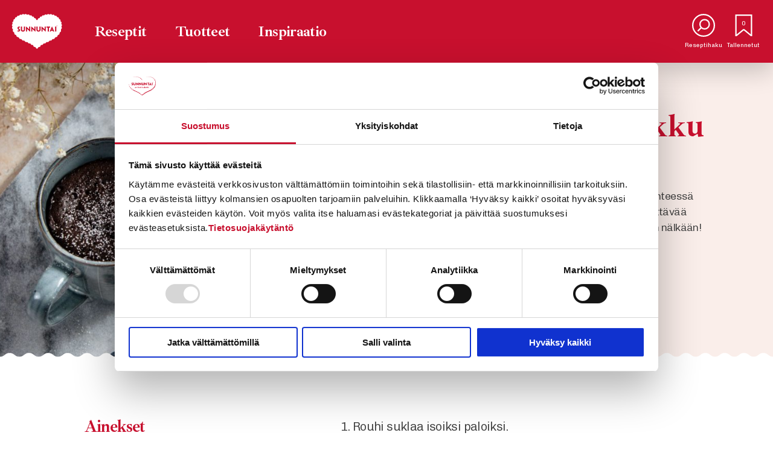

--- FILE ---
content_type: text/html; charset=utf-8
request_url: https://sunnuntai.fi/reseptit/suklaamukikakku-mikrossa
body_size: 23620
content:
<!DOCTYPE html><html lang="fi"><head><meta property="og:url" content="https://sunnuntai.fi/reseptit/suklaamukikakku-mikrossa"/><meta property="og:site_name" content="Sunnuntai"/><meta property="og:locale" content="fi_FI"/><meta property="og:type" content="website"/><meta name="twitter:card" content="summary"/><meta name="viewport" content="initial-scale=1.0, width=device-width"/><meta name="theme-color" content="#FFB511"/><link rel="manifest" href="/manifest.json"/><meta name="apple-mobile-web-app-status-bar-style" content="#FFB511"/><meta name="apple-mobile-web-app-title" content="Sunnuntai"/><link rel="apple-touch-icon" href="/icon.png"/><link rel="apple-touch-icon" sizes="96x96" href="/icons/icon_96x96.png"/><link rel="apple-touch-icon" sizes="128x128" href="/icons/icon_128x128.png"/><link rel="apple-touch-icon" sizes="192x192" href="/icons/icon_192x192.png"/><link rel="apple-touch-icon" sizes="256x256" href="/icons/icon_256x256.png"/><link rel="apple-touch-icon" sizes="384x384" href="/icons/icon_384x384.png"/><link rel="apple-touch-icon" sizes="512x512" href="/icons/icon_512x512.png"/><link rel="shortcut icon" type="image/x-icon" href="/favicon.ico"/><link href="//cloud.typenetwork.com/projects/4352/fontface.css/" rel="stylesheet" type="text/css"/><link rel="stylesheet" data-href="https://fonts.googleapis.com/css2?family=Chivo:wght@300;400&amp;display=swap"/><link rel="preconnect" href="https://fonts.gstatic.com"/><link rel="stylesheet" data-href="https://fonts.googleapis.com/css2?family=Ibarra+Real+Nova:wght@400;700&amp;display=swap"/><script>(function(w,d,s,l,i){w[l]=w[l]||[];w[l].push({'gtm.start':
              new Date().getTime(),event:'gtm.js'});var f=d.getElementsByTagName(s)[0],
              j=d.createElement(s),dl=l!='dataLayer'?'&l='+l:'';j.async=true;j.src=
              'https://www.googletagmanager.com/gtm.js?id='+i+dl;f.parentNode.insertBefore(j,f);
              })(window,document,'script','dataLayer','GTM-NR595XS');</script><style data-styled="kyzlOd xatdu cYpmrf jQDhaf ctsIVo iPaNzj dLbpoy dpNKjJ iGEwMq dFJOJC chczV hEcFDC fCgTtb fLhKdf kyppGC fxKAeJ iSYyuc cbyMQi bTAyzq ebJEhQ cPfZjD gHCpnE hbaDyR iWLbzQ fmIssy izMsnt jfppQf gFEXqe bBIcUH ejPgWW filFCA cYbUzn iCAsqk cyhqtM cFltgf imsTiR hUHHAY bLaIQG czLnwl ddmZPB bgxiqe gUPzXt cQAqNI ffHzxf jyQcMM" data-styled-version="4.4.1">
/* sc-component-id: sc-global-177941207 */
abbr,article,aside,audio,blockquote,body,code,div,em,fieldset,footer,form,h1,h2,h3,h4,h5,h6,header,html,img,label,legend,li,nav,object,ol,p,pre,section,span,table,tbody,tfoot,thead,time,tr,ul,video{font-size:100%;font-weight:inherit;margin:0;padding:0;vertical-align:baseline;border:0;background-color:transparent;} iframe{font-size:100%;font-weight:inherit;vertical-align:baseline;} iframe,small,strong,sub,sup,td,th{margin:0;padding:0;background-color:transparent;} small{border:0;} small,strong{vertical-align:baseline;} small,sub,sup{font-weight:inherit;} strong,sub,sup,td,th{font-size:100%;} body,html{height:100%;} html{font-family:-apple-system,BlinkMacSystemFont,"Segoe UI",Roboto,Oxygen-Sans,Ubuntu,Cantarell,"Helvetica Neue",sans-serif;overflow-y:scroll;box-sizing:border-box;line-height:1.15;} *,::after,::before{box-sizing:inherit;background-repeat:no-repeat;} body{line-height:1;text-rendering:optimizeLegibility;-webkit-font-smoothing:antialiased;-moz-osx-font-smoothing:grayscale;} article,aside,details,figcaption,figure,footer,header,hgroup,main,menu,nav,section,small,summary{display:block;} audio,embed,iframe,img,object,video{max-width:100%;height:auto;} iframe,strong,sub,sup,td,th{border:0;} audio:not([controls]){display:none;height:0;} blockquote,q{quotes:none;} blockquote::after,blockquote::before,q::after,q::before{content:none;} li,ul{list-style:none;} sup{vertical-align:text-top;} input[type="radio"],sub{vertical-align:text-bottom;} table{border-spacing:0;border-collapse:collapse;} caption,td,th{font-weight:400;text-align:left;vertical-align:top;} input{line-height:normal;border-radius:0;} input,select{vertical-align:middle;} button,input,select,textarea{margin:0;text-transform:none;border:0;} input[type="checkbox"]{vertical-align:bottom;} input::-ms-clear{display:none;} input::-ms-reveal{display:none;} b,strong{font-weight:700;} small{font-size:80%;} abbr,acronym{cursor:help;-webkit-text-decoration:none;text-decoration:none;border-bottom:0.1em dotted;} a:active,a:hover{outline-width:0;} [role="button"],[type="button"],[type="reset"],[type="submit"],button,input[type="file"],label{cursor:pointer;} [disabled]{cursor:default;} img{border-style:none;} code,kbd,pre,samp{font-family:monospace;} html{color:#3D3D3D;} body{font-family:"Chivo",sans-serif;font-weight:300;font-size:5vw;font-display:auto;line-height:150%;-webkit-letter-spacing:-0.04rem;-moz-letter-spacing:-0.04rem;-ms-letter-spacing:-0.04rem;letter-spacing:-0.04rem;} @media (min-width:768px){body{font-size:2.0833333333333335vw;}} @media (min-width:1024px){body{font-size:1.5625vw;}} @media (min-width:1440px){body{font-size:1.125rem;}} main{min-height:90vh;margin-top:3.065rem;} @media (min-width:768px){main{margin-top:5.375rem;}} @media (min-width:1024px){main{margin-top:6.5rem;}} @media (min-width:1440px){main{margin-top:6.75rem;}} h1{opacity:1;font-family:"Ibarra Real Nova","Times New Roman",sans-serif;font-size:8.125vw;font-display:auto;color:#C8102E;line-height:115%;font-weight:700;-webkit-letter-spacing:-0.08rem;-moz-letter-spacing:-0.08rem;-ms-letter-spacing:-0.08rem;letter-spacing:-0.08rem;} @media (min-width:768px){h1{font-size:4.947916666666667vw;}} @media (min-width:1024px){h1{font-size:4.1015625vw;}} @media (min-width:1440px){h1{font-size:3.375rem;}} h2{opacity:1;font-family:"Ibarra Real Nova","Times New Roman",sans-serif;font-size:8.125vw;font-display:auto;color:#C8102E;line-height:115%;font-weight:700;-webkit-letter-spacing:-0.08rem;-moz-letter-spacing:-0.08rem;-ms-letter-spacing:-0.08rem;letter-spacing:-0.08rem;} @media (min-width:768px){h2{font-size:4.947916666666667vw;}} @media (min-width:1024px){h2{font-size:4.1015625vw;}} @media (min-width:1440px){h2{font-size:3.375rem;}} h3{opacity:1;font-family:"Ibarra Real Nova","Times New Roman",sans-serif;font-size:6.25vw;font-display:auto;color:#C8102E;line-height:110%;font-weight:700;-webkit-letter-spacing:-0.05rem;-moz-letter-spacing:-0.05rem;-ms-letter-spacing:-0.05rem;letter-spacing:-0.05rem;} @media (min-width:768px){h3{font-size:2.6041666666666665vw;}} @media (min-width:1024px){h3{font-size:2.1484375vw;}} @media (min-width:1440px){h3{font-size:1.875rem;}} h4{opacity:1;font-family:"Ibarra Real Nova","Times New Roman",sans-serif;font-size:5.625vw;font-display:auto;color:#C8102E;line-height:110%;font-weight:700;} @media (min-width:768px){h4{font-size:2.6041666666666665vw;}} @media (min-width:1024px){h4{font-size:1.953125vw;}} @media (min-width:1440px){h4{font-size:1.75rem;}} h5{opacity:1;font-family:"Ibarra Real Nova","Times New Roman",sans-serif;font-size:5vw;font-display:auto;line-height:110%;font-weight:700;} @media (min-width:768px){h5{font-size:2.0833333333333335vw;}} @media (min-width:1024px){h5{font-size:1.5625vw;}} @media (min-width:1440px){h5{font-size:1.125rem;}} h6{opacity:1;font-family:"Ibarra Real Nova","Times New Roman",sans-serif;font-size:4.375vw;font-display:auto;line-height:110%;font-weight:700;} @media (min-width:768px){h6{font-size:1.8229166666666667vw;}} @media (min-width:1024px){h6{font-size:1.3671875vw;}} @media (min-width:1440px){h6{font-size:0.9rem;}} p,a{opacity:1;} a{-webkit-text-decoration:none;text-decoration:none;color:#C8102E;-webkit-transition:color 0.3s;transition:color 0.3s;} a:hover{color:#A70126;} html.wf-active h1,html.wf-active h2,html.wf-active h3,html.wf-active h4,html.wf-active h5,html.wf-active h6,html.wf-active p,html.wf-active a{opacity:1;}
/* sc-component-id: sc-global-1723254502 */
@page{size:A4 portrait;margin:15mm 20mm 20mm;} @media print{body,html{height:100%;width:100%;}main{margin-top:0;}header,footer,nav,.c-navigation-search,.c-masthead,.c-cookie-banner,.c-recipe-actions,.co-comments,.co-recipe__related-recipes,.co-recipe__related-articles{display:none !important;}#Header,#Footer{display:none !important;}.co-recipe h2{font-size:24pt;}.co-recipe h3{font-size:18pt;}.co-recipe h4{font-size:14pt;margin-bottom:4mm;}.co-recipe p{font-size:12pt;line-height:1;}.co-recipe td,.co-recipe th{font-size:12pt;}.co-recipe .c-heading-paragraph{margin-bottom:6mm;}.co-recipe .c-heading-paragraph h2{margin:0 auto 4mm;}.co-recipe .c-heading-paragraph p{max-width:70%;margin:0 auto;line-height:1.5;}.co-recipe .c-recipe-tags{display:-webkit-box;display:-webkit-flex;display:-ms-flexbox;display:flex;margin:0 auto;page-break-after:always;}.co-recipe .c-recipe-tags__tag{font-size:10pt;padding:2mm 6mm;width:auto;min-width:auto;}.co-recipe-instructions__ingredients-area{width:70%;margin-bottom:4mm;}.co-recipe-instructions__ingredients-area h2{font-size:18pt;}.co-recipe-instructions__ingredients-area .co-recipe-instructions__title{margin-bottom:4mm;}.co-recipe .co-recipe-instructions__ingredients-area table{margin-bottom:10mm;}.co-recipe .co-recipe-instructions__ingredients-area tbody td,.co-recipe .co-recipe-instructions__ingredients-area tbody th{padding:0 0 3mm 0;line-height:1;}.co-recipe .co-recipe-instructions__ingredients-area tbody th{min-width:70px;}.co-recipe h2.co-recipe-instructions__instructions-area-heading{display:block;font-size:18pt;margin-bottom:2mm;page-break-before:always;}.co-recipe .c-wysiwyg{font-size:12pt;line-height:1.5;}.co-recipe .c-wysiwyg p{margin-bottom:14pt;}.co-recipe .co-recipe-instructions__tip-text p{font-size:14pt;}.co-recipe h1.c-heading{display:none;margin-top:10mm;margin-bottom:6mm;font-size:18pt;text-align:left;}.co-recipe .c-product-pu li{display:none;}.co-recipe .c-product-card{padding:4mm 0;}.co-recipe .c-product-card__details a h2{font-size:16pt;margin-bottom:6px;}.co-recipe .c-product-card__details p{font-size:16px;line-height:1.2;}.co-recipe .c-product-card__more{display:none;}}
/* sc-component-id: utilities__HiddenElement-sc-1turx8n-0 */
.iSYyuc{-webkit-clip:rect(1px,1px,1px,1px);clip:rect(1px,1px,1px,1px);height:1px;overflow:hidden;position:absolute !important;width:1px;display:block;margin:0;padding:0;}
/* sc-component-id: logo__LogoLink-sc-rtiz6p-0 */
.ctsIVo{display:block;cursor:pointer;outline:none;} .ctsIVo svg{width:3.25rem;height:2.3125rem;font-size:0;} @media (min-width:768px){.ctsIVo svg{width:4.0625rem;height:2.875rem;}} @media (min-width:1024px){.ctsIVo svg{width:5.278rem;height:3.7375rem;}} @media (min-width:1440px){.ctsIVo svg{width:7.3125rem;height:5rem;}} .ctsIVo div{display:-webkit-box;display:-webkit-flex;display:-ms-flexbox;display:flex;-webkit-align-items:center;-webkit-box-align:center;-ms-flex-align:center;align-items:center;} .ctsIVo span{-webkit-clip:rect(1px,1px,1px,1px);clip:rect(1px,1px,1px,1px);height:1px;overflow:hidden;position:absolute !important;width:1px;display:block;margin:0;padding:0;}
/* sc-component-id: savedRecipesNav__SavedRecipesButton-sc-si9r2b-0 */
.jQDhaf{outline:none;padding:0;background:none;cursor:pointer;} .jQDhaf .c-savedrecipes__icon{position:relative;display:block;width:2rem;height:2rem;margin:0 auto;} @media (min-width:768px){.jQDhaf .c-savedrecipes__icon{width:2.375rem;height:2.375rem;}} @media (min-width:1024px){.jQDhaf .c-savedrecipes__icon{width:38px;height:38px;}} .jQDhaf .c-savedrecipes__icon svg{width:100%;height:100%;fill:transparent;-webkit-transition:fill 0.3s cubic-bezier(0.08,0.82,0.17,1);transition:fill 0.3s cubic-bezier(0.08,0.82,0.17,1);} .jQDhaf .c-savedrecipes__count{display:none;} @media (min-width:1024px){.jQDhaf .c-savedrecipes__count{font-family:"Chivo",sans-serif;font-weight:400;font-size:0.625rem;font-display:auto;line-height:120%;display:block;position:absolute;top:35%;left:50%;-webkit-transform:translate(-50%,-35%);-ms-transform:translate(-50%,-35%);transform:translate(-50%,-35%);color:#FFF;}} .jQDhaf .c-savedrecipes__label{display:none;font-family:"Chivo",sans-serif;font-weight:400;font-size:0.625rem;font-display:auto;line-height:120%;color:#FFF;} @media (min-width:1024px){.jQDhaf .c-savedrecipes__label{display:inline-block;margin-top:0.5rem;}} .jQDhaf:focus .c-savedrecipes__icon svg,.jQDhaf:hover .c-savedrecipes__icon svg,.jQDhaf.is-active .c-savedrecipes__icon svg{fill:#FFF;-webkit-transition:fill 1.3s cubic-bezier(0.08,0.82,0.17,1);transition:fill 1.3s cubic-bezier(0.08,0.82,0.17,1);} .jQDhaf:focus .c-savedrecipes__count,.jQDhaf:hover .c-savedrecipes__count,.jQDhaf.is-active .c-savedrecipes__count{color:#C8102E;-webkit-transition:fill 0.3s cubic-bezier(0.08,0.82,0.17,1);transition:fill 0.3s cubic-bezier(0.08,0.82,0.17,1);}
/* sc-component-id: navigationToggle__NavToggleButton-sc-apn59k-0 */
.iPaNzj{position:relative;display:block;width:30px;height:30px;background:none;cursor:pointer;} @media (min-width:768px){.iPaNzj{width:34px;}} @media (min-width:1024px){.iPaNzj{display:none;visibility:hidden;}} .iPaNzj span{position:absolute;left:2px;display:inline-block;width:28px;height:2px;background:#FFF;-webkit-transform-origin:center;-ms-transform-origin:center;transform-origin:center;-webkit-transition:top 0.3s cubic-bezier(0.08,0.82,0.17,1) 0.1s,-webkit-transform 0.3s cubic-bezier(0.08,0.82,0.17,1);-webkit-transition:top 0.3s cubic-bezier(0.08,0.82,0.17,1) 0.1s,transform 0.3s cubic-bezier(0.08,0.82,0.17,1);transition:top 0.3s cubic-bezier(0.08,0.82,0.17,1) 0.1s,transform 0.3s cubic-bezier(0.08,0.82,0.17,1);} @media (min-width:768px){.iPaNzj span{width:30px;}} .iPaNzj span:nth-child(1){top:4px;-webkit-transform:rotate(0deg);-ms-transform:rotate(0deg);transform:rotate(0deg);} .iPaNzj span:nth-child(2){top:14px;opacity:1;} .iPaNzj span:nth-child(3){top:24px;-webkit-transform:rotate(0deg);-ms-transform:rotate(0deg);transform:rotate(0deg);} .iPaNzj.is-toggled span{-webkit-transition:top 0.3s cubic-bezier(0.08,0.82,0.17,1),-webkit-transform 0.3s cubic-bezier(0.08,0.82,0.17,1) 0.3s;-webkit-transition:top 0.3s cubic-bezier(0.08,0.82,0.17,1),transform 0.3s cubic-bezier(0.08,0.82,0.17,1) 0.3s;transition:top 0.3s cubic-bezier(0.08,0.82,0.17,1),transform 0.3s cubic-bezier(0.08,0.82,0.17,1) 0.3s;} .iPaNzj.is-toggled span:nth-child(1){top:14px;-webkit-transform:rotate(45deg);-ms-transform:rotate(45deg);transform:rotate(45deg);} .iPaNzj.is-toggled span:nth-child(2){opacity:0;} .iPaNzj.is-toggled span:nth-child(3){top:14px;-webkit-transform:rotate(-45deg);-ms-transform:rotate(-45deg);transform:rotate(-45deg);}
/* sc-component-id: navigationToggle__HiddenLabel-sc-apn59k-1 */
.dLbpoy{-webkit-clip:rect(1px,1px,1px,1px);clip:rect(1px,1px,1px,1px);height:1px;overflow:hidden;position:absolute !important;width:1px;display:block;margin:0;padding:0;}
/* sc-component-id: socialMediaLinks__SoMeLinks-sc-18ib1x-0 */
.fCgTtb a svg{width:100%;height:100%;} .fCgTtb a svg .logo,.fCgTtb a svg .circle{-webkit-transition:fill 0.3s;transition:fill 0.3s;} .fCgTtb a:hover svg .logo{fill:#C8102E;z-index:2;} .fCgTtb a:hover svg .circle{fill:#FFF;z-index:1;} .fCgTtb .label{-webkit-clip:rect(1px,1px,1px,1px);clip:rect(1px,1px,1px,1px);height:1px;overflow:hidden;position:absolute !important;width:1px;display:block;margin:0;padding:0;}
/* sc-component-id: linkButton__StyledButton-sc-vfmad-0 */
.chczV{font-family:"Ibarra Real Nova","Times New Roman",sans-serif;font-size:5.625vw;font-display:auto;color:#C8102E;line-height:110%;font-weight:700;display:inline-block;margin:9.375vw auto;padding:4.375vw 9.375vw;border:2px solid #C8102E;border-radius:15.625vw;background-color:#FFF;-webkit-transition:color 0.3s cubic-bezier(0.08,0.82,0.17,1),background 0.3s cubic-bezier(0.08,0.82,0.17,1);transition:color 0.3s cubic-bezier(0.08,0.82,0.17,1),background 0.3s cubic-bezier(0.08,0.82,0.17,1);text-align:center;cursor:pointer;} @media (min-width:768px){.chczV{font-size:2.6041666666666665vw;}} @media (min-width:1024px){.chczV{font-size:1.953125vw;}} @media (min-width:1440px){.chczV{font-size:1.75rem;}} .chczV:hover,.chczV:active{color:#FFF;background-color:#C8102E;} .chczV:focus{outline:none;box-shadow:2px 2px 4px rgba(0,0,0,0.1);} @media (min-width:768px){.chczV{margin:3.2552083333333335vw auto;padding:1.8229166666666667vw 4.166666666666667vw;}} @media (min-width:1024px){.chczV{margin:2.44140625vw auto;padding:1.46484375vw 3.41796875vw;}} @media (min-width:1440px){.chczV{margin:2.187rem auto;padding:1.375rem 2.5rem;}}
/* sc-component-id: navigationMobile__NavMobileContainer-sc-lpf0lw-0 */
.iGEwMq{position:fixed;top:3.065rem;left:0;width:100%;height:calc(100% - 3.065rem);padding-bottom:2rem;-webkit-transition:-webkit-transform 0.4s cubic-bezier(0.08,0.82,0.17,1);-webkit-transition:transform 0.4s cubic-bezier(0.08,0.82,0.17,1);transition:transform 0.4s cubic-bezier(0.08,0.82,0.17,1);-webkit-transform:translateY(-101%);-ms-transform:translateY(-101%);transform:translateY(-101%);background:#C8102E;overflow-y:auto;z-index:301;} @media (min-width:1024px){.iGEwMq{display:none;visibility:hidden;}} .iGEwMq .c-navigation-mobile__links{width:90%;margin:15% auto;text-align:center;} @media (min-width:768px){.iGEwMq .c-navigation-mobile__links{margin:15% auto 10%;}} .iGEwMq .c-navigation-mobile__links li{margin-bottom:1.5rem;} .iGEwMq .c-navigation-mobile__links li a{font-family:"Ibarra Real Nova","Times New Roman",sans-serif;font-size:8.125vw;font-display:auto;color:#C8102E;line-height:115%;font-weight:700;-webkit-letter-spacing:-0.08rem;-moz-letter-spacing:-0.08rem;-ms-letter-spacing:-0.08rem;letter-spacing:-0.08rem;color:#FFF;-webkit-text-decoration:none;text-decoration:none;} @media (min-width:768px){.iGEwMq .c-navigation-mobile__links li a{font-size:4.947916666666667vw;}} @media (min-width:1024px){.iGEwMq .c-navigation-mobile__links li a{font-size:4.1015625vw;}} @media (min-width:1440px){.iGEwMq .c-navigation-mobile__links li a{font-size:3.375rem;}} .iGEwMq .c-navigation-mobile__links li a:hover{-webkit-text-decoration:underline;text-decoration:underline;} .iGEwMq .c-navigation-mobile__newsletter{text-align:center;margin-bottom:10%;}
/* sc-component-id: navigationMobile__NavMobileSocial-sc-lpf0lw-1 */
.hEcFDC{max-width:90%;margin:0 auto;text-align:center;} .hEcFDC li{position:relative;display:inline-block;width:2.875rem;height:2.875rem;margin-right:0.625rem;} .hEcFDC li:last-of-type{margin:0;}
/* sc-component-id: navigationMobile__NewsLetterButton-sc-lpf0lw-2 */
.dFJOJC{margin:0;}
/* sc-component-id: navigationDesktop__Navigation-sc-1hlpyhn-0 */
.dpNKjJ{margin:0;padding:0;-webkit-order:2;-ms-flex-order:2;order:2;} .dpNKjJ .c-navigation-desktop__item{display:inline-block;margin-right:1rem;} @media (min-width:1440px){.dpNKjJ .c-navigation-desktop__item{margin-right:2rem;}} .dpNKjJ .c-navigation-desktop__item:last-of-type{margin-right:0;} .dpNKjJ .c-navigation-desktop__link{font-family:"Ibarra Real Nova","Times New Roman",sans-serif;font-size:5.625vw;font-display:auto;color:#C8102E;line-height:110%;font-weight:700;display:block;padding:0.5rem 1rem;border-radius:2rem;color:#FFF;-webkit-text-decoration:none;text-decoration:none;background:transparent;-webkit-transition:background 0.3s cubic-bezier(0,0.12,0.28,1.03),color 0.3s cubic-bezier(0,0.12,0.28,1.03);transition:background 0.3s cubic-bezier(0,0.12,0.28,1.03),color 0.3s cubic-bezier(0,0.12,0.28,1.03);} @media (min-width:768px){.dpNKjJ .c-navigation-desktop__link{font-size:2.6041666666666665vw;}} @media (min-width:1024px){.dpNKjJ .c-navigation-desktop__link{font-size:1.953125vw;}} @media (min-width:1440px){.dpNKjJ .c-navigation-desktop__link{font-size:1.75rem;}} .dpNKjJ .c-navigation-desktop__link:hover,.dpNKjJ .c-navigation-desktop__link:focus,.dpNKjJ .c-navigation-desktop__link.is-active{outline:none;background:white;color:#C8102E;}
/* sc-component-id: searchToggle__SearchToggleBtn-sc-1fibfob-0 */
.cYpmrf{padding:0;background:none;cursor:pointer;} .cYpmrf:focus{outline:none;} @media (min-width:1024px){.cYpmrf{min-width:3.75rem;}} .cYpmrf div{width:2rem;height:2rem;margin:0 auto;} @media (min-width:768px){.cYpmrf div{width:2.375rem;height:2.375rem;}} .cYpmrf span{display:none;font-family:"Chivo",sans-serif;font-weight:400;font-size:0.625rem;font-display:auto;line-height:120%;color:#FFF;} @media (min-width:1024px){.cYpmrf span{display:inline-block;margin-top:0.5rem;}} .cYpmrf svg{width:100%;height:100%;} .cYpmrf svg path#circle{fill:transparent;stroke:#FFF;-webkit-transition:fill 0.3s cubic-bezier(0.08,0.82,0.17,1);transition:fill 0.3s cubic-bezier(0.08,0.82,0.17,1);} .cYpmrf svg path#magnifying{stroke:#FFF;fill:transparent;-webkit-transition:stroke 0.3s cubic-bezier(0.08,0.82,0.17,1);transition:stroke 0.3s cubic-bezier(0.08,0.82,0.17,1);} .cYpmrf:focus svg,.cYpmrf:hover svg,.cYpmrf.is-active svg{stroke:#C8102E;fill:#FFF;} .cYpmrf:focus svg .circle,.cYpmrf:hover svg .circle,.cYpmrf.is-active svg .circle{stroke:#FFF;fill:#FFF;} .cYpmrf:focus svg .line,.cYpmrf:hover svg .line,.cYpmrf.is-active svg .line{stroke:#C8102E;fill:#FFF;} .cYpmrf:focus svg path#circle,.cYpmrf:hover svg path#circle,.cYpmrf.is-active svg path#circle{fill:#FFF;stroke:#C8102E;} .cYpmrf:focus svg path#magnifying,.cYpmrf:hover svg path#magnifying,.cYpmrf.is-active svg path#magnifying{fill:#FFF;} .cYpmrf .c-searchtoggle__close-button svg{stroke:#FFF;fill:#C8102E;-webkit-transition:fill 0.3s cubic-bezier(0.08,0.82,0.17,1);transition:fill 0.3s cubic-bezier(0.08,0.82,0.17,1);} .cYpmrf .c-searchtoggle__close-button svg path{stroke:#FFF;}
/* sc-component-id: input__Input-sc-1tman80-0 */
.fxKAeJ{width:100%;border-radius:9.375vw;border:2px solid rgba(0,0,0,0);background-color:#EDEDED;-webkit-transition:border 0.3s cubic-bezier(0,0.12,0.28,1.03);transition:border 0.3s cubic-bezier(0,0.12,0.28,1.03);padding:5.3125vw 16.25vw 5.3125vw 6.875vw;} @media (min-width:768px){.fxKAeJ{padding: 2.34375vw 7.03125vw 2.34375vw 2.34375vw;}} @media (min-width:1024px){.fxKAeJ{padding: 1.7578125vw 6.4453125vw 1.7578125vw 2.1484375vw;}} @media (min-width:1440px){.fxKAeJ{padding:1.5rem 5.8rem 1.5rem 1.9rem;}} .fxKAeJ:focus{outline:none;border:2px solid #C8102E;}
/* sc-component-id: searchInput__Wrapper-sc-85d9lx-0 */
.kyppGC{position:relative;} .kyppGC .c-search-input__input{font-family:"Chivo",sans-serif;font-weight:300;font-size:4.375vw;font-display:auto;color:#C8102E;line-height:150%;color:#3D3D3D;background-color:#FFF;} @media (min-width:768px){.kyppGC .c-search-input__input{font-size:1.8229166666666667vw;}} @media (min-width:1024px){.kyppGC .c-search-input__input{font-size:1.3671875vw;}} @media (min-width:1440px){.kyppGC .c-search-input__input{font-size:1rem;}} .kyppGC .c-search-input__icon-wrapper{background-color:#FFF;padding:0;position:absolute;top:50%;-webkit-transform:translateY(-50%);-ms-transform:translateY(-50%);transform:translateY(-50%);right:5.3125vw;} @media (min-width:768px){.kyppGC .c-search-input__icon-wrapper{right:2.34375vw;}} @media (min-width:1024px){.kyppGC .c-search-input__icon-wrapper{right:2.1484375vw;}} @media (min-width:1024px){.kyppGC .c-search-input__icon-wrapper{right:2.1527777777777777vw;}} .kyppGC .c-search-input__icon{display:block;width:7.1875vw;height:7.1875vw;} @media (min-width:768px){.kyppGC .c-search-input__icon{width:2.4739583333333335vw;height:2.4739583333333335vw;}} @media (min-width:1024px){.kyppGC .c-search-input__icon{width:2.1484375vw;height:2.1484375vw;}} @media (min-width:1440px){.kyppGC .c-search-input__icon{width:1.625rem;height:1.625rem;}}
/* sc-component-id: filterList__Wrapper-sc-17lp982-0 */
.cbyMQi{margin-bottom:10.9375vw;} @media (min-width:768px){.cbyMQi{margin-bottom:4.427083333333333vw;}} @media (min-width:1024px){.cbyMQi{margin-bottom:3.125vw;}} @media (min-width:1440px){.cbyMQi{margin-bottom:3.4rem;}} .cbyMQi .c-filterlist__heading{margin-bottom:3.125vw;color:#FFF;} @media (min-width:768px){.cbyMQi .c-filterlist__heading{margin-bottom:1.3020833333333333vw;}} @media (min-width:1024px){.cbyMQi .c-filterlist__heading{margin-bottom:1.171875vw;}} @media (min-width:1440px){.cbyMQi .c-filterlist__heading{margin-bottom:1.2rem;}} .cbyMQi .c-filterlist__list{display:-webkit-box;display:-webkit-flex;display:-ms-flexbox;display:flex;-webkit-flex-direction:row;-ms-flex-direction:row;flex-direction:row;-webkit-flex-wrap:wrap;-ms-flex-wrap:wrap;flex-wrap:wrap;-webkit-box-pack:start;-webkit-justify-content:flex-start;-ms-flex-pack:start;justify-content:flex-start;width:calc(100% + 1.5625vw * 2);-webkit-transform:translateX(-1.5625vw);-ms-transform:translateX(-1.5625vw);transform:translateX(-1.5625vw);} .cbyMQi .c-filterlist__list-item{margin:1.5625vw;min-width:23.125vw;} @media (min-width:768px){.cbyMQi .c-filterlist__list-item{margin:0.78125vw;min-width:11.979166666666666vw;}} @media (min-width:1024px){.cbyMQi .c-filterlist__list-item{margin:0.5859375vw;min-width:9.765625vw;}} @media (min-width:1440px){.cbyMQi .c-filterlist__list-item{margin-bottom:0.3472222222222222vw;min-width:8.472222222222221vw;}} .cbyMQi .c-filterlist__list-item:hover .c-filterlist__label{border-color:#FFF;color:#C8102E;background-color:#FFF;} .cbyMQi .c-filterlist__checkbox{display:none;} .cbyMQi .c-filterlist__checkbox:checked + .c-filterlist__label{background-color:#FFF;border-color:#FFF;color:#C8102E;} .cbyMQi .c-filterlist__label{font-family:"Chivo",sans-serif;font-weight:400;font-size:3.125vw;font-display:auto;line-height:120%;display:block;border:2px solid #FFF;border-radius:9.375vw;color:#FFF;text-align:center;background-color:#C8102E;-webkit-transition:border 0.3s cubic-bezier(0,0.12,0.28,1.03),background-color 0.2s cubic-bezier(0,0.12,0.28,1.03);transition:border 0.3s cubic-bezier(0,0.12,0.28,1.03),background-color 0.2s cubic-bezier(0,0.12,0.28,1.03);padding:4.375vw 7.1875vw;} @media (min-width:768px){.cbyMQi .c-filterlist__label{font-size:1.3020833333333333vw;}} @media (min-width:1024px){.cbyMQi .c-filterlist__label{font-size:1.171875vw;}} @media (min-width:1440px){.cbyMQi .c-filterlist__label{font-size:0.875rem;}} @media (min-width:768px){.cbyMQi .c-filterlist__label{padding:1.5625vw 1.6927083333333333vw;}} @media (min-width:1024px){.cbyMQi .c-filterlist__label{padding:1.171875vw 0.78125vw;}} @media (min-width:1440px){.cbyMQi .c-filterlist__label{padding:0.75rem 0.8rem;}}
/* sc-component-id: navigationSearch__NavigationSearchWrapper-sc-avvwra-0 */
.fLhKdf{position:fixed;top:3.065rem;left:0;width:100%;height:100%;-webkit-transition:-webkit-transform 0.4s cubic-bezier(0.08,0.82,0.17,1);-webkit-transition:transform 0.4s cubic-bezier(0.08,0.82,0.17,1);transition:transform 0.4s cubic-bezier(0.08,0.82,0.17,1);-webkit-transform:translateY(-101%);-ms-transform:translateY(-101%);transform:translateY(-101%);background:#C8102E;overflow-y:auto;z-index:300;} .fLhKdf .c-navigation-search__content{height:100%;overflow-y:scroll;padding:2rem 1rem 3rem;} .fLhKdf .c-navigation-search__content .c-navigation-search__filter-padding-wrapper{padding-top:9.375vw;} @media (min-width:768px){.fLhKdf .c-navigation-search__content{padding:4rem 2rem 1rem;}.fLhKdf .c-navigation-search__content .c-navigation-search__filter-padding-wrapper{padding:3.90625vw;}} @media (min-width:1024px){.fLhKdf .c-navigation-search__content{padding:4rem 4rem 1rem;}.fLhKdf .c-navigation-search__content .c-navigation-search__input{display:none;}} @media (min-width:1440px){.fLhKdf .c-navigation-search__content{padding:4.5rem 8.5rem 0.5rem;}}
/* sc-component-id: navigationSearch__StyledButton-sc-avvwra-1 */
.bTAyzq{font-family:"Ibarra Real Nova","Times New Roman",sans-serif;font-size:5.625vw;font-display:auto;color:#C8102E;line-height:110%;font-weight:700;margin:9.375vw auto;padding:3.125vw 9.375vw;border:2px solid #C8102E;border-radius:15.625vw;background-color:#FFF;-webkit-transition:color 0.3s cubic-bezier(0.08,0.82,0.17,1),background 0.3s cubic-bezier(0.08,0.82,0.17,1);transition:color 0.3s cubic-bezier(0.08,0.82,0.17,1),background 0.3s cubic-bezier(0.08,0.82,0.17,1);outline:none;margin-top:0;position:relative;} @media (min-width:768px){.bTAyzq{font-size:2.6041666666666665vw;}} @media (min-width:1024px){.bTAyzq{font-size:1.953125vw;}} @media (min-width:1440px){.bTAyzq{font-size:1.75rem;}} .bTAyzq:hover,.bTAyzq:active,.bTAyzq:focus{color:#FFF;background-color:#C8102E;} @media (min-width:768px){.bTAyzq{margin:3.2552083333333335vw auto;padding:1.8229166666666667vw 4.166666666666667vw;}} @media (min-width:1024px){.bTAyzq{margin:2.44140625vw auto;padding:1.46484375vw 3.41796875vw;}} @media (min-width:1440px){.bTAyzq{margin:2.187rem auto;padding:1.375rem 2.5rem;}} .bTAyzq:hover,.bTAyzq:active{border-color:#FFF;} @media (min-width:768px){.bTAyzq{left:-0.9114583333333334vw;}} @media (min-width:1024px){.bTAyzq{left:-0.9765625vw;}} @media (min-width:1440px){.bTAyzq{left:-1rem;}}
/* sc-component-id: searchInputNavigation__StyledSearcInputNavigation-sc-5ppoia-0 */
.xatdu{display:none;} @media (min-width:1024px){.xatdu{display:block;}.xatdu .c-search-input-navigation__input .c-search-input__input{height:4.2rem;}}
/* sc-component-id: header__StyledHeader-sc-dzz8l2-0 */
.kyzlOd{position:fixed;display:-webkit-box;display:-webkit-flex;display:-ms-flexbox;display:flex;width:100%;height:3.065rem;top:0;left:0;padding:0 3.125vw;z-index:500;-webkit-align-items:center;-webkit-box-align:center;-ms-flex-align:center;align-items:center;-webkit-box-pack:justify;-webkit-justify-content:space-between;-ms-flex-pack:justify;justify-content:space-between;box-shadow:0px 14px 40px rgba(0,0,0,0.2);background-color:#C8102E;} @media (min-width:768px){.kyzlOd{height:5.375rem;padding:2.8645833333333335vw;}} @media (min-width:1024px){.kyzlOd{height:6.5rem;padding: 1.46484375vw 1.7578125vw 1.46484375vw 1.46484375vw;}} @media (min-width:1440px){.kyzlOd{height:6.75rem;padding:1.125rem 2.5rem 1.125rem 1.125rem;}} .kyzlOd .c-header__logo{position:absolute;left:50%;top:50%;-webkit-transform:translate(-50%,-50%);-ms-transform:translate(-50%,-50%);transform:translate(-50%,-50%);} @media (min-width:1024px){.kyzlOd .c-header__logo{position:relative;left:auto;top:auto;-webkit-transform:none;-ms-transform:none;transform:none;-webkit-order:1;-ms-flex-order:1;order:1;}} .kyzlOd .c-header__desktop-nav{display:none;visibility:hidden;} @media (min-width:1024px){.kyzlOd .c-header__desktop-nav{display:block;visibility:visible;-webkit-order:2;-ms-flex-order:2;order:2;margin-left:2.9296875vw;}} @media (min-width:1440px){.kyzlOd .c-header__desktop-nav{margin-left:1.875rem;}} .kyzlOd .c-header__utilities{display:-webkit-box;display:-webkit-flex;display:-ms-flexbox;display:flex;-webkit-box-flex:1;-webkit-flex-grow:1;-ms-flex-positive:1;flex-grow:1;-webkit-order:0;-ms-flex-order:0;order:0;width:30px;height:30px;} .kyzlOd .c-header__utilities .c-header__search{width:30px;height:30px;} .kyzlOd .c-header__utilities .c-header__saved{display:none;} @media (min-width:1024px){.kyzlOd .c-header__utilities{display:-webkit-box;display:-webkit-flex;display:-ms-flexbox;display:flex;-webkit-box-pack:end;-webkit-justify-content:flex-end;-ms-flex-pack:end;justify-content:flex-end;-webkit-box-flex:1;-webkit-flex-grow:1;-ms-flex-positive:1;flex-grow:1;-webkit-order:3;-ms-flex-order:3;order:3;width:70px;height:70px;}.kyzlOd .c-header__utilities .c-header__search{padding-top:0.4rem;width:70px;height:70px;}.kyzlOd .c-header__utilities .c-header__saved{padding-top:0.4rem;display:block;}} .kyzlOd .c-header__utilities .c-header__search{display:block;} @media (min-width:1024px){.kyzlOd .c-header__utilities .c-header__search{display:block;margin-left:1rem;}}
/* sc-component-id: navigationFooter__StyledUl-sc-ehd46j-0 */
@media (min-width:768px){.cPfZjD{text-align:left;}} .cPfZjD .c-navigation-footer__link{display:inline-block;cursor:pointer;font-family:"Ibarra Real Nova","Times New Roman",sans-serif;font-size:5.625vw;font-display:auto;color:#C8102E;line-height:110%;font-weight:700;color:#FFF;line-height:130%;-webkit-text-decoration:none;text-decoration:none;margin-bottom:5vw;} @media (min-width:768px){.cPfZjD .c-navigation-footer__link{font-size:2.6041666666666665vw;}} @media (min-width:1024px){.cPfZjD .c-navigation-footer__link{font-size:1.953125vw;}} @media (min-width:1440px){.cPfZjD .c-navigation-footer__link{font-size:1.75rem;}} @media (min-width:768px){.cPfZjD .c-navigation-footer__link{margin-bottom:1.0416666666666667vw;}} @media (min-width:1024px){.cPfZjD .c-navigation-footer__link{margin-bottom:1.171875vw;}} @media (min-width:1440px){.cPfZjD .c-navigation-footer__link{margin-bottom:0.9027777777777778vw;}} .cPfZjD .c-navigation-footer__link:hover{-webkit-text-decoration:underline;text-decoration:underline;} .cPfZjD .c-navigation-footer__link:focus{-webkit-text-decoration:underline;text-decoration:underline;outline:none;}
/* sc-component-id: navigationFooterSecondary__StyledUl-sc-q0257b-0 */
.gHCpnE{display:-webkit-box;display:-webkit-flex;display:-ms-flexbox;display:flex;-webkit-flex-direction:column;-ms-flex-direction:column;flex-direction:column;-webkit-flex-wrap:nowrap;-ms-flex-wrap:nowrap;flex-wrap:nowrap;} @media (min-width:768px){.gHCpnE{-webkit-flex-direction:row;-ms-flex-direction:row;flex-direction:row;-webkit-box-pack:center;-webkit-justify-content:center;-ms-flex-pack:center;justify-content:center;}} .gHCpnE .c-navigation-footer-secondary__li{position:relative;margin-bottom:0.8rem;} @media (min-width:768px){.gHCpnE .c-navigation-footer-secondary__li{margin-bottom:0;padding:0 1.5625vw;}} @media (min-width:1024px){.gHCpnE .c-navigation-footer-secondary__li{padding:0 1.5625vw;}} @media (min-width:1440px){.gHCpnE .c-navigation-footer-secondary__li{padding:0 1rem;}} @media (min-width:768px){.gHCpnE .c-navigation-footer-secondary__li:after{content:"";position:absolute;right:0;top:50%;width:1px;height:60%;background:#FFF;-webkit-transform:translateY(-50%);-ms-transform:translateY(-50%);transform:translateY(-50%);}} .gHCpnE .ot-sdk-show-settings{color:#FFF !important;border:none !important;} .gHCpnE #ot-sdk-btn.ot-sdk-show-settings,.gHCpnE #ot-sdk-btn.optanon-show-settings{padding:7px 0px;} @media (min-width:768px){.gHCpnE #ot-sdk-btn.ot-sdk-show-settings,.gHCpnE #ot-sdk-btn.optanon-show-settings{font-size:2.0833333333333335vw !important;}} @media (min-width:1024px){.gHCpnE #ot-sdk-btn.ot-sdk-show-settings,.gHCpnE #ot-sdk-btn.optanon-show-settings{font-size:1.5625vw !important;}} @media (min-width:1440px){.gHCpnE #ot-sdk-btn.ot-sdk-show-settings,.gHCpnE #ot-sdk-btn.optanon-show-settings{font-size:1.125rem !important;}} .gHCpnE #ot-sdk-btn.ot-sdk-show-settings:hover{background-color:transparent !important;} @media (min-width:768px){.gHCpnE .c-navigation-footer-secondary__li:last-of-type:after{display:none;}} .gHCpnE .c-navigation-footer-secondary__link{display:block;cursor:pointer;font-family:"Ibarra Real Nova","Times New Roman",sans-serif;font-size:5vw;font-display:auto;line-height:110%;font-weight:700;color:#FFF;-webkit-text-decoration:none;text-decoration:none;padding:0.5rem 0;} @media (min-width:768px){.gHCpnE .c-navigation-footer-secondary__link{font-size:2.0833333333333335vw;}} @media (min-width:1024px){.gHCpnE .c-navigation-footer-secondary__link{font-size:1.5625vw;}} @media (min-width:1440px){.gHCpnE .c-navigation-footer-secondary__link{font-size:1.125rem;}} .gHCpnE .c-navigation-footer-secondary__link:hover{-webkit-text-decoration:underline;text-decoration:underline;} .gHCpnE .c-navigation-footer-secondary__link:focus{-webkit-text-decoration:underline;text-decoration:underline;outline:none;}
/* sc-component-id: footer__StyledFooter-sc-34br12-0 */
.ebJEhQ{background-color:#C8102E;color:#FFF;text-align:center;} .ebJEhQ .c-footer__content{width:60%;margin:0 auto;} .ebJEhQ .c-footer__content .c-footer__colophon{padding:15% 0;} @media (min-width:768px){.ebJEhQ .c-footer__content{width:91%;padding:5% 0;}.ebJEhQ .c-footer__content .c-footer__content-top{display:-webkit-box;display:-webkit-flex;display:-ms-flexbox;display:flex;-webkit-box-pack:justify;-webkit-justify-content:space-between;-ms-flex-pack:justify;justify-content:space-between;}.ebJEhQ .c-footer__content .c-footer__content-top > *{width:33%;}@media (min-width:768px){.ebJEhQ .c-footer__content .c-footer__content-top{margin-bottom:1rem;}}@media (min-width:1024px){.ebJEhQ .c-footer__content .c-footer__content-top{margin-bottom:3rem;}}@media (min-width:1440px){.ebJEhQ .c-footer__content .c-footer__content-top{max-width:90rem;margin:0 auto 3rem;}}.ebJEhQ .c-footer__content .c-footer__colophon{padding:0.6510416666666666vw 0 0;}} @media (min-width:1024px){.ebJEhQ .c-footer__content{padding:3.5rem 0 1.5rem;}} .ebJEhQ .c-footer__content .c-footer__sunnuntailogo{width:59.375vw;max-width:18rem;margin:0 auto 2rem;padding:9.375vw 0 0;} .ebJEhQ .c-footer__content .c-footer__sunnuntailogo svg{width:100%;height:auto;} @media (min-width:768px){.ebJEhQ .c-footer__content .c-footer__sunnuntailogo{width:22.786458333333332vw;-webkit-order:2;-ms-flex-order:2;order:2;padding:0;}} @media (min-width:1024px){.ebJEhQ .c-footer__content .c-footer__sunnuntailogo{width:17.578125vw;max-width:17.578125vw;}} @media (min-width:1440px){.ebJEhQ .c-footer__content .c-footer__sunnuntailogo{width:18.75vw;max-width:16.875rem;}} .ebJEhQ .c-footer__content .c-footer__raisiologo{display:inline-block;} .ebJEhQ .c-footer__content .c-footer__raisiologo-icon{padding:10% 0;cursor:pointer;} @media (min-width:768px){.ebJEhQ .c-footer__content .c-footer__raisiologo-icon{padding:1.3020833333333333vw 0;}} .ebJEhQ .c-footer__content .c-footer__social-media{display:-webkit-box;display:-webkit-flex;display:-ms-flexbox;display:flex;-webkit-box-pack:center;-webkit-justify-content:center;-ms-flex-pack:center;justify-content:center;margin:7% 0;} .ebJEhQ .c-footer__content .c-footer__social-media li{margin:2%;} @media (min-width:768px){.ebJEhQ .c-footer__content .c-footer__social-media{-webkit-flex-direction:column;-ms-flex-direction:column;flex-direction:column;-webkit-order:3;-ms-flex-order:3;order:3;margin:0;-webkit-box-pack:normal;-webkit-justify-content:normal;-ms-flex-pack:normal;justify-content:normal;text-align:right;}.ebJEhQ .c-footer__content .c-footer__social-media li{margin:0.5%;text-align:right;}.ebJEhQ .c-footer__content .c-footer__social-media li svg{height:5.208333333333333vw;}} @media (min-width:1024px){.ebJEhQ .c-footer__content .c-footer__social-media li svg{height:3.90625vw;}} @media (min-width:1440px){.ebJEhQ .c-footer__content .c-footer__social-media li svg{height:45px;}} .ebJEhQ .c-footer__content .c-footer__social-media-link{display:inline-block;} .ebJEhQ .c-footer__content .c-footer__social-media-icon{position:relative;width:2.8rem;height:2.8rem;} .ebJEhQ .c-footer__content .c-footer__social-media-icon svg{width:100%;height:100%;} .ebJEhQ .c-footer__content .c-footer__social-media-label,.ebJEhQ .c-footer__content .c-footer__raisiologo-label{-webkit-clip:rect(1px,1px,1px,1px);clip:rect(1px,1px,1px,1px);height:1px;overflow:hidden;position:absolute !important;width:1px;display:block;margin:0;padding:0;} .ebJEhQ .c-footer__content .c-footer__social-media-link:hover .c-footer__social-media-icon svg .circle{fill:#FFF !important;} .ebJEhQ .c-footer__content .c-footer__social-media-link:hover .c-footer__social-media-icon svg .logo{fill:#C8102E !important;}
/* sc-component-id: head__HiddenHeading-sc-3v6wy6-0 */
.hbaDyR{-webkit-clip:rect(1px,1px,1px,1px);clip:rect(1px,1px,1px,1px);height:1px;overflow:hidden;position:absolute !important;width:1px;display:block;margin:0;padding:0;}
/* sc-component-id: image__StyledImage-sc-1aper0x-0 */
.fmIssy{display:block;width:100%;height:100%;object-fit:cover;font-family:'object-fit: cover;';}.izMsnt{display:block;width:100%;height:auto;object-fit:unset;font-family:inherit;}
/* sc-component-id: dietItem__Item-sc-1mda2bg-0 */
.jyQcMM{display:-webkit-box;display:-webkit-flex;display:-ms-flexbox;display:flex;-webkit-flex-direction:row;-ms-flex-direction:row;flex-direction:row;-webkit-align-items:center;-webkit-box-align:center;-ms-flex-align:center;align-items:center;} .jyQcMM .c-diet-item__icon{display:block;overflow:visible;width:5.625vw;height:5.625vw;margin-right:0;} @media (min-width:768px){.jyQcMM .c-diet-item__icon{width:2.6041666666666665vw;height:2.6041666666666665vw;}} @media (min-width:1440px){.jyQcMM .c-diet-item__icon{width:2rem;height:2rem;}} .jyQcMM .c-diet-item__icon div{overflow:visible;height:100%;} .jyQcMM .c-diet-item__label{font-family:"Chivo",sans-serif;font-weight:400;font-size:3.125vw;font-display:auto;line-height:120%;color:#C8102E;} @media (min-width:768px){.jyQcMM .c-diet-item__label{font-size:1.3020833333333333vw;}} @media (min-width:1024px){.jyQcMM .c-diet-item__label{font-size:1.171875vw;}} @media (min-width:1440px){.jyQcMM .c-diet-item__label{font-size:0.875rem;}}
/* sc-component-id: dietList__Diets-sc-m3ghlg-0 */
.ffHzxf{display:-webkit-box;display:-webkit-flex;display:-ms-flexbox;display:flex;-webkit-flex-direction:row;-ms-flex-direction:row;flex-direction:row;-webkit-flex-wrap:nowrap;-ms-flex-wrap:nowrap;flex-wrap:nowrap;-webkit-box-pack:end;-webkit-justify-content:flex-end;-ms-flex-pack:end;justify-content:flex-end;} .ffHzxf .c-dietlist__item{display:-webkit-box;display:-webkit-flex;display:-ms-flexbox;display:flex;-webkit-flex-direction:row;-ms-flex-direction:row;flex-direction:row;-webkit-align-items:center;-webkit-box-align:center;-ms-flex-align:center;align-items:center;position:relative;margin:0 0.2rem;} .ffHzxf .c-dietlist__item:last-of-type{margin-right:0.1rem;}
/* sc-component-id: svg__StyledSVG-sc-ele6n4-0 */
.cFltgf{cursor:pointer;height:100%;width:100%;} .cFltgf svg{height:100%;width:100%;stroke:#C8102E;fill:#FFF;} .cFltgf path{stroke:#C8102E;fill:#FFF;} .cFltgf:focus svg,.cFltgf:hover svg{stroke:#FFF;fill:#C8102E;} .cFltgf:focus path,.cFltgf:hover path{stroke:#FFF;fill:#C8102E;}
/* sc-component-id: likeIcon__StyledSVG-sc-140y65o-0 */
.cYbUzn{cursor:pointer;height:100%;width:100%;margin-bottom:3.125vw;height:10vw;width:11.5625vw;} .cYbUzn svg{height:100%;width:100%;stroke:#C8102E;fill:#FFF;} .cYbUzn path{stroke:#C8102E;fill:#FFF;} .cYbUzn:focus svg,.cYbUzn:hover svg{stroke:#FFF;fill:#C8102E;} .cYbUzn:focus path,.cYbUzn:hover path{stroke:#FFF;fill:#C8102E;} .cYbUzn svg{height:10vw;width:11.5625vw;} @media (min-width:768px){.cYbUzn{margin-bottom:0.9722222222222222vw;height:2.2222222222222223vw;width:2.5694444444444446vw;}.cYbUzn svg{height:2.2222222222222223vw;width:2.5694444444444446vw;}} @media (min-width:1440px){.cYbUzn{height:32px;width:37px;}.cYbUzn svg{height:32px;width:37px;}}
/* sc-component-id: recipeCard__RecipeCardContainer-sc-1lwftv0-0 */
.cQAqNI{display:-webkit-box;display:-webkit-flex;display:-ms-flexbox;display:flex;height:100%;-webkit-flex-direction:column;-ms-flex-direction:column;flex-direction:column;position:relative;box-shadow:10px 10px 20px rgba(0,0,0,0.1);-webkit-transition:-webkit-transform 0.5s cubic-bezier(0,0.12,0.28,1.03),box-shadow 0.5s cubic-bezier(0,0.12,0.28,1.03),color 0.5s cubic-bezier(0,0.12,0.28,1.03);-webkit-transition:transform 0.5s cubic-bezier(0,0.12,0.28,1.03),box-shadow 0.5s cubic-bezier(0,0.12,0.28,1.03),color 0.5s cubic-bezier(0,0.12,0.28,1.03);transition:transform 0.5s cubic-bezier(0,0.12,0.28,1.03),box-shadow 0.5s cubic-bezier(0,0.12,0.28,1.03),color 0.5s cubic-bezier(0,0.12,0.28,1.03);} .cQAqNI:hover{box-shadow:10px 15px 20px rgba(0,0,0,0.1);-webkit-transform:translateY(-2%);-ms-transform:translateY(-2%);transform:translateY(-2%);} .cQAqNI:hover .c-recipe-card__title h4{color:#A70126;} .cQAqNI:hover .c-recipe-card__imagearea img{-webkit-transform:scale(1.02);-ms-transform:scale(1.02);transform:scale(1.02);} .cQAqNI .c-recipe-card__imagearea{position:relative;width:100%;} .cQAqNI .c-recipe-card__border{position:absolute;left:0;bottom:-1px;width:100%;height:16px;background-image:url("/static/img/svg/pattern-wave-01.svg");background-repeat:repeat-x;background-size:26px 26px;} .cQAqNI .c-recipe-card__imagemask{position:relative;padding-top:75%;width:100%;overflow:hidden;} .cQAqNI .c-recipe-card__imagemask img{-webkit-transform:scale(1.01);-ms-transform:scale(1.01);transform:scale(1.01);-webkit-transition:-webkit-transform 0.5s;-webkit-transition:transform 0.5s;transition:transform 0.5s;position:absolute;top:0;left:0;width:100%;height:100%;object-fit:cover;font-family:"object-fit: 'cover'";} .cQAqNI .c-recipe-card__flag{font-family:"Chivo",sans-serif;font-weight:400;font-size:3.125vw;font-display:auto;line-height:120%;position:absolute;bottom:-1.5625vw;right:2.5vw;padding:1.875vw 4.0625vw;background-color:#C8102E;color:#FFF;} @media (min-width:768px){.cQAqNI .c-recipe-card__flag{font-size:1.3020833333333333vw;}} @media (min-width:1024px){.cQAqNI .c-recipe-card__flag{font-size:1.171875vw;}} @media (min-width:1440px){.cQAqNI .c-recipe-card__flag{font-size:0.875rem;}} @media (min-width:768px){.cQAqNI .c-recipe-card__flag{bottom:-0.6510416666666666vw;right:1.3020833333333333vw;padding:1.0416666666666667vw 1.953125vw;}} @media (min-width:1024px){.cQAqNI .c-recipe-card__flag{bottom:-0.48828125vw;right:0.9765625vw;padding:0.9765625vw 1.66015625vw;}} .cQAqNI .c-recipe-card__textarea{position:relative;display:-webkit-box;display:-webkit-flex;display:-ms-flexbox;display:flex;-webkit-flex-direction:column;-ms-flex-direction:column;flex-direction:column;padding:5vw 3.125vw;} @media (min-width:768px){.cQAqNI .c-recipe-card__textarea{padding:2.0833333333333335vw;}} @media (min-width:1024px){.cQAqNI .c-recipe-card__textarea{padding:1.7578125vw;}} @media (min-width:1440px){.cQAqNI .c-recipe-card__textarea{padding:20px;}} .cQAqNI .c-recipe-card__title-row{display:-webkit-box;display:-webkit-flex;display:-ms-flexbox;display:flex;-webkit-flex-direction:row;-ms-flex-direction:row;flex-direction:row;-webkit-box-pack:justify;-webkit-justify-content:space-between;-ms-flex-pack:justify;justify-content:space-between;} .cQAqNI .c-recipe-card__title{max-width:80%;-webkit-text-decoration:none;text-decoration:none;-webkit-transition:color 0.3s;transition:color 0.3s;} .cQAqNI .c-recipe-card__description{font-family:"Chivo",sans-serif;font-weight:300;font-size:4.375vw;font-display:auto;color:#C8102E;line-height:150%;color:#3D3D3D;margin-top:8px;} @media (min-width:768px){.cQAqNI .c-recipe-card__description{font-size:1.8229166666666667vw;}} @media (min-width:1024px){.cQAqNI .c-recipe-card__description{font-size:1.3671875vw;}} @media (min-width:1440px){.cQAqNI .c-recipe-card__description{font-size:1rem;}} .cQAqNI .c-recipe-card__like-icon{margin-right:0.1rem;width:12.5vw;height:9.375vw;} @media (min-width:768px){.cQAqNI .c-recipe-card__like-icon{width:2.361111111111111vw;height:2.0833333333333335vw;}} @media (min-width:1440px){.cQAqNI .c-recipe-card__like-icon{width:34px;height:30px;}} .cQAqNI .c-recipe-card__details-row{display:-webkit-box;display:-webkit-flex;display:-ms-flexbox;display:flex;-webkit-box-pack:justify;-webkit-justify-content:space-between;-ms-flex-pack:justify;justify-content:space-between;-webkit-align-items:flex-end;-webkit-box-align:flex-end;-ms-flex-align:flex-end;align-items:flex-end;padding:0;margin-top:8px;} .cQAqNI .c-recipe-card__cookingtime-wrapper{max-width:60%;} .cQAqNI .c-recipe-card__diet-wrapper{max-width:40%;} .cQAqNI .c-recipe-card__cookingtime{color:#C8102E;} .cQAqNI .c-recipe-card__dieticons{display:-webkit-box;display:-webkit-flex;display:-ms-flexbox;display:flex;color:#C8102E;}
/* sc-component-id: pullupRecipe__StyledPullupList-sc-9ulpzv-0 */
.gUPzXt{display:-webkit-box;display:-webkit-flex;display:-ms-flexbox;display:flex;-webkit-flex-wrap:wrap;-ms-flex-wrap:wrap;flex-wrap:wrap;width:100%;margin-bottom:2%;} @media (min-width:768px){.gUPzXt{margin-bottom:2%;}} @media (min-width:1024px){.gUPzXt{margin-bottom:2%;-webkit-box-pack:center;-webkit-justify-content:center;-ms-flex-pack:center;justify-content:center;}} @media (min-width:1440px){.gUPzXt{max-width:90rem;margin:0 auto 2%;}} .gUPzXt li.co-recipe-pu__item{width:100%;padding:0 0.8rem 1.875rem;} @media (min-width:768px){.gUPzXt li.co-recipe-pu__item{width:50%;}} @media (min-width:1024px){.gUPzXt li.co-recipe-pu__item{width:33.333336%;}}
/* sc-component-id: wysiwyg__Wysiwyg-sc-rnhknv-0 */
.bBIcUH .subheader{font-family:"Chivo",sans-serif;font-weight:300;font-size:5vw;font-display:auto;line-height:150%;-webkit-letter-spacing:-0.04rem;-moz-letter-spacing:-0.04rem;-ms-letter-spacing:-0.04rem;letter-spacing:-0.04rem;color:#3D3D3D;font-weight:bold;margin:6.25vw 0;} @media (min-width:768px){.bBIcUH .subheader{font-size:2.0833333333333335vw;}} @media (min-width:1024px){.bBIcUH .subheader{font-size:1.5625vw;}} @media (min-width:1440px){.bBIcUH .subheader{font-size:1.125rem;}} @media (min-width:768px){.bBIcUH .subheader{margin:2.6041666666666665vw 0;}} @media (min-width:1024px){.bBIcUH .subheader{margin:1.953125vw 0;}} @media (min-width:1440px){.bBIcUH .subheader{margin:1.2rem 0;}} .bBIcUH h2{font-family:"Ibarra Real Nova","Times New Roman",sans-serif;font-size:6.25vw;font-display:auto;color:#C8102E;line-height:110%;font-weight:700;-webkit-letter-spacing:-0.05rem;-moz-letter-spacing:-0.05rem;-ms-letter-spacing:-0.05rem;letter-spacing:-0.05rem;} @media (min-width:768px){.bBIcUH h2{font-size:2.6041666666666665vw;}} @media (min-width:1024px){.bBIcUH h2{font-size:2.1484375vw;}} @media (min-width:1440px){.bBIcUH h2{font-size:1.875rem;}} .bBIcUH h3{font-family:"Ibarra Real Nova","Times New Roman",sans-serif;font-size:5.625vw;font-display:auto;color:#C8102E;line-height:110%;font-weight:700;} @media (min-width:768px){.bBIcUH h3{font-size:2.6041666666666665vw;}} @media (min-width:1024px){.bBIcUH h3{font-size:1.953125vw;}} @media (min-width:1440px){.bBIcUH h3{font-size:1.75rem;}} .bBIcUH h4{font-family:"Ibarra Real Nova","Times New Roman",sans-serif;font-size:5vw;font-display:auto;line-height:110%;font-weight:700;} @media (min-width:768px){.bBIcUH h4{font-size:2.0833333333333335vw;}} @media (min-width:1024px){.bBIcUH h4{font-size:1.5625vw;}} @media (min-width:1440px){.bBIcUH h4{font-size:1.125rem;}} .bBIcUH h5{font-family:"Ibarra Real Nova","Times New Roman",sans-serif;font-size:4.375vw;font-display:auto;line-height:110%;font-weight:700;} @media (min-width:768px){.bBIcUH h5{font-size:1.8229166666666667vw;}} @media (min-width:1024px){.bBIcUH h5{font-size:1.3671875vw;}} @media (min-width:1440px){.bBIcUH h5{font-size:0.9rem;}} .bBIcUH h6{font-family:"Ibarra Real Nova","Times New Roman",sans-serif;font-size:3.125vw;font-display:auto;line-height:110%;font-weight:700;} @media (min-width:768px){.bBIcUH h6{font-size:1.3020833333333333vw;}} @media (min-width:1024px){.bBIcUH h6{font-size:0.9765625vw;}} @media (min-width:1440px){.bBIcUH h6{font-size:0.75rem;}} .bBIcUH h1,.bBIcUH h2,.bBIcUH h3,.bBIcUH h4,.bBIcUH h5,.bBIcUH h6{font-family:"chivo",Arial,sans-serif;color:#3D3D3D;margin-bottom:0.5rem;} .bBIcUH a{-webkit-text-decoration:none;text-decoration:none;color:#C8102E;-webkit-transition:color 0.3s cubic-bezier(0,0.12,0.28,1.03);transition:color 0.3s cubic-bezier(0,0.12,0.28,1.03);} .bBIcUH a:hover{color:#A70126;} .bBIcUH p{margin-bottom:1rem;} @media (min-width:1024px){.bBIcUH p{margin-bottom:1.5rem;}} @media (min-width:1440px){.bBIcUH p{margin-bottom:2rem;}} .bBIcUH ol{list-style-type:decimal !important;} .bBIcUH ul,.bBIcUH ol{list-style:outside;margin-left:1.5rem;} @media (min-width:768px){.bBIcUH ul,.bBIcUH ol{max-width:32rem;margin:0 auto 2rem;}} .bBIcUH li{text-align:left;list-style:unset;margin-bottom:4.6875vw;} @media (min-width:768px){.bBIcUH li{margin-bottom:1.953125vw;}} @media (min-width:1024px){.bBIcUH li{margin-bottom:1.46484375vw;}} @media (min-width:1440px){.bBIcUH li{margin-bottom:1rem;}}
/* sc-component-id: heading__StyledWrapper-sc-1auyu3i-0 */
.hUHHAY .c-heading{margin:6.25vw auto 5vw;} .hUHHAY .hero{font-family:"Ibarra Real Nova","Times New Roman",sans-serif;font-size:10.625vw;font-display:auto;color:#C8102E;line-height:110%;font-weight:700;margin:15.625vw auto 9.375vw;} @media (min-width:768px){.hUHHAY .hero{font-size:5.208333333333333vw;}} @media (min-width:1024px){.hUHHAY .hero{font-size:5.2734375vw;}} @media (min-width:1440px){.hUHHAY .hero{font-size:4.5rem;}} @media (min-width:768px){.hUHHAY .c-heading{margin:7.8125vw auto 5.208333333333333vw;width:67.70833333333333vw;}.hUHHAY .hero{margin:7.8125vw auto 5.208333333333333vw;}} @media (min-width:1024px){.hUHHAY .c-heading{margin:4.8828125vw auto 1.953125vw;width:68.359375vw;}.hUHHAY .hero{margin:3.90625vw auto 3.90625vw;}} @media (min-width:1440px){.hUHHAY .c-heading{max-width:58rem;margin:2.5rem auto;}.hUHHAY .hero{margin:4.166666666666667vw auto 4.166666666666667vw;}}
/* sc-component-id: heading__StyledHeading-sc-1auyu3i-1 */
.bLaIQG{text-align:center;}
/* sc-component-id: pageContent__PageContent-sc-1wovnwk-0 */
.jfppQf{position:relative;padding:6.25vw 3.125vw;} @media (min-width:768px){.jfppQf{min-height:25rem;padding:3.125vw 1.3020833333333333vw;}} @media (min-width:1024px){.jfppQf{min-height:35rem;padding:3.90625vw 1.953125vw;}} @media (min-width:1440px){.jfppQf{margin:0 auto;padding:3.7rem 0;}}
/* sc-component-id: recipeInstructions__StyledRecipe-sc-167s5k1-0 */
.gFEXqe{display:-webkit-box;display:-webkit-flex;display:-ms-flexbox;display:flex;-webkit-flex-direction:column;-ms-flex-direction:column;flex-direction:column;margin:3.125vw auto 9.375vw;} .gFEXqe .co-recipe-instructions__title{margin-bottom:5.625vw;} .gFEXqe .co-recipe-instructions__ingredients{font-family:"Ibarra Real Nova","Times New Roman",sans-serif;font-size:5vw;font-display:auto;line-height:110%;margin-bottom:2rem;} @media (min-width:768px){.gFEXqe .co-recipe-instructions__ingredients{font-size:2.0833333333333335vw;}} @media (min-width:1024px){.gFEXqe .co-recipe-instructions__ingredients{font-size:1.5625vw;}} @media (min-width:1440px){.gFEXqe .co-recipe-instructions__ingredients{font-size:1.125rem;}} .gFEXqe .co-recipe-instructions__ingredients th{font-weight:bold;min-width:20.3125vw;} .gFEXqe .co-recipe-instructions__ingredients th,.gFEXqe .co-recipe-instructions__ingredients td{padding-top:2.1875vw;padding-bottom:2.1875vw;} .gFEXqe .co-recipe-instructions__ingredients .co-recipe-instructions__sunnuntai-product{color:#C8102E;} .gFEXqe .co-recipe-instructions__ingredient-heading{display:none;} .gFEXqe .co-recipe-instructions__tip{display:-webkit-box;display:-webkit-flex;display:-ms-flexbox;display:flex;font-family:"Chivo",sans-serif;font-weight:400;font-size:3.125vw;font-display:auto;line-height:120%;color:#C8102E;} @media (min-width:768px){.gFEXqe .co-recipe-instructions__tip{font-size:1.3020833333333333vw;}} @media (min-width:1024px){.gFEXqe .co-recipe-instructions__tip{font-size:1.171875vw;}} @media (min-width:1440px){.gFEXqe .co-recipe-instructions__tip{font-size:0.875rem;}} .gFEXqe .co-recipe-instructions__tip p{margin-bottom:0.8rem;} .gFEXqe .co-recipe-instructions__tip svg{margin-right:3.125vw;} .gFEXqe .co-recipe-instructions__tip ol li{list-style:decimal outside;margin-left:1rem;} .gFEXqe .co-recipe-instructions__tip ul li{list-style:disc outside;margin-left:1rem;} .gFEXqe .co-recipe-instructions__tip li{margin-bottom:0.7rem;} .gFEXqe .co-recipe-instructions__instructions-area-heading{display:none;} @media (min-width:768px){.gFEXqe{width:65.10416666666667vw;margin:1.3020833333333333vw auto 7.8125vw;}.gFEXqe .co-recipe-instructions__title{margin-bottom:2.34375vw;}.gFEXqe .co-recipe-instructions__ingredients{margin-bottom:3rem;}.gFEXqe .co-recipe-instructions__ingredients th{min-width:8.463541666666666vw;}.gFEXqe .co-recipe-instructions__ingredients th,.gFEXqe .co-recipe-instructions__ingredients td{padding-top:0.9114583333333334vw;padding-bottom:0.9114583333333334vw;}.gFEXqe .co-recipe-instructions__tip p{margin:1.0416666666666667vw 0;}.gFEXqe .co-recipe-instructions__tip svg{margin-right:1.3020833333333333vw;}} @media (min-width:1024px){.gFEXqe{width:78.125vw;margin:3.90625vw auto 7.8125vw;-webkit-flex-direction:row;-ms-flex-direction:row;flex-direction:row;}.gFEXqe .co-recipe-instructions__ingredients-area{width:40%;padding-right:1rem;}.gFEXqe .co-recipe-instructions__instructions-area{width:60%;}.gFEXqe .co-recipe-instructions__title{margin-bottom:1.171875vw;}.gFEXqe .co-recipe-instructions__ingredients th{min-width:6.34765625vw;}.gFEXqe .co-recipe-instructions__ingredients th,.gFEXqe .co-recipe-instructions__ingredients td{padding-top:0.68359375vw;padding-bottom:0.68359375vw;}.gFEXqe .co-recipe-instructions__tip p{margin-bottom:1rem;}.gFEXqe .co-recipe-instructions__tip svg{margin-right:0.78125vw;}} @media (min-width:1440px){.gFEXqe{max-width:58rem;margin:5rem auto 9.375rem;}.gFEXqe .co-recipe-instructions__title{margin-bottom:0.8rem;}.gFEXqe .co-recipe-instructions__ingredients-area{padding-right:1.8rem;}.gFEXqe .co-recipe-instructions__ingredients th{min-width:4.513888888888889vw;}.gFEXqe .co-recipe-instructions__ingredients th,.gFEXqe .co-recipe-instructions__ingredients td{padding-top:0.4861111111111111vw;padding-bottom:0.4861111111111111vw;}.gFEXqe .co-recipe-instructions__tip svg{margin-right:0.5555555555555556vw;}}
/* sc-component-id: actionLike__Wrapper-sc-11d1nna-0 */
.filFCA{outline:0;-webkit-align-items:center;-webkit-box-align:center;-ms-flex-align:center;align-items:center;display:-webkit-box;display:-webkit-flex;display:-ms-flexbox;display:flex;-webkit-flex-direction:column;-ms-flex-direction:column;flex-direction:column;background-color:#FFF;margin-bottom:6.25vw;width:100%;padding:0 3.125vw;} @media (min-width:768px){.filFCA{margin-bottom:0;width:25%;padding:0 0.3472222222222222vw;}} .filFCA .c-actionlike__svg{margin:0 auto 3.125vw;} @media (min-width:768px){.filFCA .c-actionlike__svg{margin-bottom:0.9722222222222222vw;}} .filFCA .c-actionlike__paragraph{font-family:"Chivo",sans-serif;font-weight:300;font-size:4.375vw;font-display:auto;color:#C8102E;line-height:150%;} @media (min-width:768px){.filFCA .c-actionlike__paragraph{font-size:1.8229166666666667vw;}} @media (min-width:1024px){.filFCA .c-actionlike__paragraph{font-size:1.3671875vw;}} @media (min-width:1440px){.filFCA .c-actionlike__paragraph{font-size:1rem;}}
/* sc-component-id: actionPrint__Button-sc-jvboq9-0 */
.imsTiR{display:-webkit-box;display:-webkit-flex;display:-ms-flexbox;display:flex;-webkit-flex-direction:column;-ms-flex-direction:column;flex-direction:column;-webkit-align-items:center;-webkit-box-align:center;-ms-flex-align:center;align-items:center;background:transparent;margin-bottom:6.25vw;} @media (min-width:768px){.imsTiR{margin-bottom:0;width:25%;padding:0 0.3472222222222222vw;}} .imsTiR .c-actionprint__svg{margin:0 auto 3.125vw;height:12.1875vw;width:10.3125vw;} .imsTiR .c-actionprint__svg svg{height:12.1875vw;width:10.3125vw;} @media (min-width:768px){.imsTiR .c-actionprint__svg{margin-bottom:0.9722222222222222vw;height:2.7083333333333335vw;width:2.2916666666666665vw;}.imsTiR .c-actionprint__svg svg{height:2.7083333333333335vw;width:2.2916666666666665vw;}} @media (min-width:1440px){.imsTiR .c-actionprint__svg{height:39px;width:33px;}.imsTiR .c-actionprint__svg svg{height:39px;width:33px;}} .imsTiR .c-actionprint__paragraph{font-family:"Chivo",sans-serif;font-weight:300;font-size:4.375vw;font-display:auto;color:#C8102E;line-height:150%;} @media (min-width:768px){.imsTiR .c-actionprint__paragraph{font-size:1.8229166666666667vw;}} @media (min-width:1024px){.imsTiR .c-actionprint__paragraph{font-size:1.3671875vw;}} @media (min-width:1440px){.imsTiR .c-actionprint__paragraph{font-size:1rem;}}
/* sc-component-id: actionSave__Button-sc-7uwcsl-0 */
.cyhqtM{outline:0;-webkit-align-items:center;-webkit-box-align:center;-ms-flex-align:center;align-items:center;display:-webkit-box;display:-webkit-flex;display:-ms-flexbox;display:flex;-webkit-flex-direction:column;-ms-flex-direction:column;flex-direction:column;background-color:#FFF;margin-bottom:6.25vw;width:100%;padding:0 3.125vw;} @media (min-width:768px){.cyhqtM{margin-bottom:0;width:25%;padding:0 0.3472222222222222vw;}} .cyhqtM .c-action-save__svg{margin:0 auto 3.125vw;height:10vw;width:6.5625vw;} .cyhqtM .c-action-save__svg svg{height:10vw;width:6.5625vw;} @media (min-width:768px){.cyhqtM .c-action-save__svg{margin-bottom:0.9722222222222222vw;height:2.2222222222222223vw;width:1.4583333333333333vw;}.cyhqtM .c-action-save__svg svg{height:2.2222222222222223vw;width:1.4583333333333333vw;}} @media (min-width:1440px){.cyhqtM .c-action-save__svg{height:32px;width:21px;}.cyhqtM .c-action-save__svg svg{height:32px;width:21px;}} .cyhqtM .c-action-save__paragraph{font-family:"Chivo",sans-serif;font-weight:300;font-size:4.375vw;font-display:auto;color:#C8102E;line-height:150%;} @media (min-width:768px){.cyhqtM .c-action-save__paragraph{font-size:1.8229166666666667vw;}} @media (min-width:1024px){.cyhqtM .c-action-save__paragraph{font-size:1.3671875vw;}} @media (min-width:1440px){.cyhqtM .c-action-save__paragraph{font-size:1rem;}}
/* sc-component-id: actionSocialMedia__Wrapper-sc-8pvaot-0 */
.iCAsqk{margin-bottom:6.25vw;} @media (min-width:768px){.iCAsqk{margin-bottom:0;width:25%;padding:0 0.3472222222222222vw;}} .iCAsqk .c-action-socialmedia__list{display:-webkit-box;display:-webkit-flex;display:-ms-flexbox;display:flex;-webkit-flex-direction:row;-ms-flex-direction:row;flex-direction:row;-webkit-flex-wrap:nowrap;-ms-flex-wrap:nowrap;flex-wrap:nowrap;-webkit-box-pack:center;-webkit-justify-content:center;-ms-flex-pack:center;justify-content:center;margin-bottom:3.125vw;} @media (min-width:768px){.iCAsqk .c-action-socialmedia__list{margin-bottom:0.9722222222222222vw;}} .iCAsqk .c-action-socialmedia__item{overflow:hidden;margin:0 1.25vw 0;} @media (min-width:768px){.iCAsqk .c-action-socialmedia__item{margin:0 0.2777777777777778vw 0;}} @media (min-width:1440px){.iCAsqk .c-action-socialmedia__item{margin:0 4px 0;}} .iCAsqk .c-action-socialmedia__svg{height:12.1875vw;width:12.1875vw;} .iCAsqk .c-action-socialmedia__svg svg{height:12.1875vw;width:12.1875vw;} @media (min-width:768px){.iCAsqk .c-action-socialmedia__svg{height:2.5vw;width:2.5vw;}.iCAsqk .c-action-socialmedia__svg svg{height:2.5vw;width:2.5vw;}} @media (min-width:1440px){.iCAsqk .c-action-socialmedia__svg{height:36px;width:36px;}.iCAsqk .c-action-socialmedia__svg svg{height:36px;width:36px;}} .iCAsqk .c-action-socialmedia__svg svg .circle{stroke:#C8102E;} .iCAsqk .c-action-socialmedia__svg:hover svg{fill:#FFF;} .iCAsqk .c-action-socialmedia__link{cursor:pointer;} .iCAsqk .c-action-socialmedia__paragraph{font-family:"Chivo",sans-serif;font-weight:300;font-size:4.375vw;font-display:auto;color:#C8102E;line-height:150%;text-align:center;} @media (min-width:768px){.iCAsqk .c-action-socialmedia__paragraph{font-size:1.8229166666666667vw;}} @media (min-width:1024px){.iCAsqk .c-action-socialmedia__paragraph{font-size:1.3671875vw;}} @media (min-width:1440px){.iCAsqk .c-action-socialmedia__paragraph{font-size:1rem;}}
/* sc-component-id: recipeActions__Wrapper-sc-8bppmv-0 */
.ejPgWW{display:-webkit-box;display:-webkit-flex;display:-ms-flexbox;display:flex;margin:0 auto;-webkit-align-items:center;-webkit-box-align:center;-ms-flex-align:center;align-items:center;-webkit-flex-direction:column;-ms-flex-direction:column;flex-direction:column;margin-bottom:15.625vw;max-width:43%;} @media (min-width:768px){.ejPgWW{-webkit-flex-direction:row;-ms-flex-direction:row;flex-direction:row;-webkit-box-pack:center;-webkit-justify-content:center;-ms-flex-pack:center;justify-content:center;margin-bottom:8.472222222222221vw;max-width:40%;}} @media (min-width:1440px){.ejPgWW{max-width:36rem;}}
/* sc-component-id: productPullUp__ProductPullUp-sc-1tmvgb6-0 */
.czLnwl{position:relative;margin:2rem 0 4rem;} @media (min-width:1024px){.czLnwl{margin:2rem auto 4rem;max-width:72.937rem;}} .czLnwl li{border-top:1px solid rgba(0,0,0,0.1);} .czLnwl li:last-of-type{border-bottom:1px solid rgba(0,0,0,0.1);}
/* sc-component-id: productCard__CardContainer-sc-1y2mor1-0 */
.ddmZPB{padding:6.25vw 0;} @media (min-width:768px){.ddmZPB{padding:2.6041666666666665vw 0;}} @media (min-width:1024px){.ddmZPB{display:-webkit-box;display:-webkit-flex;display:-ms-flexbox;display:flex;-webkit-flex-direction:row;-ms-flex-direction:row;flex-direction:row;padding:2.34375vw 0;}} .ddmZPB a{-webkit-text-decoration:none;text-decoration:none;} .ddmZPB .c-product-card__content{display:-webkit-box;display:-webkit-flex;display:-ms-flexbox;display:flex;-webkit-flex-direction:row;-ms-flex-direction:row;flex-direction:row;} @media (min-width:1024px){.ddmZPB .c-product-card__content{width:80%;}} .ddmZPB .c-product-card__thumbnail{width:22%;padding-right:1rem;} @media (min-width:768px){.ddmZPB .c-product-card__thumbnail{padding-right:2rem;}} @media (min-width:1024px){.ddmZPB .c-product-card__thumbnail{width:26%;padding:0;}} .ddmZPB .c-product-card__thumbnail img{display:block;} @media (min-width:1024px){.ddmZPB .c-product-card__thumbnail img{max-width:70%;margin:0 auto;}} .ddmZPB .c-product-card__details{width:78%;padding-bottom:1.25rem;} @media (min-width:1024px){.ddmZPB .c-product-card__details{width:74%;padding-bottom:0;}} .ddmZPB .c-product-card__details h2{margin-bottom:0.625rem;} @media (min-width:1024px){.ddmZPB .c-product-card__details h2{max-width:80%;}} .ddmZPB .c-product-card__details p{font-family:"Chivo",sans-serif;font-weight:300;font-size:4.375vw;font-display:auto;color:#C8102E;line-height:150%;margin-bottom:1.25rem;color:#3D3D3D;} @media (min-width:768px){.ddmZPB .c-product-card__details p{font-size:1.8229166666666667vw;}} @media (min-width:1024px){.ddmZPB .c-product-card__details p{font-size:1.3671875vw;}} @media (min-width:1440px){.ddmZPB .c-product-card__details p{font-size:1rem;}} @media (min-width:768px){.ddmZPB .c-product-card__details p{max-width:90%;}} .ddmZPB .c-product-card__details p:last-of-type{margin-bottom:0;} .ddmZPB .c-product-card__more{width:57%;margin:0 auto 0;} @media (min-width:768px){.ddmZPB .c-product-card__more{width:78%;margin:0 0 0 auto;}} @media (min-width:1024px){.ddmZPB .c-product-card__more{width:20%;margin:0;padding-top:3.90625vw;text-align:center;}}
/* sc-component-id: articleHeading__ArticleHeadingContainer-sc-18hbj0b-0 */
.iWLbzQ{position:relative;} .iWLbzQ .c-article__header-text{min-height:71.875vw;background-color:#FAEEEA;padding:21.875vw 0 12.5vw;text-align:center;position:relative;} .iWLbzQ .c-article__header-text .c-article__header-date{color:#3D3D3D;width:94%;margin:0 auto 4.6875vw;} .iWLbzQ .c-article__header-text .c-article__header-title{font-family:"Ibarra Real Nova","Times New Roman",sans-serif;font-size:8.125vw;font-display:auto;color:#C8102E;line-height:115%;font-weight:700;-webkit-letter-spacing:-0.08rem;-moz-letter-spacing:-0.08rem;-ms-letter-spacing:-0.08rem;letter-spacing:-0.08rem;width:80%;margin:3.125vw auto;} @media (min-width:768px){.iWLbzQ .c-article__header-text .c-article__header-title{font-size:4.947916666666667vw;}} @media (min-width:1024px){.iWLbzQ .c-article__header-text .c-article__header-title{font-size:4.1015625vw;}} @media (min-width:1440px){.iWLbzQ .c-article__header-text .c-article__header-title{font-size:3.375rem;}} .iWLbzQ .c-article__header-text .c-article__header-p{font-family:"Chivo",sans-serif;font-weight:300;font-size:4.375vw;font-display:auto;color:#C8102E;line-height:150%;color:#3D3D3D;width:94%;margin:3.125vw auto 18.75vw;} @media (min-width:768px){.iWLbzQ .c-article__header-text .c-article__header-p{font-size:1.8229166666666667vw;}} @media (min-width:1024px){.iWLbzQ .c-article__header-text .c-article__header-p{font-size:1.3671875vw;}} @media (min-width:1440px){.iWLbzQ .c-article__header-text .c-article__header-p{font-size:1rem;}} .iWLbzQ .c-article__header-text .c-article__header-tags{padding:0 0.8rem;} .iWLbzQ .c-article__header-text .c-article__tag{font-family:"Chivo",sans-serif;font-weight:400;font-size:3.125vw;font-display:auto;line-height:120%;display:inline-block;background-color:#FFF;padding:2.5vw 6.25vw;border-radius:6.25vw;margin:0 1.5625vw 1.5625vw 0;} @media (min-width:768px){.iWLbzQ .c-article__header-text .c-article__tag{font-size:1.3020833333333333vw;}} @media (min-width:1024px){.iWLbzQ .c-article__header-text .c-article__tag{font-size:1.171875vw;}} @media (min-width:1440px){.iWLbzQ .c-article__header-text .c-article__tag{font-size:0.875rem;}} .iWLbzQ .c-article__header-text .c-article__tag:last-of-type{margin-right:0;} .iWLbzQ .c-article__header-image{height:71.875vw;} .iWLbzQ .c-article__header-border{position:absolute;bottom:-1px;left:0;width:100%;height:20px;background-repeat:repeat-x;background-image:url("/static/img/svg/pattern-wave-01.svg");background-size:32px 32px;} @media (min-width:768px){.iWLbzQ{display:-webkit-box;display:-webkit-flex;display:-ms-flexbox;display:flex;-webkit-flex-direction:row;-ms-flex-direction:row;flex-direction:row;}.iWLbzQ .c-article__header-text{width:50%;min-height:49.479166666666664vw;padding:6.510416666666667vw 0 5.208333333333333vw;}.iWLbzQ .c-article__header-text .c-article__header-date{margin:0 auto 1.3020833333333333vw;}.iWLbzQ .c-article__header-text .c-article__header-title{width:95%;margin:1.3020833333333333vw auto;}.iWLbzQ .c-article__header-text .c-article__header-p{width:82%;margin:1.3020833333333333vw auto 3.90625vw;}.iWLbzQ .c-article__header-text .c-article__tag{padding:1.0416666666666667vw 2.6041666666666665vw;border-radius:2.6041666666666665vw;margin:0 0.6510416666666666vw 0.6510416666666666vw 0;}.iWLbzQ .c-article__header-image{position:relative;width:50%;height:auto;}.iWLbzQ .c-article__header-image img{position:absolute;}} @media (min-width:1024px){.iWLbzQ .c-article__header-text{padding:4.8828125vw 0 4.8828125vw;min-height:38.0859375vw;}.iWLbzQ .c-article__header-text .c-article__header-title{width:90%;margin:0.9765625vw auto;}.iWLbzQ .c-article__header-text .c-article__header-p{width:65%;margin:0.9765625vw auto 5.859375vw;}.iWLbzQ .c-article__header-text .c-article__header-tags{padding:0 4rem;}.iWLbzQ .c-article__header-text .c-article__tag{padding:0.78125vw 1.953125vw;border-radius:1.953125vw;margin-right:0.48828125vw;}} @media (min-width:1440px){.iWLbzQ .c-article__header-text{min-height:34rem;padding:6.25rem 0;}.iWLbzQ .c-article__header-text .c-article__header-title{width:85%;margin:0.625rem auto;}.iWLbzQ .c-article__header-text .c-article__header-p{width:65%;margin:1.87rem auto 3.75rem;}.iWLbzQ .c-article__header-text .c-article__header-tags{padding:0 8rem;}.iWLbzQ .c-article__header-text .c-article__tag{padding:0.5rem 1.25rem;border-radius:1.3888888888888888vw;}} @media print{.iWLbzQ .c-article__header-text{padding:0;}}</style><meta name="viewport" content="width=device-width"/><meta charSet="utf-8"/><meta property="fb:app_id" content=""/><script id="organization-structure" type="application/ld+json">{"@context":"http://schema.org","@type":"Organization","telephone":"02 443 2111","email":"communications@raisio.com","address":"Raisionkaari 55, 21200 Raisio","sameAs":["https://www.facebook.com/sunnuntaileivonta","https://www.youtube.com/channel/UCXYyYahUR_wt6M1I-ahXw-A","https://www.instagram.com/sunnuntaileivonta","https://fi.pinterest.com/sunnuntaileivonta/"],"url":"https://sunnuntai.fi","logo":"https://sunnuntai.fi/static/img/png/logo.png","name":"Sunnuntai","legalName":"Sunnuntai"}</script><link rel="canonical" href="https://sunnuntai.fi/reseptit/suklaamukikakku-mikrossa"/><title>Suklaamukikakku mikrossa</title><meta property="og:title" content="Suklaamukikakku mikrossa"/><meta name="description" content="Helppo suklaakakku valmistuu käden käänteessä mikrossa, ja kakun kohoamista on jännittävää seurata. Varma pelastus äkilliseen makean nälkään!"/><meta property="og:description" content="Helppo suklaakakku valmistuu käden käänteessä mikrossa, ja kakun kohoamista on jännittävää seurata. Varma pelastus äkilliseen makean nälkään!"/><meta property="og:image" content="https://api.sunnuntai.fi/wp-content/uploads/2021/05/suklainen_mukikakku_02_resepti.jpg"/><meta property="keywords" content="mukikakku, suklaakakku, mikrokakku, nopea suklaakakku"/><meta property="og:keywords" content="mukikakku, suklaakakku, mikrokakku, nopea suklaakakku"/><script type="application/ld+json">{"@context":"http://schema.org","@type":"Recipe","name":"Suklaamukikakku mikrossa","author":"Sunnuntai","datePublished":"2021-06-09 11:47:42","dateCreated":"2021-06-09 11:47:42","description":"Helppo suklaakakku valmistuu käden käänteessä mikrossa, ja kakun kohoamista on jännittävää seurata. Varma pelastus äkilliseen makean nälkään!","recipeInstructions":" Rouhi suklaa isoiksi paloiksi. Sekoita kuivat aineet keskenään kulhossa. Lisää muna, maito ja Sunnuntai Juokseva. Sekoita hyvin. Kaada taikina yhteen isoon kuppiin (noin 3 dl vetoisuus) tai kahteen pienempään. Kypsennä kakkua mikrossa täydellä teholla 1,5-2 minuuttia. Jos jaat taikinan puoliksi, kypsennysaika on maksimissaan 1,5 minuuttia. Myös mukin muoto vaikuttaa kypsennysaikaan. Nauti lämpimänä marjojen, jäätelön tai kermavaahdon kera.  ","recipeYield":"","image":"https://api.sunnuntai.fi/wp-content/uploads/2021/05/suklainen_mukikakku_02_resepti.jpg","recipeIngredient":["20 g suklaata","4 rkl Sunnuntai Erikoisvehnäjauhoja","1 ml leivinjauhetta","2 rkl sokeria","2 rkl makeuttamatonta kaakaojauhetta","1  muna","2 rkl Sunnuntai Juokseva Rypsiöljyvalmistetta","2 rkl maitoa","  marjoja, jäätelöä tai kermavaahtoa"],"keywords":"mukikakku suklaakakku, mikrokakku, nopea suklaakakku"}</script><meta name="next-head-count" content="13"/><noscript data-n-css=""></noscript><link rel="preload" href="/_next/static/chunks/webpack-50bee04d1dc61f8adf5b.js" as="script"/><link rel="preload" href="/_next/static/chunks/framework.538bcf8adc0b8ac27c4e.js" as="script"/><link rel="preload" href="/_next/static/chunks/commons.3240bd96158837b3dfe0.js" as="script"/><link rel="preload" href="/_next/static/chunks/1625032a413505be816f52aff99262cffd0209e6.48d4a2182b2ea4f6c670.js" as="script"/><link rel="preload" href="/_next/static/chunks/main-6cd433639a378281c3d4.js" as="script"/><link rel="preload" href="/_next/static/chunks/4c6d5c4b67a8841fc295a6362c3f87f4a65b063c.a7562364d5e93fb5a350.js" as="script"/><link rel="preload" href="/_next/static/chunks/f94013512beccc59aceec478a9e8f9294c1a4e50.e3d770e9d50a17a5cc2d.js" as="script"/><link rel="preload" href="/_next/static/chunks/pages/_app-453558bfa8539263807c.js" as="script"/><link rel="preload" href="/_next/static/chunks/75fc9c18.e531d5565728bdfa5ed8.js" as="script"/><link rel="preload" href="/_next/static/chunks/97b7895265f07c8aa15402e6acbb440ecfbc54a7.6af052a78633ad5ae726.js" as="script"/><link rel="preload" href="/_next/static/chunks/47b2ca1b13d455ea590e5871e35136f07293095b.ab3aebadcfaab8e137d7.js" as="script"/><link rel="preload" href="/_next/static/chunks/0ed1180a2e11c27b0c7f7b4ae8475145ae43d4cd.ba6fc6f756a2cd536488.js" as="script"/><link rel="preload" href="/_next/static/chunks/pages/resepti-01018b5668ab3f6d7286.js" as="script"/><style data-href="https://fonts.googleapis.com/css2?family=Chivo:wght@300;400&display=swap">@font-face{font-family:'Chivo';font-style:normal;font-weight:300;font-display:swap;src:url(https://fonts.gstatic.com/l/font?kit=va9b4kzIxd1KFppkaRKvDRPJVDf_4h_ulA&skey=c7ef26a9bd28e2ff&v=v21) format('woff')}@font-face{font-family:'Chivo';font-style:normal;font-weight:400;font-display:swap;src:url(https://fonts.gstatic.com/l/font?kit=va9b4kzIxd1KFppkaRKvDRPJVDf_vB_ulA&skey=c7ef26a9bd28e2ff&v=v21) format('woff')}@font-face{font-family:'Chivo';font-style:normal;font-weight:300;font-display:swap;src:url(https://fonts.gstatic.com/s/chivo/v21/va9I4kzIxd1KFrBnQeNVkqDOeTY.woff2) format('woff2');unicode-range:U+0102-0103,U+0110-0111,U+0128-0129,U+0168-0169,U+01A0-01A1,U+01AF-01B0,U+0300-0301,U+0303-0304,U+0308-0309,U+0323,U+0329,U+1EA0-1EF9,U+20AB}@font-face{font-family:'Chivo';font-style:normal;font-weight:300;font-display:swap;src:url(https://fonts.gstatic.com/s/chivo/v21/va9I4kzIxd1KFrBmQeNVkqDOeTY.woff2) format('woff2');unicode-range:U+0100-02BA,U+02BD-02C5,U+02C7-02CC,U+02CE-02D7,U+02DD-02FF,U+0304,U+0308,U+0329,U+1D00-1DBF,U+1E00-1E9F,U+1EF2-1EFF,U+2020,U+20A0-20AB,U+20AD-20C0,U+2113,U+2C60-2C7F,U+A720-A7FF}@font-face{font-family:'Chivo';font-style:normal;font-weight:300;font-display:swap;src:url(https://fonts.gstatic.com/s/chivo/v21/va9I4kzIxd1KFrBoQeNVkqDO.woff2) format('woff2');unicode-range:U+0000-00FF,U+0131,U+0152-0153,U+02BB-02BC,U+02C6,U+02DA,U+02DC,U+0304,U+0308,U+0329,U+2000-206F,U+20AC,U+2122,U+2191,U+2193,U+2212,U+2215,U+FEFF,U+FFFD}@font-face{font-family:'Chivo';font-style:normal;font-weight:400;font-display:swap;src:url(https://fonts.gstatic.com/s/chivo/v21/va9I4kzIxd1KFrBnQeNVkqDOeTY.woff2) format('woff2');unicode-range:U+0102-0103,U+0110-0111,U+0128-0129,U+0168-0169,U+01A0-01A1,U+01AF-01B0,U+0300-0301,U+0303-0304,U+0308-0309,U+0323,U+0329,U+1EA0-1EF9,U+20AB}@font-face{font-family:'Chivo';font-style:normal;font-weight:400;font-display:swap;src:url(https://fonts.gstatic.com/s/chivo/v21/va9I4kzIxd1KFrBmQeNVkqDOeTY.woff2) format('woff2');unicode-range:U+0100-02BA,U+02BD-02C5,U+02C7-02CC,U+02CE-02D7,U+02DD-02FF,U+0304,U+0308,U+0329,U+1D00-1DBF,U+1E00-1E9F,U+1EF2-1EFF,U+2020,U+20A0-20AB,U+20AD-20C0,U+2113,U+2C60-2C7F,U+A720-A7FF}@font-face{font-family:'Chivo';font-style:normal;font-weight:400;font-display:swap;src:url(https://fonts.gstatic.com/s/chivo/v21/va9I4kzIxd1KFrBoQeNVkqDO.woff2) format('woff2');unicode-range:U+0000-00FF,U+0131,U+0152-0153,U+02BB-02BC,U+02C6,U+02DA,U+02DC,U+0304,U+0308,U+0329,U+2000-206F,U+20AC,U+2122,U+2191,U+2193,U+2212,U+2215,U+FEFF,U+FFFD}</style><style data-href="https://fonts.googleapis.com/css2?family=Ibarra+Real+Nova:wght@400;700&display=swap">@font-face{font-family:'Ibarra Real Nova';font-style:normal;font-weight:400;font-display:swap;src:url(https://fonts.gstatic.com/l/font?kit=sZlSdQiA-DBIDCcaWtQzL4BZHoiDundw4ATyjed3EXdg5MDu&skey=939207d3bb541ebe&v=v30) format('woff')}@font-face{font-family:'Ibarra Real Nova';font-style:normal;font-weight:700;font-display:swap;src:url(https://fonts.gstatic.com/l/font?kit=sZlSdQiA-DBIDCcaWtQzL4BZHoiDundw4ATyjed3EXeH48Du&skey=939207d3bb541ebe&v=v30) format('woff')}@font-face{font-family:'Ibarra Real Nova';font-style:normal;font-weight:400;font-display:swap;src:url(https://fonts.gstatic.com/s/ibarrarealnova/v30/sZlfdQiA-DBIDCcaWtQzL4BZHoiDkHVYEf5tPuBaEA.woff2) format('woff2');unicode-range:U+0100-02BA,U+02BD-02C5,U+02C7-02CC,U+02CE-02D7,U+02DD-02FF,U+0304,U+0308,U+0329,U+1D00-1DBF,U+1E00-1E9F,U+1EF2-1EFF,U+2020,U+20A0-20AB,U+20AD-20C0,U+2113,U+2C60-2C7F,U+A720-A7FF}@font-face{font-family:'Ibarra Real Nova';font-style:normal;font-weight:400;font-display:swap;src:url(https://fonts.gstatic.com/s/ibarrarealnova/v30/sZlfdQiA-DBIDCcaWtQzL4BZHoiDkHtYEf5tPuA.woff2) format('woff2');unicode-range:U+0000-00FF,U+0131,U+0152-0153,U+02BB-02BC,U+02C6,U+02DA,U+02DC,U+0304,U+0308,U+0329,U+2000-206F,U+20AC,U+2122,U+2191,U+2193,U+2212,U+2215,U+FEFF,U+FFFD}@font-face{font-family:'Ibarra Real Nova';font-style:normal;font-weight:700;font-display:swap;src:url(https://fonts.gstatic.com/s/ibarrarealnova/v30/sZlfdQiA-DBIDCcaWtQzL4BZHoiDkHVYEf5tPuBaEA.woff2) format('woff2');unicode-range:U+0100-02BA,U+02BD-02C5,U+02C7-02CC,U+02CE-02D7,U+02DD-02FF,U+0304,U+0308,U+0329,U+1D00-1DBF,U+1E00-1E9F,U+1EF2-1EFF,U+2020,U+20A0-20AB,U+20AD-20C0,U+2113,U+2C60-2C7F,U+A720-A7FF}@font-face{font-family:'Ibarra Real Nova';font-style:normal;font-weight:700;font-display:swap;src:url(https://fonts.gstatic.com/s/ibarrarealnova/v30/sZlfdQiA-DBIDCcaWtQzL4BZHoiDkHtYEf5tPuA.woff2) format('woff2');unicode-range:U+0000-00FF,U+0131,U+0152-0153,U+02BB-02BC,U+02C6,U+02DA,U+02DC,U+0304,U+0308,U+0329,U+2000-206F,U+20AC,U+2122,U+2191,U+2193,U+2212,U+2215,U+FEFF,U+FFFD}</style></head><body><div id="__next"><span></span><header class="header__StyledHeader-sc-dzz8l2-0 kyzlOd"><div class="c-header__utilities"><div class="searchInputNavigation__StyledSearcInputNavigation-sc-5ppoia-0 xatdu"></div><div class="c-header__search"><button role="button" aria-labelledby="reseptihaku" tabindex="0" class="searchToggle__SearchToggleBtn-sc-1fibfob-0 cYpmrf"><div></div><span class="c-searchtoggle__label" id="reseptihaku">Reseptihaku</span></button></div><div class="c-header__saved"><button aria-labelledby="tallennetut" class="savedRecipesNav__SavedRecipesButton-sc-si9r2b-0 jQDhaf" tabindex="0"><span class="c-savedrecipes__icon"><svg xmlns="http://www.w3.org/2000/svg" viewBox="0 0 34 34"><path stroke="#fff" stroke-width="2" stroke-miterlimit="10" d="M29 32h-.743l-10.115-8.358h-1.261L6.766 32H6V2h23v30z"></path></svg><span class="c-savedrecipes__count">0</span></span><span class="c-savedrecipes__label" id="tallennetut">Tallennetut</span></button></div></div><div class="c-header__logo"><a aria-labelledby="etusivu" tabindex="0" class="logo__LogoLink-sc-rtiz6p-0 ctsIVo"><div></div><span id="etusivu">Etusivu</span></a></div><button class="navigationToggle__NavToggleButton-sc-apn59k-0 iPaNzj" aria-labelledby="navigationtoggle"><span></span><span></span><span></span></button><span id="navigationtoggle" class="navigationToggle__HiddenLabel-sc-apn59k-1 dLbpoy">Valikko</span><div class="c-header__desktop-nav"><ul class="navigationDesktop__Navigation-sc-1hlpyhn-0 dpNKjJ"><li class="c-navigation-desktop__item"><a class="c-navigation-desktop__link " tabindex="0" href="/reseptit">Reseptit</a></li><li class="c-navigation-desktop__item"><a class="c-navigation-desktop__link " tabindex="0" href="/tuotteet">Tuotteet</a></li><li class="c-navigation-desktop__item"><a class="c-navigation-desktop__link " tabindex="0" href="/inspiraatio">Inspiraatio</a></li></ul></div></header><nav class="navigationMobile__NavMobileContainer-sc-lpf0lw-0 iGEwMq"><ul class="c-navigation-mobile__links"><li><a href="/reseptit">Reseptit</a></li><li><a href="/tuotteet">Tuotteet</a></li><li><a href="/inspiraatio">Inspiraatio</a></li><li><a href="/tallennetut">Tallennetut <!-- -->(0)</a></li></ul><div class="c-navigation-mobile__newsletter"><a class="linkButton__StyledButton-sc-vfmad-0 chczV navigationMobile__NewsLetterButton-sc-lpf0lw-2 dFJOJC">Tilaa uutiskirje</a></div><ul class="socialMediaLinks__SoMeLinks-sc-18ib1x-0 fCgTtb navigationMobile__NavMobileSocial-sc-lpf0lw-1 hEcFDC"><li><a target="_blank" rel="noopener noreferrer" href="https://www.facebook.com/sunnuntaileivonta"><div></div><span class="label">Facebook</span></a></li><li><a target="_blank" rel="noopener noreferrer" href="https://www.youtube.com/channel/UCXYyYahUR_wt6M1I-ahXw-A"><div></div><span class="label">Youtube</span></a></li><li><a target="_blank" rel="noopener noreferrer" href="https://www.instagram.com/sunnuntaileivonta"><div></div><span class="label">Instagram</span></a></li><li><a target="_blank" rel="noopener noreferrer" href="https://fi.pinterest.com/sunnuntaileivonta/"><div></div><span class="label">Pinterest</span></a></li></ul></nav><div class="navigationSearch__NavigationSearchWrapper-sc-avvwra-0 fLhKdf c-navigation-search"><div class="c-navigation-search__content"><div class="searchInput__Wrapper-sc-85d9lx-0 kyppGC c-search-input c-navigation-search__input"><label><input class="input__Input-sc-1tman80-0 fxKAeJ c-search-input__input" value="" placeholder="Hae reseptejä..."/><span id="label_search_secondary" class="utilities__HiddenElement-sc-1turx8n-0 iSYyuc">Hae reseptejä</span></label><button class="c-search-input__icon-wrapper"><span class="c-search-input__icon"></span><span class="utilities__HiddenElement-sc-1turx8n-0 iSYyuc">Hae</span></button></div><ul class="c-navigation-search__filter-padding-wrapper"><li><div class="filterList__Wrapper-sc-17lp982-0 cbyMQi c-filterlist"><h3 class="c-filterlist__heading">Kategoria</h3><ul class="c-filterlist__list"></ul></div></li><li><div class="filterList__Wrapper-sc-17lp982-0 cbyMQi c-filterlist"><h3 class="c-filterlist__heading">Ruokavalio</h3><ul class="c-filterlist__list"></ul></div></li><li><div class="filterList__Wrapper-sc-17lp982-0 cbyMQi c-filterlist"><h3 class="c-filterlist__heading">Valmistusaika</h3><ul class="c-filterlist__list"></ul></div></li><li><div class="filterList__Wrapper-sc-17lp982-0 cbyMQi c-filterlist"><h3 class="c-filterlist__heading">Sesongit ja teemat</h3><ul class="c-filterlist__list"></ul></div></li><li><button class="button__Button-sc-1g7vh2n-0 navigationSearch__StyledButton-sc-avvwra-1 bTAyzq">Hae</button></li></ul></div></div><main><h1 class="head__HiddenHeading-sc-3v6wy6-0 hbaDyR">Suklaamukikakku mikrossa</h1><div class="articleHeading__ArticleHeadingContainer-sc-18hbj0b-0 iWLbzQ"><div class="c-article__header-image"><img src="https://api.sunnuntai.fi/wp-content/uploads/2021/05/suklainen_mukikakku_02_resepti-768x576.jpg" class="c-image lazyload image__StyledImage-sc-1aper0x-0 fmIssy" data-src="https://api.sunnuntai.fi/wp-content/uploads/2021/05/suklainen_mukikakku_02_resepti-768x576.jpg" data-srcset="https://api.sunnuntai.fi/wp-content/uploads/2021/05/suklainen_mukikakku_02_resepti-640x760.jpg 640w,https://api.sunnuntai.fi/wp-content/uploads/2021/05/suklainen_mukikakku_02_resepti-768x576.jpg 768w,https://api.sunnuntai.fi/wp-content/uploads/2021/05/suklainen_mukikakku_02_resepti-1024x768.jpg 1024w,https://api.sunnuntai.fi/wp-content/uploads/2021/05/suklainen_mukikakku_02_resepti-1280x960.jpg 1280w,https://api.sunnuntai.fi/wp-content/uploads/2021/05/suklainen_mukikakku_02_resepti-1440x1080.jpg 1440w,https://api.sunnuntai.fi/wp-content/uploads/2021/05/suklainen_mukikakku_02_resepti.jpg 2000w" alt="Sunnuntai suklainen mukikakku" sizes="auto"/></div><div class="c-article__header-text"><h1 class="c-article__header-title">Suklaamukikakku mikrossa</h1><p class="c-article__header-p">Helppo suklaakakku valmistuu käden käänteessä mikrossa, ja kakun kohoamista on jännittävää seurata. Varma pelastus äkilliseen makean nälkään!</p><div class="c-article__header-tags"><span class="c-article__tag">1 kpl</span><span class="c-article__tag">alle 30 min</span></div></div><div class="c-article__header-border"></div></div><div class="pageContent__PageContent-sc-1wovnwk-0 jfppQf co-recipe"><div class="recipeInstructions__StyledRecipe-sc-167s5k1-0 gFEXqe"><div class="co-recipe-instructions__ingredients-area"><div><h3 class="co-recipe-instructions__title">Ainekset</h3><table class="co-recipe-instructions__ingredients"><tbody><tr><th>20<!-- --> <!-- -->g</th><td>suklaata</td></tr></tbody><tbody><tr><th>4<!-- --> <!-- -->rkl</th><td class="co-recipe-instructions__sunnuntai-product"><a href="/tuotteet/sunnuntai-erikoisvehnajauho">Sunnuntai Erikoisvehnäjauhoja</a></td></tr></tbody><tbody><tr><th>1<!-- --> <!-- -->ml</th><td>leivinjauhetta</td></tr></tbody><tbody><tr><th>2<!-- --> <!-- -->rkl</th><td>sokeria</td></tr></tbody><tbody><tr><th>2<!-- --> <!-- -->rkl</th><td>makeuttamatonta kaakaojauhetta</td></tr></tbody><tbody><tr><th>1<!-- --> </th><td>muna</td></tr></tbody><tbody><tr><th>2<!-- --> <!-- -->rkl</th><td class="co-recipe-instructions__sunnuntai-product"><a href="/tuotteet/sunnuntai-juokseva-rypsioljyvalmiste">Sunnuntai Juokseva Rypsiöljyvalmistetta</a></td></tr></tbody><tbody><tr><th>2<!-- --> <!-- -->rkl</th><td>maitoa</td></tr></tbody></table></div><div><h3 class="co-recipe-instructions__title">Lisäksi</h3><table class="co-recipe-instructions__ingredients"><tbody><tr><th> </th><td>marjoja, jäätelöä tai kermavaahtoa</td></tr></tbody></table></div></div><div class="co-recipe-instructions__instructions-area"><p></p> <h2 class="co-recipe-instructions__instructions-area-heading">Ohjeet</h2><div class="wysiwyg__Wysiwyg-sc-rnhknv-0 bBIcUH c-wysiwyg"><ol>
<li>Rouhi suklaa isoiksi paloiksi.</li>
<li>Sekoita kuivat aineet keskenään kulhossa.</li>
<li>Lisää muna, maito ja Sunnuntai Juokseva. Sekoita hyvin.</li>
<li>Kaada taikina yhteen isoon kuppiin (noin 3 dl vetoisuus) tai kahteen pienempään.</li>
<li>Kypsennä kakkua mikrossa täydellä teholla 1,5-2 minuuttia. Jos jaat taikinan puoliksi, kypsennysaika on maksimissaan 1,5 minuuttia. Myös mukin muoto vaikuttaa kypsennysaikaan.</li>
<li>Nauti lämpimänä marjojen, jäätelön tai kermavaahdon kera.</li>
</ol>
</div><div class="co-recipe-instructions__tip"><div class="co-recipe-instructions__tip-icon"></div><div class="co-recipe-instructions__tip-text"><p>Vinkki! Katso resepti gluteenittomaan <a href="https://sunnuntai.fi/reseptit/gluteeniton-suklaamukikakku-mikrossa/">suklaamukikakkuun &gt;&gt;</a></p>
</div></div></div></div><div class="recipeActions__Wrapper-sc-8bppmv-0 ejPgWW c-recipe-actions"><div class="actionLike__Wrapper-sc-11d1nna-0 filFCA c-actionlike"><div class="svg__StyledSVG-sc-ele6n4-0 likeIcon__StyledSVG-sc-140y65o-0 cYbUzn c-like-icon c-actionlike__svg"></div><p class="c-actionlike__paragraph">Tykkää (<!-- -->21<!-- -->)</p></div><div class="actionSocialMedia__Wrapper-sc-8pvaot-0 iCAsqk c-action-socialmedia"><ul class="c-action-socialmedia__list"></ul><p class="c-action-socialmedia__paragraph">Jaa</p></div><button class="actionSave__Button-sc-7uwcsl-0 cyhqtM c-action-save"><div class="svg__StyledSVG-sc-ele6n4-0 cFltgf c-action-save__svg"></div><p class="c-action-save__paragraph">Tallenna</p></button><button class="actionPrint__Button-sc-jvboq9-0 imsTiR"><div class="svg__StyledSVG-sc-ele6n4-0 cFltgf c-actionprint__svg"></div><p class="c-actionprint__paragraph">Tulosta</p></button></div><div class="heading__StyledWrapper-sc-1auyu3i-0 hUHHAY"><h1 class="heading__StyledHeading-sc-1auyu3i-1 bLaIQG component c-heading undefined">Reseptissä käytetyt tuotteet</h1></div><ul class="productPullUp__ProductPullUp-sc-1tmvgb6-0 czLnwl c-product-pu"><li><div id="sunnuntai-erikoisvehnajauho" class="productCard__CardContainer-sc-1y2mor1-0 ddmZPB c-product-card"><div class="c-product-card__content"><div class="c-product-card__thumbnail"><a tabindex="0" href="/tuotteet/sunnuntai-erikoisvehnajauho"><img src="https://api.sunnuntai.fi/wp-content/uploads/2019/04/sunnuntai_erikoisvehnajauho_2kg_tuotekuva_2000x2500-768x960.jpg" class="c-image lazyload image__StyledImage-sc-1aper0x-0 izMsnt" data-src="https://api.sunnuntai.fi/wp-content/uploads/2019/04/sunnuntai_erikoisvehnajauho_2kg_tuotekuva_2000x2500-768x960.jpg" data-srcset="https://api.sunnuntai.fi/wp-content/uploads/2019/04/sunnuntai_erikoisvehnajauho_2kg_tuotekuva_2000x2500-640x760.jpg 640w,https://api.sunnuntai.fi/wp-content/uploads/2019/04/sunnuntai_erikoisvehnajauho_2kg_tuotekuva_2000x2500-768x960.jpg 768w,https://api.sunnuntai.fi/wp-content/uploads/2019/04/sunnuntai_erikoisvehnajauho_2kg_tuotekuva_2000x2500-1024x1280.jpg 1024w,https://api.sunnuntai.fi/wp-content/uploads/2019/04/sunnuntai_erikoisvehnajauho_2kg_tuotekuva_2000x2500-1280x1600.jpg 1280w,https://api.sunnuntai.fi/wp-content/uploads/2019/04/sunnuntai_erikoisvehnajauho_2kg_tuotekuva_2000x2500-1440x1800.jpg 1440w,https://api.sunnuntai.fi/wp-content/uploads/2019/04/sunnuntai_erikoisvehnajauho_2kg_tuotekuva_2000x2500.jpg 2000w" alt="Sunnuntai Erikoisvehnäjauho 2kg" sizes="auto"/><span class="utilities__HiddenElement-sc-1turx8n-0 iSYyuc">Lue lisää tuotteesta <!-- -->Sunnuntai Erikoisvehnäjauho</span></a></div><div class="c-product-card__details"><a tabindex="0" href="/tuotteet/sunnuntai-erikoisvehnajauho"><h2>Sunnuntai Erikoisvehnäjauho</h2></a><a tabindex="0" href="/tuotteet/sunnuntai-erikoisvehnajauho"><p>Sunnuntai Erikoisvehnäjauhot jauhetaan jyvän ydinosasta, joka sisältää jyvän parhaat leivontaominaisuudet.</p></a></div></div><div class="c-product-card__more"><a class="linkButton__StyledButton-sc-vfmad-0 chczV productCard__ProductButton-sc-1y2mor1-1 bgxiqe">Lue lisää</a></div></div></li><li><div id="sunnuntai-juokseva-rypsioljyvalmiste" class="productCard__CardContainer-sc-1y2mor1-0 ddmZPB c-product-card"><div class="c-product-card__content"><div class="c-product-card__thumbnail"><a tabindex="0" href="/tuotteet/sunnuntai-juokseva-rypsioljyvalmiste"><img src="https://api.sunnuntai.fi/wp-content/uploads/2020/03/sunnuntai_juokseva_uusi_500ml-768x960.jpg" class="c-image lazyload image__StyledImage-sc-1aper0x-0 izMsnt" data-src="https://api.sunnuntai.fi/wp-content/uploads/2020/03/sunnuntai_juokseva_uusi_500ml-768x960.jpg" data-srcset="https://api.sunnuntai.fi/wp-content/uploads/2020/03/sunnuntai_juokseva_uusi_500ml-640x760.jpg 640w,https://api.sunnuntai.fi/wp-content/uploads/2020/03/sunnuntai_juokseva_uusi_500ml-768x960.jpg 768w,https://api.sunnuntai.fi/wp-content/uploads/2020/03/sunnuntai_juokseva_uusi_500ml-1024x1280.jpg 1024w,https://api.sunnuntai.fi/wp-content/uploads/2020/03/sunnuntai_juokseva_uusi_500ml-1280x1600.jpg 1280w,https://api.sunnuntai.fi/wp-content/uploads/2020/03/sunnuntai_juokseva_uusi_500ml-1440x1800.jpg 1440w,https://api.sunnuntai.fi/wp-content/uploads/2020/03/sunnuntai_juokseva_uusi_500ml-2000x2500.jpg 2000w" alt="" sizes="auto"/><span class="utilities__HiddenElement-sc-1turx8n-0 iSYyuc">Lue lisää tuotteesta <!-- -->Sunnuntai Juokseva Rypsiöljyvalmiste</span></a></div><div class="c-product-card__details"><a tabindex="0" href="/tuotteet/sunnuntai-juokseva-rypsioljyvalmiste"><h2>Sunnuntai Juokseva Rypsiöljyvalmiste</h2></a><a tabindex="0" href="/tuotteet/sunnuntai-juokseva-rypsioljyvalmiste"><p>Sunnuntai Juokseva rypsiöljyvalmiste on heti käyttövalmis rasva sekä leivontaan että ruoanlaittoon.</p></a></div></div><div class="c-product-card__more"><a class="linkButton__StyledButton-sc-vfmad-0 chczV productCard__ProductButton-sc-1y2mor1-1 bgxiqe">Lue lisää</a></div></div></li></ul><div class="co-recipe__related-recipes"><div class="heading__StyledWrapper-sc-1auyu3i-0 hUHHAY"><h2 class="heading__StyledHeading-sc-1auyu3i-1 bLaIQG component c-heading undefined">Katso myös nämä</h2></div><ul class="pullupRecipe__StyledPullupList-sc-9ulpzv-0 gUPzXt"><li class="co-recipe-pu__item"><div class="recipeCard__RecipeCardContainer-sc-1lwftv0-0 cQAqNI"><div class="c-recipe-card__imagearea"><a aria-labelledby="recipe-britakaaretorttu" href="/reseptit/britakaaretorttu"><div class="c-recipe-card__imagemask"><img src="https://api.sunnuntai.fi/wp-content/uploads/2025/05/britakaaretorttu-768x518.jpg" class="c-image lazyload image__StyledImage-sc-1aper0x-0 fmIssy" data-src="https://api.sunnuntai.fi/wp-content/uploads/2025/05/britakaaretorttu-768x518.jpg" data-srcset="https://api.sunnuntai.fi/wp-content/uploads/2025/05/britakaaretorttu-640x607.jpg 640w,https://api.sunnuntai.fi/wp-content/uploads/2025/05/britakaaretorttu-768x518.jpg 768w,https://api.sunnuntai.fi/wp-content/uploads/2025/05/britakaaretorttu.jpg 900w,https://api.sunnuntai.fi/wp-content/uploads/2025/05/britakaaretorttu.jpg 900w,https://api.sunnuntai.fi/wp-content/uploads/2025/05/britakaaretorttu.jpg 900w,https://api.sunnuntai.fi/wp-content/uploads/2025/05/britakaaretorttu.jpg 900w" alt="Britakääretorttu" sizes="auto"/></div></a><div class="c-recipe-card__border"></div><div class="c-recipe-card__flag">Reseptiyhteistyö</div></div><div class="c-recipe-card__textarea"><div class="c-recipe-card__title-row"><a class="c-recipe-card__title" id="recipe-britakaaretorttu" href="/reseptit/britakaaretorttu"><h4>Britakääretorttu</h4></a><div class="svg__StyledSVG-sc-ele6n4-0 likeIcon__StyledSVG-sc-140y65o-0 cYbUzn c-like-icon c-recipe-card__like-icon"></div></div><div class="c-recipe-card__details-row"><div class="c-recipe-card__cookingtime-wrapper"><p class="c-recipe-card__cookingtime">Alle 60 min</p></div><div class="c-recipe-card__diet-wrapper"></div></div></div></div></li><li class="co-recipe-pu__item"><div class="recipeCard__RecipeCardContainer-sc-1lwftv0-0 cQAqNI"><div class="c-recipe-card__imagearea"><a aria-labelledby="recipe-sitruunapiirakka" href="/reseptit/sitruunapiirakka"><div class="c-recipe-card__imagemask"><img src="https://api.sunnuntai.fi/wp-content/uploads/2025/04/sunnuntai-sitruunapiirakka-768x512.jpg" class="c-image lazyload image__StyledImage-sc-1aper0x-0 fmIssy" data-src="https://api.sunnuntai.fi/wp-content/uploads/2025/04/sunnuntai-sitruunapiirakka-768x512.jpg" data-srcset="https://api.sunnuntai.fi/wp-content/uploads/2025/04/sunnuntai-sitruunapiirakka-640x600.jpg 640w,https://api.sunnuntai.fi/wp-content/uploads/2025/04/sunnuntai-sitruunapiirakka-768x512.jpg 768w,https://api.sunnuntai.fi/wp-content/uploads/2025/04/sunnuntai-sitruunapiirakka.jpg 900w,https://api.sunnuntai.fi/wp-content/uploads/2025/04/sunnuntai-sitruunapiirakka.jpg 900w,https://api.sunnuntai.fi/wp-content/uploads/2025/04/sunnuntai-sitruunapiirakka.jpg 900w,https://api.sunnuntai.fi/wp-content/uploads/2025/04/sunnuntai-sitruunapiirakka.jpg 900w" alt="Sitruunapiirakka" sizes="auto"/></div></a><div class="c-recipe-card__border"></div></div><div class="c-recipe-card__textarea"><div class="c-recipe-card__title-row"><a class="c-recipe-card__title" id="recipe-sitruunapiirakka" href="/reseptit/sitruunapiirakka"><h4>Sitruunapiirakka</h4></a><div class="svg__StyledSVG-sc-ele6n4-0 likeIcon__StyledSVG-sc-140y65o-0 cYbUzn c-like-icon c-recipe-card__like-icon"></div></div><div class="c-recipe-card__details-row"><div class="c-recipe-card__cookingtime-wrapper"><p class="c-recipe-card__cookingtime">Yli 60 min</p></div><div class="c-recipe-card__diet-wrapper"><ul class="dietList__Diets-sc-m3ghlg-0 ffHzxf c-dietlist "><li class="c-dietlist__item"><div class="dietItem__Item-sc-1mda2bg-0 jyQcMM"><div class="c-diet-item__icon"></div></div></li></ul></div></div></div></div></li><li class="co-recipe-pu__item"><div class="recipeCard__RecipeCardContainer-sc-1lwftv0-0 cQAqNI"><div class="c-recipe-card__imagearea"><a aria-labelledby="recipe-crumble-cookies" href="/reseptit/crumble-cookies"><div class="c-recipe-card__imagemask"><img src="https://api.sunnuntai.fi/wp-content/uploads/2025/04/sunnuntai-crumble-cookies-sitruuna-768x512.jpg" class="c-image lazyload image__StyledImage-sc-1aper0x-0 fmIssy" data-src="https://api.sunnuntai.fi/wp-content/uploads/2025/04/sunnuntai-crumble-cookies-sitruuna-768x512.jpg" data-srcset="https://api.sunnuntai.fi/wp-content/uploads/2025/04/sunnuntai-crumble-cookies-sitruuna-640x667.jpg 640w,https://api.sunnuntai.fi/wp-content/uploads/2025/04/sunnuntai-crumble-cookies-sitruuna-768x512.jpg 768w,https://api.sunnuntai.fi/wp-content/uploads/2025/04/sunnuntai-crumble-cookies-sitruuna.jpg 1000w,https://api.sunnuntai.fi/wp-content/uploads/2025/04/sunnuntai-crumble-cookies-sitruuna.jpg 1000w,https://api.sunnuntai.fi/wp-content/uploads/2025/04/sunnuntai-crumble-cookies-sitruuna.jpg 1000w,https://api.sunnuntai.fi/wp-content/uploads/2025/04/sunnuntai-crumble-cookies-sitruuna.jpg 1000w" alt="Crumble cookies" sizes="auto"/></div></a><div class="c-recipe-card__border"></div></div><div class="c-recipe-card__textarea"><div class="c-recipe-card__title-row"><a class="c-recipe-card__title" id="recipe-crumble-cookies" href="/reseptit/crumble-cookies"><h4>Crumble Cookies</h4></a><div class="svg__StyledSVG-sc-ele6n4-0 likeIcon__StyledSVG-sc-140y65o-0 cYbUzn c-like-icon c-recipe-card__like-icon"></div></div><div class="c-recipe-card__details-row"><div class="c-recipe-card__cookingtime-wrapper"><p class="c-recipe-card__cookingtime">Yli 60 min</p></div><div class="c-recipe-card__diet-wrapper"><ul class="dietList__Diets-sc-m3ghlg-0 ffHzxf c-dietlist "><li class="c-dietlist__item"><div class="dietItem__Item-sc-1mda2bg-0 jyQcMM"><div class="c-diet-item__icon"></div></div></li></ul></div></div></div></div></li></ul></div></div></main><footer class="footer__StyledFooter-sc-34br12-0 ebJEhQ"><div class="c-footer__content"><div class="c-footer__content-top"><div class="c-footer__sunnuntailogo"></div><ul class="navigationFooter__StyledUl-sc-ehd46j-0 cPfZjD c-navigation-footer"><li><a class="c-navigation-footer__link" tabindex="0" href="/reseptit">Reseptit</a></li><li><a class="c-navigation-footer__link" tabindex="0" href="/tuotteet">Tuotteet</a></li><li><a class="c-navigation-footer__link" tabindex="0" href="/inspiraatio">Inspiraatio</a></li><li><a class="c-navigation-footer__link" href="/tilaa-uutiskirje">Tilaa uutiskirje</a></li></ul><ul class="c-footer__social-media"><li><a href="https://www.facebook.com/sunnuntaileivonta" class="c-footer__social-media-link" target="_blank" rel="noreferrer noopener" aria-labelledby="some-Facebook"><div class="c-footer__social-media-icon"></div><span class="c-footer__social-media-label" id="some-Facebook">Facebook</span></a></li><li><a href="https://www.youtube.com/channel/UCXYyYahUR_wt6M1I-ahXw-A" class="c-footer__social-media-link" target="_blank" rel="noreferrer noopener" aria-labelledby="some-Youtube"><div class="c-footer__social-media-icon"></div><span class="c-footer__social-media-label" id="some-Youtube">Youtube</span></a></li><li><a href="https://www.instagram.com/sunnuntaileivonta" class="c-footer__social-media-link" target="_blank" rel="noreferrer noopener" aria-labelledby="some-Instagram"><div class="c-footer__social-media-icon"></div><span class="c-footer__social-media-label" id="some-Instagram">Instagram</span></a></li><li><a href="https://fi.pinterest.com/sunnuntaileivonta/" class="c-footer__social-media-link" target="_blank" rel="noreferrer noopener" aria-labelledby="some-Pinterest"><div class="c-footer__social-media-icon"></div><span class="c-footer__social-media-label" id="some-Pinterest">Pinterest</span></a></li></ul></div><a target="_blank" rel="noreferrer noopener" class="c-footer__raisiologo" href="https://www.raisio.com/"><div class="c-footer__raisiologo-icon"></div><span class="c-footer__raisiologo-label">www.raisio.com</span></a><ul class="navigationFooterSecondary__StyledUl-sc-q0257b-0 gHCpnE c-navigation-footer-secondary"><li class="c-navigation-footer-secondary__li"><a class="c-navigation-footer-secondary__link" href="https://www.raisio.com/ota-yhteytta/kuluttajapalvelu/" target="_blank" rel="noreferrer noopener">Kuluttajapalvelu</a></li><li class="c-navigation-footer-secondary__li"><a class="c-navigation-footer-secondary__link" href="https://www.raisiofoodsolutions.fi/" target="_blank" rel="noreferrer noopener">Ammattilaisille</a></li><li class="c-navigation-footer-secondary__li"><a class="c-navigation-footer-secondary__link" href="https://www.raisio.com/kayttoehdot" target="_blank" rel="noreferrer noopener">Käyttöehdot</a></li><li class="c-navigation-footer-secondary__li"><a class="c-navigation-footer-secondary__link" href="https://www.raisio.com/tietosuojaseloste/" target="_blank" rel="noreferrer noopener">Tietosuojakäytäntö</a></li></ul><p class="c-footer__colophon">© Raisio Oyj 2024</p></div></footer></div><script id="__NEXT_DATA__" type="application/json">{"props":{"pageProps":{"recipe":{"ID":3434,"post_author":"12","post_date":"2021-06-09 11:47:42","post_date_gmt":"2021-06-09 08:47:42","post_content":"","post_title":"Suklaamukikakku mikrossa","post_excerpt":"","post_status":"publish","comment_status":"open","ping_status":"closed","post_password":"","post_name":"suklaamukikakku-mikrossa","to_ping":"","pinged":"","post_modified":"2021-12-02 13:09:33","post_modified_gmt":"2021-12-02 11:09:33","post_content_filtered":"","post_parent":0,"guid":"https://api.sunnuntai.fi/?post_type=sunnuntai-reseptit\u0026#038;p=3434","menu_order":0,"post_type":"sunnuntai-reseptit","post_mime_type":"","comment_count":"0","filter":"raw","acf":{"likes":"21","image":{"ID":3291,"id":3291,"title":"Sunnuntai suklainen mukikakku","filename":"suklainen_mukikakku_02_resepti.jpg","filesize":679962,"url":"https://api.sunnuntai.fi/wp-content/uploads/2021/05/suklainen_mukikakku_02_resepti.jpg","link":"https://api.sunnuntai.fi/reseptit/suklaamukikakku-mikrossa/suklainen_mukikakku_02_resepti/","alt":"Sunnuntai suklainen mukikakku","author":"17","description":"","caption":"","name":"suklainen_mukikakku_02_resepti","status":"inherit","uploaded_to":3434,"date":"2021-05-24 10:36:47","modified":"2021-06-09 08:47:44","menu_order":0,"mime_type":"image/jpeg","type":"image","subtype":"jpeg","icon":"https://api.sunnuntai.fi/wp-includes/images/media/default.png","width":2000,"height":1500,"sizes":{"thumbnail":"https://api.sunnuntai.fi/wp-content/uploads/2021/05/suklainen_mukikakku_02_resepti-150x150.jpg","thumbnail-width":150,"thumbnail-height":150,"medium":"https://api.sunnuntai.fi/wp-content/uploads/2021/05/suklainen_mukikakku_02_resepti-300x225.jpg","medium-width":300,"medium-height":225,"medium_large":"https://api.sunnuntai.fi/wp-content/uploads/2021/05/suklainen_mukikakku_02_resepti-768x576.jpg","medium_large-width":768,"medium_large-height":576,"large":"https://api.sunnuntai.fi/wp-content/uploads/2021/05/suklainen_mukikakku_02_resepti-1024x768.jpg","large-width":1024,"large-height":768,"1536x1536":"https://api.sunnuntai.fi/wp-content/uploads/2021/05/suklainen_mukikakku_02_resepti-1536x1152.jpg","1536x1536-width":1536,"1536x1536-height":1152,"2048x2048":"https://api.sunnuntai.fi/wp-content/uploads/2021/05/suklainen_mukikakku_02_resepti.jpg","2048x2048-width":2000,"2048x2048-height":1500,"gform-image-choice-sm":"https://api.sunnuntai.fi/wp-content/uploads/2021/05/suklainen_mukikakku_02_resepti.jpg","gform-image-choice-sm-width":300,"gform-image-choice-sm-height":225,"gform-image-choice-md":"https://api.sunnuntai.fi/wp-content/uploads/2021/05/suklainen_mukikakku_02_resepti.jpg","gform-image-choice-md-width":400,"gform-image-choice-md-height":300,"gform-image-choice-lg":"https://api.sunnuntai.fi/wp-content/uploads/2021/05/suklainen_mukikakku_02_resepti.jpg","gform-image-choice-lg-width":600,"gform-image-choice-lg-height":450,"mobile":"https://api.sunnuntai.fi/wp-content/uploads/2021/05/suklainen_mukikakku_02_resepti-640x760.jpg","mobile-width":640,"mobile-height":760,"tablet":"https://api.sunnuntai.fi/wp-content/uploads/2021/05/suklainen_mukikakku_02_resepti-768x576.jpg","tablet-width":768,"tablet-height":576,"desktop":"https://api.sunnuntai.fi/wp-content/uploads/2021/05/suklainen_mukikakku_02_resepti-1024x768.jpg","desktop-width":1024,"desktop-height":768,"lDesktop":"https://api.sunnuntai.fi/wp-content/uploads/2021/05/suklainen_mukikakku_02_resepti-1280x960.jpg","lDesktop-width":1280,"lDesktop-height":960,"xlDesktop":"https://api.sunnuntai.fi/wp-content/uploads/2021/05/suklainen_mukikakku_02_resepti-1440x1080.jpg","xlDesktop-width":1440,"xlDesktop-height":1080,"xxlDesktop":"https://api.sunnuntai.fi/wp-content/uploads/2021/05/suklainen_mukikakku_02_resepti.jpg","xxlDesktop-width":2000,"xxlDesktop-height":1500}},"description":"Helppo suklaakakku valmistuu käden käänteessä mikrossa, ja kakun kohoamista on jännittävää seurata. Varma pelastus äkilliseen makean nälkään!","ingredients":[{"acf_fc_layout":"ingredient_group","title":"Ainekset","ingredient_amounts":[{"amount":"20","unit":"g","is_sunnuntai_product":false,"ingredient":"suklaata","product":false},{"amount":"4","unit":"rkl","is_sunnuntai_product":true,"ingredient":"Sunnuntai Erikoisvehnäjauhoja","product":{"ID":252,"post_author":"8","post_date":"2019-04-30 14:15:48","post_date_gmt":"2019-04-30 11:15:48","post_content":"","post_title":"Sunnuntai Erikoisvehnäjauho","post_excerpt":"","post_status":"publish","comment_status":"closed","ping_status":"closed","post_password":"","post_name":"sunnuntai-erikoisvehnajauho","to_ping":"","pinged":"","post_modified":"2023-03-06 13:01:59","post_modified_gmt":"2023-03-06 11:01:59","post_content_filtered":"","post_parent":0,"guid":"https://api.sunnuntai.bondsrv2.com/?post_type=sunnuntai-tuotteet\u0026#038;p=252","menu_order":9,"post_type":"sunnuntai-tuotteet","post_mime_type":"","comment_count":"0","filter":"raw"}},{"amount":"1","unit":"ml","is_sunnuntai_product":false,"ingredient":"leivinjauhetta","product":false},{"amount":"2","unit":"rkl","is_sunnuntai_product":false,"ingredient":"sokeria","product":false},{"amount":"2","unit":"rkl","is_sunnuntai_product":false,"ingredient":"makeuttamatonta kaakaojauhetta","product":false},{"amount":"1","unit":"","is_sunnuntai_product":false,"ingredient":"muna","product":false},{"amount":"2","unit":"rkl","is_sunnuntai_product":true,"ingredient":"Sunnuntai Juokseva Rypsiöljyvalmistetta","product":{"ID":238,"post_author":"8","post_date":"2019-04-30 14:17:43","post_date_gmt":"2019-04-30 11:17:43","post_content":"","post_title":"Sunnuntai Juokseva Rypsiöljyvalmiste","post_excerpt":"","post_status":"publish","comment_status":"closed","ping_status":"closed","post_password":"","post_name":"sunnuntai-juokseva-rypsioljyvalmiste","to_ping":"","pinged":"","post_modified":"2020-03-19 15:29:05","post_modified_gmt":"2020-03-19 13:29:05","post_content_filtered":"","post_parent":0,"guid":"https://api.sunnuntai.bondsrv2.com/?post_type=sunnuntai-tuotteet\u0026#038;p=238","menu_order":28,"post_type":"sunnuntai-tuotteet","post_mime_type":"","comment_count":"0","filter":"raw"}},{"amount":"2","unit":"rkl","is_sunnuntai_product":false,"ingredient":"maitoa","product":false}]},{"acf_fc_layout":"ingredient_group","title":"Lisäksi","ingredient_amounts":[{"amount":"","unit":"","is_sunnuntai_product":false,"ingredient":"marjoja, jäätelöä tai kermavaahtoa","product":false}]}],"instructions":"\u003col\u003e\n\u003cli\u003eRouhi suklaa isoiksi paloiksi.\u003c/li\u003e\n\u003cli\u003eSekoita kuivat aineet keskenään kulhossa.\u003c/li\u003e\n\u003cli\u003eLisää muna, maito ja Sunnuntai Juokseva. Sekoita hyvin.\u003c/li\u003e\n\u003cli\u003eKaada taikina yhteen isoon kuppiin (noin 3 dl vetoisuus) tai kahteen pienempään.\u003c/li\u003e\n\u003cli\u003eKypsennä kakkua mikrossa täydellä teholla 1,5-2 minuuttia. Jos jaat taikinan puoliksi, kypsennysaika on maksimissaan 1,5 minuuttia. Myös mukin muoto vaikuttaa kypsennysaikaan.\u003c/li\u003e\n\u003cli\u003eNauti lämpimänä marjojen, jäätelön tai kermavaahdon kera.\u003c/li\u003e\n\u003c/ol\u003e\n","yield":"1","yield_unit":"kpl","tip":"\u003cp\u003eVinkki! Katso resepti gluteenittomaan \u003ca href=\"https://sunnuntai.fi/reseptit/gluteeniton-suklaamukikakku-mikrossa/\"\u003esuklaamukikakkuun \u0026gt;\u0026gt;\u003c/a\u003e\u003c/p\u003e\n","flag":{"term_id":30,"name":"Helppo!","slug":"helppo","term_group":0,"term_taxonomy_id":30,"taxonomy":"sunnuntai-lippu","description":"","parent":0,"count":0,"filter":"raw","term_order":"0"},"related_recipe_choice":"auto","related_articles_choice":"none","sosiaali_media_kentat":{"otsikko":"Suklaamukikakku mikrossa","kuvaus":"Helppo suklaakakku valmistuu käden käänteessä mikrossa, ja kakun kohoamista on jännittävää seurata. Varma pelastus äkilliseen makean nälkään!","image":"https://api.sunnuntai.fi/wp-content/uploads/2021/05/suklainen_mukikakku_02_resepti.jpg","avainsanat":"mukikakku, suklaakakku, mikrokakku, nopea suklaakakku","canonical_url":"","structured_data":{"@context":"http://schema.org","@type":"Recipe","name":"Suklaamukikakku mikrossa","author":"Sunnuntai","datePublished":"2021-06-09 11:47:42","dateCreated":"2021-06-09 11:47:42","description":"Helppo suklaakakku valmistuu käden käänteessä mikrossa, ja kakun kohoamista on jännittävää seurata. Varma pelastus äkilliseen makean nälkään!","recipeInstructions":" Rouhi suklaa isoiksi paloiksi. Sekoita kuivat aineet keskenään kulhossa. Lisää muna, maito ja Sunnuntai Juokseva. Sekoita hyvin. Kaada taikina yhteen isoon kuppiin (noin 3 dl vetoisuus) tai kahteen pienempään. Kypsennä kakkua mikrossa täydellä teholla 1,5-2 minuuttia. Jos jaat taikinan puoliksi, kypsennysaika on maksimissaan 1,5 minuuttia. Myös mukin muoto vaikuttaa kypsennysaikaan. Nauti lämpimänä marjojen, jäätelön tai kermavaahdon kera.  ","recipeYield":"","image":"https://api.sunnuntai.fi/wp-content/uploads/2021/05/suklainen_mukikakku_02_resepti.jpg","recipeIngredient":["20 g suklaata","4 rkl Sunnuntai Erikoisvehnäjauhoja","1 ml leivinjauhetta","2 rkl sokeria","2 rkl makeuttamatonta kaakaojauhetta","1  muna","2 rkl Sunnuntai Juokseva Rypsiöljyvalmistetta","2 rkl maitoa","  marjoja, jäätelöä tai kermavaahtoa"],"keywords":"mukikakku suklaakakku, mikrokakku, nopea suklaakakku"}},"recipe_pullups":[{"post_title":"Britakääretorttu","post_name":"britakaaretorttu","ID":5594,"published":"2025-05-07 13:48:53","prep_time":[{"term_id":3,"name":"Alle 60 min","slug":"alle-60-min","term_group":0,"term_taxonomy_id":3,"taxonomy":"sunnuntai-valmistusaika","description":"","parent":0,"count":89,"filter":"raw","term_order":"0","acf":false}],"diet":false,"acf":{"image":{"ID":5595,"id":5595,"title":"britakaaretorttu","filename":"britakaaretorttu.jpg","filesize":166448,"url":"https://api.sunnuntai.fi/wp-content/uploads/2025/05/britakaaretorttu.jpg","link":"https://api.sunnuntai.fi/reseptit/britakaaretorttu/britakaaretorttu/","alt":"Britakääretorttu","author":"20","description":"","caption":"","name":"britakaaretorttu","status":"inherit","uploaded_to":5594,"date":"2025-05-07 10:26:03","modified":"2025-05-07 10:26:13","menu_order":0,"mime_type":"image/jpeg","type":"image","subtype":"jpeg","icon":"https://api.sunnuntai.fi/wp-includes/images/media/default.png","width":900,"height":607,"sizes":{"thumbnail":"https://api.sunnuntai.fi/wp-content/uploads/2025/05/britakaaretorttu-150x150.jpg","thumbnail-width":150,"thumbnail-height":150,"medium":"https://api.sunnuntai.fi/wp-content/uploads/2025/05/britakaaretorttu-300x202.jpg","medium-width":300,"medium-height":202,"medium_large":"https://api.sunnuntai.fi/wp-content/uploads/2025/05/britakaaretorttu-768x518.jpg","medium_large-width":768,"medium_large-height":518,"large":"https://api.sunnuntai.fi/wp-content/uploads/2025/05/britakaaretorttu.jpg","large-width":900,"large-height":607,"1536x1536":"https://api.sunnuntai.fi/wp-content/uploads/2025/05/britakaaretorttu.jpg","1536x1536-width":900,"1536x1536-height":607,"2048x2048":"https://api.sunnuntai.fi/wp-content/uploads/2025/05/britakaaretorttu.jpg","2048x2048-width":900,"2048x2048-height":607,"gform-image-choice-sm":"https://api.sunnuntai.fi/wp-content/uploads/2025/05/britakaaretorttu.jpg","gform-image-choice-sm-width":300,"gform-image-choice-sm-height":202,"gform-image-choice-md":"https://api.sunnuntai.fi/wp-content/uploads/2025/05/britakaaretorttu.jpg","gform-image-choice-md-width":400,"gform-image-choice-md-height":270,"gform-image-choice-lg":"https://api.sunnuntai.fi/wp-content/uploads/2025/05/britakaaretorttu.jpg","gform-image-choice-lg-width":600,"gform-image-choice-lg-height":405,"mobile":"https://api.sunnuntai.fi/wp-content/uploads/2025/05/britakaaretorttu-640x607.jpg","mobile-width":640,"mobile-height":607,"tablet":"https://api.sunnuntai.fi/wp-content/uploads/2025/05/britakaaretorttu-768x518.jpg","tablet-width":768,"tablet-height":518,"desktop":"https://api.sunnuntai.fi/wp-content/uploads/2025/05/britakaaretorttu.jpg","desktop-width":900,"desktop-height":607,"lDesktop":"https://api.sunnuntai.fi/wp-content/uploads/2025/05/britakaaretorttu.jpg","lDesktop-width":900,"lDesktop-height":607,"xlDesktop":"https://api.sunnuntai.fi/wp-content/uploads/2025/05/britakaaretorttu.jpg","xlDesktop-width":900,"xlDesktop-height":607,"xxlDesktop":"https://api.sunnuntai.fi/wp-content/uploads/2025/05/britakaaretorttu.jpg","xxlDesktop-width":900,"xxlDesktop-height":607}},"flag":{"term_id":130,"name":"Reseptiyhteistyö","slug":"reseptiyhteistyo","term_group":0,"term_taxonomy_id":130,"taxonomy":"sunnuntai-lippu","description":"","parent":0,"count":0,"filter":"raw","term_order":"0"}}},{"post_title":"Sitruunapiirakka","post_name":"sitruunapiirakka","ID":5567,"published":"2025-04-10 17:22:34","prep_time":[{"term_id":4,"name":"Yli 60 min","slug":"yli-60-min","term_group":0,"term_taxonomy_id":4,"taxonomy":"sunnuntai-valmistusaika","description":"","parent":0,"count":188,"filter":"raw","term_order":"0","acf":false}],"diet":[{"term_id":12,"name":"Laktoositon","slug":"laktoositon","term_group":0,"term_taxonomy_id":12,"taxonomy":"sunnuntai-ruokavalio","description":"","parent":0,"count":69,"filter":"raw","term_order":"0","acf":{"diet_icon":{"ID":13,"id":13,"title":"45x45","filename":"45x45.png","filesize":169,"url":"https://api.sunnuntai.fi/wp-content/uploads/2019/04/45x45.png","link":"https://api.sunnuntai.fi/45x45/","alt":"","author":"1","description":"","caption":"","name":"45x45","status":"inherit","uploaded_to":0,"date":"2019-04-28 18:51:19","modified":"2019-04-28 18:51:19","menu_order":0,"mime_type":"image/png","type":"image","subtype":"png","icon":"https://api.sunnuntai.fi/wp-includes/images/media/default.png","width":45,"height":45,"sizes":{"thumbnail":"https://api.sunnuntai.fi/wp-content/uploads/2019/04/45x45.png","thumbnail-width":45,"thumbnail-height":45,"medium":"https://api.sunnuntai.fi/wp-content/uploads/2019/04/45x45.png","medium-width":45,"medium-height":45,"medium_large":"https://api.sunnuntai.fi/wp-content/uploads/2019/04/45x45.png","medium_large-width":45,"medium_large-height":45,"large":"https://api.sunnuntai.fi/wp-content/uploads/2019/04/45x45.png","large-width":45,"large-height":45,"1536x1536":"https://api.sunnuntai.fi/wp-content/uploads/2019/04/45x45.png","1536x1536-width":45,"1536x1536-height":45,"2048x2048":"https://api.sunnuntai.fi/wp-content/uploads/2019/04/45x45.png","2048x2048-width":45,"2048x2048-height":45,"gform-image-choice-sm":"https://api.sunnuntai.fi/wp-content/uploads/2019/04/45x45.png","gform-image-choice-sm-width":45,"gform-image-choice-sm-height":45,"gform-image-choice-md":"https://api.sunnuntai.fi/wp-content/uploads/2019/04/45x45.png","gform-image-choice-md-width":45,"gform-image-choice-md-height":45,"gform-image-choice-lg":"https://api.sunnuntai.fi/wp-content/uploads/2019/04/45x45.png","gform-image-choice-lg-width":45,"gform-image-choice-lg-height":45,"mobile":"https://api.sunnuntai.fi/wp-content/uploads/2019/04/45x45.png","mobile-width":45,"mobile-height":45,"tablet":"https://api.sunnuntai.fi/wp-content/uploads/2019/04/45x45.png","tablet-width":45,"tablet-height":45,"desktop":"https://api.sunnuntai.fi/wp-content/uploads/2019/04/45x45.png","desktop-width":45,"desktop-height":45,"lDesktop":"https://api.sunnuntai.fi/wp-content/uploads/2019/04/45x45.png","lDesktop-width":45,"lDesktop-height":45,"xlDesktop":"https://api.sunnuntai.fi/wp-content/uploads/2019/04/45x45.png","xlDesktop-width":45,"xlDesktop-height":45,"xxlDesktop":"https://api.sunnuntai.fi/wp-content/uploads/2019/04/45x45.png","xxlDesktop-width":45,"xxlDesktop-height":45}}}}],"acf":{"image":{"ID":5581,"id":5581,"title":"Sunnuntai sitruunapiirakka","filename":"sunnuntai-sitruunapiirakka.jpg","filesize":326523,"url":"https://api.sunnuntai.fi/wp-content/uploads/2025/04/sunnuntai-sitruunapiirakka.jpg","link":"https://api.sunnuntai.fi/reseptit/sitruunapiirakka/sunnuntai-sitruunapiirakka/","alt":"Sitruunapiirakka","author":"20","description":"","caption":"","name":"sunnuntai-sitruunapiirakka","status":"inherit","uploaded_to":5567,"date":"2025-04-10 14:22:23","modified":"2025-04-10 14:22:33","menu_order":0,"mime_type":"image/jpeg","type":"image","subtype":"jpeg","icon":"https://api.sunnuntai.fi/wp-includes/images/media/default.png","width":900,"height":600,"sizes":{"thumbnail":"https://api.sunnuntai.fi/wp-content/uploads/2025/04/sunnuntai-sitruunapiirakka-150x150.jpg","thumbnail-width":150,"thumbnail-height":150,"medium":"https://api.sunnuntai.fi/wp-content/uploads/2025/04/sunnuntai-sitruunapiirakka-300x200.jpg","medium-width":300,"medium-height":200,"medium_large":"https://api.sunnuntai.fi/wp-content/uploads/2025/04/sunnuntai-sitruunapiirakka-768x512.jpg","medium_large-width":768,"medium_large-height":512,"large":"https://api.sunnuntai.fi/wp-content/uploads/2025/04/sunnuntai-sitruunapiirakka.jpg","large-width":900,"large-height":600,"1536x1536":"https://api.sunnuntai.fi/wp-content/uploads/2025/04/sunnuntai-sitruunapiirakka.jpg","1536x1536-width":900,"1536x1536-height":600,"2048x2048":"https://api.sunnuntai.fi/wp-content/uploads/2025/04/sunnuntai-sitruunapiirakka.jpg","2048x2048-width":900,"2048x2048-height":600,"gform-image-choice-sm":"https://api.sunnuntai.fi/wp-content/uploads/2025/04/sunnuntai-sitruunapiirakka.jpg","gform-image-choice-sm-width":300,"gform-image-choice-sm-height":200,"gform-image-choice-md":"https://api.sunnuntai.fi/wp-content/uploads/2025/04/sunnuntai-sitruunapiirakka.jpg","gform-image-choice-md-width":400,"gform-image-choice-md-height":267,"gform-image-choice-lg":"https://api.sunnuntai.fi/wp-content/uploads/2025/04/sunnuntai-sitruunapiirakka.jpg","gform-image-choice-lg-width":600,"gform-image-choice-lg-height":400,"mobile":"https://api.sunnuntai.fi/wp-content/uploads/2025/04/sunnuntai-sitruunapiirakka-640x600.jpg","mobile-width":640,"mobile-height":600,"tablet":"https://api.sunnuntai.fi/wp-content/uploads/2025/04/sunnuntai-sitruunapiirakka-768x512.jpg","tablet-width":768,"tablet-height":512,"desktop":"https://api.sunnuntai.fi/wp-content/uploads/2025/04/sunnuntai-sitruunapiirakka.jpg","desktop-width":900,"desktop-height":600,"lDesktop":"https://api.sunnuntai.fi/wp-content/uploads/2025/04/sunnuntai-sitruunapiirakka.jpg","lDesktop-width":900,"lDesktop-height":600,"xlDesktop":"https://api.sunnuntai.fi/wp-content/uploads/2025/04/sunnuntai-sitruunapiirakka.jpg","xlDesktop-width":900,"xlDesktop-height":600,"xxlDesktop":"https://api.sunnuntai.fi/wp-content/uploads/2025/04/sunnuntai-sitruunapiirakka.jpg","xxlDesktop-width":900,"xxlDesktop-height":600}},"flag":false}},{"post_title":"Crumble Cookies","post_name":"crumble-cookies","ID":5561,"published":"2025-04-10 13:50:47","prep_time":[{"term_id":4,"name":"Yli 60 min","slug":"yli-60-min","term_group":0,"term_taxonomy_id":4,"taxonomy":"sunnuntai-valmistusaika","description":"","parent":0,"count":188,"filter":"raw","term_order":"0","acf":false}],"diet":[{"term_id":12,"name":"Laktoositon","slug":"laktoositon","term_group":0,"term_taxonomy_id":12,"taxonomy":"sunnuntai-ruokavalio","description":"","parent":0,"count":69,"filter":"raw","term_order":"0","acf":{"diet_icon":{"ID":13,"id":13,"title":"45x45","filename":"45x45.png","filesize":169,"url":"https://api.sunnuntai.fi/wp-content/uploads/2019/04/45x45.png","link":"https://api.sunnuntai.fi/45x45/","alt":"","author":"1","description":"","caption":"","name":"45x45","status":"inherit","uploaded_to":0,"date":"2019-04-28 18:51:19","modified":"2019-04-28 18:51:19","menu_order":0,"mime_type":"image/png","type":"image","subtype":"png","icon":"https://api.sunnuntai.fi/wp-includes/images/media/default.png","width":45,"height":45,"sizes":{"thumbnail":"https://api.sunnuntai.fi/wp-content/uploads/2019/04/45x45.png","thumbnail-width":45,"thumbnail-height":45,"medium":"https://api.sunnuntai.fi/wp-content/uploads/2019/04/45x45.png","medium-width":45,"medium-height":45,"medium_large":"https://api.sunnuntai.fi/wp-content/uploads/2019/04/45x45.png","medium_large-width":45,"medium_large-height":45,"large":"https://api.sunnuntai.fi/wp-content/uploads/2019/04/45x45.png","large-width":45,"large-height":45,"1536x1536":"https://api.sunnuntai.fi/wp-content/uploads/2019/04/45x45.png","1536x1536-width":45,"1536x1536-height":45,"2048x2048":"https://api.sunnuntai.fi/wp-content/uploads/2019/04/45x45.png","2048x2048-width":45,"2048x2048-height":45,"gform-image-choice-sm":"https://api.sunnuntai.fi/wp-content/uploads/2019/04/45x45.png","gform-image-choice-sm-width":45,"gform-image-choice-sm-height":45,"gform-image-choice-md":"https://api.sunnuntai.fi/wp-content/uploads/2019/04/45x45.png","gform-image-choice-md-width":45,"gform-image-choice-md-height":45,"gform-image-choice-lg":"https://api.sunnuntai.fi/wp-content/uploads/2019/04/45x45.png","gform-image-choice-lg-width":45,"gform-image-choice-lg-height":45,"mobile":"https://api.sunnuntai.fi/wp-content/uploads/2019/04/45x45.png","mobile-width":45,"mobile-height":45,"tablet":"https://api.sunnuntai.fi/wp-content/uploads/2019/04/45x45.png","tablet-width":45,"tablet-height":45,"desktop":"https://api.sunnuntai.fi/wp-content/uploads/2019/04/45x45.png","desktop-width":45,"desktop-height":45,"lDesktop":"https://api.sunnuntai.fi/wp-content/uploads/2019/04/45x45.png","lDesktop-width":45,"lDesktop-height":45,"xlDesktop":"https://api.sunnuntai.fi/wp-content/uploads/2019/04/45x45.png","xlDesktop-width":45,"xlDesktop-height":45,"xxlDesktop":"https://api.sunnuntai.fi/wp-content/uploads/2019/04/45x45.png","xxlDesktop-width":45,"xxlDesktop-height":45}}}}],"acf":{"image":{"ID":5578,"id":5578,"title":"Sunnuntai crumble cookies sitruuna","filename":"sunnuntai-crumble-cookies-sitruuna.jpg","filesize":301183,"url":"https://api.sunnuntai.fi/wp-content/uploads/2025/04/sunnuntai-crumble-cookies-sitruuna.jpg","link":"https://api.sunnuntai.fi/reseptit/crumble-cookies/sunnuntai-crumble-cookies-sitruuna/","alt":"Crumble cookies","author":"20","description":"","caption":"","name":"sunnuntai-crumble-cookies-sitruuna","status":"inherit","uploaded_to":5561,"date":"2025-04-10 10:48:39","modified":"2025-04-10 10:48:50","menu_order":0,"mime_type":"image/jpeg","type":"image","subtype":"jpeg","icon":"https://api.sunnuntai.fi/wp-includes/images/media/default.png","width":1000,"height":667,"sizes":{"thumbnail":"https://api.sunnuntai.fi/wp-content/uploads/2025/04/sunnuntai-crumble-cookies-sitruuna-150x150.jpg","thumbnail-width":150,"thumbnail-height":150,"medium":"https://api.sunnuntai.fi/wp-content/uploads/2025/04/sunnuntai-crumble-cookies-sitruuna-300x200.jpg","medium-width":300,"medium-height":200,"medium_large":"https://api.sunnuntai.fi/wp-content/uploads/2025/04/sunnuntai-crumble-cookies-sitruuna-768x512.jpg","medium_large-width":768,"medium_large-height":512,"large":"https://api.sunnuntai.fi/wp-content/uploads/2025/04/sunnuntai-crumble-cookies-sitruuna.jpg","large-width":1000,"large-height":667,"1536x1536":"https://api.sunnuntai.fi/wp-content/uploads/2025/04/sunnuntai-crumble-cookies-sitruuna.jpg","1536x1536-width":1000,"1536x1536-height":667,"2048x2048":"https://api.sunnuntai.fi/wp-content/uploads/2025/04/sunnuntai-crumble-cookies-sitruuna.jpg","2048x2048-width":1000,"2048x2048-height":667,"gform-image-choice-sm":"https://api.sunnuntai.fi/wp-content/uploads/2025/04/sunnuntai-crumble-cookies-sitruuna.jpg","gform-image-choice-sm-width":300,"gform-image-choice-sm-height":200,"gform-image-choice-md":"https://api.sunnuntai.fi/wp-content/uploads/2025/04/sunnuntai-crumble-cookies-sitruuna.jpg","gform-image-choice-md-width":400,"gform-image-choice-md-height":267,"gform-image-choice-lg":"https://api.sunnuntai.fi/wp-content/uploads/2025/04/sunnuntai-crumble-cookies-sitruuna.jpg","gform-image-choice-lg-width":600,"gform-image-choice-lg-height":400,"mobile":"https://api.sunnuntai.fi/wp-content/uploads/2025/04/sunnuntai-crumble-cookies-sitruuna-640x667.jpg","mobile-width":640,"mobile-height":667,"tablet":"https://api.sunnuntai.fi/wp-content/uploads/2025/04/sunnuntai-crumble-cookies-sitruuna-768x512.jpg","tablet-width":768,"tablet-height":512,"desktop":"https://api.sunnuntai.fi/wp-content/uploads/2025/04/sunnuntai-crumble-cookies-sitruuna.jpg","desktop-width":1000,"desktop-height":667,"lDesktop":"https://api.sunnuntai.fi/wp-content/uploads/2025/04/sunnuntai-crumble-cookies-sitruuna.jpg","lDesktop-width":1000,"lDesktop-height":667,"xlDesktop":"https://api.sunnuntai.fi/wp-content/uploads/2025/04/sunnuntai-crumble-cookies-sitruuna.jpg","xlDesktop-width":1000,"xlDesktop-height":667,"xxlDesktop":"https://api.sunnuntai.fi/wp-content/uploads/2025/04/sunnuntai-crumble-cookies-sitruuna.jpg","xxlDesktop-width":1000,"xxlDesktop-height":667}},"flag":false}}],"article_pullups":[]},"category":[{"term_id":25,"name":"Kakut, kääretortut ja leivokset","slug":"kakut-kaaretortut-ja-leivokset","term_group":0,"term_taxonomy_id":25,"taxonomy":"sunnuntai-kategoria","description":"","parent":18,"count":87,"filter":"raw","term_order":"0","acf":false},{"term_id":18,"name":"Makeat leivonnaiset","slug":"makeat-leivonnaiset","term_group":0,"term_taxonomy_id":18,"taxonomy":"sunnuntai-kategoria","description":"","parent":0,"count":205,"filter":"raw","term_order":"0","acf":false}],"prep_time":[{"term_id":2,"name":"Alle 30 min","slug":"alle-30-min","term_group":0,"term_taxonomy_id":2,"taxonomy":"sunnuntai-valmistusaika","description":"","parent":0,"count":44,"filter":"raw","term_order":"0","acf":false}],"diet":false,"recipe_products":[{"id":252,"title":"Sunnuntai Erikoisvehnäjauho","slug":"sunnuntai-erikoisvehnajauho","acf":{"description":"Sunnuntai Erikoisvehnäjauhot jauhetaan jyvän ydinosasta, joka sisältää jyvän parhaat leivontaominaisuudet.","product_image":{"ID":4514,"id":4514,"title":"Sunnuntai_Erikoisvehnajauho_2kg_tuotekuva_2000x2500","filename":"sunnuntai_erikoisvehnajauho_2kg_tuotekuva_2000x2500.jpg","filesize":347480,"url":"https://api.sunnuntai.fi/wp-content/uploads/2019/04/sunnuntai_erikoisvehnajauho_2kg_tuotekuva_2000x2500.jpg","link":"https://api.sunnuntai.fi/tuotteet/sunnuntai-erikoisvehnajauho/sunnuntai_erikoisvehnajauho_2kg_tuotekuva_2000x2500-2/","alt":"Sunnuntai Erikoisvehnäjauho 2kg","author":"17","description":"","caption":"","name":"sunnuntai_erikoisvehnajauho_2kg_tuotekuva_2000x2500-2","status":"inherit","uploaded_to":252,"date":"2023-03-06 11:01:33","modified":"2023-03-06 11:01:51","menu_order":0,"mime_type":"image/jpeg","type":"image","subtype":"jpeg","icon":"https://api.sunnuntai.fi/wp-includes/images/media/default.png","width":2000,"height":2500,"sizes":{"thumbnail":"https://api.sunnuntai.fi/wp-content/uploads/2019/04/sunnuntai_erikoisvehnajauho_2kg_tuotekuva_2000x2500-150x150.jpg","thumbnail-width":150,"thumbnail-height":150,"medium":"https://api.sunnuntai.fi/wp-content/uploads/2019/04/sunnuntai_erikoisvehnajauho_2kg_tuotekuva_2000x2500-240x300.jpg","medium-width":240,"medium-height":300,"medium_large":"https://api.sunnuntai.fi/wp-content/uploads/2019/04/sunnuntai_erikoisvehnajauho_2kg_tuotekuva_2000x2500-768x960.jpg","medium_large-width":768,"medium_large-height":960,"large":"https://api.sunnuntai.fi/wp-content/uploads/2019/04/sunnuntai_erikoisvehnajauho_2kg_tuotekuva_2000x2500-819x1024.jpg","large-width":819,"large-height":1024,"1536x1536":"https://api.sunnuntai.fi/wp-content/uploads/2019/04/sunnuntai_erikoisvehnajauho_2kg_tuotekuva_2000x2500-1229x1536.jpg","1536x1536-width":1229,"1536x1536-height":1536,"2048x2048":"https://api.sunnuntai.fi/wp-content/uploads/2019/04/sunnuntai_erikoisvehnajauho_2kg_tuotekuva_2000x2500-1638x2048.jpg","2048x2048-width":1638,"2048x2048-height":2048,"gform-image-choice-sm":"https://api.sunnuntai.fi/wp-content/uploads/2019/04/sunnuntai_erikoisvehnajauho_2kg_tuotekuva_2000x2500.jpg","gform-image-choice-sm-width":240,"gform-image-choice-sm-height":300,"gform-image-choice-md":"https://api.sunnuntai.fi/wp-content/uploads/2019/04/sunnuntai_erikoisvehnajauho_2kg_tuotekuva_2000x2500.jpg","gform-image-choice-md-width":320,"gform-image-choice-md-height":400,"gform-image-choice-lg":"https://api.sunnuntai.fi/wp-content/uploads/2019/04/sunnuntai_erikoisvehnajauho_2kg_tuotekuva_2000x2500.jpg","gform-image-choice-lg-width":480,"gform-image-choice-lg-height":600,"mobile":"https://api.sunnuntai.fi/wp-content/uploads/2019/04/sunnuntai_erikoisvehnajauho_2kg_tuotekuva_2000x2500-640x760.jpg","mobile-width":640,"mobile-height":760,"tablet":"https://api.sunnuntai.fi/wp-content/uploads/2019/04/sunnuntai_erikoisvehnajauho_2kg_tuotekuva_2000x2500-768x960.jpg","tablet-width":768,"tablet-height":960,"desktop":"https://api.sunnuntai.fi/wp-content/uploads/2019/04/sunnuntai_erikoisvehnajauho_2kg_tuotekuva_2000x2500-1024x1280.jpg","desktop-width":1024,"desktop-height":1280,"lDesktop":"https://api.sunnuntai.fi/wp-content/uploads/2019/04/sunnuntai_erikoisvehnajauho_2kg_tuotekuva_2000x2500-1280x1600.jpg","lDesktop-width":1280,"lDesktop-height":1600,"xlDesktop":"https://api.sunnuntai.fi/wp-content/uploads/2019/04/sunnuntai_erikoisvehnajauho_2kg_tuotekuva_2000x2500-1440x1800.jpg","xlDesktop-width":1440,"xlDesktop-height":1800,"xxlDesktop":"https://api.sunnuntai.fi/wp-content/uploads/2019/04/sunnuntai_erikoisvehnajauho_2kg_tuotekuva_2000x2500.jpg","xxlDesktop-width":2000,"xxlDesktop-height":2500}}}},{"id":238,"title":"Sunnuntai Juokseva Rypsiöljyvalmiste","slug":"sunnuntai-juokseva-rypsioljyvalmiste","acf":{"description":"Sunnuntai Juokseva rypsiöljyvalmiste on heti käyttövalmis rasva sekä leivontaan että ruoanlaittoon.","product_image":{"ID":1840,"id":1840,"title":"sunnuntai_juokseva_uusi_500ml","filename":"sunnuntai_juokseva_uusi_500ml.jpg","filesize":747766,"url":"https://api.sunnuntai.fi/wp-content/uploads/2020/03/sunnuntai_juokseva_uusi_500ml.jpg","link":"https://api.sunnuntai.fi/tuotteet/sunnuntai-juokseva-rypsioljyvalmiste/sunnuntai_juokseva_uusi_500ml/","alt":"","author":"8","description":"","caption":"","name":"sunnuntai_juokseva_uusi_500ml","status":"inherit","uploaded_to":238,"date":"2020-03-19 13:25:13","modified":"2020-03-19 13:29:05","menu_order":0,"mime_type":"image/jpeg","type":"image","subtype":"jpeg","icon":"https://api.sunnuntai.fi/wp-includes/images/media/default.png","width":2000,"height":2500,"sizes":{"thumbnail":"https://api.sunnuntai.fi/wp-content/uploads/2020/03/sunnuntai_juokseva_uusi_500ml-150x150.jpg","thumbnail-width":150,"thumbnail-height":150,"medium":"https://api.sunnuntai.fi/wp-content/uploads/2020/03/sunnuntai_juokseva_uusi_500ml-240x300.jpg","medium-width":240,"medium-height":300,"medium_large":"https://api.sunnuntai.fi/wp-content/uploads/2020/03/sunnuntai_juokseva_uusi_500ml-768x960.jpg","medium_large-width":768,"medium_large-height":960,"large":"https://api.sunnuntai.fi/wp-content/uploads/2020/03/sunnuntai_juokseva_uusi_500ml-819x1024.jpg","large-width":819,"large-height":1024,"1536x1536":"https://api.sunnuntai.fi/wp-content/uploads/2020/03/sunnuntai_juokseva_uusi_500ml.jpg","1536x1536-width":1229,"1536x1536-height":1536,"2048x2048":"https://api.sunnuntai.fi/wp-content/uploads/2020/03/sunnuntai_juokseva_uusi_500ml.jpg","2048x2048-width":1638,"2048x2048-height":2048,"gform-image-choice-sm":"https://api.sunnuntai.fi/wp-content/uploads/2020/03/sunnuntai_juokseva_uusi_500ml.jpg","gform-image-choice-sm-width":240,"gform-image-choice-sm-height":300,"gform-image-choice-md":"https://api.sunnuntai.fi/wp-content/uploads/2020/03/sunnuntai_juokseva_uusi_500ml.jpg","gform-image-choice-md-width":320,"gform-image-choice-md-height":400,"gform-image-choice-lg":"https://api.sunnuntai.fi/wp-content/uploads/2020/03/sunnuntai_juokseva_uusi_500ml.jpg","gform-image-choice-lg-width":480,"gform-image-choice-lg-height":600,"mobile":"https://api.sunnuntai.fi/wp-content/uploads/2020/03/sunnuntai_juokseva_uusi_500ml-640x760.jpg","mobile-width":640,"mobile-height":760,"tablet":"https://api.sunnuntai.fi/wp-content/uploads/2020/03/sunnuntai_juokseva_uusi_500ml-768x960.jpg","tablet-width":768,"tablet-height":960,"desktop":"https://api.sunnuntai.fi/wp-content/uploads/2020/03/sunnuntai_juokseva_uusi_500ml-1024x1280.jpg","desktop-width":1024,"desktop-height":1280,"lDesktop":"https://api.sunnuntai.fi/wp-content/uploads/2020/03/sunnuntai_juokseva_uusi_500ml-1280x1600.jpg","lDesktop-width":1280,"lDesktop-height":1600,"xlDesktop":"https://api.sunnuntai.fi/wp-content/uploads/2020/03/sunnuntai_juokseva_uusi_500ml-1440x1800.jpg","xlDesktop-width":1440,"xlDesktop-height":1800,"xxlDesktop":"https://api.sunnuntai.fi/wp-content/uploads/2020/03/sunnuntai_juokseva_uusi_500ml-2000x2500.jpg","xxlDesktop-width":2000,"xxlDesktop-height":2500}}}}],"comments":[]}},"globals":{"options":{"address":"Raisionkaari 55, 21200 Raisio","colophon":"© Raisio Oyj 2024","cookiebanner_button":"OK","cookiebanner_link":{"title":"Sivuston käyttöehdot.","url":"https://www.raisio.com/kayttoehdot","target":"_blank"},"cookiebanner_text":"Käytämme sivustollamme evästeitä varmistaaksemme parhaan käyttökokemuksen.  Paina ”OK” hyväksyäksesi evästeiden ja muiden tunnisteiden käyttö.","default_image":{"ID":1217,"id":1217,"title":"sunnuntai_on_herkkuhetki","filename":"sunnuntai_on_herkkuhetki.jpg","filesize":804781,"url":"https://api.sunnuntai.fi/wp-content/uploads/2019/10/sunnuntai_on_herkkuhetki.jpg","link":"https://api.sunnuntai.fi/etusivu/sunnuntai_on_herkkuhetki/","alt":"Sunnuntai on herkkuhetki","author":"8","description":"","caption":"","name":"sunnuntai_on_herkkuhetki","status":"inherit","uploaded_to":14,"date":"2019-10-23 06:42:52","modified":"2019-10-23 06:43:34","menu_order":0,"mime_type":"image/jpeg","type":"image","subtype":"jpeg","icon":"https://api.sunnuntai.fi/wp-includes/images/media/default.png","width":2880,"height":1240,"sizes":{"thumbnail":"https://api.sunnuntai.fi/wp-content/uploads/2019/10/sunnuntai_on_herkkuhetki-150x150.jpg","thumbnail-width":150,"thumbnail-height":150,"medium":"https://api.sunnuntai.fi/wp-content/uploads/2019/10/sunnuntai_on_herkkuhetki-300x129.jpg","medium-width":300,"medium-height":129,"medium_large":"https://api.sunnuntai.fi/wp-content/uploads/2019/10/sunnuntai_on_herkkuhetki-768x331.jpg","medium_large-width":768,"medium_large-height":331,"large":"https://api.sunnuntai.fi/wp-content/uploads/2019/10/sunnuntai_on_herkkuhetki-1024x441.jpg","large-width":1024,"large-height":441,"1536x1536":"https://api.sunnuntai.fi/wp-content/uploads/2019/10/sunnuntai_on_herkkuhetki.jpg","1536x1536-width":1536,"1536x1536-height":661,"2048x2048":"https://api.sunnuntai.fi/wp-content/uploads/2019/10/sunnuntai_on_herkkuhetki.jpg","2048x2048-width":2048,"2048x2048-height":882,"gform-image-choice-sm":"https://api.sunnuntai.fi/wp-content/uploads/2019/10/sunnuntai_on_herkkuhetki.jpg","gform-image-choice-sm-width":300,"gform-image-choice-sm-height":129,"gform-image-choice-md":"https://api.sunnuntai.fi/wp-content/uploads/2019/10/sunnuntai_on_herkkuhetki.jpg","gform-image-choice-md-width":400,"gform-image-choice-md-height":172,"gform-image-choice-lg":"https://api.sunnuntai.fi/wp-content/uploads/2019/10/sunnuntai_on_herkkuhetki.jpg","gform-image-choice-lg-width":600,"gform-image-choice-lg-height":258,"mobile":"https://api.sunnuntai.fi/wp-content/uploads/2019/10/sunnuntai_on_herkkuhetki-640x760.jpg","mobile-width":640,"mobile-height":760,"tablet":"https://api.sunnuntai.fi/wp-content/uploads/2019/10/sunnuntai_on_herkkuhetki-768x331.jpg","tablet-width":768,"tablet-height":331,"desktop":"https://api.sunnuntai.fi/wp-content/uploads/2019/10/sunnuntai_on_herkkuhetki-1024x441.jpg","desktop-width":1024,"desktop-height":441,"lDesktop":"https://api.sunnuntai.fi/wp-content/uploads/2019/10/sunnuntai_on_herkkuhetki-1280x551.jpg","lDesktop-width":1280,"lDesktop-height":551,"xlDesktop":"https://api.sunnuntai.fi/wp-content/uploads/2019/10/sunnuntai_on_herkkuhetki-1440x620.jpg","xlDesktop-width":1440,"xlDesktop-height":620,"xxlDesktop":"https://api.sunnuntai.fi/wp-content/uploads/2019/10/sunnuntai_on_herkkuhetki-2000x861.jpg","xxlDesktop-width":2000,"xxlDesktop-height":861}},"email":"communications@raisio.com","facebook_app_id":"","social_media":[{"link":{"title":"Facebook","url":"https://www.facebook.com/sunnuntaileivonta","target":"_blank"}},{"link":{"title":"Youtube","url":"https://www.youtube.com/channel/UCXYyYahUR_wt6M1I-ahXw-A","target":"_blank"}},{"link":{"title":"Instagram","url":"https://www.instagram.com/sunnuntaileivonta","target":"_blank"}},{"link":{"title":"Pinterest","url":"https://fi.pinterest.com/sunnuntaileivonta/","target":"_blank"}}],"status":false,"telephone":"02 443 2111"},"recipe_tax_terms":{"seasons":[{"term_id":157,"name":"Brunssi","slug":"brunssi","term_group":0,"term_taxonomy_id":157,"taxonomy":"sunnuntai-sesonki","description":"","parent":0,"count":22,"filter":"raw","term_order":"0"},{"term_id":63,"name":"Helpot ja nopeat","slug":"helpot-ja-nopeat","term_group":0,"term_taxonomy_id":63,"taxonomy":"sunnuntai-sesonki","description":"","parent":0,"count":74,"filter":"raw","term_order":"0"},{"term_id":68,"name":"Illanistujaiset","slug":"illanistujaiset","term_group":0,"term_taxonomy_id":68,"taxonomy":"sunnuntai-sesonki","description":"","parent":0,"count":72,"filter":"raw","term_order":"0"},{"term_id":6,"name":"Joulu","slug":"joulu","term_group":0,"term_taxonomy_id":6,"taxonomy":"sunnuntai-sesonki","description":"","parent":0,"count":50,"filter":"raw","term_order":"0"},{"term_id":62,"name":"Juhannus","slug":"juhannus","term_group":0,"term_taxonomy_id":62,"taxonomy":"sunnuntai-sesonki","description":"","parent":0,"count":27,"filter":"raw","term_order":"0"},{"term_id":7,"name":"Kesäjuhlat","slug":"kesajuhlat","term_group":0,"term_taxonomy_id":7,"taxonomy":"sunnuntai-sesonki","description":"","parent":0,"count":49,"filter":"raw","term_order":"0"},{"term_id":173,"name":"Laskiainen","slug":"laskiainen","term_group":0,"term_taxonomy_id":173,"taxonomy":"sunnuntai-sesonki","description":"","parent":0,"count":2,"filter":"raw","term_order":"0"},{"term_id":148,"name":"Lastenjuhlat","slug":"lastenjuhlat","term_group":0,"term_taxonomy_id":148,"taxonomy":"sunnuntai-sesonki","description":"","parent":0,"count":15,"filter":"raw","term_order":"0"},{"term_id":5,"name":"Pääsiäinen","slug":"paasiainen","term_group":0,"term_taxonomy_id":5,"taxonomy":"sunnuntai-sesonki","description":"","parent":0,"count":13,"filter":"raw","term_order":"0"},{"term_id":67,"name":"Sadonkorjuu","slug":"sadonkorjuu","term_group":0,"term_taxonomy_id":67,"taxonomy":"sunnuntai-sesonki","description":"","parent":0,"count":26,"filter":"raw","term_order":"0"},{"term_id":109,"name":"Vappu","slug":"vappu","term_group":0,"term_taxonomy_id":109,"taxonomy":"sunnuntai-sesonki","description":"","parent":0,"count":22,"filter":"raw","term_order":"0"}],"prep_times":[{"term_id":2,"name":"Alle 30 min","slug":"alle-30-min","term_group":0,"term_taxonomy_id":2,"taxonomy":"sunnuntai-valmistusaika","description":"","parent":0,"count":44,"filter":"raw","term_order":"0"},{"term_id":3,"name":"Alle 60 min","slug":"alle-60-min","term_group":0,"term_taxonomy_id":3,"taxonomy":"sunnuntai-valmistusaika","description":"","parent":0,"count":89,"filter":"raw","term_order":"0"},{"term_id":4,"name":"Yli 60 min","slug":"yli-60-min","term_group":0,"term_taxonomy_id":4,"taxonomy":"sunnuntai-valmistusaika","description":"","parent":0,"count":188,"filter":"raw","term_order":"0"}],"diets":[{"term_id":10,"name":"Gluteeniton","slug":"gluteeniton","term_group":0,"term_taxonomy_id":10,"taxonomy":"sunnuntai-ruokavalio","description":"","parent":0,"count":62,"filter":"raw","term_order":"0"},{"term_id":14,"name":"Kananmunaton","slug":"kananmunaton","term_group":0,"term_taxonomy_id":14,"taxonomy":"sunnuntai-ruokavalio","description":"","parent":0,"count":56,"filter":"raw","term_order":"0"},{"term_id":12,"name":"Laktoositon","slug":"laktoositon","term_group":0,"term_taxonomy_id":12,"taxonomy":"sunnuntai-ruokavalio","description":"","parent":0,"count":69,"filter":"raw","term_order":"0"},{"term_id":13,"name":"Maidoton","slug":"maidoton","term_group":0,"term_taxonomy_id":13,"taxonomy":"sunnuntai-ruokavalio","description":"","parent":0,"count":35,"filter":"raw","term_order":"0"},{"term_id":48,"name":"Vegaaninen","slug":"vegaaninen","term_group":0,"term_taxonomy_id":48,"taxonomy":"sunnuntai-ruokavalio","description":"","parent":0,"count":24,"filter":"raw","term_order":"0"}]},"menus":{"mainNav":[{"ID":"18","object":"page","slug":"reseptit","title":"Reseptit","url":"reseptit"},{"ID":"261","object":"page","slug":"tuotteet","title":"Tuotteet","url":"tuotteet"},{"ID":"16","object":"page","slug":"inspiraatio","title":"Inspiraatio","url":"inspiraatio"}],"footerNav":[{"ID":"523","object":"custom","slug":"kuluttajapalvelu","title":"Kuluttajapalvelu","url":"https://www.raisio.com/ota-yhteytta/kuluttajapalvelu/"},{"ID":"525","object":"custom","slug":"ammattilaisille","title":"Ammattilaisille","url":"https://www.raisiofoodsolutions.fi/"},{"ID":"526","object":"custom","slug":"kayttoehdot","title":"Käyttöehdot","url":"https://www.raisio.com/kayttoehdot"},{"ID":"527","object":"custom","slug":"tietosuojakaytanto","title":"Tietosuojakäytäntö","url":"https://www.raisio.com/tietosuojaseloste/"}]},"post_categories":[{"term_id":31,"name":"Näin onnistut","slug":"nain-onnistut","term_group":0,"term_taxonomy_id":31,"taxonomy":"category","description":"","parent":0,"count":13,"filter":"raw","term_order":"0","cat_ID":31,"category_count":13,"category_description":"","cat_name":"Näin onnistut","category_nicename":"nain-onnistut","category_parent":0,"children":[]},{"term_id":32,"name":"Sesongit ja teemat","slug":"sesongit-ja-teemat","term_group":0,"term_taxonomy_id":32,"taxonomy":"category","description":"","parent":0,"count":38,"filter":"raw","term_order":"0","cat_ID":32,"category_count":38,"category_description":"","cat_name":"Sesongit ja teemat","category_nicename":"sesongit-ja-teemat","category_parent":0,"children":[]}],"product_categories":{"2":{"term_id":56,"name":"Jauhot","slug":"jauhot","term_group":0,"term_taxonomy_id":56,"taxonomy":"tuote-kategoria","description":"","parent":0,"count":12,"filter":"raw","term_order":"0","cat_ID":56,"category_count":12,"category_description":"","cat_name":"Jauhot","category_nicename":"jauhot","category_parent":0},"4":{"term_id":123,"name":"Kuivahiivat","slug":"kuivahiivat","term_group":0,"term_taxonomy_id":123,"taxonomy":"tuote-kategoria","description":"","parent":0,"count":1,"filter":"raw","term_order":"0","cat_ID":123,"category_count":1,"category_description":"","cat_name":"Kuivahiivat","category_nicename":"kuivahiivat","category_parent":0},"6":{"term_id":58,"name":"Leivontamixit","slug":"leivontamixit","term_group":0,"term_taxonomy_id":58,"taxonomy":"tuote-kategoria","description":"","parent":0,"count":5,"filter":"raw","term_order":"0","cat_ID":58,"category_count":5,"category_description":"","cat_name":"Leivontamixit","category_nicename":"leivontamixit","category_parent":0},"7":{"term_id":121,"name":"Margariinit","slug":"margariinit","term_group":0,"term_taxonomy_id":121,"taxonomy":"tuote-kategoria","description":"","parent":0,"count":4,"filter":"raw","term_order":"0","cat_ID":121,"category_count":4,"category_description":"","cat_name":"Margariinit","category_nicename":"margariinit","category_parent":0},"8":{"term_id":60,"name":"Pakastetaikinat","slug":"pakastetaikinat","term_group":0,"term_taxonomy_id":60,"taxonomy":"tuote-kategoria","description":"","parent":0,"count":6,"filter":"raw","term_order":"0","cat_ID":60,"category_count":6,"category_description":"","cat_name":"Pakastetaikinat","category_nicename":"pakastetaikinat","category_parent":0},"9":{"term_id":113,"name":"Uutuudet","slug":"uutuudet","term_group":0,"term_taxonomy_id":113,"taxonomy":"tuote-kategoria","description":"","parent":0,"count":1,"filter":"raw","term_order":"0","cat_ID":113,"category_count":1,"category_description":"","cat_name":"Uutuudet","category_nicename":"uutuudet","category_parent":0}}},"organizationJsonLD":{"@context":"http://schema.org","@type":"Organization","telephone":"02 443 2111","email":"communications@raisio.com","address":"Raisionkaari 55, 21200 Raisio","sameAs":["https://www.facebook.com/sunnuntaileivonta","https://www.youtube.com/channel/UCXYyYahUR_wt6M1I-ahXw-A","https://www.instagram.com/sunnuntaileivonta","https://fi.pinterest.com/sunnuntaileivonta/"],"url":"https://sunnuntai.fi","logo":"https://sunnuntai.fi/static/img/png/logo.png","name":"Sunnuntai","legalName":"Sunnuntai"}},"page":"/resepti","query":{"slug":"suklaamukikakku-mikrossa"},"buildId":"OdlsMqnw4G__lq_5Dlpi7","isFallback":false,"customServer":true,"gip":true,"appGip":true}</script><script nomodule="" src="/_next/static/chunks/polyfills-3df0de3cea69da24cd66.js"></script><script src="/_next/static/chunks/webpack-50bee04d1dc61f8adf5b.js" async=""></script><script src="/_next/static/chunks/framework.538bcf8adc0b8ac27c4e.js" async=""></script><script src="/_next/static/chunks/commons.3240bd96158837b3dfe0.js" async=""></script><script src="/_next/static/chunks/1625032a413505be816f52aff99262cffd0209e6.48d4a2182b2ea4f6c670.js" async=""></script><script src="/_next/static/chunks/main-6cd433639a378281c3d4.js" async=""></script><script src="/_next/static/chunks/4c6d5c4b67a8841fc295a6362c3f87f4a65b063c.a7562364d5e93fb5a350.js" async=""></script><script src="/_next/static/chunks/f94013512beccc59aceec478a9e8f9294c1a4e50.e3d770e9d50a17a5cc2d.js" async=""></script><script src="/_next/static/chunks/pages/_app-453558bfa8539263807c.js" async=""></script><script src="/_next/static/chunks/75fc9c18.e531d5565728bdfa5ed8.js" async=""></script><script src="/_next/static/chunks/97b7895265f07c8aa15402e6acbb440ecfbc54a7.6af052a78633ad5ae726.js" async=""></script><script src="/_next/static/chunks/47b2ca1b13d455ea590e5871e35136f07293095b.ab3aebadcfaab8e137d7.js" async=""></script><script src="/_next/static/chunks/0ed1180a2e11c27b0c7f7b4ae8475145ae43d4cd.ba6fc6f756a2cd536488.js" async=""></script><script src="/_next/static/chunks/pages/resepti-01018b5668ab3f6d7286.js" async=""></script><script src="/_next/static/OdlsMqnw4G__lq_5Dlpi7/_buildManifest.js" async=""></script><script src="/_next/static/OdlsMqnw4G__lq_5Dlpi7/_ssgManifest.js" async=""></script></body></html>

--- FILE ---
content_type: image/svg+xml
request_url: https://sunnuntai.fi/static/img/svg/tip-star.svg
body_size: 319
content:
<svg viewBox="0 0 42 42" height="42" width="42" fill="none" xmlns="http://www.w3.org/2000/svg"><path d="M21 41c11.046 0 20-8.954 20-20S32.046 1 21 1 1 9.954 1 21s8.954 20 20 20z" stroke="#C8102E" stroke-width="2" stroke-miterlimit="10"/><path d="M21 11.506l2.639 5.358 5.921.87-4.28 4.167 1.014 5.905L21 25.022l-5.293 2.784L16.72 21.9l-4.296-4.168 5.921-.869L21 11.506z" stroke="#C8102E" stroke-width="2" stroke-miterlimit="10"/></svg>

--- FILE ---
content_type: image/svg+xml
request_url: https://sunnuntai.fi/static/img/svg/search.svg
body_size: 201
content:
<svg viewBox="0 0 24 26" fill="none" xmlns="http://www.w3.org/2000/svg"><path d="M13.77 19.799c4.701-.42 8.172-4.575 7.751-9.28-.42-4.705-4.572-8.179-9.273-7.759-4.701.42-8.172 4.574-7.751 9.28.42 4.705 4.571 8.178 9.273 7.759zM7.6 17.742l-6.142 7.346" stroke="#C8102E" stroke-width="2" stroke-miterlimit="10"/></svg>

--- FILE ---
content_type: application/javascript; charset=UTF-8
request_url: https://sunnuntai.fi/_next/static/chunks/f94013512beccc59aceec478a9e8f9294c1a4e50.e3d770e9d50a17a5cc2d.js
body_size: 28068
content:
(window.webpackJsonp_N_E=window.webpackJsonp_N_E||[]).push([[8],{"2Lkm":function(t,e,r){"use strict";var n=r("H+61"),i=r("UlJF"),a=r("7LId"),s=r("VIvw"),o=r("iHvq"),u=r("jT3O"),c=r("q1tI"),h=r.n(c),l=r("vOnD"),f=r("b1rx"),p=r("FWZJ"),d=h.a.createElement;function _(t){var e=function(){if("undefined"===typeof Reflect||!Reflect.construct)return!1;if(Reflect.construct.sham)return!1;if("function"===typeof Proxy)return!0;try{return Date.prototype.toString.call(Reflect.construct(Date,[],(function(){}))),!0}catch(t){return!1}}();return function(){var r,n=Object(o.a)(t);if(e){var i=Object(o.a)(this).constructor;r=Reflect.construct(n,arguments,i)}else r=n.apply(this,arguments);return Object(s.a)(this,r)}}function m(){var t=Object(u.a)(["\n      padding: 0.75rem 0.8rem;\n    "]);return m=function(){return t},t}function g(){var t=Object(u.a)(["\n      padding: "," ",";\n    "]);return g=function(){return t},t}function v(){var t=Object(u.a)(["\n      padding: "," ",";\n    "]);return v=function(){return t},t}function y(){var t=Object(u.a)(["\n      margin-bottom: ",";\n      min-width: ",";\n    "]);return y=function(){return t},t}function b(){var t=Object(u.a)(["\n      margin: ",";\n      min-width: ",";\n    "]);return b=function(){return t},t}function O(){var t=Object(u.a)(["\n      margin: ",";\n      min-width: ",";\n    "]);return O=function(){return t},t}function w(){var t=Object(u.a)(["\n      margin-bottom: 1.2rem;\n    "]);return w=function(){return t},t}function x(){var t=Object(u.a)(["\n      margin-bottom: ",";\n    "]);return x=function(){return t},t}function T(){var t=Object(u.a)(["\n      margin-bottom: ",";\n    "]);return T=function(){return t},t}function k(){var t=Object(u.a)(["\n    margin-bottom: 3.4rem;\n  "]);return k=function(){return t},t}function j(){var t=Object(u.a)(["\n    margin-bottom: ",";\n  "]);return j=function(){return t},t}function P(){var t=Object(u.a)(["\n    margin-bottom: ",";\n  "]);return P=function(){return t},t}var D=l.default.div.withConfig({displayName:"filterList__Wrapper",componentId:"sc-17lp982-0"})(["margin-bottom:",";"," "," "," .c-filterlist__heading{margin-bottom:",";color:",";"," "," ","}.c-filterlist__list{display:flex;flex-direction:row;flex-wrap:wrap;justify-content:flex-start;width:calc(100% + "," * 2);transform:translateX(-",");}.c-filterlist__list-item{margin:",";min-width:",";"," "," ","}.c-filterlist__list-item:hover .c-filterlist__label{border-color:",";color:",";background-color:",";}.c-filterlist__checkbox{display:none;&:checked + .c-filterlist__label{background-color:",";border-color:",";color:",";}}.c-filterlist__label{",";display:block;border:2px solid ",";border-radius:",";color:",";text-align:center;background-color:",";transition:border 0.3s ",",background-color 0.2s ",";padding:"," ",";"," "," ","}"],Object(p.z)(35,p.y.mobile),p.p.tablet(P(),Object(p.z)(34,p.y.tablet)),p.p.desktop(j(),Object(p.z)(32,p.y.desktop)),p.p.xlDesktop(k()),Object(p.z)(10,p.y.mobile),(function(t){return t.secondary?p.g.white:p.g.red}),p.p.tablet(T(),Object(p.z)(10,p.y.tablet)),p.p.desktop(x(),Object(p.z)(12,p.y.desktop)),p.p.xlDesktop(w()),Object(p.z)(5,p.y.mobile),Object(p.z)(5,p.y.mobile),Object(p.z)(5,p.y.mobile),Object(p.z)(74,p.y.mobile),p.p.tablet(O(),Object(p.z)(6,p.y.tablet),Object(p.z)(92,p.y.tablet)),p.p.desktop(b(),Object(p.z)(6,p.y.desktop),Object(p.z)(100,p.y.desktop)),p.p.xlDesktop(y(),Object(p.z)(5,p.y.xlDesktop),Object(p.z)(122,p.y.xlDesktop)),(function(t){return t.secondary?p.g.white:p.g.darkGray}),(function(t){return t.secondary?p.g.red:p.g.black}),(function(t){return t.secondary?p.g.white:p.g.gray}),(function(t){return t.secondary?p.g.white:p.g.red}),(function(t){return t.secondary?p.g.white:p.g.red}),(function(t){return t.secondary?p.g.red:p.g.white}),f.g,(function(t){return t.secondary?p.g.white:p.g.gray}),Object(p.z)(30,p.y.mobile),(function(t){return t.secondary?p.g.white:p.g.black}),(function(t){return t.secondary?p.g.red:p.g.gray}),p.c,p.c,Object(p.z)(14,p.y.mobile),Object(p.z)(23,p.y.mobile),p.p.tablet(v(),Object(p.z)(12,p.y.tablet),Object(p.z)(13,p.y.tablet)),p.p.desktop(g(),Object(p.z)(12,p.y.desktop),Object(p.z)(8,p.y.desktop)),p.p.xlDesktop(m())),C=function(t){Object(a.a)(r,t);var e=_(r);function r(){return Object(n.a)(this,r),e.apply(this,arguments)}return Object(i.a)(r,[{key:"render",value:function(){var t=this.props,e=t.heading,r=t.list,n=t.handleCheckbox,i=t.checkedIds,a=t.secondary,s=r?r.filter((function(t){return t.count>0})):[],o=function(t){var r=t.filter,a=r.name,s=r.id,o=r.children,u=i.includes(s),c=o?o.map((function(t){return t.id})):[],h="";return c.length>0&&u?h=" -":c.length>0&&!u&&(h=" +"),d("li",{className:"c-filterlist__list-item"},d("input",{tabIndex:"0",className:"c-filterlist__checkbox",id:s,type:"checkbox",onChange:function(t){return n(s,e,c)},checked:u}),d("label",{htmlFor:s,className:"c-filterlist__label"},a,h))};return d(D,{className:"c-filterlist",secondary:a},d("h3",{className:"c-filterlist__heading"},e),d("ul",{className:"c-filterlist__list"},s&&s.map((function(t,e){var r=t.children,n=t.id,a=i.includes(n);return d(h.a.Fragment,{key:e},d(o,{filter:t}),r&&a&&r.map((function(t,e){return d(o,{key:e,filter:t})})))}))))}}]),r}(h.a.Component);e.a=C},"6FTQ":function(t,e,r){"use strict";function n(t,e){(null==e||e>t.length)&&(e=t.length);for(var r=0,n=new Array(e);r<e;r++)n[r]=t[r];return n}r.d(e,"a",(function(){return n}))},"8rE2":function(t,e,r){"use strict";r.d(e,"a",(function(){return i}));var n=r("6FTQ");function i(t,e){if(t){if("string"===typeof t)return Object(n.a)(t,e);var r=Object.prototype.toString.call(t).slice(8,-1);return"Object"===r&&t.constructor&&(r=t.constructor.name),"Map"===r||"Set"===r?Array.from(t):"Arguments"===r||/^(?:Ui|I)nt(?:8|16|32)(?:Clamped)?Array$/.test(r)?Object(n.a)(t,e):void 0}}},"9/5/":function(t,e,r){(function(e){var r=/^\s+|\s+$/g,n=/^[-+]0x[0-9a-f]+$/i,i=/^0b[01]+$/i,a=/^0o[0-7]+$/i,s=parseInt,o="object"==typeof e&&e&&e.Object===Object&&e,u="object"==typeof self&&self&&self.Object===Object&&self,c=o||u||Function("return this")(),h=Object.prototype.toString,l=Math.max,f=Math.min,p=function(){return c.Date.now()};function d(t){var e=typeof t;return!!t&&("object"==e||"function"==e)}function _(t){if("number"==typeof t)return t;if(function(t){return"symbol"==typeof t||function(t){return!!t&&"object"==typeof t}(t)&&"[object Symbol]"==h.call(t)}(t))return NaN;if(d(t)){var e="function"==typeof t.valueOf?t.valueOf():t;t=d(e)?e+"":e}if("string"!=typeof t)return 0===t?t:+t;t=t.replace(r,"");var o=i.test(t);return o||a.test(t)?s(t.slice(2),o?2:8):n.test(t)?NaN:+t}t.exports=function(t,e,r){var n,i,a,s,o,u,c=0,h=!1,m=!1,g=!0;if("function"!=typeof t)throw new TypeError("Expected a function");function v(e){var r=n,a=i;return n=i=void 0,c=e,s=t.apply(a,r)}function y(t){return c=t,o=setTimeout(O,e),h?v(t):s}function b(t){var r=t-u;return void 0===u||r>=e||r<0||m&&t-c>=a}function O(){var t=p();if(b(t))return w(t);o=setTimeout(O,function(t){var r=e-(t-u);return m?f(r,a-(t-c)):r}(t))}function w(t){return o=void 0,g&&n?v(t):(n=i=void 0,s)}function x(){var t=p(),r=b(t);if(n=arguments,i=this,u=t,r){if(void 0===o)return y(u);if(m)return o=setTimeout(O,e),v(u)}return void 0===o&&(o=setTimeout(O,e)),s}return e=_(e)||0,d(r)&&(h=!!r.leading,a=(m="maxWait"in r)?l(_(r.maxWait)||0,e):a,g="trailing"in r?!!r.trailing:g),x.cancel=function(){void 0!==o&&clearTimeout(o),c=0,n=u=i=o=void 0},x.flush=function(){return void 0===o?s:w(p())},x}}).call(this,r("ntbh"))},"9G/1":function(t,e,r){"use strict";r.d(e,"a",(function(){return y})),r.d(e,"b",(function(){return b}));var n=r("cpVT"),i=r("H+61"),a=r("UlJF"),s=r("+Css"),o=r("7LId"),u=r("VIvw"),c=r("iHvq"),h=r("q1tI"),l=r.n(h),f=r("9/5/"),p=r.n(f),d=r("FWZJ"),_=l.a.createElement;function m(t,e){var r=Object.keys(t);if(Object.getOwnPropertySymbols){var n=Object.getOwnPropertySymbols(t);e&&(n=n.filter((function(e){return Object.getOwnPropertyDescriptor(t,e).enumerable}))),r.push.apply(r,n)}return r}function g(t){for(var e=1;e<arguments.length;e++){var r=null!=arguments[e]?arguments[e]:{};e%2?m(Object(r),!0).forEach((function(e){Object(n.a)(t,e,r[e])})):Object.getOwnPropertyDescriptors?Object.defineProperties(t,Object.getOwnPropertyDescriptors(r)):m(Object(r)).forEach((function(e){Object.defineProperty(t,e,Object.getOwnPropertyDescriptor(r,e))}))}return t}function v(t){var e=function(){if("undefined"===typeof Reflect||!Reflect.construct)return!1;if(Reflect.construct.sham)return!1;if("function"===typeof Proxy)return!0;try{return Date.prototype.toString.call(Reflect.construct(Date,[],(function(){}))),!0}catch(t){return!1}}();return function(){var r,n=Object(c.a)(t);if(e){var i=Object(c.a)(this).constructor;r=Reflect.construct(n,arguments,i)}else r=n.apply(this,arguments);return Object(u.a)(this,r)}}var y=Object(h.createContext)(),b=function(t){Object(o.a)(r,t);var e=v(r);function r(t){var n;return Object(i.a)(this,r),(n=e.call(this,t)).state={filters:[],recipes:[],searchDisabled:!1,searchParams:{s:"",kategoria:[],valmistusaika:[],sesonki:[],ruokavalio:[]},searching:!1},n.onInputChange=n.onInputChange.bind(Object(s.a)(n)),n.onKeyPress=n.onKeyPress.bind(Object(s.a)(n)),n.handleCheckbox=n.handleCheckbox.bind(Object(s.a)(n)),n.getRecipes=n.getRecipes.bind(Object(s.a)(n)),n.resetSearchParams=n.resetSearchParams.bind(Object(s.a)(n)),n.getRecipes=p()(n.getRecipes.bind(Object(s.a)(n)),200),n}return Object(a.a)(r,[{key:"onInputChange",value:function(t){var e=this,r=this.state.searchParams;t.target.value.length>0?this.setState({searchParams:g(g({},r),{},{s:t.target.value}),searching:!0},(function(){e.getRecipes()})):this.setState({searchParams:g(g({},r),{},{s:""}),searching:!1,recipes:[]})}},{key:"onKeyPress",value:function(t){"Enter"===t.key&&this.getRecipes()}},{key:"handleCheckbox",value:function(t,e,r){var n=this.state.searchParams,i={Kategoria:"kategoria","Sesongit ja teemat":"sesonki",Ruokavalio:"ruokavalio",Valmistusaika:"valmistusaika"}[e],a=n[i],s=a.indexOf(t);-1===s?a.push(t):a.splice(s,1),-1!==s&&r&&this.uncheckChildren(a,r);var o=this.state.searchParams;o[i]=a,this.setState({searchParams:g({},o),searching:!0}),this.getRecipes()}},{key:"uncheckChildren",value:function(t,e){e.map((function(e){var r=t.indexOf(e);-1!==r&&t.splice(r,1)}))}},{key:"getRecipes",value:function(){var t=this,e=this.state.searchParams,r=new URLSearchParams(Object.entries(e));Object(d.t)("/wp-json/sun/v1/search?".concat(r)).then((function(e){var r=Array.isArray(e)?e:[];t.setState({recipes:r,searching:!1})}))}},{key:"resetSearchParams",value:function(){var t=this;this.setState({searchParams:{s:"",kategoria:[],valmistusaika:[],sesonki:[],ruokavalio:[]},searching:!1},(function(){t.getRecipes()}))}},{key:"componentDidMount",value:function(){var t=this;Promise.all([Object(d.t)("/wp-json/wp/v2/sunnuntai-kategoria/?per_page=99"),Object(d.t)("/wp-json/wp/v2/sunnuntai-valmistusaika/?per_page=99"),Object(d.t)("/wp-json/wp/v2/sunnuntai-sesonki/?per_page=99"),Object(d.t)("/wp-json/wp/v2/sunnuntai-ruokavalio/?per_page=99")]).then((function(e){var r=Object(d.r)(e[0]);e[0]=r,t.setState({filters:e})}))}},{key:"render",value:function(){var t=g(g({},this.state),{},{onKeyPress:this.onKeyPress,onInputChange:this.onInputChange,handleCheckbox:this.handleCheckbox,resetSearchParams:this.resetSearchParams});return _(y.Provider,{value:t},this.props.children)}}]),r}(h.Component)},hOib:function(t,e,r){"use strict";var n=r("jT3O"),i=r("q1tI"),a=r.n(i),s=r("vOnD"),o=r("sXgU"),u=r("3ca1"),c=r("b1rx"),h=r("h7ag"),l=r("FWZJ"),f=a.a.createElement;function p(){var t=Object(n.a)(["\n      width: 1.625rem;\n      height: 1.625rem;\n    "]);return p=function(){return t},t}function d(){var t=Object(n.a)(["\n      width: ",";\n      height: ",";\n    "]);return d=function(){return t},t}function _(){var t=Object(n.a)(["\n      width: ",";\n      height: ",";\n    "]);return _=function(){return t},t}function m(){var t=Object(n.a)(["\n      right: ",";\n    "]);return m=function(){return t},t}function g(){var t=Object(n.a)(["\n      right: ",";\n    "]);return g=function(){return t},t}function v(){var t=Object(n.a)(["\n      right: ",";\n    "]);return v=function(){return t},t}var y=s.default.div.withConfig({displayName:"searchInput__Wrapper",componentId:"sc-85d9lx-0"})(["position:relative;.c-search-input__input{",";color:",";background-color:",";}.c-search-input__icon-wrapper{background-color:",";padding:0;position:absolute;top:50%;transform:translateY(-50%);right:",";"," "," ","}.c-search-input__icon{display:block;width:",";height:",";"," "," ","}"],c.l,l.g.black,(function(t){return t.secondary?l.g.white:l.g.gray}),(function(t){return t.secondary?l.g.white:l.g.gray}),Object(l.z)(17,l.y.mobile),l.p.tablet(v(),Object(l.z)(18,l.y.tablet)),l.p.desktop(g(),Object(l.z)(22,l.y.desktop)),l.p.desktop(m(),Object(l.z)(31,l.y.xlDesktop)),Object(l.z)(23,l.y.mobile),Object(l.z)(23,l.y.mobile),l.p.tablet(_(),Object(l.z)(19,l.y.tablet),Object(l.z)(19,l.y.tablet)),l.p.desktop(d(),Object(l.z)(22,l.y.desktop),Object(l.z)(22,l.y.desktop)),l.p.xlDesktop(p()));e.a=function(t){var e=t.className,r=t.value,n=t.onInputChange,i=t.onKeyPress,a=t.secondary,s=a?"label_search_secondary":"label_search";return f(y,{className:"c-search-input ".concat(e),secondary:a},f("label",null,f(u.a,{className:"c-search-input__input",value:r,onChange:function(t){return n(t)},onKeyPress:function(t){return i(t)},placeholder:"Hae reseptej\xe4...","arial-labelledby":s}),f(h.a,{id:s},"Hae reseptej\xe4")),f("button",{className:"c-search-input__icon-wrapper",onClick:function(t){return i({key:"Enter"})}},f(o.a,{wrapper:"span",className:"c-search-input__icon",src:"/static/img/svg/search.svg"}),f(h.a,null,"Hae")))}},ntbh:function(t,e){(function(e){t.exports=function(){var t={149:function(t){var e;e=function(){return this}();try{e=e||new Function("return this")()}catch(r){"object"===typeof window&&(e=window)}t.exports=e}},r={};function n(e){if(r[e])return r[e].exports;var i=r[e]={exports:{}},a=!0;try{t[e](i,i.exports,n),a=!1}finally{a&&delete r[e]}return i.exports}return n.ab=e+"/",n(149)}()}).call(this,"/")},"tl/t":function(t,e,r){"use strict";var n=r("cpVT"),i=r("H+61"),a=r("UlJF"),s=r("7LId"),o=r("VIvw"),u=r("iHvq"),c=r("q1tI"),h=r.n(c),l=r("9G/1"),f=h.a.createElement;function p(t,e){var r=Object.keys(t);if(Object.getOwnPropertySymbols){var n=Object.getOwnPropertySymbols(t);e&&(n=n.filter((function(e){return Object.getOwnPropertyDescriptor(t,e).enumerable}))),r.push.apply(r,n)}return r}function d(t){for(var e=1;e<arguments.length;e++){var r=null!=arguments[e]?arguments[e]:{};e%2?p(Object(r),!0).forEach((function(e){Object(n.a)(t,e,r[e])})):Object.getOwnPropertyDescriptors?Object.defineProperties(t,Object.getOwnPropertyDescriptors(r)):p(Object(r)).forEach((function(e){Object.defineProperty(t,e,Object.getOwnPropertyDescriptor(r,e))}))}return t}function _(t){var e=function(){if("undefined"===typeof Reflect||!Reflect.construct)return!1;if(Reflect.construct.sham)return!1;if("function"===typeof Proxy)return!0;try{return Date.prototype.toString.call(Reflect.construct(Date,[],(function(){}))),!0}catch(t){return!1}}();return function(){var r,n=Object(u.a)(t);if(e){var i=Object(u.a)(this).constructor;r=Reflect.construct(n,arguments,i)}else r=n.apply(this,arguments);return Object(o.a)(this,r)}}e.a=function(t){return function(e){Object(s.a)(n,e);var r=_(n);function n(t){return Object(i.a)(this,n),r.call(this,t)}return Object(a.a)(n,[{key:"render",value:function(){var e=this;return f(l.a.Consumer,null,(function(r){var n=d(d({},r),e.props);return f(t,n)}))}}]),n}(c.Component)}},xvhg:function(t,e,r){"use strict";r.d(e,"a",(function(){return i}));var n=r("8rE2");function i(t,e){return function(t){if(Array.isArray(t))return t}(t)||function(t,e){if("undefined"!==typeof Symbol&&Symbol.iterator in Object(t)){var r=[],n=!0,i=!1,a=void 0;try{for(var s,o=t[Symbol.iterator]();!(n=(s=o.next()).done)&&(r.push(s.value),!e||r.length!==e);n=!0);}catch(u){i=!0,a=u}finally{try{n||null==o.return||o.return()}finally{if(i)throw a}}return r}}(t,e)||Object(n.a)(t,e)||function(){throw new TypeError("Invalid attempt to destructure non-iterable instance.\nIn order to be iterable, non-array objects must have a [Symbol.iterator]() method.")}()}},"z/o8":function(t,e,r){"use strict";function n(t){if(void 0===t)throw new ReferenceError("this hasn't been initialised - super() hasn't been called");return t}function i(t,e){t.prototype=Object.create(e.prototype),t.prototype.constructor=t,t.__proto__=e}r.d(e,"a",(function(){return gn}));var a,s,o,u,c,h,l,f,p,d={autoSleep:120,force3D:"auto",nullTargetWarn:1,units:{lineHeight:""}},_={duration:.5,overwrite:!1,delay:0},m=1e8,g=1e-8,v=2*Math.PI,y=v/4,b=0,O=Math.sqrt,w=Math.cos,x=Math.sin,T=function(t){return"string"===typeof t},k=function(t){return"function"===typeof t},j=function(t){return"number"===typeof t},P=function(t){return"undefined"===typeof t},D=function(t){return"object"===typeof t},C=function(t){return!1!==t},M=function(){return"undefined"!==typeof window},A=function(t){return k(t)||T(t)},S="function"===typeof ArrayBuffer&&ArrayBuffer.isView||function(){},z=Array.isArray,R=/(?:-?\.?\d|\.)+/gi,E=/[-+=.]*\d+[.e\-+]*\d*[e\-+]*\d*/g,F=/[-+=.]*\d+[.e-]*\d*[a-z%]*/g,I=/[-+=.]*\d+\.?\d*(?:e-|e\+)?\d*/gi,B=/[+-]=-?[.\d]+/,N=/[^,'"\[\]\s]+/gi,L=/[\d.+\-=]+(?:e[-+]\d*)*/i,U={},Y={},q=function(t){return(Y=_t(t,U))&&rr},X=function(t,e){return console.warn("Invalid property",t,"set to",e,"Missing plugin? gsap.registerPlugin()")},V=function(t,e){return!e&&console.warn(t)},W=function(t,e){return t&&(U[t]=e)&&Y&&(Y[t]=e)||U},H=function(){return 0},G={},J=[],K={},Q={},Z={},$=30,tt=[],et="",rt=function(t){var e,r,n=t[0];if(D(n)||k(n)||(t=[t]),!(e=(n._gsap||{}).harness)){for(r=tt.length;r--&&!tt[r].targetTest(n););e=tt[r]}for(r=t.length;r--;)t[r]&&(t[r]._gsap||(t[r]._gsap=new Pe(t[r],e)))||t.splice(r,1);return t},nt=function(t){return t._gsap||rt(Wt(t))[0]._gsap},it=function(t,e,r){return(r=t[e])&&k(r)?t[e]():P(r)&&t.getAttribute&&t.getAttribute(e)||r},at=function(t,e){return(t=t.split(",")).forEach(e)||t},st=function(t){return Math.round(1e5*t)/1e5||0},ot=function(t){return Math.round(1e7*t)/1e7||0},ut=function(t,e){for(var r=e.length,n=0;t.indexOf(e[n])<0&&++n<r;);return n<r},ct=function(){var t,e,r=J.length,n=J.slice(0);for(K={},J.length=0,t=0;t<r;t++)(e=n[t])&&e._lazy&&(e.render(e._lazy[0],e._lazy[1],!0)._lazy=0)},ht=function(t,e,r,n){J.length&&ct(),t.render(e,r,n),J.length&&ct()},lt=function(t){var e=parseFloat(t);return(e||0===e)&&(t+"").match(N).length<2?e:T(t)?t.trim():t},ft=function(t){return t},pt=function(t,e){for(var r in e)r in t||(t[r]=e[r]);return t},dt=function(t,e){for(var r in e)r in t||"duration"===r||"ease"===r||(t[r]=e[r])},_t=function(t,e){for(var r in e)t[r]=e[r];return t},mt=function t(e,r){for(var n in r)"__proto__"!==n&&"constructor"!==n&&"prototype"!==n&&(e[n]=D(r[n])?t(e[n]||(e[n]={}),r[n]):r[n]);return e},gt=function(t,e){var r,n={};for(r in t)r in e||(n[r]=t[r]);return n},vt=function(t){var e=t.parent||s,r=t.keyframes?dt:pt;if(C(t.inherit))for(;e;)r(t,e.vars.defaults),e=e.parent||e._dp;return t},yt=function(t,e,r,n){void 0===r&&(r="_first"),void 0===n&&(n="_last");var i=e._prev,a=e._next;i?i._next=a:t[r]===e&&(t[r]=a),a?a._prev=i:t[n]===e&&(t[n]=i),e._next=e._prev=e.parent=null},bt=function(t,e){t.parent&&(!e||t.parent.autoRemoveChildren)&&t.parent.remove(t),t._act=0},Ot=function(t,e){if(t&&(!e||e._end>t._dur||e._start<0))for(var r=t;r;)r._dirty=1,r=r.parent;return t},wt=function(t){for(var e=t.parent;e&&e.parent;)e._dirty=1,e.totalDuration(),e=e.parent;return t},xt=function t(e){return!e||e._ts&&t(e.parent)},Tt=function(t){return t._repeat?kt(t._tTime,t=t.duration()+t._rDelay)*t:0},kt=function(t,e){var r=Math.floor(t/=e);return t&&r===t?r-1:r},jt=function(t,e){return(t-e._start)*e._ts+(e._ts>=0?0:e._dirty?e.totalDuration():e._tDur)},Pt=function(t){return t._end=ot(t._start+(t._tDur/Math.abs(t._ts||t._rts||g)||0))},Dt=function(t,e){var r=t._dp;return r&&r.smoothChildTiming&&t._ts&&(t._start=ot(r._time-(t._ts>0?e/t._ts:((t._dirty?t.totalDuration():t._tDur)-e)/-t._ts)),Pt(t),r._dirty||Ot(r,t)),t},Ct=function(t,e){var r;if((e._time||e._initted&&!e._dur)&&(r=jt(t.rawTime(),e),(!e._dur||Ut(0,e.totalDuration(),r)-e._tTime>g)&&e.render(r,!0)),Ot(t,e)._dp&&t._initted&&t._time>=t._dur&&t._ts){if(t._dur<t.duration())for(r=t;r._dp;)r.rawTime()>=0&&r.totalTime(r._tTime),r=r._dp;t._zTime=-1e-8}},Mt=function(t,e,r,n){return e.parent&&bt(e),e._start=ot((j(r)?r:r||t!==s?Bt(t,r,e):t._time)+e._delay),e._end=ot(e._start+(e.totalDuration()/Math.abs(e.timeScale())||0)),function(t,e,r,n,i){void 0===r&&(r="_first"),void 0===n&&(n="_last");var a,s=t[n];if(i)for(a=e[i];s&&s[i]>a;)s=s._prev;s?(e._next=s._next,s._next=e):(e._next=t[r],t[r]=e),e._next?e._next._prev=e:t[n]=e,e._prev=s,e.parent=e._dp=t}(t,e,"_first","_last",t._sort?"_start":0),Rt(e)||(t._recent=e),n||Ct(t,e),t},At=function(t,e){return(U.ScrollTrigger||X("scrollTrigger",e))&&U.ScrollTrigger.create(e,t)},St=function(t,e,r,n){return Re(t,e),t._initted?!r&&t._pt&&(t._dur&&!1!==t.vars.lazy||!t._dur&&t.vars.lazy)&&l!==de.frame?(J.push(t),t._lazy=[e,n],1):void 0:1},zt=function t(e){var r=e.parent;return r&&r._ts&&r._initted&&!r._lock&&(r.rawTime()<0||t(r))},Rt=function(t){var e=t.data;return"isFromStart"===e||"isStart"===e},Et=function(t,e,r,n){var i=t._repeat,a=ot(e)||0,s=t._tTime/t._tDur;return s&&!n&&(t._time*=a/t._dur),t._dur=a,t._tDur=i?i<0?1e10:ot(a*(i+1)+t._rDelay*i):a,s&&!n?Dt(t,t._tTime=t._tDur*s):t.parent&&Pt(t),r||Ot(t.parent,t),t},Ft=function(t){return t instanceof Ce?Ot(t):Et(t,t._dur)},It={_start:0,endTime:H,totalDuration:H},Bt=function t(e,r,n){var i,a,s,o=e.labels,u=e._recent||It,c=e.duration()>=m?u.endTime(!1):e._dur;return T(r)&&(isNaN(r)||r in o)?(a=r.charAt(0),s="%"===r.substr(-1),i=r.indexOf("="),"<"===a||">"===a?(i>=0&&(r=r.replace(/=/,"")),("<"===a?u._start:u.endTime(u._repeat>=0))+(parseFloat(r.substr(1))||0)*(s?(i<0?u:n).totalDuration()/100:1)):i<0?(r in o||(o[r]=c),o[r]):(a=parseFloat(r.charAt(i-1)+r.substr(i+1)),s&&n&&(a=a/100*(z(n)?n[0]:n).totalDuration()),i>1?t(e,r.substr(0,i-1),n)+a:c+a)):null==r?c:+r},Nt=function(t,e,r){var n,i,a=j(e[1]),s=(a?2:1)+(t<2?0:1),o=e[s];if(a&&(o.duration=e[1]),o.parent=r,t){for(n=o,i=r;i&&!("immediateRender"in n);)n=i.vars.defaults||{},i=C(i.vars.inherit)&&i.parent;o.immediateRender=C(n.immediateRender),t<2?o.runBackwards=1:o.startAt=e[s-1]}return new Be(e[0],o,e[s+1])},Lt=function(t,e){return t||0===t?e(t):e},Ut=function(t,e,r){return r<t?t:r>e?e:r},Yt=function(t){if("string"!==typeof t)return"";var e=L.exec(t);return e?t.substr(e.index+e[0].length):""},qt=[].slice,Xt=function(t,e){return t&&D(t)&&"length"in t&&(!e&&!t.length||t.length-1 in t&&D(t[0]))&&!t.nodeType&&t!==o},Vt=function(t,e,r){return void 0===r&&(r=[]),t.forEach((function(t){var n;return T(t)&&!e||Xt(t,1)?(n=r).push.apply(n,Wt(t)):r.push(t)}))||r},Wt=function(t,e,r){return!T(t)||r||!u&&_e()?z(t)?Vt(t,r):Xt(t)?qt.call(t,0):t?[t]:[]:qt.call((e||c).querySelectorAll(t),0)},Ht=function(t){return t.sort((function(){return.5-Math.random()}))},Gt=function(t){if(k(t))return t;var e=D(t)?t:{each:t},r=we(e.ease),n=e.from||0,i=parseFloat(e.base)||0,a={},s=n>0&&n<1,o=isNaN(n)||s,u=e.axis,c=n,h=n;return T(n)?c=h={center:.5,edges:.5,end:1}[n]||0:!s&&o&&(c=n[0],h=n[1]),function(t,s,l){var f,p,d,_,g,v,y,b,w,x=(l||e).length,T=a[x];if(!T){if(!(w="auto"===e.grid?0:(e.grid||[1,m])[1])){for(y=-m;y<(y=l[w++].getBoundingClientRect().left)&&w<x;);w--}for(T=a[x]=[],f=o?Math.min(w,x)*c-.5:n%w,p=o?x*h/w-.5:n/w|0,y=0,b=m,v=0;v<x;v++)d=v%w-f,_=p-(v/w|0),T[v]=g=u?Math.abs("y"===u?_:d):O(d*d+_*_),g>y&&(y=g),g<b&&(b=g);"random"===n&&Ht(T),T.max=y-b,T.min=b,T.v=x=(parseFloat(e.amount)||parseFloat(e.each)*(w>x?x-1:u?"y"===u?x/w:w:Math.max(w,x/w))||0)*("edges"===n?-1:1),T.b=x<0?i-x:i,T.u=Yt(e.amount||e.each)||0,r=r&&x<0?be(r):r}return x=(T[t]-T.min)/T.max||0,ot(T.b+(r?r(x):x)*T.v)+T.u}},Jt=function(t){var e=Math.pow(10,((t+"").split(".")[1]||"").length);return function(r){var n=Math.round(parseFloat(r)/t)*t*e;return(n-n%1)/e+(j(r)?0:Yt(r))}},Kt=function(t,e){var r,n,i=z(t);return!i&&D(t)&&(r=i=t.radius||m,t.values?(t=Wt(t.values),(n=!j(t[0]))&&(r*=r)):t=Jt(t.increment)),Lt(e,i?k(t)?function(e){return n=t(e),Math.abs(n-e)<=r?n:e}:function(e){for(var i,a,s=parseFloat(n?e.x:e),o=parseFloat(n?e.y:0),u=m,c=0,h=t.length;h--;)(i=n?(i=t[h].x-s)*i+(a=t[h].y-o)*a:Math.abs(t[h]-s))<u&&(u=i,c=h);return c=!r||u<=r?t[c]:e,n||c===e||j(e)?c:c+Yt(e)}:Jt(t))},Qt=function(t,e,r,n){return Lt(z(t)?!e:!0===r?!!(r=0):!n,(function(){return z(t)?t[~~(Math.random()*t.length)]:(r=r||1e-5)&&(n=r<1?Math.pow(10,(r+"").length-2):1)&&Math.floor(Math.round((t-r/2+Math.random()*(e-t+.99*r))/r)*r*n)/n}))},Zt=function(t,e,r){return Lt(r,(function(r){return t[~~e(r)]}))},$t=function(t){for(var e,r,n,i,a=0,s="";~(e=t.indexOf("random(",a));)n=t.indexOf(")",e),i="["===t.charAt(e+7),r=t.substr(e+7,n-e-7).match(i?N:R),s+=t.substr(a,e-a)+Qt(i?r:+r[0],i?0:+r[1],+r[2]||1e-5),a=n+1;return s+t.substr(a,t.length-a)},te=function(t,e,r,n,i){var a=e-t,s=n-r;return Lt(i,(function(e){return r+((e-t)/a*s||0)}))},ee=function(t,e,r){var n,i,a,s=t.labels,o=m;for(n in s)(i=s[n]-e)<0===!!r&&i&&o>(i=Math.abs(i))&&(a=n,o=i);return a},re=function(t,e,r){var n,i,a=t.vars,s=a[e];if(s)return n=a[e+"Params"],i=a.callbackScope||t,r&&J.length&&ct(),n?s.apply(i,n):s.call(i)},ne=function(t){return bt(t),t.scrollTrigger&&t.scrollTrigger.kill(!1),t.progress()<1&&re(t,"onInterrupt"),t},ie=function(t){var e=(t=!t.name&&t.default||t).name,r=k(t),n=e&&!r&&t.init?function(){this._props=[]}:t,i={init:H,render:He,add:Se,kill:Je,modifier:Ge,rawVars:0},a={targetTest:0,get:0,getSetter:qe,aliases:{},register:0};if(_e(),t!==n){if(Q[e])return;pt(n,pt(gt(t,i),a)),_t(n.prototype,_t(i,gt(t,a))),Q[n.prop=e]=n,t.targetTest&&(tt.push(n),G[e]=1),e=("css"===e?"CSS":e.charAt(0).toUpperCase()+e.substr(1))+"Plugin"}W(e,n),t.register&&t.register(rr,n,Ze)},ae=255,se={aqua:[0,ae,ae],lime:[0,ae,0],silver:[192,192,192],black:[0,0,0],maroon:[128,0,0],teal:[0,128,128],blue:[0,0,ae],navy:[0,0,128],white:[ae,ae,ae],olive:[128,128,0],yellow:[ae,ae,0],orange:[ae,165,0],gray:[128,128,128],purple:[128,0,128],green:[0,128,0],red:[ae,0,0],pink:[ae,192,203],cyan:[0,ae,ae],transparent:[ae,ae,ae,0]},oe=function(t,e,r){return(6*(t=t<0?t+1:t>1?t-1:t)<1?e+(r-e)*t*6:t<.5?r:3*t<2?e+(r-e)*(2/3-t)*6:e)*ae+.5|0},ue=function(t,e,r){var n,i,a,s,o,u,c,h,l,f,p=t?j(t)?[t>>16,t>>8&ae,t&ae]:0:se.black;if(!p){if(","===t.substr(-1)&&(t=t.substr(0,t.length-1)),se[t])p=se[t];else if("#"===t.charAt(0)){if(t.length<6&&(n=t.charAt(1),i=t.charAt(2),a=t.charAt(3),t="#"+n+n+i+i+a+a+(5===t.length?t.charAt(4)+t.charAt(4):"")),9===t.length)return[(p=parseInt(t.substr(1,6),16))>>16,p>>8&ae,p&ae,parseInt(t.substr(7),16)/255];p=[(t=parseInt(t.substr(1),16))>>16,t>>8&ae,t&ae]}else if("hsl"===t.substr(0,3))if(p=f=t.match(R),e){if(~t.indexOf("="))return p=t.match(E),r&&p.length<4&&(p[3]=1),p}else s=+p[0]%360/360,o=+p[1]/100,n=2*(u=+p[2]/100)-(i=u<=.5?u*(o+1):u+o-u*o),p.length>3&&(p[3]*=1),p[0]=oe(s+1/3,n,i),p[1]=oe(s,n,i),p[2]=oe(s-1/3,n,i);else p=t.match(R)||se.transparent;p=p.map(Number)}return e&&!f&&(n=p[0]/ae,i=p[1]/ae,a=p[2]/ae,u=((c=Math.max(n,i,a))+(h=Math.min(n,i,a)))/2,c===h?s=o=0:(l=c-h,o=u>.5?l/(2-c-h):l/(c+h),s=c===n?(i-a)/l+(i<a?6:0):c===i?(a-n)/l+2:(n-i)/l+4,s*=60),p[0]=~~(s+.5),p[1]=~~(100*o+.5),p[2]=~~(100*u+.5)),r&&p.length<4&&(p[3]=1),p},ce=function(t){var e=[],r=[],n=-1;return t.split(le).forEach((function(t){var i=t.match(F)||[];e.push.apply(e,i),r.push(n+=i.length+1)})),e.c=r,e},he=function(t,e,r){var n,i,a,s,o="",u=(t+o).match(le),c=e?"hsla(":"rgba(",h=0;if(!u)return t;if(u=u.map((function(t){return(t=ue(t,e,1))&&c+(e?t[0]+","+t[1]+"%,"+t[2]+"%,"+t[3]:t.join(","))+")"})),r&&(a=ce(t),(n=r.c).join(o)!==a.c.join(o)))for(s=(i=t.replace(le,"1").split(F)).length-1;h<s;h++)o+=i[h]+(~n.indexOf(h)?u.shift()||c+"0,0,0,0)":(a.length?a:u.length?u:r).shift());if(!i)for(s=(i=t.split(le)).length-1;h<s;h++)o+=i[h]+u[h];return o+i[s]},le=function(){var t,e="(?:\\b(?:(?:rgb|rgba|hsl|hsla)\\(.+?\\))|\\B#(?:[0-9a-f]{3,4}){1,2}\\b";for(t in se)e+="|"+t+"\\b";return new RegExp(e+")","gi")}(),fe=/hsl[a]?\(/,pe=function(t){var e,r=t.join(" ");if(le.lastIndex=0,le.test(r))return e=fe.test(r),t[1]=he(t[1],e),t[0]=he(t[0],e,ce(t[1])),!0},de=function(){var t,e,r,n,i,a,s=Date.now,l=500,f=33,d=s(),_=d,m=1e3/240,g=m,v=[],y=function r(o){var u,c,h,p,y=s()-_,b=!0===o;if(y>l&&(d+=y-f),((u=(h=(_+=y)-d)-g)>0||b)&&(p=++n.frame,i=h-1e3*n.time,n.time=h/=1e3,g+=u+(u>=m?4:m-u),c=1),b||(t=e(r)),c)for(a=0;a<v.length;a++)v[a](h,i,p,o)};return n={time:0,frame:0,tick:function(){y(!0)},deltaRatio:function(t){return i/(1e3/(t||60))},wake:function(){h&&(!u&&M()&&(o=u=window,c=o.document||{},U.gsap=rr,(o.gsapVersions||(o.gsapVersions=[])).push(rr.version),q(Y||o.GreenSockGlobals||!o.gsap&&o||{}),r=o.requestAnimationFrame),t&&n.sleep(),e=r||function(t){return setTimeout(t,g-1e3*n.time+1|0)},p=1,y(2))},sleep:function(){(r?o.cancelAnimationFrame:clearTimeout)(t),p=0,e=H},lagSmoothing:function(t,e){l=t||1e8,f=Math.min(e,l,0)},fps:function(t){m=1e3/(t||240),g=1e3*n.time+m},add:function(t){v.indexOf(t)<0&&v.push(t),_e()},remove:function(t){var e;~(e=v.indexOf(t))&&v.splice(e,1)&&a>=e&&a--},_listeners:v}}(),_e=function(){return!p&&de.wake()},me={},ge=/^[\d.\-M][\d.\-,\s]/,ve=/["']/g,ye=function(t){for(var e,r,n,i={},a=t.substr(1,t.length-3).split(":"),s=a[0],o=1,u=a.length;o<u;o++)r=a[o],e=o!==u-1?r.lastIndexOf(","):r.length,n=r.substr(0,e),i[s]=isNaN(n)?n.replace(ve,"").trim():+n,s=r.substr(e+1).trim();return i},be=function(t){return function(e){return 1-t(1-e)}},Oe=function t(e,r){for(var n,i=e._first;i;)i instanceof Ce?t(i,r):!i.vars.yoyoEase||i._yoyo&&i._repeat||i._yoyo===r||(i.timeline?t(i.timeline,r):(n=i._ease,i._ease=i._yEase,i._yEase=n,i._yoyo=r)),i=i._next},we=function(t,e){return t&&(k(t)?t:me[t]||function(t){var e=(t+"").split("("),r=me[e[0]];return r&&e.length>1&&r.config?r.config.apply(null,~t.indexOf("{")?[ye(e[1])]:function(t){var e=t.indexOf("(")+1,r=t.indexOf(")"),n=t.indexOf("(",e);return t.substring(e,~n&&n<r?t.indexOf(")",r+1):r)}(t).split(",").map(lt)):me._CE&&ge.test(t)?me._CE("",t):r}(t))||e},xe=function(t,e,r,n){void 0===r&&(r=function(t){return 1-e(1-t)}),void 0===n&&(n=function(t){return t<.5?e(2*t)/2:1-e(2*(1-t))/2});var i,a={easeIn:e,easeOut:r,easeInOut:n};return at(t,(function(t){for(var e in me[t]=U[t]=a,me[i=t.toLowerCase()]=r,a)me[i+("easeIn"===e?".in":"easeOut"===e?".out":".inOut")]=me[t+"."+e]=a[e]})),a},Te=function(t){return function(e){return e<.5?(1-t(1-2*e))/2:.5+t(2*(e-.5))/2}},ke=function t(e,r,n){var i=r>=1?r:1,a=(n||(e?.3:.45))/(r<1?r:1),s=a/v*(Math.asin(1/i)||0),o=function(t){return 1===t?1:i*Math.pow(2,-10*t)*x((t-s)*a)+1},u="out"===e?o:"in"===e?function(t){return 1-o(1-t)}:Te(o);return a=v/a,u.config=function(r,n){return t(e,r,n)},u},je=function t(e,r){void 0===r&&(r=1.70158);var n=function(t){return t?--t*t*((r+1)*t+r)+1:0},i="out"===e?n:"in"===e?function(t){return 1-n(1-t)}:Te(n);return i.config=function(r){return t(e,r)},i};at("Linear,Quad,Cubic,Quart,Quint,Strong",(function(t,e){var r=e<5?e+1:e;xe(t+",Power"+(r-1),e?function(t){return Math.pow(t,r)}:function(t){return t},(function(t){return 1-Math.pow(1-t,r)}),(function(t){return t<.5?Math.pow(2*t,r)/2:1-Math.pow(2*(1-t),r)/2}))})),me.Linear.easeNone=me.none=me.Linear.easeIn,xe("Elastic",ke("in"),ke("out"),ke()),function(t,e){var r=1/e,n=function(n){return n<r?t*n*n:n<.7272727272727273?t*Math.pow(n-1.5/e,2)+.75:n<.9090909090909092?t*(n-=2.25/e)*n+.9375:t*Math.pow(n-2.625/e,2)+.984375};xe("Bounce",(function(t){return 1-n(1-t)}),n)}(7.5625,2.75),xe("Expo",(function(t){return t?Math.pow(2,10*(t-1)):0})),xe("Circ",(function(t){return-(O(1-t*t)-1)})),xe("Sine",(function(t){return 1===t?1:1-w(t*y)})),xe("Back",je("in"),je("out"),je()),me.SteppedEase=me.steps=U.SteppedEase={config:function(t,e){void 0===t&&(t=1);var r=1/t,n=t+(e?0:1),i=e?1:0;return function(t){return((n*Ut(0,.99999999,t)|0)+i)*r}}},_.ease=me["quad.out"],at("onComplete,onUpdate,onStart,onRepeat,onReverseComplete,onInterrupt",(function(t){return et+=t+","+t+"Params,"}));var Pe=function(t,e){this.id=b++,t._gsap=this,this.target=t,this.harness=e,this.get=e?e.get:it,this.set=e?e.getSetter:qe},De=function(){function t(t){this.vars=t,this._delay=+t.delay||0,(this._repeat=t.repeat===1/0?-2:t.repeat||0)&&(this._rDelay=t.repeatDelay||0,this._yoyo=!!t.yoyo||!!t.yoyoEase),this._ts=1,Et(this,+t.duration,1,1),this.data=t.data,p||de.wake()}var e=t.prototype;return e.delay=function(t){return t||0===t?(this.parent&&this.parent.smoothChildTiming&&this.startTime(this._start+t-this._delay),this._delay=t,this):this._delay},e.duration=function(t){return arguments.length?this.totalDuration(this._repeat>0?t+(t+this._rDelay)*this._repeat:t):this.totalDuration()&&this._dur},e.totalDuration=function(t){return arguments.length?(this._dirty=0,Et(this,this._repeat<0?t:(t-this._repeat*this._rDelay)/(this._repeat+1))):this._tDur},e.totalTime=function(t,e){if(_e(),!arguments.length)return this._tTime;var r=this._dp;if(r&&r.smoothChildTiming&&this._ts){for(Dt(this,t),!r._dp||r.parent||Ct(r,this);r&&r.parent;)r.parent._time!==r._start+(r._ts>=0?r._tTime/r._ts:(r.totalDuration()-r._tTime)/-r._ts)&&r.totalTime(r._tTime,!0),r=r.parent;!this.parent&&this._dp.autoRemoveChildren&&(this._ts>0&&t<this._tDur||this._ts<0&&t>0||!this._tDur&&!t)&&Mt(this._dp,this,this._start-this._delay)}return(this._tTime!==t||!this._dur&&!e||this._initted&&Math.abs(this._zTime)===g||!t&&!this._initted&&(this.add||this._ptLookup))&&(this._ts||(this._pTime=t),ht(this,t,e)),this},e.time=function(t,e){return arguments.length?this.totalTime(Math.min(this.totalDuration(),t+Tt(this))%(this._dur+this._rDelay)||(t?this._dur:0),e):this._time},e.totalProgress=function(t,e){return arguments.length?this.totalTime(this.totalDuration()*t,e):this.totalDuration()?Math.min(1,this._tTime/this._tDur):this.ratio},e.progress=function(t,e){return arguments.length?this.totalTime(this.duration()*(!this._yoyo||1&this.iteration()?t:1-t)+Tt(this),e):this.duration()?Math.min(1,this._time/this._dur):this.ratio},e.iteration=function(t,e){var r=this.duration()+this._rDelay;return arguments.length?this.totalTime(this._time+(t-1)*r,e):this._repeat?kt(this._tTime,r)+1:1},e.timeScale=function(t){if(!arguments.length)return-1e-8===this._rts?0:this._rts;if(this._rts===t)return this;var e=this.parent&&this._ts?jt(this.parent._time,this):this._tTime;return this._rts=+t||0,this._ts=this._ps||-1e-8===t?0:this._rts,wt(this.totalTime(Ut(-this._delay,this._tDur,e),!0)),Pt(this),this},e.paused=function(t){return arguments.length?(this._ps!==t&&(this._ps=t,t?(this._pTime=this._tTime||Math.max(-this._delay,this.rawTime()),this._ts=this._act=0):(_e(),this._ts=this._rts,this.totalTime(this.parent&&!this.parent.smoothChildTiming?this.rawTime():this._tTime||this._pTime,1===this.progress()&&Math.abs(this._zTime)!==g&&(this._tTime-=g)))),this):this._ps},e.startTime=function(t){if(arguments.length){this._start=t;var e=this.parent||this._dp;return e&&(e._sort||!this.parent)&&Mt(e,this,t-this._delay),this}return this._start},e.endTime=function(t){return this._start+(C(t)?this.totalDuration():this.duration())/Math.abs(this._ts||1)},e.rawTime=function(t){var e=this.parent||this._dp;return e?t&&(!this._ts||this._repeat&&this._time&&this.totalProgress()<1)?this._tTime%(this._dur+this._rDelay):this._ts?jt(e.rawTime(t),this):this._tTime:this._tTime},e.globalTime=function(t){for(var e=this,r=arguments.length?t:e.rawTime();e;)r=e._start+r/(e._ts||1),e=e._dp;return r},e.repeat=function(t){return arguments.length?(this._repeat=t===1/0?-2:t,Ft(this)):-2===this._repeat?1/0:this._repeat},e.repeatDelay=function(t){if(arguments.length){var e=this._time;return this._rDelay=t,Ft(this),e?this.time(e):this}return this._rDelay},e.yoyo=function(t){return arguments.length?(this._yoyo=t,this):this._yoyo},e.seek=function(t,e){return this.totalTime(Bt(this,t),C(e))},e.restart=function(t,e){return this.play().totalTime(t?-this._delay:0,C(e))},e.play=function(t,e){return null!=t&&this.seek(t,e),this.reversed(!1).paused(!1)},e.reverse=function(t,e){return null!=t&&this.seek(t||this.totalDuration(),e),this.reversed(!0).paused(!1)},e.pause=function(t,e){return null!=t&&this.seek(t,e),this.paused(!0)},e.resume=function(){return this.paused(!1)},e.reversed=function(t){return arguments.length?(!!t!==this.reversed()&&this.timeScale(-this._rts||(t?-1e-8:0)),this):this._rts<0},e.invalidate=function(){return this._initted=this._act=0,this._zTime=-1e-8,this},e.isActive=function(){var t,e=this.parent||this._dp,r=this._start;return!(e&&!(this._ts&&this._initted&&e.isActive()&&(t=e.rawTime(!0))>=r&&t<this.endTime(!0)-g))},e.eventCallback=function(t,e,r){var n=this.vars;return arguments.length>1?(e?(n[t]=e,r&&(n[t+"Params"]=r),"onUpdate"===t&&(this._onUpdate=e)):delete n[t],this):n[t]},e.then=function(t){var e=this;return new Promise((function(r){var n=k(t)?t:ft,i=function(){var t=e.then;e.then=null,k(n)&&(n=n(e))&&(n.then||n===e)&&(e.then=t),r(n),e.then=t};e._initted&&1===e.totalProgress()&&e._ts>=0||!e._tTime&&e._ts<0?i():e._prom=i}))},e.kill=function(){ne(this)},t}();pt(De.prototype,{_time:0,_start:0,_end:0,_tTime:0,_tDur:0,_dirty:0,_repeat:0,_yoyo:!1,parent:null,_initted:!1,_rDelay:0,_ts:1,_dp:0,ratio:0,_zTime:-1e-8,_prom:0,_ps:!1,_rts:1});var Ce=function(t){function e(e,r){var i;return void 0===e&&(e={}),(i=t.call(this,e)||this).labels={},i.smoothChildTiming=!!e.smoothChildTiming,i.autoRemoveChildren=!!e.autoRemoveChildren,i._sort=C(e.sortChildren),s&&Mt(e.parent||s,n(i),r),e.reversed&&i.reverse(),e.paused&&i.paused(!0),e.scrollTrigger&&At(n(i),e.scrollTrigger),i}i(e,t);var r=e.prototype;return r.to=function(t,e,r){return Nt(0,arguments,this),this},r.from=function(t,e,r){return Nt(1,arguments,this),this},r.fromTo=function(t,e,r,n){return Nt(2,arguments,this),this},r.set=function(t,e,r){return e.duration=0,e.parent=this,vt(e).repeatDelay||(e.repeat=0),e.immediateRender=!!e.immediateRender,new Be(t,e,Bt(this,r),1),this},r.call=function(t,e,r){return Mt(this,Be.delayedCall(0,t,e),r)},r.staggerTo=function(t,e,r,n,i,a,s){return r.duration=e,r.stagger=r.stagger||n,r.onComplete=a,r.onCompleteParams=s,r.parent=this,new Be(t,r,Bt(this,i)),this},r.staggerFrom=function(t,e,r,n,i,a,s){return r.runBackwards=1,vt(r).immediateRender=C(r.immediateRender),this.staggerTo(t,e,r,n,i,a,s)},r.staggerFromTo=function(t,e,r,n,i,a,s,o){return n.startAt=r,vt(n).immediateRender=C(n.immediateRender),this.staggerTo(t,e,n,i,a,s,o)},r.render=function(t,e,r){var n,i,a,o,u,c,h,l,f,p,d,_,m=this._time,v=this._dirty?this.totalDuration():this._tDur,y=this._dur,b=t<=0?0:ot(t),O=this._zTime<0!==t<0&&(this._initted||!y);if(this!==s&&b>v&&t>=0&&(b=v),b!==this._tTime||r||O){if(m!==this._time&&y&&(b+=this._time-m,t+=this._time-m),n=b,f=this._start,c=!(l=this._ts),O&&(y||(m=this._zTime),(t||!e)&&(this._zTime=t)),this._repeat){if(d=this._yoyo,u=y+this._rDelay,this._repeat<-1&&t<0)return this.totalTime(100*u+t,e,r);if(n=ot(b%u),b===v?(o=this._repeat,n=y):((o=~~(b/u))&&o===b/u&&(n=y,o--),n>y&&(n=y)),p=kt(this._tTime,u),!m&&this._tTime&&p!==o&&(p=o),d&&1&o&&(n=y-n,_=1),o!==p&&!this._lock){var w=d&&1&p,x=w===(d&&1&o);if(o<p&&(w=!w),m=w?0:y,this._lock=1,this.render(m||(_?0:ot(o*u)),e,!y)._lock=0,this._tTime=b,!e&&this.parent&&re(this,"onRepeat"),this.vars.repeatRefresh&&!_&&(this.invalidate()._lock=1),m&&m!==this._time||c!==!this._ts||this.vars.onRepeat&&!this.parent&&!this._act)return this;if(y=this._dur,v=this._tDur,x&&(this._lock=2,m=w?y:-1e-4,this.render(m,!0),this.vars.repeatRefresh&&!_&&this.invalidate()),this._lock=0,!this._ts&&!c)return this;Oe(this,_)}}if(this._hasPause&&!this._forcing&&this._lock<2&&(h=function(t,e,r){var n;if(r>e)for(n=t._first;n&&n._start<=r;){if(!n._dur&&"isPause"===n.data&&n._start>e)return n;n=n._next}else for(n=t._last;n&&n._start>=r;){if(!n._dur&&"isPause"===n.data&&n._start<e)return n;n=n._prev}}(this,ot(m),ot(n)))&&(b-=n-(n=h._start)),this._tTime=b,this._time=n,this._act=!l,this._initted||(this._onUpdate=this.vars.onUpdate,this._initted=1,this._zTime=t,m=0),!m&&n&&!e&&(re(this,"onStart"),this._tTime!==b))return this;if(n>=m&&t>=0)for(i=this._first;i;){if(a=i._next,(i._act||n>=i._start)&&i._ts&&h!==i){if(i.parent!==this)return this.render(t,e,r);if(i.render(i._ts>0?(n-i._start)*i._ts:(i._dirty?i.totalDuration():i._tDur)+(n-i._start)*i._ts,e,r),n!==this._time||!this._ts&&!c){h=0,a&&(b+=this._zTime=-1e-8);break}}i=a}else{i=this._last;for(var T=t<0?t:n;i;){if(a=i._prev,(i._act||T<=i._end)&&i._ts&&h!==i){if(i.parent!==this)return this.render(t,e,r);if(i.render(i._ts>0?(T-i._start)*i._ts:(i._dirty?i.totalDuration():i._tDur)+(T-i._start)*i._ts,e,r),n!==this._time||!this._ts&&!c){h=0,a&&(b+=this._zTime=T?-1e-8:g);break}}i=a}}if(h&&!e&&(this.pause(),h.render(n>=m?0:-1e-8)._zTime=n>=m?1:-1,this._ts))return this._start=f,Pt(this),this.render(t,e,r);this._onUpdate&&!e&&re(this,"onUpdate",!0),(b===v&&v>=this.totalDuration()||!b&&m)&&(f!==this._start&&Math.abs(l)===Math.abs(this._ts)||this._lock||((t||!y)&&(b===v&&this._ts>0||!b&&this._ts<0)&&bt(this,1),e||t<0&&!m||!b&&!m&&v||(re(this,b===v&&t>=0?"onComplete":"onReverseComplete",!0),this._prom&&!(b<v&&this.timeScale()>0)&&this._prom())))}return this},r.add=function(t,e){var r=this;if(j(e)||(e=Bt(this,e,t)),!(t instanceof De)){if(z(t))return t.forEach((function(t){return r.add(t,e)})),this;if(T(t))return this.addLabel(t,e);if(!k(t))return this;t=Be.delayedCall(0,t)}return this!==t?Mt(this,t,e):this},r.getChildren=function(t,e,r,n){void 0===t&&(t=!0),void 0===e&&(e=!0),void 0===r&&(r=!0),void 0===n&&(n=-m);for(var i=[],a=this._first;a;)a._start>=n&&(a instanceof Be?e&&i.push(a):(r&&i.push(a),t&&i.push.apply(i,a.getChildren(!0,e,r)))),a=a._next;return i},r.getById=function(t){for(var e=this.getChildren(1,1,1),r=e.length;r--;)if(e[r].vars.id===t)return e[r]},r.remove=function(t){return T(t)?this.removeLabel(t):k(t)?this.killTweensOf(t):(yt(this,t),t===this._recent&&(this._recent=this._last),Ot(this))},r.totalTime=function(e,r){return arguments.length?(this._forcing=1,!this._dp&&this._ts&&(this._start=ot(de.time-(this._ts>0?e/this._ts:(this.totalDuration()-e)/-this._ts))),t.prototype.totalTime.call(this,e,r),this._forcing=0,this):this._tTime},r.addLabel=function(t,e){return this.labels[t]=Bt(this,e),this},r.removeLabel=function(t){return delete this.labels[t],this},r.addPause=function(t,e,r){var n=Be.delayedCall(0,e||H,r);return n.data="isPause",this._hasPause=1,Mt(this,n,Bt(this,t))},r.removePause=function(t){var e=this._first;for(t=Bt(this,t);e;)e._start===t&&"isPause"===e.data&&bt(e),e=e._next},r.killTweensOf=function(t,e,r){for(var n=this.getTweensOf(t,r),i=n.length;i--;)Me!==n[i]&&n[i].kill(t,e);return this},r.getTweensOf=function(t,e){for(var r,n=[],i=Wt(t),a=this._first,s=j(e);a;)a instanceof Be?ut(a._targets,i)&&(s?(!Me||a._initted&&a._ts)&&a.globalTime(0)<=e&&a.globalTime(a.totalDuration())>e:!e||a.isActive())&&n.push(a):(r=a.getTweensOf(i,e)).length&&n.push.apply(n,r),a=a._next;return n},r.tweenTo=function(t,e){e=e||{};var r,n=this,i=Bt(n,t),a=e,s=a.startAt,o=a.onStart,u=a.onStartParams,c=a.immediateRender,h=Be.to(n,pt({ease:e.ease||"none",lazy:!1,immediateRender:!1,time:i,overwrite:"auto",duration:e.duration||Math.abs((i-(s&&"time"in s?s.time:n._time))/n.timeScale())||g,onStart:function(){if(n.pause(),!r){var t=e.duration||Math.abs((i-(s&&"time"in s?s.time:n._time))/n.timeScale());h._dur!==t&&Et(h,t,0,1).render(h._time,!0,!0),r=1}o&&o.apply(h,u||[])}},e));return c?h.render(0):h},r.tweenFromTo=function(t,e,r){return this.tweenTo(e,pt({startAt:{time:Bt(this,t)}},r))},r.recent=function(){return this._recent},r.nextLabel=function(t){return void 0===t&&(t=this._time),ee(this,Bt(this,t))},r.previousLabel=function(t){return void 0===t&&(t=this._time),ee(this,Bt(this,t),1)},r.currentLabel=function(t){return arguments.length?this.seek(t,!0):this.previousLabel(this._time+g)},r.shiftChildren=function(t,e,r){void 0===r&&(r=0);for(var n,i=this._first,a=this.labels;i;)i._start>=r&&(i._start+=t,i._end+=t),i=i._next;if(e)for(n in a)a[n]>=r&&(a[n]+=t);return Ot(this)},r.invalidate=function(){var e=this._first;for(this._lock=0;e;)e.invalidate(),e=e._next;return t.prototype.invalidate.call(this)},r.clear=function(t){void 0===t&&(t=!0);for(var e,r=this._first;r;)e=r._next,this.remove(r),r=e;return this._dp&&(this._time=this._tTime=this._pTime=0),t&&(this.labels={}),Ot(this)},r.totalDuration=function(t){var e,r,n,i=0,a=this,o=a._last,u=m;if(arguments.length)return a.timeScale((a._repeat<0?a.duration():a.totalDuration())/(a.reversed()?-t:t));if(a._dirty){for(n=a.parent;o;)e=o._prev,o._dirty&&o.totalDuration(),(r=o._start)>u&&a._sort&&o._ts&&!a._lock?(a._lock=1,Mt(a,o,r-o._delay,1)._lock=0):u=r,r<0&&o._ts&&(i-=r,(!n&&!a._dp||n&&n.smoothChildTiming)&&(a._start+=r/a._ts,a._time-=r,a._tTime-=r),a.shiftChildren(-r,!1,-Infinity),u=0),o._end>i&&o._ts&&(i=o._end),o=e;Et(a,a===s&&a._time>i?a._time:i,1,1),a._dirty=0}return a._tDur},e.updateRoot=function(t){if(s._ts&&(ht(s,jt(t,s)),l=de.frame),de.frame>=$){$+=d.autoSleep||120;var e=s._first;if((!e||!e._ts)&&d.autoSleep&&de._listeners.length<2){for(;e&&!e._ts;)e=e._next;e||de.sleep()}}},e}(De);pt(Ce.prototype,{_lock:0,_hasPause:0,_forcing:0});var Me,Ae=function(t,e,r,n,i,a,s){var o,u,c,h,l,f,p,d,_=new Ze(this._pt,t,e,0,1,We,null,i),m=0,g=0;for(_.b=r,_.e=n,r+="",(p=~(n+="").indexOf("random("))&&(n=$t(n)),a&&(a(d=[r,n],t,e),r=d[0],n=d[1]),u=r.match(I)||[];o=I.exec(n);)h=o[0],l=n.substring(m,o.index),c?c=(c+1)%5:"rgba("===l.substr(-5)&&(c=1),h!==u[g++]&&(f=parseFloat(u[g-1])||0,_._pt={_next:_._pt,p:l||1===g?l:",",s:f,c:"="===h.charAt(1)?parseFloat(h.substr(2))*("-"===h.charAt(0)?-1:1):parseFloat(h)-f,m:c&&c<4?Math.round:0},m=I.lastIndex);return _.c=m<n.length?n.substring(m,n.length):"",_.fp=s,(B.test(n)||p)&&(_.e=0),this._pt=_,_},Se=function(t,e,r,n,i,a,s,o,u){k(n)&&(n=n(i||0,t,a));var c,h=t[e],l="get"!==r?r:k(h)?u?t[e.indexOf("set")||!k(t["get"+e.substr(3)])?e:"get"+e.substr(3)](u):t[e]():h,f=k(h)?u?Ue:Le:Ne;if(T(n)&&(~n.indexOf("random(")&&(n=$t(n)),"="===n.charAt(1)&&((c=parseFloat(l)+parseFloat(n.substr(2))*("-"===n.charAt(0)?-1:1)+(Yt(l)||0))||0===c)&&(n=c)),l!==n)return isNaN(l*n)||""===n?(!h&&!(e in t)&&X(e,n),Ae.call(this,t,e,l,n,f,o||d.stringFilter,u)):(c=new Ze(this._pt,t,e,+l||0,n-(l||0),"boolean"===typeof h?Ve:Xe,0,f),u&&(c.fp=u),s&&c.modifier(s,this,t),this._pt=c)},ze=function(t,e,r,n,i,a){var s,o,u,c;if(Q[t]&&!1!==(s=new Q[t]).init(i,s.rawVars?e[t]:function(t,e,r,n,i){if(k(t)&&(t=Ee(t,i,e,r,n)),!D(t)||t.style&&t.nodeType||z(t)||S(t))return T(t)?Ee(t,i,e,r,n):t;var a,s={};for(a in t)s[a]=Ee(t[a],i,e,r,n);return s}(e[t],n,i,a,r),r,n,a)&&(r._pt=o=new Ze(r._pt,i,t,0,1,s.render,s,0,s.priority),r!==f))for(u=r._ptLookup[r._targets.indexOf(i)],c=s._props.length;c--;)u[s._props[c]]=o;return s},Re=function t(e,r){var n,i,o,u,c,h,l,f,p,d,m,v,y,b=e.vars,O=b.ease,w=b.startAt,x=b.immediateRender,T=b.lazy,k=b.onUpdate,j=b.onUpdateParams,P=b.callbackScope,D=b.runBackwards,M=b.yoyoEase,A=b.keyframes,S=b.autoRevert,z=e._dur,R=e._startAt,E=e._targets,F=e.parent,I=F&&"nested"===F.data?F.parent._targets:E,B="auto"===e._overwrite&&!a,N=e.timeline;if(N&&(!A||!O)&&(O="none"),e._ease=we(O,_.ease),e._yEase=M?be(we(!0===M?O:M,_.ease)):0,M&&e._yoyo&&!e._repeat&&(M=e._yEase,e._yEase=e._ease,e._ease=M),e._from=!N&&!!b.runBackwards,!N){if(v=(f=E[0]?nt(E[0]).harness:0)&&b[f.prop],n=gt(b,G),R&&R.render(-1,!0).kill(),w)if(bt(e._startAt=Be.set(E,pt({data:"isStart",overwrite:!1,parent:F,immediateRender:!0,lazy:C(T),startAt:null,delay:0,onUpdate:k,onUpdateParams:j,callbackScope:P,stagger:0},w))),r<0&&!x&&!S&&e._startAt.render(-1,!0),x){if(r>0&&!S&&(e._startAt=0),z&&r<=0)return void(r&&(e._zTime=r))}else!1===S&&(e._startAt=0);else if(D&&z)if(R)!S&&(e._startAt=0);else if(r&&(x=!1),o=pt({overwrite:!1,data:"isFromStart",lazy:x&&C(T),immediateRender:x,stagger:0,parent:F},n),v&&(o[f.prop]=v),bt(e._startAt=Be.set(E,o)),r<0&&e._startAt.render(-1,!0),x){if(!r)return}else t(e._startAt,g);for(e._pt=0,T=z&&C(T)||T&&!z,i=0;i<E.length;i++){if(l=(c=E[i])._gsap||rt(E)[i]._gsap,e._ptLookup[i]=d={},K[l.id]&&J.length&&ct(),m=I===E?i:I.indexOf(c),f&&!1!==(p=new f).init(c,v||n,e,m,I)&&(e._pt=u=new Ze(e._pt,c,p.name,0,1,p.render,p,0,p.priority),p._props.forEach((function(t){d[t]=u})),p.priority&&(h=1)),!f||v)for(o in n)Q[o]&&(p=ze(o,n,e,m,c,I))?p.priority&&(h=1):d[o]=u=Se.call(e,c,o,"get",n[o],m,I,0,b.stringFilter);e._op&&e._op[i]&&e.kill(c,e._op[i]),B&&e._pt&&(Me=e,s.killTweensOf(c,d,e.globalTime(r)),y=!e.parent,Me=0),e._pt&&T&&(K[l.id]=1)}h&&Qe(e),e._onInit&&e._onInit(e)}e._onUpdate=k,e._initted=(!e._op||e._pt)&&!y},Ee=function(t,e,r,n,i){return k(t)?t.call(e,r,n,i):T(t)&&~t.indexOf("random(")?$t(t):t},Fe=et+"repeat,repeatDelay,yoyo,repeatRefresh,yoyoEase",Ie=(Fe+",id,stagger,delay,duration,paused,scrollTrigger").split(","),Be=function(t){function e(e,r,i,o){var u;"number"===typeof r&&(i.duration=r,r=i,i=null);var c,h,l,f,p,_,m,g,v=(u=t.call(this,o?r:vt(r))||this).vars,y=v.duration,b=v.delay,O=v.immediateRender,w=v.stagger,x=v.overwrite,T=v.keyframes,k=v.defaults,P=v.scrollTrigger,M=v.yoyoEase,R=r.parent||s,E=(z(e)||S(e)?j(e[0]):"length"in r)?[e]:Wt(e);if(u._targets=E.length?rt(E):V("GSAP target "+e+" not found. https://greensock.com",!d.nullTargetWarn)||[],u._ptLookup=[],u._overwrite=x,T||w||A(y)||A(b)){if(r=u.vars,(c=u.timeline=new Ce({data:"nested",defaults:k||{}})).kill(),c.parent=c._dp=n(u),c._start=0,T)vt(pt(c.vars.defaults,{ease:"none"})),w?E.forEach((function(t,e){return T.forEach((function(r,n){return c.to(t,r,n?">":e*w)}))})):T.forEach((function(t){return c.to(E,t,">")}));else{if(f=E.length,m=w?Gt(w):H,D(w))for(p in w)~Fe.indexOf(p)&&(g||(g={}),g[p]=w[p]);for(h=0;h<f;h++){for(p in l={},r)Ie.indexOf(p)<0&&(l[p]=r[p]);l.stagger=0,M&&(l.yoyoEase=M),g&&_t(l,g),_=E[h],l.duration=+Ee(y,n(u),h,_,E),l.delay=(+Ee(b,n(u),h,_,E)||0)-u._delay,!w&&1===f&&l.delay&&(u._delay=b=l.delay,u._start+=b,l.delay=0),c.to(_,l,m(h,_,E))}c.duration()?y=b=0:u.timeline=0}y||u.duration(y=c.duration())}else u.timeline=0;return!0!==x||a||(Me=n(u),s.killTweensOf(E),Me=0),Mt(R,n(u),i),r.reversed&&u.reverse(),r.paused&&u.paused(!0),(O||!y&&!T&&u._start===ot(R._time)&&C(O)&&xt(n(u))&&"nested"!==R.data)&&(u._tTime=-1e-8,u.render(Math.max(0,-b))),P&&At(n(u),P),u}i(e,t);var r=e.prototype;return r.render=function(t,e,r){var n,i,a,s,o,u,c,h,l,f=this._time,p=this._tDur,d=this._dur,_=t>p-g&&t>=0?p:t<g?0:t;if(d){if(_!==this._tTime||!t||r||!this._initted&&this._tTime||this._startAt&&this._zTime<0!==t<0){if(n=_,h=this.timeline,this._repeat){if(s=d+this._rDelay,this._repeat<-1&&t<0)return this.totalTime(100*s+t,e,r);if(n=ot(_%s),_===p?(a=this._repeat,n=d):((a=~~(_/s))&&a===_/s&&(n=d,a--),n>d&&(n=d)),(u=this._yoyo&&1&a)&&(l=this._yEase,n=d-n),o=kt(this._tTime,s),n===f&&!r&&this._initted)return this;a!==o&&(h&&this._yEase&&Oe(h,u),!this.vars.repeatRefresh||u||this._lock||(this._lock=r=1,this.render(ot(s*a),!0).invalidate()._lock=0))}if(!this._initted){if(St(this,t<0?t:n,r,e))return this._tTime=0,this;if(d!==this._dur)return this.render(t,e,r)}if(this._tTime=_,this._time=n,!this._act&&this._ts&&(this._act=1,this._lazy=0),this.ratio=c=(l||this._ease)(n/d),this._from&&(this.ratio=c=1-c),n&&!f&&!e&&(re(this,"onStart"),this._tTime!==_))return this;for(i=this._pt;i;)i.r(c,i.d),i=i._next;h&&h.render(t<0?t:!n&&u?-1e-8:h._dur*c,e,r)||this._startAt&&(this._zTime=t),this._onUpdate&&!e&&(t<0&&this._startAt&&this._startAt.render(t,!0,r),re(this,"onUpdate")),this._repeat&&a!==o&&this.vars.onRepeat&&!e&&this.parent&&re(this,"onRepeat"),_!==this._tDur&&_||this._tTime!==_||(t<0&&this._startAt&&!this._onUpdate&&this._startAt.render(t,!0,!0),(t||!d)&&(_===this._tDur&&this._ts>0||!_&&this._ts<0)&&bt(this,1),e||t<0&&!f||!_&&!f||(re(this,_===p?"onComplete":"onReverseComplete",!0),this._prom&&!(_<p&&this.timeScale()>0)&&this._prom()))}}else!function(t,e,r,n){var i,a,s,o=t.ratio,u=e<0||!e&&(!t._start&&zt(t)&&(t._initted||!Rt(t))||(t._ts<0||t._dp._ts<0)&&!Rt(t))?0:1,c=t._rDelay,h=0;if(c&&t._repeat&&(h=Ut(0,t._tDur,e),a=kt(h,c),s=kt(t._tTime,c),t._yoyo&&1&a&&(u=1-u),a!==s&&(o=1-u,t.vars.repeatRefresh&&t._initted&&t.invalidate())),u!==o||n||t._zTime===g||!e&&t._zTime){if(!t._initted&&St(t,e,n,r))return;for(s=t._zTime,t._zTime=e||(r?g:0),r||(r=e&&!s),t.ratio=u,t._from&&(u=1-u),t._time=0,t._tTime=h,i=t._pt;i;)i.r(u,i.d),i=i._next;t._startAt&&e<0&&t._startAt.render(e,!0,!0),t._onUpdate&&!r&&re(t,"onUpdate"),h&&t._repeat&&!r&&t.parent&&re(t,"onRepeat"),(e>=t._tDur||e<0)&&t.ratio===u&&(u&&bt(t,1),r||(re(t,u?"onComplete":"onReverseComplete",!0),t._prom&&t._prom()))}else t._zTime||(t._zTime=e)}(this,t,e,r);return this},r.targets=function(){return this._targets},r.invalidate=function(){return this._pt=this._op=this._startAt=this._onUpdate=this._lazy=this.ratio=0,this._ptLookup=[],this.timeline&&this.timeline.invalidate(),t.prototype.invalidate.call(this)},r.kill=function(t,e){if(void 0===e&&(e="all"),!t&&(!e||"all"===e))return this._lazy=this._pt=0,this.parent?ne(this):this;if(this.timeline){var r=this.timeline.totalDuration();return this.timeline.killTweensOf(t,e,Me&&!0!==Me.vars.overwrite)._first||ne(this),this.parent&&r!==this.timeline.totalDuration()&&Et(this,this._dur*this.timeline._tDur/r,0,1),this}var n,i,a,s,o,u,c,h=this._targets,l=t?Wt(t):h,f=this._ptLookup,p=this._pt;if((!e||"all"===e)&&function(t,e){for(var r=t.length,n=r===e.length;n&&r--&&t[r]===e[r];);return r<0}(h,l))return"all"===e&&(this._pt=0),ne(this);for(n=this._op=this._op||[],"all"!==e&&(T(e)&&(o={},at(e,(function(t){return o[t]=1})),e=o),e=function(t,e){var r,n,i,a,s=t[0]?nt(t[0]).harness:0,o=s&&s.aliases;if(!o)return e;for(n in r=_t({},e),o)if(n in r)for(i=(a=o[n].split(",")).length;i--;)r[a[i]]=r[n];return r}(h,e)),c=h.length;c--;)if(~l.indexOf(h[c]))for(o in i=f[c],"all"===e?(n[c]=e,s=i,a={}):(a=n[c]=n[c]||{},s=e),s)(u=i&&i[o])&&("kill"in u.d&&!0!==u.d.kill(o)||yt(this,u,"_pt"),delete i[o]),"all"!==a&&(a[o]=1);return this._initted&&!this._pt&&p&&ne(this),this},e.to=function(t,r){return new e(t,r,arguments[2])},e.from=function(t,e){return Nt(1,arguments)},e.delayedCall=function(t,r,n,i){return new e(r,0,{immediateRender:!1,lazy:!1,overwrite:!1,delay:t,onComplete:r,onReverseComplete:r,onCompleteParams:n,onReverseCompleteParams:n,callbackScope:i})},e.fromTo=function(t,e,r){return Nt(2,arguments)},e.set=function(t,r){return r.duration=0,r.repeatDelay||(r.repeat=0),new e(t,r)},e.killTweensOf=function(t,e,r){return s.killTweensOf(t,e,r)},e}(De);pt(Be.prototype,{_targets:[],_lazy:0,_startAt:0,_op:0,_onInit:0}),at("staggerTo,staggerFrom,staggerFromTo",(function(t){Be[t]=function(){var e=new Ce,r=qt.call(arguments,0);return r.splice("staggerFromTo"===t?5:4,0,0),e[t].apply(e,r)}}));var Ne=function(t,e,r){return t[e]=r},Le=function(t,e,r){return t[e](r)},Ue=function(t,e,r,n){return t[e](n.fp,r)},Ye=function(t,e,r){return t.setAttribute(e,r)},qe=function(t,e){return k(t[e])?Le:P(t[e])&&t.setAttribute?Ye:Ne},Xe=function(t,e){return e.set(e.t,e.p,Math.round(1e6*(e.s+e.c*t))/1e6,e)},Ve=function(t,e){return e.set(e.t,e.p,!!(e.s+e.c*t),e)},We=function(t,e){var r=e._pt,n="";if(!t&&e.b)n=e.b;else if(1===t&&e.e)n=e.e;else{for(;r;)n=r.p+(r.m?r.m(r.s+r.c*t):Math.round(1e4*(r.s+r.c*t))/1e4)+n,r=r._next;n+=e.c}e.set(e.t,e.p,n,e)},He=function(t,e){for(var r=e._pt;r;)r.r(t,r.d),r=r._next},Ge=function(t,e,r,n){for(var i,a=this._pt;a;)i=a._next,a.p===n&&a.modifier(t,e,r),a=i},Je=function(t){for(var e,r,n=this._pt;n;)r=n._next,n.p===t&&!n.op||n.op===t?yt(this,n,"_pt"):n.dep||(e=1),n=r;return!e},Ke=function(t,e,r,n){n.mSet(t,e,n.m.call(n.tween,r,n.mt),n)},Qe=function(t){for(var e,r,n,i,a=t._pt;a;){for(e=a._next,r=n;r&&r.pr>a.pr;)r=r._next;(a._prev=r?r._prev:i)?a._prev._next=a:n=a,(a._next=r)?r._prev=a:i=a,a=e}t._pt=n},Ze=function(){function t(t,e,r,n,i,a,s,o,u){this.t=e,this.s=n,this.c=i,this.p=r,this.r=a||Xe,this.d=s||this,this.set=o||Ne,this.pr=u||0,this._next=t,t&&(t._prev=this)}return t.prototype.modifier=function(t,e,r){this.mSet=this.mSet||this.set,this.set=Ke,this.m=t,this.mt=r,this.tween=e},t}();at(et+"parent,duration,ease,delay,overwrite,runBackwards,startAt,yoyo,immediateRender,repeat,repeatDelay,data,paused,reversed,lazy,callbackScope,stringFilter,id,yoyoEase,stagger,inherit,repeatRefresh,keyframes,autoRevert,scrollTrigger",(function(t){return G[t]=1})),U.TweenMax=U.TweenLite=Be,U.TimelineLite=U.TimelineMax=Ce,s=new Ce({sortChildren:!1,defaults:_,autoRemoveChildren:!0,id:"root",smoothChildTiming:!0}),d.stringFilter=pe;var $e={registerPlugin:function(){for(var t=arguments.length,e=new Array(t),r=0;r<t;r++)e[r]=arguments[r];e.forEach((function(t){return ie(t)}))},timeline:function(t){return new Ce(t)},getTweensOf:function(t,e){return s.getTweensOf(t,e)},getProperty:function(t,e,r,n){T(t)&&(t=Wt(t)[0]);var i=nt(t||{}).get,a=r?ft:lt;return"native"===r&&(r=""),t?e?a((Q[e]&&Q[e].get||i)(t,e,r,n)):function(e,r,n){return a((Q[e]&&Q[e].get||i)(t,e,r,n))}:t},quickSetter:function(t,e,r){if((t=Wt(t)).length>1){var n=t.map((function(t){return rr.quickSetter(t,e,r)})),i=n.length;return function(t){for(var e=i;e--;)n[e](t)}}t=t[0]||{};var a=Q[e],s=nt(t),o=s.harness&&(s.harness.aliases||{})[e]||e,u=a?function(e){var n=new a;f._pt=0,n.init(t,r?e+r:e,f,0,[t]),n.render(1,n),f._pt&&He(1,f)}:s.set(t,o);return a?u:function(e){return u(t,o,r?e+r:e,s,1)}},isTweening:function(t){return s.getTweensOf(t,!0).length>0},defaults:function(t){return t&&t.ease&&(t.ease=we(t.ease,_.ease)),mt(_,t||{})},config:function(t){return mt(d,t||{})},registerEffect:function(t){var e=t.name,r=t.effect,n=t.plugins,i=t.defaults,a=t.extendTimeline;(n||"").split(",").forEach((function(t){return t&&!Q[t]&&!U[t]&&V(e+" effect requires "+t+" plugin.")})),Z[e]=function(t,e,n){return r(Wt(t),pt(e||{},i),n)},a&&(Ce.prototype[e]=function(t,r,n){return this.add(Z[e](t,D(r)?r:(n=r)&&{},this),n)})},registerEase:function(t,e){me[t]=we(e)},parseEase:function(t,e){return arguments.length?we(t,e):me},getById:function(t){return s.getById(t)},exportRoot:function(t,e){void 0===t&&(t={});var r,n,i=new Ce(t);for(i.smoothChildTiming=C(t.smoothChildTiming),s.remove(i),i._dp=0,i._time=i._tTime=s._time,r=s._first;r;)n=r._next,!e&&!r._dur&&r instanceof Be&&r.vars.onComplete===r._targets[0]||Mt(i,r,r._start-r._delay),r=n;return Mt(s,i,0),i},utils:{wrap:function t(e,r,n){var i=r-e;return z(e)?Zt(e,t(0,e.length),r):Lt(n,(function(t){return(i+(t-e)%i)%i+e}))},wrapYoyo:function t(e,r,n){var i=r-e,a=2*i;return z(e)?Zt(e,t(0,e.length-1),r):Lt(n,(function(t){return e+((t=(a+(t-e)%a)%a||0)>i?a-t:t)}))},distribute:Gt,random:Qt,snap:Kt,normalize:function(t,e,r){return te(t,e,0,1,r)},getUnit:Yt,clamp:function(t,e,r){return Lt(r,(function(r){return Ut(t,e,r)}))},splitColor:ue,toArray:Wt,selector:function(t){return t=Wt(t)[0]||V("Invalid scope")||{},function(e){var r=t.current||t.nativeElement||t;return Wt(e,r.querySelectorAll?r:r===t?V("Invalid scope")||c.createElement("div"):t)}},mapRange:te,pipe:function(){for(var t=arguments.length,e=new Array(t),r=0;r<t;r++)e[r]=arguments[r];return function(t){return e.reduce((function(t,e){return e(t)}),t)}},unitize:function(t,e){return function(r){return t(parseFloat(r))+(e||Yt(r))}},interpolate:function t(e,r,n,i){var a=isNaN(e+r)?0:function(t){return(1-t)*e+t*r};if(!a){var s,o,u,c,h,l=T(e),f={};if(!0===n&&(i=1)&&(n=null),l)e={p:e},r={p:r};else if(z(e)&&!z(r)){for(u=[],c=e.length,h=c-2,o=1;o<c;o++)u.push(t(e[o-1],e[o]));c--,a=function(t){t*=c;var e=Math.min(h,~~t);return u[e](t-e)},n=r}else i||(e=_t(z(e)?[]:{},e));if(!u){for(s in r)Se.call(f,e,s,"get",r[s]);a=function(t){return He(t,f)||(l?e.p:e)}}}return Lt(n,a)},shuffle:Ht},install:q,effects:Z,ticker:de,updateRoot:Ce.updateRoot,plugins:Q,globalTimeline:s,core:{PropTween:Ze,globals:W,Tween:Be,Timeline:Ce,Animation:De,getCache:nt,_removeLinkedListItem:yt,suppressOverwrites:function(t){return a=t}}};at("to,from,fromTo,delayedCall,set,killTweensOf",(function(t){return $e[t]=Be[t]})),de.add(Ce.updateRoot),f=$e.to({},{duration:0});var tr=function(t,e){for(var r=t._pt;r&&r.p!==e&&r.op!==e&&r.fp!==e;)r=r._next;return r},er=function(t,e){return{name:t,rawVars:1,init:function(t,r,n){n._onInit=function(t){var n,i;if(T(r)&&(n={},at(r,(function(t){return n[t]=1})),r=n),e){for(i in n={},r)n[i]=e(r[i]);r=n}!function(t,e){var r,n,i,a=t._targets;for(r in e)for(n=a.length;n--;)(i=t._ptLookup[n][r])&&(i=i.d)&&(i._pt&&(i=tr(i,r)),i&&i.modifier&&i.modifier(e[r],t,a[n],r))}(t,r)}}}},rr=$e.registerPlugin({name:"attr",init:function(t,e,r,n,i){var a,s;for(a in e)(s=this.add(t,"setAttribute",(t.getAttribute(a)||0)+"",e[a],n,i,0,0,a))&&(s.op=a),this._props.push(a)}},{name:"endArray",init:function(t,e){for(var r=e.length;r--;)this.add(t,r,t[r]||0,e[r])}},er("roundProps",Jt),er("modifiers"),er("snap",Kt))||$e;Be.version=Ce.version=rr.version="3.8.0",h=1,M()&&_e();me.Power0,me.Power1,me.Power2,me.Power3,me.Power4,me.Linear,me.Quad,me.Cubic,me.Quart,me.Quint,me.Strong,me.Elastic,me.Back,me.SteppedEase,me.Bounce,me.Sine,me.Expo,me.Circ;var nr,ir,ar,sr,or,ur,cr,hr={},lr=180/Math.PI,fr=Math.PI/180,pr=Math.atan2,dr=/([A-Z])/g,_r=/(?:left|right|width|margin|padding|x)/i,mr=/[\s,\(]\S/,gr={autoAlpha:"opacity,visibility",scale:"scaleX,scaleY",alpha:"opacity"},vr=function(t,e){return e.set(e.t,e.p,Math.round(1e4*(e.s+e.c*t))/1e4+e.u,e)},yr=function(t,e){return e.set(e.t,e.p,1===t?e.e:Math.round(1e4*(e.s+e.c*t))/1e4+e.u,e)},br=function(t,e){return e.set(e.t,e.p,t?Math.round(1e4*(e.s+e.c*t))/1e4+e.u:e.b,e)},Or=function(t,e){var r=e.s+e.c*t;e.set(e.t,e.p,~~(r+(r<0?-.5:.5))+e.u,e)},wr=function(t,e){return e.set(e.t,e.p,t?e.e:e.b,e)},xr=function(t,e){return e.set(e.t,e.p,1!==t?e.b:e.e,e)},Tr=function(t,e,r){return t.style[e]=r},kr=function(t,e,r){return t.style.setProperty(e,r)},jr=function(t,e,r){return t._gsap[e]=r},Pr=function(t,e,r){return t._gsap.scaleX=t._gsap.scaleY=r},Dr=function(t,e,r,n,i){var a=t._gsap;a.scaleX=a.scaleY=r,a.renderTransform(i,a)},Cr=function(t,e,r,n,i){var a=t._gsap;a[e]=r,a.renderTransform(i,a)},Mr="transform",Ar=Mr+"Origin",Sr=function(t,e){var r=ir.createElementNS?ir.createElementNS((e||"http://www.w3.org/1999/xhtml").replace(/^https/,"http"),t):ir.createElement(t);return r.style?r:ir.createElement(t)},zr=function t(e,r,n){var i=getComputedStyle(e);return i[r]||i.getPropertyValue(r.replace(dr,"-$1").toLowerCase())||i.getPropertyValue(r)||!n&&t(e,Er(r)||r,1)||""},Rr="O,Moz,ms,Ms,Webkit".split(","),Er=function(t,e,r){var n=(e||or).style,i=5;if(t in n&&!r)return t;for(t=t.charAt(0).toUpperCase()+t.substr(1);i--&&!(Rr[i]+t in n););return i<0?null:(3===i?"ms":i>=0?Rr[i]:"")+t},Fr=function(){"undefined"!==typeof window&&window.document&&(nr=window,ir=nr.document,ar=ir.documentElement,or=Sr("div")||{style:{}},Sr("div"),Mr=Er(Mr),Ar=Mr+"Origin",or.style.cssText="border-width:0;line-height:0;position:absolute;padding:0",cr=!!Er("perspective"),sr=1)},Ir=function t(e){var r,n=Sr("svg",this.ownerSVGElement&&this.ownerSVGElement.getAttribute("xmlns")||"http://www.w3.org/2000/svg"),i=this.parentNode,a=this.nextSibling,s=this.style.cssText;if(ar.appendChild(n),n.appendChild(this),this.style.display="block",e)try{r=this.getBBox(),this._gsapBBox=this.getBBox,this.getBBox=t}catch(o){}else this._gsapBBox&&(r=this._gsapBBox());return i&&(a?i.insertBefore(this,a):i.appendChild(this)),ar.removeChild(n),this.style.cssText=s,r},Br=function(t,e){for(var r=e.length;r--;)if(t.hasAttribute(e[r]))return t.getAttribute(e[r])},Nr=function(t){var e;try{e=t.getBBox()}catch(r){e=Ir.call(t,!0)}return e&&(e.width||e.height)||t.getBBox===Ir||(e=Ir.call(t,!0)),!e||e.width||e.x||e.y?e:{x:+Br(t,["x","cx","x1"])||0,y:+Br(t,["y","cy","y1"])||0,width:0,height:0}},Lr=function(t){return!(!t.getCTM||t.parentNode&&!t.ownerSVGElement||!Nr(t))},Ur=function(t,e){if(e){var r=t.style;e in hr&&e!==Ar&&(e=Mr),r.removeProperty?("ms"!==e.substr(0,2)&&"webkit"!==e.substr(0,6)||(e="-"+e),r.removeProperty(e.replace(dr,"-$1").toLowerCase())):r.removeAttribute(e)}},Yr=function(t,e,r,n,i,a){var s=new Ze(t._pt,e,r,0,1,a?xr:wr);return t._pt=s,s.b=n,s.e=i,t._props.push(r),s},qr={deg:1,rad:1,turn:1},Xr=function t(e,r,n,i){var a,s,o,u,c=parseFloat(n)||0,h=(n+"").trim().substr((c+"").length)||"px",l=or.style,f=_r.test(r),p="svg"===e.tagName.toLowerCase(),d=(p?"client":"offset")+(f?"Width":"Height"),_=100,m="px"===i,g="%"===i;return i===h||!c||qr[i]||qr[h]?c:("px"!==h&&!m&&(c=t(e,r,n,"px")),u=e.getCTM&&Lr(e),!g&&"%"!==h||!hr[r]&&!~r.indexOf("adius")?(l[f?"width":"height"]=_+(m?h:i),s=~r.indexOf("adius")||"em"===i&&e.appendChild&&!p?e:e.parentNode,u&&(s=(e.ownerSVGElement||{}).parentNode),s&&s!==ir&&s.appendChild||(s=ir.body),(o=s._gsap)&&g&&o.width&&f&&o.time===de.time?st(c/o.width*_):((g||"%"===h)&&(l.position=zr(e,"position")),s===e&&(l.position="static"),s.appendChild(or),a=or[d],s.removeChild(or),l.position="absolute",f&&g&&((o=nt(s)).time=de.time,o.width=s[d]),st(m?a*c/_:a&&c?_/a*c:0))):(a=u?e.getBBox()[f?"width":"height"]:e[d],st(g?c/a*_:c/100*a)))},Vr=function(t,e,r,n){var i;return sr||Fr(),e in gr&&"transform"!==e&&~(e=gr[e]).indexOf(",")&&(e=e.split(",")[0]),hr[e]&&"transform"!==e?(i=nn(t,n),i="transformOrigin"!==e?i[e]:i.svg?i.origin:an(zr(t,Ar))+" "+i.zOrigin+"px"):(!(i=t.style[e])||"auto"===i||n||~(i+"").indexOf("calc("))&&(i=Kr[e]&&Kr[e](t,e,r)||zr(t,e)||it(t,e)||("opacity"===e?1:0)),r&&!~(i+"").trim().indexOf(" ")?Xr(t,e,i,r)+r:i},Wr=function(t,e,r,n){if(!r||"none"===r){var i=Er(e,t,1),a=i&&zr(t,i,1);a&&a!==r?(e=i,r=a):"borderColor"===e&&(r=zr(t,"borderTopColor"))}var s,o,u,c,h,l,f,p,_,m,g,v,y=new Ze(this._pt,t.style,e,0,1,We),b=0,O=0;if(y.b=r,y.e=n,r+="","auto"===(n+="")&&(t.style[e]=n,n=zr(t,e)||n,t.style[e]=r),pe(s=[r,n]),n=s[1],u=(r=s[0]).match(F)||[],(n.match(F)||[]).length){for(;o=F.exec(n);)f=o[0],_=n.substring(b,o.index),h?h=(h+1)%5:"rgba("!==_.substr(-5)&&"hsla("!==_.substr(-5)||(h=1),f!==(l=u[O++]||"")&&(c=parseFloat(l)||0,g=l.substr((c+"").length),(v="="===f.charAt(1)?+(f.charAt(0)+"1"):0)&&(f=f.substr(2)),p=parseFloat(f),m=f.substr((p+"").length),b=F.lastIndex-m.length,m||(m=m||d.units[e]||g,b===n.length&&(n+=m,y.e+=m)),g!==m&&(c=Xr(t,e,l,m)||0),y._pt={_next:y._pt,p:_||1===O?_:",",s:c,c:v?v*p:p-c,m:h&&h<4||"zIndex"===e?Math.round:0});y.c=b<n.length?n.substring(b,n.length):""}else y.r="display"===e&&"none"===n?xr:wr;return B.test(n)&&(y.e=0),this._pt=y,y},Hr={top:"0%",bottom:"100%",left:"0%",right:"100%",center:"50%"},Gr=function(t){var e=t.split(" "),r=e[0],n=e[1]||"50%";return"top"!==r&&"bottom"!==r&&"left"!==n&&"right"!==n||(t=r,r=n,n=t),e[0]=Hr[r]||r,e[1]=Hr[n]||n,e.join(" ")},Jr=function(t,e){if(e.tween&&e.tween._time===e.tween._dur){var r,n,i,a=e.t,s=a.style,o=e.u,u=a._gsap;if("all"===o||!0===o)s.cssText="",n=1;else for(i=(o=o.split(",")).length;--i>-1;)r=o[i],hr[r]&&(n=1,r="transformOrigin"===r?Ar:Mr),Ur(a,r);n&&(Ur(a,Mr),u&&(u.svg&&a.removeAttribute("transform"),nn(a,1),u.uncache=1))}},Kr={clearProps:function(t,e,r,n,i){if("isFromStart"!==i.data){var a=t._pt=new Ze(t._pt,e,r,0,0,Jr);return a.u=n,a.pr=-10,a.tween=i,t._props.push(r),1}}},Qr=[1,0,0,1,0,0],Zr={},$r=function(t){return"matrix(1, 0, 0, 1, 0, 0)"===t||"none"===t||!t},tn=function(t){var e=zr(t,Mr);return $r(e)?Qr:e.substr(7).match(E).map(st)},en=function(t,e){var r,n,i,a,s=t._gsap||nt(t),o=t.style,u=tn(t);return s.svg&&t.getAttribute("transform")?"1,0,0,1,0,0"===(u=[(i=t.transform.baseVal.consolidate().matrix).a,i.b,i.c,i.d,i.e,i.f]).join(",")?Qr:u:(u!==Qr||t.offsetParent||t===ar||s.svg||(i=o.display,o.display="block",(r=t.parentNode)&&t.offsetParent||(a=1,n=t.nextSibling,ar.appendChild(t)),u=tn(t),i?o.display=i:Ur(t,"display"),a&&(n?r.insertBefore(t,n):r?r.appendChild(t):ar.removeChild(t))),e&&u.length>6?[u[0],u[1],u[4],u[5],u[12],u[13]]:u)},rn=function(t,e,r,n,i,a){var s,o,u,c=t._gsap,h=i||en(t,!0),l=c.xOrigin||0,f=c.yOrigin||0,p=c.xOffset||0,d=c.yOffset||0,_=h[0],m=h[1],g=h[2],v=h[3],y=h[4],b=h[5],O=e.split(" "),w=parseFloat(O[0])||0,x=parseFloat(O[1])||0;r?h!==Qr&&(o=_*v-m*g)&&(u=w*(-m/o)+x*(_/o)-(_*b-m*y)/o,w=w*(v/o)+x*(-g/o)+(g*b-v*y)/o,x=u):(w=(s=Nr(t)).x+(~O[0].indexOf("%")?w/100*s.width:w),x=s.y+(~(O[1]||O[0]).indexOf("%")?x/100*s.height:x)),n||!1!==n&&c.smooth?(y=w-l,b=x-f,c.xOffset=p+(y*_+b*g)-y,c.yOffset=d+(y*m+b*v)-b):c.xOffset=c.yOffset=0,c.xOrigin=w,c.yOrigin=x,c.smooth=!!n,c.origin=e,c.originIsAbsolute=!!r,t.style[Ar]="0px 0px",a&&(Yr(a,c,"xOrigin",l,w),Yr(a,c,"yOrigin",f,x),Yr(a,c,"xOffset",p,c.xOffset),Yr(a,c,"yOffset",d,c.yOffset)),t.setAttribute("data-svg-origin",w+" "+x)},nn=function(t,e){var r=t._gsap||new Pe(t);if("x"in r&&!e&&!r.uncache)return r;var n,i,a,s,o,u,c,h,l,f,p,_,m,g,v,y,b,O,w,x,T,k,j,P,D,C,M,A,S,z,R,E,F=t.style,I=r.scaleX<0,B="px",N="deg",L=zr(t,Ar)||"0";return n=i=a=u=c=h=l=f=p=0,s=o=1,r.svg=!(!t.getCTM||!Lr(t)),g=en(t,r.svg),r.svg&&(P=(!r.uncache||"0px 0px"===L)&&!e&&t.getAttribute("data-svg-origin"),rn(t,P||L,!!P||r.originIsAbsolute,!1!==r.smooth,g)),_=r.xOrigin||0,m=r.yOrigin||0,g!==Qr&&(O=g[0],w=g[1],x=g[2],T=g[3],n=k=g[4],i=j=g[5],6===g.length?(s=Math.sqrt(O*O+w*w),o=Math.sqrt(T*T+x*x),u=O||w?pr(w,O)*lr:0,(l=x||T?pr(x,T)*lr+u:0)&&(o*=Math.abs(Math.cos(l*fr))),r.svg&&(n-=_-(_*O+m*x),i-=m-(_*w+m*T))):(E=g[6],z=g[7],M=g[8],A=g[9],S=g[10],R=g[11],n=g[12],i=g[13],a=g[14],c=(v=pr(E,S))*lr,v&&(P=k*(y=Math.cos(-v))+M*(b=Math.sin(-v)),D=j*y+A*b,C=E*y+S*b,M=k*-b+M*y,A=j*-b+A*y,S=E*-b+S*y,R=z*-b+R*y,k=P,j=D,E=C),h=(v=pr(-x,S))*lr,v&&(y=Math.cos(-v),R=T*(b=Math.sin(-v))+R*y,O=P=O*y-M*b,w=D=w*y-A*b,x=C=x*y-S*b),u=(v=pr(w,O))*lr,v&&(P=O*(y=Math.cos(v))+w*(b=Math.sin(v)),D=k*y+j*b,w=w*y-O*b,j=j*y-k*b,O=P,k=D),c&&Math.abs(c)+Math.abs(u)>359.9&&(c=u=0,h=180-h),s=st(Math.sqrt(O*O+w*w+x*x)),o=st(Math.sqrt(j*j+E*E)),v=pr(k,j),l=Math.abs(v)>2e-4?v*lr:0,p=R?1/(R<0?-R:R):0),r.svg&&(P=t.getAttribute("transform"),r.forceCSS=t.setAttribute("transform","")||!$r(zr(t,Mr)),P&&t.setAttribute("transform",P))),Math.abs(l)>90&&Math.abs(l)<270&&(I?(s*=-1,l+=u<=0?180:-180,u+=u<=0?180:-180):(o*=-1,l+=l<=0?180:-180)),r.x=n-((r.xPercent=n&&(r.xPercent||(Math.round(t.offsetWidth/2)===Math.round(-n)?-50:0)))?t.offsetWidth*r.xPercent/100:0)+B,r.y=i-((r.yPercent=i&&(r.yPercent||(Math.round(t.offsetHeight/2)===Math.round(-i)?-50:0)))?t.offsetHeight*r.yPercent/100:0)+B,r.z=a+B,r.scaleX=st(s),r.scaleY=st(o),r.rotation=st(u)+N,r.rotationX=st(c)+N,r.rotationY=st(h)+N,r.skewX=l+N,r.skewY=f+N,r.transformPerspective=p+B,(r.zOrigin=parseFloat(L.split(" ")[2])||0)&&(F[Ar]=an(L)),r.xOffset=r.yOffset=0,r.force3D=d.force3D,r.renderTransform=r.svg?fn:cr?ln:on,r.uncache=0,r},an=function(t){return(t=t.split(" "))[0]+" "+t[1]},sn=function(t,e,r){var n=Yt(e);return st(parseFloat(e)+parseFloat(Xr(t,"x",r+"px",n)))+n},on=function(t,e){e.z="0px",e.rotationY=e.rotationX="0deg",e.force3D=0,ln(t,e)},un="0deg",cn="0px",hn=") ",ln=function(t,e){var r=e||this,n=r.xPercent,i=r.yPercent,a=r.x,s=r.y,o=r.z,u=r.rotation,c=r.rotationY,h=r.rotationX,l=r.skewX,f=r.skewY,p=r.scaleX,d=r.scaleY,_=r.transformPerspective,m=r.force3D,g=r.target,v=r.zOrigin,y="",b="auto"===m&&t&&1!==t||!0===m;if(v&&(h!==un||c!==un)){var O,w=parseFloat(c)*fr,x=Math.sin(w),T=Math.cos(w);w=parseFloat(h)*fr,O=Math.cos(w),a=sn(g,a,x*O*-v),s=sn(g,s,-Math.sin(w)*-v),o=sn(g,o,T*O*-v+v)}_!==cn&&(y+="perspective("+_+hn),(n||i)&&(y+="translate("+n+"%, "+i+"%) "),(b||a!==cn||s!==cn||o!==cn)&&(y+=o!==cn||b?"translate3d("+a+", "+s+", "+o+") ":"translate("+a+", "+s+hn),u!==un&&(y+="rotate("+u+hn),c!==un&&(y+="rotateY("+c+hn),h!==un&&(y+="rotateX("+h+hn),l===un&&f===un||(y+="skew("+l+", "+f+hn),1===p&&1===d||(y+="scale("+p+", "+d+hn),g.style[Mr]=y||"translate(0, 0)"},fn=function(t,e){var r,n,i,a,s,o=e||this,u=o.xPercent,c=o.yPercent,h=o.x,l=o.y,f=o.rotation,p=o.skewX,d=o.skewY,_=o.scaleX,m=o.scaleY,g=o.target,v=o.xOrigin,y=o.yOrigin,b=o.xOffset,O=o.yOffset,w=o.forceCSS,x=parseFloat(h),T=parseFloat(l);f=parseFloat(f),p=parseFloat(p),(d=parseFloat(d))&&(p+=d=parseFloat(d),f+=d),f||p?(f*=fr,p*=fr,r=Math.cos(f)*_,n=Math.sin(f)*_,i=Math.sin(f-p)*-m,a=Math.cos(f-p)*m,p&&(d*=fr,s=Math.tan(p-d),i*=s=Math.sqrt(1+s*s),a*=s,d&&(s=Math.tan(d),r*=s=Math.sqrt(1+s*s),n*=s)),r=st(r),n=st(n),i=st(i),a=st(a)):(r=_,a=m,n=i=0),(x&&!~(h+"").indexOf("px")||T&&!~(l+"").indexOf("px"))&&(x=Xr(g,"x",h,"px"),T=Xr(g,"y",l,"px")),(v||y||b||O)&&(x=st(x+v-(v*r+y*i)+b),T=st(T+y-(v*n+y*a)+O)),(u||c)&&(s=g.getBBox(),x=st(x+u/100*s.width),T=st(T+c/100*s.height)),s="matrix("+r+","+n+","+i+","+a+","+x+","+T+")",g.setAttribute("transform",s),w&&(g.style[Mr]=s)},pn=function(t,e,r,n,i,a){var s,o,u=360,c=T(i),h=parseFloat(i)*(c&&~i.indexOf("rad")?lr:1),l=a?h*a:h-n,f=n+l+"deg";return c&&("short"===(s=i.split("_")[1])&&(l%=u)!==l%180&&(l+=l<0?u:-360),"cw"===s&&l<0?l=(l+36e9)%u-~~(l/u)*u:"ccw"===s&&l>0&&(l=(l-36e9)%u-~~(l/u)*u)),t._pt=o=new Ze(t._pt,e,r,n,l,yr),o.e=f,o.u="deg",t._props.push(r),o},dn=function(t,e){for(var r in e)t[r]=e[r];return t},_n=function(t,e,r){var n,i,a,s,o,u,c,h=dn({},r._gsap),l=r.style;for(i in h.svg?(a=r.getAttribute("transform"),r.setAttribute("transform",""),l[Mr]=e,n=nn(r,1),Ur(r,Mr),r.setAttribute("transform",a)):(a=getComputedStyle(r)[Mr],l[Mr]=e,n=nn(r,1),l[Mr]=a),hr)(a=h[i])!==(s=n[i])&&"perspective,force3D,transformOrigin,svgOrigin".indexOf(i)<0&&(o=Yt(a)!==(c=Yt(s))?Xr(r,i,a,c):parseFloat(a),u=parseFloat(s),t._pt=new Ze(t._pt,n,i,o,u-o,vr),t._pt.u=c||0,t._props.push(i));dn(n,h)};at("padding,margin,Width,Radius",(function(t,e){var r="Top",n="Right",i="Bottom",a="Left",s=(e<3?[r,n,i,a]:[r+a,r+n,i+n,i+a]).map((function(r){return e<2?t+r:"border"+r+t}));Kr[e>1?"border"+t:t]=function(t,e,r,n,i){var a,o;if(arguments.length<4)return a=s.map((function(e){return Vr(t,e,r)})),5===(o=a.join(" ")).split(a[0]).length?a[0]:o;a=(n+"").split(" "),o={},s.forEach((function(t,e){return o[t]=a[e]=a[e]||a[(e-1)/2|0]})),t.init(e,o,i)}}));var mn={name:"css",register:Fr,targetTest:function(t){return t.style&&t.nodeType},init:function(t,e,r,n,i){var a,s,o,u,c,h,l,f,p,_,m,g,v,y,b,O=this._props,w=t.style,x=r.vars.startAt;for(l in sr||Fr(),e)if("autoRound"!==l&&(s=e[l],!Q[l]||!ze(l,e,r,n,t,i)))if(c=typeof s,h=Kr[l],"function"===c&&(c=typeof(s=s.call(r,n,t,i))),"string"===c&&~s.indexOf("random(")&&(s=$t(s)),h)h(this,t,l,s,r)&&(b=1);else if("--"===l.substr(0,2))a=(getComputedStyle(t).getPropertyValue(l)+"").trim(),s+="",le.lastIndex=0,le.test(a)||(f=Yt(a),p=Yt(s)),p?f!==p&&(a=Xr(t,l,a,p)+p):f&&(s+=f),this.add(w,"setProperty",a,s,n,i,0,0,l),O.push(l);else if("undefined"!==c){if(x&&l in x?(a="function"===typeof x[l]?x[l].call(r,n,t,i):x[l],l in d.units&&!Yt(a)&&(a+=d.units[l]),T(a)&&~a.indexOf("random(")&&(a=$t(a)),"="===(a+"").charAt(1)&&(a=Vr(t,l))):a=Vr(t,l),u=parseFloat(a),(_="string"===c&&"="===s.charAt(1)?+(s.charAt(0)+"1"):0)&&(s=s.substr(2)),o=parseFloat(s),l in gr&&("autoAlpha"===l&&(1===u&&"hidden"===Vr(t,"visibility")&&o&&(u=0),Yr(this,w,"visibility",u?"inherit":"hidden",o?"inherit":"hidden",!o)),"scale"!==l&&"transform"!==l&&~(l=gr[l]).indexOf(",")&&(l=l.split(",")[0])),m=l in hr)if(g||((v=t._gsap).renderTransform&&!e.parseTransform||nn(t,e.parseTransform),y=!1!==e.smoothOrigin&&v.smooth,(g=this._pt=new Ze(this._pt,w,Mr,0,1,v.renderTransform,v,0,-1)).dep=1),"scale"===l)this._pt=new Ze(this._pt,v,"scaleY",v.scaleY,(_?_*o:o-v.scaleY)||0),O.push("scaleY",l),l+="X";else{if("transformOrigin"===l){s=Gr(s),v.svg?rn(t,s,0,y,0,this):((p=parseFloat(s.split(" ")[2])||0)!==v.zOrigin&&Yr(this,v,"zOrigin",v.zOrigin,p),Yr(this,w,l,an(a),an(s)));continue}if("svgOrigin"===l){rn(t,s,1,y,0,this);continue}if(l in Zr){pn(this,v,l,u,s,_);continue}if("smoothOrigin"===l){Yr(this,v,"smooth",v.smooth,s);continue}if("force3D"===l){v[l]=s;continue}if("transform"===l){_n(this,s,t);continue}}else l in w||(l=Er(l)||l);if(m||(o||0===o)&&(u||0===u)&&!mr.test(s)&&l in w)o||(o=0),(f=(a+"").substr((u+"").length))!==(p=Yt(s)||(l in d.units?d.units[l]:f))&&(u=Xr(t,l,a,p)),this._pt=new Ze(this._pt,m?v:w,l,u,_?_*o:o-u,m||"px"!==p&&"zIndex"!==l||!1===e.autoRound?vr:Or),this._pt.u=p||0,f!==p&&"%"!==p&&(this._pt.b=a,this._pt.r=br);else if(l in w)Wr.call(this,t,l,a,s);else{if(!(l in t)){X(l,s);continue}this.add(t,l,a||t[l],s,n,i)}O.push(l)}b&&Qe(this)},get:Vr,aliases:gr,getSetter:function(t,e,r){var n=gr[e];return n&&n.indexOf(",")<0&&(e=n),e in hr&&e!==Ar&&(t._gsap.x||Vr(t,"x"))?r&&ur===r?"scale"===e?Pr:jr:(ur=r||{})&&("scale"===e?Dr:Cr):t.style&&!P(t.style[e])?Tr:~e.indexOf("-")?kr:qe(t,e)},core:{_removeProperty:Ur,_getMatrix:en}};rr.utils.checkPrefix=Er,function(t,e,r,n){var i=at(t+","+e+",transform,transformOrigin,svgOrigin,force3D,smoothOrigin,transformPerspective",(function(t){hr[t]=1}));at(e,(function(t){d.units[t]="deg",Zr[t]=1})),gr[i[13]]=t+","+e,at("0:translateX,1:translateY,2:translateZ,8:rotate,8:rotationZ,8:rotateZ,9:rotateX,10:rotateY",(function(t){var e=t.split(":");gr[e[1]]=i[e[0]]}))}("x,y,z,scale,scaleX,scaleY,xPercent,yPercent","rotation,rotationX,rotationY,skewX,skewY"),at("x,y,z,top,right,bottom,left,width,height,fontSize,padding,margin,perspective",(function(t){d.units[t]="px"})),rr.registerPlugin(mn);var gn=rr.registerPlugin(mn)||rr;gn.core.Tween}}]);

--- FILE ---
content_type: application/javascript; charset=UTF-8
request_url: https://sunnuntai.fi/_next/static/chunks/pages/inspiraatio-df53f82ddc1415aaa506.js
body_size: 3111
content:
_N_E=(window.webpackJsonp_N_E=window.webpackJsonp_N_E||[]).push([[17],{JRDK:function(t,e,n){"use strict";n.r(e);var r=n("vJKn"),a=n.n(r),i=n("rg98"),c=n("q1tI"),o=n.n(c),u=n("lTpM"),l=n("Qa4B"),s=n("jT3O"),p=n("vOnD"),m=n("b1rx"),d=n("FWZJ"),b=n("20a2"),g=n.n(b),f=o.a.createElement;function h(){var t=Object(s.a)(["\n    max-width: 90rem;\n    margin: 3.125rem auto 0;\n\n    .c-post-categories__button {\n      padding: 0.63rem;\n      min-width: 10.76rem;\n      margin: 0.31rem;\n    }\n  "]);return h=function(){return t},t}function v(){var t=Object(s.a)(["\n    margin: "," "," 0;\n\n    .c-post-categories__button {\n      padding: ",";\n      margin: ",";\n      min-width: ",";\n    }\n  "]);return v=function(){return t},t}function j(){var t=Object(s.a)(["\n    flex-direction: row;\n    margin: "," "," 0;\n    .c-post-categories__button {\n      padding: ",";\n      margin: ",";\n      min-width: ",";\n    }\n  "]);return j=function(){return t},t}var y=p.default.ul.withConfig({displayName:"articleCategories__StyledCategories",componentId:"sc-19leg0k-0"})(["display:flex;text-align:center;justify-content:center;flex-direction:column;margin-top:2rem;.c-post-categories__button{",";color:",";background-color:",";border:2px solid ",";border-radius:",";padding:",";margin:",";transition:color 0.2s,background-color 0.2s;&:focus{outline:none;}&:hover,&:active,&:focus{color:",";background-color:",";}}.active-filter{color:",";background-color:",";}"," "," ",""],m.g,d.g.red,d.g.white,d.g.red,Object(d.z)(20,d.y.mobile),Object(d.z)(12,d.y.mobile),Object(d.z)(5,d.y.mobile),d.g.white,d.g.red,d.g.white,d.g.red,d.p.tablet(j(),Object(d.z)(20,d.y.tablet),Object(d.z)(60,d.y.tablet),Object(d.z)(9,d.y.tablet),Object(d.z)(5,d.y.tablet),Object(d.z)(100,d.y.tablet)),d.p.desktop(v(),Object(d.z)(30,d.y.desktop),Object(d.z)(100,d.y.desktop),Object(d.z)(9,d.y.desktop),Object(d.z)(5,d.y.desktop),Object(d.z)(120,d.y.desktop)),d.p.xlDesktop(h())),_=Object(b.withRouter)((function(t){var e=t.categories,n=t.categoryFilter,r=t.setCategoryFilter,a=function(t){return"Uncategorized"!=t.cat_name&&(t.count>0||t.children.length>0)},i=function(t){return t?"active-filter":""},u=function(t){var e=n==t.slug,r=!1;return t.children.map((function(t){n==t.slug&&(r=!0)})),e||r},l=function(t){if(u(t)){r(null);g.a.push("/inspiraatio","/inspiraatio",{shallow:!0})}else{r(t.slug);var e="/inspiraatio?kategoria=".concat(t.slug);g.a.push("/inspiraatio",e,{shallow:!0})}};return f(y,null,e&&f(o.a.Fragment,null,e.map((function(t,e){return f(c.Fragment,{key:e},a(t)?f("li",{key:e},f("button",{className:"c-post-categories__button "+i(u(t)),onClick:function(){return l(t)}},t.cat_name,t.children.length>0?u(t)?" -":" +":"")):f(o.a.Fragment,null),u(t)&&f(o.a.Fragment,null,t.children.map((function(t,e){return f(c.Fragment,{key:"child"+e},a(t)?f("li",{key:"child"+e},f("button",{className:"c-post-categories__button "+i(u(t)),onClick:function(){return l(t)}},t.cat_name,t.children.length>0?" +":"")):f(o.a.Fragment,null))}))))}))))})),O=n("H+61"),k=n("UlJF"),w=n("7LId"),x=n("VIvw"),z=n("iHvq"),N=n("HALo"),D=n("YFqc"),F=n.n(D),C=n("z2ev"),E=n("TuJg"),I=o.a.createElement;function J(){var t=Object(s.a)(["\n    .c-article-archive-item__imagearea {\n      img {\n        width: 13.7rem;\n        height: 10.75rem;\n      }\n    }\n\n    .c-article-archive-item__textarea {\n      width: 50%;\n      & > * {\n        margin: 0.63rem 0;\n      }\n    }\n  "]);return J=function(){return t},t}function P(){var t=Object(s.a)(["\n    .c-article-archive-item__imagearea {\n      img {\n        width: ",";\n        height: ",";\n      }\n    }\n\n    .c-article-archive-item__textarea {\n      width: 55%;\n    }\n  "]);return P=function(){return t},t}function R(){var t=Object(s.a)(["\n    .c-article-archive-item__imagearea {\n      img {\n        width: ",";\n        height: ",";\n      }\n    }\n\n    .c-article-archive-item__textarea {\n      width: 50%;\n      padding: 0 ",";\n      & > * {\n        margin: "," 0;\n      }\n    }\n\n    .c-article-archive-item__buttonarea {\n      width: 25%;\n      display: flex;\n      flex-direction: column;\n      justify-content: center;\n    }\n  "]);return R=function(){return t},t}function S(){var t=Object(s.a)(["\n    flex-direction: row;\n  "]);return S=function(){return t},t}var L=p.default.div.withConfig({displayName:"articleArchiveItem__Wrapper",componentId:"sc-whi8p5-0"})(["display:flex;flex-direction:column;"," .c-article-archive-item__imagearea{img{width:",";height:",";}}.c-article-archive-item__textarea{& > *{margin:"," 0;}}.c-article-archive-item__text{",";color:",";}"," "," ",""],d.p.tablet(S()),Object(d.z)(170,d.y.mobile),Object(d.z)(130,d.y.mobile),Object(d.z)(7,d.y.mobile),m.l,d.g.black,d.p.tablet(R(),Object(d.z)(180,d.y.tablet),Object(d.z)(140,d.y.tablet),Object(d.z)(10,d.y.tablet),Object(d.z)(7,d.y.tablet)),d.p.desktop(P(),Object(d.z)(155,d.y.desktop),Object(d.z)(121,d.y.desktop)),d.p.xlDesktop(J())),T=function(t){var e=t.className,n=t.post,r=n.acf,a=r.image,i=r.text,c=n.post_title,o=n.post_name,u="/artikkeli?slug=".concat(o),l="/inspiraatio/".concat(o);return I(L,{className:"c-article-archive-item ".concat(e)},I(F.a,{href:u,as:l,prefetch:!0},I("a",{className:"c-article-archive-item__imagearea"},a&&I(C.a,Object(N.a)({},a,{objectFit:!0})))),I(F.a,{href:u,as:l,prefetch:!0},I("a",{className:"c-article-archive-item__textarea"},I("h3",null,c),I("p",{className:"c-article-archive-item__text"},function(t,e){var n=t.split(" ");return n.length>e?n.splice(0,e).join(" ")+"...":t}(i,10)))),I("div",{className:"c-article-archive-item__buttonarea"},I(F.a,{href:u,as:l,prefetch:!0},I(E.a,null,"Lue lis\xe4\xe4"))))};T.defaultProps={className:"",post:{acf:{image:null,text:""},post_title:"",post_name:""}};var q=T,H=o.a.createElement;function U(t){var e=function(){if("undefined"===typeof Reflect||!Reflect.construct)return!1;if(Reflect.construct.sham)return!1;if("function"===typeof Proxy)return!0;try{return Date.prototype.toString.call(Reflect.construct(Date,[],(function(){}))),!0}catch(t){return!1}}();return function(){var n,r=Object(z.a)(t);if(e){var a=Object(z.a)(this).constructor;n=Reflect.construct(r,arguments,a)}else n=r.apply(this,arguments);return Object(x.a)(this,n)}}function W(){var t=Object(s.a)(["\n      margin: 3.12rem 0;\n    "]);return W=function(){return t},t}function A(){var t=Object(s.a)(["\n        margin: "," 0;\n    "]);return A=function(){return t},t}function K(){var t=Object(s.a)(["\n      margin: "," 0;\n    "]);return K=function(){return t},t}function X(){var t=Object(s.a)(["\n    width: 80rem;\n  "]);return X=function(){return t},t}function M(){var t=Object(s.a)(["\n    margin: 0 auto;\n\n    width: 81%;\n  "]);return M=function(){return t},t}var V=p.default.ul.withConfig({displayName:"articleArchive__Wrapper",componentId:"sc-bzqjye-0"})(["width:100%;"," "," li{margin:"," 0;"," "," ","}"],d.p.desktop(M()),d.p.xlDesktop(X()),Object(d.z)(20,d.y.mobile),d.p.tablet(K(),Object(d.z)(60,d.y.tablet)),d.p.desktop(A(),Object(d.z)(40,d.y.desktop)),d.p.xlDesktop(W())),Z=function(t){Object(w.a)(n,t);var e=U(n);function n(t){var r;return Object(O.a)(this,n),(r=e.call(this,t)).state={articles:[]},r}return Object(k.a)(n,[{key:"componentDidMount",value:function(){var t=this;Object(d.t)("/wp-json/sun/v1/articles?category=".concat(this.props.category)).then((function(e){return t.setState({articles:e})}))}},{key:"componentDidUpdate",value:function(t){var e=this;this.props.category&&t.category!=this.props.category&&Object(d.t)("/wp-json/sun/v1/articles?category=".concat(this.props.category)).then((function(t){return e.setState({articles:t})}))}},{key:"render",value:function(){return H(V,null,this.state.articles.map((function(t,e){return H("li",{key:e},H(q,{className:"c-article-archive__item",post:t}))})))}}]),n}(c.Component),B=n("r+ox"),Q=n("sXtp"),Y=n("nVPb"),G=o.a.createElement,$=function(t){var e=t.data,n=void 0===e?{}:e,r=t.categoryParameter,a=void 0===r?null:r,i=n.acf,s=void 0===i?{}:i,p=s.sosiaali_media_kentat,m=s.komponentit,d=Object(c.useState)(a),b=d[0],g=d[1];return G(o.a.Fragment,null,s&&p&&G(u.a,p),s.otsikko&&G(B.a,{title:s.otsikko,description:s.kuvaus?s.kuvaus:""}),G(Y.a.Consumer,null,(function(t){var e=t.state.globals.post_categories;return G(_,{categories:e,categoryFilter:b,setCategoryFilter:g})})),G(Q.a,null,b?G(Z,{category:b}):G(l.a,{components:m})))};$.getInitialProps=function(){var t=Object(i.a)(a.a.mark((function t(e){var n,r,i,c;return a.a.wrap((function(t){for(;;)switch(t.prev=t.next){case 0:return n=null,r=new URLSearchParams(document.location.search.substring(1)),n=r.get("kategoria"),t.next=4,Object(d.v)("/wp-json/sun/v1/page?path=/inspiraatio");case 4:return i=t.sent,c=i.content,t.abrupt("return",{data:c,categoryParameter:n});case 7:case"end":return t.stop()}}),t)})));return function(e){return t.apply(this,arguments)}}();e.default=$},SmwL:function(t,e,n){(window.__NEXT_P=window.__NEXT_P||[]).push(["/inspiraatio",function(){return n("JRDK")}])},"r+ox":function(t,e,n){"use strict";var r=n("jT3O"),a=n("q1tI"),i=n.n(a),c=n("vOnD"),o=n("FWZJ"),u=n("b1rx"),l=i.a.createElement;function s(){var t=Object(r.a)(["\n      margin-bottom: ",";\n    "]);return s=function(){return t},t}function p(){var t=Object(r.a)(["\n      margin-bottom: ",";\n    "]);return p=function(){return t},t}function m(){var t=Object(r.a)(["\n      margin-bottom: ",";\n    "]);return m=function(){return t},t}function d(){var t=Object(r.a)(["\n    max-width: 43.25rem;\n    padding: "," 0 0;\n  "]);return d=function(){return t},t}function b(){var t=Object(r.a)(["\n    max-width: 52%;\n    padding: "," 0 0;\n  "]);return b=function(){return t},t}function g(){var t=Object(r.a)(["\n    max-width: 60%;\n    padding: "," 0 0;\n  "]);return g=function(){return t},t}var f=c.default.div.withConfig({displayName:"pageHeading__Heading",componentId:"sc-i1cy3s-0"})(["position:relative;max-width:calc(100% - 1.25rem);margin:0 auto;padding:"," 0 0;text-align:center;"," "," "," h1{"," margin-bottom:",";"," "," ","}p{","}"],Object(o.z)(40,o.y.mobile),o.p.tablet(g(),Object(o.z)(50,o.y.tablet)),o.p.desktop(b(),Object(o.z)(60,o.y.desktop)),o.p.xlDesktop(d(),Object(o.z)(80,o.y.xlDesktop)),u.a,Object(o.z)(20,o.y.mobile),o.p.tablet(m(),Object(o.z)(20,o.y.tablet)),o.p.desktop(p(),Object(o.z)(20,o.y.desktop)),o.p.xlDesktop(s(),Object(o.z)(20,o.y.xlDesktop)),u.k);e.a=function(t){return l(f,null,t.title&&l("h1",null,t.title),t.description&&l("p",null,t.description),t.children)}}},[["SmwL",0,2,1,3,4,5,6,7]]]);

--- FILE ---
content_type: application/javascript; charset=UTF-8
request_url: https://sunnuntai.fi/_next/static/chunks/47b2ca1b13d455ea590e5871e35136f07293095b.ab3aebadcfaab8e137d7.js
body_size: 3278
content:
(window.webpackJsonp_N_E=window.webpackJsonp_N_E||[]).push([[6],{"3ca1":function(t,e,n){"use strict";var r=n("jT3O"),a=n("vOnD"),o=n("FWZJ");function i(){var t=Object(r.a)(["\n    padding: 1.5rem 5.8rem 1.5rem 1.9rem;\n  "]);return i=function(){return t},t}function c(){var t=Object(r.a)(["\n    padding:\n      ","\n      ","\n      ","\n      ",";\n  "]);return c=function(){return t},t}function u(){var t=Object(r.a)(["\n    padding:\n      ","\n      ","\n      ","\n      ",";\n  "]);return u=function(){return t},t}var l=a.default.input.withConfig({displayName:"input__Input",componentId:"sc-1tman80-0"})(["width:100%;border-radius:",";border:2px solid rgba(0,0,0,0);background-color:",";transition:border 0.3s ",";padding:","  "," ","  ",";"," "," "," &:focus{outline:none;border:2px solid ",";}"],Object(o.z)(30,o.y.mobile),o.g.gray,o.c,Object(o.z)(17,o.y.mobile),Object(o.z)(52,o.y.mobile),Object(o.z)(17,o.y.mobile),Object(o.z)(22,o.y.mobile),o.p.tablet(u(),Object(o.z)(18,o.y.tablet),Object(o.z)(54,o.y.tablet),Object(o.z)(18,o.y.tablet),Object(o.z)(18,o.y.tablet)),o.p.desktop(c(),Object(o.z)(18,o.y.desktop),Object(o.z)(66,o.y.desktop),Object(o.z)(18,o.y.desktop),Object(o.z)(22,o.y.desktop)),o.p.xlDesktop(i()),o.g.red);e.a=l},"3rdc":function(t,e,n){"use strict";var r=n("jT3O"),a=n("vOnD"),o=n("b1rx"),i=n("FWZJ");function c(){var t=Object(r.a)(["\n      margin-bottom: 1rem;\n    "]);return c=function(){return t},t}function u(){var t=Object(r.a)(["\n      margin-bottom: ",";\n    "]);return u=function(){return t},t}function l(){var t=Object(r.a)(["\n      margin-bottom: ",";\n    "]);return l=function(){return t},t}function b(){var t=Object(r.a)(["\n      max-width: 32rem;\n      margin: 0 auto 2rem;\n    "]);return b=function(){return t},t}function p(){var t=Object(r.a)(["\n      margin-bottom: 2rem;\n    "]);return p=function(){return t},t}function s(){var t=Object(r.a)(["\n      margin-bottom: 1.5rem;\n    "]);return s=function(){return t},t}function d(){var t=Object(r.a)(["\n    margin: 1.2rem 0;\n  "]);return d=function(){return t},t}function m(){var t=Object(r.a)(["\n    margin: "," 0;\n  "]);return m=function(){return t},t}function g(){var t=Object(r.a)(["\n    margin: "," 0;\n  "]);return g=function(){return t},t}var f=a.default.div.withConfig({displayName:"wysiwyg__Wysiwyg",componentId:"sc-rnhknv-0"})([".subheader{",";color:",";font-weight:bold;margin:"," 0;"," "," ","}h2{",";}h3{",";}h4{",";}h5{",";}h6{",';}h1,h2,h3,h4,h5,h6{font-family:"chivo",Arial,sans-serif;color:',";margin-bottom:0.5rem;}a{text-decoration:none;color:",";transition:color 0.3s ",";&:hover{color:",";}}p{margin-bottom:1rem;"," ","}ol{list-style-type:decimal !important;}ul,ol{list-style:outside;margin-left:1.5rem;","}li{text-align:left;list-style:unset;margin-bottom:",";"," "," ","}"],o.k,i.g.black,Object(i.z)(20,i.y.mobile),i.p.tablet(g(),Object(i.z)(20,i.y.tablet)),i.p.desktop(m(),Object(i.z)(20,i.y.desktop)),i.p.xlDesktop(d()),o.b,o.c,o.d,o.e,o.f,i.g.black,i.g.red,i.c,i.g.darkRed,i.p.desktop(s()),i.p.xlDesktop(p()),i.p.tablet(b()),Object(i.z)(15,i.y.mobile),i.p.tablet(l(),Object(i.z)(15,i.y.tablet)),i.p.desktop(u(),Object(i.z)(15,i.y.desktop)),i.p.xlDesktop(c()));e.a=f},"9KFM":function(t,e,n){"use strict";var r=n("jT3O"),a=n("q1tI"),o=n.n(a),i=n("vOnD"),c=n("b1rx"),u=n("FWZJ"),l=o.a.createElement;function b(){var t=Object(r.a)(["\n    .c-heading {\n      max-width: 58rem;\n      margin: 2.5rem auto;\n    }\n\n    .hero {\n      margin: "," auto ",";\n    }\n  "]);return b=function(){return t},t}function p(){var t=Object(r.a)(["\n    .c-heading {\n      margin: "," auto ",";\n      width: ",";\n    }\n\n    .hero {\n      margin: "," auto ",";\n    }\n  "]);return p=function(){return t},t}function s(){var t=Object(r.a)(["\n    .c-heading {\n      margin: "," auto ",";\n      width: ",";\n    }\n\n    .hero {\n      margin: "," auto ",";\n    }\n  "]);return s=function(){return t},t}var d=i.default.div.withConfig({displayName:"heading__StyledWrapper",componentId:"sc-1auyu3i-0"})([".c-heading{margin:"," auto ",";}.hero{",";margin:"," auto ",";}"," "," ",""],Object(u.z)(20,u.y.mobile),Object(u.z)(16,u.y.mobile),c.i,Object(u.z)(50,u.y.mobile),Object(u.z)(30,u.y.mobile),u.p.tablet(s(),Object(u.z)(60,u.y.tablet),Object(u.z)(40,u.y.tablet),Object(u.z)(520,u.y.tablet),Object(u.z)(60,u.y.tablet),Object(u.z)(40,u.y.tablet)),u.p.desktop(p(),Object(u.z)(50,u.y.desktop),Object(u.z)(20,u.y.desktop),Object(u.z)(700,u.y.desktop),Object(u.z)(40,u.y.desktop),Object(u.z)(40,u.y.desktop)),u.p.xlDesktop(b(),Object(u.z)(60,u.y.xlDesktop),Object(u.z)(60,u.y.xlDesktop))),m=i.default.h2.withConfig({displayName:"heading__StyledHeading",componentId:"sc-1auyu3i-1"})(["text-align:center;"]);e.a=function(t){var e=t.component,n=e.heading_size,r=e.heading_text,a=e.hero_option;return l(d,null,l(m,{as:n,hero_option:a,className:"component c-heading ".concat(a)},r))}},TuJg:function(t,e,n){"use strict";var r=n("jT3O"),a=n("vOnD"),o=n("FWZJ"),i=n("b1rx");function c(){var t=Object(r.a)(["\n    margin: 2.187rem auto;\n    padding: 1.375rem 2.5rem;\n  "]);return c=function(){return t},t}function u(){var t=Object(r.a)(["\n    margin: "," auto;\n    padding: "," ",";\n  "]);return u=function(){return t},t}function l(){var t=Object(r.a)(["\n    margin: "," auto;\n    padding: "," ",";\n  "]);return l=function(){return t},t}var b=a.default.button.withConfig({displayName:"button__Button",componentId:"sc-1g7vh2n-0"})(["",";margin:"," auto;padding:"," ",";border:2px solid ",";border-radius:",";background-color:",";transition:color 0.3s ",",background 0.3s ",";outline:none;&:hover,&:active,&:focus{color:",";background-color:",";}"," "," ",""],i.c,Object(o.z)(30,o.y.mobile),Object(o.z)(10,o.y.mobile),Object(o.z)(30,o.y.mobile),o.g.red,Object(o.z)(50,o.y.mobile),o.g.white,o.d,o.d,o.g.white,o.g.red,o.p.tablet(l(),Object(o.z)(25,o.y.tablet),Object(o.z)(14,o.y.tablet),Object(o.z)(32,o.y.tablet)),o.p.desktop(u(),Object(o.z)(25,o.y.desktop),Object(o.z)(15,o.y.desktop),Object(o.z)(35,o.y.desktop)),o.p.xlDesktop(c()));e.a=b},YTTz:function(t,e,n){"use strict";var r=n("H+61"),a=n("UlJF"),o=n("+Css"),i=n("7LId"),c=n("VIvw"),u=n("iHvq"),l=n("cpVT"),b=n("jT3O"),p=n("q1tI"),s=n.n(p),d=n("vOnD"),m=n("FWZJ"),g=s.a.createElement;function f(t){var e=function(){if("undefined"===typeof Reflect||!Reflect.construct)return!1;if(Reflect.construct.sham)return!1;if("function"===typeof Proxy)return!0;try{return Date.prototype.toString.call(Reflect.construct(Date,[],(function(){}))),!0}catch(t){return!1}}();return function(){var n,r=Object(u.a)(t);if(e){var a=Object(u.a)(this).constructor;n=Reflect.construct(r,arguments,a)}else n=r.apply(this,arguments);return Object(c.a)(this,n)}}function O(){var t=Object(b.a)(["\n    width: ",";\n  "]);return O=function(){return t},t}function j(){var t=Object(b.a)(["\n    width: ",";\n    margin: 5% auto;\n  "]);return j=function(){return t},t}function y(){var t=Object(b.a)(["\n    width: ",";\n    margin: 7% auto;\n  "]);return y=function(){return t},t}var h=d.default.div.withConfig({displayName:"video__StyledVideo",componentId:"sc-f6mijz-0"})(["margin:10% auto;.youtube-responsive-container{position:relative;overflow:hidden;padding-top:56.25%;}.youtube-responsive-container iframe,.youtube-responsive-container object,.youtube-responsive-container embed{position:absolute;top:0;left:0;width:100%;height:100%;border:0;}"," "," ",""],m.p.tablet(y(),Object(m.z)(622,m.y.tablet)),m.p.desktop(j(),Object(m.z)(660,m.y.desktop)),m.p.xlDesktop(O(),Object(m.z)(930,m.y.xlDesktop))),v=function(t){Object(i.a)(n,t);var e=f(n);function n(){var t;Object(r.a)(this,n);for(var a=arguments.length,i=new Array(a),c=0;c<a;c++)i[c]=arguments[c];return t=e.call.apply(e,[this].concat(i)),Object(l.a)(Object(o.a)(t),"videoPlay",(function(e){e?t.video.play():t.video.pause()})),Object(l.a)(Object(o.a)(t),"handleRef",(function(e){t.video=e})),t}return Object(a.a)(n,[{key:"render",value:function(){var t=this.props.video_id;return g(h,null,g("div",{className:"youtube-responsive-container"},g("iframe",{width:"560",height:"315",src:"https://www.youtube.com/embed/"+t,frameBorder:"0",allow:"accelerometer; autoplay; encrypted-media; gyroscope; picture-in-picture",allowFullScreen:!0})))}}]),n}(p.PureComponent);e.a=v},"c/vE":function(t,e,n){"use strict";var r=n("jT3O"),a=n("q1tI"),o=n.n(a),i=n("vOnD"),c=n("FWZJ"),u=n("b1rx"),l=o.a.createElement;function b(){var t=Object(r.a)(["\n    margin: 2.187rem auto;\n    padding: 1.375rem 2.5rem;\n  "]);return b=function(){return t},t}function p(){var t=Object(r.a)(["\n    margin: "," auto;\n    padding: "," ",";\n  "]);return p=function(){return t},t}function s(){var t=Object(r.a)(["\n    margin: "," auto;\n    padding: "," ",";\n  "]);return s=function(){return t},t}var d=i.default.a.withConfig({displayName:"linkButton__StyledButton",componentId:"sc-vfmad-0"})(["",";display:inline-block;margin:"," auto;padding:"," ",";border:2px solid ",";border-radius:",";background-color:",";transition:color 0.3s ",",background 0.3s ",";text-align:center;cursor:pointer;&:hover,&:active{color:",";background-color:",";}&:focus{outline:none;box-shadow:2px 2px 4px rgba(0,0,0,0.1);}"," "," ",""],u.c,Object(c.z)(30,c.y.mobile),Object(c.z)(14,c.y.mobile),Object(c.z)(30,c.y.mobile),c.g.red,Object(c.z)(50,c.y.mobile),c.g.white,c.d,c.d,c.g.white,c.g.red,c.p.tablet(s(),Object(c.z)(25,c.y.tablet),Object(c.z)(14,c.y.tablet),Object(c.z)(32,c.y.tablet)),c.p.desktop(p(),Object(c.z)(25,c.y.desktop),Object(c.z)(15,c.y.desktop),Object(c.z)(35,c.y.desktop)),c.p.xlDesktop(b()));e.a=function(t){var e=t.children,n=t.className,r=t.onClick,a=t.href,o=t.target;return l(d,{className:n,onClick:r,href:a,target:o},e)}},iajb:function(t,e,n){"use strict";var r=n("HALo"),a=n("jT3O"),o=n("q1tI"),i=n.n(o),c=n("YFqc"),u=n.n(c),l=n("vOnD"),b=n("z2ev"),p=n("c/vE"),s=n("FWZJ"),d=n("h7ag"),m=i.a.createElement;function g(){var t=Object(a.a)(["\n      padding: 0 1.125rem;\n\n      .co-article-pu-s__imagearea {\n        height: 22.5rem;\n        margin: 1.25rem 0;\n      }\n\n      .co-article-pu-s__textarea {\n        width: 24.75rem;\n        margin: 0 auto;\n        .co-article-pu-s__title {\n          margin: 2.5rem 0 1.25rem;\n        }\n      }\n    "]);return g=function(){return t},t}function f(){var t=Object(a.a)(["\n      width: 33.333333%;\n      padding: 0 ",";\n\n      .co-article-pu-s__imagearea {\n        height: ",";\n        margin: "," 0;\n      }\n\n      .co-article-pu-s__textarea {\n        width: ",";\n        margin: 0 auto;\n        .co-article-pu-s__title {\n          margin: "," 0 ",";\n        }\n      }\n    \n    "]);return f=function(){return t},t}function O(){var t=Object(a.a)(["\n      width: 50%;\n      padding: 0 ",";\n\n      .co-article-pu-s__imagearea {\n        height: ",";\n        margin: "," 0;\n      }\n\n      .co-article-pu-s__textarea {\n        width: ",";\n        margin: 0 auto;\n\n        .co-article-pu-s__title {\n          display: block;\n          margin: "," 0;\n        }\n      }\n    \n    "]);return O=function(){return t},t}function j(){var t=Object(a.a)(["\n    max-width: 90rem;\n    margin: 0 auto 5%;\n  "]);return j=function(){return t},t}function y(){var t=Object(a.a)(["\n    margin-bottom: 7%;\n  "]);return y=function(){return t},t}var h=l.default.ul.withConfig({displayName:"pullupArticleSmall__PullupList",componentId:"sc-11wgnw4-0"})(["display:flex;flex-wrap:wrap;margin-bottom:10%;"," "," li{width:",";margin:0 auto 2rem;text-align:center;.co-article-pu-s__imagearea{display:block;position:relative;height:",";margin:"," 0;img{position:absolute;}}.co-article-pu-s__textarea{.co-article-pu-s__title{margin:"," 0;}}"," "," ","}"],s.p.tablet(y()),s.p.desktop(j()),Object(s.z)(248,s.y.mobile),Object(s.z)(193,s.y.mobile),Object(s.z)(20,s.y.mobile),Object(s.z)(10,s.y.mobile),s.p.tablet(O(),Object(s.z)(7,s.y.tablet),Object(s.z)(290,s.y.tablet),Object(s.z)(20,s.y.tablet),Object(s.z)(263,s.y.tablet),Object(s.z)(20,s.y.tablet)),s.p.desktop(f(),Object(s.z)(10,s.y.desktop),Object(s.z)(254,s.y.desktop),Object(s.z)(20,s.y.desktop),Object(s.z)(280,s.y.desktop),Object(s.z)(30,s.y.desktop),Object(s.z)(20,s.y.desktop)),s.p.xlDesktop(g()));e.a=function(t){var e=t.component.posts;return m(h,null,e.map((function(t,e){var n=t.acf.image;return m("li",{key:e},m(u.a,{prefetch:!0,href:"/artikkeli?slug=".concat(t.post_name),as:"/inspiraatio/".concat(t.post_name)},m("a",{className:"co-article-pu-s__imagearea"},m(b.a,Object(r.a)({},n,{objectFit:!0})),m(d.a,null,t.post_title))),m("div",{className:"co-article-pu-s__textarea"},m(u.a,{prefetch:!0,href:"/artikkeli?slug=".concat(t.post_name),as:"/inspiraatio/".concat(t.post_name)},m("a",{className:"co-article-pu-s__title"},m("h3",null,t.post_title))),m("p",{className:"co-article-pu-s__text"},t.acf.text),m(u.a,{prefetch:!0,href:"/artikkeli?slug=".concat(t.post_name),as:"/inspiraatio/".concat(t.post_name)},m(p.a,null,"Lue lis\xe4\xe4"))))})))}},sXtp:function(t,e,n){"use strict";var r=n("jT3O"),a=n("vOnD"),o=n("FWZJ");function i(){var t=Object(r.a)(["\n    margin: 0 auto;\n    padding: 3.7rem 0;\n  "]);return i=function(){return t},t}function c(){var t=Object(r.a)(["\n    min-height: 35rem;\n    padding: "," ",";\n  "]);return c=function(){return t},t}function u(){var t=Object(r.a)(["\n    min-height: 25rem;\n    padding: "," ",";\n  "]);return u=function(){return t},t}var l=a.default.div.withConfig({displayName:"pageContent__PageContent",componentId:"sc-1wovnwk-0"})(["position:relative;padding:"," ",";"," "," ",""],Object(o.z)(20,o.y.mobile),Object(o.z)(10,o.y.mobile),o.p.tablet(u(),Object(o.z)(24,o.y.tablet),Object(o.z)(10,o.y.tablet)),o.p.desktop(c(),Object(o.z)(40,o.y.desktop),Object(o.z)(20,o.y.desktop)),o.p.xlDesktop(i()));e.a=l}}]);

--- FILE ---
content_type: image/svg+xml
request_url: https://sunnuntai.fi/static/img/svg/save.svg
body_size: 123
content:
<svg xmlns="http://www.w3.org/2000/svg" viewBox="0 0 45.5 57.8" xml:space="preserve">
  <path fill="none" stroke="#c8102e" stroke-width="2" stroke-miterlimit="10" d="M44.36 56.53h-1.42L23.92 41.1h-2.34L2.56 56.53H1.14V1.13h43.22z"/>
</svg>

--- FILE ---
content_type: image/svg+xml
request_url: https://sunnuntai.fi/static/img/svg/logo-raisio.svg
body_size: 1474
content:
<svg viewBox="0 0 66 54" width="66" height="54" fill="none" xmlns="http://www.w3.org/2000/svg"><path fill-rule="evenodd" clip-rule="evenodd" d="M44.507 38.977h3.252a.18.18 0 0 1 .167.18v13.718c0 .111-.08.194-.18.194h-3.223c-.112-.007-.195-.087-.195-.187l-.002-13.711c0-.112.08-.194.181-.194zM32.43 51.965l-.04-.027a.178.178 0 0 1-.042-.226l1.353-2.548c.022-.038.127-.161.274-.054.88.728 1.91 1.3 3.09 1.3.872 0 1.827-.438 1.827-1.472 0-.54-.38-.9-.844-1.15a4.64 4.64 0 0 0-.738-.305c-.248-.083-.487-.147-.686-.203-2.31-.656-3.805-1.25-3.805-3.964 0-2.852 2.029-4.714 4.846-4.714 1.348 0 2.982.404 4.216 1.054.096.053.127.156.087.24l-1.246 2.425c-.053.096-.16.129-.245.084-.652-.486-1.453-.803-2.286-.803-.68 0-1.62.4-1.62 1.225 0 .433.261.732.598.944.168.107.355.192.54.266.185.071.368.132.53.183l.939.281c1.968.58 3.466 1.567 3.466 3.832 0 1.404-.337 2.837-1.45 3.786-1.101.933-2.574 1.323-3.996 1.323-1.698.002-3.363-.544-4.767-1.477zM27.267 38.977h3.252a.18.18 0 0 1 .167.18v13.718c0 .111-.08.194-.18.194h-3.224c-.111-.007-.194-.087-.194-.187l-.002-13.711c0-.112.08-.194.18-.194zM57.395 53.538c-4.526 0-7.798-3.214-7.798-7.779 0-4.258 3.736-7.251 7.798-7.251 4.062 0 7.798 2.995 7.798 7.251 0 4.565-3.271 7.779-7.798 7.779zm0-3.486c2.223 0 4.047-1.806 4.047-4.273 0-1.98-1.826-3.783-4.047-3.783-2.22 0-4.046 1.804-4.046 3.783 0 2.465 1.823 4.272 4.046 4.272zM18.766 43.273l-1.55 4.596h3.18l-1.531-4.596h-.099zm-1.785-4.296h3.696c.145 0 .18.116.18.116l5.17 13.722a.184.184 0 0 1-.172.252h-3.433c-.147 0-.18-.116-.18-.116l-.878-2.346h-5.133l-.933 2.35s-.038.112-.174.112l-3.68-.005 5.365-13.972c-.002.003.038-.113.172-.113z" fill="#fff"/><path fill-rule="evenodd" clip-rule="evenodd" d="M4.81 45.33c1.199 0 2.598-.224 2.598-1.81 0-1.584-1.4-1.807-2.598-1.807h-.4v3.618h.4zm-.587 7.737l-3.245.002a.184.184 0 0 1-.167-.18V39.161a.18.18 0 0 1 .18-.185h5.286c2.787 0 4.883 1.323 4.883 4.318 0 1.94-1.08 3.61-3.067 3.964l-.069.011 4.498 5.797h-4.42c-.122 0-.165-.087-.165-.087l-3.421-5.364h-.103l-.002 5.259c0 .111-.08.194-.181.194l-.007-.002zM43.044 22.55c2.044 0 3.703 1.62 3.703 3.669a3.687 3.687 0 0 1-3.703 3.687c-2.044 0-3.578-1.638-3.578-3.687v-3.67h3.578zm-3.578-10.036h3.578c2.044 0 3.703 1.737 3.703 3.786s-1.659 3.73-3.703 3.73h-3.578v-7.516zm0-6.135c0-2.047 1.533-3.707 3.578-3.707a3.706 3.706 0 0 1 3.703 3.707c0 2.047-1.656 3.605-3.703 3.605h-3.578V6.379zM29.458 9.984V6.379a3.706 3.706 0 0 1 3.703-3.707c2.044 0 3.788 1.66 3.788 3.707v3.605h-7.491zm-6.18 0c-2.045 0-3.723-1.558-3.723-3.605 0-2.047 1.678-3.707 3.723-3.707 2.044 0 3.638 1.66 3.638 3.707v3.605h-3.638zm3.638 10.045h-3.638c-2.045 0-3.723-1.68-3.723-3.73 0-2.046 1.678-3.784 3.723-3.784h3.638v7.514zm0 6.19c0 2.049-1.594 3.687-3.638 3.687-2.045 0-3.723-1.638-3.723-3.687 0-2.047 1.678-3.67 3.723-3.67h3.638v3.67zm10.033-3.67v3.67c0 2.049-1.744 3.687-3.788 3.687a3.687 3.687 0 0 1-3.703-3.687v-3.67h7.49zm0-10.034v7.514h-7.491v-7.514h7.49zm10.432 8.69c1.435-1.113 2.026-3.07 2.026-4.997 0-1.93-.614-3.437-2.026-4.879 1.412-1.453 2.026-2.888 2.026-4.95 0-3.522-2.879-6.377-6.397-6.377-1.995 0-4.015.786-4.892 2.183C36.955.828 35.085 0 33.161 0c-1.929 0-3.884.949-4.984 2.152C27.03.949 25.37 0 23.314 0c-3.518 0-6.426 2.855-6.426 6.377 0 1.997.825 3.74 2.205 4.95-1.38 1.123-2.205 2.953-2.205 4.88 0 1.93.846 3.834 2.205 4.996-1.386 1.117-2.205 2.898-2.205 4.958 0 3.522 2.908 6.376 6.425 6.376 1.996 0 3.476-.383 4.906-2.198 1.46 1.812 3.216 2.198 4.942 2.198 1.714 0 3.743-.848 4.906-2.21 1.33 1.425 2.883 2.21 4.941 2.21 3.518 0 6.397-2.854 6.397-6.376.112-1.969-.592-3.737-2.024-4.955z" fill="#fff"/></svg>

--- FILE ---
content_type: application/javascript; charset=UTF-8
request_url: https://sunnuntai.fi/_next/static/chunks/pages/tuote-c9a1170967c36663bd6b.js
body_size: 7396
content:
_N_E=(window.webpackJsonp_N_E=window.webpackJsonp_N_E||[]).push([[23],{"3rdc":function(t,n,e){"use strict";var r=e("jT3O"),o=e("vOnD"),a=e("b1rx"),i=e("FWZJ");function c(){var t=Object(r.a)(["\n      margin-bottom: 1rem;\n    "]);return c=function(){return t},t}function u(){var t=Object(r.a)(["\n      margin-bottom: ",";\n    "]);return u=function(){return t},t}function s(){var t=Object(r.a)(["\n      margin-bottom: ",";\n    "]);return s=function(){return t},t}function l(){var t=Object(r.a)(["\n      max-width: 32rem;\n      margin: 0 auto 2rem;\n    "]);return l=function(){return t},t}function p(){var t=Object(r.a)(["\n      margin-bottom: 2rem;\n    "]);return p=function(){return t},t}function d(){var t=Object(r.a)(["\n      margin-bottom: 1.5rem;\n    "]);return d=function(){return t},t}function f(){var t=Object(r.a)(["\n    margin: 1.2rem 0;\n  "]);return f=function(){return t},t}function b(){var t=Object(r.a)(["\n    margin: "," 0;\n  "]);return b=function(){return t},t}function m(){var t=Object(r.a)(["\n    margin: "," 0;\n  "]);return m=function(){return t},t}var _=o.default.div.withConfig({displayName:"wysiwyg__Wysiwyg",componentId:"sc-rnhknv-0"})([".subheader{",";color:",";font-weight:bold;margin:"," 0;"," "," ","}h2{",";}h3{",";}h4{",";}h5{",";}h6{",';}h1,h2,h3,h4,h5,h6{font-family:"chivo",Arial,sans-serif;color:',";margin-bottom:0.5rem;}a{text-decoration:none;color:",";transition:color 0.3s ",";&:hover{color:",";}}p{margin-bottom:1rem;"," ","}ol{list-style-type:decimal !important;}ul,ol{list-style:outside;margin-left:1.5rem;","}li{text-align:left;list-style:unset;margin-bottom:",";"," "," ","}"],a.k,i.g.black,Object(i.z)(20,i.y.mobile),i.p.tablet(m(),Object(i.z)(20,i.y.tablet)),i.p.desktop(b(),Object(i.z)(20,i.y.desktop)),i.p.xlDesktop(f()),a.b,a.c,a.d,a.e,a.f,i.g.black,i.g.red,i.c,i.g.darkRed,i.p.desktop(d()),i.p.xlDesktop(p()),i.p.tablet(l()),Object(i.z)(15,i.y.mobile),i.p.tablet(s(),Object(i.z)(15,i.y.tablet)),i.p.desktop(u(),Object(i.z)(15,i.y.desktop)),i.p.xlDesktop(c()));n.a=_},DJ8z:function(t,n,e){"use strict";e.r(n);var r=e("vJKn"),o=e.n(r),a=e("rg98"),i=e("HALo"),c=e("jT3O"),u=e("q1tI"),s=e.n(u),l=e("lTpM"),p=e("vOnD"),d=e("z2ev"),f=s.a.createElement,b=p.default.div.withConfig({displayName:"productIngredients__Ingredients",componentId:"sc-yfwgzq-0"})(["margin-top:1rem;p{margin-bottom:0.5rem;}p:focus{outline:none;}"]),m=function(t){var n=t.ainesosat,e=t.allergeenit;return f(b,null,f("p",{tabIndex:"0"},f("strong",null,"Ainesosat")),f("p",{tabIndex:"0"},n),f("br",null),e&&f(s.a.Fragment,null,f("p",{tabIndex:"0"},f("strong",null,"Saattaa sis\xe4lt\xe4\xe4 pieni\xe4 m\xe4\xe4ri\xe4")),f("p",{tabIndex:"0"},e.map((function(t){return t.allergeeni})).join(", "))))};m.defaultProps={ainesosat:"",allergeenit:[]};var _=m,g=e("I9vy"),v=e.n(g),j=e("b1rx"),h=e("FWZJ"),y=s.a.createElement,O=p.default.div.withConfig({displayName:"productNutrition__NutritionContent",componentId:"sc-jb7xqv-0"})(["position:relative;.c-nutrition__title{",";margin:7vh 0 0.6rem;color:",";font-weight:700;}.c-nutrition__title:focus{outline:none;}.c-nutrition__list{}.c-nutrition__list-item{display:flex;flex-direction:row;width:100%;margin-top:0.5rem;padding:0.5rem 0 0;border-top:1px solid rgba(0,0,0,0.1);}.c-nutrition__list-item:focus{outline:none;}.c-nutrition__list-item:last-of-type{padding-bottom:0.5rem;border-bottom:1px solid rgba(0,0,0,0.1);}.c-nutrition__list-item.item-fat_100,.c-nutrition__list-item.item-choavl_100{padding-bottom:0.2rem;}.item-fasat_100,.item-sugar-_100{margin-top:0;padding-top:0;border-top:none;.c-nutrition__list-key{padding-left:1rem;}}.c-nutrition__list-type{width:40%;}.c-nutrition__list-value,.c-nutrition__list-desc{padding-left:0.5rem;width:30%;}.c-nutrition__description{margin-top:0.5rem;}"],j.k,h.g.black),x=function(t){var n=t.koodi,e=t.nimio,r=t.arvo,o=t.desc;return y("div",{className:"c-nutrition__list-item item-".concat(n.toLowerCase()),tabIndex:"0"},y("div",{className:"c-nutrition__list-type"},y("span",{className:"c-nutrition__list-key"},e)),y("div",{className:"c-nutrition__list-value"},y("span",null,r)),y("div",{className:"c-nutrition__list-desc"},y("span",null,o)))},k=function(t){var n=t.ravintoarvot,e=Object(h.b)(n,"koodi"),r=Object(h.b)(Object.keys(e).filter((function(t){return t.endsWith("_rda")})).map((function(t){return e[t]})),"koodi");return y(O,null,y("h2",{className:"c-nutrition__title",tabIndex:"0"},"Ravintosis\xe4lt\xf6 (100g)"),y("div",{className:"c-nutrition__list"},["ENERGY_100","ENERGYKCAL_100","FAT_100","FASAT_100","CHOAVL_100","SUGAR-_100","FIBTG_100","PRO-_100","SALTEQ_100","VITB6-_100","VITB12_100","VITC-_100","VITD-_100","VITE-_100","LACS_100","CA_100","THIA_100","BGLUCAN_100","RIBF_100","NIA_100","FOLDFE_100","MG_100","FE_100","ZN_100"].map((function(t,n){var o=e[t];if(o){var a=r["".concat(o.koodi,"_rda")],c=a?"".concat(a.arvo," % *"):"";return y(x,Object(i.a)({key:n},o,{desc:c}))}return y(u.Fragment,{key:n})}))),!v()(r)&&y("p",{className:"c-nutrition__description"},"* p\xe4iv\xe4n saantisuosituksesta"))},w=e("YFqc"),z=e.n(w),N=e("sXgU"),I=s.a.createElement;function D(){var t=Object(c.a)(["\n      padding: 0 1rem;\n    "]);return D=function(){return t},t}function C(){var t=Object(c.a)([""]);return C=function(){return t},t}function E(){var t=Object(c.a)(["\n    max-width: 24rem;\n  "]);return E=function(){return t},t}function L(){var t=Object(c.a)(["\n    max-width: 18rem;\n  "]);return L=function(){return t},t}function A(){var t=Object(c.a)(["\n    display: flex;\n    flex-direction: row;\n    justify-content: space-between;\n  "]);return A=function(){return t},t}var F=p.default.div.withConfig({displayName:"productAdjecents__AdjecentContainer",componentId:"sc-jy7drx-0"})(["position:relative;width:100%;margin:2rem 0 3rem;"," .c-adjecent__empty{width:1px;opacity:0;}"],h.p.tablet(A())),P=p.default.a.withConfig({displayName:"productAdjecents__AdjButton",componentId:"sc-jy7drx-1"})(["display:flex;flex-direction:row;align-items:center;justify-content:",";cursor:pointer;"," "," .c-adjecent-button__image{width:22%;order:",";","}.c-adjecent-button__icon{order:2;","}.c-adjecent-button__icon svg{width:3rem;height:3rem;transform:",";transition:transform 0.3s ",";}.c-adjecent-button__label{order:",";padding:0 0.5rem;}.c-adjecent-button__label span{",";border-bottom:2px solid rgba(255,255,255,0);transition:color 0.3s ",";}&:hover .c-adjecent-button__icon svg{transform:",";}&:hover .c-adjecent-button__label span{border-bottom:2px solid ",";}"],(function(t){return t.next?"flex-end":"flex-start"}),h.p.tablet(L()),h.p.desktop(E()),(function(t){return t.next?"3":"1"}),h.p.tablet(C()),h.p.desktop(D()),(function(t){return t.next?"rotate(180deg) translateX(0)":"translateX(0)"}),h.c,(function(t){return t.next?"1":"3"}),j.b,h.c,(function(t){return t.next?"rotate(180deg) translateX(-10%)":"translateX(-10%)"}),h.g.red),S=function(t){var n=t.direction,e=t.post.post_name,r=t.post.acf.product_image;return I(z.a,{prefetch:!0,href:"/tuote?slug=".concat(e),as:"/tuotteet/".concat(e)},I(P,{next:"next"===n,role:"button"},I("div",{className:"c-adjecent-button__image"},r&&I(d.a,r)),I("div",{className:"c-adjecent-button__icon"},I(N.a,{src:"/static/img/svg/icon-arrow.svg"})),I("div",{className:"c-adjecent-button__label"},I("span",null,"next"===t.direction?"Seuraava tuote":"Edellinen tuote"))))},T=function(t){var n=t.nextPost,e=void 0===n?{}:n,r=t.prevPost,o=void 0===r?{}:r;return I(F,null,e.post_title?I(S,{post:e,direction:"previous"}):I("div",{className:"c-adjecent__empty"}),o.post_title?I(S,{post:o,direction:"next"}):I("div",{className:"c-adjecent__empty"}))},R=e("20a2"),B=e.n(R),q=e("nmz+"),H=e("h7ag"),J=s.a.createElement;function W(){var t=Object(c.a)(["\n      max-width: 55px;\n      max-height: 55px;\n    "]);return W=function(){return t},t}function V(){var t=Object(c.a)(["\n      width: ",";\n      height: ",";\n    "]);return V=function(){return t},t}function X(){var t=Object(c.a)(["\n      width: 4rem;\n      height: 4rem;\n    "]);return X=function(){return t},t}function G(){var t=Object(c.a)(["\n    display: block;\n    position: absolute;\n    left: 1rem;\n    top: 20%;\n  "]);return G=function(){return t},t}var M=p.default.button.withConfig({displayName:"productBack__BackButton",componentId:"sc-ouhyro-0"})(["display:none;background:transparent;"," .c-backbutton__icon{position:relative;width:3rem;height:3rem;transform:translateX(0);transition:transform 0.3s ",";","}.c-backbutton__icon svg{width:100%;height:100%;"," ","}.c-backbutton__label{","}&:hover .c-backbutton__icon{transform:translateX(-5%);}"],h.p.desktop(G()),h.c,h.p.xlDesktop(X()),h.p.desktop(V(),Object(h.z)(40,h.y.desktop),Object(h.z)(40,h.y.desktop)),h.p.xlDesktop(W()),H.b),Y=function(){B.a.back()},$=Object(q.a)((function(t){var n=t.context.state;return J(s.a.Fragment,null,n.firstLoad?J("span",null):J(M,{"aria-labelledby":"product-back-button",onClick:Y},J(N.a,{className:"c-backbutton__icon",src:"/static/img/svg/icon-arrow.svg"}),J("span",{id:"product-back-button",className:"c-backbutton__label"},"Takaisin")))})),U=e("Dra2"),Z=e("3rdc"),K=e("iajb"),Q=s.a.createElement;function tt(){var t=Object(c.a)(["\n      max-width: 92rem;\n    "]);return tt=function(){return t},t}function nt(){var t=Object(c.a)(["\n      width: 83%;\n      margin: 2rem auto 1rem;\n      padding: 0;\n    "]);return nt=function(){return t},t}function et(){var t=Object(c.a)(["\n      margin-bottom: 58px;\n    "]);return et=function(){return t},t}function rt(){var t=Object(c.a)(["\n      margin-bottom: ",";\n    "]);return rt=function(){return t},t}function ot(){var t=Object(c.a)(["\n      margin-bottom: 100px;\n    "]);return ot=function(){return t},t}function at(){var t=Object(c.a)(["\n      margin-bottom: ",";\n    "]);return at=function(){return t},t}function it(){var t=Object(c.a)(["\n      top: auto;\n      bottom: -1px;\n      transform: none;\n    "]);return it=function(){return t},t}function ct(){var t=Object(c.a)(["\n      max-width: 39rem;\n    "]);return ct=function(){return t},t}function ut(){var t=Object(c.a)(["\n      padding: 7% 7% 7% 6rem;\n      margin-bottom: 100px;\n    "]);return ut=function(){return t},t}function st(){var t=Object(c.a)(["\n      width: 50%;\n      padding: 7% 5%;\n    "]);return st=function(){return t},t}function lt(){var t=Object(c.a)(["\n      padding: 10%;\n      margin-bottom: ",";\n    "]);return lt=function(){return t},t}function pt(){var t=Object(c.a)(["\n      padding: 0 5px;\n    "]);return pt=function(){return t},t}function dt(){var t=Object(c.a)(["\n      padding: 0 ",";\n    "]);return dt=function(){return t},t}function ft(){var t=Object(c.a)(["\n      padding: 0 ",";\n    "]);return ft=function(){return t},t}function bt(){var t=Object(c.a)(["\n      max-width: 495px;\n    "]);return bt=function(){return t},t}function mt(){var t=Object(c.a)(["\n      max-width: ",";\n    "]);return mt=function(){return t},t}function _t(){var t=Object(c.a)(["\n      max-width: ",";\n    "]);return _t=function(){return t},t}function gt(){var t=Object(c.a)(["\n      margin-bottom: 96px;\n    "]);return gt=function(){return t},t}function vt(){var t=Object(c.a)(["\n      margin-bottom: ",";\n    "]);return vt=function(){return t},t}function jt(){var t=Object(c.a)(["\n      margin-bottom: ",";\n    "]);return jt=function(){return t},t}function ht(){var t=Object(c.a)(["\n      max-width: 40rem;\n      margin-right: 6rem;\n      margin-left: 5rem;\n    "]);return ht=function(){return t},t}function yt(){var t=Object(c.a)(["\n      width: 60%;\n    "]);return yt=function(){return t},t}function Ot(){var t=Object(c.a)(["\n      width: 70%;\n    "]);return Ot=function(){return t},t}function xt(){var t=Object(c.a)(["\n      width: 60%;\n    "]);return xt=function(){return t},t}function kt(){var t=Object(c.a)(["\n      width: 50%;\n    "]);return kt=function(){return t},t}function wt(){var t=Object(c.a)(["\n    display: flex;\n    flex-direction: row;\n    flex-wrap: wrap;\n  "]);return wt=function(){return t},t}var zt=p.default.div.withConfig({displayName:"tuote__Wrapper",componentId:"sc-1dy2q46-0"})(["position:relative;"," .c-product-content__cover{position:relative;width:100%;padding:7vh 0 5vh;","}.c-product-content__cover{}.c-product-content__image,.c-product-content__badge-list{"," "," "," ","}.c-product-content__image{display:block;width:75%;margin:0 auto ",";"," "," ","}.c-product-content__badge-list{display:flex;flex-wrap:wrap;justify-content:center;margin:0 auto;max-width:",";"," "," ","}.c-product-content__badge-list-item{width:33.333%;padding:0 ",";"," "," ",";}.c-product-content__badge-image{width:100%;height:auto;}.c-product-content__main-wrapper{position:relative;width:100%;padding:10% ",";background:",";margin-bottom:",";"," "," ","}.c-product-content__main{",'}.c-product-content__main h1{margin-bottom:1.5rem;}.c-product-content__properties{}.c-product-content__border{position:absolute;top:-1px;left:0;width:100%;height:20px;transform:rotate(180deg);background-repeat:repeat-x;background-image:url("/static/img/svg/pattern-wave-01.svg");background-size:32px 32px;',"}.c-product__related-block{width:100%;margin-bottom:",";"," ","}.c-product__related-block-title{",";text-align:center;margin-bottom:",";"," ","}.c-product-adjecent{width:100%;padding:0 ",";"," ","}"],h.p.desktop(wt()),h.p.desktop(kt()),h.p.tablet(xt()),h.p.desktop(Ot()),h.p.desktop(yt()),h.p.xlDesktop(ht()),Object(h.z)(31,h.y.mobile),h.p.tablet(jt(),Object(h.z)(37,h.y.tablet)),h.p.desktop(vt(),Object(h.z)(54,h.y.desktop)),h.p.desktop(gt()),Object(h.z)(193,h.y.mobile),h.p.tablet(_t(),Object(h.z)(243,h.y.tablet)),h.p.desktop(mt(),Object(h.z)(256,h.y.desktop)),h.p.xlDesktop(bt()),Object(h.z)(2.5,h.y.mobile),h.p.tablet(ft(),Object(h.z)(2.5,h.y.tablet)),h.p.desktop(dt(),Object(h.z)(2.5,h.y.desktop)),h.p.xlDesktop(pt()),Object(h.z)(10,h.y.mobile),h.g.gray,Object(h.z)(50,h.y.mobile),h.p.tablet(lt(),Object(h.z)(100,h.y.xlDesktop)),h.p.desktop(st()),h.p.xlDesktop(ut()),h.p.xlDesktop(ct()),h.p.desktop(it()),Object(h.z)(50,h.y.mobile),h.p.tablet(at(),Object(h.z)(100,h.y.xlDesktop)),h.p.xlDesktop(ot()),j.a,Object(h.z)(20,h.y.mobile),h.p.tablet(rt(),Object(h.z)(58,h.y.xlDesktop)),h.p.xlDesktop(et()),Object(h.z)(10,h.y.mobile),h.p.desktop(nt()),h.p.xlDesktop(tt())),Nt=function(t){var n=t.product,e=n.acf,r=e.product_image,o=e.selite,a=e.ravintoarvot,c=e.ainesosat,s=e.allergeenit,p=e.sosiaali_media_kentat,f=e.article_product_relationship,b=n.title,m=n.next_post,g=n.previous_post,v=n.badges,j=n.properties,y=n.related_recipes;return Q(zt,null,p&&Q(l.a,Object(i.a)({},p,{hiddenHeading:!1})),Q("div",{className:"c-product-content__cover"},r&&Q(d.a,Object(i.a)({},r,{className:"c-product-content__image"})),v&&v.length>0&&Q("ul",{className:"c-product-content__badge-list"},v.map((function(t,n){t.slug;var e=t.name,r=t.image;return Q(u.Fragment,{key:n},r&&Q("li",{className:"c-product-content__badge-list-item"},r&&Q(d.a,Object(i.a)({className:"c-product-content__badge-image"},r,{alt:e}))))})))),Q("div",{className:"c-product-content__main-wrapper"},Q("div",{className:"c-product-content__main"},Q("h1",null,b),Q(Z.a,{className:"c-product-content__description",dangerouslySetInnerHTML:{__html:o},"tax-index":"5"}),j.length>0&&Q("p",{className:"c-product-content__properties"},Object(h.f)(j.map((function(t){return t.name})).join(", ").toLowerCase())),c&&Q(_,{ainesosat:c,allergeenit:s}),a&&Q(k,{ravintoarvot:a})),Q("div",{className:"c-product-content__border"})),Q($,null),f&&f.length>0&&Q("div",{className:"c-product__related-block"},Q(K.a,{component:{posts:f}})),y.length>0&&Q("div",{className:"c-product__related-block"},Q("h3",{className:"c-product__related-block-title"},"Liittyv\xe4t reseptit"),Q(U.a,{posts:y})),Q("div",{className:"c-product-adjecent"},Q(T,{nextPost:m,prevPost:g})))};Nt.defaultProps={product:{acf:{product_image:null,selite:"",ravintoarvot:[],ainesosat:"",allergeenit:[],sosiaali_media_kentat:null,article_product_relationship:[]},title:"",next_post:{},previous_post:{},badges:[],properties:[],related_recipes:[]}},Nt.getInitialProps=function(){var t=Object(a.a)(o.a.mark((function t(n){var e,r;return o.a.wrap((function(t){for(;;)switch(t.prev=t.next){case 0:return e=n.query.slug,t.next=3,Object(h.w)("/wp-json/sun/v1/product/".concat(e));case 3:return r=t.sent,t.abrupt("return",{product:r});case 5:case"end":return t.stop()}}),t)})));return function(n){return t.apply(this,arguments)}}();n.default=Nt},I9vy:function(t,n,e){(function(t,e){var r=9007199254740991,o="[object Map]",a="[object Promise]",i="[object Set]",c="[object WeakMap]",u="[object DataView]",s=/^\[object .+?Constructor\]$/,l="object"==typeof t&&t&&t.Object===Object&&t,p="object"==typeof self&&self&&self.Object===Object&&self,d=l||p||Function("return this")(),f=n&&!n.nodeType&&n,b=f&&"object"==typeof e&&e&&!e.nodeType&&e,m=b&&b.exports===f;var _,g,v=Function.prototype,j=Object.prototype,h=d["__core-js_shared__"],y=function(){var t=/[^.]+$/.exec(h&&h.keys&&h.keys.IE_PROTO||"");return t?"Symbol(src)_1."+t:""}(),O=v.toString,x=j.hasOwnProperty,k=j.toString,w=RegExp("^"+O.call(x).replace(/[\\^$.*+?()[\]{}|]/g,"\\$&").replace(/hasOwnProperty|(function).*?(?=\\\()| for .+?(?=\\\])/g,"$1.*?")+"$"),z=m?d.Buffer:void 0,N=j.propertyIsEnumerable,I=z?z.isBuffer:void 0,D=(_=Object.keys,g=Object,function(t){return _(g(t))}),C=J(d,"DataView"),E=J(d,"Map"),L=J(d,"Promise"),A=J(d,"Set"),F=J(d,"WeakMap"),P=!N.call({valueOf:1},"valueOf"),S=V(C),T=V(E),R=V(L),B=V(A),q=V(F);function H(t){return!(!U(t)||function(t){return!!y&&y in t}(t))&&($(t)||function(t){var n=!1;if(null!=t&&"function"!=typeof t.toString)try{n=!!(t+"")}catch(e){}return n}(t)?w:s).test(V(t))}function J(t,n){var e=function(t,n){return null==t?void 0:t[n]}(t,n);return H(e)?e:void 0}var W=function(t){return k.call(t)};function V(t){if(null!=t){try{return O.call(t)}catch(n){}try{return t+""}catch(n){}}return""}function X(t){return function(t){return function(t){return!!t&&"object"==typeof t}(t)&&M(t)}(t)&&x.call(t,"callee")&&(!N.call(t,"callee")||"[object Arguments]"==k.call(t))}(C&&W(new C(new ArrayBuffer(1)))!=u||E&&W(new E)!=o||L&&W(L.resolve())!=a||A&&W(new A)!=i||F&&W(new F)!=c)&&(W=function(t){var n=k.call(t),e="[object Object]"==n?t.constructor:void 0,r=e?V(e):void 0;if(r)switch(r){case S:return u;case T:return o;case R:return a;case B:return i;case q:return c}return n});var G=Array.isArray;function M(t){return null!=t&&function(t){return"number"==typeof t&&t>-1&&t%1==0&&t<=r}(t.length)&&!$(t)}var Y=I||function(){return!1};function $(t){var n=U(t)?k.call(t):"";return"[object Function]"==n||"[object GeneratorFunction]"==n}function U(t){var n=typeof t;return!!t&&("object"==n||"function"==n)}e.exports=function(t){if(M(t)&&(G(t)||"string"==typeof t||"function"==typeof t.splice||Y(t)||X(t)))return!t.length;var n=W(t);if(n==o||n==i)return!t.size;if(P||function(t){var n=t&&t.constructor;return t===("function"==typeof n&&n.prototype||j)}(t))return!D(t).length;for(var e in t)if(x.call(t,e))return!1;return!0}}).call(this,e("ntbh"),e("LY0y")(t))},LY0y:function(t,n){(function(n){t.exports=function(){var t={880:function(t){t.exports=function(t){return t.webpackPolyfill||(t.deprecate=function(){},t.paths=[],t.children||(t.children=[]),Object.defineProperty(t,"loaded",{enumerable:!0,get:function(){return t.l}}),Object.defineProperty(t,"id",{enumerable:!0,get:function(){return t.i}}),t.webpackPolyfill=1),t}}},e={};function r(n){if(e[n])return e[n].exports;var o=e[n]={exports:{}},a=!0;try{t[n](o,o.exports,r),a=!1}finally{a&&delete e[n]}return o.exports}return r.ab=n+"/",r(880)}()}).call(this,"/")},Wewg:function(t,n,e){(window.__NEXT_P=window.__NEXT_P||[]).push(["/tuote",function(){return e("DJ8z")}])},"c/vE":function(t,n,e){"use strict";var r=e("jT3O"),o=e("q1tI"),a=e.n(o),i=e("vOnD"),c=e("FWZJ"),u=e("b1rx"),s=a.a.createElement;function l(){var t=Object(r.a)(["\n    margin: 2.187rem auto;\n    padding: 1.375rem 2.5rem;\n  "]);return l=function(){return t},t}function p(){var t=Object(r.a)(["\n    margin: "," auto;\n    padding: "," ",";\n  "]);return p=function(){return t},t}function d(){var t=Object(r.a)(["\n    margin: "," auto;\n    padding: "," ",";\n  "]);return d=function(){return t},t}var f=i.default.a.withConfig({displayName:"linkButton__StyledButton",componentId:"sc-vfmad-0"})(["",";display:inline-block;margin:"," auto;padding:"," ",";border:2px solid ",";border-radius:",";background-color:",";transition:color 0.3s ",",background 0.3s ",";text-align:center;cursor:pointer;&:hover,&:active{color:",";background-color:",";}&:focus{outline:none;box-shadow:2px 2px 4px rgba(0,0,0,0.1);}"," "," ",""],u.c,Object(c.z)(30,c.y.mobile),Object(c.z)(14,c.y.mobile),Object(c.z)(30,c.y.mobile),c.g.red,Object(c.z)(50,c.y.mobile),c.g.white,c.d,c.d,c.g.white,c.g.red,c.p.tablet(d(),Object(c.z)(25,c.y.tablet),Object(c.z)(14,c.y.tablet),Object(c.z)(32,c.y.tablet)),c.p.desktop(p(),Object(c.z)(25,c.y.desktop),Object(c.z)(15,c.y.desktop),Object(c.z)(35,c.y.desktop)),c.p.xlDesktop(l()));n.a=function(t){var n=t.children,e=t.className,r=t.onClick,o=t.href,a=t.target;return s(f,{className:e,onClick:r,href:o,target:a},n)}},eSbS:function(t,n,e){"use strict";e.d(n,"a",(function(){return f})),e.d(n,"b",(function(){return b}));var r=e("H+61"),o=e("UlJF"),a=e("+Css"),i=e("7LId"),c=e("VIvw"),u=e("iHvq"),s=e("q1tI"),l=e.n(s),p=l.a.createElement;function d(t){var n=function(){if("undefined"===typeof Reflect||!Reflect.construct)return!1;if(Reflect.construct.sham)return!1;if("function"===typeof Proxy)return!0;try{return Date.prototype.toString.call(Reflect.construct(Date,[],(function(){}))),!0}catch(t){return!1}}();return function(){var e,r=Object(u.a)(t);if(n){var o=Object(u.a)(this).constructor;e=Reflect.construct(r,arguments,o)}else e=r.apply(this,arguments);return Object(c.a)(this,e)}}var f=l.a.createContext(),b=function(t){Object(i.a)(e,t);var n=d(e);function e(t){var o;return Object(r.a)(this,e),(o=n.call(this,t)).state={firstLoad:!0},o.firstLoadDone=o.firstLoadDone.bind(Object(a.a)(o)),o}return Object(o.a)(e,[{key:"firstLoadDone",value:function(){this.setState({firstLoad:!1})}},{key:"render",value:function(){return p(f.Provider,{value:{state:this.state,firstLoadDone:this.firstLoadDone}},this.props.children)}}]),e}(l.a.Component)},iajb:function(t,n,e){"use strict";var r=e("HALo"),o=e("jT3O"),a=e("q1tI"),i=e.n(a),c=e("YFqc"),u=e.n(c),s=e("vOnD"),l=e("z2ev"),p=e("c/vE"),d=e("FWZJ"),f=e("h7ag"),b=i.a.createElement;function m(){var t=Object(o.a)(["\n      padding: 0 1.125rem;\n\n      .co-article-pu-s__imagearea {\n        height: 22.5rem;\n        margin: 1.25rem 0;\n      }\n\n      .co-article-pu-s__textarea {\n        width: 24.75rem;\n        margin: 0 auto;\n        .co-article-pu-s__title {\n          margin: 2.5rem 0 1.25rem;\n        }\n      }\n    "]);return m=function(){return t},t}function _(){var t=Object(o.a)(["\n      width: 33.333333%;\n      padding: 0 ",";\n\n      .co-article-pu-s__imagearea {\n        height: ",";\n        margin: "," 0;\n      }\n\n      .co-article-pu-s__textarea {\n        width: ",";\n        margin: 0 auto;\n        .co-article-pu-s__title {\n          margin: "," 0 ",";\n        }\n      }\n    \n    "]);return _=function(){return t},t}function g(){var t=Object(o.a)(["\n      width: 50%;\n      padding: 0 ",";\n\n      .co-article-pu-s__imagearea {\n        height: ",";\n        margin: "," 0;\n      }\n\n      .co-article-pu-s__textarea {\n        width: ",";\n        margin: 0 auto;\n\n        .co-article-pu-s__title {\n          display: block;\n          margin: "," 0;\n        }\n      }\n    \n    "]);return g=function(){return t},t}function v(){var t=Object(o.a)(["\n    max-width: 90rem;\n    margin: 0 auto 5%;\n  "]);return v=function(){return t},t}function j(){var t=Object(o.a)(["\n    margin-bottom: 7%;\n  "]);return j=function(){return t},t}var h=s.default.ul.withConfig({displayName:"pullupArticleSmall__PullupList",componentId:"sc-11wgnw4-0"})(["display:flex;flex-wrap:wrap;margin-bottom:10%;"," "," li{width:",";margin:0 auto 2rem;text-align:center;.co-article-pu-s__imagearea{display:block;position:relative;height:",";margin:"," 0;img{position:absolute;}}.co-article-pu-s__textarea{.co-article-pu-s__title{margin:"," 0;}}"," "," ","}"],d.p.tablet(j()),d.p.desktop(v()),Object(d.z)(248,d.y.mobile),Object(d.z)(193,d.y.mobile),Object(d.z)(20,d.y.mobile),Object(d.z)(10,d.y.mobile),d.p.tablet(g(),Object(d.z)(7,d.y.tablet),Object(d.z)(290,d.y.tablet),Object(d.z)(20,d.y.tablet),Object(d.z)(263,d.y.tablet),Object(d.z)(20,d.y.tablet)),d.p.desktop(_(),Object(d.z)(10,d.y.desktop),Object(d.z)(254,d.y.desktop),Object(d.z)(20,d.y.desktop),Object(d.z)(280,d.y.desktop),Object(d.z)(30,d.y.desktop),Object(d.z)(20,d.y.desktop)),d.p.xlDesktop(m()));n.a=function(t){var n=t.component.posts;return b(h,null,n.map((function(t,n){var e=t.acf.image;return b("li",{key:n},b(u.a,{prefetch:!0,href:"/artikkeli?slug=".concat(t.post_name),as:"/inspiraatio/".concat(t.post_name)},b("a",{className:"co-article-pu-s__imagearea"},b(l.a,Object(r.a)({},e,{objectFit:!0})),b(f.a,null,t.post_title))),b("div",{className:"co-article-pu-s__textarea"},b(u.a,{prefetch:!0,href:"/artikkeli?slug=".concat(t.post_name),as:"/inspiraatio/".concat(t.post_name)},b("a",{className:"co-article-pu-s__title"},b("h3",null,t.post_title))),b("p",{className:"co-article-pu-s__text"},t.acf.text),b(u.a,{prefetch:!0,href:"/artikkeli?slug=".concat(t.post_name),as:"/inspiraatio/".concat(t.post_name)},b(p.a,null,"Lue lis\xe4\xe4"))))})))}},"nmz+":function(t,n,e){"use strict";var r=e("HALo"),o=e("H+61"),a=e("UlJF"),i=e("7LId"),c=e("VIvw"),u=e("iHvq"),s=e("q1tI"),l=e.n(s),p=e("eSbS"),d=l.a.createElement;function f(t){var n=function(){if("undefined"===typeof Reflect||!Reflect.construct)return!1;if(Reflect.construct.sham)return!1;if("function"===typeof Proxy)return!0;try{return Date.prototype.toString.call(Reflect.construct(Date,[],(function(){}))),!0}catch(t){return!1}}();return function(){var e,r=Object(u.a)(t);if(n){var o=Object(u.a)(this).constructor;e=Reflect.construct(r,arguments,o)}else e=r.apply(this,arguments);return Object(c.a)(this,e)}}n.a=function(t){return function(n){Object(i.a)(c,n);var e=f(c);function c(){return Object(o.a)(this,c),e.apply(this,arguments)}return Object(a.a)(c,[{key:"render",value:function(){var n=this;return d(p.a.Consumer,null,(function(e){return d(t,Object(r.a)({},n.props,{context:e}))}))}}]),c}(l.a.Component)}},ntbh:function(t,n){(function(n){t.exports=function(){var t={149:function(t){var n;n=function(){return this}();try{n=n||new Function("return this")()}catch(e){"object"===typeof window&&(n=window)}t.exports=n}},e={};function r(n){if(e[n])return e[n].exports;var o=e[n]={exports:{}},a=!0;try{t[n](o,o.exports,r),a=!1}finally{a&&delete e[n]}return o.exports}return r.ab=n+"/",r(149)}()}).call(this,"/")}},[["Wewg",0,2,1,3,4,5]]]);

--- FILE ---
content_type: application/javascript; charset=UTF-8
request_url: https://sunnuntai.fi/_next/static/OdlsMqnw4G__lq_5Dlpi7/_buildManifest.js
body_size: 646
content:
self.__BUILD_MANIFEST = (function(a,b,c,d,e,f){return {__rewrites:{beforeFiles:[],afterFiles:[],fallback:[]},"/":[a,b,c,d,"static\u002Fchunks\u002Fpages\u002Findex-71f273e1e7d2d4e7fa8b.js"],"/_error":["static\u002Fchunks\u002Fpages\u002F_error-32d031a8526fae595849.js"],"/artikkeli":[e,a,b,c,f,"static\u002Fchunks\u002Fpages\u002Fartikkeli-82241710edff1b046133.js"],"/inspiraatio":[a,b,c,"static\u002Fchunks\u002Fpages\u002Finspiraatio-df53f82ddc1415aaa506.js"],"/login":["static\u002Fchunks\u002Fpages\u002Flogin-993ad90e79a80fee6b9c.js"],"/page":[a,b,c,"static\u002Fchunks\u002Fpages\u002Fpage-6faf0a1d3af5d4bca9c7.js"],"/resepti":[e,a,b,f,"static\u002Fchunks\u002Fpages\u002Fresepti-01018b5668ab3f6d7286.js"],"/reseptit":[a,d,"static\u002Fchunks\u002Fpages\u002Freseptit-182b3cb30668c2cf83b1.js"],"/tallennetut":[a,b,c,"static\u002Fchunks\u002Fpages\u002Ftallennetut-49b0088dbe0f38fe5c05.js"],"/tuote":[a,"static\u002Fchunks\u002Fpages\u002Ftuote-c9a1170967c36663bd6b.js"],"/tuotteet":["static\u002Fchunks\u002Fpages\u002Ftuotteet-cf11c884740216309365.js"],sortedPages:["\u002F","\u002F_app","\u002F_error","\u002Fartikkeli","\u002Finspiraatio","\u002Flogin","\u002Fpage","\u002Fresepti","\u002Freseptit","\u002Ftallennetut","\u002Ftuote","\u002Ftuotteet"]}}("static\u002Fchunks\u002F97b7895265f07c8aa15402e6acbb440ecfbc54a7.6af052a78633ad5ae726.js","static\u002Fchunks\u002F47b2ca1b13d455ea590e5871e35136f07293095b.ab3aebadcfaab8e137d7.js","static\u002Fchunks\u002Fae8ad158abd045806cea16df48069efebb98ead9.15491972c0091823bf7e.js","static\u002Fchunks\u002F19b120b334e22d4bdfd2dd526ef5d3053db9bc3c.e17afb77c58654136182.js","static\u002Fchunks\u002F75fc9c18.e531d5565728bdfa5ed8.js","static\u002Fchunks\u002F0ed1180a2e11c27b0c7f7b4ae8475145ae43d4cd.ba6fc6f756a2cd536488.js"));self.__BUILD_MANIFEST_CB && self.__BUILD_MANIFEST_CB()

--- FILE ---
content_type: image/svg+xml
request_url: https://sunnuntai.fi/static/img/svg/heart.svg
body_size: 206
content:
<svg xmlns="http://www.w3.org/2000/svg" viewBox="0 0 70 62.2" xml:space="preserve"><path d="M63.87 6.89c-6.8-6.8-17.84-6.8-24.64 0L35 11.13 30.77 6.9C23.97.1 12.93.1 6.13 6.9s-6.8 17.84 0 24.64L35 60.41l28.87-28.87c6.81-6.81 6.81-17.84 0-24.65z" fill="none" stroke="#c8102e" stroke-width="2" stroke-miterlimit="10"/></svg>

--- FILE ---
content_type: application/x-javascript; charset=utf-8
request_url: https://consent.cookiebot.com/c6f80fd8-4309-4344-8cd7-3e37ae5b4cf9/cc.js?renew=false&referer=sunnuntai.fi&dnt=false&init=false
body_size: 216906
content:
// 2.108.0 - 2026-01-14T16:28:30.220Z
!function(){var DialogVersion;!function(DialogVersion){DialogVersion[DialogVersion.ElementalCustom=1]="ElementalCustom",DialogVersion[DialogVersion.Swift=2]="Swift"}(DialogVersion||(DialogVersion={}));var css='#CybotCookiebotDialog .CybotCookiebotDialogPromotionBanner,#CybotCookiebotDialogWrapper .CybotCookiebotDialogPromotionBanner,#CybotCookiebotDialogWrapper .CybotCookiebotDialogPromotionBanner *{background:transparent;box-sizing:border-box;color:inherit;font-family:inherit;font-size:15px;margin:0;outline:0;padding:0;vertical-align:baseline}#CybotCookiebotDialog .CybotCookiebotDialogPromotionBannerWrapper,#CybotCookiebotDialogWrapper .CybotCookiebotDialogPromotionBanner{display:none}#CybotCookiebotDialogWrapper.CybotCookiebotDialogActive+#CybotCookiebotDialogBodyUnderlay{opacity:.75;pointer-events:auto}@media screen and (min-width:1280px){#CybotCookiebotDialogWrapper{opacity:0;transition:opacity .5s ease}#CybotCookiebotDialogWrapper.CybotCookiebotDialogActive{left:50%;opacity:1;position:fixed;top:50%;transform:translate(-50%,-50%);width:900px;z-index:2147483631}#CybotCookiebotDialogWrapper.CybotCookiebotDialogActive #CybotCookiebotDialog{left:auto;margin:0;max-width:auto;position:relative;top:auto;transform:translate(0);transition:none;width:100%}#CybotCookiebotDialog .CybotCookiebotDialogPromotionBanner,#CybotCookiebotDialogWrapper .CybotCookiebotDialogPromotionBanner.CybotCookiebotDialogActive{align-items:center;background:#051041;border-radius:8px;box-shadow:0 30px 70px rgba(20,20,20,.3);color:#fff;display:flex;font-family:sans-serif;justify-content:space-between;margin-bottom:8px;overflow:hidden;padding:16px 16px 16px 24px;text-decoration:none}#CybotCookiebotDialog .CybotCookiebotDialogPromotionBanner p,#CybotCookiebotDialog .CybotCookiebotDialogPromotionBanner strong,#CybotCookiebotDialogWrapper .CybotCookiebotDialogPromotionBanner p,#CybotCookiebotDialogWrapper .CybotCookiebotDialogPromotionBanner strong{letter-spacing:.3px;line-height:25px;margin:0}#CybotCookiebotDialogWrapper .CybotCookiebotDialogPromotionBanner strong{font-size:18px}#CybotCookiebotDialog .CybotCookiebotDialogPromotionBanner p,#CybotCookiebotDialogWrapper .CybotCookiebotDialogPromotionBanner p{font-size:15px;opacity:.7}#CybotCookiebotDialog .CybotCookiebotDialogPromotionBanner .CybotCookiebotDialogPromotionBannerButtonsWrapper,#CybotCookiebotDialogWrapper .CybotCookiebotDialogPromotionBanner .CybotCookiebotDialogPromotionBannerButtonsWrapper{align-items:flex-start;display:flex}#CybotCookiebotDialog .CybotCookiebotDialogPromotionBanner button,#CybotCookiebotDialogWrapper .CybotCookiebotDialogPromotionBanner button{align-items:center;display:flex;justify-content:center}#CybotCookiebotDialog .CybotCookiebotDialogPromotionBanner .CybotCookiebotDialogPromotionBannerInstallButton,#CybotCookiebotDialogWrapper .CybotCookiebotDialogPromotionBanner .CybotCookiebotDialogPromotionBannerInstallButton{background:linear-gradient(180deg,#1032CF,#2E52EF);border:none;border-radius:4px;color:#fff;cursor:pointer;font-size:15px;font-weight:600;letter-spacing:.1px;margin-right:8px;padding:12px 16px 12px 12px;position:relative;z-index:1}#CybotCookiebotDialog .CybotCookiebotDialogPromotionBanner .CybotCookiebotDialogPromotionBannerInstallButton:before,#CybotCookiebotDialogWrapper .CybotCookiebotDialogPromotionBanner .CybotCookiebotDialogPromotionBannerInstallButton:before{background:linear-gradient(180deg,#1032CF,#5471F2);border-radius:inherit;box-shadow:0 0 40px rgba(46,82,239,.8);content:"";height:100%;left:0;opacity:0;position:absolute;top:0;transition:all .75s ease;width:100%;z-index:-1}#CybotCookiebotDialog .CybotCookiebotDialogPromotionBanner:hover .CybotCookiebotDialogPromotionBannerInstallButton:before,#CybotCookiebotDialogWrapper .CybotCookiebotDialogPromotionBanner:hover .CybotCookiebotDialogPromotionBannerInstallButton:before{opacity:1}#CybotCookiebotDialog .CybotCookiebotDialogPromotionBanner .CybotCookiebotDialogPromotionBannerInstallButton svg,#CybotCookiebotDialogWrapper .CybotCookiebotDialogPromotionBanner .CybotCookiebotDialogPromotionBannerInstallButton svg{margin-right:8px}#CybotCookiebotDialogWrapper .CybotCookiebotDialogPromotionBanner #CybotCookiebotDialogPromotionBannerCloseButton{fill:#fff;align-content:center;background:none;border:none;cursor:pointer;display:flex;height:24px;justify-content:center;width:24px}#CybotCookiebotDialogWrapper .CybotCookiebotDialogPromotionBanner #CybotCookiebotDialogPromotionBannerCloseButton svg{height:14px;width:14px}#CybotCookiebotDialog .CybotCookiebotDialogPromotionBannerWrapper{display:block;padding-top:16px}#CybotCookiebotDialog .CybotCookiebotDialogPromotionBanner{background:#ECEFFE;border-radius:16px;box-shadow:none;color:#141414}#CybotCookiebotDialog .CybotCookiebotDialogPromotionBanner strong{font-size:17px}#CybotCookiebotDialog .CybotCookiebotDialogPromotionBanner .CybotCookiebotDialogPromotionBannerInstallButton{margin:0}#CybotCookiebotDialog .CybotCookiebotDialogPromotionBanner #CybotCookiebotDialogPromotionBannerCloseButton{display:none}}';function appendStylesheet(document,updatedStylesheet,canShowPromotionBanner){var head=document.head||document.getElementsByTagName("head")[0],styleElement=document.createElement("style");styleElement.setAttribute("type","text/css"),styleElement.id="CookiebotDialogStyle",styleElement.appendChild(document.createTextNode(updatedStylesheet)),canShowPromotionBanner&&styleElement.appendChild(document.createTextNode(css)),head.appendChild(styleElement)}var generateStylesAndAppendStylesheet=function(document,dialog,templatename){var newstylesheet;if("custom"===templatename)return newstylesheet=dialog.customTemplateDef.CSS,void appendStylesheet(document,newstylesheet,dialog.canShowPromotionBanner);var isDefaultColorTheme="white"===dialog.theme||"dark"===dialog.theme,isWhiteTheme="white"===dialog.theme,isDarkTheme="dark"===dialog.theme;if(newstylesheet=dialog.styles[templatename],dialog.version===DialogVersion.ElementalCustom)return isDefaultColorTheme&&(dialog.customColors.background=isWhiteTheme?"#ffffff":"#161616",dialog.customColors.text=isWhiteTheme?"#2a2a2a":"#ffffff",dialog.customColors.acceptbutton="#188600",dialog.customColors.selectionbutton="#188600",dialog.customColors.declinebutton="#333333",dialog.customColors.buttontext="#ffffff",dialog.customColors.tab=isWhiteTheme?"#f6f6f9":"#262626",dialog.customColors.border=isWhiteTheme?"#cccccc":"#404040"),newstylesheet=newstylesheet.replace(/#000001/g,dialog.customColors.background).replace(/#000002/g,dialog.customColors.text).replace(/#000003/g,dialog.customColors.acceptbutton).replace(/#000004/g,dialog.customColors.declinebutton).replace(/#000005/g,dialog.customColors.buttontext).replace(/#000006/g,dialog.customColors.tab).replace(/#000008/g,dialog.customColors.border).replace(/#000009/g,dialog.customColors.selectionbutton).replace(/url\(showdetails\.png\)/g,"url("+dialog.customImages.showdetails+")").replace(/url\(hidedetails\.png\)/g,"url("+dialog.customImages.hidedetails+")").replace(/url\(CheckedNofocus\.png\)/g,"url("+dialog.customImages.cbCheckedNofocus+")").replace(/url\(CheckedFocus\.png\)/g,"url("+dialog.customImages.cbCheckedFocus+")").replace(/url\(CheckedDisabled\.png\)/g,"url("+dialog.customImages.cbCheckedDisabled+")").replace(/url\(NotCheckedFocus\.png\)/g,"url("+dialog.customImages.cbNotCheckedFocus+")").replace(/url\(NotCheckedNoFocus\.png\)/g,"url("+dialog.customImages.cbNotCheckedNoFocus+")"),void appendStylesheet(document,newstylesheet,dialog.canShowPromotionBanner);if(dialog.version===DialogVersion.Swift){if(newstylesheet+=getTemporaryStyles(),isDefaultColorTheme){var primaryColor=isWhiteTheme?"#1032CF":"#2EA7FF",textColor=isWhiteTheme?"#141414":"#f2f2f2",primaryButtonBackground=primaryColor,primaryButtonBorder=primaryColor,primaryButtonText=isWhiteTheme?"#ffffff":"#141414",secondaryButtonBackground="transparent",secondaryButtonBorder=primaryColor,secondaryButtonText=textColor;"solid"===dialog.bannerButtonDesign?(secondaryButtonBackground=primaryButtonBackground,secondaryButtonBorder=primaryButtonBorder,secondaryButtonText=primaryButtonText):"outlined"===dialog.bannerButtonDesign&&(primaryButtonBackground=secondaryButtonBackground,primaryButtonBorder=secondaryButtonBorder,primaryButtonText=secondaryButtonText),dialog.customColors.background=isWhiteTheme?"#ffffff":"#141414",dialog.customColors.text=textColor,dialog.customColors.highlight=primaryColor,dialog.customColors.shade=isWhiteTheme?"#D6D6D6":"rgba(255, 255, 255, 0.08)",dialog.customColors.acceptBackground=primaryButtonBackground,dialog.customColors.acceptBorder=primaryButtonBorder,dialog.customColors.acceptText=primaryButtonText,dialog.customColors.selectionBackground=secondaryButtonBackground,dialog.customColors.selectionBorder=secondaryButtonBorder,dialog.customColors.selectionText=secondaryButtonText,dialog.customColors.declineBackground=secondaryButtonBackground,dialog.customColors.declineBorder=secondaryButtonBorder,dialog.customColors.declineText=secondaryButtonText,dialog.customColors.scrollbarHandle=isWhiteTheme?"#141414":"#e2e2e2",dialog.customColors.linkColorDetailsBox=isWhiteTheme?"#2A4EEF":"#009AEE",dialog.customColors.detailsBoxBackground=isDarkTheme?"#232323":"#F4F4F4"}else dialog.customColors.linkColorDetailsBox=dialog.customColors.highlight,dialog.customColors.detailsBoxBackground=isDarkTheme?"rgba(255, 255, 255, 0.05)":"rgba(0, 0, 0, 0.05)";newstylesheet=newstylesheet.replace(/#000001/g,dialog.customColors.background).replace(/#000002/g,dialog.customColors.text).replace(/#000003/g,dialog.customColors.highlight).replace(/#000004/g,dialog.customColors.shade).replace(/#000005/g,dialog.customColors.acceptBackground).replace(/#000006/g,dialog.customColors.acceptBorder).replace(/#000008/g,dialog.customColors.acceptText).replace(/#000009/g,dialog.customColors.selectionBackground).replace(/#000010/g,dialog.customColors.selectionBorder).replace(/#000012/g,dialog.customColors.selectionText).replace(/#000013/g,dialog.customColors.declineBackground).replace(/#000014/g,dialog.customColors.declineBorder).replace(/#000015/g,dialog.customColors.declineText).replace(/#000016/g,dialog.customColors.detailsBoxBackground).replace(/#000017/g,"#ffffff").replace(/#000020/g,isDarkTheme?"#ffffff":dialog.customColors.text).replace(/#000018/g,isDarkTheme?"#202020":"#f2f2f2").replace(/#000019/g,isDefaultColorTheme?dialog.customColors.scrollbarHandle:dialog.customColors.text).replace(/#000023/g,dialog.customColors.linkColorDetailsBox)}appendStylesheet(document,newstylesheet,dialog.canShowPromotionBanner)},calculateDoNotSellButtonSizes=function(version){var AcceptButton=document.getElementById("CybotCookiebotDialogBodyButtonAccept"),DeclineButton=document.getElementById("CybotCookiebotDialogBodyButtonDecline");if(AcceptButton&&DeclineButton&&null!==AcceptButton.offsetParent&&null!==DeclineButton.offsetParent){var buttonPadding=4;if(version===DialogVersion.ElementalCustom){AcceptButton.style.removeProperty("width"),DeclineButton.style.removeProperty("width");var buttonWidth=Math.max(AcceptButton.clientWidth,DeclineButton.clientWidth),buttonWidthPx=buttonWidth-4+"px";AcceptButton.style.width=buttonWidthPx,DeclineButton.style.width=buttonWidthPx}else{AcceptButton.style.removeProperty("height"),DeclineButton.style.removeProperty("height");var buttonHeight=Math.max(AcceptButton.clientHeight,DeclineButton.clientHeight),buttonHeightPx=buttonHeight+4+"px";AcceptButton.style.height=buttonHeightPx,DeclineButton.style.height=buttonHeightPx}}},getTemporaryStyles=function(){return'\n    #CybotCookiebotDialog[dir="rtl"] .CybotCookiebotScrollContainer .CybotCookiebotScrollbarContainer {\n      right: auto;\n      left: 0.375em;\n    }\n\n    #CybotCookiebotDialogDetailBodyContentIABv2Tabs .CybotCookiebotDialogBodyLevelButtonIABContainerToggleShow,\n    #CybotCookiebotDialogDetailBodyContentIABv2Tabs .CybotCookiebotDialogBodyLevelButtonIABContainerToggleHide {\n        top: .75em;\n        right: 1.35em;\n    }\n\n    #CybotCookiebotDialog[dir="rtl"] #CybotCookiebotDialogDetailBodyContentIABv2Tabs .CybotCookiebotDialogBodyLevelButtonIABContainerToggleShow,\n    #CybotCookiebotDialog[dir="rtl"] #CybotCookiebotDialogDetailBodyContentIABv2Tabs .CybotCookiebotDialogBodyLevelButtonIABContainerToggleHide {\n        left: 1.35em;\n    }\n\n    #CybotCookiebotDialogDetailBodyContentIABv2Tabs #CybotCookiebotDialogDetailBodyContentIABv2PartnersBody .CybotCookiebotDialogBodyLevelButtonWrapper:nth-of-type(2) {\n      margin-right: 3.5em;\n    }\n\n    #CybotCookiebotDialog[dir="rtl"] #CybotCookiebotDialogDetailBodyContentIABv2Tabs #CybotCookiebotDialogDetailBodyContentIABv2PartnersBody .CybotCookiebotDialogBodyLevelButtonWrapper:nth-of-type(2) {\n        margin-right: 0;\n        margin-left: 3.5em;\n    }\n\n    #CybotCookiebotDialog .CybotCookiebotDialogBodyContentHeading {\n      margin-bottom: 0.5em;\n      font-weight: 600;\n      line-height: 1.6em;\n      letter-spacing: 0.25px;\n    }\n\n    #CybotCookiebotDialog .CybotCookiebotDialogSROnly {\n      position: absolute;\n      width: 1px;\n      height: 1px;\n      padding: 0;\n      margin: -1px;\n      overflow: hidden;\n      clip: rect(0, 0, 0, 0);\n      border: 0;\n    }\n\n    #CybotCookiebotDialog #CybotCookiebotDialogBodyContentText a,\n    #CybotCookiebotDialog #CybotCookiebotDialogDetailFooter a,\n    #CybotCookiebotDialog #CybotCookiebotDialogDetailBulkConsentList dt a,\n    #CybotCookiebotDialog .CybotCookiebotDialogBodyLevelButtonIABDescription a,\n    #CybotCookiebotDialog .CybotCookiebotDialogDetailBodyContentCookieLink,\n    #CybotCookiebotDialog #CybotCookiebotDialogBodyLevelButtonIABHeaderViewPartnersLink,\n    #CybotCookiebotDialogDetailBodyContentTextAbout a {\n        color: #000023;\n    }\n\n    #CybotCookiebotDialog #CybotCookiebotDialogBodyContentText a:hover,\n    #CybotCookiebotDialog #CybotCookiebotDialogDetailFooter a:hover,\n    #CybotCookiebotDialog #CybotCookiebotDialogDetailBulkConsentList dt a:hover,\n    #CybotCookiebotDialog .CybotCookiebotDialogBodyLevelButtonIABDescription a:hover,\n    #CybotCookiebotDialog .CybotCookiebotDialogDetailBodyContentCookieLink:hover,\n    #CybotCookiebotDialog #CybotCookiebotDialogBodyLevelButtonIABHeaderViewPartnersLink:hover,\n    #CybotCookiebotDialogDetailBodyContentTextAbout a:hover,\n    #CybotCookiebotDialog #CybotCookiebotDialogBodyContentText a:focus,\n    #CybotCookiebotDialog #CybotCookiebotDialogDetailFooter a:focus,\n    #CybotCookiebotDialog #CybotCookiebotDialogDetailBulkConsentList dt a:focus,\n    #CybotCookiebotDialog .CybotCookiebotDialogBodyLevelButtonIABDescription a:focus,\n    #CybotCookiebotDialog .CybotCookiebotDialogDetailBodyContentCookieLink:focus,\n    #CybotCookiebotDialog #CybotCookiebotDialogBodyLevelButtonIABHeaderViewPartnersLink:focus,\n    #CybotCookiebotDialogDetailBodyContentTextAbout a:focus {\n        text-decoration: underline;\n    }\n\n    #CybotCookiebotDialogTabContent {\n      min-height: 60px;\n    }\n\n    #CybotCookiebotDialog .CybotCookiebotScrollContainer {\n      min-height: auto;\n    }\n\n    #CybotCookiebotDialogFooter.CybotCookiebotScrollContainer {\n      height: auto;\n      min-height: 80px;\n      width: 100%;\n    }\n\n    #CybotCookiebotDialogFooter .CybotCookiebotScrollArea {\n      width: 100%;\n      padding: 1em;\n    }\n\n    #CybotCookiebotDialog:not(.CybotCookiebotDialogZoomed) #CybotCookiebotDialogFooter.CybotCookiebotScrollContainer {\n      min-height: 80px;\n      padding: .375em;\n    }\n\n    #CybotCookiebotDialog:not(.CybotCookiebotDialogZoomedLg):not(.CybotCookiebotDialogZoomedXl) #CybotCookiebotDialogFooter.CybotCookiebotScrollContainer {\n      min-height: auto;\n      padding: 0;\n    }\n\n    #CybotCookiebotDialog.CybotCookiebotDialogZoomedLg #CybotCookiebotDialogFooter .CybotCookiebotScrollArea,\n    #CybotCookiebotDialog.CybotCookiebotDialogZoomedXl #CybotCookiebotDialogFooter .CybotCookiebotScrollArea {\n      overflow: auto;\n    }\n\n    #CybotCookiebotDialog.CybotCookiebotDialogZoomedLg #CybotCookiebotDialogFooter > div:first-of-type::-webkit-scrollbar,\n    #CybotCookiebotDialog.CybotCookiebotDialogZoomedXl #CybotCookiebotDialogFooter > div:first-of-type::-webkit-scrollbar {\n      width: .25em;\n    }\n\n    #CybotCookiebotDialog.CybotCookiebotDialogZoomedLg #CybotCookiebotDialogFooter > div:first-of-type::-webkit-scrollbar-track,\n    #CybotCookiebotDialog.CybotCookiebotDialogZoomedXl #CybotCookiebotDialogFooter > div:first-of-type::-webkit-scrollbar-track {\n        background: #000018;\n        border-radius: .313em;\n    }\n\n    #CybotCookiebotDialog.CybotCookiebotDialogZoomedLg #CybotCookiebotDialogFooter > div:first-of-type::-webkit-scrollbar-thumb,\n    #CybotCookiebotDialog.CybotCookiebotDialogZoomedXl #CybotCookiebotDialogFooter > div:first-of-type::-webkit-scrollbar-thumb {\n        background: #000019;\n        border-radius: .313em;\n    }\n\n    #CybotCookiebotDialog.CybotCookiebotDialogZoomedLg #CybotCookiebotDialogFooter > div:first-of-type:focus::-webkit-scrollbar-thumb,\n    #CybotCookiebotDialog.CybotCookiebotDialogZoomedXl #CybotCookiebotDialogFooter > div:first-of-type:focus::-webkit-scrollbar-thumb {\n        background: #000006;\n    }\n\n    @-moz-document url-prefix() {\n        #CybotCookiebotDialog .CybotCookiebotScrollContainer > div:first-of-type,\n        #CybotCookiebotDialog.CybotCookiebotDialogZoomedLg #CybotCookiebotDialogFooter > div:first-of-type,\n        #CybotCookiebotDialog.CybotCookiebotDialogZoomedXl #CybotCookiebotDialogFooter > div:first-of-type {\n            scrollbar-width: thin;\n            scrollbar-color: #000019 #000018;\n            scrollbar-track-color: #000018;\n            scrollbar-face-color: #000019;\n        }\n    }\n\n    #CybotCookiebotDialog.CybotCookiebotDialogZoomedLg #CybotCookiebotDialogFooter > div:first-of-type:focus,\n    #CybotCookiebotDialog.CybotCookiebotDialogZoomedXl #CybotCookiebotDialogFooter > div:first-of-type:focus {\n      scrollbar-color: #000006 #000018;\n    }\n\n    #CybotCookiebotDialog.CybotCookiebotDialogZoomedXl {\n      width: calc(100vw - 10px);\n      max-height: calc(100vh - 10px);\n    }\n\n    #CybotCookiebotDialog.CybotCookiebotDialogZoomedXl #CybotCookiebotDialogHeader {\n      padding: .5em 1em;\n    }\n\n    #CybotCookiebotDialog.CybotCookiebotDialogZoomedXl #CybotCookiebotDialogNav .CybotCookiebotDialogNavItemLink,\n    #CybotCookiebotDialog.CybotCookiebotDialogZoomedXl #CybotCookiebotDialogFooter .CybotCookiebotScrollArea,\n    #CybotCookiebotDialog.CybotCookiebotDialogZoomedXl #CybotCookiebotDialogDetailBodyContentIABv2Tabs .CybotCookiebotDialogDetailBodyContentIABv2TabsIntro,\n    #CybotCookiebotDialog.CybotCookiebotDialogZoomedXl #CybotCookiebotDialogDetailBodyContentTextAbout {\n      padding: .5em;\n    }\n\n    #CybotCookiebotDialog.CybotCookiebotDialogZoomedXl #CybotCookiebotDialogBodyContent {\n      padding: .8em;\n    }\n\n    #CybotCookiebotDialog.CybotCookiebotDialogZoomedXl .CookieCard:first-of-type {\n      padding-top: .5em;\n    }\n\n    #CybotCookiebotDialog .CybotCookiebotFader:not(.CybotCookiebotFaderRight):not(.CybotCookiebotFaderLeft) {\n      max-height: 50%;\n    }\n\n    #CybotCookiebotDialogBodyButtons .CybotCookiebotDialogBodyButton:not(:first-of-type) {\n      margin-top: 0.5em;\n    }\n\n    #CybotCookiebotDialog.CybotEdge #CybotCookiebotDialogFooter .CybotCookiebotDialogBodyButton,\n    #CybotCookiebotDialogBodyButtons .CybotCookiebotDialogBodyButton:not(:last-of-type) {\n      margin-bottom: 0;\n    }\n\n    #CybotCookiebotDialog.CybotCookiebotDialogZoomedLg #CybotCookiebotDialogFooter,\n    #CybotCookiebotDialog.CybotCookiebotDialogZoomedXl #CybotCookiebotDialogFooter {\n      overflow: auto;\n    }\n\n    #CybotCookiebotDialogFooter #CybotCookiebotDialogBodyButtonsWrapper {\n      flex-direction: column;\n    }\n\n    #CybotCookiebotDialog.CybotEdge #CybotCookiebotDialogFooter .CybotCookiebotDialogBodyButton:last-of-type {\n        margin-bottom: 0;\n    }\n\n    #CybotCookiebotDialogDetailBodyContentIABv2Tabs .CybotCookiebotDialogBodyLevelButtonIABHeaderToggle {\n      flex-direction: row;\n    }\n\n    #CybotCookiebotDialogPoweredbyCybot svg {\n      display: block;\n      height: 1.7em;\n      opacity: 1;\n      max-width: 133px;\n    }\n\n    #CybotCookiebotDialogPoweredByText {\n      display: none;\n    }\n\n    #CybotCookiebotDialog .CybotCookiebotBannerCloseButton {\n      margin-left: 2.313rem;\n    }\n\n    #CybotCookiebotDialog[dir="rtl"] .CybotCookiebotBannerCloseButton {\n      margin-left: auto;\n      margin-right: 2.313rem;\n    }\n\n    #CybotCookiebotDialogDetailBodyContentCookieContainerTypes .CybotCookiebotDialogDetailBodyContentCookieInfoWrapper {\n      position: relative;\n      margin-top: 3.125em;\n    }\n\n    #CybotCookiebotDialogDetailBodyContentCookieContainerTypes .CybotCookiebotDialogDetailBodyContentCookieInfoWrapper.CybotCookiebotDialogShow {\n      display: block;\n    }\n\n    #CybotCookiebotDialogDetailBodyContentCookieContainerTypes .CybotCookiebotDialogDetailBodyContentCookieInfoWrapper:before {\n      content: \'\';\n      position: absolute;\n      top: -1.5em;\n      left: 0;\n      width: 100%;\n      border-top: 1px solid #000004;\n    }\n\n    #CybotCookiebotDialogDetailBodyContentCookieContainerTypes .CybotCookiebotDialogDetailBodyContentCookieProviderDescription {\n      margin-bottom: 1.56em;\n    }\n\n    #CybotCookiebotDialogDetailBodyContentCookieContainerTypes .CybotCookiebotDialogDetailBodyContentCookieInfo:before {\n      display: none;\n    }\n\n    @media screen and (min-width: 601px) {\n      #CybotCookiebotDialogFooter .CybotCookiebotDialogBodyButton,\n      #CybotCookiebotDialogFooter .CybotCookiebotDialogBodyButton:not(:first-of-type),\n      #CybotCookiebotDialogFooter #CybotCookiebotDialogBodyButtons .CybotCookiebotDialogBodyButton:not(:last-of-type),\n        #CybotCookiebotDialogFooter #CybotCookiebotDialogBodyButtons .CybotCookiebotDialogBodyButton:not(:first-of-type) {\n          margin-bottom: 0;\n          margin-top: 0;\n          width: 33%;\n      }\n\n      #CybotCookiebotDialogFooter #CybotCookiebotDialogBodyButtonsWrapper {\n        flex-direction: row;\n      }\n\n      #CybotCookiebotDialogPoweredbyCybot svg {\n          height: 2em;\n      }\n\n      #CybotCookiebotDialog .CybotCookiebotDialogBodyButton:focus-visible,\n      #CybotCookiebotDialog .CybotCookiebotDialogBodyLevelButtonIABHeaderToggleDeselectVendorsLink:focus-visible,\n      #CybotCookiebotDialog .CybotCookiebotDialogBodyLevelButtonIABHeaderToggleSelectVendorsLink:focus-visible,\n      #CybotCookiebotDialog .CybotCookiebotDialogBodyLevelButtonIABHeaderButton:focus-visible,\n      #CybotCookiebotDialog .CybotCookiebotBannerCloseButton:focus-visible,\n      #CybotCookiebotDialog .CybotCookiebotDialogBodyLevelButtonSliderWrapper input:focus-visible + span {\n          outline-offset: 2px;\n      }\n    }\n\n    @media screen and (min-width: 1280px) {\n      #CybotCookiebotDialog.CybotCookiebotDialogZoomedLg #CybotCookiebotDialogFooter > div:first-of-type::-webkit-scrollbar,\n      #CybotCookiebotDialog.CybotCookiebotDialogZoomedXl #CybotCookiebotDialogFooter > div:first-of-type::-webkit-scrollbar {\n        width: .5em;\n      }\n\n      #CybotCookiebotDialogDetailBodyContentIABv2Tabs .CybotCookiebotDialogBodyLevelButtonIABContainerToggleShow,\n      #CybotCookiebotDialogDetailBodyContentIABv2Tabs .CybotCookiebotDialogBodyLevelButtonIABContainerToggleHide {\n          top: 1.2em;\n      }\n\n      #CybotCookiebotDialogFooter {\n        padding: 0;\n      }\n\n      #CybotCookiebotDialogFooter .CybotCookiebotScrollArea {\n        padding: 1em 1.5em 1.5em;\n      }\n\n      #CybotCookiebotDialog.CybotEdge #CybotCookiebotDialogFooter {\n          display: block;\n      }\n\n      #CybotCookiebotDialog.CybotEdge #CybotCookiebotDialogFooter .CybotCookiebotDialogBodyButton:not(:first-of-type) {\n        margin-top: 0.5em;\n      }\n\n      #CybotCookiebotDialog.CybotEdge #CybotCookiebotDialogFooter .CybotCookiebotDialogBodyButton,\n      #CybotCookiebotDialog.CybotEdge #CybotCookiebotDialogFooter .CybotCookiebotDialogBodyButton:not(:last-of-type) {\n        margin-bottom: 0;\n      }\n\n      #CybotCookiebotDialog.CybotEdge #CybotCookiebotDialogFooter .CybotCookiebotDialogBodyButton {\n        width: 286px;\n        max-width: none;\n      }\n\n      #CybotCookiebotDialog.CybotEdge #CybotCookiebotDialogFooter .CybotCookiebotScrollArea {\n        padding: 0;\n      }\n\n      #CybotCookiebotDialog.CybotEdge #CybotCookiebotDialogFooter .CybotCookiebotScrollbarContainer {\n        display: none;\n      }\n\n      #CybotCookiebotDialog.CybotEdge #CybotCookiebotDialogFooter #CybotCookiebotDialogBodyButtonsWrapper {\n        flex-direction: column;\n      }\n\n      #CybotCookiebotDialogDetailBodyContentCookieContainerTypes .CybotCookiebotDialogDetailBodyContentCookieInfoWrapper {\n        margin-top: 3.75em;\n      }\n\n      #CybotCookiebotDialogDetailBodyContentCookieContainerTypes .CybotCookiebotDialogDetailBodyContentCookieProviderDescription {\n        margin-bottom: 1.875em;\n      }\n\n      #CybotCookiebotDialogDetailBodyContentCookieContainerTypes .CybotCookiebotDialogDetailBodyContentCookieInfoWrapper:before {\n        top: -2em;\n      }\n  \n    }\n  '},IconChrome='<svg xmlns="http://www.w3.org/2000/svg" width="27" height="28" viewBox="0 0 27 28" fill="none"><g clip-path="url(#clip0_107_20472)"><path d="M26.8332 14C26.8332 21.3626 20.8625 27.3333 13.4998 27.3333C6.13717 27.3333 0.166504 21.3626 0.166504 14C0.166504 6.63729 6.13717 0.666626 13.4998 0.666626C20.8625 0.666626 26.8332 6.63729 26.8332 14Z" fill="#4CAF50"/><path d="M13.5 0.666626V14L18.8333 16.6666L12.938 27.3333C13.1493 27.3333 13.2887 27.3333 13.5 27.3333C20.8687 27.3333 26.8333 21.3686 26.8333 14C26.8333 6.63129 20.8687 0.666626 13.5 0.666626Z" fill="#FFC107"/><path d="M26.8332 14C26.8332 21.3626 20.8625 27.3333 13.4998 27.3333C6.13717 27.3333 0.166504 21.3626 0.166504 14C0.166504 6.63729 6.13717 0.666626 13.4998 0.666626C20.8625 0.666626 26.8332 6.63729 26.8332 14Z" fill="#4CAF50"/><path d="M13.5 0.666626V14L18.8333 16.6666L12.938 27.3333C13.1493 27.3333 13.2887 27.3333 13.5 27.3333C20.8687 27.3333 26.8333 21.3686 26.8333 14C26.8333 6.63129 20.8687 0.666626 13.5 0.666626Z" fill="#FFC107"/><path d="M25.3931 7.99996H13.4998V16.6666L11.4998 16L2.2731 6.83996H2.25977C4.61977 3.12663 8.7731 0.666626 13.4998 0.666626C18.6998 0.666626 23.1998 3.65329 25.3931 7.99996Z" fill="#F44336"/><path d="M2.27197 6.84265L8.16731 16.7507L11.5 16L2.27197 6.84265Z" fill="#DD2C00"/><path d="M12.938 27.3333L18.894 16.6273L16.1667 14.6666L12.938 27.3333Z" fill="#558B2F"/><path d="M25.4099 8H13.4999L12.4473 11.0533L25.4099 8Z" fill="#F9A825"/><path d="M19.5 14C19.5 17.3127 16.8127 20 13.5 20C10.1873 20 7.5 17.3127 7.5 14C7.5 10.6873 10.1873 8 13.5 8C16.8127 8 19.5 10.6873 19.5 14Z" fill="white"/><path d="M18.1668 14C18.1668 16.578 16.0782 18.6667 13.5002 18.6667C10.9222 18.6667 8.8335 16.578 8.8335 14C8.8335 11.422 10.9222 9.33337 13.5002 9.33337C16.0782 9.33337 18.1668 11.422 18.1668 14Z" fill="#2196F3"/></g><defs><clipPath id="clip0_107_20472"><rect width="27" height="28" fill="white"/></clipPath></defs></svg>',IconFirefox='<svg width="28" height="28" viewBox="0 0 28 28" fill="none" xmlns="http://www.w3.org/2000/svg"><path d="M25.9003 9.47685C25.3213 8.08368 24.1468 6.57945 23.2271 6.10394C23.883 7.37399 24.3382 8.73794 24.5766 10.1473L24.579 10.1697C23.0724 6.4151 20.5185 4.89884 18.4315 1.60158C18.3259 1.43482 18.2204 1.26772 18.1175 1.09134C18.0588 0.990601 18.0116 0.899832 17.9707 0.816282C17.8842 0.648687 17.8175 0.471567 17.772 0.288513C17.7721 0.280066 17.769 0.271893 17.7634 0.265551C17.7579 0.25921 17.7501 0.255145 17.7417 0.254131C17.7335 0.251878 17.7249 0.251878 17.7167 0.254131C17.7149 0.254131 17.7122 0.257226 17.7101 0.257913C17.7081 0.258601 17.7036 0.261695 17.7005 0.263071L17.7056 0.254131C14.3585 2.21392 13.2222 5.84126 13.119 7.65665C11.7819 7.74832 10.5034 8.2409 9.45045 9.07011C9.34063 8.97709 9.22585 8.89009 9.10662 8.80949C8.80302 7.74671 8.79008 6.62194 9.06915 5.55245C7.83993 6.14788 6.74771 6.99202 5.86162 8.03142H5.85543C5.32732 7.36199 5.36445 5.15465 5.39471 4.69358C5.23847 4.75637 5.08933 4.83555 4.9498 4.92979C4.48358 5.26252 4.04775 5.63588 3.64739 6.04549C3.19117 6.50804 2.77449 7.00799 2.40172 7.54009V7.54216V7.53975C1.5451 8.754 0.937446 10.1259 0.61384 11.5762L0.595962 11.6643C0.570862 11.7815 0.480437 12.3687 0.464965 12.4963C0.464965 12.5063 0.462902 12.5156 0.46187 12.5255C0.345228 13.1318 0.272948 13.7458 0.245605 14.3626V14.4313C0.251495 17.7659 1.5073 20.9771 3.76511 23.4311C6.02291 25.885 9.11866 27.4033 12.4412 27.6863C15.7638 27.9693 19.0717 26.9964 21.712 24.9597C24.3523 22.9229 26.1331 19.9703 26.7028 16.6848C26.7252 16.5129 26.7434 16.3427 26.7633 16.169C27.0378 13.9004 26.7407 11.5992 25.899 9.47479L25.9003 9.47685ZM10.5417 19.9085C10.604 19.9384 10.6624 19.9707 10.7264 19.9992L10.7357 20.0051C10.671 19.9741 10.6064 19.9419 10.5417 19.9085ZM24.5794 10.1734V10.1607L24.5818 10.1748L24.5794 10.1734Z" fill="url(#paint0_linear_627_1132)"/><path d="M25.9003 9.47691C25.3213 8.08374 24.1468 6.57951 23.227 6.104C23.8829 7.37405 24.3381 8.738 24.5765 10.1474V10.1601L24.579 10.1742C25.6062 13.1136 25.4577 16.3362 24.1643 19.1686C22.637 22.4456 18.9416 25.8044 13.1551 25.6394C6.90437 25.4623 1.39632 20.8224 0.368285 14.747C0.180902 13.7888 0.368285 13.303 0.462493 12.5242C0.333989 13.1291 0.262277 13.7447 0.248291 14.363V14.4318C0.25418 17.7663 1.50998 20.9776 3.76779 23.4315C6.0256 25.8854 9.12134 27.4037 12.4439 27.6867C15.7665 27.9697 19.0744 26.9968 21.7147 24.9601C24.355 22.9233 26.1358 19.9707 26.7055 16.6852C26.7279 16.5133 26.7461 16.3431 26.766 16.1694C27.0405 13.9009 26.7434 11.5996 25.9016 9.47519L25.9003 9.47691Z" fill="url(#paint1_radial_627_1132)"/><path d="M25.9003 9.47691C25.3213 8.08374 24.1468 6.57951 23.227 6.104C23.8829 7.37405 24.3381 8.738 24.5765 10.1474V10.1601L24.579 10.1742C25.6062 13.1136 25.4577 16.3362 24.1643 19.1686C22.637 22.4456 18.9416 25.8044 13.1551 25.6394C6.90437 25.4623 1.39632 20.8224 0.368285 14.747C0.180902 13.7888 0.368285 13.303 0.462493 12.5242C0.333989 13.1291 0.262277 13.7447 0.248291 14.363V14.4318C0.25418 17.7663 1.50998 20.9776 3.76779 23.4315C6.0256 25.8854 9.12134 27.4037 12.4439 27.6867C15.7665 27.9697 19.0744 26.9968 21.7147 24.9601C24.355 22.9233 26.1358 19.9707 26.7055 16.6852C26.7279 16.5133 26.7461 16.3431 26.766 16.1694C27.0405 13.9009 26.7434 11.5996 25.9016 9.47519L25.9003 9.47691Z" fill="url(#paint2_radial_627_1132)"/><path d="M19.4226 11.0411C19.4515 11.0614 19.4783 11.0817 19.5055 11.102C19.1708 10.5084 18.7541 9.96502 18.2677 9.48774C14.1246 5.34467 17.1823 0.50707 17.6977 0.259517L17.7028 0.251953C14.3557 2.21175 13.2194 5.83908 13.1162 7.65447C13.2716 7.64381 13.4257 7.63075 13.5845 7.63075C14.772 7.63305 15.9377 7.94974 16.9632 8.54863C17.9886 9.14753 18.8372 10.0073 19.4226 11.0404V11.0411Z" fill="url(#paint3_radial_627_1132)"/><path d="M13.5914 11.8698C13.5694 12.2013 12.3983 13.3445 11.9889 13.3445C8.19992 13.3445 7.58447 15.6367 7.58447 15.6367C7.75226 17.567 9.0973 19.1575 10.7232 19.9964C10.7975 20.0349 10.8728 20.0697 10.9481 20.1037C11.0785 20.1615 11.2089 20.2149 11.3394 20.2639C11.8974 20.4614 12.4818 20.5741 13.0733 20.5985C19.7159 20.91 21.0018 12.6561 16.2086 10.2597C17.3393 10.1126 18.4843 10.3906 19.4216 11.0398C18.8362 10.0066 17.9876 9.14691 16.9622 8.54801C15.9367 7.94912 14.771 7.63242 13.5835 7.63013C13.4253 7.63013 13.2706 7.64319 13.1152 7.65385C11.7781 7.74552 10.4996 8.2381 9.44662 9.06731C9.64982 9.23922 9.87915 9.46889 10.3622 9.94509C11.2665 10.8359 13.5856 11.7588 13.5907 11.8671L13.5914 11.8698Z" fill="url(#paint4_radial_627_1132)"/><path d="M13.5914 11.8698C13.5694 12.2013 12.3983 13.3445 11.9889 13.3445C8.19992 13.3445 7.58447 15.6367 7.58447 15.6367C7.75226 17.567 9.0973 19.1575 10.7232 19.9964C10.7975 20.0349 10.8728 20.0697 10.9481 20.1037C11.0785 20.1615 11.2089 20.2149 11.3394 20.2639C11.8974 20.4614 12.4818 20.5741 13.0733 20.5985C19.7159 20.91 21.0018 12.6561 16.2086 10.2597C17.3393 10.1126 18.4843 10.3906 19.4216 11.0398C18.8362 10.0066 17.9876 9.14691 16.9622 8.54801C15.9367 7.94912 14.771 7.63242 13.5835 7.63013C13.4253 7.63013 13.2706 7.64319 13.1152 7.65385C11.7781 7.74552 10.4996 8.2381 9.44662 9.06731C9.64982 9.23922 9.87915 9.46889 10.3622 9.94509C11.2665 10.8359 13.5856 11.7588 13.5907 11.8671L13.5914 11.8698Z" fill="url(#paint5_radial_627_1132)"/><path d="M8.82615 8.62745C8.93411 8.69621 9.02316 8.75604 9.10121 8.81002C8.79761 7.74723 8.78466 6.62247 9.06373 5.55298C7.83451 6.14841 6.74229 6.99254 5.8562 8.03195C5.92118 8.03023 7.85416 7.9955 8.82615 8.62745Z" fill="url(#paint6_radial_627_1132)"/><path d="M0.36588 14.7477C1.39426 20.823 6.90196 25.4646 13.1527 25.64C18.9392 25.8036 22.6353 22.4445 24.1619 19.1692C25.4553 16.3368 25.6038 13.1142 24.5765 10.1748V10.1621C24.5765 10.1521 24.5745 10.1463 24.5765 10.1494L24.579 10.1717C25.0517 13.2582 23.4818 16.2471 21.0273 18.2722L21.0197 18.2894C16.2371 22.1849 11.6608 20.6391 10.7359 20.0085C10.6713 19.9776 10.6067 19.9454 10.542 19.9119C7.75396 18.5792 6.60181 16.0404 6.84936 13.8606C6.18753 13.8704 5.53708 13.688 4.97681 13.3356C4.41653 12.9831 3.97049 12.4758 3.69272 11.875C4.42465 11.4266 5.2592 11.1732 6.11685 11.1388C6.9745 11.1043 7.82669 11.2901 8.5922 11.6783C10.1701 12.3946 11.9656 12.4652 13.5948 11.875C13.5897 11.7667 11.2706 10.8435 10.3663 9.95304C9.88326 9.47684 9.65393 9.24751 9.45073 9.07526C9.34091 8.98224 9.22613 8.89524 9.1069 8.81464C9.02782 8.76066 8.93877 8.70221 8.83184 8.63207C7.85985 8.00012 5.92688 8.03485 5.86293 8.03657H5.85674C5.32863 7.36714 5.36576 5.1598 5.39602 4.69873C5.23978 4.76152 5.09065 4.8407 4.95111 4.93494C4.48489 5.26767 4.04906 5.64103 3.64871 6.05064C3.19085 6.51189 2.77244 7.01069 2.39788 7.54181C1.54125 8.75606 0.9336 10.1276 0.609994 11.578C0.603462 11.6051 0.130017 13.6749 0.363473 14.7483L0.36588 14.7477Z" fill="url(#paint7_radial_627_1132)"/><path d="M18.2673 9.48711C18.7538 9.96492 19.1705 10.5089 19.5051 11.1031C19.5783 11.1584 19.6468 11.2134 19.7049 11.2667C22.726 14.0517 21.1431 17.9885 21.0251 18.267C23.4794 16.245 25.0479 13.254 24.5768 10.1665C23.0695 6.40851 20.5128 4.89225 18.4293 1.59498C18.3237 1.42823 18.2182 1.26113 18.1154 1.08475C18.0566 0.984009 18.0095 0.89324 17.9686 0.809691C17.882 0.642095 17.8153 0.464975 17.7698 0.281922C17.7699 0.273475 17.7668 0.265301 17.7613 0.258959C17.7557 0.252618 17.748 0.248553 17.7396 0.247539C17.7314 0.245286 17.7227 0.245286 17.7145 0.247539C17.7128 0.247539 17.71 0.250634 17.7079 0.251321C17.7059 0.252009 17.7014 0.255103 17.6983 0.256479C17.1829 0.500937 14.126 5.34163 18.2691 9.48126L18.2673 9.48711Z" fill="url(#paint8_radial_627_1132)"/><path d="M19.7046 11.2682C19.6465 11.2149 19.5781 11.1599 19.5049 11.1046C19.4777 11.0843 19.4509 11.064 19.422 11.0437C18.4847 10.3945 17.3397 10.1164 16.209 10.2636C21.0019 12.66 19.716 20.9118 13.0737 20.6023C12.4822 20.578 11.8978 20.4653 11.3398 20.2678C11.2093 20.219 11.0789 20.1656 10.9485 20.1076C10.8732 20.0732 10.7979 20.0388 10.7236 20.0003L10.7329 20.0061C11.6592 20.6384 16.2341 22.1832 21.0167 18.287L21.0242 18.2698C21.1435 17.9913 22.7265 14.0546 19.704 11.2696L19.7046 11.2682Z" fill="url(#paint9_radial_627_1132)"/><path d="M7.58487 15.6347C7.58487 15.6347 8.19997 13.3424 11.9893 13.3424C12.3987 13.3424 13.5708 12.1992 13.5918 11.8677C11.9626 12.4579 10.1671 12.3873 8.58918 11.6711C7.82367 11.2828 6.97149 11.0971 6.11383 11.1315C5.25618 11.1659 4.42163 11.4194 3.6897 11.8677C3.96747 12.4685 4.41352 12.9759 4.97379 13.3283C5.53406 13.6807 6.18452 13.8631 6.84634 13.8533C6.59947 16.0321 7.75128 18.5706 10.539 19.9046C10.6012 19.9345 10.6597 19.9669 10.7236 19.9954C9.09632 19.1547 7.75266 17.5649 7.58487 15.6357V15.6347Z" fill="url(#paint10_radial_627_1132)"/><path d="M25.9004 9.47685C25.3214 8.08368 24.1469 6.57945 23.2272 6.10394C23.883 7.37399 24.3382 8.73794 24.5767 10.1473L24.5791 10.1697C23.0724 6.4151 20.5185 4.89884 18.4315 1.60158C18.3259 1.43482 18.2204 1.26772 18.1176 1.09134C18.0588 0.990601 18.0117 0.899832 17.9708 0.816282C17.8842 0.648687 17.8175 0.471567 17.772 0.288513C17.7721 0.280066 17.7691 0.271893 17.7635 0.265551C17.7579 0.25921 17.7502 0.255145 17.7418 0.254131C17.7336 0.251878 17.7249 0.251878 17.7167 0.254131C17.715 0.254131 17.7122 0.257226 17.7102 0.257913C17.7081 0.258601 17.7036 0.261695 17.7005 0.263071L17.7057 0.254131C14.3586 2.21392 13.2222 5.84126 13.1191 7.65665C13.2745 7.64599 13.4285 7.63293 13.5874 7.63293C14.7749 7.63522 15.9406 7.95192 16.9661 8.55081C17.9915 9.14971 18.8401 10.0094 19.4255 11.0426C18.4882 10.3934 17.3431 10.1154 16.2125 10.2625C21.0054 12.6589 19.7195 20.9107 13.0771 20.6013C12.4857 20.5769 11.9013 20.4642 11.3432 20.2667C11.2128 20.2179 11.0824 20.1645 10.952 20.1065C10.8767 20.0721 10.8014 20.0377 10.7271 19.9992L10.7364 20.0051C10.6718 19.9741 10.6071 19.9419 10.5425 19.9085C10.6047 19.9384 10.6632 19.9707 10.7271 19.9992C9.09979 19.1582 7.75613 17.5684 7.58834 15.6395C7.58834 15.6395 8.20344 13.3473 11.9927 13.3473C12.4022 13.3473 13.5743 12.2041 13.5953 11.8726C13.5901 11.7643 11.271 10.8411 10.3668 9.95064C9.88371 9.47444 9.65438 9.24511 9.45118 9.07286C9.34136 8.97984 9.22659 8.89284 9.10736 8.81224C8.80376 7.74946 8.79081 6.62469 9.06988 5.5552C7.84066 6.15063 6.74844 6.99477 5.86235 8.03417H5.85616C5.32805 7.36474 5.36518 5.1574 5.39544 4.69633C5.2392 4.75912 5.09007 4.8383 4.95053 4.93254C4.48432 5.26527 4.04848 5.63863 3.64813 6.04824C3.1919 6.51079 2.77522 7.01074 2.40245 7.54284C1.54583 8.7571 0.938178 10.1286 0.614573 11.579L0.596694 11.667C0.571595 11.7842 0.459165 12.3798 0.443005 12.5077C0.340168 13.1224 0.274493 13.7427 0.246338 14.3653V14.4341C0.252227 17.7687 1.50803 20.9799 3.76584 23.4338C6.02365 25.8878 9.11939 27.4061 12.442 27.6891C15.7645 27.9721 19.0724 26.9992 21.7127 24.9624C24.353 22.9257 26.1338 19.9731 26.7036 16.6875C26.7259 16.5156 26.7441 16.3454 26.7641 16.1718C27.0385 13.9032 26.7414 11.602 25.8997 9.47754L25.9004 9.47685Z" fill="url(#paint11_linear_627_1132)"/><defs><linearGradient id="paint0_linear_627_1132" x1="24.1365" y1="4.51064" x2="2.01389" y2="25.8552" gradientUnits="userSpaceOnUse"><stop offset="0.048" stop-color="#FFF44F"/><stop offset="0.111" stop-color="#FFE847"/><stop offset="0.225" stop-color="#FFC830"/><stop offset="0.368" stop-color="#FF980E"/><stop offset="0.401" stop-color="#FF8B16"/><stop offset="0.462" stop-color="#FF672A"/><stop offset="0.534" stop-color="#FF3647"/><stop offset="0.705" stop-color="#E31587"/></linearGradient><radialGradient id="paint1_radial_627_1132" cx="0" cy="0" r="1" gradientUnits="userSpaceOnUse" gradientTransform="translate(23.2803 3.34654) scale(27.7809 27.7809)"><stop offset="0.129" stop-color="#FFBD4F"/><stop offset="0.186" stop-color="#FFAC31"/><stop offset="0.247" stop-color="#FF9D17"/><stop offset="0.283" stop-color="#FF980E"/><stop offset="0.403" stop-color="#FF563B"/><stop offset="0.467" stop-color="#FF3750"/><stop offset="0.71" stop-color="#F5156C"/><stop offset="0.782" stop-color="#EB0878"/><stop offset="0.86" stop-color="#E50080"/></radialGradient><radialGradient id="paint2_radial_627_1132" cx="0" cy="0" r="1" gradientUnits="userSpaceOnUse" gradientTransform="translate(12.9656 14.6927) scale(27.7809 27.7809)"><stop offset="0.3" stop-color="#960E18"/><stop offset="0.351" stop-color="#B11927" stop-opacity="0.74"/><stop offset="0.435" stop-color="#DB293D" stop-opacity="0.343"/><stop offset="0.497" stop-color="#F5334B" stop-opacity="0.094"/><stop offset="0.53" stop-color="#FF3750" stop-opacity="0"/></radialGradient><radialGradient id="paint3_radial_627_1132" cx="0" cy="0" r="1" gradientUnits="userSpaceOnUse" gradientTransform="translate(16.4039 -2.84246) scale(20.124 20.124)"><stop offset="0.132" stop-color="#FFF44F"/><stop offset="0.252" stop-color="#FFDC3E"/><stop offset="0.506" stop-color="#FF9D12"/><stop offset="0.526" stop-color="#FF980E"/></radialGradient><radialGradient id="paint4_radial_627_1132" cx="0" cy="0" r="1" gradientUnits="userSpaceOnUse" gradientTransform="translate(9.87124 21.9129) scale(13.2269 13.2269)"><stop offset="0.353" stop-color="#3A8EE6"/><stop offset="0.472" stop-color="#5C79F0"/><stop offset="0.669" stop-color="#9059FF"/><stop offset="1" stop-color="#C139E6"/></radialGradient><radialGradient id="paint5_radial_627_1132" cx="0" cy="0" r="1" gradientUnits="userSpaceOnUse" gradientTransform="translate(14.3093 12.3078) rotate(-13.5916) scale(7.01403 8.21168)"><stop offset="0.206" stop-color="#9059FF" stop-opacity="0"/><stop offset="0.278" stop-color="#8C4FF3" stop-opacity="0.064"/><stop offset="0.747" stop-color="#7716A8" stop-opacity="0.45"/><stop offset="0.975" stop-color="#6E008B" stop-opacity="0.6"/></radialGradient><radialGradient id="paint6_radial_627_1132" cx="0" cy="0" r="1" gradientUnits="userSpaceOnUse" gradientTransform="translate(12.622 2.31485) scale(9.51703 9.51703)"><stop stop-color="#FFE226"/><stop offset="0.121" stop-color="#FFDB27"/><stop offset="0.295" stop-color="#FFC82A"/><stop offset="0.502" stop-color="#FFA930"/><stop offset="0.732" stop-color="#FF7E37"/><stop offset="0.792" stop-color="#FF7139"/></radialGradient><radialGradient id="paint7_radial_627_1132" cx="0" cy="0" r="1" gradientUnits="userSpaceOnUse" gradientTransform="translate(20.1859 -3.87382) scale(40.6055 40.6055)"><stop offset="0.113" stop-color="#FFF44F"/><stop offset="0.456" stop-color="#FF980E"/><stop offset="0.622" stop-color="#FF5634"/><stop offset="0.716" stop-color="#FF3647"/><stop offset="0.904" stop-color="#E31587"/></radialGradient><radialGradient id="paint8_radial_627_1132" cx="0" cy="0" r="1" gradientUnits="userSpaceOnUse" gradientTransform="translate(16.8109 -1.62252) rotate(83.976) scale(29.7563 19.5288)"><stop stop-color="#FFF44F"/><stop offset="0.06" stop-color="#FFE847"/><stop offset="0.168" stop-color="#FFC830"/><stop offset="0.304" stop-color="#FF980E"/><stop offset="0.356" stop-color="#FF8B16"/><stop offset="0.455" stop-color="#FF672A"/><stop offset="0.57" stop-color="#FF3647"/><stop offset="0.737" stop-color="#E31587"/></radialGradient><radialGradient id="paint9_radial_627_1132" cx="0" cy="0" r="1" gradientUnits="userSpaceOnUse" gradientTransform="translate(12.6219 5.75329) scale(25.3467 25.3467)"><stop offset="0.137" stop-color="#FFF44F"/><stop offset="0.48" stop-color="#FF980E"/><stop offset="0.592" stop-color="#FF5634"/><stop offset="0.655" stop-color="#FF3647"/><stop offset="0.904" stop-color="#E31587"/></radialGradient><radialGradient id="paint10_radial_627_1132" cx="0" cy="0" r="1" gradientUnits="userSpaceOnUse" gradientTransform="translate(19.1545 7.12849) scale(27.7431)"><stop offset="0.094" stop-color="#FFF44F"/><stop offset="0.231" stop-color="#FFE141"/><stop offset="0.509" stop-color="#FFAF1E"/><stop offset="0.626" stop-color="#FF980E"/></radialGradient><linearGradient id="paint11_linear_627_1132" x1="23.8684" y1="4.39717" x2="5.04749" y2="23.2215" gradientUnits="userSpaceOnUse"><stop offset="0.167" stop-color="#FFF44F" stop-opacity="0.8"/><stop offset="0.266" stop-color="#FFF44F" stop-opacity="0.634"/><stop offset="0.489" stop-color="#FFF44F" stop-opacity="0.217"/><stop offset="0.6" stop-color="#FFF44F" stop-opacity="0"/></linearGradient></defs></svg>',IconEdge='<svg width="28" height="28" viewBox="0 0 28 28" fill="none" xmlns="http://www.w3.org/2000/svg"><g clip-path="url(#clip0_627_1125)"><path d="M25.2767 20.8359C24.9012 21.0311 24.514 21.2027 24.1173 21.35C22.8612 21.8175 21.531 22.0547 20.1907 22.05C15.0173 22.05 10.511 18.4953 10.511 13.9234C10.5178 13.3112 10.6875 12.7119 11.0028 12.1871C11.318 11.6623 11.7675 11.2309 12.3048 10.9375C7.62354 11.1344 6.42041 16.0125 6.42041 18.8672C6.42041 26.9609 13.8688 27.7703 15.4767 27.7703C16.3407 27.7703 17.6423 27.5188 18.4298 27.2672L18.572 27.2234C21.5857 26.1819 24.1549 24.1451 25.8563 21.4484C25.9058 21.3665 25.927 21.2706 25.9168 21.1755C25.9065 21.0803 25.8653 20.9911 25.7995 20.9216C25.7337 20.8521 25.647 20.8061 25.5525 20.7906C25.4581 20.7752 25.3612 20.7911 25.2767 20.8359Z" fill="url(#paint0_linear_627_1125)"/><path opacity="0.35" d="M25.2767 20.8359C24.9012 21.0311 24.514 21.2027 24.1173 21.35C22.8612 21.8175 21.531 22.0547 20.1907 22.05C15.0173 22.05 10.511 18.4953 10.511 13.9234C10.5178 13.3112 10.6875 12.7119 11.0028 12.1871C11.318 11.6623 11.7675 11.2309 12.3048 10.9375C7.62354 11.1344 6.42041 16.0125 6.42041 18.8672C6.42041 26.9609 13.8688 27.7703 15.4767 27.7703C16.3407 27.7703 17.6423 27.5188 18.4298 27.2672L18.572 27.2234C21.5857 26.1819 24.1549 24.1451 25.8563 21.4484C25.9058 21.3665 25.927 21.2706 25.9168 21.1755C25.9065 21.0803 25.8653 20.9911 25.7995 20.9216C25.7337 20.8521 25.647 20.8061 25.5525 20.7906C25.4581 20.7752 25.3612 20.7911 25.2767 20.8359Z" fill="url(#paint1_radial_627_1125)"/><path d="M11.5608 26.3922C10.5873 25.7876 9.74337 24.9957 9.07802 24.0625C8.31824 23.0226 7.79524 21.829 7.54574 20.5654C7.29623 19.3019 7.32627 17.9991 7.63373 16.7484C7.94119 15.4977 8.51863 14.3294 9.32553 13.3256C10.1324 12.3218 11.1492 11.5067 12.3046 10.9375C12.6546 10.7735 13.2343 10.4891 14.0108 10.5C14.5573 10.5043 15.0953 10.6348 15.583 10.8815C16.0706 11.1281 16.4946 11.4842 16.8218 11.9219C17.2619 12.5137 17.5031 13.2298 17.5108 13.9672C17.5108 13.9454 20.1905 5.26099 8.76083 5.26099C3.95927 5.26099 0.0108348 9.81099 0.0108348 13.8141C-0.00826372 15.9287 0.443826 18.021 1.33427 19.9391C2.79254 23.0443 5.34017 25.506 8.49356 26.8569C11.6469 28.2077 15.1866 28.3538 18.4405 27.2672C17.3005 27.6273 16.0959 27.7355 14.91 27.5844C13.7241 27.4334 12.5851 27.0266 11.5718 26.3922H11.5608Z" fill="url(#paint2_linear_627_1125)"/><path opacity="0.41" d="M11.5608 26.3922C10.5873 25.7876 9.74337 24.9957 9.07802 24.0625C8.31824 23.0226 7.79524 21.829 7.54574 20.5654C7.29623 19.3019 7.32627 17.9991 7.63373 16.7484C7.94119 15.4977 8.51863 14.3294 9.32553 13.3256C10.1324 12.3218 11.1492 11.5067 12.3046 10.9375C12.6546 10.7735 13.2343 10.4891 14.0108 10.5C14.5573 10.5043 15.0953 10.6348 15.583 10.8815C16.0706 11.1281 16.4946 11.4842 16.8218 11.9219C17.2619 12.5137 17.5031 13.2298 17.5108 13.9672C17.5108 13.9454 20.1905 5.26099 8.76083 5.26099C3.95927 5.26099 0.0108348 9.81099 0.0108348 13.8141C-0.00826372 15.9287 0.443826 18.021 1.33427 19.9391C2.79254 23.0443 5.34017 25.506 8.49356 26.8569C11.6469 28.2077 15.1866 28.3538 18.4405 27.2672C17.3005 27.6273 16.0959 27.7355 14.91 27.5844C13.7241 27.4334 12.5851 27.0266 11.5718 26.3922H11.5608Z" fill="url(#paint3_radial_627_1125)"/><path d="M16.6687 16.275C16.5703 16.3844 16.2969 16.5484 16.2969 16.8875C16.2969 17.1719 16.4828 17.4563 16.8219 17.6859C18.3859 18.7797 21.35 18.6266 21.3609 18.6266C22.5269 18.6258 23.6714 18.3123 24.675 17.7188C25.6854 17.1278 26.5238 16.2829 27.107 15.268C27.6903 14.2531 27.9981 13.1034 28 11.9328C28.0328 9.48281 27.125 7.85313 26.7641 7.13125C24.4344 2.60312 19.4359 6.8539e-08 14 6.8539e-08C10.3208 -0.000363734 6.78939 1.44758 4.16947 4.03066C1.54954 6.61374 0.0517383 10.1243 0 13.8031C0.0546875 9.81094 4.025 6.58437 8.75 6.58437C9.13281 6.58437 11.3203 6.61719 13.3438 7.67813C14.7653 8.38453 15.9425 9.50078 16.7234 10.8828C17.3906 12.0422 17.5109 13.5188 17.5109 14.1094C17.5109 14.7 17.2156 15.5641 16.6578 16.2859L16.6687 16.275Z" fill="url(#paint4_radial_627_1125)"/><path d="M16.6687 16.275C16.5703 16.3844 16.2969 16.5484 16.2969 16.8875C16.2969 17.1719 16.4828 17.4563 16.8219 17.6859C18.3859 18.7797 21.35 18.6266 21.3609 18.6266C22.5269 18.6258 23.6714 18.3123 24.675 17.7188C25.6854 17.1278 26.5238 16.2829 27.107 15.268C27.6903 14.2531 27.9981 13.1034 28 11.9328C28.0328 9.48281 27.125 7.85313 26.7641 7.13125C24.4344 2.60312 19.4359 6.8539e-08 14 6.8539e-08C10.3208 -0.000363734 6.78939 1.44758 4.16947 4.03066C1.54954 6.61374 0.0517383 10.1243 0 13.8031C0.0546875 9.81094 4.025 6.58437 8.75 6.58437C9.13281 6.58437 11.3203 6.61719 13.3438 7.67813C14.7653 8.38453 15.9425 9.50078 16.7234 10.8828C17.3906 12.0422 17.5109 13.5188 17.5109 14.1094C17.5109 14.7 17.2156 15.5641 16.6578 16.2859L16.6687 16.275Z" fill="url(#paint5_radial_627_1125)"/></g><defs><linearGradient id="paint0_linear_627_1125" x1="6.42041" y1="19.3594" x2="25.9329" y2="19.3594" gradientUnits="userSpaceOnUse"><stop stop-color="#0C59A4"/><stop offset="1" stop-color="#114A8B"/></linearGradient><radialGradient id="paint1_radial_627_1125" cx="0" cy="0" r="1" gradientUnits="userSpaceOnUse" gradientTransform="translate(17.1938 19.5065) scale(10.4344 9.91266)"><stop offset="0.7" stop-opacity="0"/><stop offset="0.9" stop-opacity="0.5"/><stop offset="1"/></radialGradient><linearGradient id="paint2_linear_627_1125" x1="16.7015" y1="10.8938" x2="4.52802" y2="24.161" gradientUnits="userSpaceOnUse"><stop stop-color="#1B9DE2"/><stop offset="0.2" stop-color="#1595DF"/><stop offset="0.7" stop-color="#0680D7"/><stop offset="1" stop-color="#0078D4"/></linearGradient><radialGradient id="paint3_radial_627_1125" cx="0" cy="0" r="1" gradientUnits="userSpaceOnUse" gradientTransform="translate(7.71685 21.7588) rotate(-81.3844) scale(15.6828 12.6702)"><stop offset="0.8" stop-opacity="0"/><stop offset="0.9" stop-opacity="0.5"/><stop offset="1"/></radialGradient><radialGradient id="paint4_radial_627_1125" cx="0" cy="0" r="1" gradientUnits="userSpaceOnUse" gradientTransform="translate(2.83172 5.17519) rotate(92.2906) scale(22.1552 47.186)"><stop stop-color="#35C1F1"/><stop offset="0.1" stop-color="#34C1ED"/><stop offset="0.2" stop-color="#2FC2DF"/><stop offset="0.3" stop-color="#2BC3D2"/><stop offset="0.7" stop-color="#36C752"/></radialGradient><radialGradient id="paint5_radial_627_1125" cx="0" cy="0" r="1" gradientUnits="userSpaceOnUse" gradientTransform="translate(26.2566 8.45469) rotate(73.7398) scale(10.6422 8.65423)"><stop stop-color="#66EB6E"/><stop offset="1" stop-color="#66EB6E" stop-opacity="0"/></radialGradient><clipPath id="clip0_627_1125"><rect width="28" height="28" fill="white"/></clipPath></defs></svg>',IconSafari='<svg width="28" height="28" viewBox="0 0 28 28" fill="none" xmlns="http://www.w3.org/2000/svg"><g clip-path="url(#clip0_627_1242)"><path opacity="0.53" d="M26.7707 15.3658C26.7707 16.9807 26.4404 18.5797 25.7987 20.0716C25.1569 21.5635 24.2163 22.9191 23.0305 24.061C21.8447 25.2028 20.4369 26.1086 18.8876 26.7266C17.3383 27.3445 15.6777 27.6626 14.0007 27.6626C12.3237 27.6626 10.6632 27.3445 9.11384 26.7266C7.56452 26.1086 6.15676 25.2028 4.97096 24.061C3.78516 22.9191 2.84452 21.5635 2.20277 20.0716C1.56102 18.5797 1.23071 16.9807 1.23071 15.3658C1.23071 12.1045 2.57612 8.97682 4.97096 6.67073C7.3658 4.36464 10.6139 3.06909 14.0007 3.06909C15.6777 3.06909 17.3383 3.38716 18.8876 4.00513C20.4369 4.6231 21.8447 5.52887 23.0305 6.67073C24.2163 7.81259 25.1569 9.16817 25.7987 10.6601C26.4404 12.152 26.7707 13.751 26.7707 15.3658Z" fill="black"/><path d="M27.2562 14.2801C27.2562 16.0209 26.9133 17.7447 26.2472 19.353C25.581 20.9613 24.6045 22.4227 23.3736 23.6536C22.1426 24.8846 20.6813 25.861 19.073 26.5272C17.4647 27.1934 15.7409 27.5363 14.0001 27.5363C10.4843 27.5363 7.11255 26.1396 4.62653 23.6536C2.14052 21.1676 0.743896 17.7958 0.743896 14.2801C0.743896 10.7643 2.14052 7.39258 4.62653 4.90657C7.11255 2.42056 10.4843 1.02393 14.0001 1.02393C15.7409 1.02393 17.4647 1.36681 19.073 2.03299C20.6813 2.69918 22.1426 3.67562 23.3736 4.90657C24.6045 6.13752 25.581 7.59886 26.2472 9.20718C26.9133 10.8155 27.2562 12.5393 27.2562 14.2801Z" fill="url(#paint0_linear_627_1242)" stroke="#CDCDCD" stroke-width="0.351543" stroke-linecap="round" stroke-linejoin="round"/><path d="M26.2173 14.2802C26.2173 17.5204 24.9301 20.628 22.6389 22.9192C20.3477 25.2104 17.2402 26.4976 13.9999 26.4976C10.7596 26.4976 7.65208 25.2104 5.36087 22.9192C3.06966 20.628 1.78247 17.5204 1.78247 14.2802C1.78247 11.0399 3.06966 7.93236 5.36087 5.64114C7.65208 3.34993 10.7596 2.06274 13.9999 2.06274C17.2402 2.06274 20.3477 3.34993 22.6389 5.64114C24.9301 7.93236 26.2173 11.0399 26.2173 14.2802Z" fill="url(#paint1_radial_627_1242)"/><path d="M14 2.69971C13.9013 2.69971 13.8219 2.77915 13.8219 2.87783V4.93244C13.8219 5.03112 13.9013 5.11056 14 5.11056C14.0987 5.11056 14.1781 5.03112 14.1781 4.93244V2.87783C14.1781 2.77915 14.0987 2.69971 14 2.69971ZM12.8347 2.77336C12.8229 2.77209 12.8108 2.77209 12.7985 2.77351C12.7003 2.78375 12.6296 2.87101 12.6398 2.96916L12.7296 3.82872C12.7398 3.92687 12.8271 3.99764 12.9253 3.98739C13.0234 3.97715 13.0942 3.88989 13.0839 3.79174L12.9942 2.93218C12.9852 2.8463 12.9173 2.78138 12.8347 2.77336ZM15.1735 2.7742C15.0909 2.78216 15.0229 2.84708 15.0139 2.93295L14.9235 3.79244C14.9131 3.89058 14.9839 3.97792 15.0821 3.98824C15.1802 3.99857 15.2675 3.92786 15.2778 3.82972L15.3682 2.97016C15.3785 2.87202 15.3077 2.78475 15.2096 2.77443C15.1973 2.77316 15.1853 2.77315 15.1735 2.7742ZM11.6377 2.94695C11.6258 2.94704 11.6138 2.94821 11.6017 2.95075C11.5052 2.97119 11.4439 3.06539 11.4643 3.16193L11.8898 5.17195C11.9103 5.2685 12.0045 5.32977 12.101 5.30933C12.1975 5.28889 12.2588 5.19477 12.2384 5.09823L11.8129 3.08813C11.795 3.00366 11.7206 2.9463 11.6377 2.94695ZM16.3704 2.94864C16.2874 2.94779 16.2131 3.00532 16.1951 3.08978L15.7682 5.09956C15.7476 5.1961 15.8089 5.29032 15.9054 5.31082C16.0019 5.33135 16.0961 5.27011 16.1167 5.1736L16.5436 3.16381C16.5642 3.06728 16.5029 2.97306 16.4064 2.95255C16.3943 2.95001 16.3823 2.94864 16.3704 2.94864ZM10.4953 3.26906C10.4722 3.26694 10.4484 3.26948 10.4249 3.27727C10.3311 3.30778 10.28 3.40782 10.3105 3.50167L10.5776 4.32364C10.6081 4.41749 10.7082 4.46852 10.8021 4.43803C10.8959 4.40752 10.9469 4.3074 10.9164 4.21355L10.6493 3.39158C10.6265 3.32119 10.5645 3.27494 10.4953 3.26906ZM17.5064 3.26948C17.4372 3.27536 17.3752 3.32163 17.3523 3.39202L17.0851 4.21391C17.0546 4.30776 17.1056 4.40788 17.1994 4.43839C17.2932 4.4689 17.3934 4.41791 17.4239 4.32408L17.6911 3.50211C17.7216 3.40826 17.6706 3.30814 17.5768 3.27763C17.5533 3.27001 17.5294 3.26753 17.5064 3.26948ZM9.36557 3.68246C9.34242 3.68288 9.319 3.68796 9.29646 3.69799C9.20633 3.73807 9.16597 3.8429 9.20605 3.93308L10.0405 5.81056C10.0806 5.90074 10.1855 5.94106 10.2756 5.90097C10.3658 5.8609 10.4062 5.75606 10.3661 5.66588L9.53155 3.7884C9.5015 3.72076 9.43499 3.68111 9.36557 3.68246ZM18.6488 3.68877C18.5794 3.6875 18.5128 3.72689 18.4827 3.79447L17.6457 5.67081C17.6055 5.76093 17.6456 5.86584 17.7358 5.90605C17.8259 5.94625 17.9308 5.90607 17.971 5.81595L18.808 3.93962C18.8482 3.84949 18.8081 3.74458 18.7179 3.70437C18.6954 3.69434 18.672 3.68927 18.6488 3.68877ZM8.31697 4.23728C8.28278 4.23474 8.24754 4.24236 8.2155 4.2609C8.13003 4.31024 8.10096 4.41875 8.1503 4.50421L8.58243 5.25268C8.63177 5.33815 8.74028 5.36722 8.82574 5.31787C8.9112 5.26853 8.94028 5.16002 8.89094 5.07456L8.45881 4.32609C8.42796 4.27267 8.37397 4.24127 8.31697 4.23728ZM19.683 4.23728C19.626 4.24109 19.5721 4.27266 19.5413 4.32608L19.1091 5.07455C19.0597 5.16001 19.0889 5.26852 19.1744 5.31786C19.2598 5.3672 19.3683 5.33813 19.4177 5.25267L19.8498 4.5042C19.8991 4.41874 19.8701 4.31023 19.7846 4.26088C19.7526 4.24239 19.7172 4.23491 19.683 4.23728ZM7.29874 4.87236C7.26446 4.87363 7.23014 4.88463 7.20018 4.90634C7.12031 4.96429 7.10265 5.07524 7.16062 5.15512L8.36704 6.81819C8.42499 6.89807 8.53601 6.91573 8.61589 6.8578C8.69577 6.79985 8.71343 6.6889 8.65546 6.60902L7.44896 4.94595C7.41273 4.89602 7.35584 4.87041 7.29874 4.87236ZM20.714 4.88142C20.6569 4.8793 20.6 4.9049 20.5637 4.95476L19.355 6.61622C19.297 6.69602 19.3145 6.80701 19.3943 6.86507C19.4741 6.92312 19.5851 6.90565 19.6431 6.82588L20.8518 5.16442C20.9098 5.08462 20.8923 4.97363 20.8125 4.91557C20.7826 4.89382 20.7483 4.88264 20.714 4.88142ZM6.38859 5.63565C6.34313 5.63311 6.29673 5.64831 6.26006 5.68132C6.18671 5.74734 6.18082 5.85951 6.24685 5.93286L6.82512 6.57524C6.89114 6.64859 7.00332 6.65449 7.07666 6.58844C7.15001 6.52242 7.15591 6.41017 7.08986 6.33683L6.51168 5.69452C6.47867 5.65783 6.43407 5.63804 6.38859 5.63565ZM21.6127 5.63692C21.5673 5.63946 21.5227 5.65914 21.4896 5.69581L20.9114 6.33804C20.8453 6.41137 20.8512 6.52362 20.9245 6.58965C20.9979 6.65569 21.1101 6.64977 21.1761 6.57645L21.7544 5.93423C21.8205 5.86088 21.8145 5.74864 21.7412 5.68261C21.7045 5.6496 21.6582 5.63454 21.6127 5.63692ZM5.51628 6.47357C5.47081 6.47611 5.42628 6.49578 5.39327 6.53246C5.32725 6.6058 5.33315 6.71798 5.40648 6.784L6.93348 8.15863C7.00682 8.22466 7.119 8.21875 7.18502 8.14543C7.25105 8.07208 7.24522 7.95991 7.17186 7.89388L5.64478 6.51925C5.60809 6.48625 5.56175 6.47118 5.51628 6.47357ZM22.4893 6.47958C22.4438 6.47704 22.3974 6.49219 22.3607 6.52517L20.8327 7.89872C20.7593 7.96469 20.7533 8.07687 20.8193 8.15026C20.8853 8.22365 20.9975 8.22961 21.0709 8.16363L22.5989 6.79008C22.6723 6.72411 22.6782 6.61193 22.6123 6.53854C22.5793 6.50185 22.5347 6.482 22.4893 6.47958ZM4.79087 7.40633C4.73376 7.40421 4.67683 7.42994 4.64058 7.47982C4.58257 7.55966 4.60016 7.67059 4.68002 7.7286L5.37921 8.2366C5.45905 8.29461 5.56997 8.2771 5.62798 8.19724C5.68599 8.11741 5.66844 8.0064 5.58862 7.94839L4.88943 7.44039C4.85951 7.41864 4.82513 7.40756 4.79087 7.40633ZM23.214 7.41281C23.1797 7.41407 23.1454 7.42504 23.1154 7.44679L22.4159 7.95433C22.3361 8.01228 22.3184 8.1233 22.3763 8.20318C22.4343 8.28306 22.5452 8.30064 22.6251 8.24271L23.3247 7.73517C23.4046 7.67722 23.4221 7.56627 23.3642 7.48639C23.328 7.43647 23.2711 7.41085 23.214 7.41281ZM4.11297 8.40129C4.05597 8.4051 4.00205 8.43667 3.97121 8.49008C3.92187 8.57554 3.95094 8.68405 4.0364 8.73339L5.81571 9.7607C5.90117 9.81004 6.00968 9.78097 6.05903 9.69551C6.10837 9.61004 6.0793 9.50153 5.99384 9.45219L4.21452 8.42488C4.18249 8.40639 4.14717 8.39892 4.11297 8.40129ZM23.887 8.40129C23.8529 8.39875 23.8175 8.40637 23.7855 8.4249L22.0062 9.45221C21.9207 9.50155 21.8916 9.61006 21.941 9.69552C21.9903 9.78098 22.0988 9.81006 22.1843 9.76071L23.9637 8.73341C24.0492 8.68407 24.0782 8.57556 24.0289 8.4901C23.998 8.43668 23.944 8.40527 23.887 8.40129ZM3.60043 9.4618C3.53102 9.46011 3.46445 9.49984 3.4343 9.56743C3.3941 9.65755 3.43427 9.76247 3.5244 9.80267L4.31377 10.1548C4.4039 10.195 4.50882 10.1548 4.54901 10.0647C4.58922 9.97454 4.54896 9.86962 4.45884 9.82942L3.66955 9.47733C3.64703 9.46726 3.62357 9.46227 3.60043 9.4618ZM24.403 9.46912C24.3799 9.46954 24.3564 9.47462 24.3339 9.48465L23.5443 9.83613C23.4542 9.87629 23.4139 9.98114 23.454 10.0713C23.4942 10.1615 23.5991 10.2018 23.6892 10.1616L24.4788 9.81007C24.5689 9.76995 24.6092 9.66506 24.569 9.5749C24.5389 9.50729 24.4725 9.46774 24.403 9.46912ZM3.14363 10.5702C3.07445 10.576 3.01242 10.6222 2.98949 10.6926C2.95894 10.7864 3.0098 10.8866 3.10365 10.9172L5.05717 11.5537C5.15099 11.5843 5.25115 11.5334 5.28173 11.4395C5.31228 11.3457 5.26141 11.2456 5.16757 11.215L3.21405 10.5785C3.19061 10.5708 3.16669 10.5683 3.14363 10.5702ZM24.859 10.5778C24.8359 10.5757 24.8121 10.5783 24.7887 10.5861L22.8347 11.2212C22.7408 11.2517 22.6899 11.3518 22.7204 11.4457C22.7509 11.5395 22.851 11.5905 22.9448 11.56L24.8987 10.9249C24.9926 10.8943 25.0436 10.7942 25.0131 10.7004C24.9902 10.63 24.9282 10.5837 24.859 10.5778ZM2.85903 11.7338C2.77605 11.7329 2.70163 11.7905 2.68368 11.875C2.66315 11.9715 2.72439 12.0657 2.8209 12.0862L3.66632 12.2659C3.76284 12.2864 3.85705 12.2252 3.87757 12.1287C3.8981 12.0322 3.83686 11.9379 3.74035 11.9174L2.89501 11.7378C2.88295 11.7352 2.87088 11.7338 2.85903 11.7338ZM25.1414 11.7355C25.1295 11.7356 25.1175 11.7372 25.1055 11.7393L24.2601 11.9189C24.1635 11.9394 24.1023 12.0335 24.1228 12.13C24.1434 12.2266 24.2376 12.2878 24.3341 12.2673L25.1794 12.0878C25.276 12.0672 25.3372 11.973 25.3167 11.8765C25.2988 11.792 25.2243 11.7348 25.1414 11.7355ZM2.64362 12.9041C2.56102 12.9121 2.49303 12.9769 2.48395 13.0627C2.47359 13.1609 2.54418 13.2483 2.64232 13.2586L4.68555 13.4746C4.78368 13.485 4.87106 13.4143 4.88143 13.3162C4.8918 13.2181 4.82113 13.1307 4.72299 13.1203L2.67976 12.9043C2.66749 12.903 2.65543 12.903 2.64362 12.9041ZM25.3583 12.9195C25.3465 12.9182 25.3344 12.9182 25.3221 12.9197L23.2786 13.1329C23.1805 13.1431 23.1097 13.2304 23.12 13.3286C23.1302 13.4267 23.2175 13.4975 23.3156 13.4872L25.3591 13.274C25.4572 13.2637 25.528 13.1765 25.5177 13.0783C25.5088 12.9924 25.4409 12.9275 25.3583 12.9195ZM2.60903 14.1022C2.51034 14.1022 2.43091 14.1816 2.43091 14.2803C2.43091 14.379 2.51034 14.4584 2.60903 14.4584H3.47328C3.57196 14.4584 3.65148 14.379 3.65148 14.2803C3.65148 14.1816 3.57196 14.1022 3.47328 14.1022H2.60903ZM24.5267 14.1022C24.4281 14.1022 24.3486 14.1816 24.3486 14.2803C24.3486 14.379 24.4281 14.4584 24.5267 14.4584H25.391C25.4897 14.4584 25.5691 14.379 25.5691 14.2803C25.5691 14.1816 25.4897 14.1022 25.391 14.1022H24.5267ZM4.7206 15.0732C4.7088 15.0719 4.69674 15.0719 4.68446 15.0734L2.64092 15.2866C2.54277 15.2969 2.47202 15.3841 2.48225 15.4823C2.49249 15.5804 2.57975 15.6512 2.6779 15.6409L4.72144 15.4277C4.81959 15.4174 4.89035 15.3302 4.88011 15.232C4.87114 15.1461 4.8032 15.0812 4.7206 15.0732ZM23.2783 15.0858C23.1957 15.0937 23.1277 15.1585 23.1187 15.2444C23.1083 15.3426 23.1789 15.4299 23.277 15.4403L25.3203 15.6563C25.4184 15.6667 25.5058 15.596 25.5161 15.4979C25.5265 15.3997 25.4558 15.3124 25.3577 15.302L23.3145 15.086C23.3023 15.0847 23.2901 15.0847 23.2783 15.0858ZM3.70199 16.2892C3.69014 16.2893 3.67808 16.2904 3.66602 16.293L2.8206 16.4726C2.72407 16.4931 2.66288 16.5873 2.68338 16.6838C2.7039 16.7803 2.7981 16.8415 2.89464 16.821L3.74005 16.6415C3.83658 16.621 3.89777 16.5268 3.87727 16.4303C3.85933 16.3458 3.78497 16.2885 3.70199 16.2892ZM24.2978 16.2909C24.2148 16.29 24.1405 16.3475 24.1225 16.432C24.102 16.5285 24.1631 16.6228 24.2597 16.6433L25.1051 16.8229C25.2016 16.8435 25.2958 16.7823 25.3163 16.6858C25.3369 16.5893 25.2756 16.495 25.1791 16.4744L24.3338 16.2948C24.3217 16.2922 24.3096 16.2909 24.2978 16.2909ZM5.12559 16.9924C5.10252 16.9903 5.07871 16.9929 5.05525 17.0006L3.10127 17.6358C3.00742 17.6663 2.95645 17.7664 2.98696 17.8603C3.01747 17.9541 3.11758 18.0051 3.21144 17.9746L5.16534 17.3394C5.25919 17.3089 5.31024 17.2088 5.27973 17.115C5.25683 17.0446 5.19477 16.9983 5.12559 16.9924ZM22.8725 16.9987C22.8033 17.0045 22.7413 17.0508 22.7184 17.1211C22.6878 17.215 22.7387 17.3151 22.8325 17.3457L24.786 17.9822C24.8799 18.0128 24.98 17.9619 25.0106 17.8681C25.0412 17.7742 24.9903 17.6741 24.8964 17.6435L22.9429 17.007C22.9195 16.9993 22.8956 16.9968 22.8725 16.9987ZM4.37996 18.3836C4.35681 18.384 4.33339 18.389 4.31085 18.399L3.52125 18.7506C3.4311 18.7907 3.39086 18.8956 3.43099 18.9858C3.47115 19.0759 3.57601 19.1162 3.66616 19.076L4.45577 18.7245C4.54592 18.6844 4.58615 18.5795 4.54602 18.4894C4.51593 18.4218 4.44938 18.3822 4.37996 18.3836ZM23.6172 18.3904C23.5478 18.3887 23.4812 18.4284 23.4511 18.496C23.4109 18.5861 23.4511 18.691 23.5412 18.7312L24.3305 19.0833C24.4206 19.1235 24.5255 19.0834 24.5657 18.9932C24.6059 18.9031 24.5657 18.7982 24.4756 18.758L23.6863 18.4059C23.6638 18.3958 23.6404 18.3908 23.6172 18.3904ZM5.91727 18.7764C5.88307 18.7738 5.84776 18.7815 5.81571 18.8L4.0364 19.8273C3.95094 19.8766 3.92187 19.9851 3.97121 20.0706C4.02055 20.1561 4.12906 20.1851 4.21452 20.1358L5.99384 19.1086C6.0793 19.0592 6.10836 18.9506 6.05903 18.8652C6.02818 18.8118 5.97426 18.7804 5.91727 18.7764ZM22.0828 18.7764C22.0258 18.7802 21.9718 18.8117 21.941 18.8652C21.8916 18.9506 21.9207 19.0592 22.0062 19.1086L23.7855 20.1358C23.871 20.1851 23.9795 20.156 24.0289 20.0706C24.0782 19.9851 24.0492 19.8766 23.9637 19.8273L22.1843 18.8C22.1523 18.7815 22.117 18.774 22.0828 18.7764ZM5.47346 20.2839C5.43918 20.2852 5.40485 20.2962 5.3749 20.318L4.6754 20.8255C4.59552 20.8835 4.57786 20.9944 4.63579 21.0743C4.69374 21.1542 4.80469 21.1718 4.88456 21.1139L5.58414 20.6063C5.66402 20.5484 5.68169 20.4374 5.62375 20.3576C5.58752 20.3076 5.53056 20.282 5.47346 20.2839ZM22.5223 20.2899C22.4652 20.2878 22.4083 20.3135 22.372 20.3634C22.314 20.4433 22.3316 20.5543 22.4115 20.6123L23.1107 21.1203C23.1905 21.1783 23.3014 21.1607 23.3594 21.0808C23.4175 21.001 23.3999 20.8901 23.3201 20.8321L22.6209 20.3241C22.591 20.3023 22.5566 20.2912 22.5223 20.2899ZM7.05773 20.3514C7.01227 20.3489 6.96589 20.364 6.92919 20.397L5.40119 21.7706C5.32781 21.8365 5.32184 21.9487 5.38782 22.0221C5.45379 22.0955 5.56597 22.1015 5.63936 22.0355L7.16736 20.6619C7.24075 20.596 7.24671 20.4838 7.18073 20.4104C7.14777 20.3737 7.1032 20.3539 7.05773 20.3514ZM20.9381 20.3563C20.8926 20.3589 20.848 20.3786 20.815 20.4152C20.7489 20.4886 20.7549 20.6007 20.8282 20.6668L22.3552 22.0414C22.4285 22.1074 22.5408 22.1015 22.6068 22.0282C22.6728 21.9549 22.6669 21.8427 22.5936 21.7767L21.0665 20.402C21.0298 20.369 20.9835 20.354 20.9381 20.3563ZM8.50732 21.6612C8.45022 21.6591 8.39323 21.6847 8.35695 21.7346L7.14829 23.396C7.09024 23.4758 7.10771 23.5868 7.18748 23.6449C7.26728 23.7029 7.37828 23.6855 7.43633 23.6057L8.64499 21.9442C8.70304 21.8644 8.68557 21.7534 8.6058 21.6954C8.57588 21.6736 8.54158 21.6624 8.50732 21.6612ZM19.4828 21.6687C19.4485 21.67 19.4142 21.6809 19.3842 21.7027C19.3043 21.7606 19.2867 21.8716 19.3446 21.9515L20.551 23.6145C20.609 23.6944 20.7199 23.7121 20.7998 23.6541C20.8797 23.5962 20.8974 23.4852 20.8394 23.4054L19.633 21.7423C19.5968 21.6924 19.5399 21.6667 19.4828 21.6687ZM6.94703 21.9253C6.90156 21.9279 6.85697 21.9475 6.82395 21.9842L6.24568 22.6264C6.17964 22.6998 6.18549 22.812 6.25884 22.878C6.33218 22.9441 6.44435 22.9382 6.51038 22.8648L7.08872 22.2226C7.15476 22.1492 7.14884 22.037 7.07552 21.971C7.03883 21.9379 6.9925 21.9229 6.94703 21.9253ZM21.0519 21.9262C21.0064 21.9236 20.9601 21.9388 20.9235 21.9718C20.8501 22.0378 20.8442 22.15 20.9102 22.2234L21.4884 22.8657C21.5544 22.9391 21.6666 22.945 21.7399 22.8789C21.8133 22.8129 21.8192 22.7007 21.7531 22.6273L21.175 21.985C21.1419 21.9483 21.0974 21.9285 21.0519 21.9262ZM10.1951 22.6386C10.1257 22.637 10.0593 22.6767 10.0291 22.7443L9.19198 24.6206C9.15178 24.7107 9.19196 24.8156 9.28209 24.8559C9.37221 24.8961 9.47712 24.8559 9.51733 24.7658L10.3544 22.8894C10.3946 22.7993 10.3545 22.6944 10.2643 22.6542C10.2418 22.6441 10.2183 22.6391 10.1951 22.6386ZM17.7936 22.6438C17.7704 22.6442 17.7469 22.6492 17.7244 22.6593C17.6343 22.6993 17.5939 22.8042 17.634 22.8943L18.4685 24.7718C18.5085 24.862 18.6135 24.9023 18.7036 24.8622C18.7938 24.8222 18.8341 24.7173 18.794 24.6271L17.9595 22.7497C17.9295 22.6821 17.863 22.6425 17.7936 22.6438ZM8.72419 23.2188C8.66719 23.2226 8.61326 23.2541 8.58243 23.3076L8.1503 24.056C8.10096 24.1415 8.13003 24.25 8.2155 24.2993C8.30096 24.3487 8.40947 24.3196 8.45881 24.2342L8.89094 23.4857C8.94028 23.4002 8.91121 23.2917 8.82574 23.2424C8.79371 23.2239 8.75839 23.2164 8.72419 23.2188ZM19.2758 23.2188C19.2416 23.2162 19.2064 23.2239 19.1744 23.2424C19.0889 23.2917 19.0598 23.4002 19.1092 23.4857L19.5413 24.2342C19.5906 24.3196 19.6991 24.3487 19.7846 24.2994C19.8701 24.25 19.8991 24.1415 19.8498 24.056L19.4177 23.3076C19.3868 23.2542 19.3328 23.2228 19.2758 23.2188ZM12.0587 23.2456C11.9757 23.2448 11.9014 23.3023 11.8834 23.3867L11.4565 25.3965C11.4359 25.4931 11.4972 25.5873 11.5937 25.6078C11.6902 25.6283 11.7844 25.5671 11.8049 25.4706L12.2319 23.4608C12.2524 23.3643 12.1912 23.27 12.0947 23.2495C12.0826 23.247 12.0706 23.2456 12.0587 23.2456ZM15.935 23.2469C15.9231 23.247 15.9112 23.2481 15.8991 23.2507C15.8026 23.2711 15.7413 23.3652 15.7617 23.4618L16.1872 25.4719C16.2077 25.5684 16.3019 25.6297 16.3984 25.6093C16.495 25.5888 16.5562 25.4946 16.5358 25.3981L16.1102 23.3881C16.0923 23.3036 16.018 23.2462 15.935 23.2469ZM14 23.4496C13.9013 23.4496 13.8219 23.529 13.8219 23.6277V25.6823C13.8219 25.781 13.9013 25.8604 14 25.8604C14.0987 25.8604 14.1781 25.781 14.1781 25.6823V23.6277C14.1781 23.529 14.0987 23.4496 14 23.4496ZM10.7303 24.1135C10.6611 24.1194 10.599 24.1657 10.5762 24.236L10.309 25.058C10.2785 25.1519 10.3295 25.252 10.4233 25.2825C10.5172 25.313 10.6173 25.2619 10.6478 25.1681L10.9149 24.3462C10.9455 24.2524 10.8945 24.1522 10.8006 24.1217C10.7772 24.1141 10.7533 24.1116 10.7303 24.1135ZM17.2683 24.1139C17.2453 24.1118 17.2215 24.1143 17.198 24.1221C17.1042 24.1526 17.0531 24.2527 17.0836 24.3466L17.3507 25.1685C17.3812 25.2624 17.4813 25.3134 17.5752 25.2829C17.669 25.2523 17.72 25.1523 17.6896 25.0585L17.4224 24.2365C17.3995 24.1661 17.3375 24.1198 17.2683 24.1139ZM12.8819 24.5717C12.7993 24.5797 12.7313 24.6445 12.7222 24.7304L12.6319 25.59C12.6216 25.6881 12.6923 25.7754 12.7904 25.7857C12.8886 25.796 12.9759 25.7253 12.9862 25.6272L13.0766 24.7677C13.0869 24.6695 13.0162 24.5822 12.918 24.5719C12.9058 24.5706 12.8937 24.5706 12.8819 24.5717ZM15.111 24.5726C15.0991 24.5713 15.087 24.5713 15.0747 24.5727C14.9766 24.583 14.9058 24.6702 14.9161 24.7684L15.0058 25.628C15.0161 25.7262 15.1033 25.7969 15.2015 25.7866C15.2996 25.7764 15.3704 25.6891 15.3602 25.591L15.2705 24.7314C15.2615 24.6455 15.1936 24.5806 15.111 24.5726Z" fill="#F4F2F3"/><g opacity="0.409" filter="url(#filter0_f_627_1242)"><path d="M22.3484 7.15503L12.603 12.8172L6.44116 22.5176L15.4554 15.8409L22.3484 7.15503Z" fill="black"/></g><path d="M15.3967 15.7428L12.6033 12.8175L22.5125 6.15161L15.3967 15.7428Z" fill="#FF5150"/><path d="M15.3967 15.7427L12.6034 12.8174L5.48755 22.4086L15.3967 15.7427Z" fill="#F1F1F1"/><path opacity="0.243" d="M5.48755 22.4088L15.3967 15.7428L22.5126 6.15161L5.48755 22.4088Z" fill="black"/></g><defs><filter id="filter0_f_627_1242" x="3.89633" y="4.61019" width="20.9969" height="20.4522" filterUnits="userSpaceOnUse" color-interpolation-filters="sRGB"><feFlood flood-opacity="0" result="BackgroundImageFix"/><feBlend mode="normal" in="SourceGraphic" in2="BackgroundImageFix" result="shape"/><feGaussianBlur stdDeviation="1.27242" result="effect1_foregroundBlur_627_1242"/></filter><linearGradient id="paint0_linear_627_1242" x1="13.9996" y1="27.536" x2="13.9996" y2="1.02386" gradientUnits="userSpaceOnUse"><stop stop-color="#BDBDBD"/><stop offset="1" stop-color="white"/></linearGradient><radialGradient id="paint1_radial_627_1242" cx="0" cy="0" r="1" gradientUnits="userSpaceOnUse" gradientTransform="translate(14.055 12.4987) scale(13.2561 13.2561)"><stop stop-color="#06C2E7"/><stop offset="0.25" stop-color="#0DB8EC"/><stop offset="0.5" stop-color="#12AEF1"/><stop offset="0.75" stop-color="#1F86F9"/><stop offset="1" stop-color="#107DDD"/></radialGradient><clipPath id="clip0_627_1242"><rect width="28" height="27.8468" fill="white"/></clipPath></defs></svg>';function canShowPromotionBanner(window,cookieConsent,dialog){var userAgent=window.navigator.userAgent,userLanguage=cookieConsent.userCulture.split("-")[0].toLowerCase();return dialog.promotionBannerEnabled&&2===dialog.version&&("de"===userLanguage||"en"===userLanguage)&&(userAgent.indexOf("Chrome")>-1||userAgent.indexOf("Edg")>-1||userAgent.indexOf("Firefox")>-1||userAgent.indexOf("Safari")>-1)}function getPromotionBannerData(window){var userAgent=window.navigator.userAgent,url="https://www.usercentrics-datashield.com/cookiebot/",icon="";return userAgent.indexOf("Edg")>-1?icon=IconEdge:userAgent.indexOf("Firefox")>-1?icon=IconFirefox:userAgent.indexOf("Chrome")>-1?icon=IconChrome:userAgent.indexOf("Safari")>-1&&(icon=IconSafari),{url:url,icon:icon}}var PromotionBannerHTMLTemplate='<a href="[#PROMOTIONBANNER_URL#]" target="_blank" aria-label="[#PROMOTIONBANNER_ARIA_LABEL#]" rel="noopener nofollow" class="CybotCookiebotDialogPromotionBanner"><div><strong>[#PROMOTIONBANNER_TITLE#]</strong><p>[#PROMOTIONBANNER_BODY#]</p></div><div class="CybotCookiebotDialogPromotionBannerButtonsWrapper"><button class="CybotCookiebotDialogPromotionBannerInstallButton">[#PROMOTIONBANNER_ICON#] [#PROMOTIONBANNER_CTA#]</button> <button id="CybotCookiebotDialogPromotionBannerCloseButton"><svg xmlns="http://www.w3.org/2000/svg" width="14" height="14" viewBox="0 0 14 14"><path d="M14 1.41L12.59 0L7 5.59L1.41 0L0 1.41L5.59 7L0 12.59L1.41 14L7 8.41L12.59 14L14 12.59L8.41 7L14 1.41Z"/></svg></button></div></a>';function getProviderInfo(dialog,providerName,providerLink){var name=providerName,providerTitle="",link=providerLink;if(dialog.privacyPolicies.length>0)for(var i=0;i<dialog.privacyPolicies.length;i++)if(dialog.privacyPolicies[i][0]===providerName){name=dialog.privacyPolicies[i][1],link=dialog.privacyPolicies[i][2],providerTitle=dialog.privacyPolicyText.replace("{0}",dialog.privacyPolicies[i][1]).replace("'","'");break}return link&&-1===link.indexOf("http")&&(link=null),{providerName:name,providerLink:link,providerTitle:providerTitle}}function getCookieObjectFromArray(dialog,cookieListItem){var providerInfoData=getProviderInfo(dialog,cookieListItem[7],cookieListItem[1]);return{name:cookieListItem[0],domain:cookieListItem[1],purpose:cookieListItem[2],expiry:cookieListItem[3],cookieType:cookieListItem[4],storageType:cookieListItem[5],nameRegex:cookieListItem[6],domains:cookieListItem[7],languageCode:cookieListItem[8],providerName:providerInfoData.providerName,providerLink:providerInfoData.providerLink,providerTitle:providerInfoData.providerTitle}}var __assign=function(){return __assign=Object.assign||function __assign(t){for(var s,i=1,n=arguments.length;i<n;i++)for(var p in s=arguments[i],s)Object.prototype.hasOwnProperty.call(s,p)&&(t[p]=s[p]);return t},__assign.apply(this,arguments)},hideElement=function(element){void 0!==element&&null!=element&&(element.style.display="none")},getTruncatedString=function(value,length){return value.length>length?value.substring(0,length-3)+"...":value};function getPurposeCountsFromConsent(dialog,allowedLists){var IABGVL=dialog.IABGVL,allowedPurposes=allowedLists.purposes,allowedVendors=allowedLists.vendors,purposeCounts={};return allowedPurposes.forEach(function(purposeId){var _a;purposeCounts=__assign(__assign({},purposeCounts),(_a={},_a[purposeId]=0,_a))}),allowedVendors.forEach(function(vendorId){var iABGVLVendor=IABGVL.vendors[vendorId],allowedVendorPurposes=restrictedList(iABGVLVendor.purposes,allowedPurposes),allowedLegIntPurposes=restrictedList(iABGVLVendor.legIntPurposes,allowedPurposes),selectedPurposes=allowedVendorPurposes.concat(allowedLegIntPurposes);selectedPurposes.forEach(function(purposeId){purposeCounts[purposeId]++})}),purposeCounts}function getInlineConfiguration(cookieConsent){return cookieConsent.inlineConfiguration&&cookieConsent.inlineConfiguration.Frameworks&&cookieConsent.inlineConfiguration.Frameworks.IABTCF2}function getContentNameWithCount(dialog,sectionName,count){return dialog.version===DialogVersion.ElementalCustom?sectionName:sectionName+"<span class='CybotCookiebotDialogDetailBulkConsentCount'>"+count+"</span>"}function restrictedList(netList,grossList){var result=[];if(netList.length<0||grossList.length<0)return[];for(var t=0;t<netList.length;t++)grossList.indexOf(netList[t])>=0&&result.push(netList[t]);return result}function getAllowedLists(inlineConfig,dialog,iabCmp){var IABGVL=dialog.IABGVL,allowedPurposes=[],allowedSpecialPurposes=[],allowedFeatures=[],allowedSpecialFeatures=[],allowedGooglePartners=dialog.googlePartnersSortedIds,allowedVendors=[];if(inlineConfig&&inlineConfig.AllowedPurposes)allowedPurposes=inlineConfig.AllowedPurposes.filter(function(id){return IABGVL.purposes[id]});else for(var iabAllowedPurposeIndex in IABGVL.purposes)allowedPurposes.push(IABGVL.purposes[iabAllowedPurposeIndex].id);if(inlineConfig&&inlineConfig.AllowedSpecialPurposes)allowedSpecialPurposes=inlineConfig.AllowedSpecialPurposes.filter(function(id){return IABGVL.specialPurposes[id]});else for(var iabAllowedSpecialPurposeIndex in IABGVL.specialPurposes)allowedSpecialPurposes.push(IABGVL.specialPurposes[iabAllowedSpecialPurposeIndex].id);if(inlineConfig&&inlineConfig.AllowedFeatures)allowedFeatures=inlineConfig.AllowedFeatures.filter(function(id){return IABGVL.features[id]});else for(var iabAllowedFeatureIndex in IABGVL.features)allowedFeatures.push(IABGVL.features[iabAllowedFeatureIndex].id);if(inlineConfig&&inlineConfig.AllowedSpecialFeatures)allowedSpecialFeatures=inlineConfig.AllowedSpecialFeatures.filter(function(id){return IABGVL.specialFeatures[id]});else for(var iabAllowedSpecialFeatureIndex in IABGVL.specialFeatures)allowedSpecialFeatures.push(IABGVL.specialFeatures[iabAllowedSpecialFeatureIndex].id);if(inlineConfig&&inlineConfig.AllowedVendors&&inlineConfig.AllowedVendors.length>0){for(var i=0;i<dialog.IABSortedVendorList.length;i++)if(inlineConfig.AllowedVendors.indexOf(dialog.IABSortedVendorList[i])>=0){var allowedIABVendor=IABGVL.vendors[dialog.IABSortedVendorList[i]];!allowedIABVendor.deletedDate&&allowedVendors.push(allowedIABVendor.id)}}else for(var sortedVendorIndex=0;sortedVendorIndex<dialog.IABSortedVendorList.length;sortedVendorIndex++){var sortedVendorId=dialog.IABSortedVendorList[sortedVendorIndex],sortedVendorObject=IABGVL.vendors[sortedVendorId];!sortedVendorObject.deletedDate&&allowedVendors.push(sortedVendorId)}if(inlineConfig)for(var j=0;j<allowedVendors.length;j++){var allowedVendor=IABGVL.vendors[allowedVendors[j]];if(allowedVendor.specialPurposes&&allowedVendor.specialPurposes.length>0)for(var k=0;k<allowedVendor.specialPurposes.length;k++)allowedSpecialPurposes.indexOf(allowedVendor.specialPurposes[k])<0&&allowedSpecialPurposes.push(allowedVendor.specialPurposes[k]);if(allowedVendor.features&&allowedVendor.features.length>0)for(var m=0;m<allowedVendor.features.length;m++)allowedFeatures.indexOf(allowedVendor.features[m])<0&&allowedFeatures.push(allowedVendor.features[m])}if(inlineConfig&&inlineConfig.AllowedGoogleACVendors){if(allowedGooglePartners=[],inlineConfig.AllowedGoogleACVendors.length>0)for(var n=0;n<dialog.googlePartnersSortedIds.length;n++)if(inlineConfig.AllowedGoogleACVendors.indexOf(dialog.googlePartnersSortedIds[n])>=0){var allowedGoogleACVendor=dialog.googlePartners[dialog.googlePartnersSortedIds[n]];allowedGooglePartners.push(allowedGoogleACVendor.id)}}else if("object"==typeof iabCmp&&iabCmp.GACMCommonList){allowedGooglePartners=[];for(var o=0;o<dialog.googlePartnersSortedIds.length;o++)if(iabCmp.GACMCommonList.indexOf(dialog.googlePartnersSortedIds[o])>=0){var allowedGooglePartner=dialog.googlePartners[dialog.googlePartnersSortedIds[o]];allowedGooglePartners.push(allowedGooglePartner.id)}}return{purposes:allowedPurposes,specialPurposes:allowedSpecialPurposes,features:allowedFeatures,specialFeatures:allowedSpecialFeatures,vendors:allowedVendors,googlePartners:allowedGooglePartners}}function renderCardListHeader(dialog,sectionName,sectionCount,noBorder,buttonId){var spacingStyle=noBorder?" style='border-top:none'":"",headerContent="<div class='CybotCookiebotDialogBodyLevelButtonIABHeader'"+spacingStyle+">";if(headerContent+=getContentNameWithCount(dialog,sectionName,sectionCount),buttonId){var iabHeaderButtonClass="CybotCookiebotDialogBodyLevelButtonIABHeaderButton",iabHeaderButtonSelectId="CybotCookiebotDialogBodyLevelButtonIABHeaderToggleSelectAll"+buttonId+"Link",iabHeaderButtonDeselectId="CybotCookiebotDialogBodyLevelButtonIABHeaderToggleDeselectAll"+buttonId+"Link",selectButton="<a  class='"+iabHeaderButtonClass+" select' id='"+iabHeaderButtonSelectId+"' href='#'>"+dialog.IABResourceStrings.selectAll+"</a>",deselectButton="<a class='"+iabHeaderButtonClass+" reject' id='"+iabHeaderButtonDeselectId+"' href='#'>"+dialog.IABResourceStrings.deselectAll+"</a> ";headerContent+="<span class='CybotCookiebotDialogBodyLevelButtonIABHeaderToggle'>",dialog.version===DialogVersion.Swift?(headerContent+=deselectButton,headerContent+=selectButton):(headerContent+=selectButton,headerContent+=" | ",headerContent+=deselectButton),headerContent+="</span>"}return headerContent+="</div>",headerContent}function renderCardBulletPointList(dialog,header,bullets){var htmlList="<ul class='CybotCookiebotDialogBodyLevelButtonIABList' style='margin-top: 1em; padding: 0; font-weight: bold;'>";htmlList+=header+":";for(var margin=dialog.version===DialogVersion.Swift?2:18,i=0;i<bullets.length;i++)htmlList+="ltr"===dialog.textDirection?"<li style='margin-left: "+margin+"px; font-weight: normal;'>":"<li style='margin-right: "+margin+"px; font-weight: normal;'>",htmlList+=bullets[i]+"</li>";return htmlList+="</ul>",htmlList}function getIabIntroSection(dialog,count){var legitimateInterestText=dialog.IABResourceStrings.legitimateInterestIntro.replace("<a>","<a id='CybotCookiebotDialogBodyLevelButtonIABHeaderViewPartnersLink' href='#'>"),intro=dialog.IABResourceStrings.mainIntro.replace("%VENDOR_COUNT%",count.toString());return{title:dialog.IABResourceStrings.tabTitle,text:intro,legitimateInterestText:legitimateInterestText,preferenceText:dialog.IABResourceStrings.preferencesIntro}}function getIabPurposesSection(dialog,count,vendorCounts,allowedLists){var IABGVL=dialog.IABGVL,allowedPurposes=allowedLists.purposes,allowedSpecialPurposes=allowedLists.specialPurposes,purposeContent="";dialog.version===DialogVersion.ElementalCustom&&(purposeContent="<div>",purposeContent+=dialog.IABResourceStrings.mainIntro.replace("%VENDOR_COUNT%",count.toString()),purposeContent+="<br/><br/>","custom"===dialog.template?purposeContent+=dialog.IABResourceStrings.legitimateInterestIntro.replace("<a>","").replace("</a>",""):purposeContent+=dialog.IABResourceStrings.legitimateInterestIntro.replace("<a>","<a id='CybotCookiebotDialogBodyLevelButtonIABHeaderViewPartnersLink' href='#'>"),purposeContent+="<br/><br/>"+dialog.IABResourceStrings.preferencesIntro+"<br/><br/>",purposeContent+="</div>"),purposeContent+="<div class='CybotCookiebotDialogBodyLevelButtonIABWrapper'>",purposeContent+=renderCardListHeader(dialog,dialog.IABResourceStrings.purpose,allowedPurposes.length,!1,"Purposes"),dialog.version===DialogVersion.ElementalCustom&&(purposeContent+="<div class='CybotCookiebotDialogBodyIABIntroContainer'>"+dialog.IABResourceStrings.purposeIntro+"</div>");for(var p=0;p<allowedPurposes.length;p++){var currentPurpose=IABGVL.purposes[allowedPurposes[p]];purposeContent+="<div class='CybotCookiebotDialogBodyLevelButtonIABContainer'>",dialog.version===DialogVersion.Swift&&(purposeContent+="<div class='CybotCookiebotDialogBodyLevelButtonIABContainerTogglesWrapper'>"),purposeContent+="<div class='CybotCookiebotDialogBodyLevelButtonWrapper'>",purposeContent+="<input type='checkbox' id='CybotCookiebotDialogBodyLevelButtonIABPurpose"+currentPurpose.id+"' data-iabpurposeid='"+currentPurpose.id+"' ",purposeContent+="class='CybotCookiebotDialogBodyLevelButton CybotCookiebotDialogBodyIABButtonPurposes' checked='checked' tabindex='0'>",purposeContent+="<label class='CybotCookiebotDialogBodyLevelButtonIABLabel' for='CybotCookiebotDialogBodyLevelButtonIABPurpose"+currentPurpose.id+"'>",purposeContent+=currentPurpose.name+"</label></div>";var doesHaveLegitimateInterests=1!==currentPurpose.id&&3!==currentPurpose.id&&4!==currentPurpose.id&&5!==currentPurpose.id&&6!==currentPurpose.id;doesHaveLegitimateInterests&&(purposeContent+="<div class='CybotCookiebotDialogBodyLevelButtonWrapper'>",purposeContent+="<input type='checkbox' id='CybotCookiebotDialogBodyLevelButtonIABPurposeLegitimateInterest"+currentPurpose.id+"' ",purposeContent+="data-iabpurposeid='"+currentPurpose.id+"' ",purposeContent+="class='CybotCookiebotDialogBodyLevelButton CybotCookiebotDialogBodyIABButtonPurposesLegitimateInterestSelection' ",purposeContent+="checked='checked' tabindex='0'>",purposeContent+="<label for='CybotCookiebotDialogBodyLevelButtonIABPurposeLegitimateInterest"+currentPurpose.id+"'>",purposeContent+=dialog.IABResourceStrings.legitimateInterestHeader+"</label></div>"),dialog.version===DialogVersion.Swift&&(purposeContent+="</div>"),purposeContent+="<div class='CybotCookiebotDialogBodyLevelButtonIABDescription'>",purposeContent+=currentPurpose.description;var illustrations=currentPurpose.illustrations;illustrations&&illustrations.length>0&&(purposeContent+=renderCardBulletPointList(dialog,dialog.IABResourceStrings.illustrationsHeader,illustrations)),purposeContent+='<p class="CybotCookiebotDialogBodyLevelButtonIABPurposeCount" style="margin-top: 2em">'+dialog.IABResourceStrings.vendors+' <span id="CybotCookiebotDialogBodyLevelButtonIABPurpose'+currentPurpose.id+'Count" class="CybotCookiebotDialogDetailBulkConsentCount" style="margin-left: 0.4em">'+vendorCounts[currentPurpose.id]+"</span></p>",purposeContent+="</div></div>"}if(purposeContent+="</div>",allowedSpecialPurposes.length>0){purposeContent+="<div class='CybotCookiebotDialogBodyLevelButtonIABWrapper'>",purposeContent+=renderCardListHeader(dialog,dialog.IABResourceStrings.specialPurpose,allowedSpecialPurposes.length,!0,null);for(var q=0;q<allowedSpecialPurposes.length;q++){var currentSpecialPurpose=IABGVL.specialPurposes[allowedSpecialPurposes[q]];purposeContent+="<div class='CybotCookiebotDialogBodyLevelButtonIABContainer'>",purposeContent+="<div class='CybotCookiebotDialogBodyLevelButtonWrapper'>",purposeContent+="<label class='CybotCookiebotDialogBodyLevelButtonIABLabel'>"+currentSpecialPurpose.name+"</label></div>",purposeContent+="<div class='CybotCookiebotDialogBodyLevelButtonIABDescription'>",purposeContent+=currentSpecialPurpose.description;var illustrations=currentSpecialPurpose.illustrations;illustrations&&illustrations.length>0&&(purposeContent+=renderCardBulletPointList(dialog,dialog.IABResourceStrings.illustrationsHeader,illustrations)),purposeContent+="</div></div>"}purposeContent+="</div>"}var purposeIntro=dialog.version===DialogVersion.ElementalCustom?dialog.IABResourceStrings.generalIntro:dialog.IABResourceStrings.purposeIntro+" "+dialog.IABResourceStrings.legitimateInterestObjection,purposeCount=allowedPurposes.length+allowedSpecialPurposes.length;return{title:getContentNameWithCount(dialog,dialog.IABResourceStrings.purpose,purposeCount),text:purposeIntro,content:purposeContent,sectionAriaLabel:dialog.IABResourceStrings.purpose+" ("+purposeCount+")"}}function getIabFeaturesSection(dialog,allowedLists){var IABGVL=dialog.IABGVL,allowedFeatures=allowedLists.features,allowedSpecialFeatures=allowedLists.specialFeatures,featureContent="";if(allowedFeatures.length>0){featureContent="<div class='CybotCookiebotDialogBodyLevelButtonIABWrapper'>",featureContent+=renderCardListHeader(dialog,dialog.IABResourceStrings.feature,allowedFeatures.length,!1,null);for(var r=0;r<allowedFeatures.length;r++){var currentFeature=IABGVL.features[allowedFeatures[r]];featureContent+="<div class='CybotCookiebotDialogBodyLevelButtonIABContainer'>",featureContent+="<div class='CybotCookiebotDialogBodyLevelButtonWrapper'>",featureContent+="<label class='CybotCookiebotDialogBodyLevelButtonIABLabel'>"+currentFeature.name+"</label></div>",featureContent+="<div class='CybotCookiebotDialogBodyLevelButtonIABDescription'>",featureContent+=currentFeature.description;var illustrations=currentFeature.illustrations;illustrations&&illustrations.length>0&&(featureContent+=renderCardBulletPointList(dialog,dialog.IABResourceStrings.illustrationsHeader,illustrations)),featureContent+="</div></div>"}featureContent+="</div>"}if(allowedSpecialFeatures.length>0){featureContent+="<div class='CybotCookiebotDialogBodyLevelButtonIABWrapper'>",featureContent+=renderCardListHeader(dialog,dialog.IABResourceStrings.specialFeature,allowedSpecialFeatures.length,!0,"Features");for(var s=0;s<allowedSpecialFeatures.length;s++){var currentSpecialFeature=IABGVL.specialFeatures[allowedSpecialFeatures[s]];featureContent+="<div class='CybotCookiebotDialogBodyLevelButtonIABContainer'>",dialog.version===DialogVersion.Swift&&(featureContent+="<div class='CybotCookiebotDialogBodyLevelButtonIABContainerTogglesWrapper'>"),featureContent+="<div class='CybotCookiebotDialogBodyLevelButtonWrapper'>",featureContent+="<input type='checkbox' id='CybotCookiebotDialogBodyLevelButtonIABFeature"+currentSpecialFeature.id+"' ",featureContent+="data-iabspecialfeatureid='"+currentSpecialFeature.id+"' ",featureContent+="class='CybotCookiebotDialogBodyLevelButton CybotCookiebotDialogBodyIABButtonFeatures' ",featureContent+="checked='checked' tabindex='0'><label class='CybotCookiebotDialogBodyLevelButtonIABLabel' ",featureContent+="for='CybotCookiebotDialogBodyLevelButtonIABFeature"+currentSpecialFeature.id+"'>"+currentSpecialFeature.name+"</label></div>",dialog.version===DialogVersion.Swift&&(featureContent+="</div>"),featureContent+="<div class='CybotCookiebotDialogBodyLevelButtonIABDescription'>",featureContent+=currentSpecialFeature.description;var illustrations=currentSpecialFeature.illustrations;illustrations&&illustrations.length>0&&(featureContent+=renderCardBulletPointList(dialog,dialog.IABResourceStrings.illustrationsHeader,illustrations)),featureContent+="</div></div>"}featureContent+="</div>"}var featureCount=allowedFeatures.length+allowedSpecialFeatures.length;return{title:getContentNameWithCount(dialog,dialog.IABResourceStrings.feature,featureCount),text:dialog.IABResourceStrings.featureIntro,content:featureContent,sectionAriaLabel:dialog.IABResourceStrings.feature+" ("+featureCount+")"}}function getIabVendorsSection(cookieConsent,dialog,allowedLists){var IABGVL=dialog.IABGVL,allowedFeatures=allowedLists.features,allowedSpecialFeatures=allowedLists.specialFeatures,allowedPurposes=allowedLists.purposes,allowedSpecialPurposes=allowedLists.specialPurposes,allowedVendors=allowedLists.vendors,allowedGooglePartners=allowedLists.googlePartners,externalLinkIcon=dialog.version===DialogVersion.Swift?"<img class='CybotExternalLinkArrow' src="+dialog.externalLinkIcon+' alt="" />':"",vendorIntro=dialog.version===DialogVersion.Swift?dialog.IABResourceStrings.partnersIntro+" "+dialog.IABResourceStrings.legitimateInterestVendorObjection:"",selectButton="<a class='CybotCookiebotDialogBodyLevelButtonIABHeaderToggleSelectVendorsLink' href='#'>"+dialog.IABResourceStrings.selectAll+"</a>",deselectButton="<a class='CybotCookiebotDialogBodyLevelButtonIABHeaderToggleDeselectVendorsLink' href='#'>"+dialog.IABResourceStrings.deselectAll+"</a>",vendorContent=dialog.version===DialogVersion.ElementalCustom?dialog.IABResourceStrings.partnersIntro+" "+dialog.IABResourceStrings.legitimateInterestVendorObjection:"";vendorContent+="<div class='CybotCookiebotDialogBodyLevelButtonIABWrapper'>",vendorContent+="<div class='CybotCookiebotDialogBodyLevelButtonIABHeader' style='border-top:none;'>",vendorContent+=getContentNameWithCount(dialog,dialog.IABResourceStrings.thirdPartyVendors,allowedVendors.length),vendorContent+='<span class="CybotCookiebotDialogBodyLevelButtonIABHeaderToggle">',dialog.version===DialogVersion.Swift?(vendorContent+=deselectButton,vendorContent+=selectButton):(vendorContent+=selectButton,vendorContent+=" | ",vendorContent+=deselectButton),vendorContent+="</span></div>";for(var u=0;u<allowedVendors.length;u++){var iABGVLVendor=IABGVL.vendors[allowedVendors[u]],allowedVendorPurposes=restrictedList(iABGVLVendor.purposes,allowedPurposes),allowedVendorlegIntPurposes=restrictedList(iABGVLVendor.legIntPurposes,allowedPurposes),allowedVendorspecialPurposes=restrictedList(iABGVLVendor.specialPurposes,allowedSpecialPurposes),allowedVendorFeatures=restrictedList(iABGVLVendor.features,allowedFeatures),allowedVendorSpecialFeatures=restrictedList(iABGVLVendor.specialFeatures,allowedSpecialFeatures),ariaExpanded=dialog.version===DialogVersion.Swift?"aria-expanded='false'":"";if(vendorContent+="<div ",vendorContent+="class='CybotCookiebotDialogBodyLevelButtonIABContainerCollapsed'",vendorContent+="id='CybotCookiebotDialogBodyLevelButtonIABVendorContainer"+iABGVLVendor.id+"'",vendorContent+=ariaExpanded,vendorContent+=">",dialog.version===DialogVersion.ElementalCustom&&(vendorContent+="<a data-iabvendorid='"+iABGVLVendor.id+"' title='"+dialog.IABResourceStrings.expand+"' ",vendorContent+="class='CybotCookiebotDialogBodyLevelButtonIABContainerToggleShow' href='#'></a>"),dialog.version===DialogVersion.Swift&&(vendorContent+="<div class='CybotCookiebotDialogBodyLevelButtonIABContainerTogglesWrapper'>"),vendorContent+="<div class='CybotCookiebotDialogBodyLevelButtonWrapper'>",iABGVLVendor.purposes.length>0?(vendorContent+="<input type='checkbox' id='CybotCookiebotDialogBodyLevelButtonIABVendor"+iABGVLVendor.id,vendorContent+="' data-iabvendorid='"+iABGVLVendor.id+"' class='CybotCookiebotDialogBodyLevelButton CybotCookiebotDialogBodyIABButtonVendors' ",vendorContent+="checked='checked' tabindex='0'><label class='CybotCookiebotDialogBodyLevelButtonIABLabel' ",vendorContent+="for='CybotCookiebotDialogBodyLevelButtonIABVendor"+iABGVLVendor.id+"'>"+iABGVLVendor.name+"</label>"):vendorContent+="<p class='CybotCookiebotDialogBodyLevelButtonIABLabel' style='padding-left: 2em;'>"+iABGVLVendor.name+"</p>",vendorContent+="</div>",iABGVLVendor.legIntPurposes.length>0){for(var legIntAllowed=!1,v=0;v<iABGVLVendor.legIntPurposes.length;v++)if(allowedVendorlegIntPurposes.indexOf(iABGVLVendor.legIntPurposes[v])>=0){legIntAllowed=!0;break}legIntAllowed&&(vendorContent+="<div class='CybotCookiebotDialogBodyLevelButtonWrapper'><input type='checkbox'",vendorContent+=" id='CybotCookiebotDialogBodyLevelButtonIABVendorLegitimateInterest"+iABGVLVendor.id+"' data-iabvendorid='"+iABGVLVendor.id+"'",vendorContent+=" class='CybotCookiebotDialogBodyLevelButton CybotCookiebotDialogBodyIABButtonVendorsLegitimateInterestSelection' checked='checked'",vendorContent+=" tabindex='0'><label for='CybotCookiebotDialogBodyLevelButtonIABVendorLegitimateInterest"+iABGVLVendor.id+"'>",vendorContent+=dialog.IABResourceStrings.legitimateInterestHeader+"</label></div>")}dialog.version===DialogVersion.Swift&&(vendorContent+="</div>",vendorContent+="<a data-iabvendorid='"+iABGVLVendor.id+"' title='"+dialog.IABResourceStrings.expand+"' ",vendorContent+="class='CybotCookiebotDialogBodyLevelButtonIABContainerToggleShow' href='#'></a>"),vendorContent+="<div class='CybotCookiebotDialogBodyLevelButtonIABDescription'>";var iABGVLVendorUrls=iABGVLVendor.urls,urls=iABGVLVendorUrls.find(function(urls){return urls.langId.toLowerCase()===cookieConsent.userCulture.toLowerCase()});urls=urls||iABGVLVendorUrls.find(function(urls){return urls.langId.toLocaleLowerCase()===cookieConsent.userCulture.toLowerCase().substring(0,urls.langId.length)}),urls=urls||iABGVLVendorUrls.find(function(urls){return"en"===urls.langId.toLowerCase()}),urls=urls||iABGVLVendorUrls[0];var policyURL=urls.privacy,legIntClaimURL=urls.legIntClaim;if(vendorContent+="<div class='CybotCookiebotDialogBodyLevelButtonIABLinkWrapper' style='font-weight: bold;'>",vendorContent+="<div class='CybotCookiebotDialogBodyLevelButtonIABLinkHeader'>"+dialog.IABResourceStrings.policyURL+":</div>",vendorContent+=" <a href='"+policyURL+"' target='_blank' aria-label='"+dialog.IABResourceStrings.policyURL+" - "+dialog.opensInNewWindowText+"'",vendorContent+=" rel='noopener noreferrer nofollow' style='margin-top: 0; word-break: break-word;'>",vendorContent+=policyURL+externalLinkIcon+"</a>",vendorContent+="</div>",legIntClaimURL&&(vendorContent+="<div class='CybotCookiebotDialogBodyLevelButtonIABLinkWrapper' style='font-weight: bold; margin-top: 1em;'>",vendorContent+="<div class='CybotCookiebotDialogBodyLevelButtonIABLinkHeader'>"+dialog.IABResourceStrings.legitimateInterestHeader+":</div>",vendorContent+=" <a href='"+legIntClaimURL+"' target='_blank' aria-label='"+dialog.IABResourceStrings.legitimateInterestHeader+" - "+dialog.opensInNewWindowText+"'",vendorContent+=" rel='noopener noreferrer nofollow' style='margin-top: 0; word-break: break-word;'>",vendorContent+=legIntClaimURL+externalLinkIcon+"</a>",vendorContent+="</div>"),allowedVendorPurposes.length>0){for(var vendorPurposesList=[],w=0;w<allowedVendorPurposes.length;w++){var allowedPurpose=allowedVendorPurposes[w],dataRetention=iABGVLVendor.dataRetention,retentionPeriod=dataRetention.purposes[allowedPurpose];if(retentionPeriod&&retentionPeriod!==dataRetention.stdRetention){var retentionString=" ("+dialog.IABResourceStrings.dataRetentionPeriod+": "+retentionPeriod+" "+dialog.IABResourceStrings.days+")";vendorPurposesList.push(dialog.getIAB2PurposeById(allowedPurpose)+retentionString)}else vendorPurposesList.push(dialog.getIAB2PurposeById(allowedPurpose))}var vendorPurposesHeader=dialog.IABResourceStrings.purpose+" ("+dialog.IABResourceStrings.consent+")";vendorContent+=renderCardBulletPointList(dialog,vendorPurposesHeader,vendorPurposesList)}if(allowedVendorlegIntPurposes.length>0){for(var vendorLegitimatePurposesList=[],w=0;w<allowedVendorlegIntPurposes.length;w++){var vendorPurposeString=dialog.getIAB2PurposeById(allowedVendorlegIntPurposes[w]);vendorLegitimatePurposesList.push(vendorPurposeString)}var vendorLegitimatePurposesHeader=dialog.IABResourceStrings.purpose+" ("+dialog.IABResourceStrings.legitimateInterestHeader+")";vendorContent+=renderCardBulletPointList(dialog,vendorLegitimatePurposesHeader,vendorLegitimatePurposesList)}if(allowedVendorspecialPurposes.length>0){for(var vendorSpecialPurposesList=[],w=0;w<allowedVendorspecialPurposes.length;w++){var allowedSpecialPurpose=allowedVendorspecialPurposes[w],dataRetention=iABGVLVendor.dataRetention,retentionPeriod=dataRetention.purposes[allowedSpecialPurpose];if(retentionPeriod&&retentionPeriod!==dataRetention.stdRetention){var retentionString=" ("+dialog.IABResourceStrings.dataRetentionPeriod+": "+retentionPeriod+" "+dialog.IABResourceStrings.days+")";vendorSpecialPurposesList.push(dialog.getIAB2SpecialPurposeById(allowedSpecialPurpose)+retentionString)}else vendorSpecialPurposesList.push(dialog.getIAB2SpecialPurposeById(allowedSpecialPurpose))}var vendorSpecialPurposesHeader=dialog.IABResourceStrings.specialPurpose;vendorContent+=renderCardBulletPointList(dialog,vendorSpecialPurposesHeader,vendorSpecialPurposesList)}if(allowedVendorFeatures.length>0){for(var vendorFeaturesList=[],w=0;w<allowedVendorFeatures.length;w++){var vendorFeatureString=dialog.getIAB2FeatureById(allowedVendorFeatures[w]);vendorFeaturesList.push(vendorFeatureString)}var vendorFeaturesHeader=dialog.IABResourceStrings.feature;vendorContent+=renderCardBulletPointList(dialog,vendorFeaturesHeader,vendorFeaturesList)}if(allowedVendorSpecialFeatures.length>0){for(var vendorSpecialFeaturesList=[],w=0;w<allowedVendorSpecialFeatures.length;w++){var vendorSpecialFeatureString=dialog.getIAB2SpecialFeatureById(allowedVendorSpecialFeatures[w]);vendorSpecialFeaturesList.push(vendorSpecialFeatureString)}var vendorSpecialFeaturesHeader=dialog.IABResourceStrings.specialFeature;vendorContent+=renderCardBulletPointList(dialog,vendorSpecialFeaturesHeader,vendorSpecialFeaturesList)}if(iABGVLVendor.dataDeclaration&&iABGVLVendor.dataDeclaration.length>0){for(var dataCategories=IABGVL.dataCategories,vendorDataCategoriesList=[],w=0;w<iABGVLVendor.dataDeclaration.length;w++){var dataCategoryIndex=iABGVLVendor.dataDeclaration[w];dataCategories[dataCategoryIndex]&&vendorDataCategoriesList.push(dataCategories[dataCategoryIndex].name)}var vendorDataCategoriesHeader=dialog.IABResourceStrings.dataCategoriesHeader;vendorContent+=renderCardBulletPointList(dialog,vendorDataCategoriesHeader,vendorDataCategoriesList)}if(iABGVLVendor.dataRetention.stdRetention){var retentionPeriod=iABGVLVendor.dataRetention.stdRetention+" "+dialog.IABResourceStrings.days;vendorContent+=renderCardBulletPointList(dialog,dialog.IABResourceStrings.dataRetentionPeriod,[retentionPeriod])}var hasMaxAgeSeconds=void 0!==iABGVLVendor.cookieMaxAgeSeconds&&null!==iABGVLVendor.cookieMaxAgeSeconds&&-100!==iABGVLVendor.cookieMaxAgeSeconds,hasCookiesAccessData=void 0!==iABGVLVendor.usesNonCookieAccess&&null!==iABGVLVendor.usesNonCookieAccess;if(hasMaxAgeSeconds||hasCookiesAccessData||iABGVLVendor.deviceStorageDisclosureUrl){var vendorConsentDataList=[];if(hasMaxAgeSeconds){var cookieExpiry=dialog.CalculateHumanDuration(iABGVLVendor.cookieMaxAgeSeconds,dialog.IABResourceStrings);vendorConsentDataList.push(dialog.IABResourceStrings.consentExpiry+": "+cookieExpiry)}if(iABGVLVendor.cookieRefresh&&vendorConsentDataList.push(dialog.IABResourceStrings.expiryRefreshText),hasCookiesAccessData){var trackingMethod=iABGVLVendor.usesNonCookieAccess?dialog.IABResourceStrings.cookiesAndOther:dialog.IABResourceStrings.cookiesOnly;vendorConsentDataList.push(dialog.IABResourceStrings.trackingType+": "+trackingMethod)}if(iABGVLVendor.deviceStorageDisclosureUrl){var storageDisclosureLink="<a class='CybotCookiebotDialogBodyLevelButtonIABShowDetails' data-iabvendorid='"+iABGVLVendor.id+"'";storageDisclosureLink+=" href='#'>"+dialog.IABResourceStrings.showDetails+"</a>",vendorConsentDataList.push(storageDisclosureLink)}var vendorConsentDataHeader=dialog.IABResourceStrings.consentHandlingHeader;vendorContent+=renderCardBulletPointList(dialog,vendorConsentDataHeader,vendorConsentDataList),iABGVLVendor.deviceStorageDisclosureUrl&&(vendorContent+="<div class='CybotCookiebotDialogBodyIABDetails'></div>")}vendorContent+="</div></div>"}if(vendorContent+="</div>",allowedGooglePartners.length>0){vendorContent+="<div class='CybotCookiebotDialogBodyLevelButtonIABWrapper'>",vendorContent+="<div class='CybotCookiebotDialogBodyLevelButtonIABHeader' style='border-top:none;'>",vendorContent+=getContentNameWithCount(dialog,dialog.IABResourceStrings.googleHeader,allowedGooglePartners.length)+"</div>",vendorContent+="<div class='CybotCookiebotDialogBodyIABIntroContainer'>"+dialog.IABResourceStrings.googleIntro+"</div>";for(var b=0;b<allowedGooglePartners.length;b++){var currentGooglePartner=dialog.googlePartners[allowedGooglePartners[b]];vendorContent+="<div class='CybotCookiebotDialogBodyLevelButtonIABContainerCollapsed CybotCookiebotDialogBodyGACMVendor' ",vendorContent+="id='CybotCookiebotDialogBodyLevelButtonGoogleVendorContainer"+currentGooglePartner.id+"'>",dialog.version===DialogVersion.ElementalCustom&&(vendorContent+="<a data-googlevendorid='"+currentGooglePartner.id+"' title='"+dialog.IABResourceStrings.expand+"' ",vendorContent+="class='CybotCookiebotDialogBodyLevelButtonIABContainerToggleShow' href='#')'></a>"),vendorContent+="<div class='CybotCookiebotDialogBodyLevelButtonWrapper'>",vendorContent+="<input type='checkbox' id='CybotCookiebotDialogBodyLevelButtonGoogleVendor"+currentGooglePartner.id+"' ",vendorContent+="data-googlevendorid='"+currentGooglePartner.id+"' class='CybotCookiebotDialogBodyLevelButton CybotCookiebotDialogBodyIABButtonVendors' ",vendorContent+="checked='checked' tabindex='0'><label class='CybotCookiebotDialogBodyLevelButtonIABLabel' ",vendorContent+="for='CybotCookiebotDialogBodyLevelButtonGoogleVendor"+currentGooglePartner.id+"'>"+currentGooglePartner.name+"</label></div>",dialog.version===DialogVersion.Swift&&(vendorContent+="<a data-googlevendorid='"+currentGooglePartner.id+"' title='"+dialog.IABResourceStrings.expand+"' ",vendorContent+="class='CybotCookiebotDialogBodyLevelButtonIABContainerToggleShow' href='#')'></a>"),vendorContent+="<div class='CybotCookiebotDialogBodyLevelButtonIABDescription'>",vendorContent+="<div class='CybotCookiebotDialogBodyLevelButtonIABLinkWrapper' style='font-weight: bold;'>",vendorContent+="<div class='CybotCookiebotDialogBodyLevelButtonIABLinkHeader'>"+dialog.IABResourceStrings.policyURL+":</div>",vendorContent+=" <a href='"+currentGooglePartner.policyUrl+"' target='_blank' aria-label='"+dialog.IABResourceStrings.policyURL+" - "+dialog.opensInNewWindowText+"'",vendorContent+=" rel='noopener noreferrer nofollow' style='margin-top: 0; word-break: break-word;'>",vendorContent+=currentGooglePartner.policyUrl+externalLinkIcon+"</a>",vendorContent+="</div>";for(var GACMAllowedVendorPurposes=[1,2],googlePartnerPurposesList=[],w=0;w<GACMAllowedVendorPurposes.length;w++){var googlePartnerPurposesString=dialog.getIAB2PurposeById(GACMAllowedVendorPurposes[w]);googlePartnerPurposesList.push(googlePartnerPurposesString)}var googlePartnerPurposesHeader=dialog.IABResourceStrings.purpose;vendorContent+=renderCardBulletPointList(dialog,googlePartnerPurposesHeader,googlePartnerPurposesList),vendorContent+="</div></div>"}vendorContent+="</div>"}var vendorCount=allowedVendors&&allowedVendors.length||0,googlePartnerCount=allowedGooglePartners&&allowedGooglePartners.length||0,partnerCount=vendorCount+googlePartnerCount;return{title:getContentNameWithCount(dialog,dialog.IABResourceStrings.partners,partnerCount),text:vendorIntro,content:vendorContent,count:partnerCount,sectionAriaLabel:dialog.IABResourceStrings.partners+" ("+partnerCount+")"}}function getIABData(cookieConsent,iabCmp,dialog){var inlineConfig=getInlineConfiguration(cookieConsent),allowedLists=getAllowedLists(inlineConfig,dialog,iabCmp),allowedPurposes=allowedLists.purposes,allowedSpecialPurposes=allowedLists.specialPurposes,allowedFeatures=allowedLists.features,allowedSpecialFeatures=allowedLists.specialFeatures;setTimeout(function(){if(0===allowedPurposes.length){var iabPurposesContainer=document.getElementById("CybotCookiebotDialogDetailBodyContentIABv2TabPurposes");void 0!==iabPurposesContainer&&null!=iabPurposesContainer&&(hideElement(iabPurposesContainer.getElementsByClassName("CybotCookiebotDialogBodyLevelButtonIABHeader")[0]),hideElement(iabPurposesContainer.getElementsByClassName("CybotCookiebotDialogBodyIABIntroContainer")[0]),hideElement(iabPurposesContainer.getElementsByClassName("CybotCookiebotDialogBodyLevelButtonIABHeaderToggle")[0])),0===allowedSpecialPurposes.length&&hideElement(document.getElementById("CybotCookiebotDialogDetailBodyContentIABv2Purposes"))}0===allowedSpecialFeatures.length&&(hideElement(document.getElementById("CybotCookiebotDialogSpecialFeaturesText")),0===allowedFeatures.length&&hideElement(document.getElementById("CybotCookiebotDialogDetailBodyContentIABv2Features"))),0===allowedPurposes.length&&0===allowedSpecialPurposes.length&&0===allowedFeatures.length&&0===allowedSpecialFeatures.length?dialog.showCookieContainerIABv2DetailPane("partners"):0===allowedPurposes.length&&0===allowedSpecialPurposes.length&&dialog.showCookieContainerIABv2DetailPane("features")},1);var vendorSection=getIabVendorsSection(cookieConsent,dialog,allowedLists),vendorCounts=getPurposeCountsFromConsent(dialog,allowedLists);return{tabHeader:dialog.IABResourceStrings.tabHeader,sectionIntro:getIabIntroSection(dialog,vendorSection.count),sectionPurposes:getIabPurposesSection(dialog,vendorSection.count,vendorCounts,allowedLists),sectionFeatures:getIabFeaturesSection(dialog,allowedLists),sectionVendors:vendorSection}}var hasFramework=function(cookieConsent){return cookieConsent.hasFramework&&!cookieConsent.frameworkBlocked&&"tcfv2.3"===cookieConsent.framework.toLowerCase()};function onNewTab(document,dialog){for(var scrollAreas=document.querySelectorAll(".CybotCookiebotScrollArea, .CybotCookiebotScrollAreaSide"),i=0;i<scrollAreas.length;i++){var el=scrollAreas[i],eventElement=el.classList.contains("CybotCookiebotScrollAreaSide")?el.querySelector("ul"):el;null!==eventElement.offsetParent&&calcFadeState(eventElement,!0,dialog)}}function onHeightTriggerClick(e,document,dialog){e.preventDefault();var el=document.querySelector(".CybotCookiebotScrollContainer.CybotCookiebotDialogActive .CybotCookiebotScrollArea");calcFadeState(el,!0,dialog)}function setFaderState(fader,isActive){var scrollArea=fader&&fader.parentElement;isActive&&fader&&!fader.classList.contains("CybotCookiebotDialogActive")?(fader.classList.add("CybotCookiebotDialogActive"),!scrollArea||"CybotCookiebotDialogBodyContent"!==scrollArea.id&&"CybotCookiebotDialogDetailBodyContentTextAbout"!==scrollArea.id||scrollArea.removeAttribute("tabindex")):!isActive&&fader&&fader.classList.contains("CybotCookiebotDialogActive")&&fader.classList.remove("CybotCookiebotDialogActive")}function calcFadeState(element,isFadeDisabled,dialog){var parentNode=element.parentNode,isSideDirection=parentNode.classList.contains("CybotCookiebotScrollAreaSide"),fader=element.querySelector(".CybotCookiebotFader"),faderLeft=parentNode.querySelector(".CybotCookiebotFaderLeft"),faderRight=parentNode.querySelector(".CybotCookiebotFaderRight");if(isFadeDisabled&&(dialog.setVisibility(fader,"hide"),dialog.setVisibility(faderLeft,"hide"),dialog.setVisibility(faderRight,"hide")),isSideDirection){var scrolledToLeft=Math.round(element.scrollLeft)<=0,scrolledToRight=element.scrollWidth-element.clientWidth-Math.round(element.scrollLeft)<=5;setFaderState(faderLeft,!scrolledToLeft),setFaderState(faderRight,!scrolledToRight)}else{var scrolledToBottom=Math.round(element.scrollTop+1)>=element.scrollHeight-element.offsetHeight;setFaderState(fader,!scrolledToBottom)}isFadeDisabled&&(dialog.setVisibility(fader,"show"),dialog.setVisibility(faderLeft,"show"),dialog.setVisibility(faderRight,"show"))}function setEventListeners(window,document,dialog){window.addEventListener("resize",function(){onNewTab(document,dialog)},!1);for(var scrollElements=document.querySelectorAll(".CybotCookiebotScrollArea, .CybotCookiebotScrollAreaSide ul"),_loop_1=function(i){var scrollElement=scrollElements[i];scrollElements[i].addEventListener("scroll",function(){calcFadeState(scrollElement,!1,dialog)},!1)},i=0;i<scrollElements.length;i++)_loop_1(i);for(var navItemsArray=[".CybotCookiebotDialogNavItem","#CybotCookiebotDialogBodyContentTextShowIABVendors","#CybotCookiebotDialogBodyContentTextToggleDetails","#CybotCookiebotDialogBodyEdgeMoreDetailsLink"],navItemsClasses=navItemsArray.join(","),navItems=document.querySelectorAll(navItemsClasses),j=0;j<navItems.length;j++)navItems[j].addEventListener("click",function(){onNewTab(document,dialog)});for(var contentHeightTriggerClasesArray=["#CybotCookiebotDialogBodyLevelButtonCustomize",".CybotCookiebotDialogDetailBodyContentCookieContainerButton",".CybotCookiebotDialogDetailBodyContentCookieProvider",".CybotExpandLink",".CybotCookiebotDialogDetailBodyContentIABv2Tab","#CybotCookiebotDialogBodyEdgeMoreDetails"],contentHeightTriggersClasses=contentHeightTriggerClasesArray.join(","),contentHeightTriggers=document.querySelectorAll(contentHeightTriggersClasses),k=0;k<contentHeightTriggers.length;k++)contentHeightTriggers[k].addEventListener("click",function(e){onHeightTriggerClick(e,document,dialog)},!1)}function getFaderRgbaValue(hex,opacity){var result=/^#?([a-f\d]{2})([a-f\d]{2})([a-f\d]{2})$/i.exec(hex);if(result){var values={r:parseInt(result[1],16),g:parseInt(result[2],16),b:parseInt(result[3],16)};return"rgba("+values.r+","+values.g+","+values.b+", "+opacity+")"}return"rgba(255, 255, 255, 0.8)"}function setFaderColors(document,dialog){for(var faders=document.getElementsByClassName("CybotCookiebotFader"),rgbTransitionColor=getFaderRgbaValue(dialog.customColors.background,"0.8"),transparentColor=getFaderRgbaValue(dialog.customColors.background,"0"),i=0;i<faders.length;i++){var currentFader=faders[i],direction="to top";currentFader.classList.contains("CybotCookiebotFaderLeft")?direction="to right":currentFader.classList.contains("CybotCookiebotFaderRight")&&(direction="to left"),currentFader.style.backgroundImage="linear-gradient("+direction+","+dialog.customColors.background+","+rgbTransitionColor+", "+transparentColor+")"}}function initContentFader(window,document,dialog){setFaderColors(document,dialog),setEventListeners(window,document,dialog),onNewTab(document,dialog)}function getTwiplaMaxPrivacyScript(twiplaId){var script=document.createElement("script");return script.id="cookiebot-visitor-analytics-snippet",script.innerHTML="(function(v,i,s,a,t){v[t]=v[t]||function(){(v[t].v=v[t].v||[]).push(arguments)};if(!v._visaSettings){v._visaSettings={}}v._visaSettings[a]={v:'1.0',s:a,a:'1',t:t,f:true};var b=i.getElementsByTagName('body')[0];var p=i.createElement('script');p.defer=1;p.async=1;p.src=s+'?s='+a;p.id='cookiebot-visitor-analytics';b.appendChild(p)})(window,document,'//app-worker.visitor-analytics.io/main.js','"+twiplaId+"','va')",script}function getTwiplaTrackingScript(twiplaId){var script=document.createElement("script");return script.id="cookiebot-visitor-analytics-snippet",script.innerHTML="(function(v,i,s,a,t){v[t]=v[t]||function(){(v[t].v=v[t].v||[]).push(arguments)};if(!v._visaSettings){v._visaSettings={}}v._visaSettings[a]={v:'1.0',s:a,a:'1',t:t};var b=i.getElementsByTagName('body')[0];var p=i.createElement('script');p.defer=1;p.async=1;p.src=s+'?s='+a;p.id='cookiebot-visitor-analytics';b.appendChild(p)})(window,document,'//app-worker.visitor-analytics.io/main.js','"+twiplaId+"','va')",script}var injectTwipla=function(cookieConsent){if(cookieConsent.twipla&&"object"==typeof cookieConsent.twipla.domains){var sanitizeDomain_1=function(domain){return domain=domain.trim().toLowerCase().split("/")[0],domain},matchingDomain=Object.keys(cookieConsent.twipla.domains).find(function(domain){return sanitizeDomain_1(domain)===sanitizeDomain_1(window.location.hostname)});if(matchingDomain){cookieConsent.computedConfiguration.isTwiplaDomain=!0;var script=null,scriptToLoad=void 0;if(cookieConsent.consent.statistics?(script=getTwiplaTrackingScript(cookieConsent.twipla.domains[matchingDomain]),scriptToLoad="tracking"):(script=getTwiplaMaxPrivacyScript(cookieConsent.twipla.domains[matchingDomain]),scriptToLoad="maxPrivacy"),cookieConsent.twipla.currentScript!==scriptToLoad){cookieConsent.twipla.currentScript=scriptToLoad;var twiplaSnippetScript=document.getElementById("cookiebot-visitor-analytics-snippet"),twiplaScript=document.getElementById("cookiebot-visitor-analytics");twiplaSnippetScript&&twiplaSnippetScript.remove(),twiplaScript&&twiplaScript.remove(),document.body.appendChild(script)}}}},fetchJsonData=function(url,onSuccess,onError){var xmlhttp=new XMLHttpRequest;xmlhttp.onreadystatechange=function(){if(4===this.readyState&&this.status>=200&&this.status<=299){if(204===this.status)return void onSuccess({});try{var json=JSON.parse(this.responseText);onSuccess(json)}catch(e){onError&&onError({status:this.status,message:"JSON.parse error: "+e.message})}}else 4===this.readyState&&onError&&onError({status:this.status,message:this.responseText})},xmlhttp.onerror=function(){onError&&onError({status:-1,message:"onerror"})},xmlhttp.open("GET",url,!0),xmlhttp.send()};function getCookieListFromObject(cookieObject){return[cookieObject.CookieName,"","","","",cookieObject.CookieStorageType.toString(),cookieObject.CookieNameRegex||""]}function onSuccess(cookieConsent,shouldFetchCookies){var logConsentJsonUrl=cookieConsent.host+cookieConsent.serial+"/"+cookieConsent.domain+"/cookies.json";shouldFetchCookies?fetchJsonData(logConsentJsonUrl,function(data){var advertisingCookiesList=data.AdvertisingCookies.map(function(cookie){return getCookieListFromObject(cookie)}),preferenceCookiesList=data.PreferenceCookies.map(function(cookie){return getCookieListFromObject(cookie)}),statisticsCookiesList=data.StatisticCookies.map(function(cookie){return getCookieListFromObject(cookie)}),unclassifiedCookiesList=data.UnclassifiedCookies.map(function(cookie){return getCookieListFromObject(cookie)});cookieConsent.cookieList=__assign(__assign({},cookieConsent.cookieList),{cookieTableAdvertising:advertisingCookiesList,cookieTablePreference:preferenceCookiesList,cookieTableStatistics:statisticsCookiesList,cookieTableUnclassified:unclassifiedCookiesList}),cookieConsent.init(),cookieConsent.resetCookies()}):(cookieConsent.init(),cookieConsent.resetCookies()),injectTwipla(cookieConsent)}function logConsent(cookieConsent,consentURL,asyncLoad,shouldFetchCookies){var truncatedLogConsentUrl=getTruncatedString(consentURL,4096);window.CookieConsent.getScript(truncatedLogConsentUrl,asyncLoad,function(){onSuccess(cookieConsent,shouldFetchCookies)})}var poweredByUrls={en:"https://www.cookiebot.com/en/what-is-behind-powered-by-cookiebot/",fr:"https://www.cookiebot.com/fr/powered-by-cookiebot-c-est-quoi-au-juste/",it:"https://www.cookiebot.com/it/cosa-significa-powered-by-cookiebot/",es:"https://www.cookiebot.com/es/que-significa-impulsada-por-cookiebot/",de:"https://www.cookiebot.com/de/was-steckt-hinter-powered-by-cookiebot/",da:"https://www.cookiebot.com/da/hvad-er-powered-by-cookiebot/"};function sortBannerButtons(dialog,updateVisibleFocusableElementsCallback){var isE2E=dialog.DOM.classList.contains("CybotEdge"),shouldShowRowDirection=isE2E?window.matchMedia("(min-width: 601px) and (max-width: 1279px)").matches:window.matchMedia("(min-width: 601px)").matches,buttonsWrapper=document.getElementById("CybotCookiebotDialogBodyButtonsWrapper"),acceptButton=document.getElementById("CybotCookiebotDialogBodyLevelButtonAccept")||document.getElementById("CybotCookiebotDialogBodyButtonAccept")||document.getElementById("CybotCookiebotDialogBodyLevelButtonLevelOptinAllowAll"),customizeButton=document.getElementById("CybotCookiebotDialogBodyLevelButtonCustomize"),allowSelectionButton=document.getElementById("CybotCookiebotDialogBodyLevelButtonLevelOptinAllowallSelection"),declineButton=document.getElementById("CybotCookiebotDialogBodyButtonDecline");shouldShowRowDirection&&"column"===dialog.buttonsDirection?(buttonsWrapper.innerHTML="",buttonsWrapper.appendChild(declineButton),buttonsWrapper.appendChild(allowSelectionButton),buttonsWrapper.appendChild(customizeButton),buttonsWrapper.appendChild(acceptButton),dialog.buttonsDirection="row",updateVisibleFocusableElementsCallback()):shouldShowRowDirection||"row"!==dialog.buttonsDirection||(buttonsWrapper.innerHTML="",buttonsWrapper.appendChild(acceptButton),buttonsWrapper.appendChild(customizeButton),buttonsWrapper.appendChild(allowSelectionButton),buttonsWrapper.appendChild(declineButton),dialog.buttonsDirection="column",updateVisibleFocusableElementsCallback())}var latestTcData=null,PromotionBannerHTML=PromotionBannerHTMLTemplate;window.CookieControl.Dialog=function(cookieconsent,mode,title,text,acceptText,declineText,responseMode,ignoreSuppress,demomode,consentLevel,userLanguage,cookieIntroText,cookieIntroTypeNecessary,cookieIntroTypePreference,cookieIntroTypeStatistics,cookieIntroTypeAdvertising,cookieIntroTypeUnclassified,multiAcceptText,loiAllowAllText,loiAllowSelectionText,buttonMode,hideDetailsText,showDetailsText,customizeText,doNotSellOrShareText,promotionBannerEnabled){var that=this;this.name="CybotCookiebotDialog",this.mode=mode,this.template="slidedown",this.theme="dark",this.promotionBannerEnabled=promotionBannerEnabled,this.canShowPromotionBanner=!1,this.title=title,this.text=text,this.logo=null,this.logoAltText="",this.logoCookiebotAltText="",this.externalLinkIcon="",this.externalLinkIconAltText="",this.acceptText=acceptText,this.declineText=declineText,this.customizeText=customizeText,this.cookieIntroText=cookieIntroText,this.doNotSellOrShareText=doNotSellOrShareText,this.cookieIntroTypeNecessary=cookieIntroTypeNecessary,this.cookieIntroTypePreference=cookieIntroTypePreference,this.cookieIntroTypeStatistics=cookieIntroTypeStatistics,this.cookieIntroTypeAdvertising=cookieIntroTypeAdvertising,this.cookieIntroTypeUnclassified=cookieIntroTypeUnclassified,this.loiAllowAllText="",this.loiAllowSelectionText="",this.buttonMode="ok",this.buttonsDirection="row",this.ooiPersonalInformation="",this.cookieHeaderTypeNecessary="",this.cookieHeaderTypePreference="",this.cookieHeaderTypeStatistics="",this.cookieHeaderTypeAdvertising="",this.cookieHeaderTypeUnclassified="",this.cookieTableHeaderName="",this.cookieTableHeaderProvider="",this.cookieTableHeaderPurpose="",this.cookieTableHeaderType="",this.cookieTableHeaderExpiry="",this.showDetailsText=showDetailsText,this.hideDetailsText=hideDetailsText,this.multiAcceptText=multiAcceptText,this.mandatoryText="",this.noCookiesTypeText="",this.aboutCookiesText="",this.consentTitle="",this.consentSelection="",this.details="",this.about="",this.domainConsent="",this.domainConsentList="",this.cookiesOverviewText="",this.lastUpdatedText="",this.lastUpdatedDate=null,this.vendorCountText="",this.privacyPolicyText="",this.providerLinkText="",this.opensInNewWindowText="",this.bulkconsentDomainsString="",this.cookieTableNecessary="",this.cookieTablePreference="",this.cookieTableStatistics="",this.cookieTableAdvertising="",this.cookieTableUnclassified="",this.googleCookieDescription="",this.privacyPolicies=[],this.responseMode=responseMode,this.consentLevel=consentLevel,this.impliedConsentOnScroll=!0,this.impliedConsentOnRefresh=!1,this.userLanguage=userLanguage,this.userCountry="",this.sliderPos=0,this.faderPos=100,this.detailsPos=0,this.flashCount=0,this.DOM=null,this.DOMid="CybotCookiebotDialog",this.visible=!1,this.vendorCountVisible=!1,this.DOMoverlay=null,this.textDirection="ltr",this.bodyOverflow=null,this.cookieconsent=cookieconsent,this.cookieconsent.dialog=this,this.demomode=demomode,this.viewport=new window.CookieControl.Viewport,this.initHeight="",this.initWidth="",this.pageHasLoaded=!1,this.scalefactor=1,this.isScrolling=!1,this.isInternalAlias=!1,this.showLogo=!0,this.autoHideLogoWidth=600,this.windowInitScrolltop=0,this.bodyPaddingTopInit=0,this.bannerFirstFocusElement=null,this.bannerLastFocusElement=null,this.bannerOpenFocusElement=null,this.templates={top:"",bottom:"",slidedown:"",pushdown:"",slideup:"",overlay:"",popup:"","top-v2":"","bottom-v2":"","slidedown-v2":"","pushdown-v2":"","slideup-v2":"","overlay-v2":"","popup-v2":"",custom:""},this.themes={white:"",dark:"",customcolor:""},this.styles={top:"",bottom:"",slidedown:"",pushdown:"",slideup:"",overlay:"",popup:"",custom:""},this.modes={top_white:"",top_dark:"",top_customcolor:"",bottom_white:"",bottom_dark:"",bottom_customcolor:"",slidedown_white:"",slidedown_dark:"",slidedown_customcolor:"",pushdown_white:"",pushdown_dark:"",pushdown_customcolor:"",slideup_white:"",slideup_dark:"",slideup_customcolor:"",overlay_white:"",overlay_dark:"",overlay_customcolor:"",popup_white:"",popup_dark:"",popup_customcolor:"",custom_white:"",custom_dark:"",custom_customcolor:""},this.customColors={background:"",text:"",acceptbutton:"",selectionbutton:"",declinebutton:"",buttontext:"",tab:"",border:"",logo:""},this.customImages={showdetails:"",hidedetails:"",cbCheckedNofocus:"",cbCheckedFocus:"",cbCheckedDisabled:"",cbNotCheckedFocus:"",cbNotCheckedNoFocus:""},this.customTemplateDef={HTML:"",CSS:"",Script:"",FunctionShowName:"",FunctionHideName:""},this.prechecked={preferences:!0,statistics:!0,marketing:!0},this.optionaloptinSettings={displayConsentBanner:!1},this.IABSettings={purposes:[],specialpurposes:[],features:[],specialfeatures:[],stacks:[],vendors:[],version:"",lastupdated:""},this.IABGVL=null,this.IABSortedVendorList=null,this.IABResourceStrings={tabHeader:"",deselectAll:"",feature:"",tabTitle:"",generalIntro:"",policyURL:"",purpose:"",purposeIntro:"",purposeLegitimateInterest:"",selectAll:"",thirdPartyVendors:"",vendorIntro:"",legitimateInterestHeader:"",legitimateInterestIntro:"",legitimateInterestPurposeIntro:"",legitimateInterestObjection:"",legitimateInterestVendorObjection:"",specialPurpose:"",specialFeature:"",purposeIntroShort:"",purposeIntroLong:"",purposeIntroPartly:"",globalConsent:"",withdrawConsent:"",preferencesIntro:"",consent:"",expand:"",collapse:"",saveAndExit:"",partners:"",partnersIntro:"",vendorsCan:"",settings:"",consentHandlingHeader:"",consentExpiry:"",trackingType:"",cookiesAndOther:"",cookiesOnly:"",showDetails:"",name:"",domain:"",expiry:"",expiryRefreshText:"",type:"",errorText:"",loadingText:"",trackingTypeCookie:"",trackingTypeWeb:"",trackingTypeApp:"",year:"",years:"",day:"",days:"",hour:"",hours:"",minute:"",minutes:"",second:"",seconds:"",session:"",googleIntro:"",googleHeader:""},this.googlePartners={},this.googlePartnersSortedIds=[],this.bannerCloseButtonEnabled=!1,this.bannerButtonDesign=null,this.bannerCloseText="",null!=loiAllowAllText&&(this.loiAllowAllText=loiAllowAllText),null!=loiAllowSelectionText&&(this.loiAllowSelectionText=loiAllowSelectionText),null!=buttonMode&&(this.buttonMode=buttonMode)},window.CookieControl.Dialog.prototype.getCookieTableSection=function(domId,cookieList,expiryLabel,typeLabel){var cookieObjectList=[],cookieGroupCounters={},group,cookieInfoWrapper;function getCookieGroupCounter(provider,count){return cookieGroupCounters[provider]?cookieGroupCounters[provider]+=count:cookieGroupCounters[provider]=count,cookieGroupCounters[provider]}for(var i=0;i<cookieList.length;i++){var cookieObject=getCookieObjectFromArray(this,cookieList[i]);cookieObjectList.push(cookieObject)}function comparator(a,b){return a.providerName<b.providerName?-1:a.providerName>b.providerName?1:0}cookieObjectList=cookieObjectList.sort(comparator);var container=document.createElement("ul");container.className="CybotCookiebotDialogDetailBodyContentCookieTabContent",container.style.listStyleType="none";var providerName=null,providerLink=null,providerLinkIcon=null,hasPostedDescription=!1;if(0===cookieObjectList.length){var categoryEmptyMessage=document.createElement("p");categoryEmptyMessage.className="CybotCookiebotDialogDetailBodyEmptyCategoryMessage",categoryEmptyMessage.innerHTML=this.noCookiesTypeText,container.appendChild(categoryEmptyMessage)}for(var j=0;j<cookieObjectList.length;j++){var cookie=cookieObjectList[j],cookieName=cookie.name,cookieDomain=cookie.domain,cookiePurpose=cookie.purpose,cookieProvider=cookie.providerName,cookieProviderLink=cookie.providerLink,cookieLanguageCode=cookie.languageCode,cookieExpiry="<b>"+expiryLabel+"</b>: "+cookie.expiry,cookieType="<b>"+typeLabel+"</b>: "+cookie.cookieType,cookieProviderCounter,prevCookieProvider="";if(j>0&&(prevCookieProvider=cookieObjectList[j-1].providerName),cookieProvider!==prevCookieProvider&&(group=document.createElement("li"),group.className="CybotCookiebotDialogDetailBodyContentCookieGroup",container.appendChild(group),providerName=document.createElement("a"),providerName.classList.add("CybotCookiebotDialogDetailBodyContentCookieProvider"),providerName.setAttribute("role","button"),providerName.setAttribute("aria-expanded","false"),providerName.classList.add("CybotCookiebotDialogCollapsed"),providerName.innerHTML=" ",providerName.href="#",group.appendChild(providerName),cookieProviderCounter=document.createElement("div"),cookieProviderCounter.classList.add("CybotCookiebotDialogDetailBodyContentCookieInfoCount"),cookieProviderCounter.classList.add("CybotCookiebotDialogDetailBulkConsentCount"),providerName.appendChild(cookieProviderCounter),cookieProviderLink?(providerLink=document.createElement("a"),providerLink.className="CybotCookiebotDialogDetailBodyContentCookieLink",providerLink.innerHTML=this.providerLinkText,providerLink.target="_blank",providerLink.rel="noopener noreferrer nofollow",providerLink.ariaLabel=this.providerLinkText+" - "+this.opensInNewWindowText,providerLink.href=cookieDomain.split("<br/>")[0],providerLinkIcon=document.createElement("img"),providerLinkIcon.className="CybotExternalLinkArrow",providerLinkIcon.src=this.externalLinkIcon,providerLinkIcon.alt="",providerLink.appendChild(providerLinkIcon),group.appendChild(providerLink)):providerLink=null,cookieInfoWrapper=document.createElement("div"),cookieInfoWrapper.classList.add("CybotCookiebotDialogDetailBodyContentCookieInfoWrapper"),cookieInfoWrapper.classList.add("CybotCookiebotDialogHide"),group.appendChild(cookieInfoWrapper)),"Google"===cookieProvider&&!hasPostedDescription){hasPostedDescription=!0;var text=document.createElement("p"),googleDescription=this.googleCookieDescription&&this.googleCookieDescription.length?this.googleCookieDescription:"Some of the data collected by this provider is for the purposes of personalization and measuring advertising effectiveness.";text.classList.add("CybotCookiebotDialogDetailBodyContentCookieProviderDescription"),text.innerText=googleDescription,cookieInfoWrapper.appendChild(text)}var domainCount=cookieDomain.split("<br/>").length;domainCount>1&&(cookieName+="&nbsp;[x"+domainCount+"]");var cookieInfo=document.createElement("div");cookieInfo.classList.add("CybotCookiebotDialogDetailBodyContentCookieInfo"),cookieInfoWrapper&&cookieInfoWrapper.appendChild(cookieInfo);var cookieProviderName=document.createElement("strong");cookieProviderName.className="CybotCookiebotDialogDetailBodyContentCookieInfoTitle",cookieProviderName.innerHTML=cookieName,cookieInfo.appendChild(cookieProviderName);var cookieProviderDescription=document.createElement("span");cookieProviderDescription.className="CybotCookiebotDialogDetailBodyContentCookieInfoDescription",cookieProviderDescription.innerHTML=cookiePurpose,cookieLanguageCode&&cookieLanguageCode!==this.userLanguage&&(cookieProviderDescription.lang=cookieLanguageCode),cookieInfo.appendChild(cookieProviderDescription);var cookieFooter=document.createElement("div");cookieFooter.className="CybotCookiebotDialogDetailBodyContentCookieInfoFooter",cookieInfo.appendChild(cookieFooter);var cookieProviderExpiry=document.createElement("span");cookieProviderExpiry.className="CybotCookiebotDialogDetailBodyContentCookieInfoFooterContent",cookieProviderExpiry.innerHTML=cookieExpiry,cookieFooter.appendChild(cookieProviderExpiry);var cookieProviderType=document.createElement("span");if(cookieProviderType.className="CybotCookiebotDialogDetailBodyContentCookieInfoFooterContent",cookieProviderType.innerHTML=cookieType,cookieFooter.appendChild(cookieProviderType),providerName){var cookieDomains=cookieObjectList[j].domains.split("<br/>");if(cookieDomains.length>1){for(var newList="",newListHTML=document.createElement("div"),existingCompanies=[],n=0;n<cookieDomains.length;n++){var companyName;cookieObjectList[j].providerName&&(companyName=cookieObjectList[j].providerName),-1===existingCompanies.indexOf(companyName)&&(existingCompanies.push(companyName),newList+=companyName,n<cookieDomains.length-1&&(newList+="<br/>"))}newListHTML.innerHTML=newList,providerName.replaceChild(newListHTML,providerName.firstChild),cookieProviderCounter.innerHTML=getCookieGroupCounter(cookieObjectList[j].providerName,domainCount)}else cookieObjectList[j].providerName&&(providerName.firstChild.nodeValue=cookieObjectList[j].providerName,providerLink&&(providerLink.href=cookieObjectList[j].providerLink,providerLink.title=cookieObjectList[j].providerTitle,providerLink.ariaLabel=cookieObjectList[j].providerTitle+" - "+this.opensInNewWindowText),cookieProviderCounter.innerHTML=getCookieGroupCounter(cookieObjectList[j].providerName,domainCount))}}return container.outerHTML},window.CookieControl.Dialog.prototype.getCookieTableHTML=function(domId,cookieList,tableTemplateHTML,textDirection){var cookieTableContainer=document.createElement("span");cookieTableContainer.innerHTML=tableTemplateHTML;for(var cookieTable=cookieTableContainer.firstChild,i=0;i<cookieList.length;i++)for(var row=cookieTable.tBodies[0].insertRow(-1),j=0;j<=4;j++){var newcell=row.insertCell(j);if(newcell.innerHTML=cookieList[i][j],0===j){var domaincount=cookieList[i][1].split("<br/>").length;domaincount>1&&(newcell.innerHTML+="&nbsp;[x"+domaincount+"]")}else if(1===j){var cookieDomains=cookieList[i][j].split("<br/>");if(cookieList[i].length>7&&(cookieDomains=cookieList[i][7].split("<br/>")),cookieDomains.length>1){for(var newList="",existingCompanies=[],k=0;k<cookieDomains.length;k++){var companyName=this.getDomainLabel(cookieDomains[k]);-1===existingCompanies.indexOf(companyName)&&(existingCompanies.push(companyName),newList+=companyName,k<cookieDomains.length-1&&(newList+="<br/>"))}newcell.innerHTML=newList}else cookieList[i].length>7?newcell.innerHTML=this.getDomainLabel(cookieList[i][7]):newcell.innerHTML=this.getDomainLabel(cookieList[i][j])}1!==j&&(newcell.title=cookieList[i][j].replace(/\<br\/\>/g,"\n"))}if(0===cookieList.length){for(;cookieTable.hasChildNodes();)cookieTable.removeChild(cookieTable.firstChild);var noentriesRow=cookieTable.insertRow(0),noentriesCell=noentriesRow.insertCell(0);noentriesCell.style.textAlignment=textDirection,noentriesCell.innerHTML=this.noCookiesTypeText,noentriesCell.className="CybotCookiebotDialogDetailBodyContentCookieTypeTableEmpty"}return cookieTable.id="CybotCookiebotDialogDetailTable"+domId,cookieTable.className="CybotCookiebotDialogDetailBodyContentCookieTypeTable",cookieTable.outerHTML},window.CookieControl.Dialog.prototype.initContentFader=function(){initContentFader(window,document,this)},window.CookieControl.Dialog.prototype.getProviderInfo=function(providerName,providerLink){return getProviderInfo(this,providerName,providerLink)},window.CookieControl.Dialog.prototype.getDomainLabel=function(domainname){var label=domainname;if(this.privacyPolicies.length>0)for(var i=0;i<this.privacyPolicies.length;i++)if(this.privacyPolicies[i][0]===domainname){var privacyPolicyName=this.privacyPolicies[i][1],privacyPolicyLink=this.privacyPolicies[i][2],labelTitle=this.privacyPolicyText.replace("{0}",privacyPolicyName).replace("'","'");label='<a href="'+privacyPolicyLink+'"',label+=' target="_blank" rel="noopener noreferrer nofollow" title="'+labelTitle+'"',label+=">"+privacyPolicyName+"</a>";break}return label},window.CookieControl.Dialog.prototype.init=function(){if(hasFramework(this.cookieconsent)&&window.__tcfapi("addEventListener",2,(tcData,success)=>{success&&(latestTcData=tcData)}),window.Cookiebot.handleCcpaOptinInFrontend&&!window.Cookiebot.isRenewal&&"optionaloptin"===this.responseMode&&!this.optionaloptinSettings.displayConsentBanner)return navigator.globalPrivacyControl?void window.Cookiebot.submitCustomConsent(!1,!1,!1,!0):void window.Cookiebot.submitCustomConsent(!0,!0,!0,!0);!0===navigator.globalPrivacyControl&&(this.prechecked={preferences:!1,statistics:!1,marketing:!1}),-1!==this.mode.indexOf("v2")?this.version=2:this.version=1,"function"==typeof window.CookiebotCallback_OnDialogInit?window.CookiebotCallback_OnDialogInit():"function"==typeof window.CookieConsentCallback_OnDialogInit&&window.CookieConsentCallback_OnDialogInit();var event=document.createEvent("Event"),dialogHTML;event.initEvent("CookiebotOnDialogInit",!0,!0),window.dispatchEvent(event),event=document.createEvent("Event"),event.initEvent("CookieConsentOnDialogInit",!0,!0),window.dispatchEvent(event),this.mode.indexOf("_")>0&&(this.template=this.mode.split("_")[0],this.theme=this.mode.split("_")[1]),this.canShowPromotionBanner=canShowPromotionBanner(window,window.CookieConsent,this),this.clearDOM(),this.demomode?this.loadDemoTemplates():this.loadTemplates(),dialogHTML="custom"===this.template?this.customTemplateDef.HTML:this.templates[this.template];var showDoNotSellButton="optionaloptin"===this.responseMode;function getUniqueProvidersFromCategory(dialog,cookieList){for(var providersList=[],i=0;i<cookieList.length;i++){var cookieObject=getCookieObjectFromArray(dialog,cookieList[i]);if(cookieObject.providerName||cookieObject.domains){var provider=cookieObject.providerName?cookieObject.providerName:cookieObject.domains.replace("www.",""),providerNames=provider.split("<br/>");providersList.push(...providerNames)}}for(var uniqueProvidersList=[],i=0;i<providersList.length;i++)-1===uniqueProvidersList.indexOf(providersList[i])&&uniqueProvidersList.push(providersList[i]);return uniqueProvidersList.length}var counts={necessary:this.vendorCountVisible?getUniqueProvidersFromCategory(this,this.cookieTableNecessary):this.cookieTableNecessaryCount,preference:this.vendorCountVisible?getUniqueProvidersFromCategory(this,this.cookieTablePreference):this.cookieTablePreferenceCount,statistics:this.vendorCountVisible?getUniqueProvidersFromCategory(this,this.cookieTableStatistics):this.cookieTableStatisticsCount,advertising:this.vendorCountVisible?getUniqueProvidersFromCategory(this,this.cookieTableAdvertising):this.cookieTableAdvertisingCount,unclassified:this.vendorCountVisible?getUniqueProvidersFromCategory(this,this.cookieTableUnclassified):this.cookieTableUnclassifiedCount},thirdPartyTotalCount=this.vendorCountVisible?counts.necessary+counts.preference+counts.statistics+counts.advertising+counts.unclassified:"",text=this.text.replace(/\n/g,"");text=this.vendorCountVisible?text+this.vendorCountText.replace("%THIRD_PARTY_COUNT%",thirdPartyTotalCount):text;var tempParent=document.createElement("div");tempParent.innerHTML=dialogHTML.replace(/\[#TITLE#]/g,this.title).replace(/\[#TEXT#]/g,text).replace(/\[#ACCEPT#]/g,this.acceptText).replace(/\[#DECLINE#]/g,showDoNotSellButton?this.doNotSellOrShareText:this.declineText).replace(/\[#CUSTOMIZE#]/g,this.customizeText).replace(/\[#DETAILS#\]/g,this.showDetailsText).replace(/\[#DETAILSHIDE#\]/g,this.hideDetailsText).replace(/\[#LOGO#]/g,this.logo||"data:,").replace(/\[#LOGOALT#]/g,this.logoAltText).replace(/\[#LOGOARIALABEL#]/g,this.logoCookiebotAltText+" - "+this.opensInNewWindowText).replace(/\[#BANNER_CLOSE#\]/g,this.bannerCloseText),""!==this.bulkconsentDomainsString?2===this.version?(tempParent.innerHTML=tempParent.innerHTML.replace(/\[#BULK_CONSENT_DOMAINS#]/g,this.domainlist),tempParent.innerHTML=tempParent.innerHTML.replace(/\[#BULK_CONSENT_DOMAINS_COUNT#]/g,this.domainlistCount),tempParent.innerHTML=tempParent.innerHTML.replace(/\[#BULK_CONSENT_TITLE#]/g,this.bulkconsentDomainsString),tempParent.innerHTML=tempParent.innerHTML.replace(/\[#COOKIESGENERALINTRO#]/g,this.cookieIntroText.replace(/\n/g,"")+"<br><br>").replace(/\[#COOKIETYPEINTRO_NECESSARY#]/g,this.cookieIntroTypeNecessary.replace(/\n/g,"")).replace(/\[#COOKIETYPEINTRO_PREFERENCE#]/g,this.cookieIntroTypePreference.replace(/\n/g,"")).replace(/\[#COOKIETYPEINTRO_STATISTICS#]/g,this.cookieIntroTypeStatistics.replace(/\n/g,"")).replace(/\[#COOKIETYPEINTRO_ADVERTISING#]/g,this.cookieIntroTypeAdvertising.replace(/\n/g,"")).replace(/\[#COOKIETYPEINTRO_UNCLASSIFIED#]/g,this.cookieIntroTypeUnclassified.replace(/\n/g,""))):tempParent.innerHTML=tempParent.innerHTML.replace(/\[#COOKIESGENERALINTRO#]/g,this.cookieIntroText.replace(/\n/g,"")+"<br><br>"+this.bulkconsentDomainsString+"<br><br>").replace(/\[#COOKIETYPEINTRO_NECESSARY#]/g,this.cookieIntroTypeNecessary.replace(/\n/g,"")).replace(/\[#COOKIETYPEINTRO_PREFERENCE#]/g,this.cookieIntroTypePreference.replace(/\n/g,"")).replace(/\[#COOKIETYPEINTRO_STATISTICS#]/g,this.cookieIntroTypeStatistics.replace(/\n/g,"")).replace(/\[#COOKIETYPEINTRO_ADVERTISING#]/g,this.cookieIntroTypeAdvertising.replace(/\n/g,"")).replace(/\[#COOKIETYPEINTRO_UNCLASSIFIED#]/g,this.cookieIntroTypeUnclassified.replace(/\n/g,"")):tempParent.innerHTML=tempParent.innerHTML.replace(/\[#COOKIESGENERALINTRO#]/g,this.cookieIntroText.replace(/\n/g,"")).replace(/\[#COOKIETYPEINTRO_NECESSARY#]/g,this.cookieIntroTypeNecessary.replace(/\n/g,"")).replace(/\[#COOKIETYPEINTRO_PREFERENCE#]/g,this.cookieIntroTypePreference.replace(/\n/g,"")).replace(/\[#COOKIETYPEINTRO_STATISTICS#]/g,this.cookieIntroTypeStatistics.replace(/\n/g,"")).replace(/\[#COOKIETYPEINTRO_ADVERTISING#]/g,this.cookieIntroTypeAdvertising.replace(/\n/g,"")).replace(/\[#COOKIETYPEINTRO_UNCLASSIFIED#]/g,this.cookieIntroTypeUnclassified.replace(/\n/g,""));var lastUpdatedTextLabel=this.lastUpdatedText;if(void 0!==this.userCulture&&null!=this.userCulture&&void 0!==this.lastUpdatedDate&&null!=this.lastUpdatedDate){var options={timeZone:"UTC",dateStyle:"short"},localizedDateLabel="",updateDateObject=new Date(this.lastUpdatedDate);try{localizedDateLabel=updateDateObject.toLocaleDateString(this.userCulture,options)}catch(e){localizedDateLabel=updateDateObject.toLocaleDateString("en-GB",options)}lastUpdatedTextLabel=lastUpdatedTextLabel.replace(/\{0\}/g,localizedDateLabel)}var navigation=tempParent.querySelector("#CybotCookiebotDialogNavDeclaration");if(navigation&&navigation.getElementsByTagName("h1").length)for(var navigationItems=tempParent.getElementsByClassName("CybotCookiebotDialogNavItemLink"),i=0;i<navigationItems.length;i++){var element=navigationItems[i];element.innerHTML=element.innerText}if(2===this.version){for(var h2Elements=tempParent.querySelectorAll("h2"),i=0;i<h2Elements.length;i++){var h2=h2Elements[i],div=document.createElement("div"),attributes=h2.attributes;div.innerHTML=h2.innerHTML;for(var j=0;j<attributes.length;j++)div.setAttribute(attributes[j].name,attributes[j].value);div.className="CybotCookiebotDialogBodyContentHeading",div.setAttribute("role","heading"),div.setAttribute("aria-level","2"),h2.parentNode.replaceChild(div,h2)}function createSROnlyH2Element(name,parentElement){if(parentElement&&!parentElement.parentNode.querySelector(".CybotCookiebotDialogSROnly")){var div=document.createElement("div");div.classList.add("CybotCookiebotDialogSROnly"),div.innerHTML=name,div.setAttribute("role","heading"),div.setAttribute("aria-level","2"),parentElement.insertBefore(div,parentElement.firstChild)}}var detailsTab=tempParent.querySelector("#CybotCookiebotDialogDetailBody"),aboutTabTab=tempParent.querySelector("#CybotCookiebotDialogDetailBodyContentTextAbout");createSROnlyH2Element(this.details,detailsTab),createSROnlyH2Element(this.about,aboutTabTab);var footer=tempParent.querySelector("#CybotCookiebotDialogFooter");footer&&!footer.classList.contains("CybotCookiebotScrollContainer")&&(footer.classList.add("CybotCookiebotScrollContainer"),footer.innerHTML='<div class="CybotCookiebotScrollArea">'+footer.innerHTML+'<div class="CybotCookiebotScrollbarContainer"></div></div>')}if(tempParent.innerHTML=tempParent.innerHTML.replace(/\[#POWEREDBYURL#\]/g,poweredByUrls[this.userLanguage]||poweredByUrls.en).replace(/\[#ABOUTCOOKIES#\]/g,this.aboutCookiesText).replace(/\[#CONSENT#\]/g,this.consentTitle).replace(/\[#DETAILSTITLE#\]/g,this.details).replace(/\[#ABOUT#\]/g,this.about).replace(/\[#DOMAIN_CONSENT#\]/g,this.about).replace(/\[#CONSENT_SELECTION#\]/g,this.consentSelection).replace(/\[#BULK_CONSENT_HEADER#\]/g,this.domainConsent).replace(/\[#BULK_CONSENT_LIST#\]/g,this.domainConsentList).replace(/\[#COOKIESOVERVIEW#\]/g,this.cookiesOverviewText).replace(/\[#LASTUPDATED#\]/g,lastUpdatedTextLabel).replace(/\[#COOKIETYPE_NECESSARY#\]/g,this.cookieHeaderTypeNecessary.replace("{0}",this.cookieTableNecessaryCount)).replace(/\[#COOKIETYPE_NECESSARY_TITLE#\]/g,this.cookieHeaderTypeNecessary.replace("({0})","")).replace(/\[#COOKIETYPE_NECESSARY_COUNT#\]/g,counts.necessary).replace(/\[#COOKIETYPE_PREFERENCE#\]/g,this.cookieHeaderTypePreference.replace("{0}",this.cookieTablePreferenceCount)).replace(/\[#COOKIETYPE_PREFERENCE_TITLE#\]/g,this.cookieHeaderTypePreference.replace("({0})","")).replace(/\[#COOKIETYPE_PREFERENCE_COUNT#\]/g,counts.preference).replace(/\[#COOKIETYPE_STATISTICS#\]/g,this.cookieHeaderTypeStatistics.replace("{0}",this.cookieTableStatisticsCount)).replace(/\[#COOKIETYPE_STATISTICS_TITLE#\]/g,this.cookieHeaderTypeStatistics.replace("({0})","")).replace(/\[#COOKIETYPE_STATISTICS_COUNT#\]/g,counts.statistics).replace(/\[#COOKIETYPE_ADVERTISING#\]/g,this.cookieHeaderTypeAdvertising.replace("{0}",this.cookieTableAdvertisingCount)).replace(/\[#COOKIETYPE_ADVERTISING_TITLE#\]/g,this.cookieHeaderTypeAdvertising.replace("({0})","")).replace(/\[#COOKIETYPE_ADVERTISING_COUNT#\]/g,counts.advertising).replace(/\[#COOKIETYPE_UNCLASSIFIED#\]/g,this.cookieHeaderTypeUnclassified.replace("{0}",this.cookieTableUnclassifiedCount)).replace(/\[#COOKIETYPE_UNCLASSIFIED_TITLE#\]/g,this.cookieHeaderTypeUnclassified.replace("({0})","")).replace(/\[#COOKIETYPE_UNCLASSIFIED_COUNT#\]/g,counts.unclassified),tempParent.innerHTML=tempParent.innerHTML.replace(/\[#COOKIETYPE_NECESSARY_RAW#\]/g,this.cookieHeaderTypeNecessary.replace(" ({0})","")).replace(/\[#COOKIETYPE_PREFERENCE_RAW#\]/g,this.cookieHeaderTypePreference.replace(" ({0})","")).replace(/\[#COOKIETYPE_STATISTICS_RAW#\]/g,this.cookieHeaderTypeStatistics.replace(" ({0})","")).replace(/\[#COOKIETYPE_ADVERTISING_RAW#\]/g,this.cookieHeaderTypeAdvertising.replace(" ({0})","")).replace(/\[#COOKIETYPE_UNCLASSIFIED_RAW#\]/g,this.cookieHeaderTypeUnclassified.replace(" ({0})","")),tempParent.innerHTML=tempParent.innerHTML.replace(/\[#ACCEPTOK#\]/g,this.multiAcceptText),tempParent.innerHTML=tempParent.innerHTML.replace(/\[#MULTIACCEPT#\]/g,this.multiAcceptText),tempParent.innerHTML=tempParent.innerHTML.replace(/\[#LANGUAGE#\]/g,this.userLanguage),""!==this.doNotSellOrShareText&&(tempParent.innerHTML=tempParent.innerHTML.replace(/\[#OOI_PERSONAL_INFORMATION#\]/g,this.doNotSellOrShareText)),tempParent.innerHTML=tempParent.innerHTML.replace(/\[#LEVELOPTIN_ALLOWALL#\]/g,this.loiAllowAllText),tempParent.innerHTML=tempParent.innerHTML.replace(/\[#LEVELOPTIN_ALLOW_SELECTION#\]/g,this.loiAllowSelectionText),hasFramework(this.cookieconsent)){var iabContent=getIABData(window.CookieConsent,window.CookieConsentIABCMP,window.CookiebotDialog);tempParent.innerHTML=tempParent.innerHTML.replace("%VENDOR_COUNT%",iabContent.sectionVendors.count.toString());var currentContent=tempParent.innerHTML;currentContent=currentContent.replace(/\[#IABV2SETTINGS#\]/g,iabContent.tabHeader).replace(/\[#IABV2_TITLE#\]/g,iabContent.sectionIntro.title).replace(/\[#IABV2_BODY_INTRO#\]/g,iabContent.sectionIntro.text).replace(/\[#IABV2_BODY_LEGITIMATE_INTEREST_INTRO#\]/g,iabContent.sectionIntro.legitimateInterestText).replace(/\[#IABV2_BODY_PREFERENCE_INTRO#\]/g,iabContent.sectionIntro.preferenceText).replace(/\[#IABV2_LABEL_PURPOSES#\]/g,iabContent.sectionPurposes.title).replace(/\[#IABV2_LABEL_PURPOSES_ARIA_LABEL#\]/g,iabContent.sectionPurposes.sectionAriaLabel).replace(/\[#IABV2_BODY_PURPOSES_INTRO#\]/g,iabContent.sectionPurposes.text).replace(/\[#IABV2_BODY_PURPOSES#\]/g,iabContent.sectionPurposes.content).replace(/\[#IABV2_LABEL_FEATURES#\]/g,iabContent.sectionFeatures.title).replace(/\[#IABV2_LABEL_FEATURES_ARIA_LABEL#\]/g,iabContent.sectionFeatures.sectionAriaLabel).replace(/\[#IABV2_BODY_FEATURES_INTRO#\]/g,iabContent.sectionFeatures.text).replace(/\[#IABV2_BODY_FEATURES#\]/g,iabContent.sectionFeatures.content).replace(/\[#IABV2_LABEL_PARTNERS#\]/g,iabContent.sectionVendors.title).replace(/\[#IABV2_LABEL_PARTNERS_ARIA_LABEL#\]/g,iabContent.sectionVendors.sectionAriaLabel).replace(/\[#IABV2_BODY_PARTNERS_INTRO#\]/g,iabContent.sectionVendors.text).replace(/\[#IABV2_BODY_PARTNERS#\]/g,iabContent.sectionVendors.content),tempParent.innerHTML=currentContent}var RTLlanguages=["ar","he","fa","az","ur","pa","ps","ug","yi"],isCurrentLanguageRtlLanguage=RTLlanguages.indexOf(this.userLanguage.toLowerCase())>=0,textAlignment=isCurrentLanguageRtlLanguage?"right":"left";if(this.textDirection=isCurrentLanguageRtlLanguage?"rtl":"ltr",tempParent.innerHTML=tempParent.innerHTML.replace(/\[#TEXTDIRECTION#\]/g,this.textDirection),1===this.version){var HTMLTabelTemplate='<table><thead><tr><th scope="col">'+this.cookieTableHeaderName+'</th><th scope="col">';HTMLTabelTemplate+=this.cookieTableHeaderProvider+'</th><th scope="col">',HTMLTabelTemplate+=this.cookieTableHeaderPurpose+'</th><th scope="col">',HTMLTabelTemplate+=this.cookieTableHeaderExpiry+'</th><th scope="col">',HTMLTabelTemplate+=this.cookieTableHeaderType+"</th></tr></thead><tbody></tbody></table>",tempParent.innerHTML=tempParent.innerHTML.replace(/\[#COOKIETABLE_NECESSARY#]/g,this.getCookieTableHTML("Necessary",this.cookieTableNecessary,HTMLTabelTemplate,textAlignment)),tempParent.innerHTML=tempParent.innerHTML.replace(/\[#COOKIETABLE_PREFERENCE#]/g,this.getCookieTableHTML("Preference",this.cookieTablePreference,HTMLTabelTemplate,textAlignment)),tempParent.innerHTML=tempParent.innerHTML.replace(/\[#COOKIETABLE_STATISTICS#]/g,this.getCookieTableHTML("Statistics",this.cookieTableStatistics,HTMLTabelTemplate,textAlignment)),tempParent.innerHTML=tempParent.innerHTML.replace(/\[#COOKIETABLE_ADVERTISING#]/g,this.getCookieTableHTML("Advertising",this.cookieTableAdvertising,HTMLTabelTemplate,textAlignment)),tempParent.innerHTML=tempParent.innerHTML.replace(/\[#COOKIETABLE_UNCLASSIFIED#]/g,this.getCookieTableHTML("Unclassified",this.cookieTableUnclassified,HTMLTabelTemplate,textAlignment))}else{tempParent.innerHTML=tempParent.innerHTML.replace(/\[#COOKIETABLE_NECESSARY#]/g,this.getCookieTableSection("Necessary",this.cookieTableNecessary,this.cookieTableHeaderExpiry,this.cookieTableHeaderType,textAlignment)),tempParent.innerHTML=tempParent.innerHTML.replace(/\[#COOKIETABLE_PREFERENCE#]/g,this.getCookieTableSection("Preference",this.cookieTablePreference,this.cookieTableHeaderExpiry,this.cookieTableHeaderType,textAlignment)),tempParent.innerHTML=tempParent.innerHTML.replace(/\[#COOKIETABLE_STATISTICS#]/g,this.getCookieTableSection("Statistics",this.cookieTableStatistics,this.cookieTableHeaderExpiry,this.cookieTableHeaderType,textAlignment)),tempParent.innerHTML=tempParent.innerHTML.replace(/\[#COOKIETABLE_ADVERTISING#]/g,this.getCookieTableSection("Advertising",this.cookieTableAdvertising,this.cookieTableHeaderExpiry,this.cookieTableHeaderType,textAlignment)),tempParent.innerHTML=tempParent.innerHTML.replace(/\[#COOKIETABLE_UNCLASSIFIED#]/g,this.getCookieTableSection("Unclassified",this.cookieTableUnclassified,this.cookieTableHeaderExpiry,this.cookieTableHeaderType,textAlignment));var promotionBannerData=getPromotionBannerData(window);PromotionBannerHTML=PromotionBannerHTML.replace(/\[#PROMOTIONBANNER_TITLE#\]/g,this.ucDataShieldPromotionBannerTitle).replace(/\[#PROMOTIONBANNER_BODY#\]/g,this.ucDataShieldPromotionBannerBody).replace(/\[#PROMOTIONBANNER_CTA#\]/g,this.ucDataShieldPromotionBannerCTA).replace(/\[#PROMOTIONBANNER_URL#\]/g,promotionBannerData.url).replace(/\[#PROMOTIONBANNER_ICON#\]/g,promotionBannerData.icon).replace(/\[#PROMOTIONBANNER_ARIA_LABEL#\]/g,this.ucDataShieldPromotionBannerCTA+" - "+this.opensInNewWindowText)}if(!this.canShowPromotionBanner||-1===this.template.indexOf("overlay")&&-1===this.template.indexOf("popup"))this.DOM=tempParent.firstChild;else{var wrapper=document.createElement("div");wrapper.id="CybotCookiebotDialogWrapper",wrapper.innerHTML=PromotionBannerHTML+tempParent.innerHTML,this.DOM=wrapper.lastChild}if(!this.demomode&&!this.cookieconsent.hasResponse)if("implied"===this.consentLevel&&void 0===window.CookieDeclaration)if("-2"===this.cookieconsent.consentID){var impliedReferer=window.location.protocol+"//"+window.location.hostname;"optout"===this.responseMode&&!0===navigator.globalPrivacyControl?(window.CookieConsent.submitCustomConsent(!1,!1,!1,!0),this.hide()):this.submitConsent(!0,impliedReferer)}else{var c=this.cookieconsent.getCookie(this.cookieconsent.name);if(void 0===c&&this.impliedConsentOnRefresh)if(this.cookieconsent.pathlist.length>0)for(var f=0;f<this.cookieconsent.pathlist.length;f++)this.cookieconsent.setCookie("-2",null,this.cookieconsent.pathlist[f]);else this.cookieconsent.setCookie("-2",null,"/");this.impliedConsentOnScroll&&this.setOnscrollEvent(),this.show()}else this.show()},window.CookieControl.Dialog.prototype.detachOnscrollEvent=function(){this.isScrolling=!1,this.pageHasLoaded=!1;try{window.removeEventListener("scroll",this.onscrollfunction,!1)}catch(ex){}},window.CookieControl.Dialog.prototype.setOnscrollEvent=function(){window.CookieDialogInitScrollPosition=null,window.addEventListener("scroll",this.onscrollfunction,!1)},window.CookieControl.Dialog.prototype.onscrollfunction=function(e){if("object"==typeof window.CookieConsentDialog)if(window.CookieConsentDialog.isScrolling){e=e||window.event;var currentScrollPosition=window.pageYOffset;currentScrollPosition!==window.CookieConsentDialog.windowInitScrolltop&&window.scrollTo(0,window.CookieConsentDialog.windowInitScrolltop),window.CookieConsentDialog.isScrolling=!1,e.preventDefault&&e.preventDefault(),e.returnValue=!1}else if(window.CookieConsentDialog.pageHasLoaded&&("complete"===document.readyState||"interactive"===document.readyState)){var currentCookiebotInitScrollPosition=window.pageYOffset;if(null==window.CookieDialogInitScrollPosition&&(window.CookieDialogInitScrollPosition=currentCookiebotInitScrollPosition),"object"==typeof window.CookieConsent&&!window.CookieConsent.hasResponse&&window.CookieConsentDialog&&!this.demomode&&null!=window.CookieDialogInitScrollPosition&&Math.abs(currentCookiebotInitScrollPosition-window.CookieDialogInitScrollPosition)>=150){window.CookieDialogInitScrollPosition=null;var impliedReferer=window.location.protocol+"//"+window.location.hostname;"optout"===window.CookieConsent.responseMode&&!0===navigator.globalPrivacyControl?(window.CookieConsent.submitCustomConsent(!1,!1,!1,!0),window.CookieConsentDialog.hide()):window.CookieConsentDialog.submitConsent(!0,impliedReferer)}}},window.CookieControl.Dialog.prototype.onKeydownfunction=function(e){if("object"==typeof window.CookieConsentDialog){var isTabPressed="Tab"===e.key||9===e.keyCode;if(!isTabPressed)return;if(e.shiftKey)window.CookieConsentDialog.bannerLastFocusElement&&document.activeElement===window.CookieConsentDialog.bannerFirstFocusElement&&(window.CookieConsentDialog.bannerLastFocusElement.focus(),e.preventDefault());else{var isLastTabIndex=window.CookieConsentDialog.bannerFirstFocusElement&&document.activeElement===window.CookieConsentDialog.bannerLastFocusElement;("CybotCookiebotDialog"===document.activeElement.id||isLastTabIndex)&&(window.CookieConsentDialog.bannerFirstFocusElement.focus(),isLastTabIndex&&e.preventDefault())}}},window.CookieControl.Dialog.prototype.show=function(){var bodyObj=document.getElementsByTagName("body")[0],that=this;void 0!==bodyObj?that.displaydialog():setTimeout(function(){that.show()},10)},window.CookieControl.Dialog.prototype.displaydialog=function(){this.windowInitScrolltop=window.pageYOffset,this.visible=!0;var that=this,bodyObj=document.getElementsByTagName("body")[0];if(this.DOM.style.display="none","undefined"!==this.DOM.id&&""!==this.DOM.id&&null!==this.DOM.id?this.DOMid=this.DOM.id:this.DOM.id=this.DOMid,this.DOM.setAttribute("name",this.DOMid),this.name=this.DOMid,this.clearDOM(),bodyObj.firstChild?!this.canShowPromotionBanner||-1===this.template.indexOf("overlay")&&-1===this.template.indexOf("popup")?this.DOM=bodyObj.insertBefore(this.DOM,bodyObj.firstChild):this.DOM=bodyObj.insertBefore(this.DOM.parentElement,bodyObj.firstChild).lastChild:this.DOM=bodyObj.appendChild(this.DOM),this.appendStyle(this.template),2===this.version){var logo=document.getElementById("CybotCookiebotDialogPoweredbyCybot");logo.innerHTML='<svg viewBox="0 0 843 248" aria-hidden="true" xmlns="http://www.w3.org/2000/svg"><path d="M249.651 182.059C246.815 181.906 243.999 182.606 241.573 184.067C239.147 185.528 237.225 187.681 236.06 190.244H235.469V167.003H226.162V229.564H235.174V222.256H235.912C237.11 224.825 239.06 226.979 241.51 228.439C243.959 229.898 246.796 230.596 249.651 230.441C261.174 230.441 269.447 221.379 269.447 206.177C269.447 190.975 261.174 182.059 249.651 182.059ZM247.731 222.694C239.753 222.694 235.321 215.97 235.321 206.031C235.321 196.091 239.606 189.659 247.731 189.659C256.151 189.659 260.288 196.676 260.288 206.031C260.288 215.386 256.004 222.694 247.731 222.694Z"/><path d="M294.854 219.182H294.411L282.445 182.786H272.547L289.979 230.291L288.797 233.361C286.433 239.646 283.183 240.085 278.013 238.769L275.797 246.224C277.841 246.916 279.989 247.262 282.149 247.247C289.831 247.247 294.559 243.3 297.366 235.846L316.866 182.64H306.968L294.854 219.182Z"/><path d="M385.555 207.488C385.555 215.966 379.646 222.105 370.044 222.105C360.441 222.105 354.532 215.966 354.532 207.488V167.145H344.93V208.365C344.93 221.52 354.828 230.875 370.044 230.875C385.26 230.875 395.158 221.52 395.158 208.365V167.145H385.555V207.488Z"/><path d="M429.594 203.412L422.06 201.658C416.89 200.489 414.526 198.735 414.674 195.519C414.674 191.865 418.662 189.38 423.833 189.38C429.594 189.38 432.254 192.596 433.288 195.665L441.708 194.203C439.788 186.895 434.026 182.071 423.833 182.071C413.049 182.071 405.514 187.626 405.514 195.958C405.514 202.681 409.651 207.067 418.515 208.967L426.492 210.721C431.072 211.744 433.14 213.79 433.14 216.714C433.14 220.368 429.151 223.145 423.094 223.145C417.628 223.145 414.083 220.807 412.901 216.129L404.037 217.445C405.514 225.776 412.605 230.454 423.242 230.454C434.765 230.454 442.595 224.461 442.595 215.983C442.595 209.405 438.311 205.312 429.594 203.412Z"/><path d="M470.358 182.071C457.062 182.071 448.494 192.011 448.494 206.482C448.494 220.953 457.062 230.6 471.097 230.6C481.438 230.6 488.824 225.484 490.892 217.883L482.176 216.275C480.551 220.66 476.563 222.999 471.244 222.999C463.267 222.999 457.949 217.883 457.801 208.821H491.483V205.605C491.336 188.649 481.142 182.071 470.358 182.071ZM457.653 202.097C458.097 195.373 462.972 189.672 470.358 189.672C477.744 189.672 482.176 194.934 482.324 202.097H457.653Z"/><path d="M508.912 190.117H508.469V182.663H499.605V229.583H508.912V200.934C508.912 194.795 513.64 190.41 520.288 190.41C521.932 190.383 523.572 190.58 525.163 190.994V182.224C523.837 182.097 522.505 182.048 521.174 182.078C518.527 181.93 515.903 182.634 513.694 184.082C511.484 185.531 509.807 187.648 508.912 190.117Z"/><path d="M549.091 189.818C551.519 189.708 553.908 190.456 555.83 191.929C557.752 193.402 559.081 195.504 559.58 197.858H568.592C567.557 188.357 559.728 182.071 548.943 182.071C535.5 182.071 526.932 192.011 526.932 206.336C526.932 220.66 535.205 230.6 549.091 230.6C560.319 230.6 567.557 223.876 568.592 214.814H559.58C559.106 217.18 557.784 219.298 555.856 220.775C553.928 222.253 551.526 222.991 549.091 222.853C541.261 222.853 536.239 216.421 536.239 206.189C536.239 195.958 541.261 189.818 549.091 189.818Z"/><path d="M596.077 182.071C582.929 182.071 574.213 192.011 574.213 206.482C574.213 220.953 582.781 230.6 596.816 230.6C607.157 230.6 614.543 225.484 616.612 217.883L607.895 216.275C606.27 220.66 602.282 222.999 596.963 222.999C588.986 222.999 583.815 217.883 583.52 208.821H617.203V205.605C617.055 188.649 606.861 182.071 596.077 182.071ZM583.372 202.097C583.815 195.373 588.69 189.672 596.077 189.672C603.464 189.672 607.896 194.934 608.043 202.097H583.372Z"/><path d="M648.673 182.071C641.582 182.071 636.854 185.287 634.638 190.257H634.047V182.656H625.184V229.577H634.491V201.658C634.491 194.204 639.07 189.818 645.57 189.818C651.775 189.818 655.616 193.911 655.616 200.635V229.431H664.923V199.612C664.775 188.21 658.275 182.071 648.673 182.071Z"/><path d="M692.999 222.117C690.044 222.117 687.385 221.094 687.385 215.832V189.959H697.135V182.651H687.385V171.396H678.078V182.651H671.135V189.959H678.078V217.732C678.078 226.21 684.578 230.449 691.965 230.302C694.03 230.338 696.085 229.991 698.021 229.279L696.396 221.678C695.285 221.957 694.145 222.104 692.999 222.117V222.117Z"/><path d="M714.571 190.117H714.127V182.663H705.264V229.583H714.571V200.934C714.571 194.795 719.298 190.41 725.945 190.41C727.59 190.383 729.23 190.58 730.821 190.994V182.224C729.495 182.097 728.163 182.048 726.832 182.078C724.185 181.93 721.561 182.634 719.352 184.082C717.142 185.531 715.465 187.648 714.571 190.117V190.117Z"/><path d="M741.007 164.516C739.502 164.472 738.04 165.014 736.935 166.025C735.83 167.036 735.171 168.436 735.098 169.924C735.122 170.664 735.295 171.393 735.606 172.066C735.918 172.74 736.361 173.346 736.911 173.849C737.46 174.352 738.105 174.742 738.808 174.997C739.512 175.251 740.259 175.365 741.007 175.332C741.758 175.387 742.513 175.288 743.224 175.041C743.935 174.794 744.587 174.404 745.139 173.897C745.692 173.389 746.132 172.774 746.433 172.091C746.734 171.407 746.89 170.67 746.89 169.924C746.89 169.178 746.734 168.441 746.433 167.757C746.132 167.073 745.692 166.459 745.139 165.951C744.587 165.444 743.935 165.054 743.224 164.807C742.513 164.56 741.758 164.461 741.007 164.516V164.516Z"/><path d="M745.739 182.64H736.432V229.56H745.739V182.64Z"/><path d="M775.853 189.818C778.281 189.708 780.67 190.456 782.591 191.929C784.513 193.402 785.842 195.504 786.341 197.858H795.353C794.319 188.357 786.489 182.071 775.705 182.071C762.262 182.071 753.693 192.011 753.693 206.336C753.693 220.66 761.966 230.6 775.853 230.6C787.08 230.6 794.319 223.876 795.353 214.814H786.341C785.868 217.18 784.545 219.298 782.617 220.775C780.69 222.253 778.287 222.991 775.853 222.853C768.023 222.853 763 216.421 763 206.189C763 195.958 768.171 189.818 775.853 189.818Z"/><path d="M826.532 203.412L818.998 201.658C813.827 200.489 811.463 198.735 811.611 195.519C811.611 191.865 815.6 189.38 820.771 189.38C826.532 189.38 829.191 192.596 830.225 195.665L838.646 194.203C836.725 186.895 830.964 182.071 820.771 182.071C809.986 182.071 802.452 187.626 802.452 195.958C802.452 202.681 806.588 207.067 815.452 208.967L823.43 210.721C828.009 211.744 830.078 213.79 830.078 216.714C830.078 220.368 826.089 223.145 820.032 223.145C814.566 223.145 811.02 220.807 809.838 216.129L800.975 217.445C802.452 225.776 809.543 230.454 820.18 230.454C831.703 230.454 839.532 224.461 839.532 215.983C839.532 209.405 835.248 205.312 826.532 203.412Z"/><path d="M428.098 136.595L388.359 84.2654L426.916 40.5603H395.45L359.108 83.6807V4.01758H333.551V136.741H359.108V112.184L370.483 100.198L396.041 136.741H428.098V136.595Z"/><path d="M444.939 30.9215H445.382C449.435 30.8502 453.301 29.2257 456.167 26.3901C459.032 23.5545 460.674 19.7292 460.746 15.7197C460.674 11.7103 459.032 7.88492 456.167 5.04934C453.301 2.21377 449.435 0.589264 445.382 0.517951C441.375 0.490103 437.518 2.02279 434.644 4.78502C431.769 7.54725 430.108 11.3174 430.019 15.2812V15.7197C429.979 17.6899 430.335 19.6482 431.066 21.4814C431.796 23.3146 432.887 24.9863 434.274 26.3999C435.662 27.8135 437.319 28.941 439.149 29.7171C440.98 30.4932 442.948 30.9026 444.939 30.9215V30.9215Z"/><path d="M432.086 137.925H456.905V41.7441H432.086V137.925Z"/><path d="M794.165 113.808C794.165 131.495 803.767 140.411 821.642 140.411C829.047 140.746 836.374 138.806 842.62 134.857L837.597 115.855C834.995 117.617 831.883 118.489 828.733 118.34H828.142C825.606 117.97 823.317 116.629 821.77 114.606C820.222 112.583 819.54 110.039 819.87 107.523V63.964H839.665V41.8922H819.87V15.2891H794.312V41.8922H778.357V63.964H794.312V113.808H794.165Z"/><path d="M601.247 125.337C604.819 129.867 609.393 133.526 614.617 136.035C619.841 138.543 625.577 139.834 631.384 139.808C655.611 139.808 674.225 121.537 674.225 89.233C674.225 57.66 655.759 38.6578 631.384 38.6578C625.58 38.6472 619.849 39.9448 614.627 42.4522C609.406 44.9595 604.83 48.6107 601.247 53.1287V3.86914H575.689V136.592H601.247V125.337ZM601.247 72.131C603.744 68.7245 607.003 65.9359 610.771 63.9834C614.538 62.0308 618.711 60.9672 622.963 60.8758C637.588 60.8758 647.191 72.131 647.191 88.6483C647.191 105.166 637.588 116.421 622.963 116.421C618.752 116.364 614.608 115.361 610.846 113.487C607.084 111.613 603.801 108.918 601.247 105.604V72.131Z"/><path d="M533.583 111.188C528.083 114.821 521.394 116.253 514.868 115.195C508.341 114.137 502.464 110.667 498.423 105.487L560.47 70.1137L557.959 65.1439C542.004 38.1023 514.526 29.0397 489.56 43.0721C488.821 43.5106 488.082 43.9491 487.491 44.3876C481.985 47.7516 477.206 52.1599 473.428 57.3587C469.651 62.5575 466.95 68.4442 465.481 74.6799C464.012 80.9157 463.803 87.3773 464.868 93.693C465.933 100.009 468.249 106.054 471.684 111.48C472.423 112.796 473.162 113.965 473.753 115.134C477.248 120.525 481.785 125.181 487.102 128.835C492.419 132.488 498.412 135.068 504.739 136.426C511.065 137.784 517.6 137.893 523.97 136.748C530.339 135.602 536.417 133.225 541.856 129.751C554.233 123.118 563.817 112.339 568.891 99.3479L551.015 90.5776C547.936 99.3191 541.737 106.648 533.583 111.188ZM499.753 60.1741C499.901 60.0279 500.049 60.0279 500.196 59.8817C502.689 58.3111 505.473 57.2495 508.386 56.7594C511.299 56.2693 514.282 56.3607 517.159 57.028C520.036 57.6954 522.749 58.9253 525.138 60.6454C527.527 62.3655 529.545 64.5411 531.072 67.0441L490.151 90.5776C487.573 85.247 487.131 79.1486 488.912 73.5083C490.693 67.868 494.567 63.104 499.753 60.1741V60.1741Z"/><path d="M122.747 125.073C117.827 130.28 111.88 134.432 105.273 137.273C98.6668 140.114 91.5411 141.584 84.3374 141.59C70.0953 141.552 56.4521 135.916 46.4091 125.925C36.3661 115.933 30.7461 102.403 30.7852 88.3111C30.8244 74.2193 36.5196 60.7201 46.618 50.7831C56.7164 40.8461 70.3907 35.2853 84.6328 35.3241C98.6314 35.3093 112.068 40.7741 122.009 50.5259C128.016 42.2847 135.914 35.5718 145.054 30.939C133.725 18.5119 118.836 9.79775 102.373 5.9589C85.9098 2.12005 68.655 3.33893 52.9099 9.45299C37.1648 15.567 23.6779 26.2856 14.2481 40.1792C4.81822 54.0727 -0.106318 70.4807 0.131255 87.2148C-0.0261505 109.171 8.62812 130.291 24.1941 145.94C39.7602 161.588 60.9657 170.485 83.1555 170.678H83.7464C95.4187 170.591 106.949 168.132 117.621 163.456C128.294 158.779 137.883 151.984 145.793 143.491C136.936 138.95 129.097 132.686 122.747 125.073V125.073Z"/><path d="M170.624 36.9093C157.088 37.0838 144.175 42.5718 134.728 52.1661C125.281 61.7605 120.072 74.6752 120.248 88.0691C120.425 101.463 125.971 114.239 135.668 123.587C145.365 132.934 158.417 138.088 171.954 137.913C172.102 137.913 172.102 137.913 172.102 138.06C185.533 137.921 198.362 132.52 207.776 123.04C217.191 113.56 222.425 100.775 222.33 87.4845V86.7536C222.259 80.1169 220.863 73.5595 218.223 67.458C215.583 61.3566 211.751 55.8314 206.946 51.1998C202.141 46.5682 196.459 42.9214 190.226 40.469C183.993 38.0166 177.332 36.8069 170.624 36.9093ZM171.954 113.795C164.854 113.697 158.073 110.863 153.052 105.895C148.031 100.927 145.166 94.2171 145.067 87.1921C145.067 81.9305 146.644 76.7871 149.598 72.4122C152.553 68.0374 156.752 64.6276 161.665 62.614C166.578 60.6005 171.984 60.0737 177.199 61.1002C182.415 62.1267 187.206 64.6604 190.966 68.3809C194.726 72.1014 197.287 76.8416 198.324 82.0021C199.362 87.1626 198.829 92.5116 196.794 97.3727C194.759 102.234 191.313 106.389 186.892 109.312C182.47 112.235 177.272 113.795 171.954 113.795V113.795Z"/><path d="M276.685 36.9093C269.982 36.9957 263.362 38.3875 257.203 41.0053C251.044 43.623 245.466 47.4155 240.788 52.1661C231.341 61.7605 226.133 74.6752 226.309 88.0691C226.485 101.463 232.032 114.239 241.729 123.587C251.425 132.934 264.478 138.088 278.015 137.913C278.162 137.913 278.162 137.913 278.162 138.06C291.594 137.921 304.422 132.52 313.837 123.04C323.252 113.56 328.485 100.775 328.39 87.4845V86.7536C328.319 80.1169 326.924 73.5595 324.284 67.458C321.643 61.3566 317.811 55.8314 313.006 51.1998C308.202 46.5682 302.52 42.9214 296.287 40.469C290.054 38.0166 283.392 36.8069 276.685 36.9093V36.9093ZM278.015 113.795C270.908 113.719 264.113 110.892 259.088 105.919C254.062 100.947 251.204 94.2241 251.128 87.1921C251.128 81.9305 252.705 76.7871 255.659 72.4122C258.613 68.0374 262.812 64.6276 267.725 62.614C272.638 60.6005 278.044 60.0737 283.26 61.1002C288.475 62.1267 293.266 64.6604 297.026 68.3809C300.787 72.1014 303.347 76.8416 304.385 82.0021C305.422 87.1626 304.89 92.5116 302.855 97.3727C300.82 102.234 297.374 106.389 292.952 109.312C288.531 112.235 283.332 113.795 278.015 113.795V113.795Z"/><path d="M729.639 137.91C736.297 137.885 742.885 136.56 749.024 134.009C755.163 131.459 760.733 127.734 765.413 123.049C770.094 118.363 773.793 112.809 776.299 106.706C778.805 100.602 780.067 94.0688 780.015 87.4811V86.7502C779.883 76.7631 776.76 67.039 771.043 58.8076C765.325 50.5763 757.269 44.2072 747.893 40.5059C738.517 36.8045 728.243 35.9371 718.369 38.0133C708.495 40.0895 699.464 45.016 692.42 52.17C685.376 59.3239 680.633 68.384 678.793 78.2046C676.953 88.0252 678.097 98.1652 682.08 107.343C686.064 116.52 692.709 124.322 701.174 129.763C709.639 135.204 719.545 138.039 729.639 137.91V137.91ZM730.377 60.7318C737.508 60.7318 744.347 63.5346 749.389 68.5237C754.432 73.5127 757.264 80.2793 757.264 87.3349C757.264 94.3905 754.432 101.157 749.389 106.146C744.347 111.135 737.508 113.938 730.377 113.938C723.247 113.938 716.408 111.135 711.366 106.146C706.323 101.157 703.491 94.3905 703.491 87.3349C703.491 80.2793 706.323 73.5127 711.366 68.5237C716.408 63.5346 723.247 60.7318 730.377 60.7318Z"/></svg>'}var cookiesContainer=document.getElementById("CybotCookiebotDialogDetailBodyContentCookieContainerTypes");if(cookiesContainer&&(cookiesContainer.style.listStyleType="none"),this.canShowPromotionBanner&&-1===this.template.indexOf("overlay")&&-1===this.template.indexOf("popup")){var promotionBannerContainer=document.getElementById("CybotCookiebotDialogDetailBodyContentCookieContainerTypes"),wrapper=document.createElement("div");wrapper.classList.add("CybotCookiebotDialogPromotionBannerWrapper"),wrapper.innerHTML=PromotionBannerHTML,promotionBannerContainer.prepend(wrapper)}if(2===this.version&&-1===this.template.indexOf("overlay")&&-1===this.template.indexOf("popup")&&("pushdown-v2"===this.template&&(this.bodyPaddingTopInit=this.TryParseInt(document.body.style.paddingTop.split("px")[0],0)),window.CookieConsent.dialog.toggleEdgeDetails()),2===this.version&&"leveloptin"===this.responseMode&&this.DOMid){var dom=document.getElementById(this.DOMid);dom&&dom.classList.add("CybotMultilevel")}if(this.isInternalAlias){var elChild=document.createElement("div");elChild.innerHTML="TEST",elChild.style.position="absolute",elChild.style.fontSize="100px",elChild.style.opacity="0.25",elChild.style.fontWeight="bold",elChild.style.overflow="visible",elChild.style.pointerEvents="none",elChild.style.height="0",elChild.style.width="0",elChild.style.wordWrap="normal",this.DOM.insertBefore(elChild,this.DOM.firstChild)}var preventEventBubbling=function(e){that.isScrolling=!0};if(this.DOM.addEventListener("wheel",preventEventBubbling,!1),this.DOM.addEventListener("scroll",preventEventBubbling,!1),"custom"!==this.template&&1===this.version){if(""===this.title&&(document.getElementById("CybotCookiebotDialogBodyContentTitle").style.display="none"),""===this.text&&(document.getElementById("CybotCookiebotDialogBodyContentText").style.display="none"),!this.showLogo||this.viewport.winWidth()<=this.autoHideLogoWidth)if(document.getElementById("CybotCookiebotDialogPoweredbyLink").style.display="none","rtl"===this.textDirection)switch("overlay"===this.template||"popup"===this.template?(document.getElementById("CybotCookiebotDialogBodyContent").style.paddingRight="16px","leveloptin"===this.responseMode?document.getElementById("CybotCookiebotDialogBodyLevelButtons").style.marginRight="8px":document.getElementById("CybotCookiebotDialogBodyButtons").style.paddingRight="8px"):(document.getElementById("CybotCookiebotDialogBodyContent").style.paddingRight="8px","leveloptin"===this.responseMode?document.getElementById("CybotCookiebotDialogBodyLevelButtons").style.marginRight="8px":document.getElementById("CybotCookiebotDialogBodyButtons").style.paddingRight="0px"),"leveloptin"!==this.responseMode&&(document.getElementById("CybotCookiebotDialogBodyButtons").firstChild.style.marginRight="2px"),this.responseMode){case"leveloptin":case"optin":case"inlineoptin":document.getElementById("CybotCookiebotDialogBodyButtonAccept").style.marginRight="2px";break;case"optout":case"optinout":document.getElementById("CybotCookiebotDialogBodyButtonDecline").style.marginRight="2px"}else switch("overlay"===this.template||"popup"===this.template?(document.getElementById("CybotCookiebotDialogBodyContent").style.paddingLeft="16px","leveloptin"===this.responseMode?document.getElementById("CybotCookiebotDialogBodyLevelButtons").style.marginLeft="8px":document.getElementById("CybotCookiebotDialogBodyButtons").style.paddingLeft="8px"):(document.getElementById("CybotCookiebotDialogBodyContent").style.paddingLeft="8px","leveloptin"===this.responseMode?document.getElementById("CybotCookiebotDialogBodyLevelButtons").style.marginLeft="8px":document.getElementById("CybotCookiebotDialogBodyButtons").style.paddingLeft="0px"),this.responseMode){case"leveloptin":case"optin":case"inlineoptin":document.getElementById("CybotCookiebotDialogBodyButtonAccept").style.marginLeft="2px";break;case"optout":case"optinout":document.getElementById("CybotCookiebotDialogBodyButtonDecline").style.marginLeft="2px",document.getElementById("CybotCookiebotDialogBodyButtonDecline").style.marginRight="12px",document.getElementById("CybotCookiebotDialogBodyButtonAccept").style.marginLeft="2px";break;case"optionaloptin":document.getElementById("CybotCookiebotDialogBodyContentControls").style.paddingLeft="12px"}var iab2tab=document.getElementById("CybotCookiebotDialogDetailBodyContentTabsIABv2");iab2tab&&(iab2tab.style.display=hasFramework(this.cookieconsent)?"inline-block":"none"),this.viewport.addResizeEvent(function(){that.resize()});var optionaloptinControl=document.getElementById("CybotCookiebotDialogBodyContentControls"),declineButton,acceptButton,necInlineLabel;if(null!=optionaloptinControl&&(optionaloptinControl.style.display="none"),"optin"===this.responseMode)declineButton=document.getElementById("CybotCookiebotDialogBodyButtonDecline"),declineButton.style.display="none";else if("optionaloptin"===this.responseMode){var acceptButtonOptionaloptin=document.getElementById("CybotCookiebotDialogBodyButtonAccept"),multiAcceptButtonOptionaloptin=document.getElementById("CybotCookiebotDialogBodyLevelButtonAccept");if(acceptButtonOptionaloptin.innerHTML=multiAcceptButtonOptionaloptin.innerHTML,"explicit"===window.CookieConsent.consent.method){var declineButtonOptionaloptin=document.getElementById("CybotCookiebotDialogBodyButtonDecline");declineButtonOptionaloptin.style.display="none",optionaloptinControl.style.display="inline"}}else if("optout"===this.responseMode)acceptButton=document.getElementById("CybotCookiebotDialogBodyButtonAccept"),acceptButton.style.display="none";else if("leveloptin"===this.responseMode){var defaultButtons=document.getElementById("CybotCookiebotDialogBodyButtons");defaultButtons.style.display="none",necInlineLabel=document.getElementById("CybotCookiebotDialogDetailBodyContentCookieContainerNecessary"),necInlineLabel.style.borderTop="0";var levelButtons=document.getElementById("CybotCookiebotDialogBodyLevelWrapper");levelButtons.style.display="block";var allowallSelectionButtons=document.getElementById("CybotCookiebotDialogBodyLevelButtonLevelOptinAllowallSelectionWrapper"),acceptButtons=document.getElementById("CybotCookiebotDialogBodyLevelButtonAcceptWrapper");"allowselectdecline"===this.buttonMode||"allowallorselection"===this.buttonMode?(null!=allowallSelectionButtons&&(allowallSelectionButtons.style.display="block"),null!=acceptButtons&&(acceptButtons.style.display="none"),declineButton=document.getElementById("CybotCookiebotDialogBodyLevelButtonLevelOptinDeclineAll"),null!==declineButton&&(declineButton.style.display="allowselectdecline"===this.buttonMode?"":"none")):(null!=allowallSelectionButtons&&(allowallSelectionButtons.style.display="none"),null!=acceptButtons&&(acceptButtons.style.display="block")),setOptionTitles()}else if("inlineoptin"===this.responseMode){declineButton=document.getElementById("CybotCookiebotDialogBodyButtonDecline"),declineButton.style.display="none",acceptButton=document.getElementById("CybotCookiebotDialogBodyButtonAccept");var multiAcceptButton=document.getElementById("CybotCookiebotDialogBodyLevelButtonAccept");acceptButton.innerHTML=multiAcceptButton.innerHTML;var necCheckBox=document.getElementById("CybotCookiebotDialogBodyLevelButtonNecessary");necCheckBox.style.zIndex=1e4,necCheckBox.style.position="absolute",necInlineLabel=document.getElementById("CybotCookiebotDialogDetailBodyContentCookieContainerNecessary"),necInlineLabel.title=this.htmlDecode(this.mandatoryText),necInlineLabel.style.paddingTop="7px",necInlineLabel.style.paddingBottom="5px",necInlineLabel.style.position="relative",necInlineLabel.style.zIndex=1;var necLabel=necInlineLabel.firstChild;necLabel.htmlFor=necCheckBox.id,necLabel.style.display="inline-block",necLabel.style.backgroundPositionY="-1px",necInlineLabel.insertBefore(necCheckBox,necInlineLabel.firstChild),necCheckBox=document.getElementById("CybotCookiebotDialogBodyLevelButtonPreferences"),necCheckBox.style.zIndex=1e4,necCheckBox.style.position="absolute",necInlineLabel=document.getElementById("CybotCookiebotDialogDetailBodyContentCookieContainerPreference"),necInlineLabel.style.paddingTop="7px",necInlineLabel.style.paddingBottom="5px",necInlineLabel.style.position="relative",necInlineLabel.style.zIndex=1,necLabel=necInlineLabel.firstChild,necLabel.htmlFor=necCheckBox.id,necLabel.style.display="inline-block",necLabel.style.backgroundPositionY="-1px",necInlineLabel.insertBefore(necCheckBox,necInlineLabel.firstChild),necCheckBox=document.getElementById("CybotCookiebotDialogBodyLevelButtonStatistics"),necCheckBox.style.zIndex=1e4,necCheckBox.style.position="absolute",necInlineLabel=document.getElementById("CybotCookiebotDialogDetailBodyContentCookieContainerStatistics"),necInlineLabel.style.paddingTop="7px",necInlineLabel.style.paddingBottom="5px",necInlineLabel.style.position="relative",necInlineLabel.style.zIndex=1,necLabel=necInlineLabel.firstChild,necLabel.htmlFor=necCheckBox.id,necLabel.style.display="inline-block",necLabel.style.backgroundPositionY="-1px",necInlineLabel.insertBefore(necCheckBox,necInlineLabel.firstChild),necCheckBox=document.getElementById("CybotCookiebotDialogBodyLevelButtonMarketing"),necCheckBox.style.zIndex=1e4,necCheckBox.style.position="absolute",necInlineLabel=document.getElementById("CybotCookiebotDialogDetailBodyContentCookieContainerAdvertising"),necInlineLabel.style.paddingTop="7px",necInlineLabel.style.paddingBottom="5px",necInlineLabel.style.position="relative",necInlineLabel.style.zIndex=1,necLabel=necInlineLabel.firstChild,necLabel.htmlFor=necCheckBox.id,necLabel.style.display="inline-block",necLabel.style.backgroundPositionY="-1px",necInlineLabel.insertBefore(necCheckBox,necInlineLabel.firstChild),necInlineLabel=document.getElementById("CybotCookiebotDialogDetailBodyContentCookieContainerUnclassified"),necInlineLabel.style.paddingTop="7px",necInlineLabel.style.paddingBottom="7px",necInlineLabel.style.borderBottom="0";var cookieTypeTabWrapper=document.getElementById("CybotCookiebotDialogDetailBodyContentCookieContainerTypes");cookieTypeTabWrapper.style.backgroundColor=this.customColors.background}}else if(2===this.version){var cybotCookiebotDialogPoweredbyImage=document.getElementById("CybotCookiebotDialogPoweredbyImage");if(cybotCookiebotDialogPoweredbyImage&&(this.showLogo&&cybotCookiebotDialogPoweredbyImage.getAttribute("src")||(cybotCookiebotDialogPoweredbyImage.style.display="none")),!this.bulkconsentDomainsString||!this.domainlist){var bulkConsentContainer=document.getElementById("CybotCookiebotDialogDetailBulkConsent");bulkConsentContainer&&(bulkConsentContainer.style.display="none")}var cybotCookiebotDialogBodyButtonDecline=document.getElementById("CybotCookiebotDialogBodyButtonDecline"),cybotCookiebotDialogBodyButtonAccept=document.getElementById("CybotCookiebotDialogBodyButtonAccept"),cybotCookiebotDialogBodyLevelButtonLevelOptinAllowallSelection=document.getElementById("CybotCookiebotDialogBodyLevelButtonLevelOptinAllowallSelection"),cybotCookiebotDialogBodyContentControls=document.getElementsByClassName("CybotCookiebotDialogBodyContentControlsWrapper")[0],cybotCookiebotDialogBodyLevelWrapper=document.getElementById("CybotCookiebotDialogBodyLevelWrapper");if("leveloptin"===this.responseMode||2===this.version&&"inlineoptin"===this.responseMode){var isMultiButton="ok"!==this.buttonMode;cybotCookiebotDialogBodyButtonAccept.id=isMultiButton?"CybotCookiebotDialogBodyLevelButtonLevelOptinAllowAll":"CybotCookiebotDialogBodyLevelButtonAccept"}function hideDetailsCheckboxes(){for(var consentToggles=document.querySelectorAll("#CybotCookiebotDialogTabContentDetails .CybotCookiebotDialogBodyLevelButtonSliderWrapper"),i=0;i<consentToggles.length;i++)that.setVisibility(consentToggles[i],"hide")}"optout"===this.responseMode?(this.setVisibility(cybotCookiebotDialogBodyButtonDecline,"show"),this.setVisibility(cybotCookiebotDialogBodyLevelWrapper,"hide"),hideDetailsCheckboxes()):"optin"===this.responseMode?(this.setVisibility(cybotCookiebotDialogBodyButtonAccept,"show"),this.setVisibility(cybotCookiebotDialogBodyLevelWrapper,"hide"),hideDetailsCheckboxes()):"optinout"===this.responseMode?(this.setVisibility(cybotCookiebotDialogBodyButtonAccept,"show"),this.setVisibility(cybotCookiebotDialogBodyButtonDecline,"show"),this.setVisibility(cybotCookiebotDialogBodyLevelWrapper,"hide"),hideDetailsCheckboxes()):"leveloptin"===this.responseMode?(this.setVisibility(cybotCookiebotDialogBodyButtonAccept,"show"),this.setVisibility(cybotCookiebotDialogBodyLevelWrapper,"show"),"allowselectdecline"===this.buttonMode?(this.setVisibility(cybotCookiebotDialogBodyButtonDecline,"show"),this.setVisibility(cybotCookiebotDialogBodyLevelButtonLevelOptinAllowallSelection,"show"),this.setVisibility(cybotCookiebotDialogBodyButtonAccept,"show"),cybotCookiebotDialogBodyButtonAccept.innerHTML=this.loiAllowAllText):"allowallorselection"===this.buttonMode?(this.setVisibility(cybotCookiebotDialogBodyLevelButtonLevelOptinAllowallSelection,"show"),cybotCookiebotDialogBodyButtonAccept.innerHTML=this.loiAllowAllText):cybotCookiebotDialogBodyButtonAccept.innerHTML=this.multiAcceptText):"inlineoptin"===this.responseMode?(cybotCookiebotDialogBodyButtonAccept.innerHTML=this.multiAcceptText,this.setVisibility(cybotCookiebotDialogBodyButtonAccept,"show"),this.setVisibility(cybotCookiebotDialogBodyLevelWrapper,"hide"),2===this.version&&("allowselectdecline"===this.buttonMode?(this.setVisibility(cybotCookiebotDialogBodyButtonDecline,"show"),this.setVisibility(cybotCookiebotDialogBodyLevelButtonLevelOptinAllowallSelection,"show"),this.setVisibility(cybotCookiebotDialogBodyButtonAccept,"show"),cybotCookiebotDialogBodyButtonAccept.innerHTML=this.loiAllowAllText):"allowallorselection"===this.buttonMode&&(this.setVisibility(cybotCookiebotDialogBodyLevelButtonLevelOptinAllowallSelection,"show"),cybotCookiebotDialogBodyButtonAccept.innerHTML=this.loiAllowAllText),this.checkCustomizeButtonState())):"optionaloptin"===this.responseMode&&(this.setVisibility(cybotCookiebotDialogBodyButtonAccept,"show"),this.setVisibility(cybotCookiebotDialogBodyLevelWrapper,"hide"),hideDetailsCheckboxes(),cybotCookiebotDialogBodyButtonAccept.innerHTML=this.multiAcceptText,"explicit"===window.CookieConsent.consent.method?this.setVisibility(cybotCookiebotDialogBodyContentControls,"show"):(cybotCookiebotDialogBodyButtonAccept.style.width="100%",cybotCookiebotDialogBodyButtonDecline.style.width="100%",this.setVisibility(cybotCookiebotDialogBodyButtonDecline,"show")));var iab2tabheader=document.getElementById("CybotCookiebotDialogNavItemAdSettings");iab2tabheader&&hasFramework(this.cookieconsent)&&this.setVisibility(iab2tabheader,"show")}else this.demomode&&(this.DOM.style.zIndex="100000");var isIABEnabled=hasFramework(this.cookieconsent);if("custom"!==this.template&&isIABEnabled){var marketingCheckbox=document.getElementById("CybotCookiebotDialogBodyLevelButtonMarketing"),marketingCheckboxInline=document.getElementById("CybotCookiebotDialogBodyLevelButtonMarketingInline");function toggleIABSelections(){this.checked?that.IABSelectAll():that.IABDeselectAll(!0)}marketingCheckbox&&marketingCheckbox.addEventListener("click",toggleIABSelections),marketingCheckboxInline&&marketingCheckboxInline.addEventListener("click",toggleIABSelections)}if(this.demomode||"leveloptin"!==this.responseMode&&"inlineoptin"!==this.responseMode&&"custom"!==this.template&&"optionaloptin"!==this.responseMode)!this.demomode||"leveloptin"!==this.responseMode&&"inlineoptin"!==this.responseMode&&"custom"!==this.template||(document.getElementById("CybotCookiebotDialogBodyLevelButtonPreferences")&&(document.getElementById("CybotCookiebotDialogBodyLevelButtonPreferences").checked=this.prechecked.preferences),document.getElementById("CybotCookiebotDialogBodyLevelButtonStatistics")&&(document.getElementById("CybotCookiebotDialogBodyLevelButtonStatistics").checked=this.prechecked.statistics),document.getElementById("CybotCookiebotDialogBodyLevelButtonMarketing")&&(document.getElementById("CybotCookiebotDialogBodyLevelButtonMarketing").checked=this.prechecked.marketing,2===this.version&&(document.getElementById("CybotCookiebotDialogBodyLevelButtonPreferencesInline")&&(document.getElementById("CybotCookiebotDialogBodyLevelButtonPreferencesInline").checked=this.prechecked.preferences),document.getElementById("CybotCookiebotDialogBodyLevelButtonStatisticsInline")&&(document.getElementById("CybotCookiebotDialogBodyLevelButtonStatisticsInline").checked=this.prechecked.statistics),document.getElementById("CybotCookiebotDialogBodyLevelButtonMarketingInline")&&(document.getElementById("CybotCookiebotDialogBodyLevelButtonMarketingInline").checked=this.prechecked.marketing)),hasFramework(this.cookieconsent)&&(this.consented||this.declined?this.consent.marketing?this.IABSelectAll():this.IABDeselectAll(!0):this.prechecked.marketing?this.IABSelectAll():this.IABDeselectAll(!0))));else{var c=this.cookieconsent.getCookie(this.cookieconsent.name),piiCheckBox=document.getElementById("CybotCookiebotDialogBodyContentCheckboxPersonalInformation");if(void 0!==c&&window.CookieConsent&&!window.CookieConsent.isNewVersion)if(0===c.indexOf("{")){var consentJSON=c.replace(/%2c/g,",").replace(/'/g,'"').replace(/([{\[,])\s*([a-zA-Z0-9_]+?):/g,'$1"$2":'),consentObject=JSON.parse(consentJSON);document.getElementById("CybotCookiebotDialogBodyLevelButtonPreferences")&&(document.getElementById("CybotCookiebotDialogBodyLevelButtonPreferences").checked=consentObject.preferences),document.getElementById("CybotCookiebotDialogBodyLevelButtonStatistics")&&(document.getElementById("CybotCookiebotDialogBodyLevelButtonStatistics").checked=consentObject.statistics),document.getElementById("CybotCookiebotDialogBodyLevelButtonMarketing")&&(document.getElementById("CybotCookiebotDialogBodyLevelButtonMarketing").checked=consentObject.marketing),2===this.version&&(document.getElementById("CybotCookiebotDialogBodyLevelButtonPreferencesInline")&&(document.getElementById("CybotCookiebotDialogBodyLevelButtonPreferencesInline").checked=consentObject.preferences),document.getElementById("CybotCookiebotDialogBodyLevelButtonStatisticsInline")&&(document.getElementById("CybotCookiebotDialogBodyLevelButtonStatisticsInline").checked=consentObject.statistics),document.getElementById("CybotCookiebotDialogBodyLevelButtonMarketingInline")&&(document.getElementById("CybotCookiebotDialogBodyLevelButtonMarketingInline").checked=consentObject.marketing)),hasFramework(this.cookieconsent)&&"object"==typeof window.CookieConsentIABCMP&&window.CookieConsentIABCMP.updateBannerFromConsent(),"optionaloptin"===this.responseMode&&piiCheckBox&&(piiCheckBox.checked=navigator.globalPrivacyControl||!consentObject.preferences&&!consentObject.statistics&&!consentObject.marketing)}else"0"===c?(document.getElementById("CybotCookiebotDialogBodyLevelButtonPreferences")&&(document.getElementById("CybotCookiebotDialogBodyLevelButtonPreferences").checked=!1),document.getElementById("CybotCookiebotDialogBodyLevelButtonStatistics")&&(document.getElementById("CybotCookiebotDialogBodyLevelButtonStatistics").checked=!1),document.getElementById("CybotCookiebotDialogBodyLevelButtonMarketing")&&(document.getElementById("CybotCookiebotDialogBodyLevelButtonMarketing").checked=!1,hasFramework(this.cookieconsent)&&this.IABDeselectAll(!0)),2===this.version&&(document.getElementById("CybotCookiebotDialogBodyLevelButtonPreferencesInline")&&(document.getElementById("CybotCookiebotDialogBodyLevelButtonPreferencesInline").checked=!1),document.getElementById("CybotCookiebotDialogBodyLevelButtonStatisticsInline")&&(document.getElementById("CybotCookiebotDialogBodyLevelButtonStatisticsInline").checked=!1),document.getElementById("CybotCookiebotDialogBodyLevelButtonMarketingInline")&&(document.getElementById("CybotCookiebotDialogBodyLevelButtonMarketingInline").checked=!1))):"-2"===c&&(document.getElementById("CybotCookiebotDialogBodyLevelButtonPreferences")&&(document.getElementById("CybotCookiebotDialogBodyLevelButtonPreferences").checked=this.prechecked.preferences),document.getElementById("CybotCookiebotDialogBodyLevelButtonStatistics")&&(document.getElementById("CybotCookiebotDialogBodyLevelButtonStatistics").checked=this.prechecked.statistics),document.getElementById("CybotCookiebotDialogBodyLevelButtonMarketing")&&(document.getElementById("CybotCookiebotDialogBodyLevelButtonMarketing").checked=this.prechecked.marketing,hasFramework(this.cookieconsent)&&(this.consented||this.declined?this.consent.marketing?this.IABSelectAll():this.IABDeselectAll(!0):this.prechecked.marketing?this.IABSelectAll():this.IABDeselectAll(!0))),2===this.version&&(document.getElementById("CybotCookiebotDialogBodyLevelButtonPreferencesInline")&&(document.getElementById("CybotCookiebotDialogBodyLevelButtonPreferencesInline").checked=this.prechecked.preferences),document.getElementById("CybotCookiebotDialogBodyLevelButtonStatisticsInline")&&(document.getElementById("CybotCookiebotDialogBodyLevelButtonStatisticsInline").checked=this.prechecked.statistics),document.getElementById("CybotCookiebotDialogBodyLevelButtonMarketingInline")&&(document.getElementById("CybotCookiebotDialogBodyLevelButtonMarketingInline").checked=this.prechecked.marketing)));else document.getElementById("CybotCookiebotDialogBodyLevelButtonPreferences")&&(document.getElementById("CybotCookiebotDialogBodyLevelButtonPreferences").checked=this.prechecked.preferences),document.getElementById("CybotCookiebotDialogBodyLevelButtonStatistics")&&(document.getElementById("CybotCookiebotDialogBodyLevelButtonStatistics").checked=this.prechecked.statistics),document.getElementById("CybotCookiebotDialogBodyLevelButtonMarketing")&&(document.getElementById("CybotCookiebotDialogBodyLevelButtonMarketing").checked=this.prechecked.marketing,hasFramework(this.cookieconsent)&&(this.consented||this.declined?this.consent.marketing?this.IABSelectAll():this.IABDeselectAll(!0):this.prechecked.marketing?this.IABSelectAll():this.IABDeselectAll(!0))),window.CookieConsent&&(window.CookieConsent.isNewVersion=!1),2===this.version&&(document.getElementById("CybotCookiebotDialogBodyLevelButtonPreferencesInline")&&(document.getElementById("CybotCookiebotDialogBodyLevelButtonPreferencesInline").checked=this.prechecked.preferences),document.getElementById("CybotCookiebotDialogBodyLevelButtonStatisticsInline")&&(document.getElementById("CybotCookiebotDialogBodyLevelButtonStatisticsInline").checked=this.prechecked.statistics),document.getElementById("CybotCookiebotDialogBodyLevelButtonMarketingInline")&&(document.getElementById("CybotCookiebotDialogBodyLevelButtonMarketingInline").checked=this.prechecked.marketing));"optionaloptin"===this.responseMode&&piiCheckBox&&hasFramework(this.cookieconsent)&&piiCheckBox.addEventListener("click",function(){this.checked?window.CookieConsent.dialog.IABDeselectAll(!0):window.CookieConsent.dialog.IABSelectAll()})}hookupNavEvents(),hookupTabEvents("CybotCookiebotDialogDetailBodyContentIABv2Tab"),hookupCookieEvents("CybotCookiebotDialogDetailBodyContentCookieProvider","CybotCookiebotDialogDetailBodyContentCookieInfoWrapper"),hookupCookieEvents("CybotCookiebotDialogBodyLevelButton CybotCookiebotDialogBodyIABButtonVendors","CybotCookiebotDialogBodyLevelButtonIABDescription"),hookupTabEvents("CybotCookiebotDialogDetailBodyContentCookieContainerButton"),hookupButtonEvents(),hookupCheckboxEvents(),hookupTabEvents("CybotExpandLink"),handleClickById("CybotCookiebotDialogBodyEdgeMoreDetailsLink",function(e){e.preventDefault(),window.CookieConsent.dialog.toggleDetails(e);var scrollContainer=document.querySelector(".CybotCookiebotScrollContainer");scrollContainer.style.minHeight=null}),this.afterToggleStateChange(),1===this.version?this.DOM.style.display="block":this.DOM.style.display="flex","function"==typeof window.CookiebotCallback_OnDialogDisplay?window.CookiebotCallback_OnDialogDisplay():"function"==typeof window.CookieConsentCallback_OnDialogDisplay&&window.CookieConsentCallback_OnDialogDisplay();var event=document.createEvent("Event");if(event.initEvent("CookiebotOnDialogDisplay",!0,!0),window.dispatchEvent(event),event=document.createEvent("Event"),event.initEvent("CookieConsentOnDialogDisplay",!0,!0),window.dispatchEvent(event),1===this.version)switch(this.template){case"top":this.showAtTop();break;case"bottom":this.showAtBottom();break;case"slidedown":this.slideDown();break;case"pushdown":document.body&&document.body.style.paddingTop&&(this.bodyPaddingTopInit=this.TryParseInt(document.body.style.paddingTop,0)),this.pushDown();break;case"slideup":this.DOM.style.paddingBottom="18px",this.slideUp();break;case"popup":case"overlay":this.DOM.style.marginLeft="0px",this.DOM.style.marginTop="0px",this.DOM.style.width="auto",this.DOM.style.height="auto";var DialogHeight=this.DOM.offsetHeight,newTop=Math.round((this.viewport.winHeight()-DialogHeight)/4);newTop<0&&(newTop=0),this.DOM.style.marginTop=newTop+"px";var DialogWidth=this.DOM.offsetWidth,newLeft=Math.round((this.viewport.winWidth()-DialogWidth)/2-10);if(newLeft<0&&(newLeft=0),this.DOM.style.marginLeft=newLeft+"px","overlay"===this.template){var underlay=document.createElement("div");underlay.id="CybotCookiebotDialogBodyUnderlay",underlay.style.display="none",underlay.style.width="100%",underlay.style.height="100%";var bodyElement=document.getElementsByTagName("body")[0];bodyElement.appendChild(underlay)}this.fadeIn();break;case"custom":this.runCustomScript(this.customTemplateDef.FunctionShowName,"show")}else{var activeTemplate=this.template.split("-")[0];this.DOM.setAttribute("data-template",activeTemplate);var dialogWrapper=!this.canShowPromotionBanner||-1===this.template.indexOf("overlay")&&-1===this.template.indexOf("popup")?this.DOM:this.DOM.parentNode;if("overlay"===activeTemplate){var overlay=document.createElement("div");overlay.id="CybotCookiebotDialogBodyUnderlay",dialogWrapper.parentNode.insertBefore(overlay,dialogWrapper.nextSibling),document.body.style.overflow="hidden"}}function hookupCheckboxEvents(){var checkboxes=document.getElementsByClassName("CybotCookiebotDialogBodyLevelConsentCheckbox");function onCheckboxClick(e){var checkboxValue=e.target.checked,target=e.target.getAttribute("data-target");if(target){var elem=document.getElementById(target);elem&&(elem.checked=checkboxValue)}that.afterToggleStateChange()}for(var i=0;i<checkboxes.length;i++)checkboxes[i].addEventListener("click",onCheckboxClick,!1)}function hookupNavEvents(){var tabs=document.getElementsByClassName("CybotCookiebotDialogNavItemLink"),panels=document.getElementsByClassName("CybotCookiebotDialogTabPanel");function onTabClick(e){e.preventDefault();for(var i=0;i<tabs.length;i++)tabs[i].classList.remove("CybotCookiebotDialogActive"),tabs[i].setAttribute("aria-selected",!1);for(var j=0;j<panels.length;j++){var panel=panels[j];that.setVisibility(panel,"hide"),panel.parentNode.classList.contains("CybotCookiebotScrollContainer")&&(that.setVisibility(panel.parentNode,"hide"),panel.parentNode.classList.remove("CybotCookiebotDialogActive"))}e.currentTarget.classList.add("CybotCookiebotDialogActive"),e.currentTarget.setAttribute("aria-selected",!0);var id=e.currentTarget.getAttribute("data-target");if(id){var tab=document.getElementById(id);that.setVisibility(tab,"show"),tab.parentNode.classList.contains("CybotCookiebotScrollContainer")&&(that.setVisibility(tab.parentNode,"show"),tab.parentNode.classList.add("CybotCookiebotDialogActive"))}that.checkCustomizeButtonState()}for(var k=0;k<tabs.length;k++)tabs[k].addEventListener("click",onTabClick,!1)}function hookupTabEvents(className){var els=document.getElementsByClassName(className);function onElementClick(e){e.preventDefault(),e.currentTarget.classList.toggle("CybotCookiebotDialogCollapsed");var panel=e.currentTarget.getAttribute("data-target");if(panel){var toggleClass=1===this.version?"CybotCookiebotDialogShow":"CybotCookiebotDialogHide",target=document.getElementById(panel);target.classList.toggle(toggleClass);var isExpanded=null!==target.offsetParent;e.currentTarget.setAttribute("aria-expanded",isExpanded)}}for(var k=0;k<els.length;k++)els[k].addEventListener("click",onElementClick,!1)}function hookupCookieEvents(className,targetClassName){var els=document.getElementsByClassName(className);function onElementClick(e){var element=e.currentTarget;element.classList.toggle("CybotCookiebotDialogCollapsed"),element.parentNode.classList.toggle("open");var isExpandButton=element.classList.contains("CybotCookiebotDialogDetailBodyContentCookieProvider"),parentNode=element.parentNode;if(parentNode){var panels=parentNode.getElementsByClassName(targetClassName),btnPanelTriggers=document.getElementsByClassName(className);if(panels)for(var j=0;j<panels.length;j++){var panel=panels[j];if(panel.classList.toggle("CybotCookiebotDialogShow"),isExpandButton)for(var isExpanded=null!==panel.offsetParent,b=0;b<btnPanelTriggers.length;b++){var btnPanelTrigger=btnPanelTriggers[b];btnPanelTrigger.setAttribute("aria-expanded",isExpanded)}}}}for(var k=0;k<els.length;k++)els[k].addEventListener("click",onElementClick,!1)}function handleClickById(id,handler){var el=document.getElementById(id);if(el){var elHref=el.getAttribute("href");if(elHref){var substring="javascript:";0!==elHref.toLowerCase().indexOf(substring)&&el.addEventListener("click",function(e){handler(e)})}}}function handleClickByClass(id,handler){var els=document.getElementsByClassName(id);if(els)for(var i=0;i<els.length;i++){var elHref=els[i].getAttribute("href");if(elHref){var substring="javascript:";0!==elHref.toLowerCase().indexOf(substring)&&els[i].addEventListener("click",function(e){handler(e)})}}}function hookupButtonEvents(){var AcceptButton=document.getElementById("CybotCookiebotDialogBodyButtonAccept"),DeclineButton=document.getElementById("CybotCookiebotDialogBodyButtonDecline"),LevelAcceptButton=document.getElementById("CybotCookiebotDialogBodyLevelButtonAccept"),AllowAllButton=document.getElementById("CybotCookiebotDialogBodyLevelButtonLevelOptinAllowAll"),AllowSelectionButton=document.getElementById("CybotCookiebotDialogBodyLevelButtonLevelOptinAllowallSelection"),DeclineAllButton=document.getElementById("CybotCookiebotDialogBodyLevelButtonLevelOptinDeclineAll"),CustomizeButton=document.getElementById("CybotCookiebotDialogBodyLevelButtonCustomize"),ShowDetailsButton=document.getElementById("CybotCookiebotDialogShowDetailsButton"),preferencesCheckBox=document.getElementById("CybotCookiebotDialogBodyLevelButtonPreferences"),statisticsCheckBox=document.getElementById("CybotCookiebotDialogBodyLevelButtonStatistics"),marketingCheckBox=document.getElementById("CybotCookiebotDialogBodyLevelButtonMarketing"),closePromotionBannerButton=document.getElementById("CybotCookiebotDialogPromotionBannerCloseButton"),isTemplate="custom"===that.template;if(AcceptButton&&("optionaloptin"===that.responseMode?AcceptButton.addEventListener("click",function(e){if(e.preventDefault(),"explicit"===window.CookieConsent.consent.method){var acceptCookies=!0,doNotSellMyPersonalInformationCheckbox=document.getElementById("CybotCookiebotDialogBodyContentCheckboxPersonalInformation");doNotSellMyPersonalInformationCheckbox&&doNotSellMyPersonalInformationCheckbox.checked&&(acceptCookies=!1),setTimeout(function(){acceptCookies?that.submitConsent(!1):that.submitDecline(e)},0)}else setTimeout(function(){that.submitConsent(!1)},0);return!1},!1):AcceptButton.addEventListener("click",function(e){return e.preventDefault(),setTimeout(function(){that.submitConsent(!1)},0),!1},!1),AcceptButton.focus()),LevelAcceptButton&&(LevelAcceptButton.addEventListener("click",function(e){e.preventDefault(),setTimeout(function(){that.submitConsent(!1)},0)},!1),LevelAcceptButton.focus()),AllowSelectionButton&&(AllowSelectionButton.addEventListener("click",function(e){e.preventDefault(),setTimeout(function(){that.submitConsent(!1)},0)},!1),AllowSelectionButton.focus()),AllowAllButton&&(AllowAllButton.addEventListener("click",function(e){e.preventDefault(),preferencesCheckBox&&(preferencesCheckBox.checked=!0),statisticsCheckBox&&(statisticsCheckBox.checked=!0),marketingCheckBox&&(marketingCheckBox.checked=!0),hasFramework(window.CookieConsent)&&window.CookieConsent.dialog.IABSelectAll(!0),setTimeout(function(){that.submitConsent(!1)},0)},!1),AllowAllButton.focus()),DeclineButton&&(DeclineButton.addEventListener("click",function(e){return"explicit"!==window.CookieConsent.consent.method&&"optionaloptin"===that.responseMode&&that.IABDeselectAll(!0),e.preventDefault(),setTimeout(function(){that.submitDecline(e)},0),!1},!1),DeclineButton.focus()),DeclineAllButton&&(DeclineAllButton.addEventListener("click",function(e){return e.preventDefault(),setTimeout(function(){that.submitDecline(e)},0),!1},!1),DeclineAllButton.focus()),CustomizeButton&&CustomizeButton.addEventListener("click",function(e){return e.preventDefault(),that.ShowNavigationTab("CybotCookiebotDialogNavDetails"),!1}),ShowDetailsButton&&ShowDetailsButton.addEventListener("click",function(e){return e.preventDefault(),that.ShowNavigationTab("CybotCookiebotDialogNavDetails"),!1}),closePromotionBannerButton&&closePromotionBannerButton.addEventListener("click",function(e){e.preventDefault();var bannerWrapper=document.querySelector(".CybotCookiebotDialogPromotionBanner");return bannerWrapper&&bannerWrapper.classList.remove("CybotCookiebotDialogActive"),!1}),"leveloptin"===that.responseMode||"inlineoptin"===that.responseMode){var neceCheckBox=document.getElementById("CybotCookiebotDialogBodyLevelButtonNecessary"),neceCheckBoxInline=document.getElementById("CybotCookiebotDialogBodyLevelButtonNecessaryInline");if(neceCheckBox){var clickTarget=1===that.version&&"inlineoptin"===that.responseMode?neceCheckBox.nextElementSibling:neceCheckBox.parentNode;clickTarget&&clickTarget.addEventListener("click",function(e){alert(that.mandatoryText+" "+that.htmlDecode(that.cookieIntroTypeNecessary))},!1)}neceCheckBoxInline&&2===that.version&&neceCheckBoxInline.parentNode.addEventListener("click",function(e){alert(that.mandatoryText+" "+that.htmlDecode(that.cookieIntroTypeNecessary))},!1);var detailShowHideWrapper=document.getElementById("CybotCookiebotDialogBodyLevelDetailsWrapper");detailShowHideWrapper&&detailShowHideWrapper.addEventListener("click",function(e){return window.CookieConsent.dialog.toggleDetails(),!1},!1),handleClickById("CybotCookiebotDialogBodyLevelDetailsButton",function(e){e.preventDefault()})}isTemplate||handleClickById("CybotCookiebotDialogBodyButtonDetails",function(e){e.preventDefault(),window.CookieConsent.dialog.toggleDetails()}),handleClickById("CybotCookiebotDialogBodyContentTextShowIABVendors",function(e){e.preventDefault(),window.CookieConsent.dialog.ShowIABVendors(e)}),handleClickById("CybotCookiebotDialogBodyContentTextToggleDetails",function(e){e.preventDefault(),window.CookieConsent.dialog.toggleDetails(e)}),handleClickById("CybotCookiebotDialogDetailBodyContentTabsOverview",function(e){e.preventDefault(),window.CookieConsent.dialog.showDetailPane("overview")}),handleClickById("CybotCookiebotDialogDetailBodyContentTabsIABv2",function(e){e.preventDefault(),window.CookieConsent.dialog.showDetailPane("iabv2")}),handleClickById("CybotCookiebotDialogDetailBodyContentTabsAbout",function(e){e.preventDefault(),window.CookieConsent.dialog.showDetailPane("about")}),handleClickById("CybotCookiebotDialogDetailBodyContentCookieContainerNecessary",function(e){"A"===e.target.tagName&&e.preventDefault(),window.CookieConsent.dialog.showCookieContainerDetailPane("necessary")}),handleClickById("CybotCookiebotDialogDetailBodyContentCookieContainerPreference",function(e){"A"===e.target.tagName&&e.preventDefault(),window.CookieConsent.dialog.showCookieContainerDetailPane("preference")}),handleClickById("CybotCookiebotDialogDetailBodyContentCookieContainerStatistics",function(e){"A"===e.target.tagName&&e.preventDefault(),window.CookieConsent.dialog.showCookieContainerDetailPane("statistics")}),handleClickById("CybotCookiebotDialogDetailBodyContentCookieContainerAdvertising",function(e){"A"===e.target.tagName&&e.preventDefault(),window.CookieConsent.dialog.showCookieContainerDetailPane("advertising")}),handleClickById("CybotCookiebotDialogDetailBodyContentCookieContainerUnclassified",function(e){"A"===e.target.tagName&&e.preventDefault(),window.CookieConsent.dialog.showCookieContainerDetailPane("unclassified")}),handleClickById("CybotCookiebotDialogDetailBodyContentIABv2Purposes",function(e){e.preventDefault(),window.CookieConsent.dialog.showCookieContainerIABv2DetailPane("purposes")}),handleClickById("CybotCookiebotDialogDetailBodyContentIABv2Features",function(e){e.preventDefault(),window.CookieConsent.dialog.showCookieContainerIABv2DetailPane("features")}),handleClickById("CybotCookiebotDialogDetailBodyContentIABv2Partners",function(e){e.preventDefault(),window.CookieConsent.dialog.showCookieContainerIABv2DetailPane("partners")}),handleClickById("CybotCookiebotDialogBodyLevelButtonIABHeaderToggleSelectAllLink",function(e){e.preventDefault(),window.CookieConsent.dialog.IABSelectPurposes()}),handleClickById("CybotCookiebotDialogBodyLevelButtonIABHeaderToggleDeselectAllLink",function(e){e.preventDefault(),window.CookieConsent.dialog.IABDeselectPurposes()}),handleClickById("CybotCookiebotDialogBodyLevelButtonIABHeaderViewPartnersLink",function(e){e.preventDefault(),window.CookieConsent.dialog.showCookieContainerIABv2DetailPane("partners")}),handleClickById("CybotCookiebotDialogBodyLevelButtonIABHeaderToggleSelectAllPurposesLink",function(e){e.preventDefault(),window.CookieConsent.dialog.IABSelectPurposes()}),handleClickById("CybotCookiebotDialogBodyLevelButtonIABHeaderToggleDeselectAllPurposesLink",function(e){e.preventDefault(),window.CookieConsent.dialog.IABDeselectPurposes()}),handleClickById("CybotCookiebotDialogBodyLevelButtonIABHeaderToggleSelectAllFeaturesLink",function(e){e.preventDefault(),window.CookieConsent.dialog.IABSelectFeatures()}),handleClickById("CybotCookiebotDialogBodyLevelButtonIABHeaderToggleDeselectAllFeaturesLink",function(e){e.preventDefault(),window.CookieConsent.dialog.IABDeselectFeatures()}),handleClickByClass("CybotCookiebotDialogBodyLevelButtonIABHeaderToggleSelectVendorsLink",function(e){e.preventDefault(),window.CookieConsent.dialog.IABSelectVendors()}),handleClickByClass("CybotCookiebotDialogBodyLevelButtonIABHeaderToggleDeselectVendorsLink",function(e){e.preventDefault(),window.CookieConsent.dialog.IABDeselectVendors()}),handleClickByClass("CybotCookiebotDialogBodyLevelButtonIABShowDetails",function(e){e.preventDefault(),window.CookieConsent.dialog.IABShowDetailedInformation.bind(window.CookieConsent.dialog)(e.currentTarget||e.srcElement)});var buttons=document.querySelectorAll(".CybotCookiebotBannerCloseButton");if(that.bannerCloseButtonEnabled&&2===that.version){that.DOM.classList.add("CybotCloseButtonEnabled");for(var n=0;n<buttons.length;n++){var button=buttons[n];button.addEventListener("click",function(e){setTimeout(function(){that.submitDecline(e)})},!1)}}else if(2===that.version)for(var n=0;n<buttons.length;n++)buttons[n].remove();var els=document.getElementsByClassName("CybotCookiebotDialogBodyLevelButtonIABContainerToggleShow");if(els)for(var i=0;i<els.length;i++)(function(index){var elIabVendorId=els[index].getAttribute("data-iabvendorid");elIabVendorId&&els[index].addEventListener("click",function(e){e.preventDefault(),that.IABToggleContainer("CybotCookiebotDialogBodyLevelButtonIABVendorContainer"+elIabVendorId)});var elGoogleVendorId=els[index].getAttribute("data-googlevendorid");elGoogleVendorId&&els[index].addEventListener("click",function(e){e.preventDefault(),that.IABToggleContainer("CybotCookiebotDialogBodyLevelButtonGoogleVendorContainer"+elGoogleVendorId)})})(i)}function setOptionTitles(){var optionButNec=document.getElementById("CybotCookiebotDialogBodyLevelButtonNecessary");optionButNec&&(optionButNec.parentNode.title=that.htmlDecode(that.mandatoryText)+" "+that.htmlDecode(that.cookieIntroTypeNecessary.replace(/<[^>]*>?/gm,"")));var optionButPref=document.getElementById("CybotCookiebotDialogBodyLevelButtonPreferences");optionButPref&&(optionButPref.parentNode.title=that.htmlDecode(that.cookieIntroTypePreference.replace(/<[^>]*>?/gm,"")));var optionButStat=document.getElementById("CybotCookiebotDialogBodyLevelButtonStatistics");optionButStat&&(optionButStat.parentNode.title=that.htmlDecode(that.cookieIntroTypeStatistics.replace(/<[^>]*>?/gm,"")));var optionButAdve=document.getElementById("CybotCookiebotDialogBodyLevelButtonMarketing");optionButAdve&&(optionButAdve.parentNode.title=that.htmlDecode(that.cookieIntroTypeAdvertising.replace(/<[^>]*>?/gm,"")))}if(2===this.version&&(this.bannerOpenFocusElement=document.activeElement,this.updateVisibleFocusableElements(),this.trapBannerFocus()),2===this.version&&"pushdown-v2"===this.template&&(window.matchMedia("(min-width: 1280px)").matches&&this.pushDown(),document.body&&window.addEventListener("resize",function(){var paddingTop=parseInt(document.body.style.paddingTop.split("px")[0]),dialogHeight=parseInt(window.CookieConsent.dialog.DOM.offsetHeight);window.matchMedia("(min-width: 1280px)").matches?document.body.style.paddingTop=dialogHeight+window.CookieConsent.dialog.bodyPaddingTopInit+"px":paddingTop>0&&(document.body.style.paddingTop=null)})),setTimeout(function(){that.setButtonsSize(),that.setZoomLevel()},50),2===this.version){this.initContentFader(),this.resize(),this.DOM.classList.add("CybotCookiebotDialogActive"),window.addEventListener("resize",this.resize);var wrapper=document.getElementById("CybotCookiebotDialogWrapper");!wrapper||-1===this.template.indexOf("overlay")&&-1===this.template.indexOf("popup")||(wrapper.classList.add("CybotCookiebotDialogActive"),wrapper.firstChild.classList.add("CybotCookiebotDialogActive"))}},window.CookieControl.Dialog.prototype.getVisibleFocusableElements=function(){this.DOM.id?this.DOMid=this.DOM.id:this.DOM.id=this.DOMid;var focusableArray=[],dialogContainer=document.getElementById(this.DOMid);if(dialogContainer)for(var focusableEls=dialogContainer.querySelectorAll('a[href]:not([disabled]), button:not([disabled]), input[type="checkbox"]:not([disabled])'),i=0;i<focusableEls.length;i++)null!==focusableEls[i].offsetParent&&focusableArray.push(focusableEls[i]);return focusableArray},window.CookieControl.Dialog.prototype.updateVisibleFocusableElements=function(setFocus){if(!this.demomode&&"custom"!==this.template){var focusableEls=this.getVisibleFocusableElements();focusableEls.length>0&&(this.bannerFirstFocusElement=focusableEls[0],this.bannerLastFocusElement=focusableEls[focusableEls.length-1],null!=this.bannerFirstFocusElement&&setFocus&&focusableEls[1].focus())}},window.CookieControl.Dialog.prototype.trapBannerFocus=function(){if(!this.demomode&&"custom"!==this.template){var dialogContainer=document.getElementById(this.DOMid);dialogContainer&&dialogContainer.addEventListener("keydown",this.onKeydownfunction,!1)}},window.CookieControl.Dialog.prototype.releaseBannerFocus=function(){if(!this.demomode&&"custom"!==this.template){var dialogContainer=document.getElementById(this.DOMid);dialogContainer&&dialogContainer.removeEventListener("keydown",this.onKeydownfunction),this.bannerOpenFocusElement&&(this.bannerOpenFocusElement.focus(),this.bannerOpenFocusElement=null,this.bannerLastFocusElement=null)}},window.CookieControl.Dialog.prototype.runCustomScript=function(funcName,txt){this.createCustomScript();try{funcName=funcName.replace(/^window\./,"");for(var parts=funcName.split("."),fn=window,i=0;i<parts.length;i++)fn=fn[parts[i]];"function"==typeof fn&&fn()}catch(_){console.log("Custom cookie banner %s function not found: %s - please check your custom script.",txt,funcName)}},window.CookieControl.Dialog.prototype.createCustomScript=function(){if(!this.customScriptInitialized){this.customScriptInitialized=!0;var src=this.customTemplateDef.Script;if(void 0!==src&&""!==src)if(window.execScript)window.execScript(src);else{var s=document.createElement("script");s.type="text/javascript",s.id="CookiebotCustomScript";try{s.appendChild(document.createTextNode(src)),document.body.appendChild(s)}catch(e){s.text=src,document.body.appendChild(s)}}}},window.CookieControl.Dialog.prototype.TryParseInt=function(str,defaultValue){var retValue=defaultValue;return null!==str&&str.length>0&&(isNaN(str)||(retValue=parseInt(str))),retValue},window.CookieControl.Dialog.prototype.resetZoomLevel=function(){if(1===this.version){var contentElement=this.DOM,supportsTransforms="webkitTransform"in document.body.style||"MozTransform"in document.body.style||"msTransform"in document.body.style||"OTransform"in document.body.style||"transform"in document.body.style;null!=contentElement&&"custom"!==this.template&&supportsTransforms&&(contentElement.style.transform="",contentElement.style.webkitTransform="",contentElement.style.msTransform="",contentElement.style.MozTransform="",contentElement.style.OTransform="",contentElement.style.transformOrigin="",contentElement.style.webkitTransformOrigin="",contentElement.style.msTransformOrigin="",contentElement.style.MozTransformOrigin="",contentElement.style.OTransformOrigin="")}},window.CookieControl.Dialog.prototype.setZoomLevel=function(){if(1===this.version){var scalefactor=1,scalefactorX=1,scalefactorY=1,contentElement=this.DOM,supportsTransforms="webkitTransform"in document.body.style||"MozTransform"in document.body.style||"msTransform"in document.body.style||"OTransform"in document.body.style||"transform"in document.body.style;if(null!=contentElement&&"custom"!==this.template&&supportsTransforms){this.resetZoomLevel(),contentElement.style.width=this.initWidth,contentElement.style.height=this.initHeight;var DialogHeight=contentElement.scrollHeight,DialogWidth=contentElement.scrollWidth;"overlay"!==this.template&&"popup"!==this.template||(DialogHeight+=36,DialogWidth+=36);var ViewportHeight=this.viewport.winHeight(),ViewportWidth=this.viewport.winWidth();if((DialogHeight>ViewportHeight||DialogWidth>ViewportWidth)&&(scalefactorX=ViewportWidth/(DialogWidth+0),scalefactorY=ViewportHeight/(DialogHeight+0),scalefactor=Math.round(100*Math.min(scalefactorY,scalefactorX))/100,scalefactorX>.1)){switch(this.template){case"top":case"slidedown":case"pushdown":contentElement.style.transform="scale("+scalefactor+")",contentElement.style.webkitTransform="scale("+scalefactor+")",contentElement.style.msTransform="scale("+scalefactor+")",contentElement.style.MozTransform="scale("+scalefactor+")",contentElement.style.OTransform="scale("+scalefactor+")",contentElement.style.transformOrigin="0 0",contentElement.style.webkitTransformOrigin="0 0",contentElement.style.msTransformOrigin="0 0",contentElement.style.MozTransformOrigin="0 0",contentElement.style.OTransformOrigin="0 0",contentElement.style.width=Math.floor(ViewportWidth*(1/scalefactor))+"px","pushdown"===this.template&&document.body&&(document.body.style.paddingTop=this.bodyPaddingTopInit+Math.floor(parseInt(this.DOM.offsetHeight)*scalefactor)+"px");break;case"bottom":case"slideup":contentElement.style.transform="scale("+scalefactor+")",contentElement.style.webkitTransform="scale("+scalefactor+")",contentElement.style.msTransform="scale("+scalefactor+")",contentElement.style.MozTransform="scale("+scalefactor+")",contentElement.style.OTransform="scale("+scalefactor+")",contentElement.style.transformOrigin="0px bottom",contentElement.style.webkitTransformOrigin="0px bottom",contentElement.style.msTransformOrigin="0px bottom",contentElement.style.MozTransformOrigin="0px bottom",contentElement.style.OTransformOrigin="0px bottom",contentElement.style.width=Math.floor(ViewportWidth*(1/scalefactor))+"px";break;case"overlay":case"popup":this.DOM.style.marginTop="0",scalefactor=Math.round(100*Math.min(ViewportHeight/(DialogHeight+0),ViewportWidth/(DialogWidth+0)))/100,this.DOM.style.transform="scale("+scalefactor+")",this.DOM.style.webkitTransform="scale("+scalefactor+")",this.DOM.style.msTransform="scale("+scalefactor+")",this.DOM.style.MozTransform="scale("+scalefactor+")",this.DOM.style.OTransform="scale("+scalefactor+")";var transformOriginX="center",transformOriginY="top";DialogWidth>ViewportWidth&&(transformOriginX="0"),DialogHeight>ViewportHeight&&(transformOriginY="0"),this.DOM.style.transformOrigin=transformOriginX+" "+transformOriginY,this.DOM.style.webkitTransformOrigin=transformOriginX+" "+transformOriginY,this.DOM.style.msTransformOrigin=transformOriginX+" "+transformOriginY,this.DOM.style.MozTransformOrigin=transformOriginX+" "+transformOriginY,this.DOM.style.OTransformOrigin=transformOriginX+" "+transformOriginY}this.scalefactor=scalefactor}}}},window.CookieControl.Dialog.prototype.setButtonsSize=function(){function setSidePadding(element,padding){element.style.paddingLeft=padding,element.style.paddingRight=padding}if("custom"!==this.template&&1===this.version){var AcceptButton=document.getElementById("CybotCookiebotDialogBodyButtonAccept"),DeclineButton=document.getElementById("CybotCookiebotDialogBodyButtonDecline"),buttonWidth=0;switch(this.responseMode){case"optionaloptin":null!==AcceptButton.offsetParent&&null!==DeclineButton.offsetParent?(window.addEventListener("resize",function(){calculateDoNotSellButtonSizes(window.CookieConsent.dialog.version)},!1),calculateDoNotSellButtonSizes(this.version)):AcceptButton&&setSidePadding(AcceptButton,"12px");break;case"optin":case"inlineoptin":AcceptButton&&setSidePadding(AcceptButton,"12px");break;case"optout":DeclineButton&&(DeclineButton.style.paddingLeft="12px",DeclineButton.style.paddingRight="12px");break;case"optinout":if(AcceptButton&&DeclineButton){var AcceptButtonWidth=AcceptButton.offsetWidth-10,DeclineButtonWidth=DeclineButton.offsetWidth-10;buttonWidth=Math.max(AcceptButtonWidth,DeclineButtonWidth),buttonWidth=Math.max(80,buttonWidth),buttonWidth>0&&(AcceptButton.style.width=buttonWidth+"px",DeclineButton.style.width=buttonWidth+"px")}break;case"leveloptin":var MultiAcceptButton=document.getElementById("CybotCookiebotDialogBodyLevelButtonAccept"),MultiDialogWrapper=document.getElementById("CybotCookiebotDialogBodyLevelWrapper"),MultiDialogSelector=document.getElementById("CybotCookiebotDialogBodyLevelButtonsRow"),multiDialogWidth=MultiDialogSelector&&MultiDialogWrapper.offsetWidth,multiMargin=MultiDialogSelector&&8,inPopupMode=!1,newMargin=0,AllowAllButtonWidth,AllowSelectionButtonWidth,levelButtonsTableWidth;if(MultiDialogSelector){document.getElementById("CybotCookiebotDialogBodyLevelButtonsTable").style.width="auto";var multiButtonWidth=MultiAcceptButton.offsetWidth,multiSelectorWidth=MultiDialogSelector.offsetWidth,multiSpace=multiMargin+4;"overlay"!==this.template&&"popup"!==this.template||(inPopupMode=!0,multiMargin=24,multiSpace=28);var scaleLevelButtonsTableToFullWidth=multiSelectorWidth+multiButtonWidth+multiSpace>multiDialogWidth;if(scaleLevelButtonsTableToFullWidth)document.getElementById("CybotCookiebotDialogBodyLevelButtonsTable").style.width=multiDialogWidth-multiMargin+"px";else if(document.getElementById("CybotCookiebotDialogBodyLevelButtonsTable").style.width="auto","rtl"===this.textDirection?document.getElementById("CybotCookiebotDialogBodyLevelButtons").style.float="right":document.getElementById("CybotCookiebotDialogBodyLevelButtons").style.float="left",document.getElementById("CybotCookiebotDialogBodyLevelButtons").style.pointerEvents="auto",!inPopupMode){var bodyTextContainer=document.getElementById("CybotCookiebotDialogBodyContentText");if(bodyTextContainer){var bodyTextContainerWidth=bodyTextContainer.offsetWidth,LevelButtonsPanel=document.getElementById("CybotCookiebotDialogBodyLevelButtons");LevelButtonsPanel&&(multiSelectorWidth+multiButtonWidth+4<=bodyTextContainerWidth?(newMargin=document.getElementById("CybotCookiebotDialogBodyContent").offsetWidth-bodyTextContainerWidth-2,(!this.showLogo||this.viewport.winWidth()<=this.autoHideLogoWidth)&&(newMargin+=2),"rtl"===this.textDirection?(LevelButtonsPanel.style.marginLeft="0px",LevelButtonsPanel.style.marginRight=newMargin+"px"):(LevelButtonsPanel.style.marginLeft=newMargin+"px",LevelButtonsPanel.style.marginRight="0px")):"rtl"===this.textDirection?(LevelButtonsPanel.style.marginLeft="0px",LevelButtonsPanel.style.marginRight="8px"):(LevelButtonsPanel.style.marginLeft="8px",LevelButtonsPanel.style.marginRight="0px"))}}}var AllowAllButton=document.getElementById("CybotCookiebotDialogBodyLevelButtonLevelOptinAllowAll"),AllowSelectionButton=document.getElementById("CybotCookiebotDialogBodyLevelButtonLevelOptinAllowallSelection"),DeclineAllButton=document.getElementById("CybotCookiebotDialogBodyLevelButtonLevelOptinDeclineAll"),allowAllAndAllowSelectionButtonsExist=AllowAllButton&&AllowSelectionButton,handleAllowAllOrSelectionButtons="allowallorselection"===this.buttonMode&&allowAllAndAllowSelectionButtonsExist,declineAllAndAllowAllAndAllowSelectionButtonsExist=AllowAllButton&&AllowSelectionButton&&DeclineAllButton,handleDeclineAllAndAllowAllOrSelectionButtons="allowselectdecline"===this.buttonMode&&declineAllAndAllowAllAndAllowSelectionButtonsExist;if(handleAllowAllOrSelectionButtons)AllowAllButtonWidth=AllowAllButton.offsetWidth-10,AllowSelectionButtonWidth=AllowSelectionButton.offsetWidth-10,buttonWidth=Math.max(AllowAllButtonWidth,AllowSelectionButtonWidth),buttonWidth=Math.max(80,buttonWidth),buttonWidth>0&&(AllowAllButton.style.width=buttonWidth+"px",AllowSelectionButton.style.width=buttonWidth+"px"),levelButtonsTableWidth=inPopupMode?multiDialogWidth-multiMargin:multiDialogWidth-newMargin,document.getElementById("CybotCookiebotDialogBodyLevelButtonsTable").style.width=levelButtonsTableWidth+"px";else if(handleDeclineAllAndAllowAllOrSelectionButtons){AllowAllButtonWidth=AllowAllButton.offsetWidth-10,AllowSelectionButtonWidth=AllowSelectionButton.offsetWidth-10;var DeclineAllButtonWidth=DeclineAllButton.offsetWidth-10;buttonWidth=Math.max(80,AllowAllButtonWidth,AllowSelectionButtonWidth,DeclineAllButtonWidth),buttonWidth>0&&(AllowAllButton.style.width=buttonWidth+"px",AllowSelectionButton.style.width=buttonWidth+"px",DeclineAllButton.style.width=buttonWidth+"px"),levelButtonsTableWidth=inPopupMode?multiDialogWidth-multiMargin:multiDialogWidth-newMargin,document.getElementById("CybotCookiebotDialogBodyLevelButtonsTable").style.width=levelButtonsTableWidth+"px";var wrapper=document.getElementById("CybotCookiebotDialogBodyLevelWrapper"),wrapperWidth=wrapper.offsetWidth-2,buttonsWidth=3*(22+buttonWidth);function rearrangeButtons(buttons,display){for(var i=0;i<buttons.length;i++)buttons[i].style.display=display,buttons[i].parentElement.appendChild(buttons[i])}wrapperWidth<buttonsWidth?rearrangeButtons([AllowAllButton,AllowSelectionButton,DeclineAllButton],"block"):rearrangeButtons([DeclineAllButton,AllowSelectionButton,AllowAllButton],"")}}}else 2===this.version&&"optionaloptin"===this.responseMode&&(window.addEventListener("resize",function(){calculateDoNotSellButtonSizes(window.CookieConsent.dialog.version)},!1),calculateDoNotSellButtonSizes(this.version))},window.CookieControl.Dialog.prototype.hide=function(signalIAB){this.visible=!1,document.getElementById(this.DOMid)&&("custom"===this.template?this.runCustomScript(this.customTemplateDef.FunctionHideName,"hide"):(this.fadeOut(),"pushdown"!==this.template&&"pushdown-v2"!==this.template||document.body&&(document.body.style.paddingTop=this.bodyPaddingTopInit+"px"))),signalIAB&&this.cookieconsent&&hasFramework(this.cookieconsent)&&"object"==typeof window.CookieConsentIABCMP&&window.CookieConsentIABCMP.updateConsentFromBanner(),this.releaseBannerFocus()},window.CookieControl.Dialog.prototype.setVisibility=function(element,value){element&&2===this.version&&("hide"===value?element.classList.add("CybotCookiebotDialogHide"):element.classList.remove("CybotCookiebotDialogHide"))},window.CookieControl.Dialog.prototype.afterToggleStateChange=function(){if(2===this.version&&"allowallorselection"===this.buttonMode){var isDetailsTab=document.getElementById("CybotCookiebotDialogTabContent").children[1].classList.contains("CybotCookiebotDialogActive"),levelOptinCheck="leveloptin"===this.responseMode,inlineOptinCheck="inlineoptin"===this.responseMode&&isDetailsTab;if(levelOptinCheck||inlineOptinCheck){var denyButton=document.getElementById("CybotCookiebotDialogBodyButtonDecline"),selectionButton=document.getElementById("CybotCookiebotDialogBodyLevelButtonLevelOptinAllowallSelection"),isSelection=document.getElementById("CybotCookiebotDialogBodyLevelButtonPreferences").checked||document.getElementById("CybotCookiebotDialogBodyLevelButtonStatistics").checked||document.getElementById("CybotCookiebotDialogBodyLevelButtonMarketing").checked;this.setVisibility(denyButton,isSelection?"hide":"show"),this.setVisibility(selectionButton,isSelection?"show":"hide")}}},window.CookieControl.Dialog.prototype.checkCustomizeButtonState=function(){if(2===this.version&&"ok"!==this.buttonMode&&"inlineoptin"===this.responseMode){var isDetailsTab=document.getElementById("CybotCookiebotDialogTabContent").children[1].classList.contains("CybotCookiebotDialogActive"),customizeButton=document.getElementById("CybotCookiebotDialogBodyLevelButtonCustomize"),allowSelectionButton=document.getElementById("CybotCookiebotDialogBodyLevelButtonLevelOptinAllowallSelection"),denyButton=document.getElementById("CybotCookiebotDialogBodyButtonDecline");this.setVisibility(customizeButton,isDetailsTab?"hide":"show"),this.setVisibility(allowSelectionButton,isDetailsTab?"show":"hide"),!isDetailsTab&&"allowallorselection"===this.buttonMode&&this.setVisibility(denyButton,"hide"),this.afterToggleStateChange()}},window.CookieControl.Dialog.prototype.resize=function(){if(1===this.version){var that=this,newTop;switch(this.template){case"top":case"slidedown":this.initHeight="auto",this.initWidth="100%";break;case"pushdown":this.initHeight="auto",this.initWidth="100%",document.body&&(document.body.style.paddingTop=this.bodyPaddingTopInit+parseInt(this.DOM.firstChild.offsetHeight)+"px");break;case"bottom":case"slideup":this.initHeight="auto",this.initWidth="100%";var dialogHeight=parseInt(this.DOM.scrollHeight);newTop=this.viewport.winHeight()-dialogHeight,newTop<0&&(newTop=0),this.DOM.style.top=Math.round(newTop)+"px";break;case"popup":case"overlay":this.initHeight="auto",this.initWidth="auto",this.DOM.style.marginLeft="0px",this.DOM.style.marginTop="0px",this.DOM.style.width="auto",this.DOM.style.height="auto";var DialogHeight=this.DOM.offsetHeight;newTop=Math.round((this.viewport.winHeight()-DialogHeight)/4),newTop<0&&(newTop=0),this.DOM.style.marginTop=newTop+"px",this.DOM.style.marginLeft="0px";var DialogWidth=this.DOM.offsetWidth,newLeft=Math.round((this.viewport.winWidth()-DialogWidth)/2-10);newLeft<0&&(newLeft=0),this.DOM.style.marginLeft=newLeft+"px";var underlay=document.getElementById("CybotCookiebotDialogBodyUnderlay");underlay&&(underlay.style.height=this.viewport.docHeight()+"px",underlay.style.width=this.viewport.docWidth()+"px")}setTimeout(function(){that.setButtonsSize(),that.setZoomLevel()},50)}else{if(-1===window.CookieConsent.dialog.template.indexOf("overlay")&&-1===window.CookieConsent.dialog.template.indexOf("popup")&&"leveloptin"===window.CookieConsent.dialog.responseMode){var bottomWrapper=document.querySelector(".CybotCookiebotDialogBodyBottomWrapper"),scrollContainer=document.querySelector(".CybotCookiebotScrollContainer");if("none"!==window.getComputedStyle(bottomWrapper).borderStyle){var dialogFooter=document.getElementById("CybotCookiebotDialogFooter"),footerHeight=dialogFooter.offsetHeight;scrollContainer.style.minHeight=footerHeight+"px"}else scrollContainer.style.minHeight=null}sortBannerButtons(window.CookieConsent.dialog,window.CookieConsent.dialog.updateVisibleFocusableElements.bind(window.CookieConsent.dialog));var isHighDensityScreen=window.devicePixelRatio>1,dpr=100*(isHighDensityScreen?window.devicePixelRatio/2:window.devicePixelRatio);dpr>=250?(window.CookieConsent.dialog.DOM.classList.remove("CybotCookiebotDialogZoomedLg"),window.CookieConsent.dialog.DOM.classList.add("CybotCookiebotDialogZoomedXl")):dpr>=200?(window.CookieConsent.dialog.DOM.classList.remove("CybotCookiebotDialogZoomedXl"),window.CookieConsent.dialog.DOM.classList.add("CybotCookiebotDialogZoomedLg")):(window.CookieConsent.dialog.DOM.classList.remove("CybotCookiebotDialogZoomedLg"),window.CookieConsent.dialog.DOM.classList.remove("CybotCookiebotDialogZoomedXl"))}},window.CookieControl.Dialog.prototype.slideDown=function(){this.DOM.style.opacity=1,this.DOM.style.filter="alpha(opacity=100)";var dialogHeight=parseInt(this.DOM.offsetHeight),that=this;this.DOM.style.top=this.sliderPos-dialogHeight+"px",this.sliderPos+=8,this.sliderPos<dialogHeight?setTimeout(function(){that.slideDown()},5):(this.sliderPos=0,this.resize())},window.CookieControl.Dialog.prototype.pushDown=function(){this.DOM.style.opacity=1,this.DOM.style.filter="alpha(opacity=100)";var dialogHeight=parseInt(this.DOM.offsetHeight),that=this;1===this.version?(this.DOM.style.top=this.sliderPos-dialogHeight+"px",document.body&&(document.body.style.paddingTop=this.bodyPaddingTopInit+this.sliderPos+"px"),this.sliderPos+=8,this.sliderPos<dialogHeight?setTimeout(function(){that.pushDown()},5):(this.sliderPos=0,document.body&&(document.body.style.paddingTop=this.bodyPaddingTopInit+dialogHeight+"px"),this.resize())):(document.body.style.transition="padding ease .5s",document.body.style.paddingTop=this.bodyPaddingTopInit+dialogHeight+"px",setTimeout(function(){document.body.style.transition=null},500))},window.CookieControl.Dialog.prototype.slideUp=function(){this.DOM.style.opacity=1,this.DOM.style.filter="alpha(opacity=100)";var dialogHeight=parseInt(this.DOM.scrollHeight),that=this;this.DOM.style.top=this.viewport.winHeight()-this.sliderPos+"px",this.sliderPos+=8,this.sliderPos<dialogHeight?setTimeout(function(){that.slideUp()},5):(this.sliderPos=0,this.DOM.style.top=this.viewport.winHeight()-dialogHeight+"px",this.resize())},window.CookieControl.Dialog.prototype.fadeIn=function(){var that=this,underlay=document.getElementById("CybotCookiebotDialogBodyUnderlay");if(underlay){var underlayOpacity=80;100===this.faderPos&&(null!=document.body.style.overflow&&void 0!==document.body.style.overflow&&""!==document.body.style.overflow&&(this.bodyOverflow=document.body.style.overflow),document.body.style.overflow="hidden"),underlay.style.height=this.viewport.docHeight()+"px",underlay.style.width=this.viewport.docWidth()+"px",underlay.style.display="block",underlay.style.opacity=(80-this.faderPos)/100,underlay.style.filter="alpha(opacity="+(80-this.faderPos)+")"}this.faderPos-=5,this.DOM.style.opacity=(100-this.faderPos)/100,this.DOM.style.filter="alpha(opacity="+(100-this.faderPos)+")",this.faderPos<0&&(this.faderPos=0),this.faderPos>0?setTimeout(function(){that.fadeIn()},1):(this.faderPos=100,this.resize())},window.CookieControl.Dialog.prototype.fadeOut=function(){var that=this;if(1===this.version){this.faderPos<0&&(this.faderPos=0);var underlay=document.getElementById("CybotCookiebotDialogBodyUnderlay");underlay&&(underlay.style.height=this.viewport.docHeight()+"px",underlay.style.display="block",underlay.style.opacity=(this.faderPos-20)/100,underlay.style.filter="alpha(opacity="+(this.faderPos-30)+")"),this.DOM.style.opacity=this.faderPos/100,this.DOM.style.filter="alpha(opacity="+this.faderPos+")",this.faderPos-=5,this.faderPos<0&&(this.faderPos=0),this.faderPos>0?setTimeout(function(){that.fadeOut()},1):(this.DOM.style.display="none",underlay&&(underlay.style.display="none",null!=this.bodyOverflow?document.body.style.overflow=this.bodyOverflow:document.body.style.overflow="auto"),this.faderPos=100)}else{var dom=!this.canShowPromotionBanner||-1===this.template.indexOf("overlay")&&-1===this.template.indexOf("popup")?this.DOM:this.DOM.parentNode,transitionDuration=200;dom.style.transitionDuration="0.2s",dom.style.opacity=0,setTimeout(function(){dom.style.display="none",dom.style.transitionDuration=null,dom.classList.remove("CybotCookiebotDialogActive"),document.body.style.overflow=null},200)}},window.CookieControl.Dialog.prototype.showAtTop=function(){this.DOM.style.opacity=1,this.DOM.style.filter="alpha(opacity=100)",this.DOM.style.top="0px",this.resize()},window.CookieControl.Dialog.prototype.showAtBottom=function(){var that=this;setTimeout(function(){that.DOM.style.opacity=1,that.DOM.style.filter="alpha(opacity=100)";var dialogHeight=parseInt(that.DOM.scrollHeight);that.DOM.style.top=that.viewport.winHeight()-dialogHeight+"px",that.resize()},100)},window.CookieControl.Dialog.prototype.submitConsent=function(isImpliedConsent,consentURL,loadAsync){var finalConsentURL=window.location.protocol+"//"+window.location.hostname;if(consentURL&&0===consentURL.indexOf(location.protocol+"//"+location.host)&&(finalConsentURL=consentURL),this.demomode||(this.cookieconsent.consented=!0,this.cookieconsent.declined=!1,this.cookieconsent.hasResponse=!0,this.impliedConsentOnScroll&&this.detachOnscrollEvent(),this.cookieconsent.consent.preferences=!0,this.cookieconsent.consent.statistics=!0,this.cookieconsent.consent.marketing=!0,this.cookieconsent.consent.method=isImpliedConsent?"implied":"explicit","leveloptin"!==this.responseMode&&"inlineoptin"!==this.responseMode&&"custom"!==this.template||("object"==typeof window.CookieConsent.dialog.prechecked&&"custom"!==this.template&&(this.cookieconsent.consent.preferences=this.prechecked.preferences,this.cookieconsent.consent.statistics=this.prechecked.statistics,this.cookieconsent.consent.marketing=this.prechecked.marketing),document.getElementById("CybotCookiebotDialogBodyLevelButtonPreferences")?document.getElementById("CybotCookiebotDialogBodyLevelButtonPreferences").checked?this.cookieconsent.consent.preferences=!0:this.cookieconsent.consent.preferences=!1:document.getElementById("CookieConsentDialogBodyLevelButtonPreferences")&&(document.getElementById("CookieConsentDialogBodyLevelButtonPreferences").checked?this.cookieconsent.consent.preferences=!0:this.cookieconsent.consent.preferences=!1),document.getElementById("CybotCookiebotDialogBodyLevelButtonStatistics")?document.getElementById("CybotCookiebotDialogBodyLevelButtonStatistics").checked?this.cookieconsent.consent.statistics=!0:this.cookieconsent.consent.statistics=!1:document.getElementById("CookieConsentDialogBodyLevelButtonStatistics")&&(document.getElementById("CookieConsentDialogBodyLevelButtonStatistics").checked?this.cookieconsent.consent.statistics=!0:this.cookieconsent.consent.statistics=!1),document.getElementById("CybotCookiebotDialogBodyLevelButtonMarketing")?document.getElementById("CybotCookiebotDialogBodyLevelButtonMarketing").checked?this.cookieconsent.consent.marketing=!0:this.cookieconsent.consent.marketing=!1:document.getElementById("CookieConsentDialogBodyLevelButtonMarketing")&&(document.getElementById("CookieConsentDialogBodyLevelButtonMarketing").checked?this.cookieconsent.consent.marketing=!0:this.cookieconsent.consent.marketing=!1),this.cookieconsent.responseMode=this.responseMode)),this.hide(!0),void 0!==window.CookieDeclaration&&"function"==typeof window.CookieDeclaration.SetUserStatusLabel&&window.CookieDeclaration.SetUserStatusLabel(),!this.demomode){var dnt="false";this.cookieconsent.doNotTrack&&(dnt="true");var consentMethod="strict";isImpliedConsent&&(consentMethod="implied");var asyncload=!0;void 0!==loadAsync&&(asyncload=loadAsync);var pathUrlString="";this.cookieconsent.pathlist.length>0&&(pathUrlString="&path="+encodeURIComponent(this.cookieconsent.pathlist.join(",")));var userCountryParameter=window.CookieConsent.userCountry?"&usercountry="+window.CookieConsent.userCountry:"";if(hasFramework(this.cookieconsent)&&this.cookieconsent.frameworkLoaded){latestTcData&&(latestTcData.tcString?window.CookieConsent.IABConsentString=latestTcData.tcString:window.CookieConsent.IABConsentString="","object"==typeof window.CookieConsentIABCMP&&window.CookieConsentIABCMP.encodeGACMString&&latestTcData.addtlConsent?window.CookieConsent.GACMConsentString=window.CookieConsentIABCMP.encodeGACMString(latestTcData.addtlConsent):window.CookieConsent.GACMConsentString=""),pathUrlString+="&iab2="+window.CookieConsent.IABConsentString+"&gacm="+window.CookieConsent.GACMConsentString;var logConsentUrl=window.CookieConsent.host+"logconsent.ashx?action=accept&nocache="+(new Date).getTime()+"&dnt="+dnt+"&method="+consentMethod+"&clp="+window.CookieConsent.consent.preferences+"&cls="+window.CookieConsent.consent.statistics+"&clm="+window.CookieConsent.consent.marketing+"&cbid="+window.CookieConsent.serial+pathUrlString+"&cbt="+window.CookieConsent.responseMode+"&hasdata=true"+userCountryParameter+"&referer="+encodeURIComponent(finalConsentURL)+"&rc=false";logConsent(window.CookieConsent,logConsentUrl,asyncload,!1)}else{var logConsentUrl=this.cookieconsent.host+"logconsent.ashx?action=accept&nocache="+(new Date).getTime()+"&dnt="+dnt+"&method="+consentMethod+"&clp="+this.cookieconsent.consent.preferences+"&cls="+this.cookieconsent.consent.statistics+"&clm="+this.cookieconsent.consent.marketing+"&cbid="+this.cookieconsent.serial+pathUrlString+"&cbt="+window.CookieConsent.responseMode+"&hasdata=true"+userCountryParameter+"&referer="+encodeURIComponent(finalConsentURL)+"&rc=false";logConsent(window.CookieConsent,logConsentUrl,asyncload,!1)}}},window.CookieControl.Dialog.prototype.submitDecline=function(e){if(this.hide(),!this.demomode){this.cookieconsent.consent.preferences=!1,this.cookieconsent.consent.statistics=!1,this.cookieconsent.consent.marketing=!1,this.cookieconsent.consent.method="explicit",this.cookieconsent.declined=!0,this.cookieconsent.consented=!1,this.cookieconsent.hasResponse=!0;var pathUrlString="";this.cookieconsent.pathlist.length>0&&(pathUrlString="&path="+encodeURIComponent(this.cookieconsent.pathlist.join(",")));var userCountryParameter=window.CookieConsent.userCountry?"&usercountry="+window.CookieConsent.userCountry:"";if(hasFramework(this.cookieconsent)&&this.cookieconsent.frameworkLoaded){this.IABDeselectAll(!0),"object"==typeof window.CookieConsentIABCMP&&window.CookieConsentIABCMP.updateConsentFromBanner(),latestTcData&&(latestTcData.tcString?window.CookieConsent.IABConsentString=latestTcData.tcString:window.CookieConsent.IABConsentString="","object"==typeof window.CookieConsentIABCMP&&window.CookieConsentIABCMP.encodeGACMString&&latestTcData.addtlConsent?window.CookieConsent.GACMConsentString=window.CookieConsentIABCMP.encodeGACMString(latestTcData.addtlConsent):window.CookieConsent.GACMConsentString=""),pathUrlString+="&iab2="+window.CookieConsent.IABConsentString+"&gacm="+window.CookieConsent.GACMConsentString;var logConsentUrl=window.CookieConsent.host+"logconsent.ashx?action=decline&nocache="+(new Date).getTime()+"&cbid="+window.CookieConsent.serial+pathUrlString+"&cbt="+window.CookieConsent.responseMode+"&method=strict&hasdata=true"+userCountryParameter+"&referer="+encodeURIComponent(window.location.protocol+"//"+window.location.hostname)+"&rc=false";logConsent(window.CookieConsent,logConsentUrl,!1,!1)}else{var logConsentUrl=this.cookieconsent.host+"logconsent.ashx?action=decline&nocache="+(new Date).getTime()+"&cbid="+this.cookieconsent.serial+pathUrlString+"&cbt="+window.CookieConsent.responseMode+"&method=strict&hasdata=true"+userCountryParameter+"&referer="+encodeURIComponent(window.location.protocol+"//"+window.location.hostname)+"&rc=false";logConsent(window.CookieConsent,logConsentUrl,!1,!1)}this.cookieconsent.resetCookies()}void 0!==window.CookieDeclaration&&"function"==typeof window.CookieDeclaration.SetUserStatusLabel&&window.CookieDeclaration.SetUserStatusLabel()},window.CookieControl.Dialog.prototype.addStyle=function(templatename,css){this.styles[templatename]=css},window.CookieControl.Dialog.prototype.appendStyle=function(templatename){generateStylesAndAppendStylesheet(document,this,templatename)},window.CookieControl.Dialog.prototype.showDetails=function(){var detailsPane=document.getElementById("CybotCookiebotDialogDetail");detailsPane.style.display="block",this.resize()},window.CookieControl.Dialog.prototype.toggleEdgeDetails=function(){if(this.DOMid){var dom=document.getElementById(this.DOMid);if(dom&&(document.body&&(document.body.style.paddingTop=this.bodyPaddingTopInit+"px"),dom.style.top=null,dom.setAttribute("data-template","popup"),dom.classList.toggle("CybotEdge"),dom.classList.contains("CybotEdge"))){var tab=document.getElementById("CybotCookiebotDialogNavDeclaration");tab.setAttribute("aria-selected",!1)}}},window.CookieControl.Dialog.prototype.hideDetails=function(){var detailsPane=document.getElementById("CybotCookiebotDialogDetail");detailsPane.style.display="none",this.resize()},window.CookieControl.Dialog.prototype.toggleDetails=function(e){if(2===this.version)this.ShowNavigationTab("CybotCookiebotDialogNavDetails"),calculateDoNotSellButtonSizes(this.version);else{e&&e.preventDefault(),this.DOM.style.height=this.initHeight,this.DOM.style.width=this.initWidth;var detailsPane=document.getElementById("CybotCookiebotDialogDetail"),toggleLink;toggleLink="leveloptin"===this.responseMode?document.getElementById("CybotCookiebotDialogBodyLevelDetailsButton"):document.getElementById("CybotCookiebotDialogBodyButtonDetails");var DetailsCSSElement=new window.CookieControl.CSS(toggleLink);if(detailsPane){var AcceptButton;switch(this.template){case"top":case"slidedown":case"pushdown":case"popup":case"overlay":"block"===detailsPane.style.display?("leveloptin"===this.responseMode?(DetailsCSSElement.removeClass("CybotCookiebotDialogBodyLevelDetailsButtonExpanded"),AcceptButton=document.getElementById("CybotCookiebotDialogBodyLevelButtonAccept")):(DetailsCSSElement.removeClass("CybotCookiebotDialogBodyLinkExpanded"),AcceptButton=document.getElementById("CybotCookiebotDialogBodyButtonAccept")),this.hideDetails(),toggleLink.innerHTML=this.showDetailsText,AcceptButton.focus()):(toggleLink.innerHTML=this.hideDetailsText,"leveloptin"===this.responseMode?DetailsCSSElement.addClass("CybotCookiebotDialogBodyLevelDetailsButtonExpanded"):DetailsCSSElement.addClass("CybotCookiebotDialogBodyLinkExpanded"),this.showDetails(),toggleLink.blur());break;case"bottom":case"slideup":"block"===detailsPane.style.display?("leveloptin"===this.responseMode?(DetailsCSSElement.removeClass("CybotCookiebotDialogBodyLevelDetailsButtonExpanded"),AcceptButton=document.getElementById("CybotCookiebotDialogBodyLevelButtonAccept")):(DetailsCSSElement.removeClass("CybotCookiebotDialogBodyLinkExpanded"),AcceptButton=document.getElementById("CybotCookiebotDialogBodyButtonAccept")),this.hideDetails(),toggleLink.innerHTML=this.showDetailsText,AcceptButton.focus()):(toggleLink.innerHTML=this.hideDetailsText,"leveloptin"===this.responseMode?DetailsCSSElement.addClass("CybotCookiebotDialogBodyLevelDetailsButtonExpanded"):DetailsCSSElement.addClass("CybotCookiebotDialogBodyLinkExpanded"),this.showDetails(),toggleLink.blur());var thisDOMElement=document.getElementById(this.name),dialogHeight=parseInt(thisDOMElement.scrollHeight);thisDOMElement.style.top=this.viewport.winHeight()-dialogHeight+"px"}if("inlineoptin"===this.responseMode){if("block"===detailsPane.style.display){var cookieTypeTabWrapper=document.getElementById("CybotCookiebotDialogDetailBodyContentCookieContainerTypes");if(parseInt(cookieTypeTabWrapper.clientHeight)>0){cookieTypeTabWrapper.style.paddingTop="0px";var wrapperheight=170,paddingsize=170-parseInt(cookieTypeTabWrapper.clientHeight);cookieTypeTabWrapper.style.paddingTop=paddingsize+"px"}}}else if("block"===detailsPane.style.display){var cookieTypeTabWrapperNecessary=document.getElementById("CybotCookiebotDialogDetailBodyContentCookieContainerNecessary");cookieTypeTabWrapperNecessary.style.borderTop="0px";var IABv2FirstTabWrapper=document.getElementById("CybotCookiebotDialogDetailBodyContentIABv2Intro");IABv2FirstTabWrapper&&(IABv2FirstTabWrapper.style.borderTop="0px")}}this.resize()}},window.CookieControl.Dialog.prototype.showDetailPane=function(paneID){for(var paneIDs=["CybotCookiebotDialogDetailBodyContentTextAbout","CybotCookiebotDialogDetailBodyContentTextIABv2","CybotCookiebotDialogDetailBodyContentTextOverview"],i=0;i<paneIDs.length;i++){var tempPane=document.getElementById(paneIDs[i]);tempPane&&(tempPane.style.display="none")}for(var tabIDs=["CybotCookiebotDialogDetailBodyContentTabsAbout","CybotCookiebotDialogDetailBodyContentTabsIABv2","CybotCookiebotDialogDetailBodyContentTabsOverview"],j=0,detailsTab,detailsPane;j<tabIDs.length;j++){var tempTab=document.getElementById(tabIDs[j]);tempTab&&(tempTab.className="CybotCookiebotDialogDetailBodyContentTab CybotCookiebotDialogDetailBodyContentTabsItem")}switch(paneID.toLowerCase()){case"overview":detailsTab=document.getElementById("CybotCookiebotDialogDetailBodyContentTabsOverview"),detailsPane=document.getElementById("CybotCookiebotDialogDetailBodyContentTextOverview");break;case"iabv2":detailsTab=document.getElementById("CybotCookiebotDialogDetailBodyContentTabsIABv2"),detailsPane=document.getElementById("CybotCookiebotDialogDetailBodyContentTextIABv2");break;default:detailsTab=document.getElementById("CybotCookiebotDialogDetailBodyContentTabsAbout"),detailsPane=document.getElementById("CybotCookiebotDialogDetailBodyContentTextAbout")}detailsTab&&(detailsTab.className="CybotCookiebotDialogDetailBodyContentTab CybotCookiebotDialogDetailBodyContentTabsItemSelected"),detailsPane&&(detailsPane.style.display="block")},window.CookieControl.Dialog.prototype.htmlDecode=function(input){var e=document.createElement("div");return e.innerHTML=input,0===e.childNodes.length?"":e.childNodes[0].nodeValue},window.CookieControl.Dialog.prototype.showCookieContainerDetailPane=function(cookiePaneID){for(var paneIDs=["CybotCookiebotDialogDetailBodyContentCookieTabsNecessary","CybotCookiebotDialogDetailBodyContentCookieTabsPreference","CybotCookiebotDialogDetailBodyContentCookieTabsStatistics","CybotCookiebotDialogDetailBodyContentCookieTabsAdvertising","CybotCookiebotDialogDetailBodyContentCookieTabsUnclassified"],i=0;i<paneIDs.length;i++){var tempPane=document.getElementById(paneIDs[i]);tempPane.style.display="none"}for(var tabIDs=["CybotCookiebotDialogDetailBodyContentCookieContainerNecessary","CybotCookiebotDialogDetailBodyContentCookieContainerPreference","CybotCookiebotDialogDetailBodyContentCookieContainerStatistics","CybotCookiebotDialogDetailBodyContentCookieContainerAdvertising","CybotCookiebotDialogDetailBodyContentCookieContainerUnclassified"],j=0,detailsTab,detailsPane;j<tabIDs.length;j++){var tempTab=document.getElementById(tabIDs[j]);tempTab.className="CybotCookiebotDialogDetailBodyContentCookieContainerTypes"}switch(cookiePaneID.toLowerCase()){case"preference":detailsTab=document.getElementById("CybotCookiebotDialogDetailBodyContentCookieContainerPreference"),detailsPane=document.getElementById("CybotCookiebotDialogDetailBodyContentCookieTabsPreference");break;case"statistics":detailsTab=document.getElementById("CybotCookiebotDialogDetailBodyContentCookieContainerStatistics"),detailsPane=document.getElementById("CybotCookiebotDialogDetailBodyContentCookieTabsStatistics");break;case"advertising":detailsTab=document.getElementById("CybotCookiebotDialogDetailBodyContentCookieContainerAdvertising"),detailsPane=document.getElementById("CybotCookiebotDialogDetailBodyContentCookieTabsAdvertising");break;case"unclassified":detailsTab=document.getElementById("CybotCookiebotDialogDetailBodyContentCookieContainerUnclassified"),detailsPane=document.getElementById("CybotCookiebotDialogDetailBodyContentCookieTabsUnclassified");break;default:detailsTab=document.getElementById("CybotCookiebotDialogDetailBodyContentCookieContainerNecessary"),detailsPane=document.getElementById("CybotCookiebotDialogDetailBodyContentCookieTabsNecessary")}detailsTab.className="CybotCookiebotDialogDetailBodyContentCookieContainerTypesSelected",detailsPane.scrollIntoView(!0),detailsPane.style.display="block"},window.CookieControl.Dialog.prototype.showCookieContainerIABv2DetailPane=function(IABPaneID){if(2===this.version)this.ToggleIabTab("CybotCookiebotDialogDetailBodyContentIABv2Partners");else{for(var paneIDs=["CybotCookiebotDialogDetailBodyContentIABv2TabPurposes","CybotCookiebotDialogDetailBodyContentIABv2TabFeatures","CybotCookiebotDialogDetailBodyContentIABv2TabPartners"],i=0;i<paneIDs.length;i++){var tempPane=document.getElementById(paneIDs[i]);tempPane&&(tempPane.style.display="none")}for(var tabIDs=["CybotCookiebotDialogDetailBodyContentIABv2Purposes","CybotCookiebotDialogDetailBodyContentIABv2Features","CybotCookiebotDialogDetailBodyContentIABv2Partners"],j=0,detailsTab,detailsPane;j<tabIDs.length;j++){var tempTab=document.getElementById(tabIDs[j]);tempTab&&(tempTab.className="CybotCookiebotDialogDetailBodyContentCookieContainerTypes")}switch(IABPaneID.toLowerCase()){case"features":detailsTab=document.getElementById("CybotCookiebotDialogDetailBodyContentIABv2Features"),detailsPane=document.getElementById("CybotCookiebotDialogDetailBodyContentIABv2TabFeatures");break;case"partners":detailsTab=document.getElementById("CybotCookiebotDialogDetailBodyContentIABv2Partners"),detailsPane=document.getElementById("CybotCookiebotDialogDetailBodyContentIABv2TabPartners");break;default:detailsTab=document.getElementById("CybotCookiebotDialogDetailBodyContentIABv2Purposes"),detailsPane=document.getElementById("CybotCookiebotDialogDetailBodyContentIABv2TabPurposes")}detailsTab&&(detailsTab.className="CybotCookiebotDialogDetailBodyContentIABv2TabSelected"),detailsPane&&(detailsPane.scrollIntoView(!0),detailsPane.style.display="block")}},window.CookieControl.Dialog.prototype.setStateUnchecked=function(){setTimeout(function(){document.getElementById("CybotCookiebotDialogBodyLevelButtonPreferences")&&(document.getElementById("CybotCookiebotDialogBodyLevelButtonPreferences").checked=!1),document.getElementById("CybotCookiebotDialogBodyLevelButtonStatistics")&&(document.getElementById("CybotCookiebotDialogBodyLevelButtonStatistics").checked=!1),document.getElementById("CybotCookiebotDialogBodyLevelButtonMarketing")&&(document.getElementById("CybotCookiebotDialogBodyLevelButtonMarketing").checked=!1),hasFramework(this.cookieconsent)&&this.IABDeselectAll(!0)},100)},window.CookieControl.Dialog.prototype.getIAB2PurposeById=function(PurposeID){for(var k in this.IABGVL.purposes)if(this.IABGVL.purposes[k].id===PurposeID)return this.IABGVL.purposes[k].name;return""},window.CookieControl.Dialog.prototype.getIAB2SpecialPurposeById=function(SpecialPurposeID){for(var k in this.IABGVL.specialPurposes)if(this.IABGVL.specialPurposes[k].id===SpecialPurposeID)return this.IABGVL.specialPurposes[k].name;return""},window.CookieControl.Dialog.prototype.getIAB2FeatureById=function(FeatureID){for(var k in this.IABGVL.features)if(this.IABGVL.features[k].id===FeatureID)return this.IABGVL.features[k].name;return""},window.CookieControl.Dialog.prototype.getIAB2SpecialFeatureById=function(SpecialFeatureID){for(var k in this.IABGVL.specialFeatures)if(this.IABGVL.specialFeatures[k].id===SpecialFeatureID)return this.IABGVL.specialFeatures[k].name;return""},window.CookieControl.Dialog.prototype.IABSelectPurposes=function(){for(var IABelements=document.getElementsByClassName("CybotCookiebotDialogBodyIABButtonPurposes"),i=0;i<IABelements.length;i++)IABelements[i].checked=!0;IABelements=document.getElementsByClassName("CybotCookiebotDialogBodyIABButtonPurposesLegitimateInterestSelection");for(var j=0;j<IABelements.length;j++)IABelements[j].checked=!0},window.CookieControl.Dialog.prototype.IABDeselectPurposes=function(exemptLegInt){for(var IABelements=document.getElementsByClassName("CybotCookiebotDialogBodyIABButtonPurposes"),i=0;i<IABelements.length;i++)IABelements[i].checked=!1;IABelements=document.getElementsByClassName("CybotCookiebotDialogBodyIABButtonPurposesLegitimateInterestSelection");for(var j=0;j<IABelements.length;j++)exemptLegInt||(IABelements[j].checked=!1)},window.CookieControl.Dialog.prototype.IABSelectFeatures=function(){for(var IABelements=document.getElementsByClassName("CybotCookiebotDialogBodyIABButtonFeatures"),i=0;i<IABelements.length;i++)IABelements[i].checked=!0},window.CookieControl.Dialog.prototype.IABDeselectFeatures=function(){for(var IABelements=document.getElementsByClassName("CybotCookiebotDialogBodyIABButtonFeatures"),i=0;i<IABelements.length;i++)IABelements[i].checked=!1},window.CookieControl.Dialog.prototype.IABSelectVendors=function(){for(var IABelements=document.getElementsByClassName("CybotCookiebotDialogBodyIABButtonVendors"),i=0;i<IABelements.length;i++)IABelements[i].checked=!0;IABelements=document.getElementsByClassName("CybotCookiebotDialogBodyIABButtonVendorsLegitimateInterestSelection");for(var j=0;j<IABelements.length;j++)IABelements[j].checked=!0},window.CookieControl.Dialog.prototype.IABDeselectVendors=function(exemptLegInt){for(var IABelements=document.getElementsByClassName("CybotCookiebotDialogBodyIABButtonVendors"),i=0;i<IABelements.length;i++)IABelements[i].checked=!1;IABelements=document.getElementsByClassName("CybotCookiebotDialogBodyIABButtonVendorsLegitimateInterestSelection");for(var j=0;j<IABelements.length;j++)exemptLegInt||(IABelements[j].checked=!1)},window.CookieControl.Dialog.prototype.IABSelectAll=function(){this.IABSelectPurposes(),this.IABSelectFeatures(),this.IABSelectVendors()},window.CookieControl.Dialog.prototype.ShowNavigationTab=function(domId){2===this.version&&(this.DOM.classList.contains("CybotEdge")&&this.toggleEdgeDetails(),sortBannerButtons(window.CookieConsent.dialog,window.CookieConsent.dialog.updateVisibleFocusableElements.bind(window.CookieConsent.dialog)));for(var tabs=document.getElementsByClassName("CybotCookiebotDialogNavItemLink"),panels=document.getElementsByClassName("CybotCookiebotDialogTabPanel"),i=0;i<tabs.length;i++)tabs[i].classList.remove("CybotCookiebotDialogActive"),tabs[i].setAttribute("aria-selected",!1);for(var j=0;j<panels.length;j++){var panel=panels[j];this.setVisibility(panel,"hide"),panel.parentNode.classList.contains("CybotCookiebotScrollContainer")&&(this.setVisibility(panel.parentNode,"hide"),panel.parentNode.classList.remove("CybotCookiebotDialogActive"))}var el=document.getElementById(domId);if(el){el.focus(),el.setAttribute("aria-selected",!0),el.classList.add("CybotCookiebotDialogActive");var id=el.getAttribute("data-target");if(id){var panelToShow=document.getElementById(id);this.setVisibility(panelToShow,"show"),panelToShow.parentNode.classList.contains("CybotCookiebotScrollContainer")&&(this.setVisibility(panelToShow.parentNode,"show"),panelToShow.parentNode.classList.add("CybotCookiebotDialogActive"))}}this.checkCustomizeButtonState()},window.CookieControl.Dialog.prototype.ToggleIabTab=function(domId){var el=document.getElementById(domId);el.classList.toggle("CybotCookiebotDialogCollapsed");var id=el.getAttribute("data-target");if(id){var target=document.getElementById(id);target&&(target.classList.remove("CybotCookiebotDialogHide"),target.setAttribute("aria-expanded","true"),target.scrollIntoView(!0))}},window.CookieControl.Dialog.prototype.ShowIABVendors=function(e){e&&e.preventDefault(),2===this.version?(this.ShowNavigationTab("CybotCookiebotDialogNavAdSettings"),this.ToggleIabTab("CybotCookiebotDialogDetailBodyContentIABv2Partners")):(document.getElementById("CybotCookiebotDialogDetail")&&"block"!==document.getElementById("CybotCookiebotDialogDetail").style.display&&this.toggleDetails(),this.showDetailPane("iabv2"),this.showCookieContainerIABv2DetailPane("partners"))},window.CookieControl.Dialog.prototype.IABDeselectAll=function(excemptLegInt){this.IABDeselectPurposes(excemptLegInt),this.IABDeselectFeatures(),this.IABDeselectVendors(excemptLegInt)},window.CookieControl.Dialog.prototype.IABToggleContainer=function(toggleElementContainer){var toggleElementContainerNode=document.getElementById(toggleElementContainer);if(toggleElementContainerNode){var DetailsCSSElement=new window.CookieControl.CSS(toggleElementContainerNode);DetailsCSSElement.toggleClass("CybotCookiebotDialogBodyLevelButtonIABContainer","CybotCookiebotDialogBodyLevelButtonIABContainerCollapsed");var targetElement=2===this.version?toggleElementContainerNode.querySelector(".CybotCookiebotDialogBodyLevelButtonIABContainerToggleShow")||toggleElementContainerNode.querySelector(".CybotCookiebotDialogBodyLevelButtonIABContainerToggleHide"):toggleElementContainerNode.firstChild;if(targetElement){var DetailsCSSToggleElement=new window.CookieControl.CSS(targetElement);DetailsCSSToggleElement.toggleClass("CybotCookiebotDialogBodyLevelButtonIABContainerToggleShow","CybotCookiebotDialogBodyLevelButtonIABContainerToggleHide"),DetailsCSSToggleElement.hasClass("CybotCookiebotDialogBodyLevelButtonIABContainerToggleShow")?targetElement.title=this.IABResourceStrings.expand:targetElement.title=this.IABResourceStrings.collapse}if(2===this.version){var target=toggleElementContainerNode.querySelector(".CybotCookiebotDialogBodyLevelButtonIABDescription"),isExpanded=null!==target.offsetParent;toggleElementContainerNode.setAttribute("aria-expanded",isExpanded)}}},window.CookieControl.Dialog.prototype.IABShowDetailedInformation=function(caller){var vendorId=caller.dataset.iabvendorid,vendor=this.IABGVL.vendors[vendorId],container=document.getElementById("CybotCookiebotDialogBodyLevelButtonIABVendorContainer"+vendorId),detailsContainer=container.getElementsByClassName("CybotCookiebotDialogBodyIABDetails")[0];detailsContainer.innerHTML=this.IABResourceStrings.loadingText;var successCallback=this.IABCreateStorageDeviceDisclosure.bind(this),errorCallback=this.IABStorageDeviceDisclosureFailure.bind(this),xhr=new XMLHttpRequest;xhr.open("GET",vendor.deviceStorageDisclosureUrl,!0),xhr.onload=function(e){4===xhr.readyState&&(200===xhr.status?successCallback(detailsContainer,caller,vendor,xhr.responseText):errorCallback(detailsContainer,xhr.statusText))},xhr.onerror=function(e){errorCallback(detailsContainer,xhr.statusText)},xhr.send(null)},window.CookieControl.Dialog.prototype.IABStorageDeviceDisclosureFailure=function(detailsContainer,statusText){detailsContainer.innerHTML=this.IABResourceStrings.errorText},window.CookieControl.Dialog.prototype.IABCreateStorageDeviceDisclosure=function(detailsContainer,caller,vendor,text){var trackerList;try{var disclosureInformation=JSON.parse(text);trackerList=disclosureInformation.disclosures}catch(exception){return void this.IABStorageDeviceDisclosureFailure(vendor,exception.message)}var newVendorContent='<table class="CybotCookiebotDialogDetailBodyContentCookieTypeTable">';newVendorContent+="<thead><tr>",newVendorContent+='<th scope="col">'+this.IABResourceStrings.name+"</th>",newVendorContent+='<th scope="col">'+this.IABResourceStrings.domain+"</th>",newVendorContent+='<th scope="col">'+this.IABResourceStrings.purpose+"</th>",newVendorContent+='<th scope="col">'+this.IABResourceStrings.expiry+"</th>",newVendorContent+='<th scope="col">'+this.IABResourceStrings.type+"</th>",newVendorContent+="</thead></tr>",newVendorContent+="<tbody>";for(var z=0;z<trackerList.length;z++){var tracker=trackerList[z];newVendorContent+="<tr>",newVendorContent+="<td>"+tracker.identifier+"</td>",newVendorContent+="<td>",tracker.domain&&(newVendorContent+=tracker.domain),newVendorContent+="</td>",newVendorContent+='<td><ul class="CybotCookiebotDialogBodyLevelButtonIABBullet">';for(var trackerX=0;trackerX<tracker.purposes.length;trackerX++)newVendorContent+="<li>"+this.getIAB2PurposeById(tracker.purposes[trackerX])+"</li>";if(newVendorContent+="</ul></td>",newVendorContent+="<td>",tracker.maxAgeSeconds){var refreshMessage=tracker.cookieRefresh?"<br /><i>"+this.IABResourceStrings.expiryRefreshText+"</i>":"";newVendorContent+=this.CalculateHumanDuration(tracker.maxAgeSeconds,this.IABResourceStrings)+refreshMessage}newVendorContent+="</td>";var trackingTypeStr=null;switch(tracker.type){case"app":trackingTypeStr=this.IABResourceStrings.trackingTypeApp;break;case"cookie":trackingTypeStr=this.IABResourceStrings.trackingTypeCookie;break;default:trackingTypeStr=this.IABResourceStrings.trackingTypeWeb}newVendorContent+="<td>"+trackingTypeStr+"</td>",newVendorContent+="</tr>"}newVendorContent+="</tbody></table>",detailsContainer.innerHTML=newVendorContent,caller.parentElement.style.display="none"},window.CookieControl.Dialog.prototype.CalculateHumanDuration=function(seconds,iabStrings){if(seconds<=0)return iabStrings.session;for(var levels=[[Math.floor(seconds/31536e3),[iabStrings.year,iabStrings.years]],[Math.floor(seconds%31536e3/86400),[iabStrings.day,iabStrings.days]],[Math.floor(seconds%31536e3%86400/3600),[iabStrings.hour,iabStrings.hours]],[Math.floor(seconds%31536e3%86400%3600/60),[iabStrings.minutes,iabStrings.minutes]],[seconds%31536e3%86400%3600%60,[iabStrings.second,iabStrings.seconds]]],returntext="",i=0,max=levels.length;i<max;i++)0!==levels[i][0]&&(returntext+=" "+levels[i][0]+" "+(1===levels[i][0]?levels[i][1][0]:levels[i][1][1]));return returntext.trim()},window.CookieControl.Viewport=function(){this.docHeight=function(){var w=window,d=document,e=d.documentElement,g=d.getElementsByTagName("body")[0];return Math.max(Math.max(d.body.scrollHeight,d.documentElement.scrollHeight),Math.max(d.body.offsetHeight,d.documentElement.offsetHeight),Math.max(d.body.clientHeight,d.documentElement.clientHeight),w.innerHeight||e.clientHeight||g.clientHeight)},this.docWidth=function(){var w=window,d=document,e=d.documentElement,g=d.getElementsByTagName("body")[0];return Math.max(Math.max(d.body.scrollWidth,d.documentElement.scrollWidth),Math.max(d.body.offsetWidth,d.documentElement.offsetWidth),Math.max(d.body.clientWidth,d.documentElement.clientWidth),w.innerWidth||e.clientWidth||g.clientWidth)},this.winHeight=function(){var w=window,d=document,e=d.documentElement,g=d.getElementsByTagName("body")[0];return w.innerHeight||e.clientHeight||g.clientHeight},this.winWidth=function(){var w=window,d=document,e=d.documentElement,g=d.getElementsByTagName("body")[0];return w.innerWidth||e.clientWidth||g.clientWidth},this.findPos=function(obj){var curtop=0,curleft=0;if(obj.offsetParent)do{curleft+=obj.offsetLeft,curtop+=obj.offsetTop}while(obj=obj.offsetParent);return[curleft,curtop]},this.getPageScroll=function(){var xScroll,yScroll;return self.pageYOffset?(yScroll=self.pageYOffset,xScroll=self.pageXOffset):document.documentElement&&document.documentElement.scrollTop?(yScroll=document.documentElement.scrollTop,xScroll=document.documentElement.scrollLeft):document.body&&(yScroll=document.body.scrollTop,xScroll=document.body.scrollLeft),[xScroll,yScroll]},this.findPosRelativeToViewport=function(obj){var objPos=this.findPos(obj),scroll=this.getPageScroll();return[objPos[0]-scroll[0],objPos[1]-scroll[1]]},this.addResizeEvent=function(func){window.addEventListener("resize",function(){func()},!1),window.addEventListener("orientationchange",function(){func()},!1)}},window.CookieControl.Viewport.prototype.isIE=function(){var myNav=navigator.userAgent.toLowerCase();return-1!==myNav.indexOf("msie")?parseInt(myNav.split("msie")[1]):0},window.CookieControl.Dialog.prototype.clearDOM=function(){var dialogs=document.getElementsByName(this.DOMid);if(dialogs.length>0)for(var i=0;i<dialogs.length;i++){var dialog=!this.canShowPromotionBanner||-1===this.template.indexOf("overlay")&&-1===this.template.indexOf("popup")?dialogs[i]:dialogs[i].parentElement;dialog.parentNode.removeChild(dialog)}var dialogstyle=document.getElementById("CookiebotDialogStyle");dialogstyle&&dialogstyle.parentNode.removeChild(dialogstyle);var overlay=document.getElementById("CybotCookiebotDialogBodyUnderlay");overlay&&overlay.parentNode.removeChild(overlay),this.buttonsDirection="row"},window.CookieControl.CSS=function(ele){this.HTMLElement=ele},window.CookieControl.CSS.prototype.hasClass=function(cls){return this.HTMLElement.className&&this.HTMLElement.className.match(new RegExp("(\\s|^)"+cls+"(\\s|$)"))},window.CookieControl.CSS.prototype.addClass=function(cls){this.hasClass(cls)||(this.HTMLElement.className+=" "+cls)},window.CookieControl.CSS.prototype.removeClass=function(cls){if(this.hasClass(cls)){var reg=new RegExp("(\\s|^)"+cls+"(\\s|$)");this.HTMLElement.className=this.HTMLElement.className.replace(reg," ")}},window.CookieControl.CSS.prototype.replaceClass=function(oldClass,newClass){this.hasClass(oldClass)&&(this.removeClass(oldClass),this.addClass(newClass))},window.CookieControl.CSS.prototype.toggleClass=function(cls1,cls2){this.hasClass(cls1)?this.replaceClass(cls1,cls2):this.hasClass(cls2)?this.replaceClass(cls2,cls1):this.addClass(cls1)}}();

CookieConsent.consentLifetime = 12;
CookieConsent.responseMode = 'leveloptin';
CookieControl.Dialog.prototype.loadTemplates = function () {this.templates['popup-v2'] = '<div id="CybotCookiebotDialog" name="CybotCookiebotDialog" role="dialog" aria-modal="true" aria-labelledby="CybotCookiebotDialogBodyContentTitle" tabindex="-1" lang="[#LANGUAGE#]" dir="[#TEXTDIRECTION#]" ng-non-bindable=""><div class="CybotCookiebotDialogContentWrapper"><div id="CybotCookiebotDialogHeader"><div id="CybotCookiebotDialogHeaderLogosWrapper"><div id="CybotCookiebotDialogPoweredbyLink"><img id="CybotCookiebotDialogPoweredbyImage" src="[#LOGO#]" alt="[#LOGOALT#]"></div><a href="[#POWEREDBYURL#]" rel="noopener nofollow" target="_blank" id="CybotCookiebotDialogPoweredbyCybot" aria-label="[#LOGOARIALABEL#]"><svg viewBox="0 0 843 248" xmlns="http://www.w3.org/2000/svg"><path d="M249.651 182.059C246.815 181.906 243.999 182.606 241.573 184.067C239.147 185.528 237.225 187.681 236.06 190.244H235.469V167.003H226.162V229.564H235.174V222.256H235.912C237.11 224.825 239.06 226.979 241.51 228.439C243.959 229.898 246.796 230.596 249.651 230.441C261.174 230.441 269.447 221.379 269.447 206.177C269.447 190.975 261.174 182.059 249.651 182.059ZM247.731 222.694C239.753 222.694 235.321 215.97 235.321 206.031C235.321 196.091 239.606 189.659 247.731 189.659C256.151 189.659 260.288 196.676 260.288 206.031C260.288 215.386 256.004 222.694 247.731 222.694Z"></path><path d="M294.854 219.182H294.411L282.445 182.786H272.547L289.979 230.291L288.797 233.361C286.433 239.646 283.183 240.085 278.013 238.769L275.797 246.224C277.841 246.916 279.989 247.262 282.149 247.247C289.831 247.247 294.559 243.3 297.366 235.846L316.866 182.64H306.968L294.854 219.182Z"></path><path d="M385.555 207.488C385.555 215.966 379.646 222.105 370.044 222.105C360.441 222.105 354.532 215.966 354.532 207.488V167.145H344.93V208.365C344.93 221.52 354.828 230.875 370.044 230.875C385.26 230.875 395.158 221.52 395.158 208.365V167.145H385.555V207.488Z"></path><path d="M429.594 203.412L422.06 201.658C416.89 200.489 414.526 198.735 414.674 195.519C414.674 191.865 418.662 189.38 423.833 189.38C429.594 189.38 432.254 192.596 433.288 195.665L441.708 194.203C439.788 186.895 434.026 182.071 423.833 182.071C413.049 182.071 405.514 187.626 405.514 195.958C405.514 202.681 409.651 207.067 418.515 208.967L426.492 210.721C431.072 211.744 433.14 213.79 433.14 216.714C433.14 220.368 429.151 223.145 423.094 223.145C417.628 223.145 414.083 220.807 412.901 216.129L404.037 217.445C405.514 225.776 412.605 230.454 423.242 230.454C434.765 230.454 442.595 224.461 442.595 215.983C442.595 209.405 438.311 205.312 429.594 203.412Z"></path><path d="M470.358 182.071C457.062 182.071 448.494 192.011 448.494 206.482C448.494 220.953 457.062 230.6 471.097 230.6C481.438 230.6 488.824 225.484 490.892 217.883L482.176 216.275C480.551 220.66 476.563 222.999 471.244 222.999C463.267 222.999 457.949 217.883 457.801 208.821H491.483V205.605C491.336 188.649 481.142 182.071 470.358 182.071ZM457.653 202.097C458.097 195.373 462.972 189.672 470.358 189.672C477.744 189.672 482.176 194.934 482.324 202.097H457.653Z"></path><path d="M508.912 190.117H508.469V182.663H499.605V229.583H508.912V200.934C508.912 194.795 513.64 190.41 520.288 190.41C521.932 190.383 523.572 190.58 525.163 190.994V182.224C523.837 182.097 522.505 182.048 521.174 182.078C518.527 181.93 515.903 182.634 513.694 184.082C511.484 185.531 509.807 187.648 508.912 190.117Z"></path><path d="M549.091 189.818C551.519 189.708 553.908 190.456 555.83 191.929C557.752 193.402 559.081 195.504 559.58 197.858H568.592C567.557 188.357 559.728 182.071 548.943 182.071C535.5 182.071 526.932 192.011 526.932 206.336C526.932 220.66 535.205 230.6 549.091 230.6C560.319 230.6 567.557 223.876 568.592 214.814H559.58C559.106 217.18 557.784 219.298 555.856 220.775C553.928 222.253 551.526 222.991 549.091 222.853C541.261 222.853 536.239 216.421 536.239 206.189C536.239 195.958 541.261 189.818 549.091 189.818Z"></path><path d="M596.077 182.071C582.929 182.071 574.213 192.011 574.213 206.482C574.213 220.953 582.781 230.6 596.816 230.6C607.157 230.6 614.543 225.484 616.612 217.883L607.895 216.275C606.27 220.66 602.282 222.999 596.963 222.999C588.986 222.999 583.815 217.883 583.52 208.821H617.203V205.605C617.055 188.649 606.861 182.071 596.077 182.071ZM583.372 202.097C583.815 195.373 588.69 189.672 596.077 189.672C603.464 189.672 607.896 194.934 608.043 202.097H583.372Z"></path><path d="M648.673 182.071C641.582 182.071 636.854 185.287 634.638 190.257H634.047V182.656H625.184V229.577H634.491V201.658C634.491 194.204 639.07 189.818 645.57 189.818C651.775 189.818 655.616 193.911 655.616 200.635V229.431H664.923V199.612C664.775 188.21 658.275 182.071 648.673 182.071Z"></path><path d="M692.999 222.117C690.044 222.117 687.385 221.094 687.385 215.832V189.959H697.135V182.651H687.385V171.396H678.078V182.651H671.135V189.959H678.078V217.732C678.078 226.21 684.578 230.449 691.965 230.302C694.03 230.338 696.085 229.991 698.021 229.279L696.396 221.678C695.285 221.957 694.145 222.104 692.999 222.117V222.117Z"></path><path d="M714.571 190.117H714.127V182.663H705.264V229.583H714.571V200.934C714.571 194.795 719.298 190.41 725.945 190.41C727.59 190.383 729.23 190.58 730.821 190.994V182.224C729.495 182.097 728.163 182.048 726.832 182.078C724.185 181.93 721.561 182.634 719.352 184.082C717.142 185.531 715.465 187.648 714.571 190.117V190.117Z"></path><path d="M741.007 164.516C739.502 164.472 738.04 165.014 736.935 166.025C735.83 167.036 735.171 168.436 735.098 169.924C735.122 170.664 735.295 171.393 735.606 172.066C735.918 172.74 736.361 173.346 736.911 173.849C737.46 174.352 738.105 174.742 738.808 174.997C739.512 175.251 740.259 175.365 741.007 175.332C741.758 175.387 742.513 175.288 743.224 175.041C743.935 174.794 744.587 174.404 745.139 173.897C745.692 173.389 746.132 172.774 746.433 172.091C746.734 171.407 746.89 170.67 746.89 169.924C746.89 169.178 746.734 168.441 746.433 167.757C746.132 167.073 745.692 166.459 745.139 165.951C744.587 165.444 743.935 165.054 743.224 164.807C742.513 164.56 741.758 164.461 741.007 164.516V164.516Z"></path><path d="M745.739 182.64H736.432V229.56H745.739V182.64Z"></path><path d="M775.853 189.818C778.281 189.708 780.67 190.456 782.591 191.929C784.513 193.402 785.842 195.504 786.341 197.858H795.353C794.319 188.357 786.489 182.071 775.705 182.071C762.262 182.071 753.693 192.011 753.693 206.336C753.693 220.66 761.966 230.6 775.853 230.6C787.08 230.6 794.319 223.876 795.353 214.814H786.341C785.868 217.18 784.545 219.298 782.617 220.775C780.69 222.253 778.287 222.991 775.853 222.853C768.023 222.853 763 216.421 763 206.189C763 195.958 768.171 189.818 775.853 189.818Z"></path><path d="M826.532 203.412L818.998 201.658C813.827 200.489 811.463 198.735 811.611 195.519C811.611 191.865 815.6 189.38 820.771 189.38C826.532 189.38 829.191 192.596 830.225 195.665L838.646 194.203C836.725 186.895 830.964 182.071 820.771 182.071C809.986 182.071 802.452 187.626 802.452 195.958C802.452 202.681 806.588 207.067 815.452 208.967L823.43 210.721C828.009 211.744 830.078 213.79 830.078 216.714C830.078 220.368 826.089 223.145 820.032 223.145C814.566 223.145 811.02 220.807 809.838 216.129L800.975 217.445C802.452 225.776 809.543 230.454 820.18 230.454C831.703 230.454 839.532 224.461 839.532 215.983C839.532 209.405 835.248 205.312 826.532 203.412Z"></path><path d="M428.098 136.595L388.359 84.2654L426.916 40.5603H395.45L359.108 83.6807V4.01758H333.551V136.741H359.108V112.184L370.483 100.198L396.041 136.741H428.098V136.595Z"></path><path d="M444.939 30.9215H445.382C449.435 30.8502 453.301 29.2257 456.167 26.3901C459.032 23.5545 460.674 19.7292 460.746 15.7197C460.674 11.7103 459.032 7.88492 456.167 5.04934C453.301 2.21377 449.435 0.589264 445.382 0.517951C441.375 0.490103 437.518 2.02279 434.644 4.78502C431.769 7.54725 430.108 11.3174 430.019 15.2812V15.7197C429.979 17.6899 430.335 19.6482 431.066 21.4814C431.796 23.3146 432.887 24.9863 434.274 26.3999C435.662 27.8135 437.319 28.941 439.149 29.7171C440.98 30.4932 442.948 30.9026 444.939 30.9215V30.9215Z"></path><path d="M432.086 137.925H456.905V41.7441H432.086V137.925Z"></path><path d="M794.165 113.808C794.165 131.495 803.767 140.411 821.642 140.411C829.047 140.746 836.374 138.806 842.62 134.857L837.597 115.855C834.995 117.617 831.883 118.489 828.733 118.34H828.142C825.606 117.97 823.317 116.629 821.77 114.606C820.222 112.583 819.54 110.039 819.87 107.523V63.964H839.665V41.8922H819.87V15.2891H794.312V41.8922H778.357V63.964H794.312V113.808H794.165Z"></path><path d="M601.247 125.337C604.819 129.867 609.393 133.526 614.617 136.035C619.841 138.543 625.577 139.834 631.384 139.808C655.611 139.808 674.225 121.537 674.225 89.233C674.225 57.66 655.759 38.6578 631.384 38.6578C625.58 38.6472 619.849 39.9448 614.627 42.4522C609.406 44.9595 604.83 48.6107 601.247 53.1287V3.86914H575.689V136.592H601.247V125.337ZM601.247 72.131C603.744 68.7245 607.003 65.9359 610.771 63.9834C614.538 62.0308 618.711 60.9672 622.963 60.8758C637.588 60.8758 647.191 72.131 647.191 88.6483C647.191 105.166 637.588 116.421 622.963 116.421C618.752 116.364 614.608 115.361 610.846 113.487C607.084 111.613 603.801 108.918 601.247 105.604V72.131Z"></path><path d="M533.583 111.188C528.083 114.821 521.394 116.253 514.868 115.195C508.341 114.137 502.464 110.667 498.423 105.487L560.47 70.1137L557.959 65.1439C542.004 38.1023 514.526 29.0397 489.56 43.0721C488.821 43.5106 488.082 43.9491 487.491 44.3876C481.985 47.7516 477.206 52.1599 473.428 57.3587C469.651 62.5575 466.95 68.4442 465.481 74.6799C464.012 80.9157 463.803 87.3773 464.868 93.693C465.933 100.009 468.249 106.054 471.684 111.48C472.423 112.796 473.162 113.965 473.753 115.134C477.248 120.525 481.785 125.181 487.102 128.835C492.419 132.488 498.412 135.068 504.739 136.426C511.065 137.784 517.6 137.893 523.97 136.748C530.339 135.602 536.417 133.225 541.856 129.751C554.233 123.118 563.817 112.339 568.891 99.3479L551.015 90.5776C547.936 99.3191 541.737 106.648 533.583 111.188ZM499.753 60.1741C499.901 60.0279 500.049 60.0279 500.196 59.8817C502.689 58.3111 505.473 57.2495 508.386 56.7594C511.299 56.2693 514.282 56.3607 517.159 57.028C520.036 57.6954 522.749 58.9253 525.138 60.6454C527.527 62.3655 529.545 64.5411 531.072 67.0441L490.151 90.5776C487.573 85.247 487.131 79.1486 488.912 73.5083C490.693 67.868 494.567 63.104 499.753 60.1741V60.1741Z"></path><path d="M122.747 125.073C117.827 130.28 111.88 134.432 105.273 137.273C98.6668 140.114 91.5411 141.584 84.3374 141.59C70.0953 141.552 56.4521 135.916 46.4091 125.925C36.3661 115.933 30.7461 102.403 30.7852 88.3111C30.8244 74.2193 36.5196 60.7201 46.618 50.7831C56.7164 40.8461 70.3907 35.2853 84.6328 35.3241C98.6314 35.3093 112.068 40.7741 122.009 50.5259C128.016 42.2847 135.914 35.5718 145.054 30.939C133.725 18.5119 118.836 9.79775 102.373 5.9589C85.9098 2.12005 68.655 3.33893 52.9099 9.45299C37.1648 15.567 23.6779 26.2856 14.2481 40.1792C4.81822 54.0727 -0.106318 70.4807 0.131255 87.2148C-0.0261505 109.171 8.62812 130.291 24.1941 145.94C39.7602 161.588 60.9657 170.485 83.1555 170.678H83.7464C95.4187 170.591 106.949 168.132 117.621 163.456C128.294 158.779 137.883 151.984 145.793 143.491C136.936 138.95 129.097 132.686 122.747 125.073V125.073Z"></path><path d="M170.624 36.9093C157.088 37.0838 144.175 42.5718 134.728 52.1661C125.281 61.7605 120.072 74.6752 120.248 88.0691C120.425 101.463 125.971 114.239 135.668 123.587C145.365 132.934 158.417 138.088 171.954 137.913C172.102 137.913 172.102 137.913 172.102 138.06C185.533 137.921 198.362 132.52 207.776 123.04C217.191 113.56 222.425 100.775 222.33 87.4845V86.7536C222.259 80.1169 220.863 73.5595 218.223 67.458C215.583 61.3566 211.751 55.8314 206.946 51.1998C202.141 46.5682 196.459 42.9214 190.226 40.469C183.993 38.0166 177.332 36.8069 170.624 36.9093ZM171.954 113.795C164.854 113.697 158.073 110.863 153.052 105.895C148.031 100.927 145.166 94.2171 145.067 87.1921C145.067 81.9305 146.644 76.7871 149.598 72.4122C152.553 68.0374 156.752 64.6276 161.665 62.614C166.578 60.6005 171.984 60.0737 177.199 61.1002C182.415 62.1267 187.206 64.6604 190.966 68.3809C194.726 72.1014 197.287 76.8416 198.324 82.0021C199.362 87.1626 198.829 92.5116 196.794 97.3727C194.759 102.234 191.313 106.389 186.892 109.312C182.47 112.235 177.272 113.795 171.954 113.795V113.795Z"></path><path d="M276.685 36.9093C269.982 36.9957 263.362 38.3875 257.203 41.0053C251.044 43.623 245.466 47.4155 240.788 52.1661C231.341 61.7605 226.133 74.6752 226.309 88.0691C226.485 101.463 232.032 114.239 241.729 123.587C251.425 132.934 264.478 138.088 278.015 137.913C278.162 137.913 278.162 137.913 278.162 138.06C291.594 137.921 304.422 132.52 313.837 123.04C323.252 113.56 328.485 100.775 328.39 87.4845V86.7536C328.319 80.1169 326.924 73.5595 324.284 67.458C321.643 61.3566 317.811 55.8314 313.006 51.1998C308.202 46.5682 302.52 42.9214 296.287 40.469C290.054 38.0166 283.392 36.8069 276.685 36.9093V36.9093ZM278.015 113.795C270.908 113.719 264.113 110.892 259.088 105.919C254.062 100.947 251.204 94.2241 251.128 87.1921C251.128 81.9305 252.705 76.7871 255.659 72.4122C258.613 68.0374 262.812 64.6276 267.725 62.614C272.638 60.6005 278.044 60.0737 283.26 61.1002C288.475 62.1267 293.266 64.6604 297.026 68.3809C300.787 72.1014 303.347 76.8416 304.385 82.0021C305.422 87.1626 304.89 92.5116 302.855 97.3727C300.82 102.234 297.374 106.389 292.952 109.312C288.531 112.235 283.332 113.795 278.015 113.795V113.795Z"></path><path d="M729.639 137.91C736.297 137.885 742.885 136.56 749.024 134.009C755.163 131.459 760.733 127.734 765.413 123.049C770.094 118.363 773.793 112.809 776.299 106.706C778.805 100.602 780.067 94.0688 780.015 87.4811V86.7502C779.883 76.7631 776.76 67.039 771.043 58.8076C765.325 50.5763 757.269 44.2072 747.893 40.5059C738.517 36.8045 728.243 35.9371 718.369 38.0133C708.495 40.0895 699.464 45.016 692.42 52.17C685.376 59.3239 680.633 68.384 678.793 78.2046C676.953 88.0252 678.097 98.1652 682.08 107.343C686.064 116.52 692.709 124.322 701.174 129.763C709.639 135.204 719.545 138.039 729.639 137.91V137.91ZM730.377 60.7318C737.508 60.7318 744.347 63.5346 749.389 68.5237C754.432 73.5127 757.264 80.2793 757.264 87.3349C757.264 94.3905 754.432 101.157 749.389 106.146C744.347 111.135 737.508 113.938 730.377 113.938C723.247 113.938 716.408 111.135 711.366 106.146C706.323 101.157 703.491 94.3905 703.491 87.3349C703.491 80.2793 706.323 73.5127 711.366 68.5237C716.408 63.5346 723.247 60.7318 730.377 60.7318Z"></path></svg></a></div><button class="CybotCookiebotBannerCloseButton" aria-label="[#BANNER_CLOSE#]"><svg xmlns="http://www.w3.org/2000/svg" width="14" height="14" viewBox="0 0 14 14"><path d="M14 1.41L12.59 0L7 5.59L1.41 0L0 1.41L5.59 7L0 12.59L1.41 14L7 8.41L12.59 14L14 12.59L8.41 7L14 1.41Z"></path></svg></button></div><div id="CybotCookiebotDialogNav" class="CybotCookiebotScrollAreaSide"><div class="CybotCookiebotFader CybotCookiebotFaderLeft"></div><div class="CybotCookiebotFader CybotCookiebotFaderRight"></div><ul id="CybotCookiebotDialogNavList" class="CybotCookiebotDialogNavItems" role="tablist"><li class="CybotCookiebotDialogNavItem" role="presentation"><a id="CybotCookiebotDialogNavDeclaration" class="CybotCookiebotDialogNavItemLink CybotCookiebotDialogActive" href="#" data-target="CybotCookiebotDialogBody" tabindex="0" role="tab" aria-selected="true" lang="[#LANGUAGE#]">[#CONSENT#]</a></li><li class="CybotCookiebotDialogNavItem" role="presentation"><a id="CybotCookiebotDialogNavDetails" class="CybotCookiebotDialogNavItemLink" href="#" data-target="CybotCookiebotDialogTabContentDetails" tabindex="0" role="tab" aria-selected="false" lang="[#LANGUAGE#]">[#DETAILSTITLE#]</a></li><li id="CybotCookiebotDialogNavItemAdSettings" class="CybotCookiebotDialogNavItem CybotCookiebotDialogHide" role="presentation"><a id="CybotCookiebotDialogNavAdSettings" class="CybotCookiebotDialogNavItemLink" href="#" data-target="CybotCookiebotDialogDetailBodyContentTextIABv2" tabindex="0" role="tab" aria-selected="false" lang="[#LANGUAGE#]">[#IABV2SETTINGS#]</a></li><li class="CybotCookiebotDialogNavItem" role="presentation"><a id="CybotCookiebotDialogNavAbout" class="CybotCookiebotDialogNavItemLink" href="#" data-target="CybotCookiebotDialogDetailBodyContentTextAbout" tabindex="0" role="tab" aria-selected="false" lang="[#LANGUAGE#]">[#ABOUTCOOKIES#]</a></li></ul></div><div id="CybotCookiebotDialogTabContent"><div id="CybotCookiebotDialogBody" class="CybotCookiebotDialogTabPanel" role="tabpanel" aria-labelledby="CybotCookiebotDialogNavDeclaration" lang="[#LANGUAGE#]"><div class="CybotCookiebotScrollContainer"><div id="CybotCookiebotDialogBodyContent" class="CybotCookiebotScrollArea"><div class="CybotCookiebotFader"></div><div id="CybotCookiebotDialogBodyContentTitle" class="CybotCookiebotDialogBodyContentHeading" lang="[#LANGUAGE#]" role="heading" aria-level="2">[#TITLE#]</div><div id="CybotCookiebotDialogBodyContentText" lang="[#LANGUAGE#]">[#TEXT#]</div></div><div class="CybotCookiebotScrollbarContainer"></div></div><div class="CybotCookiebotDialogBodyBottomWrapper"><div id="CybotCookiebotDialogBodyLevelWrapper"><div id="CybotCookiebotDialogBodyLevelButtons"><div id="CybotCookiebotDialogBodyLevelButtonsTable"><div id="CybotCookiebotDialogBodyLevelButtonsRow"><div id="CybotCookiebotDialogBodyLevelButtonsSelectPane"><form><fieldset><legend class="visuallyhidden">[#CONSENT_SELECTION#]</legend><div id="CybotCookiebotDialogBodyFieldsetInnerContainer"><div class="CybotCookiebotDialogBodyLevelButtonWrapper"><label class="CybotCookiebotDialogBodyLevelButtonLabel" for="CybotCookiebotDialogBodyLevelButtonNecessary"><strong class="CybotCookiebotDialogBodyLevelButtonDescription">[#COOKIETYPE_NECESSARY_RAW#]</strong></label><div class="CybotCookiebotDialogBodyLevelButtonSliderWrapper CybotCookiebotDialogBodyLevelButtonSliderWrapperDisabled"><input type="checkbox" id="CybotCookiebotDialogBodyLevelButtonNecessary" class="CybotCookiebotDialogBodyLevelButton CybotCookiebotDialogBodyLevelButtonDisabled" disabled="disabled" checked="checked"> <span class="CybotCookiebotDialogBodyLevelButtonSlider"></span></div></div><div class="CybotCookiebotDialogBodyLevelButtonWrapper"><label class="CybotCookiebotDialogBodyLevelButtonLabel" for="CybotCookiebotDialogBodyLevelButtonPreferences"><strong class="CybotCookiebotDialogBodyLevelButtonDescription">[#COOKIETYPE_PREFERENCE_RAW#]</strong></label><div class="CybotCookiebotDialogBodyLevelButtonSliderWrapper"><input type="checkbox" id="CybotCookiebotDialogBodyLevelButtonPreferences" class="CybotCookiebotDialogBodyLevelButton CybotCookiebotDialogBodyLevelConsentCheckbox" data-target="CybotCookiebotDialogBodyLevelButtonPreferencesInline" checked="checked" tabindex="0"> <span class="CybotCookiebotDialogBodyLevelButtonSlider"></span></div></div><div class="CybotCookiebotDialogBodyLevelButtonWrapper"><label class="CybotCookiebotDialogBodyLevelButtonLabel" for="CybotCookiebotDialogBodyLevelButtonStatistics"><strong class="CybotCookiebotDialogBodyLevelButtonDescription">[#COOKIETYPE_STATISTICS_RAW#]</strong></label><div class="CybotCookiebotDialogBodyLevelButtonSliderWrapper"><input type="checkbox" id="CybotCookiebotDialogBodyLevelButtonStatistics" class="CybotCookiebotDialogBodyLevelButton CybotCookiebotDialogBodyLevelConsentCheckbox" data-target="CybotCookiebotDialogBodyLevelButtonStatisticsInline" checked="checked" tabindex="0"> <span class="CybotCookiebotDialogBodyLevelButtonSlider"></span></div></div><div class="CybotCookiebotDialogBodyLevelButtonWrapper"><label class="CybotCookiebotDialogBodyLevelButtonLabel" for="CybotCookiebotDialogBodyLevelButtonMarketing"><strong class="CybotCookiebotDialogBodyLevelButtonDescription">[#COOKIETYPE_ADVERTISING_RAW#]</strong></label><div class="CybotCookiebotDialogBodyLevelButtonSliderWrapper"><input type="checkbox" id="CybotCookiebotDialogBodyLevelButtonMarketing" class="CybotCookiebotDialogBodyLevelButton CybotCookiebotDialogBodyLevelConsentCheckbox" data-target="CybotCookiebotDialogBodyLevelButtonMarketingInline" checked="checked" tabindex="0"> <span class="CybotCookiebotDialogBodyLevelButtonSlider"></span></div></div></div></fieldset></form></div></div></div></div></div><div id="CybotCookiebotDialogBodyEdgeMoreDetails"><a id="CybotCookiebotDialogBodyEdgeMoreDetailsLink" href="#" class="">[#DETAILS#]</a></div></div></div><div class="CybotCookiebotScrollContainer CybotCookiebotDialogHide"><div id="CybotCookiebotDialogTabContentDetails" class="CybotCookiebotDialogTabPanel CybotCookiebotDialogHide CybotCookiebotScrollArea" role="tabpanel" aria-labelledby="CybotCookiebotDialogNavDetails" lang="[#LANGUAGE#]"><div class="CybotCookiebotFader"></div><div class="CybotCookiebotDialogSROnly" role="heading" aria-level="2">[#DETAILSTITLE#]</div><div id="CybotCookiebotDialogDetailBody"><div id="CybotCookiebotDialogDetailBodyContent"><div id="CybotCookiebotDialogDetailBodyContentTextOverview" lang="[#LANGUAGE#]"><div id="CybotCookiebotDialogDetailBodyContentCookieContainer"><ul id="CybotCookiebotDialogDetailBodyContentCookieContainerTypes"><li class="CookieCard"><div id="CybotCookiebotDialogDetailBodyContentCookieContainerNecessaryCard"><div class="CybotCookiebotDialogDetailBodyContentCookieContainerHeader"><button id="CybotCookiebotDialogDetailBodyContentCookieContainerNecessary" class="CybotCookiebotDialogDetailBodyContentCookieContainerButton CybotCookiebotDialogCollapsed" lang="[#LANGUAGE#]" data-target="CybotCookiebotDialogDetailBodyContentCookieTabsNecessary" aria-label="[#COOKIETYPE_NECESSARY#]" aria-controls="CybotCookiebotDialogDetailBodyContentCookieTabsNecessary" aria-expanded="false"><label for="CybotCookiebotDialogBodyLevelButtonNecessaryInline">[#COOKIETYPE_NECESSARY_TITLE#]</label> <span class="CybotCookiebotDialogDetailBulkConsentCount">[#COOKIETYPE_NECESSARY_COUNT#]</span></button><div class="CybotCookiebotDialogBodyLevelButtonSliderWrapper CybotCookiebotDialogBodyLevelButtonSliderWrapperDisabled"><form><input type="checkbox" id="CybotCookiebotDialogBodyLevelButtonNecessaryInline" class="CybotCookiebotDialogBodyLevelButton CybotCookiebotDialogBodyLevelButtonDisabled" disabled="disabled" checked="checked"> <span class="CybotCookiebotDialogBodyLevelButtonSlider"></span></form></div></div><div class="CybotCookiebotDialogDetailBodyContentCookieTypeIntro">[#COOKIETYPEINTRO_NECESSARY#]</div><div id="CybotCookiebotDialogDetailBodyContentCookieTabsNecessary" class="CollapseCard CybotCookiebotDialogHide" aria-labelledby="CybotCookiebotDialogDetailBodyContentCookieContainerNecessaryCard"><div class="CybotCookiebotDialogDetailBodyContentCookieTypeTableContainer">[#COOKIETABLE_NECESSARY#]</div></div></div></li><li class="CookieCard"><div id="CybotCookiebotDialogDetailBodyContentCookieContainerPreferenceCard"><div class="CybotCookiebotDialogDetailBodyContentCookieContainerHeader"><button id="CybotCookiebotDialogDetailBodyContentCookieContainerPreference" class="CybotCookiebotDialogDetailBodyContentCookieContainerButton CybotCookiebotDialogCollapsed" lang="[#LANGUAGE#]" data-target="CybotCookiebotDialogDetailBodyContentCookieTabsPreference" aria-label="[#COOKIETYPE_PREFERENCE#]" aria-controls="CybotCookiebotDialogDetailBodyContentCookieTabsPreference" aria-expanded="false"><label for="CybotCookiebotDialogBodyLevelButtonPreferencesInline">[#COOKIETYPE_PREFERENCE_TITLE#]</label> <span class="CybotCookiebotDialogDetailBulkConsentCount">[#COOKIETYPE_PREFERENCE_COUNT#]</span></button><div class="CybotCookiebotDialogBodyLevelButtonSliderWrapper"><form><input type="checkbox" id="CybotCookiebotDialogBodyLevelButtonPreferencesInline" class="CybotCookiebotDialogBodyLevelButton CybotCookiebotDialogBodyLevelConsentCheckbox" data-target="CybotCookiebotDialogBodyLevelButtonPreferences" checked="checked" tabindex="0"> <span class="CybotCookiebotDialogBodyLevelButtonSlider"></span></form></div></div><div class="CybotCookiebotDialogDetailBodyContentCookieTypeIntro">[#COOKIETYPEINTRO_PREFERENCE#]</div><div id="CybotCookiebotDialogDetailBodyContentCookieTabsPreference" class="CollapseCard CybotCookiebotDialogHide" aria-labelledby="CybotCookiebotDialogDetailBodyContentCookieContainerPreferenceCard"><div class="CybotCookiebotDialogDetailBodyContentCookieTypeTableContainer">[#COOKIETABLE_PREFERENCE#]</div></div></div></li><li class="CookieCard"><div id="CybotCookiebotDialogDetailBodyContentCookieContainerStatisticsCard"><div class="CybotCookiebotDialogDetailBodyContentCookieContainerHeader"><button id="CybotCookiebotDialogDetailBodyContentCookieContainerStatistics" class="CybotCookiebotDialogDetailBodyContentCookieContainerButton CybotCookiebotDialogCollapsed" lang="[#LANGUAGE#]" data-target="CybotCookiebotDialogDetailBodyContentCookieTabsStatistics" aria-label="[#COOKIETYPE_STATISTICS#]" aria-controls="CybotCookiebotDialogDetailBodyContentCookieTabsStatistics" aria-expanded="false"><label for="CybotCookiebotDialogBodyLevelButtonStatisticsInline">[#COOKIETYPE_STATISTICS_TITLE#]</label> <span class="CybotCookiebotDialogDetailBulkConsentCount">[#COOKIETYPE_STATISTICS_COUNT#]</span></button><div class="CybotCookiebotDialogBodyLevelButtonSliderWrapper"><form><input type="checkbox" id="CybotCookiebotDialogBodyLevelButtonStatisticsInline" class="CybotCookiebotDialogBodyLevelButton CybotCookiebotDialogBodyLevelConsentCheckbox" data-target="CybotCookiebotDialogBodyLevelButtonStatistics" checked="checked" tabindex="0"> <span class="CybotCookiebotDialogBodyLevelButtonSlider"></span></form></div></div><div class="CybotCookiebotDialogDetailBodyContentCookieTypeIntro">[#COOKIETYPEINTRO_STATISTICS#]</div><div id="CybotCookiebotDialogDetailBodyContentCookieTabsStatistics" class="CollapseCard CybotCookiebotDialogHide" aria-labelledby="CybotCookiebotDialogDetailBodyContentCookieContainerStatisticsCard"><div class="CybotCookiebotDialogDetailBodyContentCookieTypeTableContainer">[#COOKIETABLE_STATISTICS#]</div></div></div></li><li class="CookieCard"><div id="CybotCookiebotDialogDetailBodyContentCookieContainerAdvertisingCard"><div class="CybotCookiebotDialogDetailBodyContentCookieContainerHeader"><button id="CybotCookiebotDialogDetailBodyContentCookieContainerAdvertising" class="CybotCookiebotDialogDetailBodyContentCookieContainerButton CybotCookiebotDialogCollapsed" lang="[#LANGUAGE#]" data-target="CybotCookiebotDialogDetailBodyContentCookieTabsAdvertising" aria-label="[#COOKIETYPE_ADVERTISING#]" aria-controls="CybotCookiebotDialogDetailBodyContentCookieTabsAdvertising" aria-expanded="false"><label for="CybotCookiebotDialogBodyLevelButtonMarketingInline">[#COOKIETYPE_ADVERTISING_TITLE#]</label> <span class="CybotCookiebotDialogDetailBulkConsentCount">[#COOKIETYPE_ADVERTISING_COUNT#]</span></button><div class="CybotCookiebotDialogBodyLevelButtonSliderWrapper"><form><input type="checkbox" id="CybotCookiebotDialogBodyLevelButtonMarketingInline" class="CybotCookiebotDialogBodyLevelButton CybotCookiebotDialogBodyLevelConsentCheckbox" data-target="CybotCookiebotDialogBodyLevelButtonMarketing" checked="checked" tabindex="0"> <span class="CybotCookiebotDialogBodyLevelButtonSlider"></span></form></div></div><div class="CybotCookiebotDialogDetailBodyContentCookieTypeIntro">[#COOKIETYPEINTRO_ADVERTISING#]</div><div id="CybotCookiebotDialogDetailBodyContentCookieTabsAdvertising" class="CollapseCard CybotCookiebotDialogHide" aria-labelledby="CybotCookiebotDialogDetailBodyContentCookieContainerAdvertisingCard"><div class="CybotCookiebotDialogDetailBodyContentCookieTypeTableContainer">[#COOKIETABLE_ADVERTISING#]</div></div></div></li><li class="CookieCard"><div id="CybotCookiebotDialogDetailBodyContentCookieContainerUnclassifiedCard"><button id="CybotCookiebotDialogDetailBodyContentCookieContainerUnclassified" class="CybotCookiebotDialogDetailBodyContentCookieContainerButton CybotCookiebotDialogCollapsed" lang="[#LANGUAGE#]" data-target="CybotCookiebotDialogDetailBodyContentCookieTabsUnclassified" aria-label="[#COOKIETYPE_UNCLASSIFIED#]" aria-controls="CybotCookiebotDialogDetailBodyContentCookieTabsUnclassified" aria-expanded="false">[#COOKIETYPE_UNCLASSIFIED_TITLE#] <span class="CybotCookiebotDialogDetailBulkConsentCount">[#COOKIETYPE_UNCLASSIFIED_COUNT#]</span></button><div class="CybotCookiebotDialogDetailBodyContentCookieTypeIntro">[#COOKIETYPEINTRO_UNCLASSIFIED#]</div></div><div id="CybotCookiebotDialogDetailBodyContentCookieTabsUnclassified" class="CollapseCard CybotCookiebotDialogHide" aria-labelledby="CybotCookiebotDialogDetailBodyContentCookieContainerUnclassifiedCard" aria-expanded="false"><div class="CybotCookiebotDialogDetailBodyContentCookieTypeTableContainer">[#COOKIETABLE_UNCLASSIFIED#]</div></div></li></ul></div></div></div><div id="CybotCookiebotDialogDetailBulkConsent" lang="[#LANGUAGE#]"><a id="CybotCookiebotDialogDetailBulkConsentLink" href="#" class="CybotExpandLink CybotCookiebotDialogCollapsed" data-target="CybotCookiebotDialogDetailBulkConsentListWrapper">[#BULK_CONSENT_HEADER#]<span class="CybotCookiebotDialogDetailBulkConsentCount">[#BULK_CONSENT_DOMAINS_COUNT#]</span></a> [#BULK_CONSENT_TITLE#]<div id="CybotCookiebotDialogDetailBulkConsentListWrapper" class="CybotCookiebotDialogHide" aria-expanded="false"><span>[#BULK_CONSENT_LIST#]</span> [#BULK_CONSENT_DOMAINS#]</div></div><div id="CybotCookiebotDialogDetailFooter" lang="[#LANGUAGE#]">[#LASTUPDATED#]</div></div></div><div class="CybotCookiebotScrollbarContainer"></div></div><div class="CybotCookiebotScrollContainer CybotCookiebotDialogHide"><div id="CybotCookiebotDialogDetailBodyContentTextIABv2" class="CybotCookiebotDialogTabPanel CybotCookiebotDialogHide CybotCookiebotScrollArea" role="tabpanel" aria-labelledby="CybotCookiebotDialogNavAdSettings" lang="[#LANGUAGE#]"><div class="CybotCookiebotFader"></div><div id="CybotCookiebotDialogDetailBodyContentIABContainer"><div id="CybotCookiebotDialogDetailBodyContentIABv2Tabs"><div class="CybotCookiebotDialogDetailBodyContentIABv2TabsIntro"><div class="CybotCookiebotDialogBodyContentHeading" role="heading" aria-level="2">[#IABV2_TITLE#]</div>[#IABV2_BODY_INTRO#]</div><div class="CybotCookiebotDialogDetailBodyContentIABv2TabsIntro">[#IABV2_BODY_LEGITIMATE_INTEREST_INTRO#]</div><div class="CybotCookiebotDialogDetailBodyContentIABv2TabsIntro">[#IABV2_BODY_PREFERENCE_INTRO#]</div><div class="CookieCard"><div id="CybotCookiebotDialogDetailBodyContentIABv2PurposesCard"><button id="CybotCookiebotDialogDetailBodyContentIABv2Purposes" class="CybotCookiebotDialogDetailBodyContentIABv2Tab CybotCookiebotDialogCollapsed" tabindex="0" data-target="CybotCookiebotDialogDetailBodyContentIABv2PurposesBody" lang="[#LANGUAGE#]" aria-label="[#IABV2_LABEL_PURPOSES_ARIA_LABEL#]" aria-controls="CybotCookiebotDialogDetailBodyContentIABv2PurposesBody">[#IABV2_LABEL_PURPOSES#]</button><div class="CybotCookiebotDialogDetailBodyContentIABv2CardIntro">[#IABV2_BODY_PURPOSES_INTRO#]</div></div><div id="CybotCookiebotDialogDetailBodyContentIABv2PurposesBody" class="CollapseCard CybotCookiebotDialogHide" aria-labelledby="CybotCookiebotDialogDetailBodyContentIABv2PurposesCard" aria-expanded="false">[#IABV2_BODY_PURPOSES#]</div></div><div class="CookieCard"><div id="CybotCookiebotDialogDetailBodyContentIABv2FeaturesCard"><button id="CybotCookiebotDialogDetailBodyContentIABv2Features" class="CybotCookiebotDialogDetailBodyContentIABv2Tab CybotCookiebotDialogCollapsed" tabindex="0" data-target="CybotCookiebotDialogDetailBodyContentIABv2FeaturesBody" lang="[#LANGUAGE#]" aria-label="[#IABV2_LABEL_FEATURES_ARIA_LABEL#]" aria-controls="CybotCookiebotDialogDetailBodyContentIABv2FeaturesBody">[#IABV2_LABEL_FEATURES#]</button><div class="CybotCookiebotDialogDetailBodyContentIABv2CardIntro">[#IABV2_BODY_FEATURES_INTRO#]</div></div><div id="CybotCookiebotDialogDetailBodyContentIABv2FeaturesBody" class="CollapseCard CybotCookiebotDialogHide" aria-labelledby="CybotCookiebotDialogDetailBodyContentIABv2FeaturesCard" aria-expanded="false">[#IABV2_BODY_FEATURES#]</div></div><div class="CookieCard"><div id="CybotCookiebotDialogDetailBodyContentIABv2PartnersCard"><button id="CybotCookiebotDialogDetailBodyContentIABv2Partners" class="CybotCookiebotDialogDetailBodyContentIABv2Tab CybotCookiebotDialogCollapsed" tabindex="0" data-target="CybotCookiebotDialogDetailBodyContentIABv2PartnersBody" lang="[#LANGUAGE#]" aria-label="[#IABV2_LABEL_PARTNERS_ARIA_LABEL#]" aria-controls="CybotCookiebotDialogDetailBodyContentIABv2PartnersBody">[#IABV2_LABEL_PARTNERS#]</button><div class="CybotCookiebotDialogDetailBodyContentIABv2CardIntro">[#IABV2_BODY_PARTNERS_INTRO#]</div></div><div id="CybotCookiebotDialogDetailBodyContentIABv2PartnersBody" class="CollapseCard CybotCookiebotDialogHide" aria-labelledby="CybotCookiebotDialogDetailBodyContentIABv2PartnersCard" aria-expanded="false">[#IABV2_BODY_PARTNERS#]</div></div></div></div></div><div class="CybotCookiebotScrollbarContainer"></div></div><div class="CybotCookiebotScrollContainer CybotCookiebotDialogHide"><div id="CybotCookiebotDialogDetailBodyContentTextAbout" class="CybotCookiebotDialogTabPanel CybotCookiebotDialogHide CybotCookiebotScrollArea" role="tabpanel" aria-labelledby="CybotCookiebotDialogNavAbout" lang="[#LANGUAGE#]"><div class="CybotCookiebotDialogSROnly" role="heading" aria-level="2">[#ABOUTCOOKIES#]</div><div class="CybotCookiebotFader"></div>[#COOKIESGENERALINTRO#]</div><div class="CybotCookiebotScrollbarContainer"></div></div></div><div id="CybotCookiebotDialogFooter" class="CybotCookiebotScrollContainer"><div class="CybotCookiebotScrollArea"><div id="CybotCookiebotDialogBodyButtons"><div class="CybotCookiebotDialogBodyLevelButtonWrapper CybotCookiebotDialogBodyContentControlsWrapper CybotCookiebotDialogHide"><form class="CybotCookiebotDialogBodyLevelButtonSliderWrapper"><input type="checkbox" id="CybotCookiebotDialogBodyContentCheckboxPersonalInformation" class="CybotCookiebotDialogBodyLevelButton"> <span class="CybotCookiebotDialogBodyLevelButtonSlider"></span></form><label class="CybotCookiebotDialogBodyLevelButtonLabel" for="CybotCookiebotDialogBodyContentCheckboxPersonalInformation"><strong class="CybotCookiebotDialogBodyLevelButtonDescription">[#OOI_PERSONAL_INFORMATION#]</strong></label></div><div id="CybotCookiebotDialogBodyButtonsWrapper"><button id="CybotCookiebotDialogBodyButtonDecline" class="CybotCookiebotDialogBodyButton CybotCookiebotDialogHide" tabindex="0" lang="[#LANGUAGE#]">[#DECLINE#]</button> <button id="CybotCookiebotDialogBodyLevelButtonLevelOptinAllowallSelection" class="CybotCookiebotDialogBodyButton CybotCookiebotDialogHide" tabindex="0" lang="[#LANGUAGE#]">[#LEVELOPTIN_ALLOW_SELECTION#]</button> <button id="CybotCookiebotDialogBodyLevelButtonCustomize" class="CybotCookiebotDialogBodyButton CybotCookiebotDialogHide" tabindex="0" lang="[#LANGUAGE#]">[#CUSTOMIZE#]<div class="CybotCookiebotDialogArrow"></div></button> <button id="CybotCookiebotDialogBodyButtonAccept" class="CybotCookiebotDialogBodyButton CybotCookiebotDialogHide" tabindex="0" lang="[#LANGUAGE#]">[#ACCEPT#]</button></div></div></div><div class="CybotCookiebotScrollbarContainer"></div></div><button id="CybotCookiebotBannerCloseButtonE2E" class="CybotCookiebotBannerCloseButton" aria-label="[#BANNER_CLOSE#]"><svg xmlns="http://www.w3.org/2000/svg" width="14" height="14" viewBox="0 0 14 14"><path d="M14 1.41L12.59 0L7 5.59L1.41 0L0 1.41L5.59 7L0 12.59L1.41 14L7 8.41L12.59 14L14 12.59L8.41 7L14 1.41Z"></path></svg></button></div></div>';this.addStyle('popup-v2', '#CybotCookiebotDialog *,#CybotCookiebotDialogBodyUnderlay *{background:transparent;box-sizing:border-box;color:inherit;font-family:inherit;font-size:15px;margin:0;outline:0;padding:0;vertical-align:baseline}#CybotCookiebotDialog #CybotCookiebotDialogNav :after,#CybotCookiebotDialog #CybotCookiebotDialogNav :before{content:none}#CybotCookiebotDialog label{width:auto}#CybotCookiebotDialogBodyUnderlay{background-color:#000;height:100%;left:0;margin:0;opacity:0;overflow:hidden;padding:0;pointer-events:none;position:fixed;top:0;transition:opacity .5s ease;width:100%;z-index:2147483630}#CybotCookiebotDialog.CybotCookiebotDialogActive+#CybotCookiebotDialogBodyUnderlay{opacity:.75;pointer-events:auto}#CybotCookiebotDialog{background-color:#000001;border-radius:8px;box-shadow:0 32px 68px rgba(0,0,0,.3);box-sizing:border-box;color:#000002;font-family:sans-serif;font-size:15px;height:auto;left:50%;letter-spacing:.1px;line-height:24px;max-height:calc(100% - 16px);overflow:hidden;position:fixed;text-align:initial;top:50%;transform:translate(-50%,-50%);transition:all .5s ease;transition-property:width,max-width,top,bottom,left,opacity;width:calc(100% - 16px);z-index:2147483631}#CybotCookiebotDialog.CybotCookiebotDialogZoomedXl{max-height:calc(100vh - 10px);width:calc(100vw - 10px)}#CybotCookiebotDialog ol,#CybotCookiebotDialog ul{list-style-position:inside}#CybotCookiebotDialog .CybotCookiebotDialogContentWrapper{align-items:flex-start;display:flex;flex-direction:column;width:100%}#CybotCookiebotDialog .CybotCookiebotDialogSROnly{clip:rect(0,0,0,0);border:0;height:1px;margin:-1px;overflow:hidden;padding:0;position:absolute;width:1px}:root #CybotCookiebotDialog,:root #CybotCookiebotDialog #CybotCookiebotDialogTabContent,_:-ms-fullscreen{height:100%}:root #CybotCookiebotDialogBody,:root #CybotCookiebotDialogTabContent .CybotCookiebotDialogTabPanel,_:-ms-fullscreen{flex:auto}@media screen and (min-width:601px){#CybotCookiebotDialog{max-width:900px}}@media screen and (min-width:1280px){#CybotCookiebotDialog{left:50%;max-height:80vh;top:0;transform:translate(-50%)}#CybotCookiebotDialog.CybotEdge{box-shadow:0 30px 70px rgba(0,0,0,.3);height:auto;max-height:70vh;max-width:100vw;min-width:100vw;padding:24px;transition-property:transform,opacity,top;width:100vw}#CybotCookiebotDialog.CybotEdge .CybotCookiebotDialogContentWrapper{flex-direction:row;margin:0 auto;max-width:1600px;position:relative}#CybotCookiebotDialog[data-template=bottom]{top:100%;transform:translate(-50%,-100%)}#CybotCookiebotDialog[data-template=pushdown],#CybotCookiebotDialog[data-template=slidedown]{transform:translate(-50%,-150%)}#CybotCookiebotDialog[data-template=pushdown].CybotCookiebotDialogActive,#CybotCookiebotDialog[data-template=slidedown].CybotCookiebotDialogActive{transform:translate(-50%)}#CybotCookiebotDialog[data-template=slideup]{top:100%;transform:translate(-50%,50%)}#CybotCookiebotDialog[data-template=slideup].CybotCookiebotDialogActive{transform:translate(-50%,-100%)}#CybotCookiebotDialog[data-template=overlay],#CybotCookiebotDialog[data-template=popup]{opacity:0;top:50%;transform:translate(-50%,-50%)}#CybotCookiebotDialog[data-template=overlay].CybotCookiebotDialogActive,#CybotCookiebotDialog[data-template=popup].CybotCookiebotDialogActive{opacity:1}}#CybotCookiebotDialogHeader{align-items:center;border-bottom:1px solid #000004;display:flex;padding:1em;width:100%}#CybotCookiebotDialog.CybotCookiebotDialogZoomedXl #CybotCookiebotDialogHeader{padding:.5em 1em}#CybotCookiebotDialogHeaderLogosWrapper{align-items:center;display:flex;flex:1;justify-content:space-between}#CybotCookiebotDialogPoweredbyCybot,#CybotCookiebotDialogPoweredbyLink{align-items:center;display:flex;width:50%}#CybotCookiebotDialogPoweredbyCybot{justify-content:flex-end;width:175px}#CybotCookiebotDialogPoweredbyImage{max-height:1.5em;width:auto}#CybotCookiebotDialogPoweredbyCybot svg{fill:#000020;height:1.7em;max-width:133px}@media screen and (min-width:601px){#CybotCookiebotDialogPoweredbyCybot svg{height:2em}}@media screen and (min-width:1280px){#CybotCookiebotDialogHeader{padding:1.5em}#CybotCookiebotDialogPoweredbyImage{max-height:2.125em}#CybotCookiebotDialog.CybotEdge #CybotCookiebotDialogHeader{align-items:center;align-self:stretch;border:none;justify-content:space-between;padding:0;width:210px}#CybotCookiebotDialog.CybotEdge #CybotCookiebotDialogHeaderLogosWrapper{align-self:stretch;flex-direction:column}#CybotCookiebotDialog.CybotEdge #CybotCookiebotDialogPoweredbyLink{flex:1}#CybotCookiebotDialog.CybotEdge #CybotCookiebotDialogPoweredbyImage{height:auto;max-height:6em;max-width:100%}#CybotCookiebotDialog.CybotEdge #CybotCookiebotDialogPoweredbyCybot{height:2em;margin-top:2em}#CybotCookiebotDialog.CybotEdge #CybotCookiebotDialogPoweredbyCybot,#CybotCookiebotDialog.CybotEdge #CybotCookiebotDialogPoweredbyLink{justify-content:center}}#CybotCookiebotDialogNav{border-bottom:1px solid #000004;position:relative;width:100%}#CybotCookiebotDialog.CybotEdge #CybotCookiebotDialogNav{display:none}#CybotCookiebotDialogNav .CybotCookiebotDialogNavItems{display:flex;list-style:none;overflow-x:auto}#CybotCookiebotDialogNav .CybotCookiebotDialogNavItems::-webkit-scrollbar{height:0;width:0}#CybotCookiebotDialogNav .CybotCookiebotDialogNavItem{flex:1 1 0%;margin:0 auto}#CybotCookiebotDialogNav .CybotCookiebotDialogNavItemLink{border-bottom:1px solid #000001;color:#000002;display:block;font-weight:600;height:100%;outline-offset:-5px;padding:1em;text-align:center;text-decoration:none;white-space:nowrap}#CybotCookiebotDialog.CybotCookiebotDialogZoomedXl #CybotCookiebotDialogNav .CybotCookiebotDialogNavItemLink{padding:.5em}#CybotCookiebotDialogNav .CybotCookiebotDialogNavItemLink:hover{color:#000003}#CybotCookiebotDialogNav .CybotCookiebotDialogNavItemLink.CybotCookiebotDialogActive{border-color:transparent;border-bottom:1px solid #000003;color:#000003}@media screen and (min-width:1280px){#CybotCookiebotDialogNav .CybotCookiebotDialogNavItemLink.CybotCookiebotDialogActive{border-width:3px}}#CybotCookiebotDialogTabContent{display:flex;flex-direction:column;height:auto;min-height:60px;overflow:auto;width:100%}#CybotCookiebotDialogTabContent .CybotCookiebotScrollContainer{display:flex;flex:1;flex-direction:column}#CybotCookiebotDialogTabContent .CybotCookiebotDialogTabPanel{flex:1;overflow-x:hidden;overflow-y:auto;width:100%}#CybotCookiebotDialogSpecialFeaturesText ul{margin:.25em 0 .25em 2em}#CybotCookiebotDialog[dir=rtl] #CybotCookiebotDialogSpecialFeaturesText ul{margin:.25em 2em .25em 0}#CybotCookiebotDialog .CybotCookiebotScrollContainer{border-bottom:1px solid #000004;height:100%;padding:.375em;position:relative}#CybotCookiebotDialog .CybotCookiebotScrollArea{height:100%}#CybotCookiebotDialog .CybotCookiebotDialogBodyBottomWrapper{width:100%}@media screen and (min-width:601px){#CybotCookiebotDialog .CybotCookiebotScrollContainer{display:flex;min-height:auto}}@media screen and (min-width:1280px){#CybotCookiebotDialog.CybotEdge .CybotCookiebotScrollContainer{border-bottom:none;display:none}#CybotCookiebotDialog.CybotEdge.CybotMultilevel .CybotCookiebotScrollContainer{width:calc(100% - 286px - 1.5em)}#CybotCookiebotDialog.CybotEdge #CybotCookiebotDialogTabContent{flex:1;margin-left:1.5em;overflow:visible}#CybotCookiebotDialog.CybotEdge[dir=rtl] #CybotCookiebotDialogTabContent{margin-left:0;margin-right:1.5em}#CybotCookiebotDialog.CybotEdge #CybotCookiebotDialogTabContent .CybotCookiebotDialogTabPanel{overflow:visible}#CybotCookiebotDialog.CybotEdge .CybotCookiebotDialogBodyBottomWrapper{align-items:flex-end;display:flex;flex-wrap:wrap;justify-content:flex-start;margin-top:1.5em;padding-left:.375em}#CybotCookiebotDialog.CybotEdge[dir=rtl] .CybotCookiebotDialogBodyBottomWrapper{padding-left:0;padding-right:.375em}#CybotCookiebotDialog.CybotEdge.CybotMultilevel .CybotCookiebotDialogBodyBottomWrapper{border-top:1px solid #000004;padding-top:1em}}@media screen and (min-width:1510px){#CybotCookiebotDialog.CybotEdge:not([lang=ta]):not([lang=bg]):not([lang=is]):not([lang=el]) #CybotCookiebotDialogTabContent{margin:0 1.5em}#CybotCookiebotDialog.CybotEdge:not([lang=ta]):not([lang=bg]):not([lang=is]):not([lang=el]) .CybotCookiebotScrollContainer{width:auto}#CybotCookiebotDialog.CybotEdge:not([lang=ta]):not([lang=bg]):not([lang=is]):not([lang=el]) .CybotCookiebotDialogBodyBottomWrapper{border-top:none;padding-top:0}}#CybotCookiebotDialog .CybotCookiebotFader{bottom:0;height:5em;left:1px;opacity:0;pointer-events:none;position:absolute;transition:opacity .3s;width:calc(100% - 1em);z-index:10}#CybotCookiebotDialog .CybotCookiebotFader:not(.CybotCookiebotFaderRight):not(.CybotCookiebotFaderLeft){max-height:50%}#CybotCookiebotDialog[dir=rtl] .CybotCookiebotFader:not(.CybotCookiebotFaderLeft){left:auto;right:1px}#CybotCookiebotDialog .CybotCookiebotFader.CybotCookiebotDialogActive{opacity:1}#CybotCookiebotDialog .CybotCookiebotFaderLeft,#CybotCookiebotDialog .CybotCookiebotFaderRight{height:100%;width:3.5em}#CybotCookiebotDialog .CybotCookiebotFaderLeft{left:0}#CybotCookiebotDialog .CybotCookiebotFaderRight{left:auto;right:0}#CybotCookiebotDialog .CybotCookiebotFader:not(.CybotCookiebotFaderLeft):not(.CybotCookiebotFaderRight){max-height:30%}@media screen and (min-width:1280px){#CybotCookiebotDialog .CybotCookiebotFader:not(.CybotCookiebotFaderLeft):not(.CybotCookiebotFaderRight){width:calc(100% - 1.5em)}}#CybotCookiebotDialogBody{display:flex;flex-direction:column;height:100%}#CybotCookiebotDialogBody .CybotCookiebotScrollContainer{display:flex;flex-direction:column;max-height:18em}#CybotCookiebotDialog #CybotCookiebotDialogBodyContent{max-height:inherit}#CybotCookiebotDialog .CybotCookiebotDialogBodyContentHeading{font-weight:600;letter-spacing:.25px;line-height:1.6em;margin-bottom:.5em}#CybotCookiebotDialogBodyContent{flex:1;height:100%;letter-spacing:.5px;line-height:1.6em;max-height:100%;overflow-x:hidden;padding:1.625em .625em}#CybotCookiebotDialog.CybotCookiebotDialogZoomedXl #CybotCookiebotDialogBodyContent{padding:.8em}#CybotCookiebotDialog .CybotCookiebotDialogDetailBodyContentCookieTabContent{list-style-type:none}#CybotCookiebotDialogDetailBulkConsent{border:1px solid #000004;border-radius:.5em;margin:0 .625em 1em;padding:1em}#CybotCookiebotDialogDetailBulkConsent:before{border-top:1px solid #000004;content:"";width:100%}#CybotCookiebotDialogDetailBulkConsentLink{color:#000002;display:block;font-weight:600;line-height:1.6em;margin-bottom:.625em;text-decoration:none}#CybotCookiebotDialogDetailBulkConsentLink:hover{color:#000003}#CybotCookiebotDialogTabContent .CybotCookiebotDialogDetailBulkConsentCount{background-color:#000004;border-radius:5em;display:inline-block;font-size:.8em;font-weight:700;letter-spacing:.25px;line-height:1.2em;margin-left:.5em;padding:.25em .5em}#CybotCookiebotDialog[dir=rtl] #CybotCookiebotDialogTabContent .CybotCookiebotDialogDetailBulkConsentCount{margin-left:0;margin-right:.5em}#CybotCookiebotDialogDetailBulkConsentListWrapper{background-color:#000016;border:1px solid #000004;border-radius:.5em;margin-top:1.5em;padding:1em}#CybotCookiebotDialogDetailBulkConsentListWrapper>span{border-bottom:1px solid #000004;display:block;font-weight:600;padding-bottom:1em}#CybotCookiebotDialogDetailBulkConsentList{margin-top:1em}#CybotCookiebotDialogDetailFooter{letter-spacing:.3px;line-height:1.6em;padding:0 1em 1em}#CybotCookiebotDialogDetailFooter a{color:#000002}#CybotCookiebotDialogDetailBulkConsentList dt:not(:last-of-type){margin-bottom:.5em}@media screen and (min-width:1280px){#CybotCookiebotDialog #CybotCookiebotDialogBody .CybotCookiebotScrollContainer{display:flex;flex:auto;height:auto;max-height:15.5em;overflow:hidden}#CybotCookiebotDialogBodyContent{padding:1.125em}#CybotCookiebotDialogDetailBulkConsent{margin:0 2em 1em;padding:1.5em}#CybotCookiebotDialogDetailFooter{padding:0 2em 1.125em}#CybotCookiebotDialogDetailBulkConsentListWrapper{margin-top:2em;padding:1.5em}#CybotCookiebotDialog.CybotEdge #CybotCookiebotDialogBody{display:flex;justify-content:space-between;overflow:hidden}#CybotCookiebotDialog.CybotEdge #CybotCookiebotDialogBodyContent{height:auto;padding:0 1.125em 0 0}#CybotCookiebotDialog[dir=rtl].CybotEdge #CybotCookiebotDialogBodyContent{padding-left:1.125em;padding-right:0}}#CybotCookiebotDialogDetailBodyContentIABv2Tabs .CybotCookiebotDialogBodyLevelButtonIABHeader{font-weight:600;line-height:1.6em;margin-bottom:1em}#CybotCookiebotDialogDetailBodyContentIABv2Tabs .CybotCookiebotDialogBodyLevelButtonIABWrapper{border:2px solid #000004;border-radius:1em;margin:1.5em 0 1em;padding:1em}#CybotCookiebotDialogDetailBodyContentIABv2Tabs .CybotCookiebotDialogBodyLevelButtonIABWrapper:last-of-type{margin-bottom:0}#CybotCookiebotDialogDetailBodyContentIABv2Tabs .CybotCookiebotDialogBodyLevelButtonIABContainer,#CybotCookiebotDialogDetailBodyContentIABv2Tabs .CybotCookiebotDialogBodyLevelButtonIABContainerCollapsed{background-color:#000016;border:2px solid #000004;border-radius:1em;margin-bottom:.5em;padding:.5em 1em 1em;position:relative}#CybotCookiebotDialogDetailBodyContentIABv2Tabs .CybotCookiebotDialogBodyLevelButtonIABContainer:last-of-type,#CybotCookiebotDialogDetailBodyContentIABv2Tabs .CybotCookiebotDialogBodyLevelButtonIABContainerCollapsed:last-of-type{margin-bottom:0}#CybotCookiebotDialogDetailBodyContentIABv2Tabs .CybotCookiebotDialogBodyLevelButtonWrapper{align-items:center;display:flex;font-weight:600;margin:.5em 2em 0 0}#CybotCookiebotDialog[dir=rtl] #CybotCookiebotDialogDetailBodyContentIABv2Tabs .CybotCookiebotDialogBodyLevelButtonWrapper{margin:.5em 0 0 2em}#CybotCookiebotDialogDetailBodyContentIABv2Tabs .CybotCookiebotDialogBodyLevelButtonWrapper:nth-of-type(2){margin-right:0}#CybotCookiebotDialog[dir=rtl] #CybotCookiebotDialogDetailBodyContentIABv2Tabs .CybotCookiebotDialogBodyLevelButtonWrapper:nth-of-type(2){margin-left:0;margin-right:0}#CybotCookiebotDialogDetailBodyContentIABv2Tabs #CybotCookiebotDialogDetailBodyContentIABv2PartnersBody .CybotCookiebotDialogBodyLevelButtonWrapper:nth-of-type(2){margin-right:3.5em}#CybotCookiebotDialog[dir=rtl] #CybotCookiebotDialogDetailBodyContentIABv2Tabs #CybotCookiebotDialogDetailBodyContentIABv2PartnersBody .CybotCookiebotDialogBodyLevelButtonWrapper:nth-of-type(2){margin-left:3.5em;margin-right:0}#CybotCookiebotDialogDetailBodyContentIABv2Tabs .CybotCookiebotDialogBodyLevelButtonIABDescription{border-top:1px solid #000004;margin-top:1em;padding-top:1em}#CybotCookiebotDialogDetailBodyContentIABv2Tabs .CybotCookiebotDialogBodyLevelButtonIABPurposeCount{margin-top:2em}#CybotCookiebotDialogDetailBodyContentIABv2Tabs .CybotCookiebotDialogBodyLevelButtonIABPurposeCount .CybotCookiebotDialogDetailBulkConsentCount{margin-left:.4em}#CybotCookiebotDialogDetailBodyContentIABv2Tabs .CybotCookiebotDialogBodyLevelButtonIABLinkWrapper{font-weight:700}#CybotCookiebotDialogDetailBodyContentIABv2Tabs .CybotCookiebotDialogBodyLevelButtonIABLinkWrapper:nth-of-type(2){margin-top:1em}#CybotCookiebotDialogDetailBodyContentIABv2Tabs .CybotCookiebotDialogBodyLevelButtonIABLinkWrapper a{margin-top:0;word-break:break-word}#CybotCookiebotDialogDetailBodyContentIABv2Tabs .CybotCookiebotDialogBodyLevelButtonIABDescription a{align-items:center;display:inline-flex;margin-top:.5em}#CybotCookiebotDialogDetailBodyContentIABv2Tabs .CybotCookiebotDialogBodyLevelButtonIABDescription .CybotCookiebotDialogBodyLevelButtonIABBullet{margin:1em 0 0 1em}#CybotCookiebotDialog[dir=rtl] #CybotCookiebotDialogDetailBodyContentIABv2Tabs .CybotCookiebotDialogBodyLevelButtonIABDescription .CybotCookiebotDialogBodyLevelButtonIABBullet{margin:1em 1em 0 0}#CybotCookiebotDialogDetailBodyContentIABv2Tabs .CybotCookiebotDialogBodyLevelButtonIABDescription .CybotCookiebotDialogBodyLevelButtonIABList{font-weight:700;margin-top:1em}#CybotCookiebotDialogDetailBodyContentIABv2Tabs .CybotCookiebotDialogBodyLevelButtonIABDescription .CybotCookiebotDialogBodyLevelButtonIABList li{font-weight:400;margin-left:2px}#CybotCookiebotDialog[dir=rtl] #CybotCookiebotDialogDetailBodyContentIABv2Tabs .CybotCookiebotDialogBodyLevelButtonIABDescription .CybotCookiebotDialogBodyLevelButtonIABList li{font-weight:400;margin-right:2px}#CybotCookiebotDialogDetailBodyContentIABv2Tabs .CybotCookiebotDialogBodyLevelButtonIABContainerCollapsed .CybotCookiebotDialogBodyLevelButtonIABDescription{display:none}#CybotCookiebotDialogDetailBodyContentIABv2Tabs .CybotCookiebotDialogBodyLevelButtonIABContainer .CybotCookiebotDialogBodyLevelButtonIABDescription,#CybotCookiebotDialogDetailBodyContentIABv2Tabs .CybotCookiebotDialogBodyLevelButtonIABDescription.CybotCookiebotDialogShow{display:block}#CybotCookiebotDialogDetailBodyContentIABv2Tabs .CybotCookiebotDialogBodyLevelButtonIABContainerToggleHide,#CybotCookiebotDialogDetailBodyContentIABv2Tabs .CybotCookiebotDialogBodyLevelButtonIABContainerToggleShow{display:block;height:2em;position:absolute;right:1.35em;top:.75em;width:2em}#CybotCookiebotDialog[dir=rtl] #CybotCookiebotDialogDetailBodyContentIABv2Tabs .CybotCookiebotDialogBodyLevelButtonIABContainerToggleHide,#CybotCookiebotDialog[dir=rtl] #CybotCookiebotDialogDetailBodyContentIABv2Tabs .CybotCookiebotDialogBodyLevelButtonIABContainerToggleShow{left:1.35em;right:auto}#CybotCookiebotDialogDetailBodyContentIABv2PartnersBody .CybotCookiebotDialogBodyLevelButtonIABContainer:before,#CybotCookiebotDialogDetailBodyContentIABv2PartnersBody .CybotCookiebotDialogBodyLevelButtonIABContainerCollapsed:before{border-style:solid;border-width:.15em .15em 0 0;content:"";display:inline-block;height:.5em;position:absolute;right:2em;top:1.3em;transform:rotate(-225deg);width:.5em}#CybotCookiebotDialog[dir=rtl] #CybotCookiebotDialogDetailBodyContentIABv2PartnersBody .CybotCookiebotDialogBodyLevelButtonIABContainer:before,#CybotCookiebotDialog[dir=rtl] #CybotCookiebotDialogDetailBodyContentIABv2PartnersBody .CybotCookiebotDialogBodyLevelButtonIABContainerCollapsed:before{left:2em;right:auto}#CybotCookiebotDialogDetailBodyContentIABv2PartnersBody .CybotCookiebotDialogBodyLevelButtonIABContainer:before{top:1.6em;transform:rotate(-45deg)}#CybotCookiebotDialogDetailBodyContentIABv2Tabs .CybotCookiebotDialogBodyIABIntroContainer{padding-bottom:1em}#CybotCookiebotDialogDetailBodyContentIABv2Tabs .CybotCookiebotDialogBodyLevelButtonIABLabel{line-height:1.5em}#CybotCookiebotDialogDetailBodyContentIABv2Tabs p.CybotCookiebotDialogBodyLevelButtonIABLabel{padding-left:2em}@media screen and (min-width:1280px){#CybotCookiebotDialogDetailBodyContentIABv2Tabs .CybotCookiebotDialogBodyLevelButtonIABWrapper{padding:1.5em}#CybotCookiebotDialogDetailBodyContentIABv2Tabs .CybotCookiebotDialogBodyLevelButtonIABHeader{align-items:center;border-bottom:1px solid #000004;display:flex;margin-bottom:1.5em;padding-bottom:1.5em}#CybotCookiebotDialogDetailBodyContentIABv2Tabs .CybotCookiebotDialogBodyIABIntroContainer{padding-bottom:1.5em}#CybotCookiebotDialogDetailBodyContentIABv2Tabs .CybotCookiebotDialogBodyLevelButtonIABContainerTogglesWrapper{align-items:center;display:flex;justify-content:space-between;width:100%}#CybotCookiebotDialogDetailBodyContentIABv2Tabs .CybotCookiebotDialogBodyLevelButtonIABContainer,#CybotCookiebotDialogDetailBodyContentIABv2Tabs .CybotCookiebotDialogBodyLevelButtonIABContainerCollapsed{padding:1em 1.5em 1.5em}#CybotCookiebotDialogDetailBodyContentIABv2PartnersBody .CybotCookiebotDialogBodyLevelButtonIABContainer:before,#CybotCookiebotDialogDetailBodyContentIABv2PartnersBody .CybotCookiebotDialogBodyLevelButtonIABContainerCollapsed:before{top:1.8em}#CybotCookiebotDialogDetailBodyContentIABv2PartnersBody .CybotCookiebotDialogBodyLevelButtonIABContainer:before{top:2.1em}#CybotCookiebotDialogDetailBodyContentIABv2Tabs .CybotCookiebotDialogBodyLevelButtonIABDescription{width:100%}#CybotCookiebotDialogDetailBodyContentIABv2Tabs .CybotCookiebotDialogBodyLevelButtonIABContainerToggleHide,#CybotCookiebotDialogDetailBodyContentIABv2Tabs .CybotCookiebotDialogBodyLevelButtonIABContainerToggleShow{top:1.2em}}#CybotCookiebotDialogDetailBodyContentTextAbout{padding:1.625em .625em}#CybotCookiebotDialog.CybotCookiebotDialogZoomedXl #CybotCookiebotDialogDetailBodyContentTextAbout{padding:.5em}@media screen and (min-width:1280px){#CybotCookiebotDialogDetailBodyContentTextAbout{padding:1.125em}#CybotCookiebotDialog.CybotCookiebotDialogZoomedXl #CybotCookiebotDialogDetailBodyContentTextAbout{padding:.5em}}#CybotCookiebotDialogFooter.CybotCookiebotScrollContainer{height:auto;min-height:80px;width:100%}#CybotCookiebotDialogFooter .CybotCookiebotScrollArea{padding:1em;width:100%}#CybotCookiebotDialog.CybotCookiebotDialogZoomedXl #CybotCookiebotDialogFooter .CybotCookiebotScrollArea{padding:.5em}#CybotCookiebotDialog:not(.CybotCookiebotDialogZoomedLg):not(.CybotCookiebotDialogZoomedXl) #CybotCookiebotDialogFooter.CybotCookiebotScrollContainer{min-height:auto;padding:0}#CybotCookiebotDialog.CybotCookiebotDialogZoomedLg #CybotCookiebotDialogFooter .CybotCookiebotScrollArea,#CybotCookiebotDialog.CybotCookiebotDialogZoomedXl #CybotCookiebotDialogFooter .CybotCookiebotScrollArea{overflow:auto}#CybotCookiebotDialogBodyButtons{align-items:flex-start;display:flex;flex-direction:column;flex-wrap:wrap}@media screen and (min-width:601px){#CybotCookiebotDialogBodyButtons{align-items:center;flex-direction:row}}@media screen and (min-width:1280px){#CybotCookiebotDialogFooter .CybotCookiebotScrollArea{padding:1em 1.5em 1.5em}#CybotCookiebotDialog.CybotEdge #CybotCookiebotDialogFooter{display:block;padding:0;width:auto}#CybotCookiebotDialog.CybotEdge #CybotCookiebotDialogFooter .CybotCookiebotScrollArea{padding:0}#CybotCookiebotDialog.CybotEdge #CybotCookiebotDialogFooter .CybotCookiebotScrollbarContainer{display:none}#CybotCookiebotDialog.CybotEdge.CybotMultilevel #CybotCookiebotDialogFooter{position:absolute;right:0;top:0}#CybotCookiebotDialog.CybotEdge[dir=rtl] #CybotCookiebotDialogFooter{left:0;right:auto}#CybotCookiebotDialog.CybotEdge.CybotMultilevel.CybotCloseButtonEnabled #CybotCookiebotDialogFooter{right:51px}#CybotCookiebotDialog.CybotEdge[dir=rtl].CybotCloseButtonEnabled #CybotCookiebotDialogFooter{left:51px;right:auto}#CybotCookiebotDialog.CybotEdge #CybotCookiebotDialogBodyButtons{align-items:flex-end;flex-direction:column-reverse;max-width:286px}}@media screen and (min-width:1510px){#CybotCookiebotDialog.CybotEdge:not([lang=ta]):not([lang=bg]):not([lang=is]):not([lang=el]) #CybotCookiebotDialogFooter{position:relative;right:0}#CybotCookiebotDialog.CybotEdge[dir=rtl]:not([lang=ta]):not([lang=bg]):not([lang=is]):not([lang=el]) #CybotCookiebotDialogFooter{left:0;position:relative;right:auto}}#CybotCookiebotDialog .CybotCookiebotScrollContainer>div:first-of-type::-webkit-scrollbar,#CybotCookiebotDialog.CybotCookiebotDialogZoomedLg #CybotCookiebotDialogFooter>div:first-of-type::-webkit-scrollbar,#CybotCookiebotDialog.CybotCookiebotDialogZoomedXl #CybotCookiebotDialogFooter>div:first-of-type::-webkit-scrollbar{width:.25em}#CybotCookiebotDialog .CybotCookiebotScrollContainer>div:first-of-type::-webkit-scrollbar-track,#CybotCookiebotDialog.CybotCookiebotDialogZoomedLg #CybotCookiebotDialogFooter>div:first-of-type::-webkit-scrollbar-track,#CybotCookiebotDialog.CybotCookiebotDialogZoomedXl #CybotCookiebotDialogFooter>div:first-of-type::-webkit-scrollbar-track{background:#000018;border-radius:.313em}#CybotCookiebotDialog .CybotCookiebotScrollContainer>div:first-of-type::-webkit-scrollbar-thumb,#CybotCookiebotDialog.CybotCookiebotDialogZoomedLg #CybotCookiebotDialogFooter>div:first-of-type::-webkit-scrollbar-thumb,#CybotCookiebotDialog.CybotCookiebotDialogZoomedXl #CybotCookiebotDialogFooter>div:first-of-type::-webkit-scrollbar-thumb{background:#000019;border-radius:.313em}#CybotCookiebotDialog .CybotCookiebotScrollContainer .CybotCookiebotScrollbarContainer{background:#000001;display:none;height:100%;pointer-events:none;position:absolute;right:.375em;top:0;transition:opacity .5s;width:.6em}#CybotCookiebotDialog[dir=rtl] .CybotCookiebotScrollContainer .CybotCookiebotScrollbarContainer{left:.375em;right:auto}#CybotCookiebotDialog:hover .CybotCookiebotScrollContainer .CybotCookiebotScrollbarContainer{opacity:0}#CybotCookiebotDialog .CybotCookiebotScrollContainer>div:first-of-type:focus{outline:none}#CybotCookiebotDialog .CybotCookiebotScrollContainer>div:first-of-type:focus::-webkit-scrollbar-thumb,#CybotCookiebotDialog.CybotCookiebotDialogZoomedLg #CybotCookiebotDialogFooter>div:first-of-type:focus::-webkit-scrollbar-thumb,#CybotCookiebotDialog.CybotCookiebotDialogZoomedXl #CybotCookiebotDialogFooter>div:first-of-type:focus::-webkit-scrollbar-thumb{background:#000006}@-moz-document url-prefix(){#CybotCookiebotDialog .CybotCookiebotScrollContainer>div:first-of-type,#CybotCookiebotDialog.CybotCookiebotDialogZoomedLg #CybotCookiebotDialogFooter>div:first-of-type,#CybotCookiebotDialog.CybotCookiebotDialogZoomedXl #CybotCookiebotDialogFooter>div:first-of-type{scrollbar-track-color:#000018;scrollbar-face-color:#000019;scrollbar-color:#000019 #000018;scrollbar-width:thin}}#CybotCookiebotDialog .CybotCookiebotScrollContainer>div:first-of-type:focus,#CybotCookiebotDialog.CybotCookiebotDialogZoomedLg #CybotCookiebotDialogFooter>div:first-of-type:focus,#CybotCookiebotDialog.CybotCookiebotDialogZoomedXl #CybotCookiebotDialogFooter>div:first-of-type:focus{scrollbar-color:#000006 #000018}@media screen and (min-width:1510px){#CybotCookiebotDialog .CybotCookiebotScrollContainer>div:first-of-type::-webkit-scrollbar,#CybotCookiebotDialog.CybotCookiebotDialogZoomedLg #CybotCookiebotDialogFooter>div:first-of-type::-webkit-scrollbar,#CybotCookiebotDialog.CybotCookiebotDialogZoomedXl #CybotCookiebotDialogFooter>div:first-of-type::-webkit-scrollbar{width:.5em}#CybotCookiebotDialog .CybotCookiebotScrollContainer .CybotCookiebotScrollbarContainer{display:block}}#CybotCookiebotDialog .CybotCookiebotDialogBodyLevelButtonIABContainerToggleHide,#CybotCookiebotDialog .CybotCookiebotDialogBodyLevelButtonIABContainerToggleShow,#CybotCookiebotDialog a:after,#CybotCookiebotDialog a:before,#CybotCookiebotDialog button:after,#CybotCookiebotDialog button:before{border-color:#000002}#CybotCookiebotDialog a:hover:after,#CybotCookiebotDialog a:hover:before,#CybotCookiebotDialog button:hover:after,#CybotCookiebotDialog button:hover:before{border-color:#000003}#CybotCookiebotDialog #CybotCookiebotBannerCloseButtonE2E,#CybotCookiebotDialog .CybotCookiebotBannerCloseButton{fill:#000002;border:none;display:none}#CybotCookiebotDialog.CybotCloseButtonEnabled .CybotCookiebotBannerCloseButton{display:flex;margin-left:2.313rem}#CybotCookiebotDialog[dir=rtl] .CybotCookiebotBannerCloseButton{margin-left:auto;margin-right:2.313rem}#CybotCookiebotDialogFooter #CybotCookiebotDialogBodyButtonsWrapper{display:flex;flex-direction:column;width:100%}#CybotCookiebotDialogBodyButtons .CybotCookiebotDialogBodyButton:not(:first-of-type),#CybotCookiebotDialogFooter .CybotCookiebotDialogBodyButton:not(:first-of-type){margin-top:.5em}#CybotCookiebotDialogBodyButtons .CybotCookiebotDialogBodyContentControlsWrapper{align-items:center;display:flex;margin-bottom:.5em}#CybotCookiebotDialogBodyButtons .CybotCookiebotDialogBodyContentControlsWrapper .CybotCookiebotDialogBodyLevelButtonSliderWrapper{margin-right:1em}#CybotCookiebotDialogBodyButtons .CybotCookiebotDialogBodyContentControlsWrapper .CybotCookiebotDialogBodyLevelButtonDescription{font-weight:600}#CybotCookiebotDialogFooter .CybotCookiebotDialogBodyButton{background-color:#000013;border:2px solid #000014;border-radius:.25em;color:#000015;display:block;font-weight:600;padding:1em;text-align:center;user-select:none;width:100%}#CybotCookiebotDialogFooter .CybotCookiebotDialogBodyButton:hover{opacity:.85}#CybotCookiebotDialogFooter #CybotCookiebotDialogBodyLevelButtonCustomize,#CybotCookiebotDialogFooter #CybotCookiebotDialogBodyLevelButtonLevelOptinAllowallSelection{background-color:#000009;border-color:#000010;color:#000012}#CybotCookiebotDialogFooter #CybotCookiebotDialogBodyButtonAccept,#CybotCookiebotDialogFooter #CybotCookiebotDialogBodyLevelButtonAccept,#CybotCookiebotDialogFooter #CybotCookiebotDialogBodyLevelButtonLevelOptinAllowAll{background-color:#000005;border-color:#000006;color:#000008}#CybotCookiebotDialogFooter #CybotCookiebotDialogBodyLevelButtonCustomize{align-items:center}#CybotCookiebotDialogFooter #CybotCookiebotDialogBodyLevelButtonCustomize .CybotCookiebotDialogArrow{border-color:#000012;border-style:solid;border-width:.15em .15em 0 0;display:inline-block;height:.5em;margin-left:1em;transform:rotate(45deg);vertical-align:baseline;width:.5em}#CybotCookiebotDialog[dir=rtl] #CybotCookiebotDialogFooter #CybotCookiebotDialogBodyLevelButtonCustomize .CybotCookiebotDialogArrow{margin-left:0;margin-right:1em;transform:rotate(-135deg)}#CybotCookiebotDialogDetailBodyContentIABv2Tabs .CybotCookiebotDialogBodyLevelButtonIABHeaderToggle{border-bottom:1px solid #000004;display:flex;flex-wrap:wrap;justify-content:flex-end;margin:1em 0 1.5em auto;padding-bottom:1.5em}#CybotCookiebotDialogDetailBodyContentIABv2Tabs .CybotCookiebotDialogBodyLevelButtonIABHeaderButton,#CybotCookiebotDialogDetailBodyContentIABv2Tabs .CybotCookiebotDialogBodyLevelButtonIABHeaderToggleDeselectVendorsLink,#CybotCookiebotDialogDetailBodyContentIABv2Tabs .CybotCookiebotDialogBodyLevelButtonIABHeaderToggleSelectVendorsLink{align-items:center;background-color:#000013;border:2px solid #000014;border-radius:.25em;color:#000015;display:flex;font-weight:600;padding:.75em 1em;text-decoration:none;user-select:none}#CybotCookiebotDialogDetailBodyContentIABv2Tabs .CybotCookiebotDialogBodyLevelButtonIABHeaderButton:hover,#CybotCookiebotDialogDetailBodyContentIABv2Tabs .CybotCookiebotDialogBodyLevelButtonIABHeaderToggleDeselectVendorsLink:hover,#CybotCookiebotDialogDetailBodyContentIABv2Tabs .CybotCookiebotDialogBodyLevelButtonIABHeaderToggleSelectVendorsLink:hover{opacity:.85}#CybotCookiebotDialogDetailBodyContentIABv2Tabs .CybotCookiebotDialogBodyLevelButtonIABHeaderButton.select,#CybotCookiebotDialogDetailBodyContentIABv2Tabs .CybotCookiebotDialogBodyLevelButtonIABHeaderToggleSelectVendorsLink{background-color:#000005;border-color:#000006;color:#000008;margin-left:.5em}#CybotCookiebotDialog[dir=rtl] #CybotCookiebotDialogDetailBodyContentIABv2Tabs .CybotCookiebotDialogBodyLevelButtonIABHeaderButton.select,#CybotCookiebotDialog[dir=rtl] #CybotCookiebotDialogDetailBodyContentIABv2Tabs .CybotCookiebotDialogBodyLevelButtonIABHeaderToggleSelectVendorsLink{margin-left:0;margin-right:.5em}@media screen and (min-width:601px){#CybotCookiebotDialogFooter #CybotCookiebotDialogBodyButtonsWrapper{align-items:stretch;flex:1;flex-direction:row;justify-content:flex-end}#CybotCookiebotDialogFooter #CybotCookiebotDialogBodyButtons .CybotCookiebotDialogBodyButton:not(:first-of-type),#CybotCookiebotDialogFooter .CybotCookiebotDialogBodyButton,#CybotCookiebotDialogFooter .CybotCookiebotDialogBodyButton:not(:first-of-type){margin-top:0;width:33%}#CybotCookiebotDialogBodyButtons .CybotCookiebotDialogBodyContentControlsWrapper:not(.CybotCookiebotDialogHide)+#CybotCookiebotDialogBodyButtonsWrapper .CybotCookiebotDialogBodyButton{max-width:286px;width:100%}#CybotCookiebotDialogBodyButtons .CybotCookiebotDialogBodyButton:not(:last-of-type){margin-right:.5em}#CybotCookiebotDialog[dir=rtl] #CybotCookiebotDialogFooter .CybotCookiebotDialogBodyButton:not(:last-of-type){margin-left:.5em;margin-right:0}#CybotCookiebotDialogBodyButtons .CybotCookiebotDialogBodyContentControlsWrapper{margin-bottom:0;margin-right:1em}}@media screen and (min-width:1280px){#CybotCookiebotDialog.CybotEdge .CybotCookiebotBannerCloseButton{display:none}#CybotCookiebotDialog.CybotEdge.CybotCloseButtonEnabled #CybotCookiebotBannerCloseButtonE2E{display:flex}#CybotCookiebotDialogDetailBodyContentIABv2Tabs .CybotCookiebotDialogBodyLevelButtonIABHeaderToggle{border-bottom:none;justify-content:flex-start;margin:0 0 0 auto;padding:0}#CybotCookiebotDialog[dir=rtl] #CybotCookiebotDialogDetailBodyContentIABv2Tabs .CybotCookiebotDialogBodyLevelButtonIABHeaderToggle{margin-left:0;margin-right:auto}#CybotCookiebotDialog.CybotEdge #CybotCookiebotDialogFooter #CybotCookiebotDialogBodyButtonsWrapper{flex:auto;flex-direction:column}#CybotCookiebotDialog.CybotEdge #CybotCookiebotDialogFooter .CybotCookiebotDialogBodyButton{max-width:none;width:286px}#CybotCookiebotDialog.CybotEdge #CybotCookiebotDialogFooter .CybotCookiebotDialogBodyButton:not(:first-of-type){margin-top:.5em}}#CybotCookiebotDialogBodyLevelWrapper{width:100%}#CybotCookiebotDialogBodyEdgeMoreDetails{display:none}#CybotCookiebotDialogDetailBodyContentCookieContainerTypes{list-style-type:none}#CybotCookiebotDialog.CybotEdge #CybotCookiebotDialogBodyEdgeMoreDetails{display:flex;justify-content:flex-end;margin:1.5em 2em .5em 0}#CybotCookiebotDialog.CybotEdge[dir=rtl] #CybotCookiebotDialogBodyEdgeMoreDetails{margin-left:1.125em;margin-right:0}#CybotCookiebotDialog.CybotEdge #CybotCookiebotDialogBodyEdgeMoreDetails a{align-items:center;color:#000003;display:flex;font-weight:600;text-decoration:none}#CybotCookiebotDialog.CybotEdge #CybotCookiebotDialogBodyEdgeMoreDetails a:after{border-style:solid;border-width:.15em .15em 0 0;color:#000002;content:"";display:block;height:.563em;margin-left:1em;transform:rotate(45deg);width:.563em}#CybotCookiebotDialog.CybotEdge[dir=rtl] #CybotCookiebotDialogBodyEdgeMoreDetails a:after{margin-left:0;margin-right:1em;transform:rotate(225deg)}#CybotCookiebotDialogBodyLevelButtons{width:100%}#CybotCookiebotDialog .CybotCookiebotDialogBodyLevelButtonSliderWrapper{-webkit-backface-visibility:hidden;backface-visibility:hidden;display:flex;flex-shrink:0;height:32px;position:relative;width:57px}#CybotCookiebotDialog .CybotCookiebotDialogBodyLevelButtonSliderWrapper:hover input[type=checkbox]:not(:disabled)+.CybotCookiebotDialogBodyLevelButtonSlider{opacity:.85}#CybotCookiebotDialog .CybotCookiebotDialogBodyLevelButtonSliderWrapper input[type=checkbox].CybotCookiebotDialogBodyLevelButton{opacity:0}#CybotCookiebotDialog .CybotCookiebotDialogBodyLevelButtonSlider{background-color:#000002;border-radius:32px;bottom:0;left:0;pointer-events:none;position:absolute;right:0;top:0;transition:background-color .4s}#CybotCookiebotDialog .CybotCookiebotDialogBodyLevelButtonSlider:before{background-color:#000001;border-radius:50%;bottom:4px;content:"";height:24px;left:4px;position:absolute;transition:transform .4s;width:24px}#CybotCookiebotDialog input:checked+.CybotCookiebotDialogBodyLevelButtonSlider{background-color:#000003}#CybotCookiebotDialog input:checked+.CybotCookiebotDialogBodyLevelButtonSlider:before,#CybotCookiebotDialog[dir=rtl] #CybotCookiebotDialogTabContent input+.CybotCookiebotDialogBodyLevelButtonSlider:before{background-color:#000017;transform:translateX(26px)}#CybotCookiebotDialog[dir=rtl] #CybotCookiebotDialogTabContent input:checked+.CybotCookiebotDialogBodyLevelButtonSlider:before{transform:translateX(0)}#CybotCookiebotDialog form input[type=checkbox][disabled]:checked+.CybotCookiebotDialogBodyLevelButtonSlider{background-color:#000004;pointer-events:none}#CybotCookiebotDialogBodyLevelButtonsSelectPane{border-bottom:1px solid #000004;padding:1em 0}#CybotCookiebotDialogBodyLevelButtonsSelectPane .CybotCookiebotDialogBodyLevelButtonWrapper{align-items:center;display:flex;justify-content:space-between;padding:1em;text-align:center;width:100%}#CybotCookiebotDialogDetailBodyContentIABv2Tabs .CybotCookiebotDialogBodyLevelButtonWrapper+.CybotCookiebotDialogBodyLevelButtonWrapper label{font-size:.875em;font-style:italic;font-weight:400;letter-spacing:.15px;padding-bottom:0}#CybotCookiebotDialogBodyLevelButtonsSelectPane .CybotCookiebotDialogBodyLevelButtonDescription{font-weight:700}#CybotCookiebotDialogBodyLevelButtonsSelectPane label:not([for=CybotCookiebotDialogBodyLevelButtonNecessary]) .CybotCookiebotDialogBodyLevelButtonDescription:hover{color:#000003}@media screen and (min-width:601px){#CybotCookiebotDialog #CybotCookiebotDialogBodyLevelButtonsSelectPane{padding:0}#CybotCookiebotDialogBodyLevelButtonsSelectPane .CybotCookiebotDialogBodyLevelButtonWrapper{flex-direction:column;padding:1.5em 1em;width:25%}#CybotCookiebotDialogBodyLevelButtonsSelectPane .CybotCookiebotDialogBodyLevelButtonWrapper:not(:last-of-type){border-right:1px solid #000004}#CybotCookiebotDialog[dir=rtl] #CybotCookiebotDialogBodyLevelButtonsSelectPane .CybotCookiebotDialogBodyLevelButtonWrapper:not(:last-of-type){border-left:1px solid #000004;border-right:none}#CybotCookiebotDialogBodyLevelButtonsSelectPane .CybotCookiebotDialogBodyLevelButtonLabel{margin-bottom:.75em}#CybotCookiebotDialogTabContent input:focus+.CybotCookiebotDialogBodyLevelButtonSlider{box-shadow:0 0 1px #000003}}@media screen and (min-width:1280px){#CybotCookiebotDialog.CybotEdge #CybotCookiebotDialogBodyLevelButtonsSelectPane{border-bottom:none}#CybotCookiebotDialog.CybotEdge #CybotCookiebotDialogBodyLevelButtonsSelectPane .CybotCookiebotDialogBodyLevelButtonWrapper{border:none;flex-direction:row;margin:.5em 2.5em 0 0;padding:0;width:auto}#CybotCookiebotDialog.CybotEdge #CybotCookiebotDialogBodyLevelButtonsSelectPane .CybotCookiebotDialogBodyLevelButtonLabel{margin-bottom:0}#CybotCookiebotDialog.CybotEdge #CybotCookiebotDialogBodyLevelWrapper{width:auto}#CybotCookiebotDialog.CybotEdge .CybotCookiebotDialogBodyLevelButtonLabel{margin-right:1em}#CybotCookiebotDialog.CybotEdge[dir=rtl] .CybotCookiebotDialogBodyLevelButtonLabel{margin-left:1em;margin-right:0}#CybotCookiebotDialog.CybotEdge[dir=rtl] #CybotCookiebotDialogBodyLevelButtonsSelectPane .CybotCookiebotDialogBodyLevelButtonWrapper{border-left:none;margin:.5em 0 0 2.5em}#CybotCookiebotDialog.CybotEdge #CybotCookiebotDialogBodyEdgeMoreDetails{display:inline-flex;height:2em;margin:0}}#CybotCookiebotDialog input[type=checkbox]{height:1.5em;margin-right:.5em;width:1.5em}#CybotCookiebotDialog[dir=rtl] input[type=checkbox]{margin-left:.5em;margin-right:0}#CybotCookiebotDialog .CybotCookiebotDialogBodyLevelButtonSliderWrapper form{height:100%;width:100%}#CybotCookiebotDialog .CybotCookiebotDialogBodyLevelButtonSliderWrapper input[type=checkbox]{height:100%;margin-right:0;width:100%}#CybotCookiebotDialog #CybotCookiebotDialogDetailBodyContentIABv2Tabs input[type=checkbox]{-moz-appearance:none;-webkit-appearance:none;-o-appearance:none;background-color:#000001;border:2px solid #000004;border-radius:4px;position:relative}#CybotCookiebotDialog #CybotCookiebotDialogDetailBodyContentIABv2Tabs input[type=checkbox]:not(:checked):hover{border-color:#000002}#CybotCookiebotDialog #CybotCookiebotDialogDetailBodyContentIABv2Tabs input[type=checkbox]:checked{background-color:#000003;border-color:#000003}#CybotCookiebotDialog #CybotCookiebotDialogDetailBodyContentIABv2Tabs input[type=checkbox]:checked:after{border-bottom:2px solid #000001;border-right:2px solid #000001;content:"";display:inline-block;height:50%;left:50%;position:absolute;top:calc(50% - 2px);transform:translate(-50%,-50%) rotate(45deg);width:25%}#CybotCookiebotDialogDetailBodyContentCookieContainerTypes,#CybotCookiebotDialogDetailBodyContentIABv2Tabs{padding:0 .625em;width:100%}#CybotCookiebotDialogDetailBodyContentIABv2Tabs .CybotCookiebotDialogDetailBodyContentIABv2TabsIntro{padding:1.125em 1.125em .25em}#CybotCookiebotDialog.CybotCookiebotDialogZoomedXl #CybotCookiebotDialogDetailBodyContentIABv2Tabs .CybotCookiebotDialogDetailBodyContentIABv2TabsIntro{padding:.5em}#CybotCookiebotDialogDetailBodyContentIABv2Tabs .CybotCookiebotDialogDetailBodyContentIABv2TabsIntro:nth-child(3){margin-bottom:1.5em}.CybotCookiebotDialogDetailBodyContentCookieContainerHeader{display:flex;justify-content:space-between}.CybotCookiebotDialogDetailBodyContentCookieContainerButton:before,.CybotCookiebotDialogDetailBodyContentIABv2Tab:before{border-style:solid;border-width:.15em .15em 0 0;content:"";display:inline-block;height:.5em;left:0;margin-right:1.875em;position:relative;top:.625em;transform:rotate(-45deg);vertical-align:top;width:.5em}#CybotCookiebotDialog[dir=rtl] .CybotCookiebotDialogDetailBodyContentCookieContainerButton:before,#CybotCookiebotDialog[dir=rtl] .CybotCookiebotDialogDetailBodyContentIABv2Tab:before{margin-left:1.875em;margin-right:0}.CybotCookiebotDialogDetailBodyContentCookieContainerButton.CybotCookiebotDialogCollapsed:before,.CybotCookiebotDialogDetailBodyContentIABv2Tab.CybotCookiebotDialogCollapsed:before{top:.25em;transform:rotate(-225deg)}#CybotCookiebotDialog .CookieCard{border-bottom:1px solid #000004;padding:1.5em 0}#CybotCookiebotDialog.CybotCookiebotDialogZoomedXl .CookieCard:first-of-type{padding-top:.5em}#CybotCookiebotDialog .CookieCard:not(:first-child){padding-top:1.5em}#CybotCookiebotDialog #CybotCookiebotDialogDetailBodyContentIABContainer .CookieCard{border-bottom:none;border-top:1px solid #000004}#CybotCookiebotDialogDetailBodyContentCookieContainerTypes .CookieCard:last-of-type{margin-bottom:1em}#CybotCookiebotDialogDetailBodyContentIABv2Tabs .CookieCard:first-of-type{padding-top:1.625em}#CybotCookiebotDialog .CookieCard .CybotCookiebotDialogDetailBodyContentCookieContainerButton,#CybotCookiebotDialog .CookieCard .CybotCookiebotDialogDetailBodyContentIABv2Tab{border:1px solid transparent;font-weight:700;line-height:1.5em;padding-right:.75em;user-select:none}#CybotCookiebotDialog[dir=rtl] .CookieCard .CybotCookiebotDialogDetailBodyContentCookieContainerButton,#CybotCookiebotDialog[dir=rtl] .CookieCard .CybotCookiebotDialogDetailBodyContentIABv2Tab{padding-left:.75em;padding-right:0}#CybotCookiebotDialog .CookieCard .CybotCookiebotDialogDetailBodyContentCookieContainerButton:hover,#CybotCookiebotDialog .CookieCard .CybotCookiebotDialogDetailBodyContentIABv2Tab:hover,#CybotCookiebotDialogDetailBodyContentCookieContainerTypes .CybotCookiebotDialogDetailBodyContentCookieProvider:not(.CybotCookiebotDialogDetailBodyContentCookieInfoCount):hover{color:#000003}#CybotCookiebotDialog .CookieCard .CybotCookiebotDialogDetailBodyContentCookieTypeIntro,#CybotCookiebotDialogDetailBodyContentCookieContainerTypes .CybotCookiebotDialogDetailBodyContentCookieTypeTableContainer,#CybotCookiebotDialogDetailBodyContentIABv2Tabs .CollapseCard{padding-top:1em}#CybotCookiebotDialogDetailBodyContentIABv2Tabs .CollapseCard>div:not(.CybotCookiebotDialogBodyLevelButtonIABWrapper){letter-spacing:.3px;line-height:1.6em;margin-left:2.9em}#CybotCookiebotDialogDetailBodyContentIABv2Tabs .CybotCookiebotDialogDetailBodyContentIABv2CardIntro{letter-spacing:.3px;line-height:1.6em;margin-left:2.9em;padding-top:1em}#CybotCookiebotDialog[dir=rtl] #CybotCookiebotDialogDetailBodyContentIABv2Tabs .CollapseCard>div:not(.CybotCookiebotDialogBodyLevelButtonIABWrapper),#CybotCookiebotDialog[dir=rtl] #CybotCookiebotDialogDetailBodyContentIABv2Tabs .CybotCookiebotDialogDetailBodyContentIABv2CardIntro{margin-left:0;margin-right:2.9em}#CybotCookiebotDialogDetailBodyContentCookieContainerTypes .CybotCookiebotDialogDetailBodyEmptyCategoryMessage{border:1px solid #000004;border-radius:.5em;font-weight:600;margin:1em 0;padding:1em 1.5em}#CybotCookiebotDialogDetailBodyContentCookieContainerTypes .CybotCookiebotDialogDetailBodyContentCookieGroup{border:1px solid #000004;border-radius:.5em;margin-bottom:.5em;padding:1em}#CybotCookiebotDialogDetailBodyContentCookieContainerTypes .CybotCookiebotDialogDetailBodyContentCookieGroup:not(.open):hover{background-color:rgba(0,0,0,.05)}#CybotCookiebotDialogDetailBodyContentCookieContainerTypes .CybotCookiebotDialogDetailBodyContentCookieGroup:last-of-type{margin-bottom:0}#CybotCookiebotDialogDetailBodyContentCookieContainerTypes .CybotCookiebotDialogDetailBodyContentCookieProvider{display:block;font-weight:700;position:relative;text-decoration:none}#CybotCookiebotDialogDetailBodyContentCookieContainerTypes .CybotCookiebotDialogDetailBodyContentCookieProvider>div{pointer-events:none}#CybotCookiebotDialogDetailBodyContentCookieContainerTypes .CybotCookiebotDialogDetailBodyContentCookieProvider:not(.CybotCookiebotDialogDetailBodyContentCookieInfoCount){color:#000002}#CybotCookiebotDialogDetailBodyContentCookieContainerTypes .CybotCookiebotDialogDetailBodyContentCookieProvider.CybotCookiebotDialogCollapsed:after,#CybotCookiebotDialogDetailBodyContentCookieContainerTypes .CybotCookiebotDialogDetailBodyContentCookieProvider:after{border-style:solid;border-width:.15em .15em 0 0;content:"";display:inline-block;height:.5em;position:absolute;right:1em;top:.5em;transform:rotate(-45deg);width:.5em}#CybotCookiebotDialog[dir=rtl] #CybotCookiebotDialogDetailBodyContentCookieContainerTypes .CybotCookiebotDialogDetailBodyContentCookieProvider.CybotCookiebotDialogCollapsed:after,#CybotCookiebotDialog[dir=rtl] #CybotCookiebotDialogDetailBodyContentCookieContainerTypes .CybotCookiebotDialogDetailBodyContentCookieProvider:after{left:1em;right:auto}#CybotCookiebotDialogDetailBodyContentCookieContainerTypes .CybotCookiebotDialogDetailBodyContentCookieProvider.CybotCookiebotDialogCollapsed:after{transform:rotate(-225deg)}#CybotCookiebotDialogDetailBodyContentCookieContainerTypes .CybotCookiebotDialogDetailBodyContentCookieLink{align-items:center;display:inline-flex;padding-top:1em;position:relative}#CybotCookiebotDialogDetailBodyContentCookieContainerTypes .CybotCookiebotDialogDetailBodyContentCookieInfo{background-color:#000016;border:1px solid #000004;border-radius:1em;margin-bottom:.5em;padding:1em}#CybotCookiebotDialogDetailBodyContentCookieContainerTypes .CybotCookiebotDialogDetailBodyContentCookieInfo:last-of-type{margin-bottom:0}#CybotCookiebotDialogDetailBodyContentCookieContainerTypes .CybotCookiebotDialogDetailBodyContentCookieInfoWrapper.CybotCookiebotDialogShow{display:block}#CybotCookiebotDialogDetailBodyContentCookieContainerTypes .CybotCookiebotDialogDetailBodyContentCookieInfoWrapper{margin-top:3.125em;position:relative}#CybotCookiebotDialogDetailBodyContentCookieContainerTypes .CybotCookiebotDialogDetailBodyContentCookieInfoWrapper:before{border-top:1px solid #000004;content:"";left:0;position:absolute;top:-1.5em;width:100%}#CybotCookiebotDialogDetailBodyContentCookieContainerTypes .CybotCookiebotDialogDetailBodyContentCookieProviderDescription{margin-bottom:1.56em}#CybotCookiebotDialogDetailBodyContentCookieContainerTypes .CybotCookiebotDialogDetailBodyContentCookieInfoTitle{display:block;font-weight:700;line-height:1.6em;margin-bottom:.5em}#CybotCookiebotDialogDetailBodyContentCookieContainerTypes .CybotCookiebotDialogDetailBodyContentCookieInfoDescription{display:block;letter-spacing:.3px;padding-bottom:1em}#CybotCookiebotDialogDetailBodyContentCookieContainerTypes .CybotCookiebotDialogDetailBodyContentCookieInfoFooter{border-top:1px solid #000004;display:flex;flex-wrap:wrap;padding-top:.5em}#CybotCookiebotDialogDetailBodyContentCookieContainerTypes .CybotCookiebotDialogDetailBodyContentCookieInfoFooterContent{margin-top:.5em;width:100%}@media screen and (min-width:1280px){#CybotCookiebotDialogDetailBodyContentCookieContainerTypes,#CybotCookiebotDialogDetailBodyContentIABv2Tabs{padding:0 1.125em}#CybotCookiebotDialogDetailBodyContentCookieContainerTypes .CybotCookiebotDialogDetailBodyContentCookieTypeTableContainer{margin-top:2em}#CybotCookiebotDialogDetailBodyContentCookieContainerTypes .CybotCookiebotDialogDetailBodyContentCookieTypeTableContainer,#CybotCookiebotDialogDetailBodyContentIABv2Tabs .CollapseCard{margin-left:3em;padding-top:.5em}#CybotCookiebotDialog[dir=rtl] #CybotCookiebotDialogDetailBodyContentCookieContainerTypes .CybotCookiebotDialogDetailBodyContentCookieTypeTableContainer,#CybotCookiebotDialog[dir=rtl] #CybotCookiebotDialogDetailBodyContentIABv2Tabs .CollapseCard{margin-left:0;margin-right:3em}#CybotCookiebotDialogDetailBodyContentIABv2Tabs .CollapseCard>div:not(.CybotCookiebotDialogBodyLevelButtonIABWrapper){margin-left:0}#CybotCookiebotDialog .CookieCard{padding:1.125em 0 1.5em}#CybotCookiebotDialogDetailBodyContentCookieContainerTypes .CookieCard:last-of-type{margin-bottom:1.5em;padding-bottom:2em}#CybotCookiebotDialogDetailBodyContentIABv2Tabs .CookieCard:first-of-type{padding-top:1.125em}#CybotCookiebotDialogDetailBodyContentIABv2Tabs .CookieCard:last-of-type{padding-bottom:1.125em}#CybotCookiebotDialog .CookieCard .CybotCookiebotDialogDetailBodyContentCookieTypeIntro{padding-left:3em}#CybotCookiebotDialog[dir=rtl] .CookieCard .CybotCookiebotDialogDetailBodyContentCookieTypeIntro{padding-left:0;padding-right:3em}#CybotCookiebotDialogDetailBodyContentCookieContainerTypes .CybotCookiebotDialogDetailBodyEmptyCategoryMessage{margin:0 0 1.5em;padding:1.5em}#CybotCookiebotDialogDetailBodyContentCookieContainerTypes .CybotCookiebotDialogDetailBodyContentCookieGroup,#CybotCookiebotDialogDetailBodyContentCookieContainerTypes .CybotCookiebotDialogDetailBodyContentCookieInfo{padding:1.5em}#CybotCookiebotDialogDetailBodyContentCookieContainerTypes .CybotCookiebotDialogDetailBodyContentCookieInfoWrapper{margin-top:3.75em}#CybotCookiebotDialogDetailBodyContentCookieContainerTypes .CybotCookiebotDialogDetailBodyContentCookieInfoWrapper:before{top:-2em}#CybotCookiebotDialogDetailBodyContentCookieContainerTypes .CybotCookiebotDialogDetailBodyContentCookieProviderDescription{margin-bottom:1.875em}#CybotCookiebotDialogDetailBodyContentCookieContainerTypes .CybotCookiebotDialogDetailBodyContentCookieInfoFooterContent{width:50%}}#CybotCookiebotDialog .CybotCookiebotDialogHide{display:none}.CybotExpandLink{position:relative}.CybotExpandLink.CybotCookiebotDialogCollapsed:after,.CybotExpandLink:after{border-style:solid;border-width:.15em .15em 0 0;content:"";height:.5em;position:absolute;right:1em;top:.3em;transform:rotate(-45deg);width:.5em}#CybotCookiebotDialog[dir=rtl] .CybotExpandLink.CybotCookiebotDialogCollapsed:after,#CybotCookiebotDialog[dir=rtl] .CybotExpandLink:after{left:0;right:auto}.CybotExpandLink.CybotCookiebotDialogCollapsed:after{transform:rotate(-225deg)}#CybotCookiebotDialog .CybotExternalLinkArrow{margin-left:.625em}#CybotCookiebotDialog[dir=rtl] .CybotExternalLinkArrow{margin-left:0;margin-right:.625em;transform:scaleX(-1)}#CybotCookiebotDialog .CookieCard .CybotCookiebotDialogDetailBodyContentCookieContainerButton:not(:disabled):not(.disabled),#CybotCookiebotDialog .CookieCard .CybotCookiebotDialogDetailBodyContentIABv2Tab:not(:disabled):not(.disabled),#CybotCookiebotDialog .CybotCookiebotDialogBodyLevelButtonSliderWrapper input[type=checkbox],#CybotCookiebotDialog button,#CybotCookiebotDialog input,#CybotCookiebotDialog label:not([for=CybotCookiebotDialogBodyLevelButtonNecessary]){cursor:pointer}#CybotCookiebotDialog .CybotCookiebotDialogBodyLevelButtonSliderWrapper input[type=checkbox]:disabled{pointer-events:none}#CybotCookiebotDialog .CybotCookiebotDialogBodyLevelButtonSliderWrapperDisabled{cursor:not-allowed}#CybotCookiebotDialog dt{word-break:break-all}#CybotCookiebotDialog fieldset{border:none;width:100%}#CybotCookiebotDialog fieldset #CybotCookiebotDialogBodyFieldsetInnerContainer{display:flex;flex-wrap:wrap;width:100%}#CybotCookiebotDialog legend.visuallyhidden{display:block}#CybotCookiebotDialog .visuallyhidden{height:1px;margin:-1px;overflow:hidden;padding:0;position:absolute;width:1px}#CybotCookiebotDialog #CybotCookiebotDialogBodyContentText a,#CybotCookiebotDialog #CybotCookiebotDialogBodyLevelButtonIABHeaderViewPartnersLink,#CybotCookiebotDialog #CybotCookiebotDialogDetailBulkConsentList dt a,#CybotCookiebotDialog #CybotCookiebotDialogDetailFooter a,#CybotCookiebotDialog .CybotCookiebotDialogBodyLevelButtonIABDescription a,#CybotCookiebotDialog .CybotCookiebotDialogDetailBodyContentCookieLink,#CybotCookiebotDialogDetailBodyContentTextAbout a{color:#000023;font-weight:600;text-decoration:none}#CybotCookiebotDialog #CybotCookiebotDialogBodyContentText a:focus,#CybotCookiebotDialog #CybotCookiebotDialogBodyContentText a:hover,#CybotCookiebotDialog #CybotCookiebotDialogBodyLevelButtonIABHeaderViewPartnersLink:focus,#CybotCookiebotDialog #CybotCookiebotDialogBodyLevelButtonIABHeaderViewPartnersLink:hover,#CybotCookiebotDialog #CybotCookiebotDialogDetailBulkConsentList dt a:focus,#CybotCookiebotDialog #CybotCookiebotDialogDetailBulkConsentList dt a:hover,#CybotCookiebotDialog #CybotCookiebotDialogDetailFooter a:focus,#CybotCookiebotDialog #CybotCookiebotDialogDetailFooter a:hover,#CybotCookiebotDialog .CybotCookiebotDialogBodyLevelButtonIABDescription a:focus,#CybotCookiebotDialog .CybotCookiebotDialogBodyLevelButtonIABDescription a:hover,#CybotCookiebotDialog .CybotCookiebotDialogDetailBodyContentCookieLink:focus,#CybotCookiebotDialog .CybotCookiebotDialogDetailBodyContentCookieLink:hover,#CybotCookiebotDialogDetailBodyContentTextAbout a:focus,#CybotCookiebotDialogDetailBodyContentTextAbout a:hover{text-decoration:underline}#CybotCookiebotDialog .CybotCookiebotDialogBodyLevelButtonSliderWrapper input:focus-visible+span,#CybotCookiebotDialog :focus-visible,#CybotCookiebotDialog:focus-visible{outline:none}@media screen and (min-width:601px){#CybotCookiebotDialog .CybotCookiebotDialogBodyLevelButtonSliderWrapper input:focus-visible+span,#CybotCookiebotDialog :focus-visible{outline:2px solid #000003}#CybotCookiebotDialog .CybotCookiebotBannerCloseButton:focus-visible,#CybotCookiebotDialog .CybotCookiebotDialogBodyButton:focus-visible,#CybotCookiebotDialog .CybotCookiebotDialogBodyLevelButtonIABHeaderButton:focus-visible,#CybotCookiebotDialog .CybotCookiebotDialogBodyLevelButtonIABHeaderToggleDeselectVendorsLink:focus-visible,#CybotCookiebotDialog .CybotCookiebotDialogBodyLevelButtonIABHeaderToggleSelectVendorsLink:focus-visible,#CybotCookiebotDialog .CybotCookiebotDialogBodyLevelButtonSliderWrapper input:focus-visible+span{outline-offset:2px}}@media not all and (min-resolution:.001dpcm){@media screen and (min-width:1280px){#CybotCookiebotDialog #CybotCookiebotDialogBody .CybotCookiebotScrollContainer{display:block}}}#CookiebotSessionPixel{display:none}');}
CookieConsent.handleCcpaOptinInFrontend = true;
var CookiebotDialog, CookieConsentDialog; CookiebotDialog = CookieConsentDialog = new CookieControl.Dialog(CookieConsent,'popup-v2_customcolor','T&#228;m&#228; sivusto k&#228;ytt&#228;&#228; ev&#228;steit&#228;','<p dir="ltr"><span>Käytämme evästeitä verkkosivuston välttämättömiin toimintoihin sekä tilastollisiin- että markkinoinnillisiin tarkoituksiin. Osa evästeistä liittyy kolmansien osapuolten tarjoamiin palveluihin. Klikkaamalla ‘Hyväksy kaikki’ osoitat hyväksyväsi kaikkien evästeiden käytön. Voit myös valita itse haluamasi evästekategoriat ja päivittää suostumuksesi evästeasetuksista.</span><a href="https://www.raisio.com/tietosuojaseloste/" target="_blank	" rel="noreferrer" title=""><span>Tietosuojakäytäntö</span></a></p>','Salli kaikki','Jatka v&#228;ltt&#228;m&#228;tt&#246;mill&#228;','leveloptin',null,false,'strict','fi','<p dir="ltr" style="text-align: left;"><span>Käytämme sivullamme ns. cookie-toimintoa eli evästeitä. Käytämme verkkosivustollamme evästeitä käyttäjäkokemuksen parantamiseen, tietojen keräämiseen markkinointitarkoituksiin ja verkkosivustomme kehittämiseen. &nbsp;</span></p><p style="text-align: left;"><span>&nbsp;</span></p><p dir="ltr" style="text-align: left;"><span>Käyttäjällä on mahdollisuus estää evästeiden käyttö kokonaan muuttamalla evästeasetuksia. Evästeiden estäminen saattaa vaikuttaa palvelun toiminnallisuuteen ja mainonnan kohdentamiseen. &nbsp;</span></p><p style="text-align: left;"><span>&nbsp;</span></p><p dir="ltr" style="text-align: left;"><span>Evästeet voivat olla joko käyttämäsi sivuston omistajan itsensä määrittämiä ensimmäisen osapuolen evästeitä ja jotkut evästeet ovat sivuillamme esiintyvien kolmansien osapuolten palveluiden asettamia.&nbsp;</span><br><span>&nbsp;</span></p><p dir="ltr" style="text-align: left;"><span>Lue lisää </span><a href="https://https://www.raisio.com/tietosuojaseloste/" target="_blank	" rel="noreferrer" title=""><span>Raision tietosuojaselosteesta</span></a><span>.&nbsp;</span></p><p style="text-align: left;"><span>&nbsp;</span></p><p dir="ltr" style="text-align: left;"><span>Ole hyvä ja ilmoita hyväksymistunnuksesi ja -päivämäärä, kun otat meihin yhteyttä liittyen hyväksymiseesi.&nbsp;</span></p>','<p dir="ltr"><span>Nämä evästeet ovat tarpeellisia sivuston toiminnan kannalta, eikä niitä voi poistaa käytöstä. Niitä asetetaan tavallisesti vain, kun käytät toimintoja, jotka luovat palvelupyyntöjä, kuten tietosuoja-asetusten määrittäminen, sisäänkirjautuminen tai lomakkeiden täyttäminen. Voit asettaa selaimesi estämään nämä evästeet tai hälyttämään niistä, mutta jotkin sivuston osat eivät sen jälkeen välttämättä toimi.</span></p>','Mieltymysevästeiden avulla sivusto tallentaa tietoja, jotka muuttavat sivuston käyttäytymistä ja ulkonäköä, kuten kielivalintoja tai käyttäjän sijainteja.','<p dir="ltr"><span>Analytiikan evästeet mahdollistavat käyttäjämäärien seuraamisen, auttavat meitä tunnistamaan palaavat asiakkaat sekä ymmärtämään, miten asiakkaamme käyttävät verkkopalveluamme. Käytämme näitä tietoja parantaaksemme palvelun käytettävyyttä ja digitaalista kokemusta. Kaikki tehty kävijäseuranta on täysin anonyymia, eikä yksittäistä käyttäjää voida tunnistaa seurannasta.</span></p>','<p dir="ltr"><span>Mainonnan evästeet auttavat meitä sijoittamaan kohdennettua mainontaa kaupallisille verkkosivustoille sekä palveluihin luotettujen yhteistyökumppaniemme avulla. Ne eivät sisällä suoraan henkilöitävää tietoa, mutta tunnistavat selain- ja laitetiedot. Mikäli valitset nämä evästeet pois päältä, näet vähemmän sinulle kohdennettua mainontaa.</span></p>','Luokittelemattomat evästeet ovat evästeitä, joita luokittelemme parhaillamme yhdessä yksittäisten evästeiden tarjoajien kanssa.','OK','Hyv&#228;ksy kaikki','Salli valinta','allowselectdecline','Piilota tiedot','Ev&#228;steasetukset','Muokkaa','&#196;l&#228; myy tai jaa henkil&#246;tietojani');
CookieConsentDialog.noCookiesTypeText = 'Emme käytä tämän tyyppisiä evästeitä';
CookieConsentDialog.aboutCookiesText = 'Tietoja';
CookieConsentDialog.cookiesOverviewText = 'Evästeilmoitus';
CookieConsentDialog.googleCookieDescription = 'Jotkut tämän palveluntarjoajan keräämistä tiedoista on tarkoitettu personointia ja mainonnan tehokkuuden mittaamista varten.';
CookieConsentDialog.consentTitle = 'Suostumus';
CookieConsentDialog.consentSelection = 'Consent Selection';
CookieConsentDialog.details = 'Yksityiskohdat';
CookieConsentDialog.about = 'About';
CookieConsentDialog.domainConsent = 'Verkkotunnusten välinen suostumus';
CookieConsentDialog.domainConsentList = 'Luettelo verkkotunnuksista, joita suostumuksesi koskee:';
CookieConsentDialog.providerLinkText = 'Lisätietoja tästä palveluntarjoajasta';
CookieConsentDialog.opensInNewWindowText = 'opens in a new window';
CookieConsentDialog.vendorCountText = '<br/><br/>We work with <a id="CybotCookiebotDialogShowDetailsButton" href="#">%THIRD_PARTY_COUNT% third parties</a> who may receive and process your information.';
CookieConsentDialog.externalLinkIcon = '[data-uri]';
CookieConsentDialog.externalLinkIconAltText = 'Arrow icon';
CookieConsentDialog.cookieHeaderTypeNecessary = 'Välttämättömät ({0})';
CookieConsentDialog.cookieHeaderTypePreference = 'Mieltymykset ({0})';
CookieConsentDialog.cookieHeaderTypeStatistics = 'Analytiikka ({0})';
CookieConsentDialog.cookieHeaderTypeAdvertising = 'Markkinointi ({0})';
CookieConsentDialog.cookieHeaderTypeUnclassified = 'Luokittelemattomat ({0})';
CookieConsentDialog.cookieTableHeaderName = 'Nimi';
CookieConsentDialog.cookieTableHeaderProvider = 'Tarjoaja';
CookieConsentDialog.cookieTableHeaderPurpose = 'Tarkoitus';
CookieConsentDialog.cookieTableHeaderType = 'Tyyppi';
CookieConsentDialog.cookieTableHeaderExpiry = 'Säilytyksen enimmäiskesto';
CookieConsentDialog.promotionBannerEnabled = false;
CookieConsentDialog.bulkconsentDomainsString = '';
CookieConsentDialog.domainlist = '<dl id=CybotCookiebotDialogDetailBulkConsentList><dt><a target=_blank href=https://sunnuntai.fi rel="noopener noreferrer nofollow">sunnuntai.fi</a></dt></dl>';
CookieConsentDialog.domainlistCount = '1';
CookieConsentDialog.bannerButtonDesign = 'solid';
CookieConsentDialog.ucDataShieldPromotionBannerTitle = 'Oletko kyllästynyt suostumusbannereihin?';
CookieConsentDialog.ucDataShieldPromotionBannerBody = 'Lataa selainlaajennuksemme ILMAISEKSI';
CookieConsentDialog.ucDataShieldPromotionBannerCTA = 'Asenna Usercentrics Data Shield';
CookieConsentDialog.impliedConsentOnScroll = true;
CookieConsentDialog.impliedConsentOnRefresh = false;
CookieConsentDialog.showLogo = true;
CookieConsentDialog.mandatoryText = 'Pakollinen - ei voi valita pois.';
CookieConsentDialog.logoAltText = 'logo';
CookieConsentDialog.logoCookiebotAltText = 'Usercentrics Cookiebot';
CookieConsentDialog.logo = '[data-uri]';
CookieConsentDialog.prechecked.preferences = false;
CookieConsentDialog.prechecked.statistics = false;
CookieConsentDialog.prechecked.marketing = false;
CookieConsentDialog.optionaloptinSettings.displayConsentBanner = false;
CookieConsentDialog.bannerCloseButtonEnabled = false;
CookieConsentDialog.vendorCountVisible = false;
CookieConsentDialog.customColors.background = '#FFFFFF';
CookieConsentDialog.customColors.text = '#141414';
CookieConsentDialog.customColors.highlight = '#c8102e';
CookieConsentDialog.customColors.shade = '#D6D6D6';
CookieConsentDialog.customColors.acceptBackground = '#1032CF';
CookieConsentDialog.customColors.acceptText = '#FFFFFF';
CookieConsentDialog.customColors.acceptBorder = '#FFFFFF';
CookieConsentDialog.customColors.selectionBackground = '#FFFFFF';
CookieConsentDialog.customColors.selectionText = '#141414';
CookieConsentDialog.customColors.selectionBorder = '#1032CF';
CookieConsentDialog.customColors.declineBackground = '#FFFFFF';
CookieConsentDialog.customColors.declineText = '#141414';
CookieConsentDialog.customColors.declineBorder = '#1032CF';
CookieConsentDialog.lastUpdatedText = 'Evästeilmoitus päivitetty viimeksi {0}, tekijä: <a href="https://www.cookiebot.com" target="_blank" rel="noopener" title="Cookiebot">Cookiebot</a>';
CookieConsentDialog.lastUpdatedDate = 1766517357110;
CookieConsentDialog.cookieTableNecessary = [["__cf_bm","digitaloceanspaces.com","This cookie is used to distinguish between humans and bots. This is beneficial for the website, in order to make valid reports on the use of their website.","Istunto","HTTP-eväste","1","^__cf_bm$","cloud.typenetwork.com","en"],["is_eu","s.pinimg.com","Determines whether the user is located within the EU and therefore is subject to EU's data privacy regulations. ","Istunto","HTML Local Storage","2","","s.pinimg.com","en"],["CookieConsent","sunnuntai.fi","Stores the user's cookie consent state for the current domain","1 vuosi","HTTP-eväste","1","","consent.cookiebot.com","en"]];
CookieConsentDialog.cookieTablePreference = [];
CookieConsentDialog.cookieTableStatistics = [["_ga","sunnuntai.fi","Used to send data to Google Analytics about the visitor's device and behavior. Tracks the visitor across devices and marketing channels.","2 vuotta","HTTP-eväste","1","","www.googletagmanager.com","en"],["_ga_#","sunnuntai.fi","Used to send data to Google Analytics about the visitor's device and behavior. Tracks the visitor across devices and marketing channels.","2 vuotta","HTTP-eväste","1","^_ga_[\\dA-Za-z]{8,}$","www.googletagmanager.com","en"]];
CookieConsentDialog.cookieTableAdvertising = [["lastExternalReferrer","connect.facebook.net","Detects how the user reached the website by registering their last URL-address.","Pysyvä","HTML Local Storage","2","","connect.facebook.net","en"],["lastExternalReferrerTime","connect.facebook.net","Detects how the user reached the website by registering their last URL-address.","Pysyvä","HTML Local Storage","2","","connect.facebook.net","en"],["_pinterest_ct_ua","pinterest.com","Used by Pinterest to track the usage of services.","1 vuosi","HTTP-eväste","1","","pinterest.com","en"],["ar_debug","pinterest.com","Checks whether a technical debugger-cookie is present. ","1 vuosi","HTTP-eväste","1","","pinterest.com","en"],["v3/","pinterest.com","Used by Pinterest to track the usage of services.","Istunto","Seurantapikseli","5","","pinterest.com","en"],["_fbp","sunnuntai.fi","Used by Facebook to deliver a series of advertisement products such as real time bidding from third party advertisers.","3 kuukautta","HTTP-eväste","1","","connect.facebook.net","en"],["_pin_unauth","sunnuntai.fi","Used by Pinterest to track the usage of services.","1 vuosi","HTTP-eväste","1","","s.pinimg.com","en"],["__Secure-ROLLOUT_TOKEN","youtube.com","Odottaa","180 päivää","HTTP-eväste","1","","youtube.com",null],["__Secure-YEC","youtube.com","Stores the user's video player preferences using embedded YouTube video","Istunto","HTTP-eväste","1","","www.youtube.com","en"],["__Secure-YNID","youtube.com","Odottaa","180 päivää","HTTP-eväste","1","","youtube.com",null],["LAST_RESULT_ENTRY_KEY","youtube.com","Used to track user’s interaction with embedded content.","Istunto","HTTP-eväste","1","","www.youtube.com","en"],["LogsDatabaseV2:V#||LogsRequestsStore","youtube.com","Used to track user’s interaction with embedded content.","Pysyvä","IndexedDB","6","^LogsDatabaseV2:V[\\a-f]{8}\\|\\|#LogsRequestsStore$","www.youtube.com","en"],["remote_sid","youtube.com","Necessary for the implementation and functionality of YouTube video-content on the website.  ","Istunto","HTTP-eväste","1","","www.youtube.com","en"],["ServiceWorkerLogsDatabase#SWHealthLog","youtube.com","Necessary for the implementation and functionality of YouTube video-content on the website.  ","Pysyvä","IndexedDB","6","","www.youtube.com","en"],["TESTCOOKIESENABLED","youtube.com","Used to track user’s interaction with embedded content.","1 päivä","HTTP-eväste","1","","www.youtube.com","en"],["VISITOR_INFO1_LIVE","youtube.com","Tries to estimate the users' bandwidth on pages with integrated YouTube videos.","180 päivää","HTTP-eväste","1","","youtube.com","en"],["YSC","youtube.com","Registers a unique ID to keep statistics of what videos from YouTube the user has seen.","Istunto","HTTP-eväste","1","","youtube.com","en"],["ytidb::LAST_RESULT_ENTRY_KEY","youtube.com","Used to track user’s interaction with embedded content.","Pysyvä","HTML Local Storage","2","","www.youtube.com","en"],["YtIdbMeta#databases","youtube.com","Used to track user’s interaction with embedded content.","Pysyvä","IndexedDB","6","","www.youtube.com","en"],["yt-remote-cast-available","youtube.com","Stores the user's video player preferences using embedded YouTube video","Istunto","HTML Local Storage","2","","www.youtube.com","en"],["yt-remote-cast-installed","youtube.com","Stores the user's video player preferences using embedded YouTube video","Istunto","HTML Local Storage","2","","www.youtube.com","en"],["yt-remote-connected-devices","youtube.com","Stores the user's video player preferences using embedded YouTube video","Pysyvä","HTML Local Storage","2","","www.youtube.com","en"],["yt-remote-device-id","youtube.com","Stores the user's video player preferences using embedded YouTube video","Pysyvä","HTML Local Storage","2","","www.youtube.com","en"],["yt-remote-fast-check-period","youtube.com","Stores the user's video player preferences using embedded YouTube video","Istunto","HTML Local Storage","2","","www.youtube.com","en"],["yt-remote-session-app","youtube.com","Stores the user's video player preferences using embedded YouTube video","Istunto","HTML Local Storage","2","","www.youtube.com","en"],["yt-remote-session-name","youtube.com","Stores the user's video player preferences using embedded YouTube video","Istunto","HTML Local Storage","2","","www.youtube.com","en"]];
CookieConsentDialog.cookieTableUnclassified = [];
CookieConsentDialog.cookieTableNecessaryCount = 3;
CookieConsentDialog.cookieTablePreferenceCount = 0;
CookieConsentDialog.cookieTableStatisticsCount = 2;
CookieConsentDialog.cookieTableAdvertisingCount = 26;
CookieConsentDialog.cookieTableUnclassifiedCount = 0;
CookieConsent.whitelist = ["__cf_bm","is_eu","CookieConsent"];
CookieConsentDialog.privacyPolicies = [["connect.facebook.net"," Meta Platforms, Inc.","https://www.facebook.com/policy.php/"],["consent.cookiebot.com","Cookiebot","https://www.cookiebot.com/goto/privacy-policy/"],["pinterest.com","Pinterest","https://policy.pinterest.com/en/privacy-policy"],["s.pinimg.com","Pinterest","https://policy.pinterest.com/en/privacy-policy"],["www.googletagmanager.com","Google","https://business.safety.google/privacy/"],["www.youtube.com","YouTube","https://business.safety.google/privacy/"],["youtube.com","YouTube","https://business.safety.google/privacy/"]];
CookieConsentDialog.privacyPolicyText = 'Yrityksen {0} tietosuojaehdot';
CookieConsentDialog.userCountry = 'US-39';
CookieConsent.userCountry = 'US-39';
CookieConsent.updateRegulations();
CookieConsentDialog.userCulture = 'en';


--- FILE ---
content_type: application/javascript; charset=UTF-8
request_url: https://sunnuntai.fi/_next/static/chunks/4c6d5c4b67a8841fc295a6362c3f87f4a65b063c.a7562364d5e93fb5a350.js
body_size: 8769
content:
(window.webpackJsonp_N_E=window.webpackJsonp_N_E||[]).push([[4],{"+Css":function(e,t,n){"use strict";function r(e){if(void 0===e)throw new ReferenceError("this hasn't been initialised - super() hasn't been called");return e}n.d(t,"a",(function(){return r}))},"/0+H":function(e,t,n){"use strict";t.__esModule=!0,t.isInAmpMode=a,t.useAmp=function(){return a(o.default.useContext(i.AmpStateContext))};var r,o=(r=n("q1tI"))&&r.__esModule?r:{default:r},i=n("lwAK");function a(){var e=arguments.length>0&&void 0!==arguments[0]?arguments[0]:{},t=e.ampFirst,n=void 0!==t&&t,r=e.hybrid,o=void 0!==r&&r,i=e.hasQuery,a=void 0!==i&&i;return n||o&&a}},"20a2":function(e,t,n){e.exports=n("nOHt")},"5fIB":function(e,t,n){var r=n("7eYB");e.exports=function(e){if(Array.isArray(e))return r(e)}},"7LId":function(e,t,n){"use strict";function r(e,t){return(r=Object.setPrototypeOf||function(e,t){return e.__proto__=t,e})(e,t)}function o(e,t){if("function"!==typeof t&&null!==t)throw new TypeError("Super expression must either be null or a function");e.prototype=Object.create(t&&t.prototype,{constructor:{value:e,writable:!0,configurable:!0}}),t&&r(e,t)}n.d(t,"a",(function(){return o}))},"8Kt/":function(e,t,n){"use strict";var r=n("oI91");function o(e,t){var n=Object.keys(e);if(Object.getOwnPropertySymbols){var r=Object.getOwnPropertySymbols(e);t&&(r=r.filter((function(t){return Object.getOwnPropertyDescriptor(e,t).enumerable}))),n.push.apply(n,r)}return n}t.__esModule=!0,t.defaultHead=p,t.default=void 0;var i,a=function(e){if(e&&e.__esModule)return e;if(null===e||"object"!==typeof e&&"function"!==typeof e)return{default:e};var t=l();if(t&&t.has(e))return t.get(e);var n={},r=Object.defineProperty&&Object.getOwnPropertyDescriptor;for(var o in e)if(Object.prototype.hasOwnProperty.call(e,o)){var i=r?Object.getOwnPropertyDescriptor(e,o):null;i&&(i.get||i.set)?Object.defineProperty(n,o,i):n[o]=e[o]}n.default=e,t&&t.set(e,n);return n}(n("q1tI")),c=(i=n("Xuae"))&&i.__esModule?i:{default:i},s=n("lwAK"),u=n("FYa8"),f=n("/0+H");function l(){if("function"!==typeof WeakMap)return null;var e=new WeakMap;return l=function(){return e},e}function p(){var e=arguments.length>0&&void 0!==arguments[0]&&arguments[0],t=[a.default.createElement("meta",{charSet:"utf-8"})];return e||t.push(a.default.createElement("meta",{name:"viewport",content:"width=device-width"})),t}function d(e,t){return"string"===typeof t||"number"===typeof t?e:t.type===a.default.Fragment?e.concat(a.default.Children.toArray(t.props.children).reduce((function(e,t){return"string"===typeof t||"number"===typeof t?e:e.concat(t)}),[])):e.concat(t)}var v=["name","httpEquiv","charSet","itemProp"];function b(e,t){return e.reduce((function(e,t){var n=a.default.Children.toArray(t.props.children);return e.concat(n)}),[]).reduce(d,[]).reverse().concat(p(t.inAmpMode)).filter(function(){var e=new Set,t=new Set,n=new Set,r={};return function(o){var i=!0,a=!1;if(o.key&&"number"!==typeof o.key&&o.key.indexOf("$")>0){a=!0;var c=o.key.slice(o.key.indexOf("$")+1);e.has(c)?i=!1:e.add(c)}switch(o.type){case"title":case"base":t.has(o.type)?i=!1:t.add(o.type);break;case"meta":for(var s=0,u=v.length;s<u;s++){var f=v[s];if(o.props.hasOwnProperty(f))if("charSet"===f)n.has(f)?i=!1:n.add(f);else{var l=o.props[f],p=r[f]||new Set;"name"===f&&a||!p.has(l)?(p.add(l),r[f]=p):i=!1}}}return i}}()).reverse().map((function(e,n){var i=e.key||n;if(!t.inAmpMode&&"link"===e.type&&e.props.href&&["https://fonts.googleapis.com/css","https://use.typekit.net/"].some((function(t){return e.props.href.startsWith(t)}))){var c=function(e){for(var t=1;t<arguments.length;t++){var n=null!=arguments[t]?arguments[t]:{};t%2?o(Object(n),!0).forEach((function(t){r(e,t,n[t])})):Object.getOwnPropertyDescriptors?Object.defineProperties(e,Object.getOwnPropertyDescriptors(n)):o(Object(n)).forEach((function(t){Object.defineProperty(e,t,Object.getOwnPropertyDescriptor(n,t))}))}return e}({},e.props||{});return c["data-href"]=c.href,c.href=void 0,c["data-optimized-fonts"]=!0,a.default.cloneElement(e,c)}return a.default.cloneElement(e,{key:i})}))}function h(e){var t=e.children,n=(0,a.useContext)(s.AmpStateContext),r=(0,a.useContext)(u.HeadManagerContext);return a.default.createElement(c.default,{reduceComponentsToState:b,headManager:r,inAmpMode:(0,f.isInAmpMode)(n)},t)}h.rewind=function(){};var y=h;t.default=y},"8OQS":function(e,t){e.exports=function(e,t){if(null==e)return{};var n,r,o={},i=Object.keys(e);for(r=0;r<i.length;r++)n=i[r],t.indexOf(n)>=0||(o[n]=e[n]);return o},e.exports.default=e.exports,e.exports.__esModule=!0},"H+61":function(e,t,n){"use strict";function r(e,t){if(!(e instanceof t))throw new TypeError("Cannot call a class as a function")}n.d(t,"a",(function(){return r}))},HALo:function(e,t,n){"use strict";function r(){return(r=Object.assign||function(e){for(var t=1;t<arguments.length;t++){var n=arguments[t];for(var r in n)Object.prototype.hasOwnProperty.call(n,r)&&(e[r]=n[r])}return e}).apply(this,arguments)}n.d(t,"a",(function(){return r}))},HMJp:function(e,t,n){"use strict";var r=n("HALo"),o=n("H+61"),i=n("UlJF"),a=n("7LId"),c=n("VIvw"),s=n("iHvq"),u=n("q1tI"),f=n.n(u),l=n("nVPb"),p=f.a.createElement;function d(e){var t=function(){if("undefined"===typeof Reflect||!Reflect.construct)return!1;if(Reflect.construct.sham)return!1;if("function"===typeof Proxy)return!0;try{return Date.prototype.toString.call(Reflect.construct(Date,[],(function(){}))),!0}catch(e){return!1}}();return function(){var n,r=Object(s.a)(e);if(t){var o=Object(s.a)(this).constructor;n=Reflect.construct(r,arguments,o)}else n=r.apply(this,arguments);return Object(c.a)(this,n)}}t.a=function(e){return function(t){Object(a.a)(c,t);var n=d(c);function c(){return Object(o.a)(this,c),n.apply(this,arguments)}return Object(i.a)(c,[{key:"render",value:function(){var t=this;return p(l.a.Consumer,null,(function(n){return p(e,Object(r.a)({},t.props,{context:n}))}))}}]),c}(f.a.Component)}},SksO:function(e,t){function n(t,r){return e.exports=n=Object.setPrototypeOf||function(e,t){return e.__proto__=t,e},e.exports.default=e.exports,e.exports.__esModule=!0,n(t,r)}e.exports=n,e.exports.default=e.exports,e.exports.__esModule=!0},UlJF:function(e,t,n){"use strict";function r(e,t){for(var n=0;n<t.length;n++){var r=t[n];r.enumerable=r.enumerable||!1,r.configurable=!0,"value"in r&&(r.writable=!0),Object.defineProperty(e,r.key,r)}}function o(e,t,n){return t&&r(e.prototype,t),n&&r(e,n),e}n.d(t,"a",(function(){return o}))},VIvw:function(e,t,n){"use strict";function r(e){return(r="function"===typeof Symbol&&"symbol"===typeof Symbol.iterator?function(e){return typeof e}:function(e){return e&&"function"===typeof Symbol&&e.constructor===Symbol&&e!==Symbol.prototype?"symbol":typeof e})(e)}n.d(t,"a",(function(){return i}));var o=n("+Css");function i(e,t){return!t||"object"!==r(t)&&"function"!==typeof t?Object(o.a)(e):t}},VbXa:function(e,t,n){var r=n("SksO");e.exports=function(e,t){e.prototype=Object.create(t.prototype),e.prototype.constructor=e,r(e,t)},e.exports.default=e.exports,e.exports.__esModule=!0},Xuae:function(e,t,n){"use strict";var r=n("mPvQ"),o=n("/GRZ"),i=n("i2R6"),a=(n("qXWd"),n("48fX")),c=n("tCBg"),s=n("T0f4");function u(e){var t=function(){if("undefined"===typeof Reflect||!Reflect.construct)return!1;if(Reflect.construct.sham)return!1;if("function"===typeof Proxy)return!0;try{return Date.prototype.toString.call(Reflect.construct(Date,[],(function(){}))),!0}catch(e){return!1}}();return function(){var n,r=s(e);if(t){var o=s(this).constructor;n=Reflect.construct(r,arguments,o)}else n=r.apply(this,arguments);return c(this,n)}}t.__esModule=!0,t.default=void 0;var f=n("q1tI"),l=function(e){a(n,e);var t=u(n);function n(e){var i;return o(this,n),(i=t.call(this,e))._hasHeadManager=void 0,i.emitChange=function(){i._hasHeadManager&&i.props.headManager.updateHead(i.props.reduceComponentsToState(r(i.props.headManager.mountedInstances),i.props))},i._hasHeadManager=i.props.headManager&&i.props.headManager.mountedInstances,i}return i(n,[{key:"componentDidMount",value:function(){this._hasHeadManager&&this.props.headManager.mountedInstances.add(this),this.emitChange()}},{key:"componentDidUpdate",value:function(){this.emitChange()}},{key:"componentWillUnmount",value:function(){this._hasHeadManager&&this.props.headManager.mountedInstances.delete(this),this.emitChange()}},{key:"render",value:function(){return null}}]),n}(f.Component);t.default=l},YFqc:function(e,t,n){e.exports=n("cTJO")},b1rx:function(e,t,n){"use strict";n.d(t,"i",(function(){return F})),n.d(t,"a",(function(){return W})),n.d(t,"b",(function(){return X})),n.d(t,"c",(function(){return J})),n.d(t,"d",(function(){return K})),n.d(t,"e",(function(){return B})),n.d(t,"f",(function(){return Q})),n.d(t,"k",(function(){return Y})),n.d(t,"l",(function(){return Z})),n.d(t,"j",(function(){return $})),n.d(t,"g",(function(){return ee})),n.d(t,"h",(function(){return te})),n.d(t,"n",(function(){return ne})),n.d(t,"m",(function(){return re}));var r=n("jT3O"),o=n("FWZJ"),i=n("vOnD");function a(){var e=Object(r.a)(["\n    font-size: 0.95rem;\n  "]);return a=function(){return e},e}function c(){var e=Object(r.a)(["\n    font-size: ",";\n  "]);return c=function(){return e},e}function s(){var e=Object(r.a)(["\n    font-size: ",";\n  "]);return s=function(){return e},e}function u(){var e=Object(r.a)(["\n    font-size: 0.875rem;\n  "]);return u=function(){return e},e}function f(){var e=Object(r.a)(["\n    font-size: ",";\n  "]);return f=function(){return e},e}function l(){var e=Object(r.a)(["\n    font-size: ",";\n  "]);return l=function(){return e},e}function p(){var e=Object(r.a)(["\n    font-size: 1.125rem;\n  "]);return p=function(){return e},e}function d(){var e=Object(r.a)(["\n    font-size: ",";\n  "]);return d=function(){return e},e}function v(){var e=Object(r.a)(["\n    font-size: ",";\n  "]);return v=function(){return e},e}function b(){var e=Object(r.a)(["\n    font-size: 1rem;\n  "]);return b=function(){return e},e}function h(){var e=Object(r.a)(["\n    font-size: ",";\n  "]);return h=function(){return e},e}function y(){var e=Object(r.a)(["\n    font-size: ",";\n  "]);return y=function(){return e},e}function m(){var e=Object(r.a)(["\n    font-size: 1.125rem;\n  "]);return m=function(){return e},e}function O(){var e=Object(r.a)(["\n    font-size: ",";\n  "]);return O=function(){return e},e}function g(){var e=Object(r.a)(["\n    font-size: ",";\n  "]);return g=function(){return e},e}function j(){var e=Object(r.a)(["\n    font-size: 0.75rem;\n  "]);return j=function(){return e},e}function w(){var e=Object(r.a)(["\n    font-size: ",";\n  "]);return w=function(){return e},e}function k(){var e=Object(r.a)(["\n    font-size: ",";\n  "]);return k=function(){return e},e}function x(){var e=Object(r.a)(["\n    font-size: 0.9rem;\n  "]);return x=function(){return e},e}function S(){var e=Object(r.a)(["\n    font-size: ",";\n  "]);return S=function(){return e},e}function z(){var e=Object(r.a)(["\n    font-size: ",";\n  "]);return z=function(){return e},e}function R(){var e=Object(r.a)(["\n    font-size: 1.125rem;\n  "]);return R=function(){return e},e}function _(){var e=Object(r.a)(["\n    font-size: ",";\n  "]);return _=function(){return e},e}function M(){var e=Object(r.a)(["\n    font-size: ",";\n  "]);return M=function(){return e},e}function E(){var e=Object(r.a)(["\n    font-size: 1.75rem;\n  "]);return E=function(){return e},e}function A(){var e=Object(r.a)(["\n    font-size: ",";\n  "]);return A=function(){return e},e}function I(){var e=Object(r.a)(["\n    font-size: ",";\n  "]);return I=function(){return e},e}function C(){var e=Object(r.a)(["\n    font-size: 1.875rem;\n  "]);return C=function(){return e},e}function P(){var e=Object(r.a)(["\n    font-size: ",";\n  "]);return P=function(){return e},e}function N(){var e=Object(r.a)(["\n    font-size: ",";\n  "]);return N=function(){return e},e}function L(){var e=Object(r.a)(["\n    font-size: 3.375rem;\n  "]);return L=function(){return e},e}function D(){var e=Object(r.a)(["\n    font-size: ",";\n  "]);return D=function(){return e},e}function T(){var e=Object(r.a)(["\n    font-size: ",";\n  "]);return T=function(){return e},e}function H(){var e=Object(r.a)(["\n    font-size: 4.5rem;\n  "]);return H=function(){return e},e}function V(){var e=Object(r.a)(["\n    font-size: ",";\n  "]);return V=function(){return e},e}function q(){var e=Object(r.a)(["\n    font-size: ",";\n  "]);return q=function(){return e},e}var G=400,U=700,F=Object(i.css)(['font-family:"Ibarra Real Nova","Times New Roman",sans-serif;font-size:',";font-display:auto;color:",";line-height:110%;font-weight:",";"," "," ",""],Object(o.z)(34,o.y.mobile),o.g.red,U,o.p.tablet(q(),Object(o.z)(40,o.y.tablet)),o.p.desktop(V(),Object(o.z)(54,o.y.desktop)),o.p.xlDesktop(H())),W=Object(i.css)(['font-family:"Ibarra Real Nova","Times New Roman",sans-serif;font-size:',";font-display:auto;color:",";line-height:115%;font-weight:",";letter-spacing:-0.08rem;"," "," ",""],Object(o.z)(26,o.y.mobile),o.g.red,U,o.p.tablet(T(),Object(o.z)(38,o.y.tablet)),o.p.desktop(D(),Object(o.z)(42,o.y.desktop)),o.p.xlDesktop(L())),X=Object(i.css)(['font-family:"Ibarra Real Nova","Times New Roman",sans-serif;font-size:',";font-display:auto;color:",";line-height:110%;font-weight:",";letter-spacing:-0.05rem;"," "," ",""],Object(o.z)(20,o.y.mobile),o.g.red,U,o.p.tablet(N(),Object(o.z)(20,o.y.tablet)),o.p.desktop(P(),Object(o.z)(22,o.y.desktop)),o.p.xlDesktop(C())),J=Object(i.css)(['font-family:"Ibarra Real Nova","Times New Roman",sans-serif;font-size:',";font-display:auto;color:",";line-height:110%;font-weight:",";"," "," ",""],Object(o.z)(18,o.y.mobile),o.g.red,U,o.p.tablet(I(),Object(o.z)(20,o.y.tablet)),o.p.desktop(A(),Object(o.z)(20,o.y.desktop)),o.p.xlDesktop(E())),K=Object(i.css)(['font-family:"Ibarra Real Nova","Times New Roman",sans-serif;font-size:',";font-display:auto;line-height:110%;font-weight:",";"," "," ",""],Object(o.z)(16,o.y.mobile),U,o.p.tablet(M(),Object(o.z)(16,o.y.tablet)),o.p.desktop(_(),Object(o.z)(16,o.y.desktop)),o.p.xlDesktop(R())),B=Object(i.css)(['font-family:"Ibarra Real Nova","Times New Roman",sans-serif;font-size:',";font-display:auto;line-height:110%;font-weight:",";"," "," ",""],Object(o.z)(14,o.y.mobile),U,o.p.tablet(z(),Object(o.z)(14,o.y.tablet)),o.p.desktop(S(),Object(o.z)(14,o.y.desktop)),o.p.xlDesktop(x())),Q=Object(i.css)(['font-family:"Ibarra Real Nova","Times New Roman",sans-serif;font-size:',";font-display:auto;line-height:110%;font-weight:",";"," "," ",""],Object(o.z)(10,o.y.mobile),U,o.p.tablet(k(),Object(o.z)(10,o.y.tablet)),o.p.desktop(w(),Object(o.z)(10,o.y.desktop)),o.p.xlDesktop(j())),Y=Object(i.css)(['font-family:"Chivo",sans-serif;font-weight:',";font-size:",";font-display:auto;line-height:150%;letter-spacing:-0.04rem;"," "," ",""],300,Object(o.z)(16,o.y.mobile),o.p.tablet(g(),Object(o.z)(16,o.y.tablet)),o.p.desktop(O(),Object(o.z)(16,o.y.desktop)),o.p.xlDesktop(m())),Z=Object(i.css)(['font-family:"Chivo",sans-serif;font-weight:',";font-size:",";font-display:auto;color:",";line-height:150%;"," "," ",""],300,Object(o.z)(14,o.y.mobile),o.g.red,o.p.tablet(y(),Object(o.z)(14,o.y.tablet)),o.p.desktop(h(),Object(o.z)(14,o.y.desktop)),o.p.xlDesktop(b())),$=Object(i.css)(['font-family:"Ibarra Real Nova","Times New Roman",sans-serif;font-size:',";font-display:auto;line-height:110%;"," "," ",""],Object(o.z)(16,o.y.mobile),o.p.tablet(v(),Object(o.z)(16,o.y.tablet)),o.p.desktop(d(),Object(o.z)(16,o.y.desktop)),o.p.xlDesktop(p())),ee=Object(i.css)(['font-family:"Chivo",sans-serif;font-weight:',";font-size:",";font-display:auto;line-height:120%;"," "," ",""],G,Object(o.z)(10,o.y.mobile),o.p.tablet(l(),Object(o.z)(10,o.y.tablet)),o.p.desktop(f(),Object(o.z)(12,o.y.desktop)),o.p.xlDesktop(u())),te=Object(i.css)(['font-family:"Chivo",sans-serif;font-weight:',";font-size:",";font-display:auto;line-height:120%;"," "," ",""],G,Object(o.z)(12,o.y.mobile),o.p.tablet(s(),Object(o.z)(12,o.y.tablet)),o.p.desktop(c(),Object(o.z)(14,o.y.desktop)),o.p.xlDesktop(a())),ne=Object(i.css)(['font-family:"Chivo",sans-serif;font-weight:',";font-size:0.625rem;font-display:auto;line-height:120%;"],G),re=Object(i.css)(['font-family:"Chivo",sans-serif;font-weight:',";font-size:1rem;font-display:auto;line-height:120%;"],G)},cTJO:function(e,t,n){"use strict";var r=n("zoAU"),o=n("7KCV");t.__esModule=!0,t.default=void 0;var i=o(n("q1tI")),a=n("elyg"),c=n("nOHt"),s=n("vNVm"),u={};function f(e,t,n,r){if(e&&(0,a.isLocalURL)(t)){e.prefetch(t,n,r).catch((function(e){0}));var o=r&&"undefined"!==typeof r.locale?r.locale:e&&e.locale;u[t+"%"+n+(o?"%"+o:"")]=!0}}var l=function(e){var t=!1!==e.prefetch,n=(0,c.useRouter)(),o=n&&n.asPath||"/",l=i.default.useMemo((function(){var t=(0,a.resolveHref)(o,e.href,!0),n=r(t,2),i=n[0],c=n[1];return{href:i,as:e.as?(0,a.resolveHref)(o,e.as):c||i}}),[o,e.href,e.as]),p=l.href,d=l.as,v=e.children,b=e.replace,h=e.shallow,y=e.scroll,m=e.locale;"string"===typeof v&&(v=i.default.createElement("a",null,v));var O=i.Children.only(v),g=O&&"object"===typeof O&&O.ref,j=(0,s.useIntersection)({rootMargin:"200px"}),w=r(j,2),k=w[0],x=w[1],S=i.default.useCallback((function(e){k(e),g&&("function"===typeof g?g(e):"object"===typeof g&&(g.current=e))}),[g,k]);(0,i.useEffect)((function(){var e=x&&t&&(0,a.isLocalURL)(p),r="undefined"!==typeof m?m:n&&n.locale,o=u[p+"%"+d+(r?"%"+r:"")];e&&!o&&f(n,p,d,{locale:r})}),[d,p,x,m,t,n]);var z={ref:S,onClick:function(e){O.props&&"function"===typeof O.props.onClick&&O.props.onClick(e),e.defaultPrevented||function(e,t,n,r,o,i,c,s){("A"!==e.currentTarget.nodeName||!function(e){var t=e.currentTarget.target;return t&&"_self"!==t||e.metaKey||e.ctrlKey||e.shiftKey||e.altKey||e.nativeEvent&&2===e.nativeEvent.which}(e)&&(0,a.isLocalURL)(n))&&(e.preventDefault(),null==c&&(c=r.indexOf("#")<0),t[o?"replace":"push"](n,r,{shallow:i,locale:s,scroll:c}))}(e,n,p,d,b,h,y,m)},onMouseEnter:function(e){(0,a.isLocalURL)(p)&&(O.props&&"function"===typeof O.props.onMouseEnter&&O.props.onMouseEnter(e),f(n,p,d,{priority:!0}))}};if(e.passHref||"a"===O.type&&!("href"in O.props)){var R="undefined"!==typeof m?m:n&&n.locale,_=n&&n.isLocaleDomain&&(0,a.getDomainLocale)(d,R,n&&n.locales,n&&n.domainLocales);z.href=_||(0,a.addBasePath)((0,a.addLocale)(d,R,n&&n.defaultLocale))}return i.default.cloneElement(O,z)};t.default=l},g4pe:function(e,t,n){e.exports=n("8Kt/")},h7ag:function(e,t,n){"use strict";n.d(t,"b",(function(){return o})),n.d(t,"a",(function(){return i}));var r=n("vOnD"),o=Object(r.css)(["clip:rect(1px,1px,1px,1px);height:1px;overflow:hidden;position:absolute !important;width:1px;display:block;margin:0;padding:0;"]),i=r.default.span.withConfig({displayName:"utilities__HiddenElement",componentId:"sc-1turx8n-0"})(["",";"],o)},iHvq:function(e,t,n){"use strict";function r(e){return(r=Object.setPrototypeOf?Object.getPrototypeOf:function(e){return e.__proto__||Object.getPrototypeOf(e)})(e)}n.d(t,"a",(function(){return r}))},kG2m:function(e,t){e.exports=function(){throw new TypeError("Invalid attempt to spread non-iterable instance.\nIn order to be iterable, non-array objects must have a [Symbol.iterator]() method.")}},lwAK:function(e,t,n){"use strict";var r;t.__esModule=!0,t.AmpStateContext=void 0;var o=((r=n("q1tI"))&&r.__esModule?r:{default:r}).default.createContext({});t.AmpStateContext=o},mPvQ:function(e,t,n){var r=n("5fIB"),o=n("rlHP"),i=n("KckH"),a=n("kG2m");e.exports=function(e){return r(e)||o(e)||i(e)||a()}},nVPb:function(e,t,n){"use strict";n.d(t,"a",(function(){return v})),n.d(t,"b",(function(){return h}));var r=n("H+61"),o=n("UlJF"),i=n("+Css"),a=n("7LId"),c=n("VIvw"),s=n("iHvq"),u=n("q1tI"),f=n.n(u),l=n("FWZJ"),p=f.a.createElement;function d(e){var t=function(){if("undefined"===typeof Reflect||!Reflect.construct)return!1;if(Reflect.construct.sham)return!1;if("function"===typeof Proxy)return!0;try{return Date.prototype.toString.call(Reflect.construct(Date,[],(function(){}))),!0}catch(e){return!1}}();return function(){var n,r=Object(s.a)(e);if(t){var o=Object(s.a)(this).constructor;n=Reflect.construct(r,arguments,o)}else n=r.apply(this,arguments);return Object(c.a)(this,n)}}var v=f.a.createContext(),b={menus:{mainNav:[],footerNav:[]},options:{colophon:"",cookiebanner_button:"",cookiebanner_link:{target:"",url:"",title:""},social_media:[],status:!1},post_categories:[],recipe_tax_terms:{seasons:[],prep_times:[],diets:[]},product_categories:{}},h=function(e){Object(a.a)(n,e);var t=d(n);function n(e){var o;Object(r.a)(this,n),o=t.call(this,e);var a=e.settings,c=e.globals,s=void 0===c?b:c;return o.state={navigation:a?a.navigation:[],globals:s,savedRecipes:[],likedRecipes:[]},o.updateLikedRecipes=o.updateLikedRecipes.bind(Object(i.a)(o)),o.updateSavedRecipes=o.updateSavedRecipes.bind(Object(i.a)(o)),o.isLikedRecipe=o.isLikedRecipe.bind(Object(i.a)(o)),o.isSavedRecipe=o.isSavedRecipe.bind(Object(i.a)(o)),o}return Object(o.a)(n,[{key:"componentDidMount",value:function(){var e=Object(l.k)(),t=Object(l.l)();this.setState({likedRecipes:e,savedRecipes:t})}},{key:"updateLikedRecipes",value:function(e){var t=this.state.likedRecipes;-1===t.indexOf(e)&&(t.push(e),localStorage.setItem("likedRecipes",JSON.stringify(t)),this.setState({likedRecipes:t}))}},{key:"updateSavedRecipes",value:function(e){var t=this.state.savedRecipes,n=t.indexOf(e);-1===n?t.push(e):t.splice(n,1),localStorage.setItem("savedRecipes",JSON.stringify(t)),this.setState({savedRecipes:t})}},{key:"isLikedRecipe",value:function(e){return-1!==this.state.likedRecipes.indexOf(e)}},{key:"isSavedRecipe",value:function(e){return-1!==this.state.savedRecipes.indexOf(e)}},{key:"render",value:function(){return p(v.Provider,{value:{state:this.state,updateLikedRecipes:this.updateLikedRecipes,updateSavedRecipes:this.updateSavedRecipes,isLikedRecipe:this.isLikedRecipe,isSavedRecipe:this.isSavedRecipe}},this.props.children)}}]),n}(f.a.Component)},oI91:function(e,t){e.exports=function(e,t,n){return t in e?Object.defineProperty(e,t,{value:n,enumerable:!0,configurable:!0,writable:!0}):e[t]=n,e}},pVnL:function(e,t){function n(){return e.exports=n=Object.assign||function(e){for(var t=1;t<arguments.length;t++){var n=arguments[t];for(var r in n)Object.prototype.hasOwnProperty.call(n,r)&&(e[r]=n[r])}return e},e.exports.default=e.exports,e.exports.__esModule=!0,n.apply(this,arguments)}e.exports=n,e.exports.default=e.exports,e.exports.__esModule=!0},rlHP:function(e,t){e.exports=function(e){if("undefined"!==typeof Symbol&&Symbol.iterator in Object(e))return Array.from(e)}},sXgU:function(e,t,n){"use strict";var r=n("pVnL"),o=n.n(r),i=n("8OQS"),a=n.n(i),c=n("VbXa"),s=n.n(c),u=function(e){return e.cloneNode(!0)},f={},l={},p=function(e,t){l[e]=l[e]||[],l[e].push(t)},d=function(e){for(var t=0,n=l[e].length;t<n;t++)!function(t){setTimeout((function(){if(Array.isArray(l[e])){var n=l[e][t];if(f[e]instanceof SVGSVGElement)n(null,u(f[e]));else{if(!(f[e]instanceof Error))throw new Error("Cannot process requestQueue for "+e);n(f[e])}t===l[e].length-1&&delete l[e]}}),0)}(t)},v=function(e,t){var n="file:"===window.location.protocol;if(void 0!==f[e]){if(f[e]instanceof SVGSVGElement)return void t(null,u(f[e]));if(f[e]instanceof Error)return void t(f[e]);p(e,t)}else{if(!window.XMLHttpRequest)return t(new Error("Browser does not support XMLHttpRequest")),!1;f[e]={},p(e,t);var r=new XMLHttpRequest;r.onreadystatechange=function(){try{if(4===r.readyState){if(404===r.status||null===r.responseXML)throw new Error(n?"Note: SVG injection ajax calls do not work locally without adjusting security setting in your browser. Or consider using a local webserver.":"Unable to load SVG file: "+e);if(!(200===r.status||n&&0===r.status))throw new Error("There was a problem injecting the SVG: "+r.status+" "+r.statusText);if(r.responseXML instanceof Document)f[e]=r.responseXML.documentElement;else if(DOMParser&&DOMParser instanceof Function){var t;try{t=(new DOMParser).parseFromString(r.responseText,"text/xml")}catch(o){t=void 0}if(!t||t.getElementsByTagName("parsererror").length)throw new Error("Unable to parse SVG file: "+e);f[e]=t.documentElement}d(e)}}catch(i){f[e]=i,d(e)}},r.open("GET",e),r.overrideMimeType&&r.overrideMimeType("text/xml"),r.send()}},b=function(e){for(var t={},n=(e=e.split(" ")).length,r=[];n--;)t.hasOwnProperty(e[n])||(t[e[n]]=1,r.unshift(e[n]));return r.join(" ")},h="http://www.w3.org/1999/xlink",y=[],m={},O=0,g=function(e,t,n,r,o){var i=document.implementation.hasFeature("http://www.w3.org/TR/SVG11/feature#BasicStructure","1.1"),a=e.getAttribute("data-src")||e.getAttribute("src");if(/\.svg/i.test(a))if(i)-1===y.indexOf(e)&&(y.push(e),e.setAttribute("src",""),v(a,(function(n,i){if(n)return o(n),!1;var c=e.getAttribute("id");c&&i.setAttribute("id",c);var s=e.getAttribute("title");s&&i.setAttribute("title",s);var u=[].concat(i.getAttribute("class")||[],"injected-svg",e.getAttribute("class")||[]).join(" ");i.setAttribute("class",b(u));var f=e.getAttribute("style");f&&i.setAttribute("style",f);var l=[].filter.call(e.attributes,(function(e){return/^data-\w[\w-]*$/.test(e.name)}));if(Array.prototype.forEach.call(l,(function(e){e.name&&e.value&&i.setAttribute(e.name,e.value)})),r){var p,d,v,g,j,w={clipPath:["clip-path"],"color-profile":["color-profile"],cursor:["cursor"],filter:["filter"],linearGradient:["fill","stroke"],marker:["marker","marker-start","marker-mid","marker-end"],mask:["mask"],pattern:["fill","stroke"],radialGradient:["fill","stroke"]};Object.keys(w).forEach((function(e){p=e,v=w[e];for(var t=0,n=(d=i.querySelectorAll("defs "+p+"[id]")).length;t<n;t++){var r;g=d[t].id,j=g+"-"+O,Array.prototype.forEach.call(v,(function(e){for(var t=0,n=(r=i.querySelectorAll("["+e+'*="'+g+'"]')).length;t<n;t++){var o=r[t].getAttribute(e);o&&!o.match(new RegExp("url\\(#"+g+"\\)"))||r[t].setAttribute(e,"url(#"+j+")")}}));for(var o=i.querySelectorAll("[*|href]"),a=[],c=0,s=o.length;c<s;c++)o[c].getAttributeNS(h,"href").toString()==="#"+d[t].id&&a.push(o[c]);for(var u=0,f=a.length;u<f;u++)a[u].setAttributeNS(h,"href","#"+j);d[t].id=j}}))}i.removeAttribute("xmlns:a");for(var k,x,S=i.querySelectorAll("script"),z=[],R=0,_=S.length;R<_;R++)(x=S[R].getAttribute("type"))&&"application/ecmascript"!==x&&"application/javascript"!==x||(k=S[R].innerText||S[R].textContent,z.push(k),i.removeChild(S[R]));if(z.length>0&&("always"===t||"once"===t&&!m[a])){for(var M=0,E=z.length;M<E;M++)new Function(z[M])(window);m[a]=!0}var A=i.querySelectorAll("style");Array.prototype.forEach.call(A,(function(e){e.textContent+=""})),i.setAttribute("xmlns","http://www.w3.org/2000/svg"),i.setAttribute("xmlns:xlink",h),e.parentNode.replaceChild(i,e),delete y[y.indexOf(e)],e=null,O++,o(null,i)})));else{var c=e.getAttribute("data-fallback")||e.getAttribute("data-png");c?(e.setAttribute("src",c),o()):n?(e.setAttribute("src",n+"/"+a.split("/").pop().replace(".svg",".png")),o()):o(new Error("This browser does not support SVG and no PNG fallback was defined."))}else o(new Error("Attempted to inject a file with a non-svg extension: "+a))},j=function(e,t,n){var r=void 0===t?{}:t,o=r.evalScripts,i=void 0===o?"always":o,a=r.pngFallback,c=void 0!==a&&a,s=r.each,u=void 0===s?function(){}:s,f=r.renumerateIRIElements,l=void 0===f||f;if(void 0===n&&(n=function(){}),void 0!==e.length){var p=0;Array.prototype.forEach.call(e,(function(t){g(t,i,c,l,(function(t,r){u(t,r),e.length===++p&&n(p)}))}))}else e?g(e,i,c,l,(function(t,r){u(t,r),n(1),e=null})):n(0)},w=(n("17x9"),n("q1tI")),k=n("KAy6"),x=n.n(k),S=function(e){function t(){for(var t,n=arguments.length,r=new Array(n),o=0;o<n;o++)r[o]=arguments[o];return(t=e.call.apply(e,[this].concat(r))||this).initialState={hasError:!1,isLoading:!0},t.state=t.initialState,t._isMounted=!1,t.container=void 0,t.svgWrapper=void 0,t.refCallback=function(e){t.container=e},t}s()(t,e);var n=t.prototype;return n.renderSVG=function(){var e=this;if(this.container instanceof Node){var t=this.props,n=t.evalScripts,r=t.renumerateIRIElements,o=t.src,i=t.svgClassName,a=t.svgStyle,c=this.props.onInjected,s=this.props.wrapper,u=document.createElement(s);u.innerHTML=x.a.renderToStaticMarkup(Object(w.createElement)(s,null,Object(w.createElement)(s,{className:i,"data-src":o,style:a}))),this.svgWrapper=this.container.appendChild(u.firstChild);j(this.svgWrapper.firstChild,{each:function(t,n){t&&e.removeSVG(),e._isMounted&&e.setState((function(){return{hasError:!!t,isLoading:!1}}),(function(){c(t,n)}))},evalScripts:n,renumerateIRIElements:r})}},n.removeSVG=function(){this.container instanceof Node&&this.svgWrapper instanceof Node&&(this.container.removeChild(this.svgWrapper),this.svgWrapper=null)},n.componentDidMount=function(){this._isMounted=!0,this.renderSVG()},n.componentDidUpdate=function(e){var t=this;(function(e,t){for(var n in e)if(!(n in t))return!0;for(var r in t)if(e[r]!==t[r])return!0;return!1})(e,this.props)&&this.setState((function(){return t.initialState}),(function(){t.removeSVG(),t.renderSVG()}))},n.componentWillUnmount=function(){this._isMounted=!1,this.removeSVG()},n.render=function(){var e=this.props,t=(e.evalScripts,e.fallback),n=e.loading,r=(e.onInjected,e.renumerateIRIElements,e.src,e.svgClassName,e.svgStyle,e.wrapper),i=a()(e,["evalScripts","fallback","loading","onInjected","renumerateIRIElements","src","svgClassName","svgStyle","wrapper"]),c=r;return Object(w.createElement)(c,o()({},i,{ref:this.refCallback}),this.state.isLoading&&n&&Object(w.createElement)(n,null),this.state.hasError&&t&&Object(w.createElement)(t,null))},t}(w.Component);S.defaultProps={evalScripts:"never",fallback:null,loading:null,onInjected:function(){},renumerateIRIElements:!0,svgClassName:null,svgStyle:{},wrapper:"div"},S.propTypes={};t.a=S},vNVm:function(e,t,n){"use strict";var r=n("zoAU");t.__esModule=!0,t.useIntersection=function(e){var t=e.rootMargin,n=e.disabled||!a,s=(0,o.useRef)(),u=(0,o.useState)(!1),f=r(u,2),l=f[0],p=f[1],d=(0,o.useCallback)((function(e){s.current&&(s.current(),s.current=void 0),n||l||e&&e.tagName&&(s.current=function(e,t,n){var r=function(e){var t=e.rootMargin||"",n=c.get(t);if(n)return n;var r=new Map,o=new IntersectionObserver((function(e){e.forEach((function(e){var t=r.get(e.target),n=e.isIntersecting||e.intersectionRatio>0;t&&n&&t(n)}))}),e);return c.set(t,n={id:t,observer:o,elements:r}),n}(n),o=r.id,i=r.observer,a=r.elements;return a.set(e,t),i.observe(e),function(){a.delete(e),i.unobserve(e),0===a.size&&(i.disconnect(),c.delete(o))}}(e,(function(e){return e&&p(e)}),{rootMargin:t}))}),[n,t,l]);return(0,o.useEffect)((function(){if(!a&&!l){var e=(0,i.requestIdleCallback)((function(){return p(!0)}));return function(){return(0,i.cancelIdleCallback)(e)}}}),[l]),[d,l]};var o=n("q1tI"),i=n("0G5g"),a="undefined"!==typeof IntersectionObserver;var c=new Map}}]);

--- FILE ---
content_type: application/javascript; charset=UTF-8
request_url: https://sunnuntai.fi/_next/static/chunks/19b120b334e22d4bdfd2dd526ef5d3053db9bc3c.e17afb77c58654136182.js
body_size: 3686
content:
(window.webpackJsonp_N_E=window.webpackJsonp_N_E||[]).push([[10],{GwWj:function(e,t,n){"use strict";var r=n("jT3O"),a=n("q1tI"),c=n.n(a),i=n("vOnD"),o=n("Whk3"),s=n("FWZJ"),l=n("HMJp"),p=c.a.createElement;function u(){var e=Object(r.a)(["\n    max-width: 90rem;\n    margin: 0 auto;\n    padding: 0 "," ",";\n  "]);return u=function(){return e},e}function b(){var e=Object(r.a)(["\n    padding: 0 "," ",";\n  "]);return b=function(){return e},e}var d=i.default.ul.withConfig({displayName:"dietLegends__Legends",componentId:"sc-1fdmun9-0"})(["width:100%;padding:0 "," ",";"," "," .c-diet-legends__item{display:inline-block;margin:0 1rem 0.8rem 0;}.c-diet-legends__item:last-of-type{margin-right:0;}"],Object(s.z)(14,s.y.mobile),Object(s.z)(8,s.y.mobile),s.p.tablet(b(),Object(s.z)(12,s.y.tablet),Object(s.z)(12,s.y.tablet)),s.p.desktop(u(),Object(s.z)(16,s.y.desktop),Object(s.z)(12,s.y.desktop)));t.a=Object(l.a)((function(e){var t=e.context.state.globals.recipe_tax_terms,n=(t=void 0===t?{}:t).diets,r=void 0===n?[]:n;return r.length>0?p(d,null,r.map((function(e,t){return p("li",{className:"c-diet-legends__item",key:t},p(o.a,{diet:e,showName:!0}))}))):p(c.a.Fragment,null)}))},T2zc:function(e,t,n){"use strict";var r=n("xvhg"),a=n("H+61"),c=n("UlJF"),i=n("+Css"),o=n("7LId"),s=n("VIvw"),l=n("iHvq"),p=n("cpVT"),u=n("jT3O"),b=n("q1tI"),d=n.n(b),h=n("vOnD"),f=n("sXgU"),m=n("z/o8"),g=n("FWZJ"),O=n("b1rx"),j=n("2Lkm"),_=n("hOib"),v=n("tl/t"),y=d.a.createElement;function k(e){var t=function(){if("undefined"===typeof Reflect||!Reflect.construct)return!1;if(Reflect.construct.sham)return!1;if("function"===typeof Proxy)return!0;try{return Date.prototype.toString.call(Reflect.construct(Date,[],(function(){}))),!0}catch(e){return!1}}();return function(){var n,r=Object(l.a)(e);if(t){var a=Object(l.a)(this).constructor;n=Reflect.construct(r,arguments,a)}else n=r.apply(this,arguments);return Object(s.a)(this,n)}}function x(){var e=Object(u.a)(["\n    padding: "," "," 0;\n  "]);return x=function(){return e},e}function z(){var e=Object(u.a)(["\n    padding: "," "," 0;\n  "]);return z=function(){return e},e}function w(){var e=Object(u.a)(["\n      padding: "," ",";\n    "]);return w=function(){return e},e}function N(){var e=Object(u.a)(["\n      padding: "," ",";\n    "]);return N=function(){return e},e}function D(){var e=Object(u.a)(["\n      padding: "," ",";\n    "]);return D=function(){return e},e}function C(){var e=Object(u.a)(["\n      margin-left: 0.8rem;\n    "]);return C=function(){return e},e}function I(){var e=Object(u.a)(["\n      margin-left: ",";\n    "]);return I=function(){return e},e}function S(){var e=Object(u.a)(["\n      margin-left: ",";\n    "]);return S=function(){return e},e}function F(){var e=Object(u.a)(["\n      margin-left: 0.8rem;\n    "]);return F=function(){return e},e}function T(){var e=Object(u.a)(["\n      margin-left: ",";\n    "]);return T=function(){return e},e}function R(){var e=Object(u.a)(["\n      margin-left: ",";\n    "]);return R=function(){return e},e}function q(){var e=Object(u.a)(["\n      width: 40px;\n      height: 40px;      \n    "]);return q=function(){return e},e}function J(){var e=Object(u.a)(["\n      width: ",";\n      height: ",";\n    "]);return J=function(){return e},e}function X(){var e=Object(u.a)(["\n      width: ",";\n      height: ",";\n    "]);return X=function(){return e},e}function E(){var e=Object(u.a)(["\n      margin-right: ",";\n    "]);return E=function(){return e},e}function W(){var e=Object(u.a)(["\n      min-width: 14rem;\n      margin-right: ",";\n    "]);return W=function(){return e},e}function H(){var e=Object(u.a)(["\n      flex-direction: row;\n      justify-content: unset;\n      margin-left: 0;\n      margin-right: ",";\n    "]);return H=function(){return e},e}function L(){var e=Object(u.a)(["\n      margin-left: ",";\n    "]);return L=function(){return e},e}function P(){var e=Object(u.a)(["\n      min-width: 14rem;\n      margin-left: ",";\n    "]);return P=function(){return e},e}function U(){var e=Object(u.a)(["\n      margin-left: ",";\n      margin-bottom: 0;\n    "]);return U=function(){return e},e}function Y(){var e=Object(u.a)(["\n      flex-direction: row;\n    "]);return Y=function(){return e},e}function A(){var e=Object(u.a)(["\n      margin-bottom: ",";\n    "]);return A=function(){return e},e}function K(){var e=Object(u.a)(["\n      margin-bottom: ",";\n    "]);return K=function(){return e},e}function V(){var e=Object(u.a)(["\n      margin-bottom: ",";\n    "]);return V=function(){return e},e}function Z(){var e=Object(u.a)(["\n      margin-bottom: ",";\n    "]);return Z=function(){return e},e}function G(){var e=Object(u.a)(["\n      margin-bottom: ",";\n    "]);return G=function(){return e},e}function M(){var e=Object(u.a)(["\n      margin-bottom: ",";\n    "]);return M=function(){return e},e}function B(){var e=Object(u.a)(["\n    max-width: 58rem;\n    padding: "," 0 0;\n  "]);return B=function(){return e},e}function Q(){var e=Object(u.a)(["\n    max-width: 60%;\n    margin: 0 auto;\n    padding: "," 0 0;\n  "]);return Q=function(){return e},e}function $(){var e=Object(u.a)(["\n    padding:\n      ","\n      ","\n      0;\n  "]);return $=function(){return e},e}var ee=h.default.div.withConfig({displayName:"recipeSearch__Wrapper",componentId:"sc-16qsbp3-0"})(["position:relative;padding:"," "," 0;"," "," "," .c-recipe-search__heading{text-align:center;margin-bottom:",";"," "," ","}.c-recipe-search__input{margin-bottom:",";"," "," ","}.c-recipe-search__filters{position:relative;z-index:10;}.c-recipe-search__button-wrapper{display:flex;flex-wrap:nowrap;flex-direction:column;justify-content:space-between;","}.c-recipe-search__filter-button{cursor:pointer;display:flex;flex-direction:row;align-items:center;margin-left:",";margin-bottom:",";"," "," ","}.c-recipe-search__reset-button{cursor:pointer;margin-left:",";display:flex;flex-wrap:nowrap;align-items:center;flex-direction:row;"," "," ","}.c-recipe-search__filter-button,.c-recipe-search__reset-button{",";color:",";background:transparent;min-width:12rem;}.c-recipe-search__filter-button svg path,.c-recipe-search__reset-button svg path{transition:fill 0.3s ",",stroke 0.3s ",";}.c-recipe-search__filter-button:focus svg,.c-recipe-search__reset-button:focus svg,.c-recipe-search__filter-button:hover svg,.c-recipe-search__reset-button:hover svg{path.circle{fill:",";}path.line{stroke:",";}}.c-recipe-search__filter-button:focus,.c-recipe-search__reset-button:focus{outline:none;}.c-recipe-search__filter-icon{svg > *{fill:",";stroke:",";}}.c-recipe-search__filter-icon,.c-recipe-search__reset-icon{display:block;width:",";height:",";"," "," ","}.c-recipe-search__filter-icon-text{display:block;position:relative;margin-left:",";"," "," ","}.c-recipe-search__reset-icon-text{display:block;position:relative;margin-left:",";"," "," ",'}.c-recipe-search__filter-icon-text:after{content:"";position:absolute;bottom:0;left:0;width:100%;height:1px;background:',";transform:",";transform-origin:left;transition:transform 0.3s ",";}.c-recipe-search__filter-wrapper{transform:scaleY(0);transform-origin:top;background-color:",";box-shadow:7px 7px 10px rgba(0,0,0,0.1);overflow:hidden;z-index:10;position:absolute;width:100%;height:auto;top:100%;left:0;}.c-recipe-search__filter-wrapper:focus{outline:none;}.c-recipe-search__filter-padding-wrapper{opacity:0;padding:"," ",";"," "," ","}"],Object(g.z)(40,g.y.mobile),Object(g.z)(10,g.y.mobile),g.p.tablet($(),Object(g.z)(51,g.y.tablet),Object(g.z)(73,g.y.tablet)),g.p.desktop(Q(),Object(g.z)(40,g.y.desktop)),g.p.xlDesktop(B(),Object(g.z)(80,g.y.xlDesktop)),Object(g.z)(19,g.y.mobile),g.p.tablet(M(),Object(g.z)(24,g.y.tablet)),g.p.desktop(G(),Object(g.z)(27,g.y.desktop)),g.p.xlDesktop(Z(),Object(g.z)(40,g.y.xlDesktop)),Object(g.z)(10,g.y.mobile),g.p.tablet(V(),Object(g.z)(19,g.y.tablet)),g.p.desktop(K(),Object(g.z)(17,g.y.desktop)),g.p.xlDesktop(A(),Object(g.z)(20,g.y.xlDesktop)),g.p.tablet(Y()),Object(g.z)(16,g.y.mobile),Object(g.z)(6,g.y.mobile),g.p.tablet(U(),Object(g.z)(10,g.y.tablet)),g.p.desktop(P(),Object(g.z)(12,g.y.desktop)),g.p.xlDesktop(L(),Object(g.z)(30,g.y.xlDesktop)),Object(g.z)(16,g.y.mobile),g.p.tablet(H(),Object(g.z)(10,g.y.tablet)),g.p.desktop(W(),Object(g.z)(12,g.y.desktop)),g.p.xlDesktop(E(),Object(g.z)(30,g.y.xlDesktop)),O.k,g.g.red,g.c,g.c,g.g.red,g.g.white,(function(e){return e.isOpen?g.g.red:g.g.white}),(function(e){return e.isOpen?g.g.white:g.g.red}),Object(g.z)(30,g.y.mobile),Object(g.z)(30,g.y.mobile),g.p.tablet(X(),Object(g.z)(35,g.y.tablet),Object(g.z)(35,g.y.tablet)),g.p.desktop(J(),Object(g.z)(35,g.y.desktop),Object(g.z)(35,g.y.desktop)),g.p.xlDesktop(q()),Object(g.z)(10,g.y.mobile),g.p.tablet(R(),Object(g.z)(9,g.y.tablet)),g.p.desktop(T(),Object(g.z)(9,g.y.desktop)),g.p.xlDesktop(F()),Object(g.z)(10,g.y.mobile),g.p.tablet(S(),Object(g.z)(9,g.y.tablet)),g.p.desktop(I(),Object(g.z)(9,g.y.desktop)),g.p.xlDesktop(C()),g.g.red,(function(e){return e.isOpen?"scaleX(1)":"scaleX(0)"}),g.c,g.g.white,Object(g.z)(20,g.y.mobile),Object(g.z)(12,g.y.mobile),g.p.tablet(D(),Object(g.z)(18,g.y.tablet),Object(g.z)(39,g.y.tablet)),g.p.desktop(N(),Object(g.z)(33,g.y.desktop),Object(g.z)(30,g.y.desktop)),g.p.xlDesktop(w(),Object(g.z)(41,g.y.xlDesktop),Object(g.z)(40,g.y.xlDesktop))),te=h.default.div.withConfig({displayName:"recipeSearch__Underlay",componentId:"sc-16qsbp3-1"})(["position:fixed;top:0;left:0;width:100%;height:100%;z-index:5;background:none;display:",";visibility:",";"],(function(e){return e.isOpen?"block":"none"}),(function(e){return e.isOpen?"visible":"hidden"})),ne=h.default.div.withConfig({displayName:"recipeSearch__NotificationBar",componentId:"sc-16qsbp3-2"})(["margin:0 auto;max-width:90rem;padding:"," "," 0;"," ",""],Object(g.z)(22,g.y.mobile),Object(g.z)(22,g.y.mobile),g.p.tablet(z(),Object(g.z)(18,g.y.tablet),Object(g.z)(28,g.y.tablet)),g.p.desktop(x(),Object(g.z)(40,g.y.desktop),Object(g.z)(36,g.y.desktop))),re=function(e){Object(o.a)(n,e);var t=k(n);function n(e){var r;return Object(a.a)(this,n),r=t.call(this,e),Object(p.a)(Object(i.a)(r),"clickArea",null),Object(p.a)(Object(i.a)(r),"wrapper",null),Object(p.a)(Object(i.a)(r),"filterUnderlay",null),Object(p.a)(Object(i.a)(r),"wrapperChild",null),r.state={isOpen:!1},r.toggle=r.toggle.bind(Object(i.a)(r)),r}return Object(c.a)(n,[{key:"toggle",value:function(){var e=this.state.isOpen,t=(this.wrapper.scrollHeight,m.a.timeline());e&&t.fromTo(this.wrapperChild,.4,{opacity:1},{opacity:0}),t.to(this.wrapper,.4,{scaleY:e?0:1}),e||t.fromTo(this.wrapperChild,.4,{opacity:0},{opacity:1}),this.setState({isOpen:!e})}},{key:"render",value:function(){var e=this,t=this.props,n=(t.className,t.resetSearchParams),a=t.filters,c=t.handleCheckbox,i=t.onInputChange,o=t.onKeyPress,s=t.clearSearchString,l=t.searchParams,p=l.kategoria,u=l.valmistusaika,b=l.sesonki,h=l.ruokavalio,m=l.s,O=t.recipes,v=t.searching,k=Object(r.a)(a,4),x=k[0],z=k[1],w=k[2],N=k[3],D=this.state.isOpen,C=Object(g.h)([p,u,b,h]).length,I=C>0?"(".concat(C,")"):"",S=C>0||""!=m,F=S&&0==O.length,T=!v&&F;return y(d.a.Fragment,null,y(ee,{className:"c-recipe-search ",isOpen:D},y("h2",{className:"c-recipe-search__heading"},"Reseptihaku"),y(_.a,{className:"c-recipe-search__input",value:m,onInputChange:i,onKeyPress:o,clearSearchString:s}),y("div",{className:"c-recipe-search__filters"},y("div",{className:"c-recipe-search__button-wrapper"},y("button",{className:"c-recipe-search__filter-button",onClick:this.toggle,ref:function(t){return e.clickArea=t}},y(f.a,{wrapper:"span",className:"c-recipe-search__filter-icon",src:"/static/img/svg/search-filters.svg"}),y("span",{className:"c-recipe-search__filter-icon-text"},D?"Sulje":"Tarkenna hakua ".concat(I))),S&&y("button",{className:"c-recipe-search__reset-button",onClick:n},y(f.a,{wrapper:"span",className:"c-recipe-search__reset-icon",src:"/static/img/svg/icon-reset.svg"}),y("span",{className:"c-recipe-search__reset-icon-text"},"Tyhjenn\xe4 haku"))),y("div",{tabIndex:"0",className:"c-recipe-search__filter-wrapper",ref:function(t){return e.wrapper=t}},y("ul",{className:"c-recipe-search__filter-padding-wrapper",ref:function(t){return e.wrapperChild=t}},y("li",null,y(j.a,{heading:"Kategoria",list:x,checkedIds:p,handleCheckbox:c})),y("li",null,y(j.a,{heading:"Ruokavalio",list:N,checkedIds:h,handleCheckbox:c})),y("li",null,y(j.a,{heading:"Valmistusaika",list:z,checkedIds:u,handleCheckbox:c})),y("li",null,y(j.a,{heading:"Sesongit ja teemat",list:w,checkedIds:b,handleCheckbox:c})))))),y(te,{onClick:this.toggle,isOpen:D}),y(ne,null,y("h3",null,T?"Ei hakutuloksia":" ")))}}]),n}(d.a.Component);t.a=Object(v.a)(re)},YRGX:function(e,t,n){"use strict";var r=n("HALo"),a=n("jT3O"),c=n("q1tI"),i=n.n(c),o=n("z2ev"),s=n("FWZJ"),l=n("vOnD"),p=n("sXgU"),u=n("b1rx"),b=i.a.createElement;function d(){var e=Object(a.a)(["\n    height: 34rem;\n\n    .c-masthead__heart {\n      svg {\n        max-width: 400px;\n        max-heigh: 263px;\n      }\n    }\n\n    .c-masthead__text {\n      padding-bottom: 2.5rem;\n    }\n  "]);return d=function(){return e},e}function h(){var e=Object(a.a)(["\n    height: ",";\n\n    .c-masthead__heart {\n      svg {\n        width: ",";\n        height: ","\n      }\n    }\n\n    .c-masthead__text {\n      padding-bottom: ",";\n    }\n  "]);return h=function(){return e},e}function f(){var e=Object(a.a)(["\n    height: ",";\n\n    .c-masthead__heart {\n      svg {\n        width: ",";\n        height; ",";\n      }\n    }\n\n    .c-masthead__text {\n      padding-bottom: ",";\n    }\n  "]);return f=function(){return e},e}var m=l.default.div.withConfig({displayName:"masthead__StyledMasthead",componentId:"sc-rdzr5b-0"})(["position:relative;height:",";.c-masthead__heart{position:absolute;top:50%;left:50%;transform:translateY(-50%) translateX(-50%);svg{width:",";height:",";}}.c-masthead__text{position:absolute;top:50%;left:50%;transform:translateY(-50%) translateX(-50%);",";padding-bottom:",";}",' .c-masthead__border{position:absolute;bottom:-1px;left:0;width:100%;height:20px;background-repeat:repeat-x;background-image:url("/static/img/svg/pattern-wave-01.svg");background-size:32px 32px;}'," ",""],Object(s.z)(280,s.y.mobile),Object(s.z)(200,s.y.mobile),Object(s.z)(129,s.y.mobile),u.i,Object(s.z)(20,s.y.mobile),s.p.tablet(f(),Object(s.z)(280,s.y.tablet),Object(s.z)(200,s.y.tablet),Object(s.z)(130,s.y.tablet),Object(s.z)(25,s.y.tablet)),s.p.desktop(h(),Object(s.z)(360,s.y.desktop),Object(s.z)(280,s.y.desktop),Object(s.z)(185,s.y.desktop),Object(s.z)(27,s.y.desktop)),s.p.xlDesktop(d()));t.a=function(e){var t=e.image,n=e.logo_or_text,a=e.text;return b(m,{className:"c-masthead"},t&&b(o.a,Object(r.a)({},t,{objectFit:!0})),b((function(e){switch(e.logo_or_text){case"logo":return b(p.a,{className:"c-masthead__heart",src:"/static/img/svg/logo-sunnuntai.svg"});case"text":return b(i.a.Fragment,null,b(p.a,{className:"c-masthead__heart",src:"/static/img/svg/emptyheart.svg"}),b("h2",{className:"c-masthead__text"},a));default:return b(i.a.Fragment,null)}}),{logo_or_text:n}),b("div",{className:"c-masthead__border"}))}}}]);

--- FILE ---
content_type: image/svg+xml
request_url: https://sunnuntai.fi/static/img/svg/facebook.svg
body_size: 336
content:
<svg xmlns="http://www.w3.org/2000/svg" viewBox="0 0 72.5 72.5" fill="none">
  <circle class="circle" cx="36.25" cy="36.25" stroke="#fff"  r="35"  stroke-width="2" stroke-miterlimit="10"/>
  <path class="logo" fill="#fff" d="M43.46 37.57l.74-5.52h-5.52V28.5c0-.93.16-1.59.49-1.98.44-.49 1.18-.74 2.23-.74h2.97v-5.03c-1.15-.11-2.58-.16-4.29-.16-2.14 0-3.87.63-5.19 1.9-1.32 1.26-1.98 3.08-1.98 5.44v4.12h-4.78v5.52h4.78v14.34h5.77V37.57h4.78z" />
</svg>

--- FILE ---
content_type: image/svg+xml
request_url: https://sunnuntai.fi/static/img/svg/print.svg
body_size: 145
content:
<svg xmlns="http://www.w3.org/2000/svg" viewBox="0 0 50.8 58.5" xml:space="preserve">
	<path class="st1" d="M38.03 40.04h11.55V12.25H1.22v27.79h11.56"/>
	<path class="st1" d="M12.78 29.38h25.25v27.8H12.78zM12.78 1.2h25.25v11.05H12.78zM8.03 29.38h34.74"/>
</svg>

--- FILE ---
content_type: image/svg+xml
request_url: https://sunnuntai.fi/static/img/svg/instagram.svg
body_size: 855
content:
<svg xmlns="http://www.w3.org/2000/svg" viewBox="0 0 72.5 72.5" xml:space="preserve" fill="none">
  <circle class="circle" stroke="#fff" cx="36.25" cy="36.25" r="35" stroke-width="2" stroke-miterlimit="10"/>
  <path class="logo" fill="#fff" d="M51.84 29.75c-.09-1.35-.3-2.52-.63-3.5a8.117 8.117 0 0 0-1.92-3.04c-.86-.86-1.88-1.5-3.04-1.92-.98-.33-2.13-.52-3.46-.59-1.33-.07-3.51-.1-6.54-.1-3.03 0-5.21.04-6.54.1-1.33.07-2.48.27-3.46.59-1.17.42-2.18 1.06-3.04 1.92s-1.5 1.88-1.92 3.04c-.33.98-.52 2.13-.59 3.46-.07 1.33-.1 3.51-.1 6.54 0 3.03.04 5.21.1 6.54.07 1.33.27 2.48.59 3.46a8.117 8.117 0 0 0 1.92 3.04c.86.86 1.88 1.48 3.04 1.85.98.37 2.13.59 3.46.66 1.33.07 3.51.1 6.54.1 3.03 0 5.21-.04 6.54-.1 1.33-.07 2.48-.27 3.46-.59a8.117 8.117 0 0 0 3.04-1.92c.86-.86 1.5-1.88 1.92-3.04.33-.98.52-2.13.59-3.46.07-1.33.1-3.51.1-6.54.01-3.03-.01-5.2-.06-6.5zm-2.72 7.62c0 1.86-.02 3.31-.07 4.34-.09 1.72-.28 2.98-.56 3.78-.56 1.4-1.56 2.4-3.01 3.01-.75.28-2 .47-3.78.56-.98.05-2.42.07-4.34.07h-2.24c-1.86 0-3.31-.02-4.34-.07-1.72-.09-2.98-.28-3.78-.56-1.4-.56-2.4-1.56-3.01-3.01-.28-.79-.47-2.05-.56-3.78-.05-1.03-.07-2.47-.07-4.34v-2.24c0-1.86.02-3.31.07-4.34.09-1.77.28-3.03.56-3.78.56-1.45 1.56-2.45 3.01-3.01.79-.28 2.05-.47 3.78-.56 1.03-.05 2.47-.07 4.34-.07h2.24c1.86 0 3.31.02 4.34.07 1.77.09 3.03.28 3.78.56 1.45.56 2.45 1.56 3.01 3.01.28.75.47 2 .56 3.78.05.98.07 2.42.07 4.34v2.24z"/>
  <path class="logo" fill="#fff" d="M40.27 29.29a7.87 7.87 0 0 0-4.02-1.08c-1.44 0-2.79.36-4.02 1.08-1.24.72-2.21 1.7-2.94 2.94a7.87 7.87 0 0 0-1.08 4.02c0 1.44.36 2.79 1.08 4.02.72 1.24 1.7 2.21 2.94 2.94a7.87 7.87 0 0 0 4.02 1.08c1.45 0 2.79-.36 4.02-1.08 1.24-.72 2.21-1.7 2.94-2.94a7.87 7.87 0 0 0 1.08-4.02c0-1.45-.36-2.79-1.08-4.02a8.125 8.125 0 0 0-2.94-2.94zm-.31 10.67c-1.03 1.03-2.26 1.54-3.71 1.54-1.44 0-2.68-.51-3.71-1.54C31.51 38.93 31 37.7 31 36.25c0-1.45.51-2.68 1.54-3.71C33.57 31.51 34.8 31 36.25 31c1.45 0 2.68.51 3.71 1.54 1.03 1.03 1.54 2.26 1.54 3.71-.01 1.45-.52 2.68-1.54 3.71zm4.68-13.99c-.51 0-.96.19-1.33.56-.37.37-.56.82-.56 1.33s.19.96.56 1.33c.37.37.82.56 1.33.56.51 0 .94-.19 1.29-.56.35-.37.55-.82.59-1.33 0-.51-.19-.96-.56-1.33-.36-.37-.81-.56-1.32-.56z"/>
</svg>

--- FILE ---
content_type: image/svg+xml
request_url: https://sunnuntai.fi/static/img/svg/pattern-wave-01.svg
body_size: 49
content:
<svg xmlns="http://www.w3.org/2000/svg" data-name="Layer 1" viewBox="0 0 100 24"><path fill="#fff" d="M100 19.48C75 19.48 75 0 50 0S25 19.48 0 19.48V24h100z"/></svg>

--- FILE ---
content_type: application/javascript; charset=UTF-8
request_url: https://sunnuntai.fi/_next/static/chunks/pages/tuotteet-cf11c884740216309365.js
body_size: 4556
content:
_N_E=(window.webpackJsonp_N_E=window.webpackJsonp_N_E||[]).push([[24],{7698:function(t,e,n){"use strict";n.r(e);var a=n("vJKn"),r=n.n(a),o=n("rg98"),c=n("q1tI"),i=n.n(c),u=n("lTpM"),d=n("YRGX"),l=n("r+ox"),s=n("nrpO"),p=n("ig2I"),b=n("jT3O"),m=n("HMJp"),g=n("vOnD"),f=n("b1rx"),h=n("FWZJ"),v=i.a.createElement;function O(){var t=Object(b.a)(["\n    .c-category-filter-item__button {\n      padding: 0.63rem 1.3rem;\n      margin: 0.31rem;\n    }\n  "]);return O=function(){return t},t}function j(){var t=Object(b.a)(["\n    .c-category-filter-item__button {\n      padding: "," ",";\n      margin: ",";\n    }\n  "]);return j=function(){return t},t}function y(){var t=Object(b.a)(["\n    .c-category-filter-item__button {\n      padding: "," ",";\n      margin: ",";\n      min-width: unset;\n    }\n  "]);return y=function(){return t},t}var _=g.default.li.withConfig({displayName:"categoryFilterItem__StyledFilter",componentId:"sc-1gn1sc9-0"})([".c-category-filter-item__button{",";color:",";background-color:",";border:2px solid ",";border-radius:",";padding:"," ",";margin:",";transition:color 0.2s,background-color 0.2s;min-width:",";&:focus{outline:none;}&:hover,&:active,&:focus{color:",";background-color:",";}}"," "," ",""],f.g,(function(t){return t.active?h.g.white:h.g.red}),(function(t){return t.active?h.g.red:h.g.white}),h.g.red,Object(h.z)(20,h.y.mobile),Object(h.z)(12,h.y.mobile),Object(h.z)(16,h.y.mobile),Object(h.z)(5,h.y.mobile),Object(h.z)(165,h.y.mobile),h.g.white,h.g.red,h.p.tablet(y(),Object(h.z)(9,h.y.tablet),Object(h.z)(14,h.y.tablet),Object(h.z)(5,h.y.tablet)),h.p.desktop(j(),Object(h.z)(9,h.y.desktop),Object(h.z)(14,h.y.desktop),Object(h.z)(5,h.y.desktop)),h.p.xlDesktop(O())),k=function(t){var e=t.active,n=t.onClick,a=t.text,r=t.slug;return v(_,{active:e,onClick:function(){return n(r)}},v("button",{className:"c-category-filter-item__button"},a))},x=i.a.createElement;function w(){var t=Object(b.a)(["\n    flex-direction: row;\n    flex-wrap: wrap;\n  "]);return w=function(){return t},t}var z=g.default.ul.withConfig({displayName:"productCategoryFilters__StyledFilters",componentId:"sc-125aqz9-0"})(["display:flex;text-align:center;justify-content:center;flex-direction:column;margin-top:2rem;",""],h.p.tablet(w())),N=Object(m.a)((function(t){var e=t.categoryFilter,n=t.updateFilter,a=t.context.state.globals.product_categories,r=void 0===a?{}:a,o=Object.values(r),c=function(t){n(t)};return x(z,null,o&&o.map((function(t,n){return x(k,{key:n,active:t.slug===e,onClick:c,text:t.name,slug:t.slug})})))})),F=n("sXtp"),I=i.a.createElement,C=function(t){var e=t.page.acf,n=e.image,a=e.logo_or_text,r=e.text,o=e.show_masthead,b=e.otsikko,m=e.kuvaus,g=e.sosiaali_media_kentat,f="/wp-json/sun/v1/products",v="kategoria",O=Object(c.useState)([]),j=O[0],y=O[1],_=Object(c.useState)(null),k=_[0],x=_[1];Object(c.useEffect)((function(){var t=Object(h.m)().searchParams.get(v);x(t||"")}),[]);return Object(c.useEffect)((function(){null!==k&&function(){var t=""===k?f:"".concat(f,"?category=").concat(k);Object(h.t)(t).then(y)}()}),[k]),I(i.a.Fragment,null,g&&I(u.a,g),"show"===o&&I(d.a,{image:n,logo_or_text:a,text:r}),I(l.a,{title:b,description:m}),I(N,{categoryFilter:k,updateFilter:function(t){var e=t===k?"":t;x(e);var n=Object(h.m)();""===e?n.searchParams.delete(v):n.searchParams.set(v,e),window.history.pushState("","",n)}}),I(F.a,null,I(s.a,null,j&&j.map((function(t,e){return I("li",{key:e},I(p.a,{product:t}))})))))};C.getInitialProps=function(){var t=Object(o.a)(r.a.mark((function t(e){var n,a;return r.a.wrap((function(t){for(;;)switch(t.prev=t.next){case 0:return t.next=2,Object(h.v)("/wp-json/sun/v1/page?path=/tuotteet");case 2:return n=t.sent,a=n.content,t.abrupt("return",{page:a});case 5:case"end":return t.stop()}}),t)})));return function(e){return t.apply(this,arguments)}}();e.default=C},O2qi:function(t,e,n){(window.__NEXT_P=window.__NEXT_P||[]).push(["/tuotteet",function(){return n("7698")}])},TuJg:function(t,e,n){"use strict";var a=n("jT3O"),r=n("vOnD"),o=n("FWZJ"),c=n("b1rx");function i(){var t=Object(a.a)(["\n    margin: 2.187rem auto;\n    padding: 1.375rem 2.5rem;\n  "]);return i=function(){return t},t}function u(){var t=Object(a.a)(["\n    margin: "," auto;\n    padding: "," ",";\n  "]);return u=function(){return t},t}function d(){var t=Object(a.a)(["\n    margin: "," auto;\n    padding: "," ",";\n  "]);return d=function(){return t},t}var l=r.default.button.withConfig({displayName:"button__Button",componentId:"sc-1g7vh2n-0"})(["",";margin:"," auto;padding:"," ",";border:2px solid ",";border-radius:",";background-color:",";transition:color 0.3s ",",background 0.3s ",";outline:none;&:hover,&:active,&:focus{color:",";background-color:",";}"," "," ",""],c.c,Object(o.z)(30,o.y.mobile),Object(o.z)(10,o.y.mobile),Object(o.z)(30,o.y.mobile),o.g.red,Object(o.z)(50,o.y.mobile),o.g.white,o.d,o.d,o.g.white,o.g.red,o.p.tablet(d(),Object(o.z)(25,o.y.tablet),Object(o.z)(14,o.y.tablet),Object(o.z)(32,o.y.tablet)),o.p.desktop(u(),Object(o.z)(25,o.y.desktop),Object(o.z)(15,o.y.desktop),Object(o.z)(35,o.y.desktop)),o.p.xlDesktop(i()));e.a=l},YRGX:function(t,e,n){"use strict";var a=n("HALo"),r=n("jT3O"),o=n("q1tI"),c=n.n(o),i=n("z2ev"),u=n("FWZJ"),d=n("vOnD"),l=n("sXgU"),s=n("b1rx"),p=c.a.createElement;function b(){var t=Object(r.a)(["\n    height: 34rem;\n\n    .c-masthead__heart {\n      svg {\n        max-width: 400px;\n        max-heigh: 263px;\n      }\n    }\n\n    .c-masthead__text {\n      padding-bottom: 2.5rem;\n    }\n  "]);return b=function(){return t},t}function m(){var t=Object(r.a)(["\n    height: ",";\n\n    .c-masthead__heart {\n      svg {\n        width: ",";\n        height: ","\n      }\n    }\n\n    .c-masthead__text {\n      padding-bottom: ",";\n    }\n  "]);return m=function(){return t},t}function g(){var t=Object(r.a)(["\n    height: ",";\n\n    .c-masthead__heart {\n      svg {\n        width: ",";\n        height; ",";\n      }\n    }\n\n    .c-masthead__text {\n      padding-bottom: ",";\n    }\n  "]);return g=function(){return t},t}var f=d.default.div.withConfig({displayName:"masthead__StyledMasthead",componentId:"sc-rdzr5b-0"})(["position:relative;height:",";.c-masthead__heart{position:absolute;top:50%;left:50%;transform:translateY(-50%) translateX(-50%);svg{width:",";height:",";}}.c-masthead__text{position:absolute;top:50%;left:50%;transform:translateY(-50%) translateX(-50%);",";padding-bottom:",";}",' .c-masthead__border{position:absolute;bottom:-1px;left:0;width:100%;height:20px;background-repeat:repeat-x;background-image:url("/static/img/svg/pattern-wave-01.svg");background-size:32px 32px;}'," ",""],Object(u.z)(280,u.y.mobile),Object(u.z)(200,u.y.mobile),Object(u.z)(129,u.y.mobile),s.i,Object(u.z)(20,u.y.mobile),u.p.tablet(g(),Object(u.z)(280,u.y.tablet),Object(u.z)(200,u.y.tablet),Object(u.z)(130,u.y.tablet),Object(u.z)(25,u.y.tablet)),u.p.desktop(m(),Object(u.z)(360,u.y.desktop),Object(u.z)(280,u.y.desktop),Object(u.z)(185,u.y.desktop),Object(u.z)(27,u.y.desktop)),u.p.xlDesktop(b()));e.a=function(t){var e=t.image,n=t.logo_or_text,r=t.text;return p(f,{className:"c-masthead"},e&&p(i.a,Object(a.a)({},e,{objectFit:!0})),p((function(t){switch(t.logo_or_text){case"logo":return p(l.a,{className:"c-masthead__heart",src:"/static/img/svg/logo-sunnuntai.svg"});case"text":return p(c.a.Fragment,null,p(l.a,{className:"c-masthead__heart",src:"/static/img/svg/emptyheart.svg"}),p("h2",{className:"c-masthead__text"},r));default:return p(c.a.Fragment,null)}}),{logo_or_text:n}),p("div",{className:"c-masthead__border"}))}},"c/vE":function(t,e,n){"use strict";var a=n("jT3O"),r=n("q1tI"),o=n.n(r),c=n("vOnD"),i=n("FWZJ"),u=n("b1rx"),d=o.a.createElement;function l(){var t=Object(a.a)(["\n    margin: 2.187rem auto;\n    padding: 1.375rem 2.5rem;\n  "]);return l=function(){return t},t}function s(){var t=Object(a.a)(["\n    margin: "," auto;\n    padding: "," ",";\n  "]);return s=function(){return t},t}function p(){var t=Object(a.a)(["\n    margin: "," auto;\n    padding: "," ",";\n  "]);return p=function(){return t},t}var b=c.default.a.withConfig({displayName:"linkButton__StyledButton",componentId:"sc-vfmad-0"})(["",";display:inline-block;margin:"," auto;padding:"," ",";border:2px solid ",";border-radius:",";background-color:",";transition:color 0.3s ",",background 0.3s ",";text-align:center;cursor:pointer;&:hover,&:active{color:",";background-color:",";}&:focus{outline:none;box-shadow:2px 2px 4px rgba(0,0,0,0.1);}"," "," ",""],u.c,Object(i.z)(30,i.y.mobile),Object(i.z)(14,i.y.mobile),Object(i.z)(30,i.y.mobile),i.g.red,Object(i.z)(50,i.y.mobile),i.g.white,i.d,i.d,i.g.white,i.g.red,i.p.tablet(p(),Object(i.z)(25,i.y.tablet),Object(i.z)(14,i.y.tablet),Object(i.z)(32,i.y.tablet)),i.p.desktop(s(),Object(i.z)(25,i.y.desktop),Object(i.z)(15,i.y.desktop),Object(i.z)(35,i.y.desktop)),i.p.xlDesktop(l()));e.a=function(t){var e=t.children,n=t.className,a=t.onClick,r=t.href,o=t.target;return d(b,{className:n,onClick:a,href:r,target:o},e)}},ig2I:function(t,e,n){"use strict";var a=n("jT3O"),r=n("q1tI"),o=n.n(r),c=n("YFqc"),i=n.n(c),u=n("vOnD"),d=(n("TuJg"),n("c/vE")),l=n("z2ev"),s=n("FWZJ"),p=n("b1rx"),b=n("h7ag"),m=o.a.createElement;function g(){var t=Object(a.a)(["\n      width: 20%;\n      margin: 0;\n      padding-top: ",";\n      text-align: center;\n    "]);return g=function(){return t},t}function f(){var t=Object(a.a)(["\n      width: 78%;\n      margin: 0 0 0 auto;\n    "]);return f=function(){return t},t}function h(){var t=Object(a.a)(["\n      max-width: 90%;\n    "]);return h=function(){return t},t}function v(){var t=Object(a.a)(["\n      max-width: 80%;\n    "]);return v=function(){return t},t}function O(){var t=Object(a.a)(["\n      width: 74%;\n      padding-bottom: 0;\n    "]);return O=function(){return t},t}function j(){var t=Object(a.a)(["\n      max-width: 70%;\n      margin: 0 auto;\n    "]);return j=function(){return t},t}function y(){var t=Object(a.a)(["\n      width: 26%;\n      padding: 0;\n    "]);return y=function(){return t},t}function _(){var t=Object(a.a)(["\n      padding-right: 2rem;\n    "]);return _=function(){return t},t}function k(){var t=Object(a.a)(["\n      width: 80%;\n    "]);return k=function(){return t},t}function x(){var t=Object(a.a)(["\n    display: flex;\n    flex-direction: row;\n    padding: "," 0;\n  "]);return x=function(){return t},t}function w(){var t=Object(a.a)(["\n    padding: "," 0;\n  "]);return w=function(){return t},t}var z=u.default.div.withConfig({displayName:"productCard__CardContainer",componentId:"sc-1y2mor1-0"})(["padding:"," 0;"," "," a{text-decoration:none;}.c-product-card__content{display:flex;flex-direction:row;","}.c-product-card__thumbnail{width:22%;padding-right:1rem;"," ","}.c-product-card__thumbnail img{display:block;","}.c-product-card__details{width:78%;padding-bottom:1.25rem;","}.c-product-card__details h2{margin-bottom:0.625rem;","}.c-product-card__details p{"," margin-bottom:1.25rem;color:",";","}.c-product-card__details p:last-of-type{margin-bottom:0;}.c-product-card__more{width:57%;margin:0 auto 0;"," ","}"],Object(s.z)(20,s.y.mobile),s.p.tablet(w(),Object(s.z)(20,s.y.tablet)),s.p.desktop(x(),Object(s.z)(24,s.y.desktop)),s.p.desktop(k()),s.p.tablet(_()),s.p.desktop(y()),s.p.desktop(j()),s.p.desktop(O()),s.p.desktop(v()),p.l,s.g.darkGray,s.p.tablet(h()),s.p.tablet(f()),s.p.desktop(g(),Object(s.z)(40,s.y.desktop))),N=Object(u.default)(d.a).withConfig({displayName:"productCard__ProductButton",componentId:"sc-1y2mor1-1"})([""]);e.a=function(t){var e=t.product;return m(z,{id:e.slug,className:"c-product-card"},m("div",{className:"c-product-card__content"},m("div",{className:"c-product-card__thumbnail"},e.acf.product_image&&m(i.a,{prefetch:!0,href:"/tuote?slug=".concat(e.slug),as:"/tuotteet/".concat(e.slug)},m("a",{tabIndex:"0"},m(l.a,e.acf.product_image),m(b.a,null,"Lue lis\xe4\xe4 tuotteesta ",e.title)))),m("div",{className:"c-product-card__details"},m(i.a,{prefetch:!0,href:"/tuote?slug=".concat(e.slug),as:"/tuotteet/".concat(e.slug)},m("a",{tabIndex:"0"},m("h2",null,e.title))),m(i.a,{prefetch:!0,href:"/tuote?slug=".concat(e.slug),as:"/tuotteet/".concat(e.slug)},m("a",{tabIndex:"0"},m("p",null,e.acf.description))))),m("div",{className:"c-product-card__more"},m(i.a,{prefetch:!0,href:"/tuote?slug=".concat(e.slug),as:"/tuotteet/".concat(e.slug)},m(N,{tabIndex:"0"},"Lue lis\xe4\xe4"))))}},lTpM:function(t,e,n){"use strict";var a=n("q1tI"),r=n.n(a),o=n("g4pe"),c=n.n(o),i=n("20a2"),u=n("vOnD"),d=n("h7ag"),l=n("nVPb"),s=r.a.createElement,p=u.default.h1.withConfig({displayName:"head__HiddenHeading",componentId:"sc-3v6wy6-0"})(["",""],d.b),b=function(t){var e=t.router.asPath,n=t.otsikko,a=void 0===n?"Sunnuntai":n,o=t.kuvaus,i=void 0===o?"":o,u=t.image,d=t.avainsanat,b=void 0===d?"":d,m=t.canonical_url,g=t.structured_data,f=m||"https://sunnuntai.fi"+e;return s(r.a.Fragment,null,s(l.a.Consumer,null,(function(t){var e=t.state.globals.options,n=(e=void 0===e?{}:e).default_image;return s(c.a,null,s("link",{rel:"canonical",href:f}),a&&s(r.a.Fragment,null,s("title",null,a),s("meta",{property:"og:title",content:a})),i&&s(r.a.Fragment,null,s("meta",{name:"description",content:i}),s("meta",{property:"og:description",content:i})),s("meta",{property:"og:image",content:u||n&&n.url||"/static/icons/icons_512x512.png"}),b&&s(r.a.Fragment,null,s("meta",{property:"keywords",content:b}),s("meta",{property:"og:keywords",content:b})),s("script",{type:"application/ld+json",dangerouslySetInnerHTML:{__html:JSON.stringify(g)}}))})),t.hiddenHeading&&s(p,null,a||"Sunnuntai"))};b.defaultProps={hiddenHeading:!0},e.a=Object(i.withRouter)(b)},nrpO:function(t,e,n){"use strict";var a=n("jT3O"),r=n("vOnD"),o=n("FWZJ");function c(){var t=Object(a.a)(["\n    margin: 2rem auto 4rem;\n    max-width: 72.937rem;\n  "]);return c=function(){return t},t}var i=r.default.ul.withConfig({displayName:"productPullUp__ProductPullUp",componentId:"sc-1tmvgb6-0"})(["position:relative;margin:2rem 0 4rem;"," li{border-top:1px solid rgba(0,0,0,0.1);}li:last-of-type{border-bottom:1px solid rgba(0,0,0,0.1);}"],o.p.desktop(c()));e.a=i},"r+ox":function(t,e,n){"use strict";var a=n("jT3O"),r=n("q1tI"),o=n.n(r),c=n("vOnD"),i=n("FWZJ"),u=n("b1rx"),d=o.a.createElement;function l(){var t=Object(a.a)(["\n      margin-bottom: ",";\n    "]);return l=function(){return t},t}function s(){var t=Object(a.a)(["\n      margin-bottom: ",";\n    "]);return s=function(){return t},t}function p(){var t=Object(a.a)(["\n      margin-bottom: ",";\n    "]);return p=function(){return t},t}function b(){var t=Object(a.a)(["\n    max-width: 43.25rem;\n    padding: "," 0 0;\n  "]);return b=function(){return t},t}function m(){var t=Object(a.a)(["\n    max-width: 52%;\n    padding: "," 0 0;\n  "]);return m=function(){return t},t}function g(){var t=Object(a.a)(["\n    max-width: 60%;\n    padding: "," 0 0;\n  "]);return g=function(){return t},t}var f=c.default.div.withConfig({displayName:"pageHeading__Heading",componentId:"sc-i1cy3s-0"})(["position:relative;max-width:calc(100% - 1.25rem);margin:0 auto;padding:"," 0 0;text-align:center;"," "," "," h1{"," margin-bottom:",";"," "," ","}p{","}"],Object(i.z)(40,i.y.mobile),i.p.tablet(g(),Object(i.z)(50,i.y.tablet)),i.p.desktop(m(),Object(i.z)(60,i.y.desktop)),i.p.xlDesktop(b(),Object(i.z)(80,i.y.xlDesktop)),u.a,Object(i.z)(20,i.y.mobile),i.p.tablet(p(),Object(i.z)(20,i.y.tablet)),i.p.desktop(s(),Object(i.z)(20,i.y.desktop)),i.p.xlDesktop(l(),Object(i.z)(20,i.y.xlDesktop)),u.k);e.a=function(t){return d(f,null,t.title&&d("h1",null,t.title),t.description&&d("p",null,t.description),t.children)}},sXtp:function(t,e,n){"use strict";var a=n("jT3O"),r=n("vOnD"),o=n("FWZJ");function c(){var t=Object(a.a)(["\n    margin: 0 auto;\n    padding: 3.7rem 0;\n  "]);return c=function(){return t},t}function i(){var t=Object(a.a)(["\n    min-height: 35rem;\n    padding: "," ",";\n  "]);return i=function(){return t},t}function u(){var t=Object(a.a)(["\n    min-height: 25rem;\n    padding: "," ",";\n  "]);return u=function(){return t},t}var d=r.default.div.withConfig({displayName:"pageContent__PageContent",componentId:"sc-1wovnwk-0"})(["position:relative;padding:"," ",";"," "," ",""],Object(o.z)(20,o.y.mobile),Object(o.z)(10,o.y.mobile),o.p.tablet(u(),Object(o.z)(24,o.y.tablet),Object(o.z)(10,o.y.tablet)),o.p.desktop(i(),Object(o.z)(40,o.y.desktop),Object(o.z)(20,o.y.desktop)),o.p.xlDesktop(c()));e.a=d},z2ev:function(t,e,n){"use strict";var a=n("q1tI"),r=n.n(a),o=n("vOnD"),c=n("FWZJ"),i=r.a.createElement,u=function(t){return Object(c.j)(t,["mobile","tablet","desktop","lDesktop","xlDesktop","xxlDesktop"])},d=Object(o.default)((function(t){var e=t.className,n=(t.url,t.sizes),a=(t.caption,t.alt);return i("img",{src:n.tablet,className:"c-image lazyload ".concat(e),"data-src":n.tablet,"data-srcset":u(n),alt:a,sizes:"auto"})})).withConfig({displayName:"image__StyledImage",componentId:"sc-1aper0x-0"})(["display:block;width:100%;height:",";object-fit:",";font-family:",";"],(function(t){return t.objectFit?"100%":"auto"}),(function(t){return t.objectFit?"cover":"unset"}),(function(t){return t.objectFit?"'object-fit: cover;'":"inherit"}));e.a=d}},[["O2qi",0,2,1,3,4]]]);

--- FILE ---
content_type: image/svg+xml
request_url: https://sunnuntai.fi/static/img/svg/logo-sunnuntai.svg
body_size: 3188
content:
<svg viewBox="0 0 269 185" fill="none" xmlns="http://www.w3.org/2000/svg"><path d="M133.928 184.4c1.778 0 2.844-.83 3.674-1.659 1.896-1.896 1.896-4.266 4.266-6.163 2.726-2.133 6.755-.829 9.244-3.199 2.489-2.252 1.422-5.926 4.029-7.822 3.2-2.37 5.333-.355 8.177-1.659 3.556-1.659 3.082-5.096 5.807-6.518 3.319-1.778 6.518 0 9.363-1.422 2.607-1.304 3.199-4.859 6.873-6.518 3.318-1.422 5.926.474 9.362-1.067 3.793-1.659 4.148-5.214 6.874-6.518 2.726-1.303 6.636 0 9.362-1.303 2.607-1.422 3.911-5.333 6.518-6.874 2.607-1.422 6.044.356 9.244-2.133 3.081-2.37 2.37-5.333 5.688-7.466 3.555-2.252 5.452-.83 8.888-3.318 3.082-2.252 2.371-6.163 4.385-8.296 2.015-2.133 5.333-1.778 8.059-4.977 2.37-2.845.237-5.689 2.488-9.126 2.015-3.2 4.741-2.37 6.518-6.754 1.304-3.437-.711-6.519 0-9.481.712-2.844 4.385-4.622 4.622-8.177.237-3.793-2.37-5.215-2.251-7.585.118-2.489 3.199-4.148 2.962-7.347-.237-3.674-3.318-4.622-3.673-6.992-.356-2.49 2.133-4.74 1.185-7.822-.948-3.318-4.385-3.674-5.333-5.926-1.067-2.251.829-5.096-.83-7.94-1.896-3.2-5.096-2.37-6.636-4.266-1.541-1.896-.237-5.096-2.845-7.466-2.725-2.489-5.569-1.067-7.584-2.489-2.015-1.422-1.185-4.622-4.503-6.518-3.556-2.014-5.689.237-7.941-.71-2.251-.949-1.896-3.912-5.806-5.452-3.911-1.54-5.57 1.422-7.941.83-2.37-.593-3.081-3.674-6.755-4.148-4.029-.593-5.214 2.37-7.584 2.37C200.056 2.37 198.397 0 194.131 0c-3.437 0-5.096 3.2-7.585 3.555-2.607.356-3.911-2.251-8.177-1.422-3.2.711-3.555 4.148-6.636 4.978-2.371.71-4.504-1.304-7.941 0-2.607 1.066-2.844 5.214-4.266 6.044-1.896 1.066-5.214-.593-7.94 1.422-2.607 1.896-1.422 5.333-3.437 6.636-2.133 1.422-3.911 0-6.518 1.896-3.674 2.607-1.777 4.86-4.622 7.94-.829.948-1.896 1.304-2.962 1.304-1.067 0-2.133-.474-2.963-1.304-2.844-3.2-.948-5.332-4.622-7.94-2.607-1.896-4.385-.474-6.518-1.896-2.015-1.422-.829-4.859-3.437-6.636-2.844-2.015-6.162-.474-7.94-1.422-1.422-.83-1.659-4.978-4.266-6.044-3.437-1.304-5.57.71-7.94 0-2.963-.949-3.437-4.385-6.637-4.978-4.266-.948-5.57 1.778-8.177 1.422C79.058 3.2 77.4 0 73.963 0c-4.267 0-5.926 2.489-7.703 2.489-2.49.118-3.556-2.963-7.585-2.37-3.674.474-4.385 3.673-6.755 4.147-2.37.593-4.03-2.37-7.94-.83-3.911 1.541-3.555 4.386-5.807 5.452-2.252.948-4.385-1.303-7.94.711-3.319 2.015-2.607 5.096-4.503 6.518-2.015 1.422-4.86 0-7.585 2.489-2.607 2.37-1.304 5.451-2.844 7.466-1.541 1.896-4.86 1.185-6.637 4.266-1.659 2.844.237 5.57-.83 7.94-.947 2.252-4.384 2.608-5.332 5.926-.83 3.081 1.659 5.333 1.185 7.822-.356 2.37-3.555 3.318-3.674 6.991-.237 3.2 2.844 4.86 2.963 7.348.118 2.37-2.489 3.91-2.252 7.585.237 3.555 3.91 5.451 4.622 8.177.83 2.963-1.304 6.044 0 9.48 1.778 4.385 4.622 3.674 6.518 6.755 2.133 3.437.118 6.281 2.489 9.126 2.725 3.199 6.043 2.844 8.058 4.977 2.015 2.133 1.304 6.044 4.385 8.296 3.437 2.488 5.333 1.066 8.888 3.318 3.319 2.133 2.607 5.096 5.689 7.466 3.2 2.37 6.636.593 9.243 2.133 2.608 1.422 3.793 5.452 6.518 6.874 2.726 1.422 6.637 0 9.363 1.303 2.725 1.304 3.08 4.859 6.873 6.518 3.437 1.541 6.044-.355 9.362 1.067 3.674 1.54 4.267 5.214 6.874 6.518 2.844 1.303 6.044-.356 9.362 1.422 2.726 1.422 2.252 4.977 5.807 6.518 2.844 1.304 4.977-.711 8.177 1.659 2.607 1.896 1.541 5.57 4.029 7.822 2.489 2.251 6.518.948 9.244 3.199 2.37 1.897 2.37 4.267 4.266 6.163.593.829 1.66 1.659 3.437 1.659z" fill="#fff"/><path d="M101.457 113.058v-3.081c0-2.489-1.422-3.911-3.437-3.911-1.303 0-2.489.711-2.962 1.778v-6.992h-2.134v14.458h2.133v-4.859c0-1.422.949-2.37 2.37-2.37 1.304 0 1.897.711 1.897 2.014v2.844c0 1.304.711 2.371 2.133 2.371.711 0 1.067-.119 1.422-.237v-1.422c-.118 0-.355.118-.474.118-.711 0-.948-.237-.948-.711zM132.032 113.176c-.474-.711-2.252-3.2-2.252-3.2l3.319-3.792h-2.489l-3.674 4.029c0-.474.119-1.066.119-1.54v-7.941h-2.134v14.459h2.134v-2.726l1.185-1.185s1.185 1.896 1.777 2.607c.711.948 1.422 1.185 2.133 1.185.356 0 .83 0 1.186-.118v-1.423c0 .237-.83.356-1.304-.355zM109.16 106.065c-2.726 0-4.859 2.015-4.859 4.741 0 2.725 2.014 4.74 5.096 4.74 1.777 0 2.962-.592 3.792-1.422l-1.304-1.304c-.474.474-1.422.949-2.607.949-1.659 0-2.607-.83-2.844-2.134h7.229c.237-3.318-1.541-5.57-4.503-5.57zm-2.608 3.911c.237-1.303 1.186-2.133 2.608-2.133 1.54 0 2.251.948 2.488 2.133h-5.096zM118.877 107.962v-1.659h-2.133v9.007h2.133v-4.385c0-2.015.83-2.726 2.133-2.726.474 0 .83.119 1.186.356l.711-2.015c-.356-.237-.83-.356-1.541-.356-.83-.118-1.896.356-2.489 1.778zM126.344 87.815V61.151h-5.807V75.49h-.119c-1.777-1.777-3.199-3.2-4.74-4.621-2.252-2.134-5.688-4.978-11.377-9.837h-.829v26.546h5.807V76.557c0-.83 0-1.778-.119-3.081h.119c2.133 2.133 3.318 3.318 5.096 4.859a498.673 498.673 0 0 0 11.021 9.599h.948v-.119zM40.306 73.713c-1.422-1.304-2.607-2.252-3.081-2.844-.593-.593-.948-1.186-.948-2.015 0-1.422 1.303-2.252 3.08-2.252.593 0 1.186.119 1.66.119.474.118.948.237 1.304.355.118-2.844.118-3.437.118-5.57-.948-.355-2.489-.474-3.792-.474-6.4 0-9.007 3.793-9.007 7.703 0 2.844 1.54 4.978 2.963 6.4.71.71 1.54 1.54 2.607 2.37 1.067.83 1.778 1.778 1.778 2.607 0 1.54-1.185 2.252-2.844 2.252-1.186 0-2.134-.119-2.963-.474a4.38 4.38 0 0 1-1.304-.593h-.118c-.119 2.963-.119 3.556-.119 5.57 1.304.593 3.437.948 5.215.948 5.095 0 8.888-2.962 8.888-7.347 0-2.963-1.304-4.86-3.437-6.755zM192.116 66.484V87.46h6.281V66.484h6.755V61.15h-19.791v5.333h6.755zM68.985 82.483c.83-1.897 1.067-4.03 1.067-7.23V61.151h-6.163v14.102c0 2.252-.119 3.911-.83 4.978-.83 1.303-2.251 2.015-4.029 2.015s-3.437-.712-4.266-2.134c-.593-1.066-.711-2.488-.711-4.859V61.151h-6.4v14.102c0 3.082.119 5.215.948 6.993 1.541 3.555 5.333 5.806 10.548 5.806 4.977 0 8.532-2.725 9.836-5.57zM83.917 113.057v-3.081c0-2.488-1.422-3.911-3.436-3.911a3.415 3.415 0 0 0-3.082 1.897v-1.66h-2.133v9.007H77.4v-4.859c0-1.422.948-2.37 2.37-2.37 1.304 0 1.897.711 1.897 2.015v2.844c0 1.304.71 2.37 2.133 2.37a3.86 3.86 0 0 0 1.422-.237v-1.422c-.119 0-.356.119-.474.119-.474 0-.83-.238-.83-.712zM97.902 87.815V61.151h-5.807V75.49c-1.778-1.777-3.2-3.2-4.74-4.621-2.252-2.134-5.69-4.978-11.377-9.837h-.83v26.546h5.807V76.557c0-.83 0-1.778-.119-3.081h.119c2.133 2.133 3.318 3.318 5.096 4.859a502.047 502.047 0 0 0 11.021 9.599h.83v-.119zM67.563 106.065c-2.726 0-4.859 2.015-4.859 4.741 0 2.725 2.133 4.74 4.859 4.74s4.859-2.015 4.859-4.74c0-2.726-2.133-4.741-4.859-4.741zm0 7.585c-1.66 0-2.607-1.185-2.607-2.844 0-1.659 1.066-2.844 2.607-2.844 1.66 0 2.607 1.185 2.607 2.844 0 1.659-.948 2.844-2.607 2.844zM174.814 106.065c-2.726 0-4.859 2.015-4.859 4.741 0 2.725 2.015 4.74 5.096 4.74 1.778 0 2.963-.592 3.792-1.422l-1.303-1.304c-.474.474-1.422.949-2.608.949-1.659 0-2.607-.83-2.844-2.134h7.229c.356-3.318-1.422-5.57-4.503-5.57zm-2.607 3.911c.237-1.303 1.185-2.133 2.607-2.133 1.541 0 2.252.948 2.489 2.133h-5.096zM214.633 60.677S202.9 87.104 202.782 87.34v.119h6.399v-.119c.119-.237.711-1.777 1.541-3.673h7.94c.83 2.014 1.422 3.436 1.422 3.673v.119h6.992v-.119c-.118-.237-11.732-26.664-11.732-26.664h-.711zm2.251 18.013h-4.266v-.118c1.422-3.437 1.896-4.978 2.133-5.807.237.948.711 2.488 2.133 5.925zM231.58 61.27v26.19h6.281V61.15h-6.281v.12zM203.848 113.058v-6.755h-2.251v6.992c0 1.066.948 2.133 2.133 2.133h.118c.593 0 1.067-.119 1.304-.237v-1.422c-.119 0-.356.118-.474.118-.593-.118-.83-.355-.83-.829zM241.06 54.87c-1.54 0-2.726 1.304-2.726 2.726s1.186 2.726 2.608 2.726c1.54 0 2.725-1.186 2.725-2.726.119-1.54-1.066-2.726-2.607-2.726zm2.133 2.726a2.124 2.124 0 0 1-2.133 2.133 2.124 2.124 0 0 1-2.133-2.133c0-1.185.948-2.252 2.133-2.252s2.133 1.067 2.133 2.252zM202.663 104.169c.83 0 1.422-.592 1.422-1.422 0-.829-.711-1.422-1.422-1.422-.829 0-1.422.593-1.422 1.422 0 .83.711 1.422 1.422 1.422z" fill="#C8102E"/><path d="M241.416 57.714c.118-.118.118-.118.237-.118.118-.119.355-.356.355-.711 0-.474-.355-.712-.592-.83-.119-.118-.356-.118-.593-.118h-.593V58.898h.593v-1.185h.119c.474.593.711.83.948 1.185h.711c-.119-.118-.119-.118-.237-.355l-.948-.83zm-.356-.474h-.474v-.83h.118c.356 0 .593.12.593.356.119.356 0 .474-.237.474zM167.111 113.058v-3.081c0-2.489-1.422-3.911-3.437-3.911-1.304 0-2.489.711-2.963 1.778v-6.992h-2.133v14.458h2.133v-4.859c0-1.422.948-2.37 2.37-2.37 1.304 0 1.897.711 1.897 2.014v2.844c0 1.304.711 2.371 2.133 2.371.711 0 1.066-.119 1.422-.237v-1.422c-.119 0-.356.118-.474.118-.593 0-.948-.237-.948-.711zM197.686 113.176c-.474-.711-2.252-3.2-2.252-3.2l3.318-3.792h-2.37l-3.674 4.029c0-.474.119-1.066.119-1.54v-7.941h-2.133v14.459h2.133v-2.726l1.185-1.185s1.185 1.896 1.778 2.607c.711.948 1.422 1.185 2.133 1.185.355 0 .829 0 1.185-.118v-1.423c0 .237-.83.356-1.422-.355zM155.141 113.058v-6.755h-2.133v4.859c0 1.422-.83 2.37-2.252 2.37-1.303 0-1.896-.711-1.896-2.015v-5.214h-2.252v5.333c0 2.488 1.423 3.91 3.319 3.91 1.422 0 2.488-.711 3.081-1.777l.118.118c.237.948.948 1.541 2.015 1.541h.119c.592 0 1.066-.119 1.303-.237v-1.422c-.118 0-.355.118-.474.118-.592-.118-.948-.355-.948-.829zM142.817 113.176c-.474-.711-2.252-3.2-2.252-3.2l3.318-3.792h-2.489l-3.673 4.029c0-.474.118-1.066.118-1.54v-7.941h-2.133v14.459h2.133v-2.726l1.185-1.185s1.185 1.896 1.778 2.607c.711.948 1.422 1.185 2.133 1.185.356 0 .83 0 1.185-.118v-1.423c.119.237-.711.356-1.303-.355zM152.653 82.483c.829-1.897 1.066-4.03 1.066-7.23V61.151h-6.162v14.102c0 2.252-.118 3.911-.83 4.978-.829 1.303-2.251 2.015-4.029 2.015-1.777 0-3.437-.712-4.266-2.134-.593-1.066-.711-2.488-.711-4.859V61.151h-6.4v14.102c0 3.082.119 5.215.948 6.993 1.541 3.555 5.333 5.806 10.548 5.806 4.977 0 8.532-2.725 9.836-5.57zM175.762 61.27v14.22h-.118c-1.778-1.777-3.2-3.2-4.741-4.621-2.251-2.134-5.688-4.978-11.377-9.837h-.829v26.546h5.807V76.557c0-.83 0-1.778-.119-3.081h.119c2.133 2.133 3.318 3.318 5.096 4.859a501.094 501.094 0 0 0 11.021 9.599h.83V61.15l-5.689.118zM186.072 113.65c-.592 0-.948-.356-.948-1.304v-4.148h2.37v-1.896h-2.37v-3.555h-2.133v3.555h-1.303v1.778h1.303v4.148c0 2.37 1.185 3.318 2.726 3.318 1.185 0 1.896-.474 2.37-.83l-.948-1.54c-.119.237-.474.474-1.067.474z" fill="#C8102E"/></svg>

--- FILE ---
content_type: application/javascript; charset=UTF-8
request_url: https://sunnuntai.fi/_next/static/chunks/pages/resepti-01018b5668ab3f6d7286.js
body_size: 7857
content:
_N_E=(window.webpackJsonp_N_E=window.webpackJsonp_N_E||[]).push([[20],{"6FTQ":function(t,e,n){"use strict";function i(t,e){(null==e||e>t.length)&&(e=t.length);for(var n=0,i=new Array(e);n<e;n++)i[n]=t[n];return i}n.d(e,"a",(function(){return i}))},"8rE2":function(t,e,n){"use strict";n.d(e,"a",(function(){return r}));var i=n("6FTQ");function r(t,e){if(t){if("string"===typeof t)return Object(i.a)(t,e);var n=Object.prototype.toString.call(t).slice(8,-1);return"Object"===n&&t.constructor&&(n=t.constructor.name),"Map"===n||"Set"===n?Array.from(t):"Arguments"===n||/^(?:Ui|I)nt(?:8|16|32)(?:Clamped)?Array$/.test(n)?Object(i.a)(t,e):void 0}}},DwZZ:function(t,e,n){"use strict";var i=n("q1tI"),r=n.n(i),a=n("vOnD"),c=n("FWZJ"),o=r.a.createElement,s=Object(a.keyframes)(["from{transform:rotate(0deg);}to{transform:rotate(360deg);}"]),u=a.default.div.withConfig({displayName:"spinner__SpinnerContainer",componentId:"sc-1u6h1zd-0"})(["display:inline-block;> div{display:block;position:relative;width:2.5rem;height:2.5rem;margin:0;border:0.25rem solid ",";border-radius:2.5rem;animation:",' 2s linear infinite;&:after{content:"";position:absolute;top:-0.5rem;right:-0.5rem;width:1.35rem;height:1.35rem;border-radius:1rem;background:',";}}"],c.g.red,s,c.g.white);e.a=function(t){return o(u,{className:t.className,small:!0},o("div",null))}},HTzh:function(t,e,n){(window.__NEXT_P=window.__NEXT_P||[]).push(["/resepti",function(){return n("KU1U")}])},KU1U:function(t,e,n){"use strict";n.r(e);var i=n("vJKn"),r=n.n(i),a=n("rg98"),c=n("z7pX"),o=n("H+61"),s=n("UlJF"),u=n("7LId"),l=n("VIvw"),p=n("iHvq"),d=n("q1tI"),m=n.n(d),b=n("lTpM"),g=n("jT3O"),f=n("vOnD"),h=n("FWZJ"),_=n("YFqc"),v=n.n(_),y=n("b1rx"),j=n("3rdc"),O=n("sXgU"),k=m.a.createElement;function w(){var t=Object(g.a)(["\n    max-width: 58rem;\n    margin: 5rem auto 9.375rem;\n\n    .co-recipe-instructions__title {\n      margin-bottom: 0.8rem;\xa8\n    }\n\n    .co-recipe-instructions__ingredients-area {\n      padding-right: 1.8rem;\n    }\n\n    .co-recipe-instructions__ingredients {\n      th {\n        min-width: ",";\n      }\n\n      th,\n      td {\n        padding-top: ",";\n        padding-bottom: ",";\n      }\n    }\n\n    .co-recipe-instructions__tip {\n      svg {\n        margin-right: ",";\n      }\n    }\n  "]);return w=function(){return t},t}function x(){var t=Object(g.a)(["\n    width: ",";\n    margin: "," auto ",";\n    flex-direction: row;\n\n    .co-recipe-instructions__ingredients-area {\n      width: 40%;\n      padding-right: 1rem;\n    }\n\n    .co-recipe-instructions__instructions-area {\n      width: 60%;\n    }\n\n    .co-recipe-instructions__title {\n      margin-bottom: ",";\n    }\n\n    .co-recipe-instructions__ingredients {\n\n      th {\n        min-width: ",";\n      }\n\n      th,\n      td {\n        padding-top: ",";\n        padding-bottom: ",";\n      }\n    }\n\n    .co-recipe-instructions__tip {\n      p {\n        margin-bottom: 1rem;\n      }\n      svg {\n        margin-right: ",";\n      }\n    }\n  "]);return x=function(){return t},t}function z(){var t=Object(g.a)(["\n    width: ",";\n    margin: "," auto ",";\n\n    .co-recipe-instructions__title {\n      margin-bottom: ",";\n    }\n\n    .co-recipe-instructions__ingredients {\n      margin-bottom: 3rem;\n      \n      th {\n        min-width: ",";\n      }\n\n      th,\n      td {\n        padding-top: ",";\n        padding-bottom: ",";\n      }\n    }\n\n    .co-recipe-instructions__tip {\n      p {\n        margin: "," 0;\n      }\n      svg {\n        margin-right: ",";\n      }\n    }\n  "]);return z=function(){return t},t}var N=f.default.div.withConfig({displayName:"recipeInstructions__StyledRecipe",componentId:"sc-167s5k1-0"})(["display:flex;flex-direction:column;margin:"," auto ",";.co-recipe-instructions__title{margin-bottom:",";}.co-recipe-instructions__ingredients{",";margin-bottom:2rem;th{font-weight:bold;min-width:",";}th,td{padding-top:",";padding-bottom:",";}.co-recipe-instructions__sunnuntai-product{color:",";}}.co-recipe-instructions__ingredient-heading{display:none;}.co-recipe-instructions__tip{display:flex;",";color:",";p{margin-bottom:0.8rem;}svg{margin-right:",";}}.co-recipe-instructions__tip ol li{list-style:decimal outside;margin-left:1rem;}.co-recipe-instructions__tip ul li{list-style:disc outside;margin-left:1rem;}.co-recipe-instructions__tip li{margin-bottom:0.7rem;}.co-recipe-instructions__instructions-area-heading{display:none;}"," "," ",""],Object(h.z)(10,h.y.mobile),Object(h.z)(30,h.y.mobile),Object(h.z)(18,h.y.mobile),y.j,Object(h.z)(65,h.y.mobile),Object(h.z)(7,h.y.mobile),Object(h.z)(7,h.y.mobile),h.g.red,y.g,h.g.red,Object(h.z)(10,h.y.mobile),h.p.tablet(z(),Object(h.z)(500,h.y.tablet),Object(h.z)(10,h.y.tablet),Object(h.z)(60,h.y.tablet),Object(h.z)(18,h.y.tablet),Object(h.z)(65,h.y.tablet),Object(h.z)(7,h.y.tablet),Object(h.z)(7,h.y.tablet),Object(h.z)(8,h.y.tablet),Object(h.z)(10,h.y.tablet)),h.p.desktop(x(),Object(h.z)(800,h.y.desktop),Object(h.z)(40,h.y.desktop),Object(h.z)(80,h.y.desktop),Object(h.z)(12,h.y.desktop),Object(h.z)(65,h.y.desktop),Object(h.z)(7,h.y.desktop),Object(h.z)(7,h.y.desktop),Object(h.z)(8,h.y.desktop)),h.p.xlDesktop(w(),Object(h.z)(65,h.y.xlDesktop),Object(h.z)(7,h.y.xlDesktop),Object(h.z)(7,h.y.xlDesktop),Object(h.z)(8,h.y.xlDesktop))),D=function(t){var e=t.ingredients,n=void 0===e?[]:e,i=t.instructions,r=void 0===i?"":i,a=t.tip,c=Object(h.n)(r);return k(N,null,k("div",{className:"co-recipe-instructions__ingredients-area"},n.map((function(t,e){var n=t.title,i=t.ingredient_amounts;return k("div",{key:e},k("h3",{className:"co-recipe-instructions__title"},n),k("table",{className:"co-recipe-instructions__ingredients"},i&&i.map((function(t,e){return k("tbody",{key:e},k("tr",null,k("th",null,t.amount," ",t.unit),t.is_sunnuntai_product?k("td",{className:"co-recipe-instructions__sunnuntai-product"},t.product?k(v.a,{prefetch:!0,href:"/tuote/?slug=".concat(t.product.post_name),as:"/tuotteet/".concat(t.product.post_name)},k("a",null,t.ingredient?t.ingredient:t.product.post_title)):k("span",null,t.ingredient?t.ingredient:t.product.post_title)):k("td",null,t.ingredient)))}))))}))),k("div",{className:"co-recipe-instructions__instructions-area"},k("p",null)," ",k("h2",{className:"co-recipe-instructions__instructions-area-heading"},"Ohjeet"),k(j.a,{className:"c-wysiwyg",dangerouslySetInnerHTML:{__html:c}}),a&&k("div",{className:"co-recipe-instructions__tip"},k(O.a,{src:"/static/img/svg/tip-star.svg",className:"co-recipe-instructions__tip-icon"}),k("div",{dangerouslySetInnerHTML:{__html:a},className:"co-recipe-instructions__tip-text"}))))},C=n("+Css"),I=n("HMJp"),S=n("F4UB"),R=n("UeTd"),T=m.a.createElement;function E(t){var e=function(){if("undefined"===typeof Reflect||!Reflect.construct)return!1;if(Reflect.construct.sham)return!1;if("function"===typeof Proxy)return!0;try{return Date.prototype.toString.call(Reflect.construct(Date,[],(function(){}))),!0}catch(t){return!1}}();return function(){var n,i=Object(p.a)(t);if(e){var r=Object(p.a)(this).constructor;n=Reflect.construct(i,arguments,r)}else n=i.apply(this,arguments);return Object(l.a)(this,n)}}function L(){var t=Object(g.a)(["\n      margin-bottom: ",";\n    "]);return L=function(){return t},t}function q(){var t=Object(g.a)(["\n    margin-bottom: 0;\n    width: 25%;\n    padding: 0 ",";\n  "]);return q=function(){return t},t}var J=f.default.div.withConfig({displayName:"actionLike__Wrapper",componentId:"sc-11d1nna-0"})(["outline:0;align-items:center;display:flex;flex-direction:column;background-color:",";margin-bottom:",";width:100%;padding:0 ",";"," .c-actionlike__svg{margin:0 auto ",";","}.c-actionlike__paragraph{",";}"],h.g.white,Object(h.z)(20,h.y.mobile),Object(h.z)(10,h.y.mobile),h.p.tablet(q(),Object(h.z)(5,h.y.xlDesktop)),Object(h.z)(10,h.y.mobile),h.p.tablet(L(),Object(h.z)(14,h.y.xlDesktop)),y.l),F=function(t){Object(u.a)(n,t);var e=E(n);function n(t){var i;Object(o.a)(this,n),i=e.call(this,t);var r=t.likes;return i.state={likes:r||0},i.updateLikes=i.updateLikes.bind(Object(C.a)(i)),i}return Object(s.a)(n,[{key:"updateLikes",value:function(t){this.setState({likes:t})}},{key:"render",value:function(){var t=this.props,e=t.id,n=t.recipeName,i=t.recipeSlug,r=this.state.likes;return T(J,{className:"c-actionlike"},T(R.a,{id:e,recipeName:n,recipeSlug:i,className:"c-actionlike__svg",updateLikes:this.updateLikes}),T("p",{className:"c-actionlike__paragraph"},"Tykk\xe4\xe4 (",r,")"))}}]),n}(m.a.Component),P=Object(I.a)(F),A=m.a.createElement;function K(){var t=Object(g.a)(["\n      height: 39px;\n      width: 33px;\n\n      svg {\n        height: 39px;\n        width: 33px;\n      }\n    "]);return K=function(){return t},t}function M(){var t=Object(g.a)(["\n      margin-bottom: ",";\n      height: ",";\n      width: ",";\n\n      svg {\n        height: ",";\n        width: ",";\n      }\n    "]);return M=function(){return t},t}function U(){var t=Object(g.a)(["\n    margin-bottom: 0;\n    width: 25%;\n    padding: 0 ",";\n  "]);return U=function(){return t},t}var H=f.default.button.withConfig({displayName:"actionPrint__Button",componentId:"sc-jvboq9-0"})(["display:flex;flex-direction:column;align-items:center;background:transparent;margin-bottom:",";"," .c-actionprint__svg{margin:0 auto ",";height:",";width:",";svg{height:",";width:",";}"," ","}.c-actionprint__paragraph{",";}"],Object(h.z)(20,h.y.mobile),h.p.tablet(U(),Object(h.z)(5,h.y.xlDesktop)),Object(h.z)(10,h.y.mobile),Object(h.z)(39,h.y.mobile),Object(h.z)(33,h.y.mobile),Object(h.z)(39,h.y.mobile),Object(h.z)(33,h.y.mobile),h.p.tablet(M(),Object(h.z)(14,h.y.xlDesktop),Object(h.z)(39,h.y.xlDesktop),Object(h.z)(33,h.y.xlDesktop),Object(h.z)(39,h.y.xlDesktop),Object(h.z)(33,h.y.xlDesktop)),h.p.xlDesktop(K()),y.l),Z=function(t){return A(H,{onClick:function(e){return function(t){var e=t.recipeName,n=t.recipeSlug;window.print(),Object(h.s)("recipe_printed",{recipeName:e,recipeSlug:n})}(t)}},A(S.a,{className:"c-actionprint__svg",src:"/static/img/svg/print.svg"}),A("p",{className:"c-actionprint__paragraph"},"Tulosta"))},W=m.a.createElement;function X(t){var e=function(){if("undefined"===typeof Reflect||!Reflect.construct)return!1;if(Reflect.construct.sham)return!1;if("function"===typeof Proxy)return!0;try{return Date.prototype.toString.call(Reflect.construct(Date,[],(function(){}))),!0}catch(t){return!1}}();return function(){var n,i=Object(p.a)(t);if(e){var r=Object(p.a)(this).constructor;n=Reflect.construct(i,arguments,r)}else n=i.apply(this,arguments);return Object(l.a)(this,n)}}function Y(){var t=Object(g.a)(["\n      height: 32px;\n      width: 21px;\n\n      svg {\n        height: 32px;\n        width: 21px;\n      }\n    "]);return Y=function(){return t},t}function V(){var t=Object(g.a)(["\n      margin-bottom: ",";\n      height: ",";\n      width: ",";\n\n      svg {\n        height: ",";\n        width: ",";\n      }\n    "]);return V=function(){return t},t}function B(){var t=Object(g.a)(["\n    margin-bottom: 0;\n    width: 25%;\n    padding: 0 ",";\n  "]);return B=function(){return t},t}var G=f.default.button.withConfig({displayName:"actionSave__Button",componentId:"sc-7uwcsl-0"})(["outline:0;align-items:center;display:flex;flex-direction:column;background-color:",";margin-bottom:",";width:100%;padding:0 ",";"," .c-action-save__svg{margin:0 auto ",";height:",";width:",";svg{height:",";width:",";}"," "," svg{"," ","}path{"," ","}}.c-action-save__paragraph{",";}"],h.g.white,Object(h.z)(20,h.y.mobile),Object(h.z)(10,h.y.mobile),h.p.tablet(B(),Object(h.z)(5,h.y.xlDesktop)),Object(h.z)(10,h.y.mobile),Object(h.z)(32,h.y.mobile),Object(h.z)(21,h.y.mobile),Object(h.z)(32,h.y.mobile),Object(h.z)(21,h.y.mobile),h.p.tablet(V(),Object(h.z)(14,h.y.xlDesktop),Object(h.z)(32,h.y.xlDesktop),Object(h.z)(21,h.y.xlDesktop),Object(h.z)(32,h.y.xlDesktop),Object(h.z)(21,h.y.xlDesktop)),h.p.xlDesktop(Y()),(function(t){return t.saved&&"fill: ".concat(h.g.white,";")}),(function(t){return t.saved&&"stroke: ".concat(h.g.red,";")}),(function(t){return t.saved&&"fill: ".concat(h.g.red,";")}),(function(t){return t.saved&&"stroke: ".concat(h.g.white,";")}),y.l),Q=function(t){Object(u.a)(n,t);var e=X(n);function n(t){var i;return Object(o.a)(this,n),(i=e.call(this,t)).onClick=i.onClick.bind(Object(C.a)(i)),i}return Object(s.a)(n,[{key:"onClick",value:function(){var t=this.props,e=t.id,n=t.context,i=t.recipeName,r=t.recipeSlug;(0,n.updateSavedRecipes)(e),Object(h.s)("recipe_saved",{recipeName:i,recipeSlug:r})}},{key:"render",value:function(){var t=this.props,e=t.id,n=(0,t.context.isSavedRecipe)(e);return W(G,{className:"c-action-save",saved:n,onClick:this.onClick},W(S.a,{className:"c-action-save__svg",src:"/static/img/svg/save.svg"}),W("p",{className:"c-action-save__paragraph"},n?"Tallennettu":"Tallenna"))}}]),n}(m.a.Component),$=Object(I.a)(Q),tt=n("h7ag"),et=m.a.createElement;function nt(){var t=Object(g.a)(["\n      height: 36px;\n      width: 36px;\n\n      svg {\n        height: 36px;\n        width: 36px;\n      }\n    "]);return nt=function(){return t},t}function it(){var t=Object(g.a)(["\n      height: ",";\n      width: ",";\n\n      svg {\n        height: ",";\n        width: ",";\n      }\n    "]);return it=function(){return t},t}function rt(){var t=Object(g.a)(["\n      margin: 0 4px 0;\n    "]);return rt=function(){return t},t}function at(){var t=Object(g.a)(["\n      margin: 0 "," 0;\n    "]);return at=function(){return t},t}function ct(){var t=Object(g.a)(["\n      margin-bottom: ",";\n    "]);return ct=function(){return t},t}function ot(){var t=Object(g.a)(["\n    margin-bottom: 0;\n    width: 25%;\n    padding: 0 ",";\n  "]);return ot=function(){return t},t}var st=f.default.div.withConfig({displayName:"actionSocialMedia__Wrapper",componentId:"sc-8pvaot-0"})(["margin-bottom:",";"," .c-action-socialmedia__list{display:flex;flex-direction:row;flex-wrap:nowrap;justify-content:center;margin-bottom:",";","}.c-action-socialmedia__item{overflow:hidden;margin:0 "," 0;"," ","}.c-action-socialmedia__svg{height:",";width:",";svg{height:",";width:",";}"," "," svg{.circle{stroke:",";}}&:hover{svg{fill:",";}}}.c-action-socialmedia__link{cursor:pointer;}.c-action-socialmedia__paragraph{",";text-align:center;}"],Object(h.z)(20,h.y.mobile),h.p.tablet(ot(),Object(h.z)(5,h.y.xlDesktop)),Object(h.z)(10,h.y.mobile),h.p.tablet(ct(),Object(h.z)(14,h.y.xlDesktop)),Object(h.z)(4,h.y.mobile),h.p.tablet(at(),Object(h.z)(4,h.y.xlDesktop)),h.p.xlDesktop(rt()),Object(h.z)(39,h.y.mobile),Object(h.z)(39,h.y.mobile),Object(h.z)(39,h.y.mobile),Object(h.z)(39,h.y.mobile),h.p.tablet(it(),Object(h.z)(36,h.y.xlDesktop),Object(h.z)(36,h.y.xlDesktop),Object(h.z)(36,h.y.xlDesktop),Object(h.z)(36,h.y.xlDesktop)),h.p.xlDesktop(nt()),h.g.red,h.g.white,y.l),ut=function(t){var e=window.location,n=[{name:"Facebook",src:"/static/img/svg/facebook.svg",href:"https://www.facebook.com/sharer/sharer.php?u=".concat(e)},{name:"Pinterest",src:"/static/img/svg/pinterest.svg",href:"http://pinterest.com/pin/create/button/?url=".concat(e)}];return et(st,{className:"c-action-socialmedia"},et("ul",{className:"c-action-socialmedia__list"},n.map((function(e,n){var i=e.src,r=e.href,a=e.name;return et("li",{key:n,className:"c-action-socialmedia__item"},et("a",{className:"c-action-socialmedia_link",href:r,target:"_blank",rel:"noreferrer",onClick:function(e){return function(t,e){var n=t.recipeName,i=t.recipeSlug;Object(h.s)("socialshare_clicked",{recipeName:n,recipeSlug:i,socialMedia:e})}(t,a)}},et(S.a,{className:"c-action-socialmedia__svg",src:i}),et(tt.a,null,"Jaa")))}))),et("p",{className:"c-action-socialmedia__paragraph"},"Jaa"))},lt=m.a.createElement;function pt(){var t=Object(g.a)(["\n    max-width: 36rem;  \n  "]);return pt=function(){return t},t}function dt(){var t=Object(g.a)(["\n    flex-direction: row;\n    justify-content: center;\n    margin-bottom: ",";\n    max-width: 40%;\n  "]);return dt=function(){return t},t}var mt=f.default.div.withConfig({displayName:"recipeActions__Wrapper",componentId:"sc-8bppmv-0"})(["display:flex;margin:0 auto;align-items:center;flex-direction:column;margin-bottom:",";max-width:43%;"," ",""],Object(h.z)(50,h.y.mobile),h.p.tablet(dt(),Object(h.z)(122,h.y.xlDesktop)),h.p.xlDesktop(pt())),bt=function(t){return lt(mt,{className:"c-recipe-actions"},lt(P,t),lt(ut,t),lt($,t),lt(Z,t))},gt=n("Dra2"),ft=n("YTTz"),ht=m.a.createElement,_t=f.default.div.withConfig({displayName:"recipeVideo__StyledRecipeVideo",componentId:"sc-rrn6w6-0"})([".co-recipe-video{max-width:43rem;margin:-6vw auto 100px;}.co-recipe-video > div{width:100%;max-width:unset;}.co-recipe-video_title{text-align:center;}"]),vt=function(t){var e=t.youtubeVideo;return ht(_t,null,ht("div",{className:"co-recipe-video"},e.title&&ht("h3",{className:"co-recipe-video_title"},e.title),e.video_id&&ht(ft.a,{video_id:e.video_id})))},yt=n("iajb"),jt=n("nrpO"),Ot=n("ig2I"),kt=n("9KFM"),wt=n("cpVT"),xt=n("k7N+"),zt=n.n(xt),Nt=m.a.createElement;function Dt(){var t=Object(g.a)(["\n      width: 90%;\n      margin-left: 10%;\n    "]);return Dt=function(){return t},t}function Ct(){var t=Object(g.a)(["\n    \n  "]);return Ct=function(){return t},t}function It(){var t=Object(g.a)(["\n\n  "]);return It=function(){return t},t}function St(){var t=Object(g.a)(["\n    margin-bottom: 2.5rem;\n  "]);return St=function(){return t},t}function Rt(){var t=Object(g.a)(["\n    margin-bottom: ",";\n  "]);return Rt=function(){return t},t}function Tt(){var t=Object(g.a)(["\n    margin-bottom: ",";\n  "]);return Tt=function(){return t},t}var Et=f.default.ul.withConfig({displayName:"commentList__List",componentId:"sc-1fetemg-0"})(["margin-bottom:",";"," "," ",""],Object(h.z)(30,h.y.mobile),h.p.tablet(Tt(),Object(h.z)(30,h.y.tablet)),h.p.desktop(Rt(),Object(h.z)(30,h.y.desktop)),h.p.xlDesktop(St())),Lt=f.default.div.withConfig({displayName:"commentList__Item",componentId:"sc-1fetemg-1"})(["width:100%;margin-top:1.8rem;padding:1.5rem 0 0;border-top:1px solid ",";"," "," &.is-child{position:relative;width:95%;margin:1rem 0 0 5%;padding:1rem 0.85rem;background:",";border-top:none;",' &:after{content:"";position:absolute;top:0;left:0;width:0;height:0;transform:translateX(-40%);border-left:20px solid transparent;border-right:20px solid transparent;border-top:20px solid ',";}}.c-comment-item__author{margin-bottom:0;color:",";opacity:0.7;}.c-comment-item__sun-icon{position:relative;display:inline-block;width:16px;height:14px;margin-left:8px;}.c-comment-item__sun-icon span{font-size:0;}.c-comment-item__sun-icon svg{position:absolute;top:0;left:0;width:100%;height:100%;}.c-comment-item__content{white-space:pre-line;}.c-comment-item__date{",";margin-bottom:0.5rem;color:",";opacity:0.6;}&.is-admin{.c-comment-item__author,.c-comment-item__date,.c-comment-item__content{opacity:1;}}"],h.g.gray,h.p.desktop(It()),h.p.xlDesktop(Ct()),h.g.gray,h.p.desktop(Dt()),h.g.gray,h.g.darkGray,y.g,h.g.darkGray),qt=function(t){var e=t.comment,n=e.comment_author,i=e.comment_content,r=e.comment_date,a=0!=e.user_id?"is-admin":"",c="0"!==e.comment_parent?"is-child":"";return Nt(Lt,{className:"".concat(a," ").concat(c)},Nt("div",{className:"c-comment-item__author"},Nt("span",null,n),a?Nt(O.a,{wrapper:"span",className:"c-comment-item__sun-icon",src:"/static/img/svg/icon-comment-heart.svg"}):""),Nt("div",{className:"c-comment-item__date"},Nt("span",null,Nt(zt.a,{format:"DD.MM.YYYY"},r))),Nt("div",{className:"c-comment-item__content",dangerouslySetInnerHTML:{__html:i}}))},Jt=function(t){var e=t.comments,n=e.filter((function(t){return"0"===t.comment_parent})),i=e.filter((function(t){return"0"!==t.comment_parent})),r=[];n.forEach((function(t){if(r.push(t),i.length>0)for(var e=0;e<i.length;e++)i[e].comment_parent===t.comment_ID&&r.push(i[e])}));var a=r.length>0?r:n;return Nt(Et,null,a.map((function(t,e){return Nt("li",{key:e},Nt(qt,{comment:t}))})))},Ft=n("DwZZ"),Pt=n("3ca1");function At(){var t=Object(g.a)(["\n    padding: 1.937rem 5.8rem 1.937rem 1.937rem;\n  "]);return At=function(){return t},t}function Kt(){var t=Object(g.a)(["\n    padding:\n      ","\n      ","\n      ","\n      ",";\n    border-radius: ",";\n  "]);return Kt=function(){return t},t}function Mt(){var t=Object(g.a)(["\n    padding:\n      ","\n      ","\n      ","\n      ",";\n    border-radius: ",";\n  "]);return Mt=function(){return t},t}var Ut=f.default.textarea.withConfig({displayName:"textArea__TextArea",componentId:"sc-18u6ze8-0"})(["width:100%;padding:","  "," ","  ",";border-radius:",";border:2px solid rgba(0,0,0,0);background-color:",";transition:border 0.3s ",";"," "," "," &:focus{outline:none;border:2px solid ",";}"],Object(h.z)(17,h.y.mobile),Object(h.z)(52,h.y.mobile),Object(h.z)(19,h.y.mobile),Object(h.z)(22,h.y.mobile),Object(h.z)(30,h.y.mobile),h.g.gray,h.c,h.p.tablet(Mt(),Object(h.z)(18,h.y.tablet),Object(h.z)(54,h.y.tablet),Object(h.z)(18,h.y.tablet),Object(h.z)(18,h.y.tablet),Object(h.z)(30,h.y.tablet)),h.p.desktop(Kt(),Object(h.z)(22,h.y.desktop),Object(h.z)(66,h.y.desktop),Object(h.z)(22,h.y.desktop),Object(h.z)(22,h.y.desktop),Object(h.z)(30,h.y.desktop)),h.p.xlDesktop(At()),h.g.red),Ht=n("TuJg"),Zt=m.a.createElement;function Wt(t){var e=function(){if("undefined"===typeof Reflect||!Reflect.construct)return!1;if(Reflect.construct.sham)return!1;if("function"===typeof Proxy)return!0;try{return Date.prototype.toString.call(Reflect.construct(Date,[],(function(){}))),!0}catch(t){return!1}}();return function(){var n,i=Object(p.a)(t);if(e){var r=Object(p.a)(this).constructor;n=Reflect.construct(i,arguments,r)}else n=i.apply(this,arguments);return Object(l.a)(this,n)}}var Xt=f.default.div.withConfig({displayName:"commentSubmit__CommentSubmitContainer",componentId:"sc-pq7hua-0"})(["position:relative;width:100%;min-height:8rem;.c-commentsubmit__notification{text-align:center;margin-bottom:1.5rem;}form{position:relative;width:100%;label{display:block;margin-bottom:2rem;}label:last-of-type{margin-bottom:0rem;}input[disabled],textarea[disabled],button[disabled]{opacity:0.5;}}"]),Yt=Object(f.default)(Pt.a).withConfig({displayName:"commentSubmit__CommentInput",componentId:"sc-pq7hua-1"})(["",";"],y.g),Vt=Object(f.default)(Ut).withConfig({displayName:"commentSubmit__CommentTextArea",componentId:"sc-pq7hua-2"})(["",";"],y.g),Bt=Object(f.default)(Ft.a).withConfig({displayName:"commentSubmit__LoadingSpinner",componentId:"sc-pq7hua-3"})(["margin:0 2rem;"]),Gt=function(t){Object(u.a)(n,t);var e=Wt(n);function n(t){var i;return Object(o.a)(this,n),i=e.call(this,t),Object(wt.a)(Object(C.a)(i),"handleChange",(function(t){var e=t.target,n=e.name,r=e.value;i.setState(Object(wt.a)({},n,r))})),Object(wt.a)(Object(C.a)(i),"onKeyDown",(function(t){t.stopPropagation()})),Object(wt.a)(Object(C.a)(i),"handleSubmit",function(){var t=Object(a.a)(r.a.mark((function t(e){var n,a,c,o,s;return r.a.wrap((function(t){for(;;)switch(t.prev=t.next){case 0:if(e.preventDefault(),n=i.state,a=n.handle,c=n.message,!(a.length<2||c.length<2)){t.next=5;break}return i.setState({notification:"Nimimerkki ja kommentti ovat pakollisia kentti\xe4."}),t.abrupt("return",!1);case 5:return i.setState({sending:!0}),t.next=8,fetch("/post-comment",{method:"post",headers:{"Content-type":"application/json"},body:JSON.stringify({id:i.props.recipeID,handle:a,message:c.replace(/\n/g,"<br>")})});case 8:return o=t.sent,t.next=11,o.json();case 11:s=t.sent,i.setState({status:"sent",notification:s.content,submissionResult:s.status}),"success"===s.status&&setTimeout((function(){i.props.getRecipeComments()}),200);case 14:case"end":return t.stop()}}),t)})));return function(e){return t.apply(this,arguments)}}()),i.state={status:"ready",submissionResult:"",notification:"",sending:!1,handle:"",message:"",recipeID:i.props.recipeID},i.handleChange=i.handleChange.bind(Object(C.a)(i)),i.handleSubmit=i.handleSubmit.bind(Object(C.a)(i)),i.onKeyDown=i.onKeyDown.bind(Object(C.a)(i)),i}return Object(s.a)(n,[{key:"render",value:function(){var t=this.state,e=t.handle,n=t.message,i=t.status,r=t.sending,a=t.notification;return Zt(Xt,null,a.length>1&&Zt("div",{className:"c-commentsubmit__notification"},Zt("h4",null,a)),"ready"===i&&Zt("form",null,Zt("label",null,Zt(Yt,{type:"text",placeholder:"Nimimerkki",name:"handle",value:e,onChange:this.handleChange,required:"required",disabled:r}),Zt(tt.a,null,"Nimimerkki")),Zt("label",null,Zt(Vt,{rows:"4",placeholder:"J\xe4t\xe4 kommentti",name:"message",value:n,onChange:this.handleChange,onKeyDown:this.onKeyDown,required:"required",disabled:r}),Zt(tt.a,null,"J\xe4t\xe4 kommentti")),Zt(Ht.a,{type:"submit",onClick:this.handleSubmit,disabled:r},r?"L\xe4hett\xe4\xe4":"L\xe4het\xe4"),r?Zt(Bt,null):null))}}]),n}(m.a.Component),Qt=m.a.createElement;function $t(t){var e=function(){if("undefined"===typeof Reflect||!Reflect.construct)return!1;if(Reflect.construct.sham)return!1;if("function"===typeof Proxy)return!0;try{return Date.prototype.toString.call(Reflect.construct(Date,[],(function(){}))),!0}catch(t){return!1}}();return function(){var n,i=Object(p.a)(t);if(e){var r=Object(p.a)(this).constructor;n=Reflect.construct(i,arguments,r)}else n=i.apply(this,arguments);return Object(l.a)(this,n)}}function te(){var t=Object(g.a)(["\n      margin-bottom: 6rem;\n    "]);return te=function(){return t},t}function ee(){var t=Object(g.a)(["\n      margin-bottom: ",";\n    "]);return ee=function(){return t},t}function ne(){var t=Object(g.a)(["\n      margin-bottom: ",";\n    "]);return ne=function(){return t},t}var ie=f.default.div.withConfig({displayName:"comments__CommentsContainer",componentId:"sc-1yq5eh6-0"})(["position:relative;margin:0 auto 4rem;max-width:43rem;h2,h3{margin-bottom:2rem;text-align:center;}.c-comments__empty{margin-bottom:",";text-align:center;"," "," ","}"],Object(h.z)(30,h.y.mobile),h.p.tablet(ne(),Object(h.z)(40,h.y.tablet)),h.p.desktop(ee(),Object(h.z)(60,h.y.desktop)),h.p.xlDesktop(te())),re=(m.a.Component,n("sXtp")),ae=n("3K7t"),ce=m.a.createElement;function oe(t){var e=function(){if("undefined"===typeof Reflect||!Reflect.construct)return!1;if(Reflect.construct.sham)return!1;if("function"===typeof Proxy)return!0;try{return Date.prototype.toString.call(Reflect.construct(Date,[],(function(){}))),!0}catch(t){return!1}}();return function(){var n,i=Object(p.a)(t);if(e){var r=Object(p.a)(this).constructor;n=Reflect.construct(i,arguments,r)}else n=i.apply(this,arguments);return Object(l.a)(this,n)}}var se=function(t){Object(u.a)(n,t);var e=oe(n);function n(){return Object(o.a)(this,n),e.apply(this,arguments)}return Object(s.a)(n,[{key:"render",value:function(){var t,e=this.props.recipe,n=void 0===e?{}:e,i=n.ID,r=n.prep_time,a=n.diet,o=n.acf,s=void 0===o?{}:o,u=n.recipe_products,l=void 0===u?[]:u,p=(n.comments,s.likes),d=s.image,g=s.ingredients,f=s.instructions,h=s.tip,_=s.description,v=s.sosiaali_media_kentat,y=s.recipe_pullups,j=s.article_pullups_title,O=s.article_pullups,k=s.youtube_video,w={ingredients:g,instructions:f,tip:h},x=(n.post_title,{serving:s.yield,serving_unit:s.yield_unit,cookingTime:r||[],diets:a||[]}),z={likes:p,id:i,recipeName:n.post_title,recipeSlug:n.post_name};return ce(m.a.Fragment,null,s&&v&&ce(b.a,v),ce(ae.a,{title:n.post_title,text:_,image:d,tags:(t=x,[{name:t.serving+" "+t.serving_unit}].concat(Object(c.a)(t.diets),Object(c.a)(t.cookingTime)))}),ce(re.a,{className:"co-recipe"},ce(D,w),k&&ce(vt,{youtubeVideo:k}),ce(bt,z),l.length>0&&ce(m.a.Fragment,null,ce(kt.a,{component:{heading_size:"h1",heading_text:"Reseptiss\xe4 k\xe4ytetyt tuotteet"}}),ce(jt.a,{className:"c-product-pu"},l.map((function(t,e){return ce("li",{key:e},ce(Ot.a,{product:t}))})))),y.length>0&&ce("div",{className:"co-recipe__related-recipes"},ce(kt.a,{component:{heading_size:"h2",heading_text:"Katso my\xf6s n\xe4m\xe4"}}),ce(gt.a,{posts:y})),O.length>0&&ce("div",{className:"co-recipe__related-articles"},j&&ce(kt.a,{component:{heading_size:"h2",heading_text:j}}),ce(yt.a,{component:{posts:O}}))))}}]),n}(m.a.Component);se.getInitialProps=function(){var t=Object(a.a)(r.a.mark((function t(e){var n,i;return r.a.wrap((function(t){for(;;)switch(t.prev=t.next){case 0:return n=e.query.slug,t.next=3,Object(h.x)("".concat(n));case 3:return i=t.sent,t.abrupt("return",{recipe:i});case 5:case"end":return t.stop()}}),t)})));return function(e){return t.apply(this,arguments)}}();e.default=se},ig2I:function(t,e,n){"use strict";var i=n("jT3O"),r=n("q1tI"),a=n.n(r),c=n("YFqc"),o=n.n(c),s=n("vOnD"),u=(n("TuJg"),n("c/vE")),l=n("z2ev"),p=n("FWZJ"),d=n("b1rx"),m=n("h7ag"),b=a.a.createElement;function g(){var t=Object(i.a)(["\n      width: 20%;\n      margin: 0;\n      padding-top: ",";\n      text-align: center;\n    "]);return g=function(){return t},t}function f(){var t=Object(i.a)(["\n      width: 78%;\n      margin: 0 0 0 auto;\n    "]);return f=function(){return t},t}function h(){var t=Object(i.a)(["\n      max-width: 90%;\n    "]);return h=function(){return t},t}function _(){var t=Object(i.a)(["\n      max-width: 80%;\n    "]);return _=function(){return t},t}function v(){var t=Object(i.a)(["\n      width: 74%;\n      padding-bottom: 0;\n    "]);return v=function(){return t},t}function y(){var t=Object(i.a)(["\n      max-width: 70%;\n      margin: 0 auto;\n    "]);return y=function(){return t},t}function j(){var t=Object(i.a)(["\n      width: 26%;\n      padding: 0;\n    "]);return j=function(){return t},t}function O(){var t=Object(i.a)(["\n      padding-right: 2rem;\n    "]);return O=function(){return t},t}function k(){var t=Object(i.a)(["\n      width: 80%;\n    "]);return k=function(){return t},t}function w(){var t=Object(i.a)(["\n    display: flex;\n    flex-direction: row;\n    padding: "," 0;\n  "]);return w=function(){return t},t}function x(){var t=Object(i.a)(["\n    padding: "," 0;\n  "]);return x=function(){return t},t}var z=s.default.div.withConfig({displayName:"productCard__CardContainer",componentId:"sc-1y2mor1-0"})(["padding:"," 0;"," "," a{text-decoration:none;}.c-product-card__content{display:flex;flex-direction:row;","}.c-product-card__thumbnail{width:22%;padding-right:1rem;"," ","}.c-product-card__thumbnail img{display:block;","}.c-product-card__details{width:78%;padding-bottom:1.25rem;","}.c-product-card__details h2{margin-bottom:0.625rem;","}.c-product-card__details p{"," margin-bottom:1.25rem;color:",";","}.c-product-card__details p:last-of-type{margin-bottom:0;}.c-product-card__more{width:57%;margin:0 auto 0;"," ","}"],Object(p.z)(20,p.y.mobile),p.p.tablet(x(),Object(p.z)(20,p.y.tablet)),p.p.desktop(w(),Object(p.z)(24,p.y.desktop)),p.p.desktop(k()),p.p.tablet(O()),p.p.desktop(j()),p.p.desktop(y()),p.p.desktop(v()),p.p.desktop(_()),d.l,p.g.darkGray,p.p.tablet(h()),p.p.tablet(f()),p.p.desktop(g(),Object(p.z)(40,p.y.desktop))),N=Object(s.default)(u.a).withConfig({displayName:"productCard__ProductButton",componentId:"sc-1y2mor1-1"})([""]);e.a=function(t){var e=t.product;return b(z,{id:e.slug,className:"c-product-card"},b("div",{className:"c-product-card__content"},b("div",{className:"c-product-card__thumbnail"},e.acf.product_image&&b(o.a,{prefetch:!0,href:"/tuote?slug=".concat(e.slug),as:"/tuotteet/".concat(e.slug)},b("a",{tabIndex:"0"},b(l.a,e.acf.product_image),b(m.a,null,"Lue lis\xe4\xe4 tuotteesta ",e.title)))),b("div",{className:"c-product-card__details"},b(o.a,{prefetch:!0,href:"/tuote?slug=".concat(e.slug),as:"/tuotteet/".concat(e.slug)},b("a",{tabIndex:"0"},b("h2",null,e.title))),b(o.a,{prefetch:!0,href:"/tuote?slug=".concat(e.slug),as:"/tuotteet/".concat(e.slug)},b("a",{tabIndex:"0"},b("p",null,e.acf.description))))),b("div",{className:"c-product-card__more"},b(o.a,{prefetch:!0,href:"/tuote?slug=".concat(e.slug),as:"/tuotteet/".concat(e.slug)},b(N,{tabIndex:"0"},"Lue lis\xe4\xe4"))))}},nrpO:function(t,e,n){"use strict";var i=n("jT3O"),r=n("vOnD"),a=n("FWZJ");function c(){var t=Object(i.a)(["\n    margin: 2rem auto 4rem;\n    max-width: 72.937rem;\n  "]);return c=function(){return t},t}var o=r.default.ul.withConfig({displayName:"productPullUp__ProductPullUp",componentId:"sc-1tmvgb6-0"})(["position:relative;margin:2rem 0 4rem;"," li{border-top:1px solid rgba(0,0,0,0.1);}li:last-of-type{border-bottom:1px solid rgba(0,0,0,0.1);}"],a.p.desktop(c()));e.a=o},z7pX:function(t,e,n){"use strict";n.d(e,"a",(function(){return a}));var i=n("6FTQ");var r=n("8rE2");function a(t){return function(t){if(Array.isArray(t))return Object(i.a)(t)}(t)||function(t){if("undefined"!==typeof Symbol&&Symbol.iterator in Object(t))return Array.from(t)}(t)||Object(r.a)(t)||function(){throw new TypeError("Invalid attempt to spread non-iterable instance.\nIn order to be iterable, non-array objects must have a [Symbol.iterator]() method.")}()}}},[["HTzh",0,2,11,1,3,4,5,6,9]]]);

--- FILE ---
content_type: image/svg+xml
request_url: https://sunnuntai.fi/static/img/svg/icon-diet-laktoositon.svg
body_size: 134
content:
<svg xmlns="http://www.w3.org/2000/svg" viewBox="0 0 72.5 72.5"><path fill="#c8102e" d="M31.4 47.84V22.78h-2.12v26.94h15.94l-.47-1.88z"/><circle cx="36.25" cy="36.25" r="35" fill="none" stroke="#c8102e" stroke-width="2" stroke-miterlimit="10"/></svg>

--- FILE ---
content_type: application/javascript; charset=UTF-8
request_url: https://sunnuntai.fi/_next/static/chunks/commons.3240bd96158837b3dfe0.js
body_size: 27545
content:
(window.webpackJsonp_N_E=window.webpackJsonp_N_E||[]).push([[1],{"+siS":function(e,t,r){var n,a,o;!function(i,c){if(i){c=c.bind(null,i,i.document),e.exports?c(r("s+lh")):(a=[r("s+lh")],void 0===(o="function"===typeof(n=c)?n.apply(t,a):n)||(e.exports=o))}}("undefined"!=typeof window?window:0,(function(e,t,r){"use strict";var n=function(){var a,o,i,c,s=r.cfg,u={"data-bgset":1,"data-include":1,"data-poster":1,"data-bg":1,"data-script":1},l="(\\s|^)("+s.loadedClass,f=t.documentElement,d=function(e){r.rAF((function(){r.rC(e,s.loadedClass),s.unloadedClass&&r.rC(e,s.unloadedClass),r.aC(e,s.lazyClass),("none"==e.style.display||e.parentNode&&"none"==e.parentNode.style.display)&&setTimeout((function(){r.loader.unveil(e)}),0)}))},p=function(e){var t,r,n,a;for(t=0,r=e.length;t<r;t++)(a=(n=e[t]).target).getAttribute(n.attributeName)&&("source"==a.localName&&a.parentNode&&(a=a.parentNode.querySelector("img")),a&&l.test(a.className)&&d(a))};s.unloadedClass&&(l+="|"+s.unloadedClass),l+="|"+s.loadingClass+")(\\s|$)",l=new RegExp(l),u[s.srcAttr]=1,u[s.srcsetAttr]=1,e.MutationObserver?(i=new MutationObserver(p),a=function(){c||(c=!0,i.observe(f,{subtree:!0,attributes:!0,attributeFilter:Object.keys(u)}))},o=function(){c&&(c=!1,i.disconnect())}):(f.addEventListener("DOMAttrModified",function(){var e,t=[],r=function(){p(t),t=[],e=!1};return function(n){c&&u[n.attrName]&&n.newValue&&(t.push({target:n.target,attributeName:n.attrName}),e||(setTimeout(r),e=!0))}}(),!0),a=function(){c=!0},o=function(){c=!1}),addEventListener("lazybeforeunveil",o,!0),addEventListener("lazybeforeunveil",a),addEventListener("lazybeforesizes",o,!0),addEventListener("lazybeforesizes",a),a(),removeEventListener("lazybeforeunveil",n)};addEventListener("lazybeforeunveil",n)}))},"8oxB":function(e,t){var r,n,a=e.exports={};function o(){throw new Error("setTimeout has not been defined")}function i(){throw new Error("clearTimeout has not been defined")}function c(e){if(r===setTimeout)return setTimeout(e,0);if((r===o||!r)&&setTimeout)return r=setTimeout,setTimeout(e,0);try{return r(e,0)}catch(t){try{return r.call(null,e,0)}catch(t){return r.call(this,e,0)}}}!function(){try{r="function"===typeof setTimeout?setTimeout:o}catch(e){r=o}try{n="function"===typeof clearTimeout?clearTimeout:i}catch(e){n=i}}();var s,u=[],l=!1,f=-1;function d(){l&&s&&(l=!1,s.length?u=s.concat(u):f=-1,u.length&&p())}function p(){if(!l){var e=c(d);l=!0;for(var t=u.length;t;){for(s=u,u=[];++f<t;)s&&s[f].run();f=-1,t=u.length}s=null,l=!1,function(e){if(n===clearTimeout)return clearTimeout(e);if((n===i||!n)&&clearTimeout)return n=clearTimeout,clearTimeout(e);try{n(e)}catch(t){try{return n.call(null,e)}catch(t){return n.call(this,e)}}}(e)}}function h(e,t){this.fun=e,this.array=t}function m(){}a.nextTick=function(e){var t=new Array(arguments.length-1);if(arguments.length>1)for(var r=1;r<arguments.length;r++)t[r-1]=arguments[r];u.push(new h(e,t)),1!==u.length||l||c(p)},h.prototype.run=function(){this.fun.apply(null,this.array)},a.title="browser",a.browser=!0,a.env={},a.argv=[],a.version="",a.versions={},a.on=m,a.addListener=m,a.once=m,a.off=m,a.removeListener=m,a.removeAllListeners=m,a.emit=m,a.prependListener=m,a.prependOnceListener=m,a.listeners=function(e){return[]},a.binding=function(e){throw new Error("process.binding is not supported")},a.cwd=function(){return"/"},a.chdir=function(e){throw new Error("process.chdir is not supported")},a.umask=function(){return 0}},"9uj6":function(e,t,r){"use strict";var n=/^((children|dangerouslySetInnerHTML|key|ref|autoFocus|defaultValue|defaultChecked|innerHTML|suppressContentEditableWarning|suppressHydrationWarning|valueLink|accept|acceptCharset|accessKey|action|allow|allowUserMedia|allowPaymentRequest|allowFullScreen|allowTransparency|alt|async|autoComplete|autoPlay|capture|cellPadding|cellSpacing|challenge|charSet|checked|cite|classID|className|cols|colSpan|content|contentEditable|contextMenu|controls|controlsList|coords|crossOrigin|data|dateTime|decoding|default|defer|dir|disabled|disablePictureInPicture|download|draggable|encType|form|formAction|formEncType|formMethod|formNoValidate|formTarget|frameBorder|headers|height|hidden|high|href|hrefLang|htmlFor|httpEquiv|id|inputMode|integrity|is|keyParams|keyType|kind|label|lang|list|loading|loop|low|marginHeight|marginWidth|max|maxLength|media|mediaGroup|method|min|minLength|multiple|muted|name|nonce|noValidate|open|optimum|pattern|placeholder|playsInline|poster|preload|profile|radioGroup|readOnly|referrerPolicy|rel|required|reversed|role|rows|rowSpan|sandbox|scope|scoped|scrolling|seamless|selected|shape|size|sizes|slot|span|spellCheck|src|srcDoc|srcLang|srcSet|start|step|style|summary|tabIndex|target|title|type|useMap|value|width|wmode|wrap|about|datatype|inlist|prefix|property|resource|typeof|vocab|autoCapitalize|autoCorrect|autoSave|color|inert|itemProp|itemScope|itemType|itemID|itemRef|on|results|security|unselectable|accentHeight|accumulate|additive|alignmentBaseline|allowReorder|alphabetic|amplitude|arabicForm|ascent|attributeName|attributeType|autoReverse|azimuth|baseFrequency|baselineShift|baseProfile|bbox|begin|bias|by|calcMode|capHeight|clip|clipPathUnits|clipPath|clipRule|colorInterpolation|colorInterpolationFilters|colorProfile|colorRendering|contentScriptType|contentStyleType|cursor|cx|cy|d|decelerate|descent|diffuseConstant|direction|display|divisor|dominantBaseline|dur|dx|dy|edgeMode|elevation|enableBackground|end|exponent|externalResourcesRequired|fill|fillOpacity|fillRule|filter|filterRes|filterUnits|floodColor|floodOpacity|focusable|fontFamily|fontSize|fontSizeAdjust|fontStretch|fontStyle|fontVariant|fontWeight|format|from|fr|fx|fy|g1|g2|glyphName|glyphOrientationHorizontal|glyphOrientationVertical|glyphRef|gradientTransform|gradientUnits|hanging|horizAdvX|horizOriginX|ideographic|imageRendering|in|in2|intercept|k|k1|k2|k3|k4|kernelMatrix|kernelUnitLength|kerning|keyPoints|keySplines|keyTimes|lengthAdjust|letterSpacing|lightingColor|limitingConeAngle|local|markerEnd|markerMid|markerStart|markerHeight|markerUnits|markerWidth|mask|maskContentUnits|maskUnits|mathematical|mode|numOctaves|offset|opacity|operator|order|orient|orientation|origin|overflow|overlinePosition|overlineThickness|panose1|paintOrder|pathLength|patternContentUnits|patternTransform|patternUnits|pointerEvents|points|pointsAtX|pointsAtY|pointsAtZ|preserveAlpha|preserveAspectRatio|primitiveUnits|r|radius|refX|refY|renderingIntent|repeatCount|repeatDur|requiredExtensions|requiredFeatures|restart|result|rotate|rx|ry|scale|seed|shapeRendering|slope|spacing|specularConstant|specularExponent|speed|spreadMethod|startOffset|stdDeviation|stemh|stemv|stitchTiles|stopColor|stopOpacity|strikethroughPosition|strikethroughThickness|string|stroke|strokeDasharray|strokeDashoffset|strokeLinecap|strokeLinejoin|strokeMiterlimit|strokeOpacity|strokeWidth|surfaceScale|systemLanguage|tableValues|targetX|targetY|textAnchor|textDecoration|textRendering|textLength|to|transform|u1|u2|underlinePosition|underlineThickness|unicode|unicodeBidi|unicodeRange|unitsPerEm|vAlphabetic|vHanging|vIdeographic|vMathematical|values|vectorEffect|version|vertAdvY|vertOriginX|vertOriginY|viewBox|viewTarget|visibility|widths|wordSpacing|writingMode|x|xHeight|x1|x2|xChannelSelector|xlinkActuate|xlinkArcrole|xlinkHref|xlinkRole|xlinkShow|xlinkTitle|xlinkType|xmlBase|xmlns|xmlnsXlink|xmlLang|xmlSpace|y|y1|y2|yChannelSelector|z|zoomAndPan|for|class|autofocus)|(([Dd][Aa][Tt][Aa]|[Aa][Rr][Ii][Aa]|x)-.*))$/,a=function(e){var t={};return function(r){return void 0===t[r]&&(t[r]=e(r)),t[r]}}((function(e){return n.test(e)||111===e.charCodeAt(0)&&110===e.charCodeAt(1)&&e.charCodeAt(2)<91}));t.a=a},ECyS:function(e,t,r){"use strict";function n(e){return Object.prototype.toString.call(e).slice(8,-1)}function a(e){return"Undefined"===n(e)}function o(e){return"Null"===n(e)}function i(e){return"Object"===n(e)&&(e.constructor===Object&&Object.getPrototypeOf(e)===Object.prototype)}function c(e){return"Array"===n(e)}function s(e){return"Symbol"===n(e)}var u,l,f,d,p;u=o,l=a;function h(){for(var e=0,t=0,r=arguments.length;t<r;t++)e+=arguments[t].length;var n=Array(e),a=0;for(t=0;t<r;t++)for(var o=arguments[t],i=0,c=o.length;i<c;i++,a++)n[a]=o[i];return n}function m(e,t,r,n){var a=n.propertyIsEnumerable(t)?"enumerable":"nonenumerable";"enumerable"===a&&(e[t]=r),"nonenumerable"===a&&Object.defineProperty(e,t,{value:r,enumerable:!1,writable:!0,configurable:!0})}function y(e,t,r){if(!i(t))return r&&c(r)&&r.forEach((function(r){t=r(e,t)})),t;var n={};i(e)&&(n=h(Object.getOwnPropertyNames(e),Object.getOwnPropertySymbols(e)).reduce((function(r,n){var a=e[n];return(!s(n)&&!Object.getOwnPropertyNames(t).includes(n)||s(n)&&!Object.getOwnPropertySymbols(t).includes(n))&&m(r,n,a,e),r}),{}));return h(Object.getOwnPropertyNames(t),Object.getOwnPropertySymbols(t)).reduce((function(n,a){var o=t[a],s=i(e)?e[a]:void 0;return r&&c(r)&&r.forEach((function(e){o=e(s,o)})),void 0!==s&&i(o)&&(o=y(s,o,r)),m(n,a,o,t),n}),n)}t.a=function(e){for(var t=[],r=1;r<arguments.length;r++)t[r-1]=arguments[r];var n=null,a=e;return i(e)&&e.extensions&&1===Object.keys(e).length&&(a={},n=e.extensions),t.reduce((function(e,t){return y(e,t,n)}),a)}},FWZJ:function(e,t,r){"use strict";r.d(t,"y",(function(){return h})),r.d(t,"g",(function(){return m})),r.d(t,"d",(function(){return y})),r.d(t,"c",(function(){return g})),r.d(t,"n",(function(){return v})),r.d(t,"h",(function(){return b})),r.d(t,"z",(function(){return w})),r.d(t,"p",(function(){return C})),r.d(t,"j",(function(){return k})),r.d(t,"a",(function(){return S})),r.d(t,"t",(function(){return A})),r.d(t,"e",(function(){return x})),r.d(t,"v",(function(){return O})),r.d(t,"x",(function(){return E})),r.d(t,"u",(function(){return T})),r.d(t,"w",(function(){return z})),r.d(t,"b",(function(){return P})),r.d(t,"q",(function(){return R})),r.d(t,"r",(function(){return L})),r.d(t,"k",(function(){return M})),r.d(t,"l",(function(){return $})),r.d(t,"s",(function(){return D})),r.d(t,"o",(function(){return F})),r.d(t,"i",(function(){return H})),r.d(t,"f",(function(){return B})),r.d(t,"m",(function(){return W}));var n=r("cpVT"),a=r("vJKn"),o=r.n(a),i=r("rg98"),c=r("jT3O");function s(e,t){var r=Object.keys(e);if(Object.getOwnPropertySymbols){var n=Object.getOwnPropertySymbols(e);t&&(n=n.filter((function(t){return Object.getOwnPropertyDescriptor(e,t).enumerable}))),r.push.apply(r,n)}return r}function u(e){for(var t=1;t<arguments.length;t++){var r=null!=arguments[t]?arguments[t]:{};t%2?s(Object(r),!0).forEach((function(t){Object(n.a)(e,t,r[t])})):Object.getOwnPropertyDescriptors?Object.defineProperties(e,Object.getOwnPropertyDescriptors(r)):s(Object(r)).forEach((function(t){Object.defineProperty(e,t,Object.getOwnPropertyDescriptor(r,t))}))}return e}function l(){var e=Object(c.a)(["\n    @media (min-width: ","px) {\n      ","\n    }\n  "]);return l=function(){return e},e}var f=r("vOnD").css,d=r("oY9k"),p=r("KsUC"),h=(p.url,p.baseFontSize,p.sizes),m=p.colors,y=p.bezierDefault,g=p.bOut,v=function(e){var t='href="'.concat("https://api.sunnuntai.fi");return e.replace(new RegExp(t,"g"),'href="')},b=function(e){return[].concat.apply([],e)},w=function(e,t){return"".concat(100*e/t,"vw")},C=Object.keys(h).reduce((function(e,t){return e[t]=function(){return f(l(),h[t],f.apply(void 0,arguments))},e}),{}),k=function(e,t){return t.map((function(t){var r=e[t],n="".concat(t,"-width"),a=e[n];return"".concat(r," ").concat(a,"w")}))},S=function(e){var t=e.object,r=e.url,n=e.slug;switch(t){case"post":return["/artikkeli?slug=".concat(n),"/inspiraatio/".concat(n)];case"sunnuntai-tuotteet":return["/tuote?slug=".concat(n),"/tuotteet/".concat(n)];case"sunnuntai-reseptit":return["/resepti?slug=".concat(n),"/reseptit/".concat(n)];case"page":return"tuotteet"===n?["/tuotteet?url=".concat(r),"/tuotteet"]:"reseptit"===n?["/reseptit?url=".concat(r),"/reseptit"]:"inspiraatio"===n?["/inspiraatio?url=".concat(r),"/inspiraatio"]:["/page?url=".concat(r),"/".concat(r)];default:return["",""]}},A=function(e){return d("".concat("https://api.sunnuntai.fi").concat(e),{method:"get",mode:"cors"}).then((function(e){return e.json()})).catch((function(){throw new Error("ENOENT")}))},x=function(){var e=Object(i.a)(o.a.mark((function e(t){var r,n,a,i,c,s,u,l,f,d;return o.a.wrap((function(e){for(;;)switch(e.prev=e.next){case 0:return r=t.options,n=r.social_media,a=void 0===n?[]:n,i=r.telephone,c=r.email,s=r.address,u=a.map((function(e){return e.link.url})),f="".concat(l="https://sunnuntai.fi","/static/img/png/logo.png"),d="Sunnuntai",e.abrupt("return",{"@context":"http://schema.org","@type":"Organization",telephone:i,email:c,address:s,sameAs:u,url:l,logo:f,name:d,legalName:"Sunnuntai"});case 7:case"end":return e.stop()}}),e)})));return function(t){return e.apply(this,arguments)}}(),O=function(e){return A(e).then(_)},_=function(){var e=Object(i.a)(o.a.mark((function e(t){var r,n,a,i,c;return o.a.wrap((function(e){for(;;)switch(e.prev=e.next){case 0:return r=t.content,n=r.post_title,a=r.acf,i={},a&&a.sosiaali_media_kentat&&(c=a.sosiaali_media_kentat.avainsanat.replace(",",""),i={"@context":"http://schema.org","@type":"WebSite",author:"Sunnuntai",description:a.sosiaali_media_kentat.kuvaus,name:n,image:a.sosiaali_media_kentat.image,keywords:c},t.content.acf.sosiaali_media_kentat.structured_data=i),e.abrupt("return",t);case 4:case"end":return e.stop()}}),e)})));return function(t){return e.apply(this,arguments)}}(),E=function(e){return A("/wp-json/sun/v1/recipe-by-slug/".concat(e)).then(j)},j=function(){var e=Object(i.a)(o.a.mark((function e(t){var r,n,a,i,c,s,l,f,d,p,h,m;return o.a.wrap((function(e){for(;;)switch(e.prev=e.next){case 0:return r=t.post_title,n=t.post_date,a=t.acf,i=a.instructions,c=a.image,s=a.sosiaali_media_kentat,l=s.kuvaus,f=s.avainsanat,d=a.ingredients,p=void 0===d?[]:d,t.total_time,h=b(p.map((function(e){var t=e.ingredient_amounts;if(Array.isArray(t))return t.map((function(e){var t=e.amount,r=e.unit,n=e.ingredient,a=e.product;return e.is_sunnuntai_product?n?"".concat(t," ").concat(r," ").concat(n):"".concat(t," ").concat(r," ").concat(a.post_title):"".concat(t," ").concat(r," ").concat(n)}))}))),m=f.replace(",",""),t.acf.sosiaali_media_kentat.structured_data=u(u({"@context":"http://schema.org","@type":"Recipe",name:r,author:"Sunnuntai",datePublished:n,dateCreated:n,description:l,recipeInstructions:i.replace(/<[^>]*>/g,"").replace(/\n/g," "),recipeYield:""},c&&{image:c.url}),{},{recipeIngredient:h,keywords:m}),e.abrupt("return",t);case 5:case"end":return e.stop()}}),e)})));return function(t){return e.apply(this,arguments)}}(),T=function(e){return A(e).then(I)},I=function(){var e=Object(i.a)(o.a.mark((function e(t){var r,n,a,i,c,s,u,l,f,d,p,h,m;return o.a.wrap((function(e){for(;;)switch(e.prev=e.next){case 0:return r=t.title,n=t.slug,a=t.content,i=t.datePublished,c=t.dateModified,s=a.acf,u=s.sosiaali_media_kentat,l=s.image,f=u.kuva,d=u.description,p=u.avainsanat,h=[],f&&h.push(f),l&&h.push(l),m=p.replace(",",""),t.content.acf.sosiaali_media_kentat.structured_data={"@context":"https://schema.org","@type":"NewsArticle",mainEntityOfPage:{"@type":"WebPage","@id":"".concat("https://sunnuntai.fi","/inspiraatio/").concat(n)},headline:r,image:h,datePublished:i,dateModified:c,author:{"@type":"Person",name:"Sunnuntai"},publisher:{"@type":"Organization",name:"Sunnuntai",logo:{"@type":"ImageObject",url:"".concat("https://sunnuntai.fi","/static/img/png/logo.png")}},description:d,keywords:m},e.abrupt("return",t);case 9:case"end":return e.stop()}}),e)})));return function(t){return e.apply(this,arguments)}}(),z=function(e){return A(e).then(N)},N=function(){var e=Object(i.a)(o.a.mark((function e(t){var r,n,a,i,c,s,l,f,d,p,h,m,y,g,v;return o.a.wrap((function(e){for(;;)switch(e.prev=e.next){case 0:return r=t.title,n=t.acf,a=n.tuote_id,i=n.product_image,c=void 0!==i&&i,s=n.sosiaali_media_kentat,l=n.description,f=s.image,d=void 0!==f&&f,p=s.kuvaus,h=s.avainsanat,m=c&&c.url,y=[m,d].filter((function(e){return!1!==e})),g=l||p,v=h.replace(",",""),t.acf.sosiaali_media_kentat.structured_data=u(u({"@context":"https://schema.org/","@type":"Product",sku:a,name:r},y.length>0&&{image:y}),{},{description:g,brand:"Sunnuntai",logo:"".concat("https://sunnuntai.fi","/static/img/png/logo.png"),keywords:v}),e.abrupt("return",t);case 9:case"end":return e.stop()}}),e)})));return function(t){return e.apply(this,arguments)}}(),P=function(e,t){return e.reduce((function(e,r){return e[r[t]]=r,e}),{})},R=function(e){var t=[],r=[];return e.map((function(e){e.children=[],"uncategorized"!=e.slug&&(0==e.parent?t.push(e):r.push(e))})),r.map((function(e){var r=e.parent;t.map((function(t){t.cat_ID==r&&t.children.push(e)}))})),t},L=function(e){var t=[],r=[];return e.map((function(e){e.children=[],0==e.parent?t.push(e):r.push(e)})),r.map((function(e){var r=e.parent;t.map((function(t){t.id==r&&t.children.push(e)}))})),t},M=function(){return localStorage.getItem("likedRecipes")?JSON.parse(localStorage.getItem("likedRecipes")):[]},$=function(){return localStorage.getItem("savedRecipes")?JSON.parse(localStorage.getItem("savedRecipes")):[]},D=function(){var e=arguments.length>0&&void 0!==arguments[0]?arguments[0]:"",t=arguments.length>1&&void 0!==arguments[1]?arguments[1]:{};window.dataLayer.push(u({event:e},t))},F=function(){r("+siS"),r("pcBj"),r("s+lh")},H=function(){console.log("\n.______     ______\n|   _  \\   /  __  \\\n|  |_)  | |  |  |  |\n|   _  <  |  |  |  |\n|  |_)  | |  `--'  |\n|______/   \\______/\n.__   __.  _______  \n|  \\ |  | |       \\\n|   \\|  | |  .--.  |\n|  . `  | |  |  |  |\n|  |\\   | |  '--'  |\n|__| \\__| |_______/ \n\u250c\u2500\u2500\u2500\u2500\u2500\u2500\u2500\u2500\u2500\u2500\u2500\u2500\u2500\u2500\u2500\u2500\u2500\u2500\u2510\n\u2502    Developers    \u2502\n\u2502 ~ dev@bond.fi ~  \u2502\n\u2514\u2500\u2500\u2500\u2500\u2500\u2500\u2500\u2500\u2500\u2500\u2500\u2500\u2500\u2500\u2500\u2500\u2500\u2500\u2518\n")},B=function(e){return"string"!==typeof e?"":e.charAt(0).toUpperCase()+e.slice(1)},W=function(){var e=window.location,t=e.origin,r=e.pathname,n=e.search;return new URL(t+r+n)}},KsUC:function(e,t,r){"use strict";r.r(t),r.d(t,"url",(function(){return n})),r.d(t,"baseFontSize",(function(){return a})),r.d(t,"colors",(function(){return o})),r.d(t,"sizes",(function(){return i})),r.d(t,"bezierDefault",(function(){return c})),r.d(t,"bOut",(function(){return s}));var n="".concat(window.location.origin),a=16,o={white:"#FFF",black:"#3D3D3D",red:"#C8102E",darkRed:"#A70126",yellow:"#FFB511",beige:"#FAEEEA",gray:"#EDEDED",darkGray:"#3D3D3D"},i={mobile:320,tablet:768,desktop:1024,xlDesktop:1440},c="cubic-bezier(0.08, 0.82, 0.17, 1)",s="cubic-bezier(0, 0.12, 0.28, 1.03)"},ME5O:function(e,t,r){"use strict";t.a={animationIterationCount:1,borderImageOutset:1,borderImageSlice:1,borderImageWidth:1,boxFlex:1,boxFlexGroup:1,boxOrdinalGroup:1,columnCount:1,columns:1,flex:1,flexGrow:1,flexPositive:1,flexShrink:1,flexNegative:1,flexOrder:1,gridRow:1,gridRowEnd:1,gridRowSpan:1,gridRowStart:1,gridColumn:1,gridColumnEnd:1,gridColumnSpan:1,gridColumnStart:1,msGridRow:1,msGridRowSpan:1,msGridColumn:1,msGridColumnSpan:1,fontWeight:1,lineHeight:1,opacity:1,order:1,orphans:1,tabSize:1,widows:1,zIndex:1,zoom:1,WebkitLineClamp:1,fillOpacity:1,floodOpacity:1,stopOpacity:1,strokeDasharray:1,strokeDashoffset:1,strokeMiterlimit:1,strokeOpacity:1,strokeWidth:1}},Qetd:function(e,t,r){"use strict";var n=Object.assign.bind(Object);e.exports=n,e.exports.default=e.exports},TAZq:function(e,t,r){e.exports=function(){"use strict";return function(e){var t="/*|*/",r=t+"}";function n(t){if(t)try{e(t+"}")}catch(r){}}return function(a,o,i,c,s,u,l,f,d,p){switch(a){case 1:if(0===d&&64===o.charCodeAt(0))return e(o+";"),"";break;case 2:if(0===f)return o+t;break;case 3:switch(f){case 102:case 112:return e(i[0]+o),"";default:return o+(0===p?t:"")}case-2:o.split(r).forEach(n)}}}}()},TOwV:function(e,t,r){"use strict";e.exports=r("qT12")},Wwog:function(e,t,r){"use strict";var n=Number.isNaN||function(e){return"number"===typeof e&&e!==e};function a(e,t){if(e.length!==t.length)return!1;for(var r=0;r<e.length;r++)if(a=e[r],o=t[r],!(a===o||n(a)&&n(o)))return!1;var a,o;return!0}t.a=function(e,t){var r;void 0===t&&(t=a);var n,o=[],i=!1;return function(){for(var a=[],c=0;c<arguments.length;c++)a[c]=arguments[c];return i&&r===this&&t(a,o)||(n=e.apply(this,a),i=!0,r=this,o=a),n}}},aJjT:function(e,t,r){e.exports=function e(t){"use strict";var r=/^\0+/g,n=/[\0\r\f]/g,a=/: */g,o=/zoo|gra/,i=/([,: ])(transform)/g,c=/,+\s*(?![^(]*[)])/g,s=/ +\s*(?![^(]*[)])/g,u=/ *[\0] */g,l=/,\r+?/g,f=/([\t\r\n ])*\f?&/g,d=/:global\(((?:[^\(\)\[\]]*|\[.*\]|\([^\(\)]*\))*)\)/g,p=/\W+/g,h=/@(k\w+)\s*(\S*)\s*/,m=/::(place)/g,y=/:(read-only)/g,g=/\s+(?=[{\];=:>])/g,v=/([[}=:>])\s+/g,b=/(\{[^{]+?);(?=\})/g,w=/\s{2,}/g,C=/([^\(])(:+) */g,k=/[svh]\w+-[tblr]{2}/,S=/\(\s*(.*)\s*\)/g,A=/([\s\S]*?);/g,x=/-self|flex-/g,O=/[^]*?(:[rp][el]a[\w-]+)[^]*/,_=/stretch|:\s*\w+\-(?:conte|avail)/,E=/([^-])(image-set\()/,j="-webkit-",T="-moz-",I="-ms-",z=59,N=125,P=123,R=40,L=41,M=91,$=93,D=10,F=13,H=9,B=64,W=32,G=38,U=45,q=95,Y=42,V=44,J=58,X=39,K=34,Z=47,Q=62,ee=43,te=126,re=0,ne=12,ae=11,oe=107,ie=109,ce=115,se=112,ue=111,le=105,fe=99,de=100,pe=112,he=1,me=1,ye=0,ge=1,ve=1,be=1,we=0,Ce=0,ke=0,Se=[],Ae=[],xe=0,Oe=null,_e=-2,Ee=-1,je=0,Te=1,Ie=2,ze=3,Ne=0,Pe=1,Re="",Le="",Me="";function $e(e,t,a,o,i){for(var c,s,l=0,f=0,d=0,p=0,g=0,v=0,b=0,w=0,k=0,A=0,x=0,O=0,_=0,E=0,q=0,we=0,Ae=0,Oe=0,_e=0,Ee=a.length,Fe=Ee-1,qe="",Ye="",Ve="",Je="",Xe="",Ke="";q<Ee;){if(b=a.charCodeAt(q),q===Fe&&f+p+d+l!==0&&(0!==f&&(b=f===Z?D:Z),p=d=l=0,Ee++,Fe++),f+p+d+l===0){if(q===Fe&&(we>0&&(Ye=Ye.replace(n,"")),Ye.trim().length>0)){switch(b){case W:case H:case z:case F:case D:break;default:Ye+=a.charAt(q)}b=z}if(1===Ae)switch(b){case P:case N:case z:case K:case X:case R:case L:case V:Ae=0;case H:case F:case D:case W:break;default:for(Ae=0,_e=q,g=b,q--,b=z;_e<Ee;)switch(a.charCodeAt(_e++)){case D:case F:case z:++q,b=g,_e=Ee;break;case J:we>0&&(++q,b=g);case P:_e=Ee}}switch(b){case P:for(g=(Ye=Ye.trim()).charCodeAt(0),x=1,_e=++q;q<Ee;){switch(b=a.charCodeAt(q)){case P:x++;break;case N:x--;break;case Z:switch(v=a.charCodeAt(q+1)){case Y:case Z:q=Ue(v,q,Fe,a)}break;case M:b++;case R:b++;case K:case X:for(;q++<Fe&&a.charCodeAt(q)!==b;);}if(0===x)break;q++}switch(Ve=a.substring(_e,q),g===re&&(g=(Ye=Ye.replace(r,"").trim()).charCodeAt(0)),g){case B:switch(we>0&&(Ye=Ye.replace(n,"")),v=Ye.charCodeAt(1)){case de:case ie:case ce:case U:c=t;break;default:c=Se}if(_e=(Ve=$e(t,c,Ve,v,i+1)).length,ke>0&&0===_e&&(_e=Ye.length),xe>0&&(c=De(Se,Ye,Oe),s=Ge(ze,Ve,c,t,me,he,_e,v,i,o),Ye=c.join(""),void 0!==s&&0===(_e=(Ve=s.trim()).length)&&(v=0,Ve="")),_e>0)switch(v){case ce:Ye=Ye.replace(S,We);case de:case ie:case U:Ve=Ye+"{"+Ve+"}";break;case oe:Ve=(Ye=Ye.replace(h,"$1 $2"+(Pe>0?Re:"")))+"{"+Ve+"}",Ve=1===ve||2===ve&&Be("@"+Ve,3)?"@"+j+Ve+"@"+Ve:"@"+Ve;break;default:Ve=Ye+Ve,o===pe&&(Je+=Ve,Ve="")}else Ve="";break;default:Ve=$e(t,De(t,Ye,Oe),Ve,o,i+1)}Xe+=Ve,O=0,Ae=0,E=0,we=0,Oe=0,_=0,Ye="",Ve="",b=a.charCodeAt(++q);break;case N:case z:if((_e=(Ye=(we>0?Ye.replace(n,""):Ye).trim()).length)>1)switch(0===E&&((g=Ye.charCodeAt(0))===U||g>96&&g<123)&&(_e=(Ye=Ye.replace(" ",":")).length),xe>0&&void 0!==(s=Ge(Te,Ye,t,e,me,he,Je.length,o,i,o))&&0===(_e=(Ye=s.trim()).length)&&(Ye="\0\0"),g=Ye.charCodeAt(0),v=Ye.charCodeAt(1),g){case re:break;case B:if(v===le||v===fe){Ke+=Ye+a.charAt(q);break}default:if(Ye.charCodeAt(_e-1)===J)break;Je+=He(Ye,g,v,Ye.charCodeAt(2))}O=0,Ae=0,E=0,we=0,Oe=0,Ye="",b=a.charCodeAt(++q)}}switch(b){case F:case D:if(f+p+d+l+Ce===0)switch(A){case L:case X:case K:case B:case te:case Q:case Y:case ee:case Z:case U:case J:case V:case z:case P:case N:break;default:E>0&&(Ae=1)}f===Z?f=0:ge+O===0&&o!==oe&&Ye.length>0&&(we=1,Ye+="\0"),xe*Ne>0&&Ge(je,Ye,t,e,me,he,Je.length,o,i,o),he=1,me++;break;case z:case N:if(f+p+d+l===0){he++;break}default:switch(he++,qe=a.charAt(q),b){case H:case W:if(p+l+f===0)switch(w){case V:case J:case H:case W:qe="";break;default:b!==W&&(qe=" ")}break;case re:qe="\\0";break;case ne:qe="\\f";break;case ae:qe="\\v";break;case G:p+f+l===0&&ge>0&&(Oe=1,we=1,qe="\f"+qe);break;case 108:if(p+f+l+ye===0&&E>0)switch(q-E){case 2:w===se&&a.charCodeAt(q-3)===J&&(ye=w);case 8:k===ue&&(ye=k)}break;case J:p+f+l===0&&(E=q);break;case V:f+d+p+l===0&&(we=1,qe+="\r");break;case K:case X:0===f&&(p=p===b?0:0===p?b:p);break;case M:p+f+d===0&&l++;break;case $:p+f+d===0&&l--;break;case L:p+f+l===0&&d--;break;case R:if(p+f+l===0){if(0===O)switch(2*w+3*k){case 533:break;default:x=0,O=1}d++}break;case B:f+d+p+l+E+_===0&&(_=1);break;case Y:case Z:if(p+l+d>0)break;switch(f){case 0:switch(2*b+3*a.charCodeAt(q+1)){case 235:f=Z;break;case 220:_e=q,f=Y}break;case Y:b===Z&&w===Y&&_e+2!==q&&(33===a.charCodeAt(_e+2)&&(Je+=a.substring(_e,q+1)),qe="",f=0)}}if(0===f){if(ge+p+l+_===0&&o!==oe&&b!==z)switch(b){case V:case te:case Q:case ee:case L:case R:if(0===O){switch(w){case H:case W:case D:case F:qe+="\0";break;default:qe="\0"+qe+(b===V?"":"\0")}we=1}else switch(b){case R:E+7===q&&108===w&&(E=0),O=++x;break;case L:0==(O=--x)&&(we=1,qe+="\0")}break;case H:case W:switch(w){case re:case P:case N:case z:case V:case ne:case H:case W:case D:case F:break;default:0===O&&(we=1,qe+="\0")}}Ye+=qe,b!==W&&b!==H&&(A=b)}}k=w,w=b,q++}if(_e=Je.length,ke>0&&0===_e&&0===Xe.length&&0===t[0].length==0&&(o!==ie||1===t.length&&(ge>0?Le:Me)===t[0])&&(_e=t.join(",").length+2),_e>0){if(c=0===ge&&o!==oe?function(e){for(var t,r,a=0,o=e.length,i=Array(o);a<o;++a){for(var c=e[a].split(u),s="",l=0,f=0,d=0,p=0,h=c.length;l<h;++l)if(!(0===(f=(r=c[l]).length)&&h>1)){if(d=s.charCodeAt(s.length-1),p=r.charCodeAt(0),t="",0!==l)switch(d){case Y:case te:case Q:case ee:case W:case R:break;default:t=" "}switch(p){case G:r=t+Le;case te:case Q:case ee:case W:case L:case R:break;case M:r=t+r+Le;break;case J:switch(2*r.charCodeAt(1)+3*r.charCodeAt(2)){case 530:if(be>0){r=t+r.substring(8,f-1);break}default:(l<1||c[l-1].length<1)&&(r=t+Le+r)}break;case V:t="";default:r=f>1&&r.indexOf(":")>0?t+r.replace(C,"$1"+Le+"$2"):t+r+Le}s+=r}i[a]=s.replace(n,"").trim()}return i}(t):t,xe>0&&void 0!==(s=Ge(Ie,Je,c,e,me,he,_e,o,i,o))&&0===(Je=s).length)return Ke+Je+Xe;if(Je=c.join(",")+"{"+Je+"}",ve*ye!=0){switch(2!==ve||Be(Je,2)||(ye=0),ye){case ue:Je=Je.replace(y,":"+T+"$1")+Je;break;case se:Je=Je.replace(m,"::"+j+"input-$1")+Je.replace(m,"::"+T+"$1")+Je.replace(m,":"+I+"input-$1")+Je}ye=0}}return Ke+Je+Xe}function De(e,t,r){var n=t.trim().split(l),a=n,o=n.length,i=e.length;switch(i){case 0:case 1:for(var c=0,s=0===i?"":e[0]+" ";c<o;++c)a[c]=Fe(s,a[c],r,i).trim();break;default:c=0;var u=0;for(a=[];c<o;++c)for(var f=0;f<i;++f)a[u++]=Fe(e[f]+" ",n[c],r,i).trim()}return a}function Fe(e,t,r,n){var a=t,o=a.charCodeAt(0);switch(o<33&&(o=(a=a.trim()).charCodeAt(0)),o){case G:switch(ge+n){case 0:case 1:if(0===e.trim().length)break;default:return a.replace(f,"$1"+e.trim())}break;case J:switch(a.charCodeAt(1)){case 103:if(be>0&&ge>0)return a.replace(d,"$1").replace(f,"$1"+Me);break;default:return e.trim()+a.replace(f,"$1"+e.trim())}default:if(r*ge>0&&a.indexOf("\f")>0)return a.replace(f,(e.charCodeAt(0)===J?"":"$1")+e.trim())}return e+a}function He(e,t,r,n){var u,l=0,f=e+";",d=2*t+3*r+4*n;if(944===d)return function(e){var t=e.length,r=e.indexOf(":",9)+1,n=e.substring(0,r).trim(),a=e.substring(r,t-1).trim();switch(e.charCodeAt(9)*Pe){case 0:break;case U:if(110!==e.charCodeAt(10))break;default:var o=a.split((a="",c)),i=0;for(r=0,t=o.length;i<t;r=0,++i){for(var u=o[i],l=u.split(s);u=l[r];){var f=u.charCodeAt(0);if(1===Pe&&(f>B&&f<90||f>96&&f<123||f===q||f===U&&u.charCodeAt(1)!==U))switch(isNaN(parseFloat(u))+(-1!==u.indexOf("("))){case 1:switch(u){case"infinite":case"alternate":case"backwards":case"running":case"normal":case"forwards":case"both":case"none":case"linear":case"ease":case"ease-in":case"ease-out":case"ease-in-out":case"paused":case"reverse":case"alternate-reverse":case"inherit":case"initial":case"unset":case"step-start":case"step-end":break;default:u+=Re}}l[r++]=u}a+=(0===i?"":",")+l.join(" ")}}return a=n+a+";",1===ve||2===ve&&Be(a,1)?j+a+a:a}(f);if(0===ve||2===ve&&!Be(f,1))return f;switch(d){case 1015:return 97===f.charCodeAt(10)?j+f+f:f;case 951:return 116===f.charCodeAt(3)?j+f+f:f;case 963:return 110===f.charCodeAt(5)?j+f+f:f;case 1009:if(100!==f.charCodeAt(4))break;case 969:case 942:return j+f+f;case 978:return j+f+T+f+f;case 1019:case 983:return j+f+T+f+I+f+f;case 883:return f.charCodeAt(8)===U?j+f+f:f.indexOf("image-set(",11)>0?f.replace(E,"$1"+j+"$2")+f:f;case 932:if(f.charCodeAt(4)===U)switch(f.charCodeAt(5)){case 103:return j+"box-"+f.replace("-grow","")+j+f+I+f.replace("grow","positive")+f;case 115:return j+f+I+f.replace("shrink","negative")+f;case 98:return j+f+I+f.replace("basis","preferred-size")+f}return j+f+I+f+f;case 964:return j+f+I+"flex-"+f+f;case 1023:if(99!==f.charCodeAt(8))break;return u=f.substring(f.indexOf(":",15)).replace("flex-","").replace("space-between","justify"),j+"box-pack"+u+j+f+I+"flex-pack"+u+f;case 1005:return o.test(f)?f.replace(a,":"+j)+f.replace(a,":"+T)+f:f;case 1e3:switch(l=(u=f.substring(13).trim()).indexOf("-")+1,u.charCodeAt(0)+u.charCodeAt(l)){case 226:u=f.replace(k,"tb");break;case 232:u=f.replace(k,"tb-rl");break;case 220:u=f.replace(k,"lr");break;default:return f}return j+f+I+u+f;case 1017:if(-1===f.indexOf("sticky",9))return f;case 975:switch(l=(f=e).length-10,d=(u=(33===f.charCodeAt(l)?f.substring(0,l):f).substring(e.indexOf(":",7)+1).trim()).charCodeAt(0)+(0|u.charCodeAt(7))){case 203:if(u.charCodeAt(8)<111)break;case 115:f=f.replace(u,j+u)+";"+f;break;case 207:case 102:f=f.replace(u,j+(d>102?"inline-":"")+"box")+";"+f.replace(u,j+u)+";"+f.replace(u,I+u+"box")+";"+f}return f+";";case 938:if(f.charCodeAt(5)===U)switch(f.charCodeAt(6)){case 105:return u=f.replace("-items",""),j+f+j+"box-"+u+I+"flex-"+u+f;case 115:return j+f+I+"flex-item-"+f.replace(x,"")+f;default:return j+f+I+"flex-line-pack"+f.replace("align-content","").replace(x,"")+f}break;case 973:case 989:if(f.charCodeAt(3)!==U||122===f.charCodeAt(4))break;case 931:case 953:if(!0===_.test(e))return 115===(u=e.substring(e.indexOf(":")+1)).charCodeAt(0)?He(e.replace("stretch","fill-available"),t,r,n).replace(":fill-available",":stretch"):f.replace(u,j+u)+f.replace(u,T+u.replace("fill-",""))+f;break;case 962:if(f=j+f+(102===f.charCodeAt(5)?I+f:"")+f,r+n===211&&105===f.charCodeAt(13)&&f.indexOf("transform",10)>0)return f.substring(0,f.indexOf(";",27)+1).replace(i,"$1"+j+"$2")+f}return f}function Be(e,t){var r=e.indexOf(1===t?":":"{"),n=e.substring(0,3!==t?r:10),a=e.substring(r+1,e.length-1);return Oe(2!==t?n:n.replace(O,"$1"),a,t)}function We(e,t){var r=He(t,t.charCodeAt(0),t.charCodeAt(1),t.charCodeAt(2));return r!==t+";"?r.replace(A," or ($1)").substring(4):"("+t+")"}function Ge(e,t,r,n,a,o,i,c,s,u){for(var l,f=0,d=t;f<xe;++f)switch(l=Ae[f].call(Ye,e,d,r,n,a,o,i,c,s,u)){case void 0:case!1:case!0:case null:break;default:d=l}if(d!==t)return d}function Ue(e,t,r,n){for(var a=t+1;a<r;++a)switch(n.charCodeAt(a)){case Z:if(e===Y&&n.charCodeAt(a-1)===Y&&t+2!==a)return a+1;break;case D:if(e===Z)return a+1}return a}function qe(e){for(var t in e){var r=e[t];switch(t){case"keyframe":Pe=0|r;break;case"global":be=0|r;break;case"cascade":ge=0|r;break;case"compress":we=0|r;break;case"semicolon":Ce=0|r;break;case"preserve":ke=0|r;break;case"prefix":Oe=null,r?"function"!=typeof r?ve=1:(ve=2,Oe=r):ve=0}}return qe}function Ye(t,r){if(void 0!==this&&this.constructor===Ye)return e(t);var a=t,o=a.charCodeAt(0);o<33&&(o=(a=a.trim()).charCodeAt(0)),Pe>0&&(Re=a.replace(p,o===M?"":"-")),o=1,1===ge?Me=a:Le=a;var i,c=[Me];xe>0&&void 0!==(i=Ge(Ee,r,c,c,me,he,0,0,0,0))&&"string"==typeof i&&(r=i);var s=$e(Se,c,r,0,0);return xe>0&&void 0!==(i=Ge(_e,s,c,c,me,he,s.length,0,0,0))&&"string"!=typeof(s=i)&&(o=0),Re="",Me="",Le="",ye=0,me=1,he=1,we*o==0?s:s.replace(n,"").replace(g,"").replace(v,"$1").replace(b,"$1").replace(w," ")}return Ye.use=function e(t){switch(t){case void 0:case null:xe=Ae.length=0;break;default:if("function"==typeof t)Ae[xe++]=t;else if("object"==typeof t)for(var r=0,n=t.length;r<n;++r)e(t[r]);else Ne=0|!!t}return e},Ye.set=qe,void 0!==t&&qe(t),Ye}(null)},cpVT:function(e,t,r){"use strict";function n(e,t,r){return t in e?Object.defineProperty(e,t,{value:r,enumerable:!0,configurable:!0,writable:!0}):e[t]=r,e}r.d(t,"a",(function(){return n}))},jT3O:function(e,t,r){"use strict";function n(e,t){return t||(t=e.slice(0)),Object.freeze(Object.defineProperties(e,{raw:{value:Object.freeze(t)}}))}r.d(t,"a",(function(){return n}))},ls82:function(e,t,r){var n=function(e){"use strict";var t,r=Object.prototype,n=r.hasOwnProperty,a="function"===typeof Symbol?Symbol:{},o=a.iterator||"@@iterator",i=a.asyncIterator||"@@asyncIterator",c=a.toStringTag||"@@toStringTag";function s(e,t,r){return Object.defineProperty(e,t,{value:r,enumerable:!0,configurable:!0,writable:!0}),e[t]}try{s({},"")}catch(I){s=function(e,t,r){return e[t]=r}}function u(e,t,r,n){var a=t&&t.prototype instanceof y?t:y,o=Object.create(a.prototype),i=new E(n||[]);return o._invoke=function(e,t,r){var n=f;return function(a,o){if(n===p)throw new Error("Generator is already running");if(n===h){if("throw"===a)throw o;return T()}for(r.method=a,r.arg=o;;){var i=r.delegate;if(i){var c=x(i,r);if(c){if(c===m)continue;return c}}if("next"===r.method)r.sent=r._sent=r.arg;else if("throw"===r.method){if(n===f)throw n=h,r.arg;r.dispatchException(r.arg)}else"return"===r.method&&r.abrupt("return",r.arg);n=p;var s=l(e,t,r);if("normal"===s.type){if(n=r.done?h:d,s.arg===m)continue;return{value:s.arg,done:r.done}}"throw"===s.type&&(n=h,r.method="throw",r.arg=s.arg)}}}(e,r,i),o}function l(e,t,r){try{return{type:"normal",arg:e.call(t,r)}}catch(I){return{type:"throw",arg:I}}}e.wrap=u;var f="suspendedStart",d="suspendedYield",p="executing",h="completed",m={};function y(){}function g(){}function v(){}var b={};s(b,o,(function(){return this}));var w=Object.getPrototypeOf,C=w&&w(w(j([])));C&&C!==r&&n.call(C,o)&&(b=C);var k=v.prototype=y.prototype=Object.create(b);function S(e){["next","throw","return"].forEach((function(t){s(e,t,(function(e){return this._invoke(t,e)}))}))}function A(e,t){function r(a,o,i,c){var s=l(e[a],e,o);if("throw"!==s.type){var u=s.arg,f=u.value;return f&&"object"===typeof f&&n.call(f,"__await")?t.resolve(f.__await).then((function(e){r("next",e,i,c)}),(function(e){r("throw",e,i,c)})):t.resolve(f).then((function(e){u.value=e,i(u)}),(function(e){return r("throw",e,i,c)}))}c(s.arg)}var a;this._invoke=function(e,n){function o(){return new t((function(t,a){r(e,n,t,a)}))}return a=a?a.then(o,o):o()}}function x(e,r){var n=e.iterator[r.method];if(n===t){if(r.delegate=null,"throw"===r.method){if(e.iterator.return&&(r.method="return",r.arg=t,x(e,r),"throw"===r.method))return m;r.method="throw",r.arg=new TypeError("The iterator does not provide a 'throw' method")}return m}var a=l(n,e.iterator,r.arg);if("throw"===a.type)return r.method="throw",r.arg=a.arg,r.delegate=null,m;var o=a.arg;return o?o.done?(r[e.resultName]=o.value,r.next=e.nextLoc,"return"!==r.method&&(r.method="next",r.arg=t),r.delegate=null,m):o:(r.method="throw",r.arg=new TypeError("iterator result is not an object"),r.delegate=null,m)}function O(e){var t={tryLoc:e[0]};1 in e&&(t.catchLoc=e[1]),2 in e&&(t.finallyLoc=e[2],t.afterLoc=e[3]),this.tryEntries.push(t)}function _(e){var t=e.completion||{};t.type="normal",delete t.arg,e.completion=t}function E(e){this.tryEntries=[{tryLoc:"root"}],e.forEach(O,this),this.reset(!0)}function j(e){if(e){var r=e[o];if(r)return r.call(e);if("function"===typeof e.next)return e;if(!isNaN(e.length)){var a=-1,i=function r(){for(;++a<e.length;)if(n.call(e,a))return r.value=e[a],r.done=!1,r;return r.value=t,r.done=!0,r};return i.next=i}}return{next:T}}function T(){return{value:t,done:!0}}return g.prototype=v,s(k,"constructor",v),s(v,"constructor",g),g.displayName=s(v,c,"GeneratorFunction"),e.isGeneratorFunction=function(e){var t="function"===typeof e&&e.constructor;return!!t&&(t===g||"GeneratorFunction"===(t.displayName||t.name))},e.mark=function(e){return Object.setPrototypeOf?Object.setPrototypeOf(e,v):(e.__proto__=v,s(e,c,"GeneratorFunction")),e.prototype=Object.create(k),e},e.awrap=function(e){return{__await:e}},S(A.prototype),s(A.prototype,i,(function(){return this})),e.AsyncIterator=A,e.async=function(t,r,n,a,o){void 0===o&&(o=Promise);var i=new A(u(t,r,n,a),o);return e.isGeneratorFunction(r)?i:i.next().then((function(e){return e.done?e.value:i.next()}))},S(k),s(k,c,"Generator"),s(k,o,(function(){return this})),s(k,"toString",(function(){return"[object Generator]"})),e.keys=function(e){var t=[];for(var r in e)t.push(r);return t.reverse(),function r(){for(;t.length;){var n=t.pop();if(n in e)return r.value=n,r.done=!1,r}return r.done=!0,r}},e.values=j,E.prototype={constructor:E,reset:function(e){if(this.prev=0,this.next=0,this.sent=this._sent=t,this.done=!1,this.delegate=null,this.method="next",this.arg=t,this.tryEntries.forEach(_),!e)for(var r in this)"t"===r.charAt(0)&&n.call(this,r)&&!isNaN(+r.slice(1))&&(this[r]=t)},stop:function(){this.done=!0;var e=this.tryEntries[0].completion;if("throw"===e.type)throw e.arg;return this.rval},dispatchException:function(e){if(this.done)throw e;var r=this;function a(n,a){return c.type="throw",c.arg=e,r.next=n,a&&(r.method="next",r.arg=t),!!a}for(var o=this.tryEntries.length-1;o>=0;--o){var i=this.tryEntries[o],c=i.completion;if("root"===i.tryLoc)return a("end");if(i.tryLoc<=this.prev){var s=n.call(i,"catchLoc"),u=n.call(i,"finallyLoc");if(s&&u){if(this.prev<i.catchLoc)return a(i.catchLoc,!0);if(this.prev<i.finallyLoc)return a(i.finallyLoc)}else if(s){if(this.prev<i.catchLoc)return a(i.catchLoc,!0)}else{if(!u)throw new Error("try statement without catch or finally");if(this.prev<i.finallyLoc)return a(i.finallyLoc)}}}},abrupt:function(e,t){for(var r=this.tryEntries.length-1;r>=0;--r){var a=this.tryEntries[r];if(a.tryLoc<=this.prev&&n.call(a,"finallyLoc")&&this.prev<a.finallyLoc){var o=a;break}}o&&("break"===e||"continue"===e)&&o.tryLoc<=t&&t<=o.finallyLoc&&(o=null);var i=o?o.completion:{};return i.type=e,i.arg=t,o?(this.method="next",this.next=o.finallyLoc,m):this.complete(i)},complete:function(e,t){if("throw"===e.type)throw e.arg;return"break"===e.type||"continue"===e.type?this.next=e.arg:"return"===e.type?(this.rval=this.arg=e.arg,this.method="return",this.next="end"):"normal"===e.type&&t&&(this.next=t),m},finish:function(e){for(var t=this.tryEntries.length-1;t>=0;--t){var r=this.tryEntries[t];if(r.finallyLoc===e)return this.complete(r.completion,r.afterLoc),_(r),m}},catch:function(e){for(var t=this.tryEntries.length-1;t>=0;--t){var r=this.tryEntries[t];if(r.tryLoc===e){var n=r.completion;if("throw"===n.type){var a=n.arg;_(r)}return a}}throw new Error("illegal catch attempt")},delegateYield:function(e,r,n){return this.delegate={iterator:j(e),resultName:r,nextLoc:n},"next"===this.method&&(this.arg=t),m}},e}(e.exports);try{regeneratorRuntime=n}catch(a){"object"===typeof globalThis?globalThis.regeneratorRuntime=n:Function("r","regeneratorRuntime = r")(n)}},oY9k:function(e,t,r){"use strict";var n=function(){if("undefined"!==typeof self)return self;if("undefined"!==typeof window)return window;if("undefined"!==typeof n)return n;throw new Error("unable to locate global object")}();e.exports=t=n.fetch,n.fetch&&(t.default=n.fetch.bind(n)),t.Headers=n.Headers,t.Request=n.Request,t.Response=n.Response},pcBj:function(e,t,r){var n,a,o;!function(i,c){if(i){c=c.bind(null,i,i.document),e.exports?c(r("s+lh")):(a=[r("s+lh")],void 0===(o="function"===typeof(n=c)?n.apply(t,a):n)||(e.exports=o))}}("undefined"!=typeof window?window:0,(function(e,t,r){"use strict";var n,a=r.cfg,o=t.createElement("img"),i="sizes"in o&&"srcset"in o,c=/\s+\d+h/g,s=function(){var e=/\s+(\d+)(w|h)\s+(\d+)(w|h)/,n=Array.prototype.forEach;return function(){var o=t.createElement("img"),i=function(t){var r,n,o=t.getAttribute(a.srcsetAttr);o&&(n=o.match(e))&&((r="w"==n[2]?n[1]/n[3]:n[3]/n[1])&&t.setAttribute("data-aspectratio",r),t.setAttribute(a.srcsetAttr,o.replace(c,"")))},s=function(e){if(e.detail.instance==r){var t=e.target.parentNode;t&&"PICTURE"==t.nodeName&&n.call(t.getElementsByTagName("source"),i),i(e.target)}},u=function(){o.currentSrc&&t.removeEventListener("lazybeforeunveil",s)};t.addEventListener("lazybeforeunveil",s),o.onload=u,o.onerror=u,o.srcset="data:,a 1w 1h",o.complete&&u()}}();a.supportsType||(a.supportsType=function(e){return!e}),e.HTMLPictureElement&&i?!r.hasHDescriptorFix&&t.msElementsFromPoint&&(r.hasHDescriptorFix=!0,s()):e.picturefill||a.pf||(a.pf=function(t){var r,a;if(!e.picturefill)for(r=0,a=t.elements.length;r<a;r++)n(t.elements[r])},n=function(){var o=function(e,t){return e.w-t.w},s=/^\s*\d+\.*\d*px\s*$/,u=function(){var e,t=/(([^,\s].[^\s]+)\s+(\d+)w)/g,r=/\s/,n=function(t,r,n,a){e.push({c:r,u:n,w:1*a})};return function(a){return e=[],(a=a.trim()).replace(c,"").replace(t,n),e.length||!a||r.test(a)||e.push({c:a,u:a,w:99}),e}}(),l=function(){l.init||(l.init=!0,addEventListener("resize",function(){var e,r=t.getElementsByClassName("lazymatchmedia"),a=function(){var e,t;for(e=0,t=r.length;e<t;e++)n(r[e])};return function(){clearTimeout(e),e=setTimeout(a,66)}}()))},f=function(t,n){var o,i=t.getAttribute("srcset")||t.getAttribute(a.srcsetAttr);!i&&n&&(i=t._lazypolyfill?t._lazypolyfill._set:t.getAttribute(a.srcAttr)||t.getAttribute("src")),t._lazypolyfill&&t._lazypolyfill._set==i||(o=u(i||""),n&&t.parentNode&&(o.isPicture="PICTURE"==t.parentNode.nodeName.toUpperCase(),o.isPicture&&e.matchMedia&&(r.aC(t,"lazymatchmedia"),l())),o._set=i,Object.defineProperty(t,"_lazypolyfill",{value:o,writable:!0}))},d=function(t){return e.matchMedia?(d=function(e){return!e||(matchMedia(e)||{}).matches})(t):!t},p=function(t){var n,i,c,u,l,p,h;if(f(u=t,!0),(l=u._lazypolyfill).isPicture)for(i=0,c=(n=t.parentNode.getElementsByTagName("source")).length;i<c;i++)if(a.supportsType(n[i].getAttribute("type"),t)&&d(n[i].getAttribute("media"))){u=n[i],f(u),l=u._lazypolyfill;break}return l.length>1?(h=u.getAttribute("sizes")||"",h=s.test(h)&&parseInt(h,10)||r.gW(t,t.parentNode),l.d=function(t){var n=e.devicePixelRatio||1,a=r.getX&&r.getX(t);return Math.min(a||n,2.5,n)}(t),!l.src||!l.w||l.w<h?(l.w=h,p=function(e){for(var t,r,n=e.length,a=e[n-1],o=0;o<n;o++)if((a=e[o]).d=a.w/e.w,a.d>=e.d){!a.cached&&(t=e[o-1])&&t.d>e.d-.13*Math.pow(e.d,2.2)&&(r=Math.pow(t.d-.6,1.6),t.cached&&(t.d+=.15*r),t.d+(a.d-e.d)*r>e.d&&(a=t));break}return a}(l.sort(o)),l.src=p):p=l.src):p=l[0],p},h=function(e){if(!i||!e.parentNode||"PICTURE"==e.parentNode.nodeName.toUpperCase()){var t=p(e);t&&t.u&&e._lazypolyfill.cur!=t.u&&(e._lazypolyfill.cur=t.u,t.cached=!0,e.setAttribute(a.srcAttr,t.u),e.setAttribute("src",t.u))}};return h.parse=u,h}(),a.loadedClass&&a.loadingClass&&function(){var e=[];['img[sizes$="px"][srcset].',"picture > img:not([srcset])."].forEach((function(t){e.push(t+a.loadedClass),e.push(t+a.loadingClass)})),a.pf({elements:t.querySelectorAll(e.join(", "))})}())}))},qT12:function(e,t,r){"use strict";var n="function"===typeof Symbol&&Symbol.for,a=n?Symbol.for("react.element"):60103,o=n?Symbol.for("react.portal"):60106,i=n?Symbol.for("react.fragment"):60107,c=n?Symbol.for("react.strict_mode"):60108,s=n?Symbol.for("react.profiler"):60114,u=n?Symbol.for("react.provider"):60109,l=n?Symbol.for("react.context"):60110,f=n?Symbol.for("react.async_mode"):60111,d=n?Symbol.for("react.concurrent_mode"):60111,p=n?Symbol.for("react.forward_ref"):60112,h=n?Symbol.for("react.suspense"):60113,m=n?Symbol.for("react.suspense_list"):60120,y=n?Symbol.for("react.memo"):60115,g=n?Symbol.for("react.lazy"):60116,v=n?Symbol.for("react.block"):60121,b=n?Symbol.for("react.fundamental"):60117,w=n?Symbol.for("react.responder"):60118,C=n?Symbol.for("react.scope"):60119;function k(e){if("object"===typeof e&&null!==e){var t=e.$$typeof;switch(t){case a:switch(e=e.type){case f:case d:case i:case s:case c:case h:return e;default:switch(e=e&&e.$$typeof){case l:case p:case g:case y:case u:return e;default:return t}}case o:return t}}}function S(e){return k(e)===d}t.AsyncMode=f,t.ConcurrentMode=d,t.ContextConsumer=l,t.ContextProvider=u,t.Element=a,t.ForwardRef=p,t.Fragment=i,t.Lazy=g,t.Memo=y,t.Portal=o,t.Profiler=s,t.StrictMode=c,t.Suspense=h,t.isAsyncMode=function(e){return S(e)||k(e)===f},t.isConcurrentMode=S,t.isContextConsumer=function(e){return k(e)===l},t.isContextProvider=function(e){return k(e)===u},t.isElement=function(e){return"object"===typeof e&&null!==e&&e.$$typeof===a},t.isForwardRef=function(e){return k(e)===p},t.isFragment=function(e){return k(e)===i},t.isLazy=function(e){return k(e)===g},t.isMemo=function(e){return k(e)===y},t.isPortal=function(e){return k(e)===o},t.isProfiler=function(e){return k(e)===s},t.isStrictMode=function(e){return k(e)===c},t.isSuspense=function(e){return k(e)===h},t.isValidElementType=function(e){return"string"===typeof e||"function"===typeof e||e===i||e===d||e===s||e===c||e===h||e===m||"object"===typeof e&&null!==e&&(e.$$typeof===g||e.$$typeof===y||e.$$typeof===u||e.$$typeof===l||e.$$typeof===p||e.$$typeof===b||e.$$typeof===w||e.$$typeof===C||e.$$typeof===v)},t.typeOf=k},rg98:function(e,t,r){"use strict";function n(e,t,r,n,a,o,i){try{var c=e[o](i),s=c.value}catch(u){return void r(u)}c.done?t(s):Promise.resolve(s).then(n,a)}function a(e){return function(){var t=this,r=arguments;return new Promise((function(a,o){var i=e.apply(t,r);function c(e){n(i,a,o,c,s,"next",e)}function s(e){n(i,a,o,c,s,"throw",e)}c(void 0)}))}}r.d(t,"a",(function(){return a}))},"s+lh":function(e,t,r){!function(t,r){var n=function(e,t,r){"use strict";var n,a;if(function(){var t,r={lazyClass:"lazyload",loadedClass:"lazyloaded",loadingClass:"lazyloading",preloadClass:"lazypreload",errorClass:"lazyerror",autosizesClass:"lazyautosizes",fastLoadedClass:"ls-is-cached",iframeLoadMode:0,srcAttr:"data-src",srcsetAttr:"data-srcset",sizesAttr:"data-sizes",minSize:40,customMedia:{},init:!0,expFactor:1.5,hFac:.8,loadMode:2,loadHidden:!0,ricTimeout:0,throttleDelay:125};for(t in a=e.lazySizesConfig||e.lazysizesConfig||{},r)t in a||(a[t]=r[t])}(),!t||!t.getElementsByClassName)return{init:function(){},cfg:a,noSupport:!0};var o=t.documentElement,i=e.HTMLPictureElement,c="addEventListener",s="getAttribute",u=e[c].bind(e),l=e.setTimeout,f=e.requestAnimationFrame||l,d=e.requestIdleCallback,p=/^picture$/i,h=["load","error","lazyincluded","_lazyloaded"],m={},y=Array.prototype.forEach,g=function(e,t){return m[t]||(m[t]=new RegExp("(\\s|^)"+t+"(\\s|$)")),m[t].test(e[s]("class")||"")&&m[t]},v=function(e,t){g(e,t)||e.setAttribute("class",(e[s]("class")||"").trim()+" "+t)},b=function(e,t){var r;(r=g(e,t))&&e.setAttribute("class",(e[s]("class")||"").replace(r," "))},w=function(e,t,r){var n=r?c:"removeEventListener";r&&w(e,t),h.forEach((function(r){e[n](r,t)}))},C=function(e,r,a,o,i){var c=t.createEvent("Event");return a||(a={}),a.instance=n,c.initEvent(r,!o,!i),c.detail=a,e.dispatchEvent(c),c},k=function(t,r){var n;!i&&(n=e.picturefill||a.pf)?(r&&r.src&&!t[s]("srcset")&&t.setAttribute("srcset",r.src),n({reevaluate:!0,elements:[t]})):r&&r.src&&(t.src=r.src)},S=function(e,t){return(getComputedStyle(e,null)||{})[t]},A=function(e,t,r){for(r=r||e.offsetWidth;r<a.minSize&&t&&!e._lazysizesWidth;)r=t.offsetWidth,t=t.parentNode;return r},x=function(){var e,r,n=[],a=[],o=n,i=function(){var t=o;for(o=n.length?a:n,e=!0,r=!1;t.length;)t.shift()();e=!1},c=function(n,a){e&&!a?n.apply(this,arguments):(o.push(n),r||(r=!0,(t.hidden?l:f)(i)))};return c._lsFlush=i,c}(),O=function(e,t){return t?function(){x(e)}:function(){var t=this,r=arguments;x((function(){e.apply(t,r)}))}},_=function(e){var t,n=0,o=a.throttleDelay,i=a.ricTimeout,c=function(){t=!1,n=r.now(),e()},s=d&&i>49?function(){d(c,{timeout:i}),i!==a.ricTimeout&&(i=a.ricTimeout)}:O((function(){l(c)}),!0);return function(e){var a;(e=!0===e)&&(i=33),t||(t=!0,(a=o-(r.now()-n))<0&&(a=0),e||a<9?s():l(s,a))}},E=function(e){var t,n,a=99,o=function(){t=null,e()},i=function(){var e=r.now()-n;e<a?l(i,a-e):(d||o)(o)};return function(){n=r.now(),t||(t=l(i,a))}},j=function(){var i,d,h,m,A,j,I,z,N,P,R,L,M=/^img$/i,$=/^iframe$/i,D="onscroll"in e&&!/(gle|ing)bot/.test(navigator.userAgent),F=0,H=0,B=0,W=-1,G=function(e){B--,(!e||B<0||!e.target)&&(B=0)},U=function(e){return null==L&&(L="hidden"==S(t.body,"visibility")),L||!("hidden"==S(e.parentNode,"visibility")&&"hidden"==S(e,"visibility"))},q=function(e,r){var n,a=e,i=U(e);for(z-=r,R+=r,N-=r,P+=r;i&&(a=a.offsetParent)&&a!=t.body&&a!=o;)(i=(S(a,"opacity")||1)>0)&&"visible"!=S(a,"overflow")&&(n=a.getBoundingClientRect(),i=P>n.left&&N<n.right&&R>n.top-1&&z<n.bottom+1);return i},Y=function(){var e,r,c,u,l,f,p,h,y,g,v,b,w=n.elements;if((m=a.loadMode)&&B<8&&(e=w.length)){for(r=0,W++;r<e;r++)if(w[r]&&!w[r]._lazyRace)if(!D||n.prematureUnveil&&n.prematureUnveil(w[r]))te(w[r]);else if((h=w[r][s]("data-expand"))&&(f=1*h)||(f=H),g||(g=!a.expand||a.expand<1?o.clientHeight>500&&o.clientWidth>500?500:370:a.expand,n._defEx=g,v=g*a.expFactor,b=a.hFac,L=null,H<v&&B<1&&W>2&&m>2&&!t.hidden?(H=v,W=0):H=m>1&&W>1&&B<6?g:F),y!==f&&(j=innerWidth+f*b,I=innerHeight+f,p=-1*f,y=f),c=w[r].getBoundingClientRect(),(R=c.bottom)>=p&&(z=c.top)<=I&&(P=c.right)>=p*b&&(N=c.left)<=j&&(R||P||N||z)&&(a.loadHidden||U(w[r]))&&(d&&B<3&&!h&&(m<3||W<4)||q(w[r],f))){if(te(w[r]),l=!0,B>9)break}else!l&&d&&!u&&B<4&&W<4&&m>2&&(i[0]||a.preloadAfterLoad)&&(i[0]||!h&&(R||P||N||z||"auto"!=w[r][s](a.sizesAttr)))&&(u=i[0]||w[r]);u&&!l&&te(u)}},V=_(Y),J=function(e){var t=e.target;t._lazyCache?delete t._lazyCache:(G(e),v(t,a.loadedClass),b(t,a.loadingClass),w(t,K),C(t,"lazyloaded"))},X=O(J),K=function(e){X({target:e.target})},Z=function(e,t){var r=e.getAttribute("data-load-mode")||a.iframeLoadMode;0==r?e.contentWindow.location.replace(t):1==r&&(e.src=t)},Q=function(e){var t,r=e[s](a.srcsetAttr);(t=a.customMedia[e[s]("data-media")||e[s]("media")])&&e.setAttribute("media",t),r&&e.setAttribute("srcset",r)},ee=O((function(e,t,r,n,o){var i,c,u,f,d,m;(d=C(e,"lazybeforeunveil",t)).defaultPrevented||(n&&(r?v(e,a.autosizesClass):e.setAttribute("sizes",n)),c=e[s](a.srcsetAttr),i=e[s](a.srcAttr),o&&(f=(u=e.parentNode)&&p.test(u.nodeName||"")),m=t.firesLoad||"src"in e&&(c||i||f),d={target:e},v(e,a.loadingClass),m&&(clearTimeout(h),h=l(G,2500),w(e,K,!0)),f&&y.call(u.getElementsByTagName("source"),Q),c?e.setAttribute("srcset",c):i&&!f&&($.test(e.nodeName)?Z(e,i):e.src=i),o&&(c||f)&&k(e,{src:i})),e._lazyRace&&delete e._lazyRace,b(e,a.lazyClass),x((function(){var t=e.complete&&e.naturalWidth>1;m&&!t||(t&&v(e,a.fastLoadedClass),J(d),e._lazyCache=!0,l((function(){"_lazyCache"in e&&delete e._lazyCache}),9)),"lazy"==e.loading&&B--}),!0)})),te=function(e){if(!e._lazyRace){var t,r=M.test(e.nodeName),n=r&&(e[s](a.sizesAttr)||e[s]("sizes")),o="auto"==n;(!o&&d||!r||!e[s]("src")&&!e.srcset||e.complete||g(e,a.errorClass)||!g(e,a.lazyClass))&&(t=C(e,"lazyunveilread").detail,o&&T.updateElem(e,!0,e.offsetWidth),e._lazyRace=!0,B++,ee(e,t,o,n,r))}},re=E((function(){a.loadMode=3,V()})),ne=function(){3==a.loadMode&&(a.loadMode=2),re()},ae=function(){d||(r.now()-A<999?l(ae,999):(d=!0,a.loadMode=3,V(),u("scroll",ne,!0)))};return{_:function(){A=r.now(),n.elements=t.getElementsByClassName(a.lazyClass),i=t.getElementsByClassName(a.lazyClass+" "+a.preloadClass),u("scroll",V,!0),u("resize",V,!0),u("pageshow",(function(e){if(e.persisted){var r=t.querySelectorAll("."+a.loadingClass);r.length&&r.forEach&&f((function(){r.forEach((function(e){e.complete&&te(e)}))}))}})),e.MutationObserver?new MutationObserver(V).observe(o,{childList:!0,subtree:!0,attributes:!0}):(o[c]("DOMNodeInserted",V,!0),o[c]("DOMAttrModified",V,!0),setInterval(V,999)),u("hashchange",V,!0),["focus","mouseover","click","load","transitionend","animationend"].forEach((function(e){t[c](e,V,!0)})),/d$|^c/.test(t.readyState)?ae():(u("load",ae),t[c]("DOMContentLoaded",V),l(ae,2e4)),n.elements.length?(Y(),x._lsFlush()):V()},checkElems:V,unveil:te,_aLSL:ne}}(),T=function(){var e,r=O((function(e,t,r,n){var a,o,i;if(e._lazysizesWidth=n,n+="px",e.setAttribute("sizes",n),p.test(t.nodeName||""))for(o=0,i=(a=t.getElementsByTagName("source")).length;o<i;o++)a[o].setAttribute("sizes",n);r.detail.dataAttr||k(e,r.detail)})),n=function(e,t,n){var a,o=e.parentNode;o&&(n=A(e,o,n),(a=C(e,"lazybeforesizes",{width:n,dataAttr:!!t})).defaultPrevented||(n=a.detail.width)&&n!==e._lazysizesWidth&&r(e,o,a,n))},o=E((function(){var t,r=e.length;if(r)for(t=0;t<r;t++)n(e[t])}));return{_:function(){e=t.getElementsByClassName(a.autosizesClass),u("resize",o)},checkElems:o,updateElem:n}}(),I=function(){!I.i&&t.getElementsByClassName&&(I.i=!0,T._(),j._())};return l((function(){a.init&&I()})),n={cfg:a,autoSizer:T,loader:j,init:I,uP:k,aC:v,rC:b,hC:g,fire:C,gW:A,rAF:x}}(t,t.document,Date);t.lazySizes=n,e.exports&&(e.exports=n)}("undefined"!=typeof window?window:{})},vJKn:function(e,t,r){e.exports=r("ls82")},vOnD:function(e,t,r){"use strict";r.r(t),function(e){r.d(t,"createGlobalStyle",(function(){return ot})),r.d(t,"css",(function(){return Ce})),r.d(t,"isStyledComponent",(function(){return O})),r.d(t,"keyframes",(function(){return ct})),r.d(t,"ServerStyleSheet",(function(){return Xe})),r.d(t,"StyleSheetConsumer",(function(){return Ze})),r.d(t,"StyleSheetContext",(function(){return Ke})),r.d(t,"StyleSheetManager",(function(){return Qe})),r.d(t,"ThemeConsumer",(function(){return Ve})),r.d(t,"ThemeContext",(function(){return Ye})),r.d(t,"ThemeProvider",(function(){return Je})),r.d(t,"withTheme",(function(){return st})),r.d(t,"__DO_NOT_USE_OR_YOU_WILL_BE_HAUNTED_BY_SPOOKY_GHOSTS",(function(){return ut}));var n=r("aJjT"),a=r.n(n),o=r("TAZq"),i=r.n(o),c=r("q1tI"),s=r.n(c),u=r("ME5O"),l=r("TOwV"),f=r("Wwog"),d=(r("17x9"),r("9uj6")),p=r("ECyS"),h=function(e,t){for(var r=[e[0]],n=0,a=t.length;n<a;n+=1)r.push(t[n],e[n+1]);return r},m="function"===typeof Symbol&&"symbol"===typeof Symbol.iterator?function(e){return typeof e}:function(e){return e&&"function"===typeof Symbol&&e.constructor===Symbol&&e!==Symbol.prototype?"symbol":typeof e},y=function(e,t){if(!(e instanceof t))throw new TypeError("Cannot call a class as a function")},g=function(){function e(e,t){for(var r=0;r<t.length;r++){var n=t[r];n.enumerable=n.enumerable||!1,n.configurable=!0,"value"in n&&(n.writable=!0),Object.defineProperty(e,n.key,n)}}return function(t,r,n){return r&&e(t.prototype,r),n&&e(t,n),t}}(),v=Object.assign||function(e){for(var t=1;t<arguments.length;t++){var r=arguments[t];for(var n in r)Object.prototype.hasOwnProperty.call(r,n)&&(e[n]=r[n])}return e},b=function(e,t){if("function"!==typeof t&&null!==t)throw new TypeError("Super expression must either be null or a function, not "+typeof t);e.prototype=Object.create(t&&t.prototype,{constructor:{value:e,enumerable:!1,writable:!0,configurable:!0}}),t&&(Object.setPrototypeOf?Object.setPrototypeOf(e,t):e.__proto__=t)},w=function(e,t){if(!e)throw new ReferenceError("this hasn't been initialised - super() hasn't been called");return!t||"object"!==typeof t&&"function"!==typeof t?e:t},C=function(e){return"object"===("undefined"===typeof e?"undefined":m(e))&&e.constructor===Object},k=Object.freeze([]),S=Object.freeze({});function A(e){return"function"===typeof e}function x(e){return e.displayName||e.name||"Component"}function O(e){return e&&"string"===typeof e.styledComponentId}var _="undefined"!==typeof e&&(e.env.REACT_APP_SC_ATTR||e.env.SC_ATTR)||"data-styled",E="data-styled-version",j="data-styled-streamed",T="undefined"!==typeof window&&"HTMLElement"in window,I="boolean"===typeof SC_DISABLE_SPEEDY&&SC_DISABLE_SPEEDY||"undefined"!==typeof e&&(e.env.REACT_APP_SC_DISABLE_SPEEDY||e.env.SC_DISABLE_SPEEDY)||!1,z={};var N=function(e){function t(r){y(this,t);for(var n=arguments.length,a=Array(n>1?n-1:0),o=1;o<n;o++)a[o-1]=arguments[o];var i=w(this,e.call(this,"An error occurred. See https://github.com/styled-components/styled-components/blob/master/packages/styled-components/src/utils/errors.md#"+r+" for more information."+(a.length>0?" Additional arguments: "+a.join(", "):"")));return w(i)}return b(t,e),t}(Error),P=/^[^\S\n]*?\/\* sc-component-id:\s*(\S+)\s+\*\//gm,R=function(e){var t=""+(e||""),r=[];return t.replace(P,(function(e,t,n){return r.push({componentId:t,matchIndex:n}),e})),r.map((function(e,n){var a=e.componentId,o=e.matchIndex,i=r[n+1];return{componentId:a,cssFromDOM:i?t.slice(o,i.matchIndex):t.slice(o)}}))},L=/^\s*\/\/.*$/gm,M=new a.a({global:!1,cascade:!0,keyframe:!1,prefix:!1,compress:!1,semicolon:!0}),$=new a.a({global:!1,cascade:!0,keyframe:!1,prefix:!0,compress:!1,semicolon:!1}),D=[],F=function(e){if(-2===e){var t=D;return D=[],t}},H=i()((function(e){D.push(e)})),B=void 0,W=void 0,G=void 0,U=function(e,t,r){return t>0&&-1!==r.slice(0,t).indexOf(W)&&r.slice(t-W.length,t)!==W?"."+B:e};$.use([function(e,t,r){2===e&&r.length&&r[0].lastIndexOf(W)>0&&(r[0]=r[0].replace(G,U))},H,F]),M.use([H,F]);var q=function(e){return M("",e)};function Y(e,t,r){var n=arguments.length>3&&void 0!==arguments[3]?arguments[3]:"&",a=e.join("").replace(L,""),o=t&&r?r+" "+t+" { "+a+" }":a;return B=n,W=t,G=new RegExp("\\"+W+"\\b","g"),$(r||!t?"":t,o)}var V=function(){return r.nc},J=function(e,t,r){r&&((e[t]||(e[t]=Object.create(null)))[r]=!0)},X=function(e,t){e[t]=Object.create(null)},K=function(e){return function(t,r){return void 0!==e[t]&&e[t][r]}},Z=function(e){var t="";for(var r in e)t+=Object.keys(e[r]).join(" ")+" ";return t.trim()},Q=function(e){if(e.sheet)return e.sheet;for(var t=e.ownerDocument.styleSheets.length,r=0;r<t;r+=1){var n=e.ownerDocument.styleSheets[r];if(n.ownerNode===e)return n}throw new N(10)},ee=function(e,t,r){if(!t)return!1;var n=e.cssRules.length;try{e.insertRule(t,r<=n?r:n)}catch(a){return!1}return!0},te=function(e){return"\n/* sc-component-id: "+e+" */\n"},re=function(e,t){for(var r=0,n=0;n<=t;n+=1)r+=e[n];return r},ne=function(e,t){return function(r){var n=V();return"<style "+[n&&'nonce="'+n+'"',_+'="'+Z(t)+'"',E+'="4.4.1"',r].filter(Boolean).join(" ")+">"+e()+"</style>"}},ae=function(e,t){return function(){var r,n=((r={})[_]=Z(t),r[E]="4.4.1",r),a=V();return a&&(n.nonce=a),s.a.createElement("style",v({},n,{dangerouslySetInnerHTML:{__html:e()}}))}},oe=function(e){return function(){return Object.keys(e)}},ie=function(e,t){return e.createTextNode(te(t))},ce=function e(t,r){var n=void 0===t?Object.create(null):t,a=void 0===r?Object.create(null):r,o=function(e){var t=a[e];return void 0!==t?t:a[e]=[""]},i=function(){var e="";for(var t in a){var r=a[t][0];r&&(e+=te(t)+r)}return e};return{clone:function(){var t=function(e){var t=Object.create(null);for(var r in e)t[r]=v({},e[r]);return t}(n),r=Object.create(null);for(var o in a)r[o]=[a[o][0]];return e(t,r)},css:i,getIds:oe(a),hasNameForId:K(n),insertMarker:o,insertRules:function(e,t,r){o(e)[0]+=t.join(" "),J(n,e,r)},removeRules:function(e){var t=a[e];void 0!==t&&(t[0]="",X(n,e))},sealed:!1,styleTag:null,toElement:ae(i,n),toHTML:ne(i,n)}},se=function(e,t,r,n,a){if(T&&!r){var o=function(e,t,r){var n=document;e?n=e.ownerDocument:t&&(n=t.ownerDocument);var a=n.createElement("style");a.setAttribute(_,""),a.setAttribute(E,"4.4.1");var o=V();if(o&&a.setAttribute("nonce",o),a.appendChild(n.createTextNode("")),e&&!t)e.appendChild(a);else{if(!t||!e||!t.parentNode)throw new N(6);t.parentNode.insertBefore(a,r?t:t.nextSibling)}return a}(e,t,n);return I?function(e,t){var r=Object.create(null),n=Object.create(null),a=void 0!==t,o=!1,i=function(t){var a=n[t];return void 0!==a?a:(n[t]=ie(e.ownerDocument,t),e.appendChild(n[t]),r[t]=Object.create(null),n[t])},c=function(){var e="";for(var t in n)e+=n[t].data;return e};return{clone:function(){throw new N(5)},css:c,getIds:oe(n),hasNameForId:K(r),insertMarker:i,insertRules:function(e,n,c){for(var s=i(e),u=[],l=n.length,f=0;f<l;f+=1){var d=n[f],p=a;if(p&&-1!==d.indexOf("@import"))u.push(d);else{p=!1;var h=f===l-1?"":" ";s.appendData(""+d+h)}}J(r,e,c),a&&u.length>0&&(o=!0,t().insertRules(e+"-import",u))},removeRules:function(i){var c=n[i];if(void 0!==c){var s=ie(e.ownerDocument,i);e.replaceChild(s,c),n[i]=s,X(r,i),a&&o&&t().removeRules(i+"-import")}},sealed:!1,styleTag:e,toElement:ae(c,r),toHTML:ne(c,r)}}(o,a):function(e,t){var r=Object.create(null),n=Object.create(null),a=[],o=void 0!==t,i=!1,c=function(e){var t=n[e];return void 0!==t?t:(n[e]=a.length,a.push(0),X(r,e),n[e])},s=function(){var t=Q(e).cssRules,r="";for(var o in n){r+=te(o);for(var i=n[o],c=re(a,i),s=c-a[i];s<c;s+=1){var u=t[s];void 0!==u&&(r+=u.cssText)}}return r};return{clone:function(){throw new N(5)},css:s,getIds:oe(n),hasNameForId:K(r),insertMarker:c,insertRules:function(n,s,u){for(var l=c(n),f=Q(e),d=re(a,l),p=0,h=[],m=s.length,y=0;y<m;y+=1){var g=s[y],v=o;v&&-1!==g.indexOf("@import")?h.push(g):ee(f,g,d+p)&&(v=!1,p+=1)}o&&h.length>0&&(i=!0,t().insertRules(n+"-import",h)),a[l]+=p,J(r,n,u)},removeRules:function(c){var s=n[c];if(void 0!==s&&!1!==e.isConnected){var u=a[s];!function(e,t,r){for(var n=t-r,a=t;a>n;a-=1)e.deleteRule(a)}(Q(e),re(a,s)-1,u),a[s]=0,X(r,c),o&&i&&t().removeRules(c+"-import")}},sealed:!1,styleTag:e,toElement:ae(s,r),toHTML:ne(s,r)}}(o,a)}return ce()},ue=/\s+/,le=void 0;le=T?I?40:1e3:-1;var fe=0,de=void 0,pe=function(){function e(){var t=this,r=arguments.length>0&&void 0!==arguments[0]?arguments[0]:T?document.head:null,n=arguments.length>1&&void 0!==arguments[1]&&arguments[1];y(this,e),this.getImportRuleTag=function(){var e=t.importRuleTag;if(void 0!==e)return e;var r=t.tags[0];return t.importRuleTag=se(t.target,r?r.styleTag:null,t.forceServer,!0)},fe+=1,this.id=fe,this.forceServer=n,this.target=n?null:r,this.tagMap={},this.deferred={},this.rehydratedNames={},this.ignoreRehydratedNames={},this.tags=[],this.capacity=1,this.clones=[]}return e.prototype.rehydrate=function(){if(!T||this.forceServer)return this;var e=[],t=[],r=!1,n=document.querySelectorAll("style["+_+"]["+E+'="4.4.1"]'),a=n.length;if(!a)return this;for(var o=0;o<a;o+=1){var i=n[o];r||(r=!!i.getAttribute(j));for(var c,s=(i.getAttribute(_)||"").trim().split(ue),u=s.length,l=0;l<u;l+=1)c=s[l],this.rehydratedNames[c]=!0;t.push.apply(t,R(i.textContent)),e.push(i)}var f=t.length;if(!f)return this;var d=this.makeTag(null);!function(e,t,r){for(var n=0,a=r.length;n<a;n+=1){var o=r[n],i=o.componentId,c=o.cssFromDOM,s=q(c);e.insertRules(i,s)}for(var u=0,l=t.length;u<l;u+=1){var f=t[u];f.parentNode&&f.parentNode.removeChild(f)}}(d,e,t),this.capacity=Math.max(1,le-f),this.tags.push(d);for(var p=0;p<f;p+=1)this.tagMap[t[p].componentId]=d;return this},e.reset=function(){var t=arguments.length>0&&void 0!==arguments[0]&&arguments[0];de=new e(void 0,t).rehydrate()},e.prototype.clone=function(){var t=new e(this.target,this.forceServer);return this.clones.push(t),t.tags=this.tags.map((function(e){for(var r=e.getIds(),n=e.clone(),a=0;a<r.length;a+=1)t.tagMap[r[a]]=n;return n})),t.rehydratedNames=v({},this.rehydratedNames),t.deferred=v({},this.deferred),t},e.prototype.sealAllTags=function(){this.capacity=1,this.tags.forEach((function(e){e.sealed=!0}))},e.prototype.makeTag=function(e){var t=e?e.styleTag:null;return se(this.target,t,this.forceServer,!1,this.getImportRuleTag)},e.prototype.getTagForId=function(e){var t=this.tagMap[e];if(void 0!==t&&!t.sealed)return t;var r=this.tags[this.tags.length-1];return this.capacity-=1,0===this.capacity&&(this.capacity=le,r=this.makeTag(r),this.tags.push(r)),this.tagMap[e]=r},e.prototype.hasId=function(e){return void 0!==this.tagMap[e]},e.prototype.hasNameForId=function(e,t){if(void 0===this.ignoreRehydratedNames[e]&&this.rehydratedNames[t])return!0;var r=this.tagMap[e];return void 0!==r&&r.hasNameForId(e,t)},e.prototype.deferredInject=function(e,t){if(void 0===this.tagMap[e]){for(var r=this.clones,n=0;n<r.length;n+=1)r[n].deferredInject(e,t);this.getTagForId(e).insertMarker(e),this.deferred[e]=t}},e.prototype.inject=function(e,t,r){for(var n=this.clones,a=0;a<n.length;a+=1)n[a].inject(e,t,r);var o=this.getTagForId(e);if(void 0!==this.deferred[e]){var i=this.deferred[e].concat(t);o.insertRules(e,i,r),this.deferred[e]=void 0}else o.insertRules(e,t,r)},e.prototype.remove=function(e){var t=this.tagMap[e];if(void 0!==t){for(var r=this.clones,n=0;n<r.length;n+=1)r[n].remove(e);t.removeRules(e),this.ignoreRehydratedNames[e]=!0,this.deferred[e]=void 0}},e.prototype.toHTML=function(){return this.tags.map((function(e){return e.toHTML()})).join("")},e.prototype.toReactElements=function(){var e=this.id;return this.tags.map((function(t,r){var n="sc-"+e+"-"+r;return Object(c.cloneElement)(t.toElement(),{key:n})}))},g(e,null,[{key:"master",get:function(){return de||(de=(new e).rehydrate())}},{key:"instance",get:function(){return e.master}}]),e}(),he=function(){function e(t,r){var n=this;y(this,e),this.inject=function(e){e.hasNameForId(n.id,n.name)||e.inject(n.id,n.rules,n.name)},this.toString=function(){throw new N(12,String(n.name))},this.name=t,this.rules=r,this.id="sc-keyframes-"+t}return e.prototype.getName=function(){return this.name},e}(),me=/([A-Z])/g,ye=/^ms-/;function ge(e){return e.replace(me,"-$1").toLowerCase().replace(ye,"-ms-")}var ve=function(e){return void 0===e||null===e||!1===e||""===e},be=function e(t,r){var n=[];return Object.keys(t).forEach((function(r){if(!ve(t[r])){if(C(t[r]))return n.push.apply(n,e(t[r],r)),n;if(A(t[r]))return n.push(ge(r)+":",t[r],";"),n;n.push(ge(r)+": "+(a=r,(null==(o=t[r])||"boolean"===typeof o||""===o?"":"number"!==typeof o||0===o||a in u.a?String(o).trim():o+"px")+";"))}var a,o;return n})),r?[r+" {"].concat(n,["}"]):n};function we(e,t,r){if(Array.isArray(e)){for(var n,a=[],o=0,i=e.length;o<i;o+=1)null!==(n=we(e[o],t,r))&&(Array.isArray(n)?a.push.apply(a,n):a.push(n));return a}return ve(e)?null:O(e)?"."+e.styledComponentId:A(e)?"function"!==typeof(c=e)||c.prototype&&c.prototype.isReactComponent||!t?e:we(e(t),t,r):e instanceof he?r?(e.inject(r),e.getName()):e:C(e)?be(e):e.toString();var c}function Ce(e){for(var t=arguments.length,r=Array(t>1?t-1:0),n=1;n<t;n++)r[n-1]=arguments[n];return A(e)||C(e)?we(h(k,[e].concat(r))):we(h(e,r))}function ke(e,t){var r=arguments.length>2&&void 0!==arguments[2]?arguments[2]:S;if(!Object(l.isValidElementType)(t))throw new N(1,String(t));var n=function(){return e(t,r,Ce.apply(void 0,arguments))};return n.withConfig=function(n){return ke(e,t,v({},r,n))},n.attrs=function(n){return ke(e,t,v({},r,{attrs:Array.prototype.concat(r.attrs,n).filter(Boolean)}))},n}function Se(e){for(var t,r=0|e.length,n=0|r,a=0;r>=4;)t=1540483477*(65535&(t=255&e.charCodeAt(a)|(255&e.charCodeAt(++a))<<8|(255&e.charCodeAt(++a))<<16|(255&e.charCodeAt(++a))<<24))+((1540483477*(t>>>16)&65535)<<16),n=1540483477*(65535&n)+((1540483477*(n>>>16)&65535)<<16)^(t=1540483477*(65535&(t^=t>>>24))+((1540483477*(t>>>16)&65535)<<16)),r-=4,++a;switch(r){case 3:n^=(255&e.charCodeAt(a+2))<<16;case 2:n^=(255&e.charCodeAt(a+1))<<8;case 1:n=1540483477*(65535&(n^=255&e.charCodeAt(a)))+((1540483477*(n>>>16)&65535)<<16)}return((n=1540483477*(65535&(n^=n>>>13))+((1540483477*(n>>>16)&65535)<<16))^n>>>15)>>>0}var Ae=function(e){return String.fromCharCode(e+(e>25?39:97))};function xe(e){var t="",r=void 0;for(r=e;r>52;r=Math.floor(r/52))t=Ae(r%52)+t;return Ae(r%52)+t}function Oe(e,t){for(var r=0;r<e.length;r+=1){var n=e[r];if(Array.isArray(n)&&!Oe(n,t))return!1;if(A(n)&&!O(n))return!1}return!t.some((function(e){return A(e)||function(e){for(var t in e)if(A(e[t]))return!0;return!1}(e)}))}var _e,Ee=function(e){return xe(Se(e))},je=function(){function e(t,r,n){y(this,e),this.rules=t,this.isStatic=Oe(t,r),this.componentId=n,pe.master.hasId(n)||pe.master.deferredInject(n,[])}return e.prototype.generateAndInjectStyles=function(e,t){var r=this.isStatic,n=this.componentId,a=this.lastClassName;if(T&&r&&"string"===typeof a&&t.hasNameForId(n,a))return a;var o=we(this.rules,e,t),i=Ee(this.componentId+o.join(""));return t.hasNameForId(n,i)||t.inject(this.componentId,Y(o,"."+i,void 0,n),i),this.lastClassName=i,i},e.generateName=function(e){return Ee(e)},e}(),Te=function(e,t){var r=arguments.length>2&&void 0!==arguments[2]?arguments[2]:S,n=!!r&&e.theme===r.theme,a=e.theme&&!n?e.theme:t||r.theme;return a},Ie=/[[\].#*$><+~=|^:(),"'`-]+/g,ze=/(^-|-$)/g;function Ne(e){return e.replace(Ie,"-").replace(ze,"")}function Pe(e){return"string"===typeof e&&!0}var Re={childContextTypes:!0,contextTypes:!0,defaultProps:!0,displayName:!0,getDerivedStateFromProps:!0,propTypes:!0,type:!0},Le={name:!0,length:!0,prototype:!0,caller:!0,callee:!0,arguments:!0,arity:!0},Me=((_e={})[l.ForwardRef]={$$typeof:!0,render:!0},_e),$e=Object.defineProperty,De=Object.getOwnPropertyNames,Fe=Object.getOwnPropertySymbols,He=void 0===Fe?function(){return[]}:Fe,Be=Object.getOwnPropertyDescriptor,We=Object.getPrototypeOf,Ge=Object.prototype,Ue=Array.prototype;function qe(e,t,r){if("string"!==typeof t){var n=We(t);n&&n!==Ge&&qe(e,n,r);for(var a=Ue.concat(De(t),He(t)),o=Me[e.$$typeof]||Re,i=Me[t.$$typeof]||Re,c=a.length,s=void 0,u=void 0;c--;)if(u=a[c],!Le[u]&&(!r||!r[u])&&(!i||!i[u])&&(!o||!o[u])&&(s=Be(t,u)))try{$e(e,u,s)}catch(l){}return e}return e}var Ye=Object(c.createContext)(),Ve=Ye.Consumer,Je=function(e){function t(r){y(this,t);var n=w(this,e.call(this,r));return n.getContext=Object(f.a)(n.getContext.bind(n)),n.renderInner=n.renderInner.bind(n),n}return b(t,e),t.prototype.render=function(){return this.props.children?s.a.createElement(Ye.Consumer,null,this.renderInner):null},t.prototype.renderInner=function(e){var t=this.getContext(this.props.theme,e);return s.a.createElement(Ye.Provider,{value:t},this.props.children)},t.prototype.getTheme=function(e,t){if(A(e))return e(t);if(null===e||Array.isArray(e)||"object"!==("undefined"===typeof e?"undefined":m(e)))throw new N(8);return v({},t,e)},t.prototype.getContext=function(e,t){return this.getTheme(e,t)},t}(c.Component),Xe=function(){function e(){y(this,e),this.masterSheet=pe.master,this.instance=this.masterSheet.clone(),this.sealed=!1}return e.prototype.seal=function(){if(!this.sealed){var e=this.masterSheet.clones.indexOf(this.instance);this.masterSheet.clones.splice(e,1),this.sealed=!0}},e.prototype.collectStyles=function(e){if(this.sealed)throw new N(2);return s.a.createElement(Qe,{sheet:this.instance},e)},e.prototype.getStyleTags=function(){return this.seal(),this.instance.toHTML()},e.prototype.getStyleElement=function(){return this.seal(),this.instance.toReactElements()},e.prototype.interleaveWithNodeStream=function(e){throw new N(3)},e}(),Ke=Object(c.createContext)(),Ze=Ke.Consumer,Qe=function(e){function t(r){y(this,t);var n=w(this,e.call(this,r));return n.getContext=Object(f.a)(n.getContext),n}return b(t,e),t.prototype.getContext=function(e,t){if(e)return e;if(t)return new pe(t);throw new N(4)},t.prototype.render=function(){var e=this.props,t=e.children,r=e.sheet,n=e.target;return s.a.createElement(Ke.Provider,{value:this.getContext(r,n)},t)},t}(c.Component),et={};var tt=function(e){function t(){y(this,t);var r=w(this,e.call(this));return r.attrs={},r.renderOuter=r.renderOuter.bind(r),r.renderInner=r.renderInner.bind(r),r}return b(t,e),t.prototype.render=function(){return s.a.createElement(Ze,null,this.renderOuter)},t.prototype.renderOuter=function(){var e=arguments.length>0&&void 0!==arguments[0]?arguments[0]:pe.master;return this.styleSheet=e,this.props.forwardedComponent.componentStyle.isStatic?this.renderInner():s.a.createElement(Ve,null,this.renderInner)},t.prototype.renderInner=function(e){var t=this.props.forwardedComponent,r=t.componentStyle,n=t.defaultProps,a=(t.displayName,t.foldedComponentIds),o=t.styledComponentId,i=t.target,s=void 0;s=r.isStatic?this.generateAndInjectStyles(S,this.props):this.generateAndInjectStyles(Te(this.props,e,n)||S,this.props);var u=this.props.as||this.attrs.as||i,l=Pe(u),f={},p=v({},this.props,this.attrs),h=void 0;for(h in p)"forwardedComponent"!==h&&"as"!==h&&("forwardedRef"===h?f.ref=p[h]:"forwardedAs"===h?f.as=p[h]:l&&!Object(d.a)(h)||(f[h]=p[h]));return this.props.style&&this.attrs.style&&(f.style=v({},this.attrs.style,this.props.style)),f.className=Array.prototype.concat(a,o,s!==o?s:null,this.props.className,this.attrs.className).filter(Boolean).join(" "),Object(c.createElement)(u,f)},t.prototype.buildExecutionContext=function(e,t,r){var n=this,a=v({},t,{theme:e});return r.length?(this.attrs={},r.forEach((function(e){var t,r=e,o=!1,i=void 0,c=void 0;for(c in A(r)&&(r=r(a),o=!0),r)i=r[c],o||!A(i)||(t=i)&&t.prototype&&t.prototype.isReactComponent||O(i)||(i=i(a)),n.attrs[c]=i,a[c]=i})),a):a},t.prototype.generateAndInjectStyles=function(e,t){var r=t.forwardedComponent,n=r.attrs,a=r.componentStyle;r.warnTooManyClasses;return a.isStatic&&!n.length?a.generateAndInjectStyles(S,this.styleSheet):a.generateAndInjectStyles(this.buildExecutionContext(e,t,n),this.styleSheet)},t}(c.Component);function rt(e,t,r){var n=O(e),a=!Pe(e),o=t.displayName,i=void 0===o?function(e){return Pe(e)?"styled."+e:"Styled("+x(e)+")"}(e):o,c=t.componentId,u=void 0===c?function(e,t,r){var n="string"!==typeof t?"sc":Ne(t),a=(et[n]||0)+1;et[n]=a;var o=n+"-"+e.generateName(n+a);return r?r+"-"+o:o}(je,t.displayName,t.parentComponentId):c,l=t.ParentComponent,f=void 0===l?tt:l,d=t.attrs,h=void 0===d?k:d,m=t.displayName&&t.componentId?Ne(t.displayName)+"-"+t.componentId:t.componentId||u,y=n&&e.attrs?Array.prototype.concat(e.attrs,h).filter(Boolean):h,g=new je(n?e.componentStyle.rules.concat(r):r,y,m),b=void 0,w=function(e,t){return s.a.createElement(f,v({},e,{forwardedComponent:b,forwardedRef:t}))};return w.displayName=i,(b=s.a.forwardRef(w)).displayName=i,b.attrs=y,b.componentStyle=g,b.foldedComponentIds=n?Array.prototype.concat(e.foldedComponentIds,e.styledComponentId):k,b.styledComponentId=m,b.target=n?e.target:e,b.withComponent=function(e){var n=t.componentId,a=function(e,t){var r={};for(var n in e)t.indexOf(n)>=0||Object.prototype.hasOwnProperty.call(e,n)&&(r[n]=e[n]);return r}(t,["componentId"]),o=n&&n+"-"+(Pe(e)?e:Ne(x(e)));return rt(e,v({},a,{attrs:y,componentId:o,ParentComponent:f}),r)},Object.defineProperty(b,"defaultProps",{get:function(){return this._foldedDefaultProps},set:function(t){this._foldedDefaultProps=n?Object(p.a)(e.defaultProps,t):t}}),b.toString=function(){return"."+b.styledComponentId},a&&qe(b,e,{attrs:!0,componentStyle:!0,displayName:!0,foldedComponentIds:!0,styledComponentId:!0,target:!0,withComponent:!0}),b}var nt=function(e){return ke(rt,e)};["a","abbr","address","area","article","aside","audio","b","base","bdi","bdo","big","blockquote","body","br","button","canvas","caption","cite","code","col","colgroup","data","datalist","dd","del","details","dfn","dialog","div","dl","dt","em","embed","fieldset","figcaption","figure","footer","form","h1","h2","h3","h4","h5","h6","head","header","hgroup","hr","html","i","iframe","img","input","ins","kbd","keygen","label","legend","li","link","main","map","mark","marquee","menu","menuitem","meta","meter","nav","noscript","object","ol","optgroup","option","output","p","param","picture","pre","progress","q","rp","rt","ruby","s","samp","script","section","select","small","source","span","strong","style","sub","summary","sup","table","tbody","td","textarea","tfoot","th","thead","time","title","tr","track","u","ul","var","video","wbr","circle","clipPath","defs","ellipse","foreignObject","g","image","line","linearGradient","marker","mask","path","pattern","polygon","polyline","radialGradient","rect","stop","svg","text","tspan"].forEach((function(e){nt[e]=nt(e)}));var at=function(){function e(t,r){y(this,e),this.rules=t,this.componentId=r,this.isStatic=Oe(t,k),pe.master.hasId(r)||pe.master.deferredInject(r,[])}return e.prototype.createStyles=function(e,t){var r=Y(we(this.rules,e,t),"");t.inject(this.componentId,r)},e.prototype.removeStyles=function(e){var t=this.componentId;e.hasId(t)&&e.remove(t)},e.prototype.renderStyles=function(e,t){this.removeStyles(t),this.createStyles(e,t)},e}();function ot(e){for(var t=arguments.length,r=Array(t>1?t-1:0),n=1;n<t;n++)r[n-1]=arguments[n];var a=Ce.apply(void 0,[e].concat(r)),o="sc-global-"+Se(JSON.stringify(a)),i=new at(a,o),c=function(e){function t(r){y(this,t);var n=w(this,e.call(this,r)),a=n.constructor,o=a.globalStyle,i=a.styledComponentId;return T&&(window.scCGSHMRCache[i]=(window.scCGSHMRCache[i]||0)+1),n.state={globalStyle:o,styledComponentId:i},n}return b(t,e),t.prototype.componentWillUnmount=function(){window.scCGSHMRCache[this.state.styledComponentId]&&(window.scCGSHMRCache[this.state.styledComponentId]-=1),0===window.scCGSHMRCache[this.state.styledComponentId]&&this.state.globalStyle.removeStyles(this.styleSheet)},t.prototype.render=function(){var e=this;return s.a.createElement(Ze,null,(function(t){e.styleSheet=t||pe.master;var r=e.state.globalStyle;return r.isStatic?(r.renderStyles(z,e.styleSheet),null):s.a.createElement(Ve,null,(function(t){var n=e.constructor.defaultProps,a=v({},e.props);return"undefined"!==typeof t&&(a.theme=Te(e.props,t,n)),r.renderStyles(a,e.styleSheet),null}))}))},t}(s.a.Component);return c.globalStyle=i,c.styledComponentId=o,c}T&&(window.scCGSHMRCache={});var it=function(e){return e.replace(/\s|\\n/g,"")};function ct(e){for(var t=arguments.length,r=Array(t>1?t-1:0),n=1;n<t;n++)r[n-1]=arguments[n];var a=Ce.apply(void 0,[e].concat(r)),o=xe(Se(it(JSON.stringify(a))));return new he(o,Y(a,o,"@keyframes"))}var st=function(e){var t=s.a.forwardRef((function(t,r){return s.a.createElement(Ve,null,(function(n){var a=e.defaultProps,o=Te(t,n,a);return s.a.createElement(e,v({},t,{theme:o,ref:r}))}))}));return qe(t,e),t.displayName="WithTheme("+x(e)+")",t},ut={StyleSheet:pe};t.default=nt}.call(this,r("8oxB"))}}]);

--- FILE ---
content_type: image/svg+xml
request_url: https://sunnuntai.fi/static/img/svg/search-toggle.svg
body_size: 287
content:
<svg xmlns="http://www.w3.org/2000/svg" fill="none" viewBox="0 0
34 34"><path id="magnifying" stroke="#fff" stroke-miterlimit="10" stroke-width="2" d="M17
33c8.837 0 16-7.163 16-16S25.837 1 17 1 1 8.163 1 17s7.163 16 16 16z"/><path
id="circle" stroke="#fff" stroke-miterlimit="10" stroke-width="2" d="M18.583
22.317a6.912 6.912 0 1 0 0-13.825 6.912 6.912 0 0 0 0
13.825zm-4.877-2.021l-5.214 5.2"/></svg>

--- FILE ---
content_type: image/svg+xml
request_url: https://sunnuntai.fi/static/img/svg/youtube.svg
body_size: 779
content:
<svg xmlns="http://www.w3.org/2000/svg" fill="none" viewBox="0 0 48 48">
  <path class="circle" stroke="#fff" stroke-miterlimit="10" stroke-width="2" d="M24 46c12.15 0 22-9.85 22-22S36.15 2 24 2 2 11.85 2 24s9.85 22 22 22z"/><path class="logo" fill="#fff" d="M34.672 22.036c-.07-1.434-.212-2.514-.389-3.221a2.655 2.655 0 0 0-.708-1.222 2.655 2.655 0 0 0-1.221-.708c-.673-.177-2.283-.318-4.779-.389L24 16.461l-3.558.053c-2.513.07-4.106.212-4.778.389a2.654 2.654 0 0 0-1.222.708 2.538 2.538 0 0 0-.708 1.204c-.177.707-.318 1.77-.39 3.22-.017.727-.034 1.381-.034 1.965l.035 1.965c.07 1.469.212 2.549.39 3.257.123.442.371.831.707 1.168.336.336.744.584 1.222.708.672.177 2.283.318 4.778.39l3.575.035 3.576-.036c2.513-.07 4.106-.212 4.778-.39.478-.123.868-.37 1.222-.707.336-.337.584-.726.708-1.168.177-.708.318-1.788.39-3.257L34.724 24l-.053-1.964zm-12.867 5.186v-6.39l5.61 3.186-5.61 3.204z"/></svg>

--- FILE ---
content_type: application/javascript; charset=UTF-8
request_url: https://sunnuntai.fi/_next/static/chunks/pages/index-71f273e1e7d2d4e7fa8b.js
body_size: 1603
content:
_N_E=(window.webpackJsonp_N_E=window.webpackJsonp_N_E||[]).push([[16],{RNiq:function(t,n,e){"use strict";e.r(n);var r=e("vJKn"),a=e.n(r),c=e("rg98"),o=e("H+61"),i=e("UlJF"),s=e("7LId"),u=e("VIvw"),l=e("iHvq"),p=e("cpVT"),f=e("q1tI"),b=e.n(f),h=e("lTpM"),m=e("Qa4B"),v=e("YRGX"),d=e("+Css"),_=e("jT3O"),j=e("vOnD"),g=e("0RCu"),k=e.n(g),O=e("sXgU"),y=e("FWZJ"),w=e("KsUC"),R=e("b1rx"),N=b.a.createElement;function C(t){var n=function(){if("undefined"===typeof Reflect||!Reflect.construct)return!1;if(Reflect.construct.sham)return!1;if("function"===typeof Proxy)return!0;try{return Date.prototype.toString.call(Reflect.construct(Date,[],(function(){}))),!0}catch(t){return!1}}();return function(){var e,r=Object(l.a)(t);if(n){var a=Object(l.a)(this).constructor;e=Reflect.construct(r,arguments,a)}else e=r.apply(this,arguments);return Object(u.a)(this,e)}}function x(){var t=Object(_.a)(["\n      width: 4.3rem;\n      height: 4.3rem;\n      margin-bottom: 1.8rem;\n    "]);return x=function(){return t},t}function z(){var t=Object(_.a)(["\n      width: ",";\n      height: ",";\n      margin-bottom: ",";\n    "]);return z=function(){return t},t}function D(){var t=Object(_.a)(["\n      width: ",";\n      height: ",";\n      margin-bottom: ",";\n    "]);return D=function(){return t},t}var T=j.default.div.withConfig({displayName:"backToTop__Wrapper",componentId:"sc-jackkm-0"})(["display:block;text-align:center;.c-backtotop__button{cursor:pointer;background:transparent;}span{",";}svg{display:block;width:",";height:",";margin:0 auto ",";transition:transform 0.3s ",";","  ","  ",";}.c-backtotop__button:hover{svg{transform:translateY(-5%);}}"],R.b,Object(y.z)(34,y.y.mobile),Object(y.z)(34,y.y.mobile),Object(y.z)(16,y.y.mobile),w.bOut,y.p.tablet(D(),Object(y.z)(38,y.y.tablet),Object(y.z)(38,y.y.tablet),Object(y.z)(16,y.y.tablet)),y.p.desktop(z(),Object(y.z)(42,y.y.desktop),Object(y.z)(42,y.y.desktop),Object(y.z)(14,y.y.desktop)),y.p.xlDesktop(x())),E=function(t){Object(s.a)(e,t);var n=C(e);function e(t){var r;return Object(o.a)(this,e),(r=n.call(this,t)).onClick=r.onClick.bind(Object(d.a)(r)),r}return Object(i.a)(e,[{key:"onClick",value:function(){k.a.toY(0,400)}},{key:"render",value:function(){var t=this,n=this.props.className;return N(T,{className:"c-backtotop ".concat(n)},N("button",{className:"c-backtotop__button",onClick:function(n){return t.onClick()}},N(O.a,{wrapper:"span",className:"c-backtotop__icon",src:"/static/img/svg/arrowUp.svg"}),N("span",null,"Takaisin yl\xf6s")))}}]),e}(b.a.Component),F=e("T2zc"),I=e("Dra2"),J=e("GwWj"),P=e("9G/1"),X=e("sXtp"),q=b.a.createElement;function U(t){var n=function(){if("undefined"===typeof Reflect||!Reflect.construct)return!1;if(Reflect.construct.sham)return!1;if("function"===typeof Proxy)return!0;try{return Date.prototype.toString.call(Reflect.construct(Date,[],(function(){}))),!0}catch(t){return!1}}();return function(){var e,r=Object(l.a)(t);if(n){var a=Object(l.a)(this).constructor;e=Reflect.construct(r,arguments,a)}else e=r.apply(this,arguments);return Object(u.a)(this,e)}}var G=function(t){Object(s.a)(e,t);var n=U(e);function e(){return Object(o.a)(this,e),n.apply(this,arguments)}return Object(i.a)(e,[{key:"render",value:function(){var t=this.props.data,n=(t=void 0===t?{}:t).acf,e=(n=void 0===n?{}:n).show_masthead,r=n.image,a=n.logo_or_text,c=n.text,o=n.komponentit,i=n.sosiaali_media_kentat;return q(b.a.Fragment,null,q(h.a,i),"show"===e&&q(v.a,{image:r,logo_or_text:a,text:c}),q(F.a,{className:"p-search__recipe-search",searchFunction:this.getRecipes}),q(X.a,null,q(P.a.Consumer,null,(function(t){var n=t.recipes;return n.length>0?q(b.a.Fragment,null,q(J.a,null),q(I.a,{posts:n})):q(b.a.Fragment,null,q(m.a,{components:o}),q(E,{className:"p-search__back-to-top"}))}))))}}]),e}(b.a.Component);Object(p.a)(G,"getInitialProps",Object(c.a)(a.a.mark((function t(){var n,e;return a.a.wrap((function(t){for(;;)switch(t.prev=t.next){case 0:return t.next=2,Object(y.v)("/wp-json/sun/v1/page?path=/etusivu");case 2:return n=t.sent,e=n.content,t.abrupt("return",{data:e});case 5:case"end":return t.stop()}}),t)}))));n.default=G},vlRD:function(t,n,e){(window.__NEXT_P=window.__NEXT_P||[]).push(["/",function(){return e("RNiq")}])}},[["vlRD",0,2,1,3,4,5,6,7,8,10]]]);

--- FILE ---
content_type: application/javascript; charset=UTF-8
request_url: https://sunnuntai.fi/_next/static/chunks/ae8ad158abd045806cea16df48069efebb98ead9.15491972c0091823bf7e.js
body_size: 36179
content:
(window.webpackJsonp_N_E=window.webpackJsonp_N_E||[]).push([[7],{"05SN":function(t,e,n){"use strict";Object.defineProperty(e,"__esModule",{value:!0}),e.default=void 0;var r=function(t,e,n,r){for(var i=[],o=0;o<n.length;o++)i[o]=n[o];for(var a=0;a<t.length;a++)void 0===r[t[a]]&&i.push(t[a]);return i.sort((function(t,i){var o=r[t],a=r[i],s=e[t],l=e[i];if(null!=o&&null!=a)return r[t]-r[i];if(null!=s&&null!=l)return e[t]-e[i];if(null!=o){for(var u=0;u<n.length;u++){var c=n[u];if(e[c]){if(o<r[c]&&l>e[c])return-1;if(o>r[c]&&l<e[c])return 1}}return 1}for(var d=0;d<n.length;d++){var p=n[d];if(e[p]){if(a<r[p]&&s>e[p])return 1;if(a>r[p]&&s<e[p])return-1}}return-1}))};e.default=r},"0RCu":function(t,e,n){var r,i,o;i=[],r=function(){"use strict";var t=function(t){return t&&"getComputedStyle"in window&&"smooth"===window.getComputedStyle(t)["scroll-behavior"]};if("undefined"===typeof window||!("document"in window))return{};var e=function(e,n,r){var i;n=n||999,r||0===r||(r=9);var o=function(t){i=t},a=function(){clearTimeout(i),o(0)},s=function(t){return Math.max(0,e.getTopOf(t)-r)},l=function(r,i,s){if(a(),0===i||i&&i<0||t(e.body))e.toY(r),s&&s();else{var l=e.getY(),u=Math.max(0,r)-l,c=(new Date).getTime();i=i||Math.min(Math.abs(u),n),function t(){o(setTimeout((function(){var n=Math.min(1,((new Date).getTime()-c)/i),r=Math.max(0,Math.floor(l+u*(n<.5?2*n*n:n*(4-2*n)-1)));e.toY(r),n<1&&e.getHeight()+r<e.body.scrollHeight?t():(setTimeout(a,99),s&&s())}),9))}()}},u=function(t,e,n){l(s(t),e,n)},c=function(t,n,i){var o=t.getBoundingClientRect().height,a=e.getTopOf(t)+o,c=e.getHeight(),d=e.getY(),p=d+c;s(t)<d||o+r>c?u(t,n,i):a+r>p?l(a-c+r,n,i):i&&i()},d=function(t,n,r,i){l(Math.max(0,e.getTopOf(t)-e.getHeight()/2+(r||t.getBoundingClientRect().height/2)),n,i)};return{setup:function(t,e){return(0===t||t)&&(n=t),(0===e||e)&&(r=e),{defaultDuration:n,edgeOffset:r}},to:u,toY:l,intoView:c,center:d,stop:a,moving:function(){return!!i},getY:e.getY,getTopOf:e.getTopOf}},n=document.documentElement,r=function(){return window.scrollY||n.scrollTop},i=e({body:document.scrollingElement||document.body,toY:function(t){window.scrollTo(0,t)},getY:r,getHeight:function(){return window.innerHeight||n.clientHeight},getTopOf:function(t){return t.getBoundingClientRect().top+r()-n.offsetTop}});if(i.createScroller=function(t,r,i){return e({body:t,toY:function(e){t.scrollTop=e},getY:function(){return t.scrollTop},getHeight:function(){return Math.min(t.clientHeight,window.innerHeight||n.clientHeight)},getTopOf:function(t){return t.offsetTop}},r,i)},"addEventListener"in window&&!window.noZensmooth&&!t(document.body)){var o="history"in window&&"pushState"in history,a=o&&"scrollRestoration"in history;a&&(history.scrollRestoration="auto"),window.addEventListener("load",(function(){a&&(setTimeout((function(){history.scrollRestoration="manual"}),9),window.addEventListener("popstate",(function(t){t.state&&"zenscrollY"in t.state&&i.toY(t.state.zenscrollY)}),!1)),window.location.hash&&setTimeout((function(){var t=i.setup().edgeOffset;if(t){var e=document.getElementById(window.location.href.split("#")[1]);if(e){var n=Math.max(0,i.getTopOf(e)-t),r=i.getY()-n;0<=r&&r<9&&window.scrollTo(0,n)}}}),9)}),!1);var s=new RegExp("(^|\\s)noZensmooth(\\s|$)");window.addEventListener("click",(function(t){for(var e=t.target;e&&"A"!==e.tagName;)e=e.parentNode;if(!(!e||1!==t.which||t.shiftKey||t.metaKey||t.ctrlKey||t.altKey)){if(a){var n=history.state&&"object"===typeof history.state?history.state:{};n.zenscrollY=i.getY();try{history.replaceState(n,"")}catch(p){}}var r=e.getAttribute("href")||"";if(0===r.indexOf("#")&&!s.test(e.className)){var l=0,u=document.getElementById(r.substring(1));if("#"!==r){if(!u)return;l=i.getTopOf(u)}t.preventDefault();var c=function(){window.location=r},d=i.setup().edgeOffset;d&&(l=Math.max(0,l-d),o&&(c=function(){history.pushState({},"",r)})),i.toY(l,null,c)}}}),!1)}return i}(),void 0===(o="function"===typeof r?r.apply(e,i):r)||(t.exports=o)},"1F66":function(t,e,n){"use strict";function r(t){return(r="function"===typeof Symbol&&"symbol"===typeof Symbol.iterator?function(t){return typeof t}:function(t){return t&&"function"===typeof Symbol&&t.constructor===Symbol&&t!==Symbol.prototype?"symbol":typeof t})(t)}Object.defineProperty(e,"__esModule",{value:!0}),e.default=void 0;var i=function(t,e){if(!e&&t&&t.__esModule)return t;if(null===t||"object"!==r(t)&&"function"!==typeof t)return{default:t};var n=c(e);if(n&&n.has(t))return n.get(t);var i={},o=Object.defineProperty&&Object.getOwnPropertyDescriptor;for(var a in t)if("default"!==a&&Object.prototype.hasOwnProperty.call(t,a)){var s=o?Object.getOwnPropertyDescriptor(t,a):null;s&&(s.get||s.set)?Object.defineProperty(i,a,s):i[a]=t[a]}i.default=t,n&&n.set(t,i);return i}(n("q1tI")),o=(u(n("17x9")),n("dfCW")),a=u(n("05SN")),s=n("ZFRs"),l=n("T+oq");function u(t){return t&&t.__esModule?t:{default:t}}function c(t){if("function"!==typeof WeakMap)return null;var e=new WeakMap,n=new WeakMap;return(c=function(t){return t?n:e})(t)}function d(t,e){if(!(t instanceof e))throw new TypeError("Cannot call a class as a function")}function p(t,e){for(var n=0;n<e.length;n++){var r=e[n];r.enumerable=r.enumerable||!1,r.configurable=!0,"value"in r&&(r.writable=!0),Object.defineProperty(t,r.key,r)}}function f(t,e){if("function"!==typeof e&&null!==e)throw new TypeError("Super expression must either be null or a function");t.prototype=Object.create(e&&e.prototype,{constructor:{value:t,writable:!0,configurable:!0}}),e&&h(t,e)}function h(t,e){return(h=Object.setPrototypeOf||function(t,e){return t.__proto__=e,t})(t,e)}function m(t){var e=function(){if("undefined"===typeof Reflect||!Reflect.construct)return!1;if(Reflect.construct.sham)return!1;if("function"===typeof Proxy)return!0;try{return Boolean.prototype.valueOf.call(Reflect.construct(Boolean,[],(function(){}))),!0}catch(t){return!1}}();return function(){var n,r=v(t);if(e){var i=v(this).constructor;n=Reflect.construct(r,arguments,i)}else n=r.apply(this,arguments);return g(this,n)}}function g(t,e){return!e||"object"!==r(e)&&"function"!==typeof e?b(t):e}function b(t){if(void 0===t)throw new ReferenceError("this hasn't been initialised - super() hasn't been called");return t}function v(t){return(v=Object.setPrototypeOf?Object.getPrototypeOf:function(t){return t.__proto__||Object.getPrototypeOf(t)})(t)}function y(t,e,n){return e in t?Object.defineProperty(t,e,{value:n,enumerable:!0,configurable:!0,writable:!0}):t[e]=n,t}var O=function(t){f(u,t);var e,n,r,l=m(u);function u(t){var e;d(this,u),y(b(e=l.call(this,t)),"animate",(function(){var t=e.state,n=t.nodeKeys,r=t.nodeHash;if(!e.unmounting){for(var i=!1,o=[],a=n.length,l=0;l<a;l++){var u=n[l],c=r[u],d=c.isTransitioning();d&&(i=!0),c.type!==s.LEAVE||d?o.push(u):delete r[u]}i||e.interval.stop(),e.setState((function(){return{nodeKeys:o,nodes:o.map((function(t){return r[t]}))}}))}})),y(b(e),"interval",null),y(b(e),"unmounting",!1);var n=t.interpolation,r=function(t){f(r,t);var e=m(r);function r(t,i){var o;return d(this,r),y(b(o=e.call(this)),"getInterpolator",n),o.key=t,o.data=i,o.type=s.ENTER,o}return r}(o.BaseNode);return e.state={Node:r,nodeKeys:[],nodeHash:{},nodes:[],data:null},e}return e=u,r=[{key:"getDerivedStateFromProps",value:function(t,e){if(t.data!==e.data){for(var n=t.data,r=t.keyAccessor,i=t.start,o=t.enter,l=t.update,u=t.leave,c=e.Node,d=e.nodeKeys,p=e.nodeHash,f={},h=0;h<d.length;h++)f[d[h]]=h;for(var m={},g=[],b=0;b<n.length;b++){var v=n[b],y=r(v,b);if(m[y]=b,g.push(y),void 0===f[y]){var O=new c;O.key=y,O.data=v,O.type=s.ENTER,p[y]=O}}for(var S=0;S<d.length;S++){var w=d[S],x=p[w];void 0!==m[w]?(x.data=n[m[w]],x.type=s.UPDATE):x.type=s.LEAVE}for(var _=(0,a.default)(d,f,g,m),k=0;k<_.length;k++){var j=_[k],T=p[j],C=T.data;T.type===s.ENTER?(T.setState(i(C,m[j])),T.transition(o(C,m[j]))):T.type===s.LEAVE?T.transition(u(C,f[j])):T.transition(l(C,m[j]))}return{data:n,nodes:_.map((function(t){return p[t]})),nodeHash:p,nodeKeys:_}}return null}}],(n=[{key:"componentDidMount",value:function(){this.startInterval()}},{key:"componentDidUpdate",value:function(t){t.data===this.props.data||this.unmounting||this.startInterval()}},{key:"startInterval",value:function(){this.interval?this.interval.restart(this.animate):this.interval=(0,o.interval)(this.animate)}},{key:"componentWillUnmount",value:function(){var t=this.state,e=t.nodeKeys,n=t.nodeHash;this.unmounting=!0,this.interval&&this.interval.stop(),e.forEach((function(t){n[t].stopTransitions()}))}},{key:"render",value:function(){var t=this.props.children(this.state.nodes);return t&&i.default.Children.only(t)}}])&&p(e.prototype,n),r&&p(e,r),u}(i.Component);O.propTypes={},O.defaultProps={enter:function(){},update:function(){},leave:function(){},interpolation:l.numeric};var S=O;e.default=S},"2SVd":function(t,e,n){"use strict";t.exports=function(t){return/^([a-z][a-z\d\+\-\.]*:)?\/\//i.test(t)}},"2rMq":function(t,e,n){var r;!function(){"use strict";var i=!("undefined"===typeof window||!window.document||!window.document.createElement),o={canUseDOM:i,canUseWorkers:"undefined"!==typeof Worker,canUseEventListeners:i&&!(!window.addEventListener&&!window.attachEvent),canUseViewport:i&&!!window.screen};void 0===(r=function(){return o}.call(e,n,e,t))||(t.exports=r)}()},"3V46":function(t,e,n){"use strict";function r(t){return(r="function"===typeof Symbol&&"symbol"===typeof Symbol.iterator?function(t){return typeof t}:function(t){return t&&"function"===typeof Symbol&&t.constructor===Symbol&&t!==Symbol.prototype?"symbol":typeof t})(t)}Object.defineProperty(e,"__esModule",{value:!0}),e.default=void 0;var i=function(t,e){if(!e&&t&&t.__esModule)return t;if(null===t||"object"!==r(t)&&"function"!==typeof t)return{default:t};var n=l(e);if(n&&n.has(t))return n.get(t);var i={},o=Object.defineProperty&&Object.getOwnPropertyDescriptor;for(var a in t)if("default"!==a&&Object.prototype.hasOwnProperty.call(t,a)){var s=o?Object.getOwnPropertyDescriptor(t,a):null;s&&(s.get||s.set)?Object.defineProperty(i,a,s):i[a]=t[a]}i.default=t,n&&n.set(t,i);return i}(n("q1tI")),o=(s(n("17x9")),s(n("1F66"))),a=n("T+oq");function s(t){return t&&t.__esModule?t:{default:t}}function l(t){if("function"!==typeof WeakMap)return null;var e=new WeakMap,n=new WeakMap;return(l=function(t){return t?n:e})(t)}function u(t,e){if(!(t instanceof e))throw new TypeError("Cannot call a class as a function")}function c(t,e){for(var n=0;n<e.length;n++){var r=e[n];r.enumerable=r.enumerable||!1,r.configurable=!0,"value"in r&&(r.writable=!0),Object.defineProperty(t,r.key,r)}}function d(t,e){return(d=Object.setPrototypeOf||function(t,e){return t.__proto__=e,t})(t,e)}function p(t){var e=function(){if("undefined"===typeof Reflect||!Reflect.construct)return!1;if(Reflect.construct.sham)return!1;if("function"===typeof Proxy)return!0;try{return Boolean.prototype.valueOf.call(Reflect.construct(Boolean,[],(function(){}))),!0}catch(t){return!1}}();return function(){var n,r=h(t);if(e){var i=h(this).constructor;n=Reflect.construct(r,arguments,i)}else n=r.apply(this,arguments);return f(this,n)}}function f(t,e){return!e||"object"!==r(e)&&"function"!==typeof e?function(t){if(void 0===t)throw new ReferenceError("this hasn't been initialised - super() hasn't been called");return t}(t):e}function h(t){return(h=Object.setPrototypeOf?Object.getPrototypeOf:function(t){return t.__proto__||Object.getPrototypeOf(t)})(t)}var m=function(){return"$$key$$"},g=function(t){!function(t,e){if("function"!==typeof e&&null!==e)throw new TypeError("Super expression must either be null or a function");t.prototype=Object.create(e&&e.prototype,{constructor:{value:t,writable:!0,configurable:!0}}),e&&d(t,e)}(s,t);var e,n,r,a=p(s);function s(){return u(this,s),a.apply(this,arguments)}return e=s,(n=[{key:"render",value:function(){var t=this.props,e=t.show,n=t.start,r=t.enter,a=t.update,s=t.leave,l=t.interpolation,u=t.children,c="function"===typeof n?n():n;return i.default.createElement(o.default,{data:e?[c]:[],start:function(){return c},keyAccessor:m,interpolation:l,enter:"function"===typeof r?r:function(){return r},update:"function"===typeof a?a:function(){return a},leave:"function"===typeof s?s:function(){return s}},(function(t){if(!t[0])return null;var e=u(t[0].state);return e&&i.default.Children.only(e)}))}}])&&c(e.prototype,n),r&&c(e,r),s}(i.Component);g.propTypes={},g.defaultProps={show:!0,interpolation:a.numeric};var b=g;e.default=b},"5oMp":function(t,e,n){"use strict";t.exports=function(t,e){return e?t.replace(/\/+$/,"")+"/"+e.replace(/^\/+/,""):t}},"9rSQ":function(t,e,n){"use strict";var r=n("xTJ+");function i(){this.handlers=[]}i.prototype.use=function(t,e,n){return this.handlers.push({fulfilled:t,rejected:e,synchronous:!!n&&n.synchronous,runWhen:n?n.runWhen:null}),this.handlers.length-1},i.prototype.eject=function(t){this.handlers[t]&&(this.handlers[t]=null)},i.prototype.forEach=function(t){r.forEach(this.handlers,(function(e){null!==e&&t(e)}))},t.exports=i},CgaS:function(t,e,n){"use strict";var r=n("xTJ+"),i=n("MLWZ"),o=n("9rSQ"),a=n("UnBK"),s=n("SntB"),l=n("hIuj"),u=l.validators;function c(t){this.defaults=t,this.interceptors={request:new o,response:new o}}c.prototype.request=function(t){"string"===typeof t?(t=arguments[1]||{}).url=arguments[0]:t=t||{},(t=s(this.defaults,t)).method?t.method=t.method.toLowerCase():this.defaults.method?t.method=this.defaults.method.toLowerCase():t.method="get";var e=t.transitional;void 0!==e&&l.assertOptions(e,{silentJSONParsing:u.transitional(u.boolean,"1.0.0"),forcedJSONParsing:u.transitional(u.boolean,"1.0.0"),clarifyTimeoutError:u.transitional(u.boolean,"1.0.0")},!1);var n=[],r=!0;this.interceptors.request.forEach((function(e){"function"===typeof e.runWhen&&!1===e.runWhen(t)||(r=r&&e.synchronous,n.unshift(e.fulfilled,e.rejected))}));var i,o=[];if(this.interceptors.response.forEach((function(t){o.push(t.fulfilled,t.rejected)})),!r){var c=[a,void 0];for(Array.prototype.unshift.apply(c,n),c=c.concat(o),i=Promise.resolve(t);c.length;)i=i.then(c.shift(),c.shift());return i}for(var d=t;n.length;){var p=n.shift(),f=n.shift();try{d=p(d)}catch(h){f(h);break}}try{i=a(d)}catch(h){return Promise.reject(h)}for(;o.length;)i=i.then(o.shift(),o.shift());return i},c.prototype.getUri=function(t){return t=s(this.defaults,t),i(t.url,t.params,t.paramsSerializer).replace(/^\?/,"")},r.forEach(["delete","get","head","options"],(function(t){c.prototype[t]=function(e,n){return this.request(s(n||{},{method:t,url:e,data:(n||{}).data}))}})),r.forEach(["post","put","patch"],(function(t){c.prototype[t]=function(e,n,r){return this.request(s(r||{},{method:t,url:e,data:n}))}})),t.exports=c},DfZB:function(t,e,n){"use strict";t.exports=function(t){return function(e){return t.apply(null,e)}}},HSsa:function(t,e,n){"use strict";t.exports=function(t,e){return function(){for(var n=new Array(arguments.length),r=0;r<n.length;r++)n[r]=arguments[r];return t.apply(e,n)}}},JEQr:function(t,e,n){"use strict";(function(e){var r=n("xTJ+"),i=n("yK9s"),o=n("OH9c"),a={"Content-Type":"application/x-www-form-urlencoded"};function s(t,e){!r.isUndefined(t)&&r.isUndefined(t["Content-Type"])&&(t["Content-Type"]=e)}var l={transitional:{silentJSONParsing:!0,forcedJSONParsing:!0,clarifyTimeoutError:!1},adapter:function(){var t;return("undefined"!==typeof XMLHttpRequest||"undefined"!==typeof e&&"[object process]"===Object.prototype.toString.call(e))&&(t=n("tQ2B")),t}(),transformRequest:[function(t,e){return i(e,"Accept"),i(e,"Content-Type"),r.isFormData(t)||r.isArrayBuffer(t)||r.isBuffer(t)||r.isStream(t)||r.isFile(t)||r.isBlob(t)?t:r.isArrayBufferView(t)?t.buffer:r.isURLSearchParams(t)?(s(e,"application/x-www-form-urlencoded;charset=utf-8"),t.toString()):r.isObject(t)||e&&"application/json"===e["Content-Type"]?(s(e,"application/json"),function(t,e,n){if(r.isString(t))try{return(e||JSON.parse)(t),r.trim(t)}catch(i){if("SyntaxError"!==i.name)throw i}return(n||JSON.stringify)(t)}(t)):t}],transformResponse:[function(t){var e=this.transitional,n=e&&e.silentJSONParsing,i=e&&e.forcedJSONParsing,a=!n&&"json"===this.responseType;if(a||i&&r.isString(t)&&t.length)try{return JSON.parse(t)}catch(s){if(a){if("SyntaxError"===s.name)throw o(s,this,"E_JSON_PARSE");throw s}}return t}],timeout:0,xsrfCookieName:"XSRF-TOKEN",xsrfHeaderName:"X-XSRF-TOKEN",maxContentLength:-1,maxBodyLength:-1,validateStatus:function(t){return t>=200&&t<300},headers:{common:{Accept:"application/json, text/plain, */*"}}};r.forEach(["delete","get","head"],(function(t){l.headers[t]={}})),r.forEach(["post","put","patch"],(function(t){l.headers[t]=r.merge(a)})),t.exports=l}).call(this,n("8oxB"))},LYNF:function(t,e,n){"use strict";var r=n("OH9c");t.exports=function(t,e,n,i,o){var a=new Error(t);return r(a,e,n,i,o)}},Lmem:function(t,e,n){"use strict";t.exports=function(t){return!(!t||!t.__CANCEL__)}},MLWZ:function(t,e,n){"use strict";var r=n("xTJ+");function i(t){return encodeURIComponent(t).replace(/%3A/gi,":").replace(/%24/g,"$").replace(/%2C/gi,",").replace(/%20/g,"+").replace(/%5B/gi,"[").replace(/%5D/gi,"]")}t.exports=function(t,e,n){if(!e)return t;var o;if(n)o=n(e);else if(r.isURLSearchParams(e))o=e.toString();else{var a=[];r.forEach(e,(function(t,e){null!==t&&"undefined"!==typeof t&&(r.isArray(t)?e+="[]":t=[t],r.forEach(t,(function(t){r.isDate(t)?t=t.toISOString():r.isObject(t)&&(t=JSON.stringify(t)),a.push(i(e)+"="+i(t))})))})),o=a.join("&")}if(o){var s=t.indexOf("#");-1!==s&&(t=t.slice(0,s)),t+=(-1===t.indexOf("?")?"?":"&")+o}return t}},OH9c:function(t,e,n){"use strict";t.exports=function(t,e,n,r,i){return t.config=e,n&&(t.code=n),t.request=r,t.response=i,t.isAxiosError=!0,t.toJSON=function(){return{message:this.message,name:this.name,description:this.description,number:this.number,fileName:this.fileName,lineNumber:this.lineNumber,columnNumber:this.columnNumber,stack:this.stack,config:this.config,code:this.code}},t}},OTTw:function(t,e,n){"use strict";var r=n("xTJ+");t.exports=r.isStandardBrowserEnv()?function(){var t,e=/(msie|trident)/i.test(navigator.userAgent),n=document.createElement("a");function i(t){var r=t;return e&&(n.setAttribute("href",r),r=n.href),n.setAttribute("href",r),{href:n.href,protocol:n.protocol?n.protocol.replace(/:$/,""):"",host:n.host,search:n.search?n.search.replace(/^\?/,""):"",hash:n.hash?n.hash.replace(/^#/,""):"",hostname:n.hostname,port:n.port,pathname:"/"===n.pathname.charAt(0)?n.pathname:"/"+n.pathname}}return t=i(window.location.href),function(e){var n=r.isString(e)?i(e):e;return n.protocol===t.protocol&&n.host===t.host}}():function(){return!0}},Qa4B:function(t,e,n){"use strict";var r={};n.r(r),n.d(r,"easeLinear",(function(){return mt})),n.d(r,"easeQuad",(function(){return vt})),n.d(r,"easeQuadIn",(function(){return gt})),n.d(r,"easeQuadOut",(function(){return bt})),n.d(r,"easeQuadInOut",(function(){return vt})),n.d(r,"easeCubic",(function(){return St})),n.d(r,"easeCubicIn",(function(){return yt})),n.d(r,"easeCubicOut",(function(){return Ot})),n.d(r,"easeCubicInOut",(function(){return St})),n.d(r,"easePoly",(function(){return _t})),n.d(r,"easePolyIn",(function(){return wt})),n.d(r,"easePolyOut",(function(){return xt})),n.d(r,"easePolyInOut",(function(){return _t})),n.d(r,"easeSin",(function(){return Et})),n.d(r,"easeSinIn",(function(){return Tt})),n.d(r,"easeSinOut",(function(){return Ct})),n.d(r,"easeSinInOut",(function(){return Et})),n.d(r,"easeExp",(function(){return Dt})),n.d(r,"easeExpIn",(function(){return Nt})),n.d(r,"easeExpOut",(function(){return At})),n.d(r,"easeExpInOut",(function(){return Dt})),n.d(r,"easeCircle",(function(){return ht})),n.d(r,"easeCircleIn",(function(){return pt})),n.d(r,"easeCircleOut",(function(){return ft})),n.d(r,"easeCircleInOut",(function(){return ht})),n.d(r,"easeBounce",(function(){return Rt})),n.d(r,"easeBounceIn",(function(){return zt})),n.d(r,"easeBounceOut",(function(){return Rt})),n.d(r,"easeBounceInOut",(function(){return Wt})),n.d(r,"easeBack",(function(){return qt})),n.d(r,"easeBackIn",(function(){return Ht})),n.d(r,"easeBackOut",(function(){return Bt})),n.d(r,"easeBackInOut",(function(){return qt})),n.d(r,"easeElastic",(function(){return Ut})),n.d(r,"easeElasticIn",(function(){return Ft})),n.d(r,"easeElasticOut",(function(){return Ut})),n.d(r,"easeElasticInOut",(function(){return Xt}));var i=n("q1tI"),o=n.n(i),a=n("vOnD"),s=n("HALo"),l=n("jT3O"),u=n("YFqc"),c=n.n(u),d=n("c/vE"),p=n("z2ev"),f=n("FWZJ"),h=o.a.createElement;function m(){var t=Object(l.a)(["\n    margin: "," auto ",";\n  "]);return m=function(){return t},t}function g(){var t=Object(l.a)(["\n    margin: "," auto ",";\n  "]);return g=function(){return t},t}function b(){var t=Object(l.a)(["\n    margin: "," auto ",";\n  "]);return b=function(){return t},t}function v(){var t=Object(l.a)(["\n    max-width: 90rem;\n    padding: 0 1.125rem;\n\n    .co-article-pu-l__imagearea {\n    }\n\n    .co-article-pu-l__textarea {\n      min-height: 34rem;\n\n      .co-article-pu-l__title {\n        width: 30rem;\n        max-width: 32rem;\n        margin: 4.5rem auto 1.25rem;\n      }\n\n      .co-article-pu-l__text {\n        width: 28rem;\n        max-width: 32rem;\n      }\n    }\n  "]);return v=function(){return t},t}function y(){var t=Object(l.a)(["\n    width: 100%;\n    flex-direction: ",";\n\n    .co-article-pu-l__imagearea {\n      height: auto;\n      width: 50%;\n    }\n\n    .co-article-pu-l__textarea {\n      width: 50%;\n      min-height: ",";\n\n      .co-article-pu-l__title {\n        width: ",";\n        margin: "," auto ",";\n      }\n\n      .co-article-pu-l__text {\n        width: ",";\n      }\n    }\n  "]);return y=function(){return t},t}function O(){var t=Object(l.a)(["\n    width: ",";\n\n    .co-article-pu-l__imagearea {\n      height: ",";\n      background-color: grey;\n    }\n  \n    .co-article-pu-l__textarea {\n      .co-article-pu-l__title {\n        margin: "," auto ",";\n      }\n  \n      .co-article-pu-l__text {\n          width: ",";\n      }\n    }\n  "]);return O=function(){return t},t}function S(){var t=Object(l.a)(["margin-bottom: 5%;"]);return S=function(){return t},t}function w(){var t=Object(l.a)(["margin-bottom: 7%;"]);return w=function(){return t},t}var x=a.default.div.withConfig({displayName:"pullupArticleLarge__PullUpContainer",componentId:"sc-1t41ixo-0"})(["margin-bottom:10%;"," ",""],f.p.tablet(w()),f.p.desktop(S())),_=a.default.div.withConfig({displayName:"pullupArticleLarge__StyledPullup",componentId:"sc-1t41ixo-1"})(["display:flex;flex-direction:column;margin:0 auto;text-align:center;.co-article-pu-l__imagearea{display:block;position:relative;height:",';img{position:absolute;}}.co-article-pu-l__border{position:absolute;bottom:-1px;left:0;width:100%;height:20px;background-repeat:repeat-x;background-image:url("/static/img/svg/pattern-wave-01.svg");background-size:32px 32px;}.co-article-pu-l__textarea{.co-article-pu-l__title{display:block;margin:'," auto ",";}.co-article-pu-l__text{margin:0 auto;}}"," "," ",""],Object(f.z)(233,f.y.mobile),Object(f.z)(30,f.y.mobile),Object(f.z)(20,f.y.mobile),f.p.tablet(O(),Object(f.z)(500,f.y.tablet),Object(f.z)(390,f.y.tablet),Object(f.z)(30,f.y.tablet),Object(f.z)(20,f.y.tablet),Object(f.z)(370,f.y.tablet)),f.p.desktop(y(),(function(t){return t.isReverse?"row-reverse":"row"}),Object(f.z)(390,f.y.desktop),Object(f.z)(350,f.y.desktop),Object(f.z)(40,f.y.desktop),Object(f.z)(10,f.y.desktop),Object(f.z)(350,f.y.desktop)),f.p.xlDesktop(v())),k=Object(a.default)(d.a).withConfig({displayName:"pullupArticleLarge__StyledLinkButton",componentId:"sc-1t41ixo-2"})(["margin:"," auto ",";"," "," ",""],Object(f.z)(30,f.y.mobile),Object(f.z)(50,f.y.mobile),f.p.tablet(b(),Object(f.z)(25,f.y.tablet),Object(f.z)(55,f.y.tablet)),f.p.desktop(g(),Object(f.z)(25,f.y.desktop),Object(f.z)(55,f.y.desktop)),f.p.xlDesktop(m(),Object(f.z)(35,f.y.xlDesktop),Object(f.z)(65,f.y.xlDesktop))),j=function(t){var e=t.component.posts;return h(x,null,e.map((function(t,e){var n=t.acf.image;return h(_,{key:e,isReverse:e%2!==0},h(c.a,{prefetch:!0,href:"/artikkeli?slug=".concat(t.post_name),as:"/inspiraatio/".concat(t.post_name)},h("a",{className:"co-article-pu-l__imagearea"},h(p.a,Object(s.a)({},n,{objectFit:!0})),h("div",{className:"co-article-pu-l__border"}))),h("div",{className:"co-article-pu-l__textarea"},h(c.a,{prefetch:!0,href:"/artikkeli?slug=".concat(t.post_name),as:"/inspiraatio/".concat(t.post_name)},h("a",{className:"co-article-pu-l__title"},h("h2",null,t.post_title))),h("p",{className:"co-article-pu-l__text"},t.acf.text),h(c.a,{prefetch:!0,href:"/artikkeli?slug=".concat(t.post_name),as:"/inspiraatio/".concat(t.post_name)},h(k,null,"Lue lis\xe4\xe4"))))})))},T=n("iajb"),C=n("Dra2"),E=o.a.createElement,M=function(t){var e=t.component,n=e.content_type,r=e.cards_size;return"post"===n&&"large_cards"===r?E(j,{component:t.component}):"post"===n&&"small_cards"===r?E(T.a,{component:t.component}):"sunnuntai-reseptit"===n?E(C.a,{posts:t.component.posts}):null},N=n("3rdc"),A=n("b1rx");function D(){var t=Object(l.a)(["\n      margin-bottom: 2rem;\n    "]);return D=function(){return t},t}function P(){var t=Object(l.a)(["\n    margin: 0 auto 5rem;\n  "]);return P=function(){return t},t}function I(){var t=Object(l.a)(["\n    max-width: 43.25rem;\n    margin: 2% auto 5%;\n  "]);return I=function(){return t},t}function z(){var t=Object(l.a)(["\n    width: 80%;\n    margin: 2% auto 7%;\n  "]);return z=function(){return t},t}var R=Object(a.default)(N.a).withConfig({displayName:"pageText__PageWysiwyg",componentId:"sc-ryf6v5-0"})(["",";text-align:center;margin:3% auto 10%;"," "," "," p{margin-bottom:1rem;","}"],A.k,f.p.tablet(z()),f.p.desktop(I()),f.p.xlDesktop(P()),f.p.desktop(D())),W=n("9KFM"),L=o.a.createElement;function H(){var t=Object(l.a)(["\n        max-width: 43.25rem;\n        margin: 0.8rem auto 0;\n    "]);return H=function(){return t},t}function B(){var t=Object(l.a)(["\n      width: ",";\n      height: ",";\n    "]);return B=function(){return t},t}function q(){var t=Object(l.a)(["\n      width: ",";\n      height: ",";\n    "]);return q=function(){return t},t}function Y(){var t=Object(l.a)(["\n      width: ",";\n      height: ",";\n    "]);return Y=function(){return t},t}function F(){var t=Object(l.a)(["\n      max-width: 58.125rem;\n      margin: 0 auto;\n    "]);return F=function(){return t},t}function U(){var t=Object(l.a)(["\n    margin: 0 ",";\n  "]);return U=function(){return t},t}function X(){var t=Object(l.a)(["\n    margin: 0 ",";\n  "]);return X=function(){return t},t}function J(){var t=Object(l.a)(["\n    width: ",";\n    margin: 0 ",";  \n  "]);return J=function(){return t},t}function K(){var t=Object(l.a)(["\n    max-width: ",";\n    margin: 5% auto;\n  "]);return K=function(){return t},t}function V(){var t=Object(l.a)(["\n    flex-direction: row;\n    width: 80%;\n    margin: 7% auto;\n  "]);return V=function(){return t},t}var Q=a.default.ul.withConfig({displayName:"gallery__StyledUl",componentId:"sc-1h1fib9-0"})(["display:flex;flex-direction:column;justify-content:center;margin:10% auto;"," ",""],f.p.tablet(V()),f.p.desktop(K(),(function(t){return t.single?"58rem":"73rem"}))),Z=a.default.li.withConfig({displayName:"gallery__StyledListItem",componentId:"sc-1h1fib9-1"})(["text-align:center;"," "," "," .c-gallery__image-single{width:100%;height:auto;","}.c-gallery__image-multiple{margin:0 auto;width:",";height:",";"," "," ","}.c-gallery__caption{",";","}.c-gallery__caption{margin-top:0.625rem;}figure{margin:0;}"],f.p.tablet(J(),(function(t){return t.single?"100%":"50%"}),Object(f.z)(5,f.y.tablet)),f.p.desktop(X(),Object(f.z)(7,f.y.desktop)),f.p.xlDesktop(U(),Object(f.z)(9,f.y.xlDesktop)),f.p.tablet(F()),Object(f.z)(300,f.y.mobile),Object(f.z)(239,f.y.mobile),f.p.tablet(Y(),Object(f.z)(306,f.y.tablet),Object(f.z)(243,f.y.tablet)),f.p.desktop(q(),Object(f.z)(406,f.y.desktop),Object(f.z)(324,f.y.desktop)),f.p.xlDesktop(B(),Object(f.z)(575,f.y.xlDesktop),Object(f.z)(458,f.y.xlDesktop)),A.l,f.p.tablet(H())),G=function(t){var e=t.kuvat,n=1===e.length;return L(Q,{single:n},e.map((function(t,e){return L(Z,{key:e,single:n},L("figure",null,L("div",{className:"c-gallery__image-".concat(n?"single":"multiple")},L(p.a,Object(s.a)({},t.kuva,{objectFit:!n}))),t.kuvateksti&&L("figcaption",{className:"c-gallery__caption"},t.kuvateksti)))})))},$=n("YTTz"),tt=n("H+61"),et=n("UlJF"),nt=n("+Css"),rt=n("7LId"),it=n("VIvw"),ot=n("iHvq"),at=(n("vrmY"),n("17x9")),st=n.n(at),lt=n("2rMq"),ut=n.n(lt),ct=n("3V46"),dt=n.n(ct);function pt(t){return 1-Math.sqrt(1-t*t)}function ft(t){return Math.sqrt(1- --t*t)}function ht(t){return((t*=2)<=1?1-Math.sqrt(1-t*t):Math.sqrt(1-(t-=2)*t)+1)/2}function mt(t){return+t}function gt(t){return t*t}function bt(t){return t*(2-t)}function vt(t){return((t*=2)<=1?t*t:--t*(2-t)+1)/2}function yt(t){return t*t*t}function Ot(t){return--t*t*t+1}function St(t){return((t*=2)<=1?t*t*t:(t-=2)*t*t+2)/2}var wt=function t(e){function n(t){return Math.pow(t,e)}return e=+e,n.exponent=t,n}(3),xt=function t(e){function n(t){return 1-Math.pow(1-t,e)}return e=+e,n.exponent=t,n}(3),_t=function t(e){function n(t){return((t*=2)<=1?Math.pow(t,e):2-Math.pow(2-t,e))/2}return e=+e,n.exponent=t,n}(3),kt=Math.PI,jt=kt/2;function Tt(t){return 1===+t?1:1-Math.cos(t*jt)}function Ct(t){return Math.sin(t*jt)}function Et(t){return(1-Math.cos(kt*t))/2}function Mt(t){return 1.0009775171065494*(Math.pow(2,-10*t)-.0009765625)}function Nt(t){return Mt(1-+t)}function At(t){return 1-Mt(t)}function Dt(t){return((t*=2)<=1?Mt(1-t):2-Mt(t-1))/2}var Pt=4/11,It=7.5625;function zt(t){return 1-Rt(1-t)}function Rt(t){return(t=+t)<Pt?It*t*t:t<.7272727272727273?It*(t-=.5454545454545454)*t+.75:t<.9090909090909091?It*(t-=.8181818181818182)*t+.9375:It*(t-=.9545454545454546)*t+.984375}function Wt(t){return((t*=2)<=1?1-Rt(1-t):Rt(t-1)+1)/2}var Lt=1.70158,Ht=function t(e){function n(t){return(t=+t)*t*(e*(t-1)+t)}return e=+e,n.overshoot=t,n}(Lt),Bt=function t(e){function n(t){return--t*t*((t+1)*e+t)+1}return e=+e,n.overshoot=t,n}(Lt),qt=function t(e){function n(t){return((t*=2)<1?t*t*((e+1)*t-e):(t-=2)*t*((e+1)*t+e)+2)/2}return e=+e,n.overshoot=t,n}(Lt),Yt=2*Math.PI,Ft=function t(e,n){var r=Math.asin(1/(e=Math.max(1,e)))*(n/=Yt);function i(t){return e*Mt(- --t)*Math.sin((r-t)/n)}return i.amplitude=function(e){return t(e,n*Yt)},i.period=function(n){return t(e,n)},i}(1,.3),Ut=function t(e,n){var r=Math.asin(1/(e=Math.max(1,e)))*(n/=Yt);function i(t){return 1-e*Mt(t=+t)*Math.sin((t+r)/n)}return i.amplitude=function(e){return t(e,n*Yt)},i.period=function(n){return t(e,n)},i}(1,.3),Xt=function t(e,n){var r=Math.asin(1/(e=Math.max(1,e)))*(n/=Yt);function i(t){return((t=2*t-1)<0?e*Mt(-t)*Math.sin((r-t)/n):2-e*Mt(t)*Math.sin((r+t)/n))/2}return i.amplitude=function(e){return t(e,n*Yt)},i.period=function(n){return t(e,n)},i}(1,.3),Jt=function(t){var e=o.a.Children.count(t.children),n=t.slideWidth*e,r=t.cellSpacing*e,i=t.vertical?n+r:t.slideHeight;return i>0&&"current"!==t.heightMode?i:"auto"},Kt=function(t,e){var n=0;switch(e.cellAlign){case"left":n=0,n-=e.cellSpacing*t;break;case"center":n=(e.frameWidth-e.slideWidth)/2,n-=e.cellSpacing*t;break;case"right":n=e.frameWidth-e.slideWidth,n-=e.cellSpacing*t}return n},Vt=function(t){switch(t){case"TopLeft":return{position:"absolute",top:0,left:0};case"TopCenter":return{position:"absolute",top:0,left:"50%",transform:"translateX(-50%)",WebkitTransform:"translateX(-50%)",msTransform:"translateX(-50%)"};case"TopRight":return{position:"absolute",top:0,right:0};case"CenterLeft":return{position:"absolute",top:"50%",left:0,transform:"translateY(-50%)",WebkitTransform:"translateY(-50%)",msTransform:"translateY(-50%)"};case"CenterCenter":return{position:"absolute",top:"50%",left:"50%",transform:"translate(-50%,-50%)",WebkitTransform:"translate(-50%, -50%)",msTransform:"translate(-50%, -50%)"};case"CenterRight":return{position:"absolute",top:"50%",right:0,transform:"translateY(-50%)",WebkitTransform:"translateY(-50%)",msTransform:"translateY(-50%)"};case"BottomLeft":return{position:"absolute",bottom:0,left:0};case"BottomCenter":return{position:"absolute",bottom:0,left:"50%",transform:"translateX(-50%)",WebkitTransform:"translateX(-50%)",msTransform:"translateX(-50%)"};case"BottomRight":return{position:"absolute",bottom:0,right:0};default:return{position:"absolute",top:0,left:0}}};function Qt(t,e){var n=Object.keys(t);if(Object.getOwnPropertySymbols){var r=Object.getOwnPropertySymbols(t);e&&(r=r.filter((function(e){return Object.getOwnPropertyDescriptor(t,e).enumerable}))),n.push.apply(n,r)}return n}function Zt(t){for(var e=1;e<arguments.length;e++){var n=null!=arguments[e]?arguments[e]:{};e%2?Qt(Object(n),!0).forEach((function(e){Gt(t,e,n[e])})):Object.getOwnPropertyDescriptors?Object.defineProperties(t,Object.getOwnPropertyDescriptors(n)):Qt(Object(n)).forEach((function(e){Object.defineProperty(t,e,Object.getOwnPropertyDescriptor(n,e))}))}return t}function Gt(t,e,n){return e in t?Object.defineProperty(t,e,{value:n,enumerable:!0,configurable:!0,writable:!0}):t[e]=n,t}var $t=function(t){return{border:0,background:"rgba(0,0,0,0.4)",color:"white",padding:10,textTransform:"uppercase",opacity:t&&.3,cursor:t?"not-allowed":"pointer"}},te=function(t){var e=t.defaultControlsConfig,n=e.prevButtonClassName,r=e.prevButtonStyle,i=void 0===r?{}:r,a=e.prevButtonText,s=0===t.currentSlide&&!t.wrapAround||0===t.slideCount;return o.a.createElement("button",{className:n,style:Zt(Zt({},$t(s)),i),disabled:s,onClick:function(e){e.preventDefault(),t.previousSlide()},"aria-label":"previous",type:"button"},a||"Prev")},ee=function(t){var e=t.cellAlign,n=t.cellSpacing,r=t.currentSlide,i=t.defaultControlsConfig,a=t.frameWidth,s=t.left,l=t.slideCount,u=t.slidesToShow,c=t.slideWidth,d=t.top,p=t.vertical,f=t.wrapAround,h=t.scrollMode,m=t.slidesToScroll,g=i.nextButtonClassName,b=i.nextButtonStyle,v=void 0===b?{}:b,y=i.nextButtonText,O=function(t){var e=t.cellAlign,n=t.cellSpacing,r=t.currentSlide,i=t.frameWidth,o=t.positionValue,a=t.slideCount,s=t.slidesToShow,l=t.slideWidth,u=t.wrapAround,c=t.scrollMode,d=t.slidesToScroll,p=!1;if(!u){var f=Kt(r,{cellAlign:e,cellSpacing:n,frameWidth:i,slideWidth:l}),h=o-f,m=l+n,g=-m*a+m*s-("center"===e?2*f:f);p=h<g||Math.abs(h-g)<.01}return!((!(r>0&&r+d>=a)||u||"remainder"!==c)&&0!==a)||p}({cellAlign:e,cellSpacing:n,currentSlide:r,frameWidth:a,positionValue:p?d:s,slideCount:l,slidesToShow:u,slideWidth:c,wrapAround:f,scrollMode:h,slidesToScroll:m});return o.a.createElement("button",{className:g,style:Zt(Zt({},$t(O)),v),disabled:O,onClick:function(e){e.preventDefault(),t.nextSlide()},"aria-label":"next",type:"button"},y||"Next")},ne=function(t){var e=function(t,e,n,r){var i=[],o=t-n,a=n%1!==0;switch(r){case"center":case"right":o+=n-1}if("left"===r&&a&&(o+=n-1),o<0)return[0];for(var s=0;s<o;s+=e)i.push(s);return"left"!==r||a||(o=t-(t%n||n)),i.includes(o)||i.push(o),i}(t.slideCount,t.slidesToScroll,t.slidesToShow,t.cellAlign),n=t.defaultControlsConfig,r=n.pagingDotsContainerClassName,i=n.pagingDotsClassName,a=n.pagingDotsStyle,s=void 0===a?{}:a;return o.a.createElement("ul",{className:r,style:{position:"relative",top:-10,display:"flex",margin:0,padding:0,listStyleType:"none"}},e.map((function(n,r){var a,l=t.currentSlide===n;return t.currentSlide<n&&t.currentSlide>e[r-1]&&(l=!0),o.a.createElement("li",{key:n,className:l?"paging-item active":"paging-item"},o.a.createElement("button",{className:i,type:"button",style:Zt(Zt({},(a=l,{cursor:"pointer",opacity:a?1:.5,background:"transparent",border:"none",fill:"black"})),s),onClick:t.goToSlide.bind(null,n),"aria-label":"slide ".concat(n+1," bullet"),"aria-selected":l},o.a.createElement("svg",{className:"paging-dot",width:"6",height:"6","aria-hidden":"true",focusable:"false"},o.a.createElement("circle",{cx:"3",cy:"3",r:"3"}))))})))};function re(t,e){var n=Object.keys(t);if(Object.getOwnPropertySymbols){var r=Object.getOwnPropertySymbols(t);e&&(r=r.filter((function(e){return Object.getOwnPropertyDescriptor(t,e).enumerable}))),n.push.apply(n,r)}return n}function ie(t){for(var e=1;e<arguments.length;e++){var n=null!=arguments[e]?arguments[e]:{};e%2?re(Object(n),!0).forEach((function(e){oe(t,e,n[e])})):Object.getOwnPropertyDescriptors?Object.defineProperties(t,Object.getOwnPropertyDescriptors(n)):re(Object(n)).forEach((function(e){Object.defineProperty(t,e,Object.getOwnPropertyDescriptor(n,e))}))}return t}function oe(t,e,n){return e in t?Object.defineProperty(t,e,{value:n,enumerable:!0,configurable:!0,writable:!0}):t[e]=n,t}var ae=function(t,e,n){null!==t&&"undefined"!==typeof t&&(t.addEventListener?t.addEventListener(e,n,!1):t.attachEvent?t.attachEvent("on".concat(e),n):t["on".concat(e)]=n)},se=function(t,e,n){null!==t&&"undefined"!==typeof t&&(t.removeEventListener?t.removeEventListener(e,n,!1):t.detachEvent?t.detachEvent("on".concat(e),n):t["on".concat(e)]=null)},le=function(t,e,n){var r="";return t>=e&&t<e+n&&(r=" slide-visible",t===e&&(r=r.concat(" slide-current"))),r},ue=function(t,e){var n=t.slidesToShow,r=t.transitionMode,i={};return"fade"===r?e.forEach((function(e){switch(e){case"slidesToShow":case"slidesToScroll":i[e]=Math.max(parseInt(n),1);break;case"cellAlign":i[e]="left";break;default:i[e]=t[e]}})):e.forEach((function(e){i[e]=t[e]})),i},ce=function(t,e,n,r,i){var o=t-e,a=n-r,s=Math.atan2(a,o),l=Math.round(180*s/Math.PI);return l<0&&(l=360-Math.abs(l)),l<=45&&l>=0||l<=360&&l>=315?1:l>=135&&l<=225?-1:!0===i?l>=35&&l<=135?1:-1:0},de=function(t){var e=ue(t,["slidesToScroll","slidesToShow","cellAlign"]),n=e.slidesToScroll,r=e.slidesToShow,i=e.cellAlign,o=t.vertical?t.initialSlideHeight||0:t.initialSlideWidth||0,a=t.vertical?(t.initialSlideHeight||0)*t.slidesToShow:t.initialSlideHeight||0,s=a+t.cellSpacing*(r-1);return{slideWidth:o,slideHeight:a,frameWidth:t.vertical?s:null,slidesToScroll:n,slidesToShow:r,cellAlign:i}},pe=function(t){t&&t.currentTarget&&t.currentTarget.focus()};function fe(t){return(fe="function"===typeof Symbol&&"symbol"===typeof Symbol.iterator?function(t){return typeof t}:function(t){return t&&"function"===typeof Symbol&&t.constructor===Symbol&&t!==Symbol.prototype?"symbol":typeof t})(t)}function he(){return(he=Object.assign||function(t){for(var e=1;e<arguments.length;e++){var n=arguments[e];for(var r in n)Object.prototype.hasOwnProperty.call(n,r)&&(t[r]=n[r])}return t}).apply(this,arguments)}function me(t,e){for(var n=0;n<e.length;n++){var r=e[n];r.enumerable=r.enumerable||!1,r.configurable=!0,"value"in r&&(r.writable=!0),Object.defineProperty(t,r.key,r)}}function ge(t,e){return(ge=Object.setPrototypeOf||function(t,e){return t.__proto__=e,t})(t,e)}function be(t){var e=function(){if("undefined"===typeof Reflect||!Reflect.construct)return!1;if(Reflect.construct.sham)return!1;if("function"===typeof Proxy)return!0;try{return Date.prototype.toString.call(Reflect.construct(Date,[],(function(){}))),!0}catch(t){return!1}}();return function(){var n,r=Oe(t);if(e){var i=Oe(this).constructor;n=Reflect.construct(r,arguments,i)}else n=r.apply(this,arguments);return ve(this,n)}}function ve(t,e){return!e||"object"!==fe(e)&&"function"!==typeof e?ye(t):e}function ye(t){if(void 0===t)throw new ReferenceError("this hasn't been initialised - super() hasn't been called");return t}function Oe(t){return(Oe=Object.setPrototypeOf?Object.getPrototypeOf:function(t){return t.__proto__||Object.getPrototypeOf(t)})(t)}var Se=function(t){!function(t,e){if("function"!==typeof e&&null!==e)throw new TypeError("Super expression must either be null or a function");t.prototype=Object.create(e&&e.prototype,{constructor:{value:t,writable:!0,configurable:!0}}),e&&ge(t,e)}(a,t);var e,n,r,i=be(a);function a(t){var e;return function(t,e){if(!(t instanceof e))throw new TypeError("Cannot call a class as a function")}(this,a),(e=i.call(this,t)).getListStyles=e.getListStyles.bind(ye(e)),e}return e=a,(n=[{key:"getSlideTargetPosition",value:function(t,e){var n=0,r=!0;switch(this.props.cellAlign){case"left":r=!(this.props.children.length<=2&&0!==t);break;case"center":r=this.props.children.length>2||this.props.currentSlide!==t-1}"zoom"===this.props.animation&&r&&(this.props.currentSlide===t+1||0===this.props.currentSlide&&t===this.props.children.length-1)?n=this.props.slideOffset:"zoom"===this.props.animation&&(this.props.currentSlide===t-1||this.props.currentSlide===this.props.children.length-1&&0===t)&&(n=-this.props.slideOffset);var i=(this.props.slideWidth+this.props.cellSpacing)*t,o=Kt(t,this.props),a=e-o,s=Math.min(Math.abs(Math.floor(a/this.props.slideWidth)),this.props.slideCount-1);if(this.props.wrapAround&&t!==s){var l=Math.max(this.props.slideCount-Math.ceil(this.props.frameWidth/this.props.slideWidth),0),u=Math.floor(l/2),c=l-u;if(function(t,e,n){var r=0;return t===e?r:r=n?t<e?-1:1:t<e?1:-1}(s,this.props.currentSlide,this.props.isWrappingAround)<0){var d=u;u=c,c=d}var p=Math.ceil(o/this.props.slideWidth)+u,f=Math.ceil((this.props.frameWidth-o)/this.props.slideWidth)-1+c,h=Math.abs(s-t);t<s?h>p&&(i=(this.props.slideWidth+this.props.cellSpacing)*(this.props.slideCount+t)):h>=f&&(i=(this.props.slideWidth+this.props.cellSpacing)*(this.props.slideCount-t)*-1)}return i+n||0}},{key:"formatChildren",value:function(t){var e=this,n=this.props,r=n.top,i=n.left,a=n.currentSlide,s=n.slidesToShow,l=n.vertical?r:i;return o.a.Children.map(t,(function(n,r){var i=function(t,e){var n=e.currentSlide,r=e.cellSpacing,i=e.slideCount,o=e.slideWidth,a=e.frameWidth,s=e.wrapAround,l=e.cellAlign,u=o||1,c=Kt(n,e)+r*n,d=a-c,p=0;p="left"!==l?Math.max(Math.floor(c/u)+1,0):Math.max(Math.floor(c/u),0);var f=Math.max(Math.floor(d/u),0);if(f+p+n>=i&&!s){var h=p+f;f=h,p=h}for(var m=Math.ceil(n),g=[],b=m-p;b<m+f+1;b++)b<0?g.push(s?i+b:-1):g.push(b>i-1?b-i:b);return g.includes(t)}(r,e.props)?{}:{inert:"true"};return o.a.createElement("div",he({className:"slider-slide".concat(le(r,a,s)),"aria-label":"slide ".concat(r+1," of ").concat(t.length),role:"group",style:e.getSlideStyles(r,l),key:r,onClick:pe,tabIndex:-1},i),n)}))}},{key:"getSlideStyles",value:function(t,e){var n=this.getSlideTargetPosition(t,e),r="zoom"===this.props.animation&&this.props.currentSlide!==t?Math.max(Math.min(this.props.zoomScale,1),0):1;return{boxSizing:"border-box",display:this.props.vertical?"block":"inline-block",height:Jt(this.props),left:this.props.vertical?0:n,listStyleType:"none",marginBottom:this.props.vertical?this.props.cellSpacing/2:"auto",marginLeft:this.props.vertical?"auto":this.props.cellSpacing/2,marginRight:this.props.vertical?"auto":this.props.cellSpacing/2,marginTop:this.props.vertical?this.props.cellSpacing/2:"auto",MozBoxSizing:"border-box",position:"absolute",top:this.props.vertical?n:0,transform:"scale(".concat(r,")"),transition:"transform .4s linear",verticalAlign:"top",width:this.props.vertical?"100%":this.props.slideWidth}}},{key:"getListStyles",value:function(t){var e=t.deltaX,n=t.deltaY,r=this.props.slideWidth*o.a.Children.count(this.props.children),i=this.props.cellSpacing*o.a.Children.count(this.props.children),a="translate3d(".concat(e,"px, ").concat(n,"px, 0)"),s="current"===this.props.heightMode&&this.props.hasInteraction?"height 0.2s ease-out":"0s";return{boxSizing:"border-box",cursor:!0===this.props.dragging?"pointer":"inherit",display:"block",height:this.props.vertical?r+i:this.props.slideHeight,margin:this.props.vertical?"".concat(this.props.cellSpacing/2*-1,"px 0px"):"0px ".concat(this.props.cellSpacing/2*-1,"px"),padding:0,position:"relative",MozBoxSizing:"border-box",msTransform:"translate(".concat(e,"px, ").concat(n,"px)"),touchAction:"pinch-zoom ".concat(this.props.vertical?"pan-x":"pan-y"),transform:a,WebkitTransform:a,width:"auto",transition:s}}},{key:"render",value:function(){var t=this.formatChildren(this.props.children),e=this.props.deltaX,n=this.props.deltaY;return o.a.createElement("div",{className:"slider-list",style:this.getListStyles({deltaX:e,deltaY:n})},t)}}])&&me(e.prototype,n),r&&me(e,r),a}(o.a.Component);function we(t){return(we="function"===typeof Symbol&&"symbol"===typeof Symbol.iterator?function(t){return typeof t}:function(t){return t&&"function"===typeof Symbol&&t.constructor===Symbol&&t!==Symbol.prototype?"symbol":typeof t})(t)}function xe(t,e){for(var n=0;n<e.length;n++){var r=e[n];r.enumerable=r.enumerable||!1,r.configurable=!0,"value"in r&&(r.writable=!0),Object.defineProperty(t,r.key,r)}}function _e(t,e){return(_e=Object.setPrototypeOf||function(t,e){return t.__proto__=e,t})(t,e)}function ke(t){var e=function(){if("undefined"===typeof Reflect||!Reflect.construct)return!1;if(Reflect.construct.sham)return!1;if("function"===typeof Proxy)return!0;try{return Date.prototype.toString.call(Reflect.construct(Date,[],(function(){}))),!0}catch(t){return!1}}();return function(){var n,r=Te(t);if(e){var i=Te(this).constructor;n=Reflect.construct(r,arguments,i)}else n=r.apply(this,arguments);return je(this,n)}}function je(t,e){return!e||"object"!==we(e)&&"function"!==typeof e?function(t){if(void 0===t)throw new ReferenceError("this hasn't been initialised - super() hasn't been called");return t}(t):e}function Te(t){return(Te=Object.setPrototypeOf?Object.getPrototypeOf:function(t){return t.__proto__||Object.getPrototypeOf(t)})(t)}Se.propTypes={animation:st.a.oneOf(["zoom"]),cellAlign:st.a.string,cellSpacing:st.a.number,currentSlide:st.a.number,deltaX:st.a.number,deltaY:st.a.number,dragging:st.a.bool,frameWidth:st.a.number,hasInteraction:st.a.bool,heightMode:st.a.oneOf(["first","current","max"]),isWrappingAround:st.a.bool,left:st.a.number,slideCount:st.a.number,slideHeight:st.a.number,slideOffset:st.a.number,slidesToScroll:st.a.oneOfType([st.a.string,st.a.number]),slideWidth:st.a.number,top:st.a.number,vertical:st.a.bool,wrapAround:st.a.bool,zoomScale:st.a.number},Se.defaultProps={cellAlign:"left",cellSpacing:0,currentSlide:0,deltaX:0,deltaY:0,dragging:!1,frameWidth:0,heightMode:"max",isWrappingAround:!1,left:0,slideCount:0,slideHeight:0,slidesToScroll:1,slideWidth:0,top:0,vertical:!1,wrapAround:!1,zoomScale:.85};var Ce=function(t){!function(t,e){if("function"!==typeof e&&null!==e)throw new TypeError("Super expression must either be null or a function");t.prototype=Object.create(e&&e.prototype,{constructor:{value:t,writable:!0,configurable:!0}}),e&&_e(t,e)}(a,t);var e,n,r,i=ke(a);function a(t){var e;return function(t,e){if(!(t instanceof e))throw new TypeError("Cannot call a class as a function")}(this,a),(e=i.call(this,t)).fadeFromSlide=t.currentSlide,e}return e=a,(n=[{key:"formatChildren",value:function(t,e){var n=this,r=this.props,i=r.currentSlide,a=r.slidesToShow;return o.a.Children.map(t,(function(r,s){return o.a.createElement("div",{className:"slider-slide".concat(le(s,i,a)),style:n.getSlideStyles(s,e),key:s,"aria-label":"slide ".concat(s+1," of ").concat(t.length),role:"group",onClick:pe,tabIndex:-1},r)}))}},{key:"getSlideOpacityAndLeftMap",value:function(t,e,n){var r=e;t>n&&0===t?r=t-this.props.slidesToShow:t<n&&t+this.props.slidesToShow>this.props.slideCount-1&&(r=t+this.props.slidesToShow);var i={};if(t===e)i[t]=1;else{var o=t-r;i[t]=(n-r)/o,i[e]=(t-n)/o}for(var a={},s=0;s<this.props.slidesToShow;s++)a[t+s]={opacity:i[t],left:this.props.slideWidth*s},a[e+s]={opacity:i[e],left:this.props.slideWidth*s};return a}},{key:"getSlideStyles",value:function(t,e){return{boxSizing:"border-box",display:"block",height:Jt(this.props),left:e[t]?e[t].left:0,listStyleType:"none",marginBottom:"auto",marginLeft:this.props.cellSpacing/2,marginRight:this.props.cellSpacing/2,marginTop:"auto",MozBoxSizing:"border-box",opacity:e[t]?e[t].opacity:0,position:"absolute",top:0,verticalAlign:"top",visibility:e[t]?"inherit":"hidden",width:this.props.slideWidth}}},{key:"getContainerStyles",value:function(){var t=this.props.slideWidth*this.props.slidesToShow;return{boxSizing:"border-box",cursor:!0===this.props.dragging?"pointer":"inherit",display:"block",height:this.props.slideHeight,margin:this.props.vertical?"".concat(this.props.cellSpacing/2*-1,"px 0px"):"0px ".concat(this.props.cellSpacing/2*-1,"px"),MozBoxSizing:"border-box",padding:0,touchAction:"pinch-zoom ".concat(this.props.vertical?"pan-x":"pan-y"),width:t}}},{key:"render",value:function(){var t=-(this.props.deltaX||this.props.deltaY)/this.props.slideWidth%this.props.slideCount;parseInt(t)===t&&(this.fadeFromSlide=t);var e=this.getSlideOpacityAndLeftMap(this.fadeFromSlide,this.props.currentSlide,t),n=this.formatChildren(this.props.children,e);return o.a.createElement("div",{className:"slider-list",style:this.getContainerStyles()},n)}}])&&xe(e.prototype,n),r&&xe(e,r),a}(o.a.Component);function Ee(t){return(Ee="function"===typeof Symbol&&"symbol"===typeof Symbol.iterator?function(t){return typeof t}:function(t){return t&&"function"===typeof Symbol&&t.constructor===Symbol&&t!==Symbol.prototype?"symbol":typeof t})(t)}function Me(t,e){for(var n=0;n<e.length;n++){var r=e[n];r.enumerable=r.enumerable||!1,r.configurable=!0,"value"in r&&(r.writable=!0),Object.defineProperty(t,r.key,r)}}function Ne(t,e){return(Ne=Object.setPrototypeOf||function(t,e){return t.__proto__=e,t})(t,e)}function Ae(t){var e=function(){if("undefined"===typeof Reflect||!Reflect.construct)return!1;if(Reflect.construct.sham)return!1;if("function"===typeof Proxy)return!0;try{return Date.prototype.toString.call(Reflect.construct(Date,[],(function(){}))),!0}catch(t){return!1}}();return function(){var n,r=Ie(t);if(e){var i=Ie(this).constructor;n=Reflect.construct(r,arguments,i)}else n=r.apply(this,arguments);return De(this,n)}}function De(t,e){return!e||"object"!==Ee(e)&&"function"!==typeof e?Pe(t):e}function Pe(t){if(void 0===t)throw new ReferenceError("this hasn't been initialised - super() hasn't been called");return t}function Ie(t){return(Ie=Object.setPrototypeOf?Object.getPrototypeOf:function(t){return t.__proto__||Object.getPrototypeOf(t)})(t)}Ce.propTypes={cellSpacing:st.a.number,currentSlide:st.a.number,deltaX:st.a.number,deltaY:st.a.number,dragging:st.a.bool,heightMode:st.a.oneOf(["first","current","max"]),isWrappingAround:st.a.bool,left:st.a.number,slideCount:st.a.number,slideHeight:st.a.number,slidesToShow:st.a.number,slideWidth:st.a.number,top:st.a.number,vertical:st.a.bool,wrapAround:st.a.bool},Ce.defaultProps={cellSpacing:0,currentSlide:0,deltaX:0,deltaY:0,dragging:!1,heightMode:"max",isWrappingAround:!1,left:0,slideCount:0,slideHeight:0,slidesToShow:1,slideWidth:0,top:0,vertical:!1,wrapAround:!1};var ze=function(t){!function(t,e){if("function"!==typeof e&&null!==e)throw new TypeError("Super expression must either be null or a function");t.prototype=Object.create(e&&e.prototype,{constructor:{value:t,writable:!0,configurable:!0}}),e&&Ne(t,e)}(a,t);var e,n,r,i=Ae(a);function a(t){var e;return function(t,e){if(!(t instanceof e))throw new TypeError("Cannot call a class as a function")}(this,a),(e=i.call(this,t)).getListStyles=e.getListStyles.bind(Pe(e)),e}return e=a,(n=[{key:"getSlideTargetPosition",value:function(t){var e=0,n=0;if(t!==this.props.currentSlide){var r=this.getRelativeDistanceToCurrentSlide(t);e=(this.props.slideWidth+this.props.cellSpacing)*r-this.getZoomOffsetFor(r),n=0,"zoom"===this.props.animation&&(this.props.currentSlide===t+1||0===this.props.currentSlide&&t===this.props.children.length-1)?n=this.props.slideOffset:"zoom"===this.props.animation&&(this.props.currentSlide===t-1||this.props.currentSlide===this.props.children.length-1&&0===t)&&(n=-this.props.slideOffset)}return e+n}},{key:"formatChildren",value:function(t){var e=this,n=this.props,r=n.top,i=n.left,a=n.currentSlide,s=n.slidesToShow,l=n.vertical?r:i;return o.a.Children.map(t,(function(n,r){var i=e.getDistanceToCurrentSlide(r)<=s/2,u=a===r;return o.a.createElement("div",{className:"slider-slide".concat(i?" slide-visible":"").concat(u?" slide-current":""),style:e.getSlideStyles(r,l),key:r,"aria-label":"slide ".concat(r+1," of ").concat(t.length),role:"group",onClick:pe,tabIndex:-1},n)}))}},{key:"getZoomOffsetFor",value:function(t){return 0===t?0:(1-Math.pow(this.props.zoomScale,Math.abs(t)))*this.props.slideWidth*(t<0?-1:1)+this.getZoomOffsetFor(t<0?t+1:t-1)}},{key:"getDistance",value:function(t,e){return Math.abs(t-e)}},{key:"getDistanceToCurrentSlide",value:function(t){var e=this.props,n=e.wrapAround,r=e.currentSlide,i=e.slideCount;return n?Math.min(Math.min(this.getDistance(t,0)+this.getDistance(r,i),this.getDistance(t,i)+this.getDistance(r,0)),this.getDistance(t,r)):this.getDistance(t,r)}},{key:"getRelativeDistanceToCurrentSlide",value:function(t){var e=this.props,n=e.wrapAround,r=e.currentSlide,i=e.slideCount;if(!n)return t-r;var o=this.getDistance(t,0)+this.getDistance(r,i),a=this.getDistance(t,i)+this.getDistance(r,0),s=this.getDistance(t,r);switch(Math.min(Math.min(o,a),s)){case s:return t-r;case o:return o;case a:return-a;default:return 0}}},{key:"getTransformScale",value:function(t){return this.props.currentSlide!==t?Math.max(Math.min(Math.pow(this.props.zoomScale,this.getDistanceToCurrentSlide(t)),1),0):1}},{key:"getOpacityScale",value:function(t){return this.props.currentSlide!==t?Math.max(Math.min(Math.pow(this.props.opacityScale,this.getDistanceToCurrentSlide(t)),1),0):1}},{key:"getSlideStyles",value:function(t,e){var n=this.props,r=n.vertical,i=n.slideCount,o=n.cellSpacing,a=n.slideWidth,s=this.getSlideTargetPosition(t,e),l=this.getTransformScale(t);return{boxSizing:"border-box",display:r?"block":"inline-block",height:Jt(this.props),left:r?0:s,listStyleType:"none",marginBottom:r?o/2:"auto",marginLeft:r?"auto":o/2,marginRight:r?"auto":o/2,marginTop:r?o/2:"auto",MozBoxSizing:"border-box",opacity:this.getOpacityScale(t),position:"absolute",top:r?s:0,transform:"scale(".concat(l,")"),transition:"left 0.4s ease-out, transform 0.4s ease-out, opacity 0.4s ease-out",verticalAlign:"top",width:r?"100%":a,zIndex:i-this.getDistanceToCurrentSlide(t)}}},{key:"getListStyles",value:function(){var t=this.props.slideWidth*o.a.Children.count(this.props.children),e=this.props.cellSpacing*o.a.Children.count(this.props.children);return{boxSizing:"border-box",cursor:!0===this.props.dragging?"pointer":"inherit",height:this.props.vertical?t+e:this.props.slideHeight,left:"calc(50% - (".concat(this.props.slideWidth,"px / 2))"),margin:this.props.vertical?"".concat(this.props.cellSpacing/2*-1,"px 0px"):"".concat(this.props.slideListMargin,"px ").concat(this.props.cellSpacing/2*-1,"px"),MozBoxSizing:"border-box",padding:0,position:"relative",touchAction:"pinch-zoom ".concat(this.props.vertical?"pan-x":"pan-y"),width:this.props.vertical?"auto":"100%"}}},{key:"render",value:function(){var t=this.formatChildren(this.props.children);return o.a.createElement("div",{className:"slider-list",style:this.getListStyles()},t)}}])&&Me(e.prototype,n),r&&Me(e,r),a}(o.a.Component);ze.propTypes={cellSpacing:st.a.number,currentSlide:st.a.number,dragging:st.a.bool,heightMode:st.a.oneOf(["first","current","max"]),isWrappingAround:st.a.bool,left:st.a.number,opacityScale:st.a.number,slideCount:st.a.number,slideHeight:st.a.number,slideListMargin:st.a.number,slideOffset:st.a.number,slidesToShow:st.a.number,slideWidth:st.a.number,top:st.a.number,vertical:st.a.bool,wrapAround:st.a.bool,zoomScale:st.a.number},ze.defaultProps={cellSpacing:0,currentSlide:0,dragging:!1,heightMode:"max",isWrappingAround:!1,left:0,opacityScale:.65,slideCount:0,slideHeight:0,slideListMargin:0,slidesToShow:3,slideWidth:0,top:0,vertical:!1,wrapAround:!0,zoomScale:.75};var Re={fade:Ce,scroll:Se,scroll3d:ze},We=function(t){var e=t.message;return o.a.createElement("div",{"aria-live":"polite","aria-atomic":"true",style:{position:"absolute",width:"1px",height:"1px",overflow:"hidden",padding:0,margin:"-1px",clip:"rect(0, 0, 0, 0)",whiteSpace:"nowrap",border:0},tabIndex:-1},e)},Le=function(t){return o.a.Children.toArray(t)},He=function(t,e){return t>e?t:e},Be=function(t){if(!t)return 0;if(t.children&&t.children.length>0){for(var e=0,n=0;n<t.children.length;++n)e+=t.children[n].offsetHeight;return e}return t.offsetHeight},qe=function(t,e,n){var r=0;if(0===t.length||e<0||n<0||e>t.length-1||n>t.length)return r;if(e<n)for(var i=e;i<n;i++)r=He(Be(t[i]),r);else if(e>n){for(var o=e;o<t.length;o++)r=He(Be(t[o]),r);for(var a=0;a<n;a++)r=He(Be(t[a]),r)}else r=Be(t[e]);return r},Ye=function(t,e){for(var n=t;n<0;)n+=e;for(;n>e;)n-=e;return n},Fe=function(t,e,n,r,i){if(e>1){var o=t,a=Math.min(Math.ceil(e)+t,i.length),s="center"===n?(e-1)/2:e-1;switch(n){case"center":o=Math.floor(t-s),a=Math.ceil(t+s)+1;break;case"right":o=Math.floor(t-s),a=t+1;break;case"left":o=t,a=Math.ceil(t+s)+1}return o=r?Ye(o,i.length):Math.max(o,0),a=r?Ye(a,i.length):Math.min(a,i.length),qe(i,o,a)}return Be(i[t])};function Ue(t){return(Ue="function"===typeof Symbol&&"symbol"===typeof Symbol.iterator?function(t){return typeof t}:function(t){return t&&"function"===typeof Symbol&&t.constructor===Symbol&&t!==Symbol.prototype?"symbol":typeof t})(t)}function Xe(t,e){return function(t){if(Array.isArray(t))return t}(t)||function(t,e){if("undefined"===typeof Symbol||!(Symbol.iterator in Object(t)))return;var n=[],r=!0,i=!1,o=void 0;try{for(var a,s=t[Symbol.iterator]();!(r=(a=s.next()).done)&&(n.push(a.value),!e||n.length!==e);r=!0);}catch(l){i=!0,o=l}finally{try{r||null==s.return||s.return()}finally{if(i)throw o}}return n}(t,e)||function(t,e){if(!t)return;if("string"===typeof t)return Je(t,e);var n=Object.prototype.toString.call(t).slice(8,-1);"Object"===n&&t.constructor&&(n=t.constructor.name);if("Map"===n||"Set"===n)return Array.from(t);if("Arguments"===n||/^(?:Ui|I)nt(?:8|16|32)(?:Clamped)?Array$/.test(n))return Je(t,e)}(t,e)||function(){throw new TypeError("Invalid attempt to destructure non-iterable instance.\nIn order to be iterable, non-array objects must have a [Symbol.iterator]() method.")}()}function Je(t,e){(null==e||e>t.length)&&(e=t.length);for(var n=0,r=new Array(e);n<e;n++)r[n]=t[n];return r}function Ke(){return(Ke=Object.assign||function(t){for(var e=1;e<arguments.length;e++){var n=arguments[e];for(var r in n)Object.prototype.hasOwnProperty.call(n,r)&&(t[r]=n[r])}return t}).apply(this,arguments)}function Ve(t,e){var n=Object.keys(t);if(Object.getOwnPropertySymbols){var r=Object.getOwnPropertySymbols(t);e&&(r=r.filter((function(e){return Object.getOwnPropertyDescriptor(t,e).enumerable}))),n.push.apply(n,r)}return n}function Qe(t){for(var e=1;e<arguments.length;e++){var n=null!=arguments[e]?arguments[e]:{};e%2?Ve(Object(n),!0).forEach((function(e){Ze(t,e,n[e])})):Object.getOwnPropertyDescriptors?Object.defineProperties(t,Object.getOwnPropertyDescriptors(n)):Ve(Object(n)).forEach((function(e){Object.defineProperty(t,e,Object.getOwnPropertyDescriptor(n,e))}))}return t}function Ze(t,e,n){return e in t?Object.defineProperty(t,e,{value:n,enumerable:!0,configurable:!0,writable:!0}):t[e]=n,t}function Ge(t,e){if(!(t instanceof e))throw new TypeError("Cannot call a class as a function")}function $e(t,e){for(var n=0;n<e.length;n++){var r=e[n];r.enumerable=r.enumerable||!1,r.configurable=!0,"value"in r&&(r.writable=!0),Object.defineProperty(t,r.key,r)}}function tn(t,e){return(tn=Object.setPrototypeOf||function(t,e){return t.__proto__=e,t})(t,e)}function en(t){var e=function(){if("undefined"===typeof Reflect||!Reflect.construct)return!1;if(Reflect.construct.sham)return!1;if("function"===typeof Proxy)return!0;try{return Date.prototype.toString.call(Reflect.construct(Date,[],(function(){}))),!0}catch(t){return!1}}();return function(){var n,r=on(t);if(e){var i=on(this).constructor;n=Reflect.construct(r,arguments,i)}else n=r.apply(this,arguments);return nn(this,n)}}function nn(t,e){return!e||"object"!==Ue(e)&&"function"!==typeof e?rn(t):e}function rn(t){if(void 0===t)throw new ReferenceError("this hasn't been initialised - super() hasn't been called");return t}function on(t){return(on=Object.setPrototypeOf?Object.getPrototypeOf:function(t){return t.__proto__||Object.getPrototypeOf(t)})(t)}var an=function(t){!function(t,e){if("function"!==typeof e&&null!==e)throw new TypeError("Super expression must either be null or a function");t.prototype=Object.create(e&&e.prototype,{constructor:{value:t,writable:!0,configurable:!0}}),e&&tn(t,e)}(s,t);var e,n,i,a=en(s);function s(){var t;return Ge(this,s),(t=a.apply(this,arguments)).displayName="Carousel",t.clickDisabled=!1,t.latestTransitioningIndex=null,t.timers=[],t.touchObject={},t.controlsMap=[{funcName:"renderTopLeftControls",key:"TopLeft"},{funcName:"renderTopCenterControls",key:"TopCenter"},{funcName:"renderTopRightControls",key:"TopRight"},{funcName:"renderCenterLeftControls",key:"CenterLeft"},{funcName:"renderCenterCenterControls",key:"CenterCenter"},{funcName:"renderCenterRightControls",key:"CenterRight"},{funcName:"renderBottomLeftControls",key:"BottomLeft"},{funcName:"renderBottomCenterControls",key:"BottomCenter"},{funcName:"renderBottomRightControls",key:"BottomRight"}],t.keyCodeConfig={nextSlide:[39,68,38,87],previousSlide:[37,65,40,83],firstSlide:[81],lastSlide:[69],pause:[32]},t.childNodesMutationObs=null,t.state=Qe({currentSlide:t.props.slideIndex,dragging:!1,easing:t.props.disableAnimation?"":ft,hasInteraction:!1,isWrappingAround:!1,left:0,resetWrapAroundPosition:!1,slideCount:Le(t.props.children).length,top:0,wrapToIndex:null,hasFocus:!1},de(t.props)),t.autoplayIterator=t.autoplayIterator.bind(rn(t)),t.calcSlideHeightAndWidth=t.calcSlideHeightAndWidth.bind(rn(t)),t.getChildNodes=t.getChildNodes.bind(rn(t)),t.getMouseEvents=t.getMouseEvents.bind(rn(t)),t.getOffsetDeltas=t.getOffsetDeltas.bind(rn(t)),t.getTargetLeft=t.getTargetLeft.bind(rn(t)),t.getTouchEvents=t.getTouchEvents.bind(rn(t)),t.blockEvent=t.blockEvent.bind(rn(t)),t.goToSlide=t.goToSlide.bind(rn(t)),t.handleFocus=t.handleFocus.bind(rn(t)),t.handleBlur=t.handleBlur.bind(rn(t)),t.handleClick=t.handleClick.bind(rn(t)),t.handleKeyPress=t.handleKeyPress.bind(rn(t)),t.handleMouseOut=t.handleMouseOut.bind(rn(t)),t.handleMouseOver=t.handleMouseOver.bind(rn(t)),t.handleSwipe=t.handleSwipe.bind(rn(t)),t.nextSlide=t.nextSlide.bind(rn(t)),t.onResize=t.onResize.bind(rn(t)),t.onVisibilityChange=t.onVisibilityChange.bind(rn(t)),t.previousSlide=t.previousSlide.bind(rn(t)),t.renderControls=t.renderControls.bind(rn(t)),t.resetAutoplay=t.resetAutoplay.bind(rn(t)),t.setDimensions=t.setDimensions.bind(rn(t)),t.setLeft=t.setLeft.bind(rn(t)),t.setSlideHeightAndWidth=t.setSlideHeightAndWidth.bind(rn(t)),t.startAutoplay=t.startAutoplay.bind(rn(t)),t.stopAutoplay=t.stopAutoplay.bind(rn(t)),t.establishChildNodesMutationObserver=t.establishChildNodesMutationObserver.bind(rn(t)),t}return e=s,(n=[{key:"componentDidMount",value:function(){this.mounted=!0,this.setLeft(),this.setDimensions(),this.bindEvents(),this.establishChildNodesMutationObserver(),this.props.autoplay&&this.startAutoplay();var t=Ke({},this.keyCodeConfig,this.props.keyCodeConfig);this.keyCodeMap=this.getKeyCodeMap(t),this.getLockScrollEvents().lockTouchScroll(),this.initializeCarouselHeight()}},{key:"componentDidUpdate",value:function(t,e){var n=e.currentSlide!==this.state.currentSlide,r=t.heightMode!==this.props.heightMode,i=t.vertical!==this.props.vertical,o=t.children!==this.props.children;if(i)this.onResize();else if(n||r){var a=this.getCurrentChildNodeImg();a?(a.addEventListener("load",this.setSlideHeightAndWidth),a.removeEventListener("load",this.setSlideHeightAndWidth)):this.setSlideHeightAndWidth()}this.state.isWrappingAround&&(this.isWrapped=!0);var s=Le(t.children).length,l=Le(this.props.children).length,u=s!==l;u&&this.setState({slideCount:l,currentSlide:this.props.slideIndex});var c=this.calcSlideHeightAndWidth().slideHeight!==e.slideHeight;this.mounted&&c?this.setDimensions():(u||function(t,e,n){for(var r=!1,i=0;i<n.length;i++)if(t[n[i]]!==e[n[i]]){r=!0;break}return r}(t,this.props,["cellSpacing","vertical","slideWidth","slideHeight","heightMode","slidesToScroll","slidesToShow","transitionMode","cellAlign"]))&&this.setDimensions(this.props),o&&this.initializeCarouselHeight(),u&&l<=this.state.currentSlide?this.goToSlide(Math.max(l-1,0),this.props):t.slideIndex===this.props.slideIndex||this.props.slideIndex===this.state.currentSlide||this.state.isWrappingAround||this.goToSlide(this.props.slideIndex,this.props),t.autoplay!==this.props.autoplay&&(this.props.autoplay?this.startAutoplay():this.stopAutoplay())}},{key:"componentWillUnmount",value:function(){this.unbindEvents(),this.disconnectChildNodesMutationObserver(),this.stopAutoplay(),this.mounted=!1;for(var t=0;t<this.timers.length;t++)clearTimeout(this.timers[t]);this.getLockScrollEvents().unlockTouchScroll()}},{key:"initializeCarouselHeight",value:function(){var t=this,e=0;!function n(r){t.timers.push(setTimeout((function(){var i=t.calcSlideHeightAndWidth().slideHeight;t.state.slideHeight>0&&t.state.slideHeight===i||(t.setDimensions(),++e<10&&n(1.5*r))}),r))}(200)}},{key:"establishChildNodesMutationObserver",value:function(){var t,e=this,n=this.getChildNodes();if(n.length&&"MutationObserver"in window){this.childNodesMutationObs=new MutationObserver((function(){e.setSlideHeightAndWidth()}));for(var r=0,i=Array.from(n);r<i.length;r++){var o=i[r];t=o,e.childNodesMutationObs.observe(t,{attributeFilter:["style"],attributeOldValue:!1,attributes:!0,characterData:!1,characterDataOldValue:!1,childList:!1,subtree:!1})}}}},{key:"disconnectChildNodesMutationObserver",value:function(){this.childNodesMutationObs instanceof MutationObserver&&this.childNodesMutationObs.disconnect()}},{key:"blockEvent",value:function(t){this.state.dragging&&0!==ce(this.touchObject.startX,t.touches[0].pageX,this.touchObject.startY,t.touches[0].pageY,this.props.vertical)&&t.preventDefault()}},{key:"getLockScrollEvents",value:function(){var t=this;return{lockTouchScroll:function(){document.addEventListener("touchmove",t.blockEvent,{passive:!1})},unlockTouchScroll:function(){document.removeEventListener("touchmove",t.blockEvent,{passive:!1})}}}},{key:"getTouchEvents",value:function(){var t=this;return!1===this.props.swiping?{onTouchStart:this.handleMouseOver,onTouchEnd:this.handleMouseOut}:{onTouchStart:function(e){2!==e.touches.length?(t.touchObject={startX:e.touches[0].pageX,startY:e.touches[0].pageY},t.handleMouseOver(),t.setState({dragging:!0})):t.handleMouseOver()},onTouchMove:function(e){if(2!==e.touches.length){var n=ce(t.touchObject.startX,e.touches[0].pageX,t.touchObject.startY,e.touches[0].pageY,t.props.vertical),r=t.props.vertical?Math.round(Math.sqrt(Math.pow(e.touches[0].pageY-t.touchObject.startY,2))):Math.round(Math.sqrt(Math.pow(e.touches[0].pageX-t.touchObject.startX,2)));r>=10&&(!1===t.clickDisabled&&t.props.onDragStart(e),t.clickDisabled=!0),t.touchObject={startX:t.touchObject.startX,startY:t.touchObject.startY,endX:e.touches[0].pageX,endY:e.touches[0].pageY,length:r,direction:n},t.setState({left:t.props.vertical?0:t.getTargetLeft(t.touchObject.length*t.touchObject.direction),top:t.props.vertical?t.getTargetLeft(t.touchObject.length*t.touchObject.direction):0})}},onTouchEnd:function(e){2!==e.touches.length?(t.handleSwipe(e),t.handleMouseOut()):t.handleMouseOut()},onTouchCancel:function(e){t.handleSwipe(e)}}}},{key:"getMouseEvents",value:function(){var t=this;return!1===this.props.dragging?{onMouseOver:this.handleMouseOver,onMouseOut:this.handleMouseOut}:{onMouseOver:this.handleMouseOver,onMouseOut:this.handleMouseOut,onMouseDown:function(e){e.preventDefault&&e.preventDefault(),t.touchObject={startX:e.clientX,startY:e.clientY},t.setState({dragging:!0})},onMouseMove:function(e){if(t.state.dragging){var n=ce(t.touchObject.startX,e.clientX,t.touchObject.startY,e.clientY,t.props.vertical);0!==n&&e.preventDefault();var r=t.props.vertical?Math.round(Math.sqrt(Math.pow(e.clientY-t.touchObject.startY,2))):Math.round(Math.sqrt(Math.pow(e.clientX-t.touchObject.startX,2)));r>=10&&(!1===t.clickDisabled&&t.props.onDragStart(e),t.clickDisabled=!0),t.touchObject={startX:t.touchObject.startX,startY:t.touchObject.startY,endX:e.clientX,endY:e.clientY,length:r,direction:n},t.setState({left:t.props.vertical?0:t.getTargetLeft(t.touchObject.length*t.touchObject.direction),top:t.props.vertical?t.getTargetLeft(t.touchObject.length*t.touchObject.direction):0})}},onMouseUp:function(e){0!==t.touchObject.length&&void 0!==t.touchObject.length?t.handleSwipe(e):t.setState({dragging:!1})},onMouseLeave:function(e){t.state.dragging&&t.handleSwipe(e)}}}},{key:"pauseAutoplay",value:function(){this.props.autoplay&&(this.autoplayPaused=!0,this.stopAutoplay())}},{key:"unpauseAutoplay",value:function(){this.props.autoplay&&this.autoplayPaused&&(this.startAutoplay(),this.autoplayPaused=null)}},{key:"handleMouseOver",value:function(){this.props.pauseOnHover&&this.pauseAutoplay()}},{key:"handleMouseOut",value:function(){this.autoplayPaused&&this.unpauseAutoplay()}},{key:"handleFocus",value:function(){this.setState({hasFocus:!0})}},{key:"handleBlur",value:function(){this.setState({hasFocus:!1})}},{key:"handleClick",value:function(t){if(!0===this.clickDisabled){if(t.metaKey||t.shiftKey||t.altKey||t.ctrlKey)return;t.preventDefault(),t.stopPropagation(),t.nativeEvent&&t.nativeEvent.stopPropagation()}}},{key:"handleSwipe",value:function(){var t=this,e=this.state.slidesToShow;"auto"===this.props.slidesToScroll&&(e=this.state.slidesToScroll);var n=this.touchObject.length||0;n>this.state.slideWidth/e/5?1===this.touchObject.direction?this.state.currentSlide+1>=this.state.slideCount&&!this.props.wrapAround?this.setState({easing:r[this.props.edgeEasing]}):this.nextSlide():-1===this.touchObject.direction&&(this.state.currentSlide<=0&&!this.props.wrapAround?this.setState({easing:r[this.props.edgeEasing]}):this.previousSlide()):n>0&&this.goToSlide(this.state.currentSlide),this.timers.push(setTimeout((function(){t.clickDisabled=!1}),0)),this.touchObject={},this.setState({dragging:!1})}},{key:"handleKeyPress",value:function(t){if(this.state.hasFocus&&this.props.enableKeyboardControls)switch(this.keyCodeMap[t.keyCode]){case"nextSlide":this.nextSlide();break;case"previousSlide":this.previousSlide();break;case"firstSlide":this.goToSlide(0,this.props);break;case"lastSlide":this.goToSlide(this.state.slideCount-1,this.props);break;case"pause":if(this.state.pauseOnHover&&this.props.autoplay){this.setState({pauseOnHover:!1}),this.pauseAutoplay();break}this.setState({pauseOnHover:!0}),this.unpauseAutoplay()}}},{key:"getKeyCodeMap",value:function(t){var e={};return Object.keys(t).forEach((function(n){t[n].forEach((function(t){return e[t]=n}))})),e}},{key:"autoplayIterator",value:function(){this.props.wrapAround?this.props.autoplayReverse?this.previousSlide():this.nextSlide():this.props.autoplayReverse?0!==this.state.currentSlide?this.previousSlide():this.stopAutoplay():this.state.currentSlide!==this.state.slideCount-this.state.slidesToShow?this.nextSlide():this.stopAutoplay()}},{key:"startAutoplay",value:function(){this.autoplayID=setInterval(this.autoplayIterator,this.props.autoplayInterval)}},{key:"resetAutoplay",value:function(){this.props.autoplay&&!this.autoplayPaused&&(this.stopAutoplay(),this.startAutoplay())}},{key:"stopAutoplay",value:function(){this.autoplayID&&clearInterval(this.autoplayID)}},{key:"getTargetLeft",value:function(t,e){var n=e||this.state.currentSlide,r=Kt(n,Qe(Qe({},this.props),this.state)),i=this.state.slideWidth*n;return this.state.currentSlide>0&&n+this.state.slidesToScroll>=this.state.slideCount&&!this.props.wrapAround&&"remainder"===this.props.scrollMode&&(i=this.state.slideWidth*this.state.slideCount-this.state.frameWidth,r=0,r-=this.props.cellSpacing*(this.state.slideCount-1)),isNaN(t)?r-=0:r-=t,-1*(i-r)}},{key:"getOffsetDeltas",value:function(){var t=0;return t=this.state.isWrappingAround?this.getTargetLeft(null,this.state.wrapToIndex):this.getTargetLeft(this.touchObject.length*this.touchObject.direction),{tx:[this.props.vertical?0:t],ty:[this.props.vertical?t:0]}}},{key:"isEdgeSwiping",value:function(){var t=this.state,e=t.currentSlide,n=t.slideCount,r=t.slideWidth,i=t.slideHeight,o=t.slidesToShow,a=this.getOffsetDeltas(),s=a.tx,l=a.ty,u=Kt(e,Qe(Qe({},this.props),this.state));if(this.props.vertical){var c=i/o*(n-o),d=l[0]-u;return d>0||-d>c}var p=s[0]-u;return p>0||-p>r*(n-1)}},{key:"goToSlide",value:function(t,e){var n=this;void 0===e&&(e=this.props),this.latestTransitioningIndex=t,this.setState({hasInteraction:!0,easing:r[e.easing]});var i=this.state.currentSlide;if(t>=this.state.slideCount||t<0){if(!e.wrapAround)return;if(t>=this.state.slideCount)return e.beforeSlide(this.state.currentSlide,0),void this.setState((function(t){return{left:e.vertical?0:n.getTargetLeft(n.state.slideWidth,t.currentSlide),top:e.vertical?n.getTargetLeft(n.state.slideWidth,t.currentSlide):0,currentSlide:0,isWrappingAround:!0,wrapToIndex:n.state.slideCount}}),(function(){n.timers.push(setTimeout((function(){t===n.latestTransitioningIndex&&(n.resetAutoplay(),t!==i&&n.props.afterSlide(0))}),e.speed))}));var o=t<0?this.state.slideCount+t:this.state.slideCount-this.state.slidesToScroll;return e.beforeSlide(this.state.currentSlide,o),void this.setState((function(r){return{left:e.vertical?0:n.getTargetLeft(0,r.currentSlide),top:e.vertical?n.getTargetLeft(0,r.currentSlide):0,currentSlide:o,isWrappingAround:!0,wrapToIndex:t}}),(function(){n.timers.push(setTimeout((function(){t===n.latestTransitioningIndex&&(n.resetAutoplay(),t!==i&&n.props.afterSlide(n.state.slideCount-1))}),e.speed))}))}this.props.beforeSlide(this.state.currentSlide,t),this.setState({currentSlide:t},(function(){n.timers.push(setTimeout((function(){t===n.latestTransitioningIndex&&(n.resetAutoplay(),t!==i&&n.props.afterSlide(t))}),e.speed))}))}},{key:"nextSlide",value:function(){var t=this.state,e=t.slidesToScroll,n=t.currentSlide,r=t.slideWidth,i=t.slideCount,o=n+e,a=this.state.slidesToShow;if("auto"===this.props.slidesToScroll){var s=this.touchObject.length;s>0?o=Math.round(s/r)+n:a=e}if(!(n>=i-a)||this.props.wrapAround||"left"!==this.props.cellAlign)if(this.props.wrapAround)this.goToSlide(o);else{if(1!==this.props.slideWidth)return void this.goToSlide(o);var l=o,u="page"===this.props.scrollMode?l:Math.min(l,i-Math.floor(a)),c="left"!==this.props.cellAlign?l:u;this.goToSlide(Math.min(c,i-1))}}},{key:"previousSlide",value:function(){var t=this.state,e=t.slidesToScroll,n=t.slideWidth,r=t.currentSlide,i=r-e,o=this.touchObject.length;"auto"===this.props.slidesToScroll&&o>0&&(i=r-Math.round(o/n)),r<=0&&!this.props.wrapAround||(this.props.wrapAround?this.goToSlide(i):this.goToSlide(Math.max(0,i)))}},{key:"bindEvents",value:function(){ut.a.canUseDOM&&(ae(window,"resize",this.onResize),ae(document,"visibilitychange",this.onVisibilityChange),ae(document,"keydown",this.handleKeyPress))}},{key:"onResize",value:function(){this.setDimensions(null,this.props.onResize)}},{key:"onVisibilityChange",value:function(){document.hidden?this.pauseAutoplay():this.unpauseAutoplay()}},{key:"unbindEvents",value:function(){ut.a.canUseDOM&&(se(window,"resize",this.onResize),se(document,"visibilitychange",this.onVisibilityChange),se(document,"keydown",this.handleKeyPress))}},{key:"calcSlideHeightAndWidth",value:function(t){t=t||this.props;var e,n=this.getChildNodes(),r=function(t,e){var n=arguments.length>2&&void 0!==arguments[2]?arguments[2]:[],r=t.heightMode,i=t.vertical,o=t.initialSlideHeight,a=t.wrapAround,s=e.slidesToShow,l=e.currentSlide,u=e.cellAlign,c=n[0];return c&&"first"===r?i?Be(c)*s:Be(c):"max"===r?qe(n,0,n.length):"current"===r?Fe(l,s,u,a,n):o||100}(t,this.state,n),i=ue(t,["slidesToShow"]).slidesToShow,o=this.frame;return e="zoom"===this.props.animation?o.offsetWidth-15*o.offsetWidth/100:"number"!==typeof t.slideWidth?parseInt(t.slideWidth):t.vertical?r/i*t.slideWidth:o.offsetWidth/i*t.slideWidth,t.vertical||(e-=t.cellSpacing*((100-100/i)/100)),{slideHeight:r,slideWidth:e}}},{key:"setSlideHeightAndWidth",value:function(){var t=this.calcSlideHeightAndWidth(),e=t.slideHeight,n=t.slideWidth;(e!==this.state.slideHeight||n!==this.state.slideWidth||this.isWrapped)&&(this.isWrapped=!1,this.setState({slideHeight:e,slideWidth:n}))}},{key:"setDimensions",value:function(t){var e=arguments.length>1&&void 0!==arguments[1]?arguments[1]:function(){};t=t||this.props;var n=ue(t,["slidesToShow","cellAlign","scrollMode"]),r=n.slidesToShow,i=n.cellAlign,o=n.scrollMode,a=this.frame,s=this.calcSlideHeightAndWidth(t),l=s.slideHeight,u=s.slideWidth,c=l+t.cellSpacing*(r-1),d=t.vertical?c:a.offsetWidth,p=ue(t,["slidesToScroll"]),f=p.slidesToScroll;"auto"!==f&&"page"!==o||(f=Math.floor(d/(u+t.cellSpacing))),(1!==t.slideWidth||t.cellSpacing>0)&&"page"===o&&"left"===i&&(r=f),this.setState({frameWidth:d,slideHeight:l,slidesToScroll:f,slidesToShow:r,slideWidth:u,cellAlign:i},(function(){e()}))}},{key:"getChildNodes",value:function(){return this.frame.childNodes[0].childNodes}},{key:"getCurrentChildNodeImg",value:function(){var t=this.getChildNodes()[this.props.slideIndex];return t?t.getElementsByTagName("img")[0]:null}},{key:"setLeft",value:function(){var t=this.props.vertical?0:this.getTargetLeft(),e=this.props.vertical?this.getTargetLeft():0;t===this.state.left&&e===this.state.top||this.setState({left:t,top:e})}},{key:"renderControls",value:function(){var t=this;return this.props.withoutControls?this.controlsMap.map((function(){return null})):this.controlsMap.map((function(e){var n=e.funcName,r=e.key,i=t.props[n],a=i&&"function"===typeof i&&i({cellAlign:t.props.cellAlign,cellSpacing:t.props.cellSpacing,currentSlide:t.state.currentSlide,defaultControlsConfig:t.props.defaultControlsConfig,frameWidth:t.state.frameWidth,goToSlide:function(e){return t.goToSlide(e)},left:t.state.left,nextSlide:function(){return t.nextSlide()},previousSlide:function(){return t.previousSlide()},scrollMode:t.props.scrollMode,slideCount:t.state.slideCount,slidesToScroll:t.state.slidesToScroll,slidesToShow:t.state.slidesToShow,slideWidth:t.state.slideWidth,top:t.state.top,vertical:t.props.vertical,wrapAround:t.props.wrapAround});return a&&o.a.createElement("div",{key:r,className:["slider-control-".concat(r.toLowerCase()),t.props.defaultControlsConfig.containerClassName||""].join(" ").trim(),style:Qe(Qe({},Vt(r)),t.props.getControlsContainerStyles(r))},a)}))}},{key:"render",value:function(){var t,e,n,r,i=this,a=this.state,s=a.currentSlide,l=a.slideCount,u=a.frameWidth,c=a.hasInteraction,d=this.props,p=d.disableAnimation,f=d.frameOverflow,h=d.framePadding,m=d.renderAnnounceSlideMessage,g=d.slidesToShow,b=d.vertical,v=this.state.dragging||!this.state.dragging&&this.state.resetWrapAroundPosition&&this.props.wrapAround||p||!c?0:this.props.speed,y=(e=u,{boxSizing:"border-box",display:"block",height:(t=b)?e||"initial":"100%",margin:h,MozBoxSizing:"border-box",msTransform:"translate(0, 0)",overflow:f,padding:0,position:"relative",touchAction:"pinch-zoom ".concat(t?"pan-x":"pan-y"),transform:"translate3d(0, 0, 0)",WebkitTransform:"translate3d(0, 0, 0)"}),O=this.getTouchEvents(),S=this.getMouseEvents(),w=Re[this.props.transitionMode],x=Le(this.props.children),_=this.getOffsetDeltas(),k=Xe(_.tx,1)[0],j=Xe(_.ty,1)[0];return o.a.createElement("section",{className:["slider",this.props.className||""].join(" ").trim(),onFocus:this.handleFocus,"aria-label":"carousel-slider",role:"region",onBlur:this.handleBlur,ref:this.props.innerRef,tabIndex:0,style:Ke({},(n=this.props.width,r=this.props.height,{boxSizing:"border-box",display:"block",height:r,MozBoxSizing:"border-box",position:"relative",width:n}),this.props.style)},!this.props.autoplay&&o.a.createElement(We,{message:m({currentSlide:s,slideCount:l})}),o.a.createElement("div",Ke({className:"slider-frame",ref:function(t){return i.frame=t},style:y},O,S,{onClickCapture:this.handleClick}),o.a.createElement(dt.a,{show:!0,start:{tx:k,ty:j},update:function(){var t=i.getOffsetDeltas(),e=t.tx,n=t.ty;return i.props.disableEdgeSwiping&&!i.props.wrapAround&&i.isEdgeSwiping()?{}:{tx:e,ty:n,timing:{duration:v,ease:i.state.easing},events:{end:function(){var t=i.props.vertical?0:i.getTargetLeft(),e=i.props.vertical?i.getTargetLeft():0;t===i.state.left&&e===i.state.top||i.setState({left:t,top:e,isWrappingAround:!1,resetWrapAroundPosition:!0},(function(){i.setState({resetWrapAroundPosition:!1})}))}}}}},(function(t){var e,n,r=t.tx,a=t.ty;return o.a.createElement(w,Ke({},(e=i.props,n=i.state,{animation:e.animation,cellAlign:e.cellAlign,cellSpacing:e.cellSpacing,currentSlide:n.currentSlide,dragging:e.dragging,frameWidth:parseInt(n.frameWidth),hasInteraction:n.hasInteraction,heightMode:e.heightMode,isWrappingAround:n.isWrappingAround,left:n.left,opacityScale:e.opacityScale,slideCount:n.slideCount,slideHeight:n.slideHeight,slideListMargin:e.slideListMargin,slideOffset:e.slideOffset,slidesToScroll:"page"===e.scrollMode?n.slidesToShow:e.slidesToScroll,slidesToShow:n.slidesToShow,slideWidth:n.slideWidth,top:n.top,vertical:e.vertical,wrapAround:e.wrapAround,zoomScale:e.zoomScale}),{deltaX:r,deltaY:a}),function(t,e,n){return e>1?o.a.Children.map(t,(function(t,r){var i=r>=n&&r<e+n?{"aria-hidden":"false",tabIndex:0}:{"aria-hidden":"true"};return o.a.cloneElement(t,ie(ie({},i),t.props))})):o.a.Children.map(t,(function(t,e){var r=e!==n?{"aria-hidden":"true"}:{"aria-hidden":"false",tabIndex:0};return o.a.cloneElement(t,ie(ie({},r),t.props))}))}(x,g,s))}))),this.renderControls(),this.props.autoGenerateStyleTag&&o.a.createElement("style",{type:"text/css",dangerouslySetInnerHTML:{__html:".slider-slide > img { width: 100%; display: block; }\n          .slider-slide > img:focus { margin: auto; }"}}))}}])&&$e(e.prototype,n),i&&$e(e,i),s}(o.a.Component);an.propTypes={afterSlide:st.a.func,animation:st.a.oneOf(["zoom"]),autoGenerateStyleTag:st.a.bool,autoplay:st.a.bool,autoplayInterval:st.a.number,autoplayReverse:st.a.bool,beforeSlide:st.a.func,cellAlign:st.a.oneOf(["left","center","right"]),cellSpacing:st.a.number,getControlsContainerStyles:st.a.func,defaultControlsConfig:st.a.shape({containerClassName:st.a.string,nextButtonClassName:st.a.string,nextButtonStyle:st.a.object,nextButtonText:st.a.string,prevButtonClassName:st.a.string,prevButtonStyle:st.a.object,prevButtonText:st.a.string,pagingDotsContainerClassName:st.a.string,pagingDotsClassName:st.a.string,pagingDotsStyle:st.a.object}),disableAnimation:st.a.bool,disableEdgeSwiping:st.a.bool,dragging:st.a.bool,easing:st.a.string,edgeEasing:st.a.string,enableKeyboardControls:st.a.bool,frameOverflow:st.a.string,framePadding:st.a.string,height:st.a.string,heightMode:st.a.oneOf(["first","current","max"]),innerRef:st.a.oneOfType([st.a.func,st.a.shape({current:st.a.elementType})]),initialSlideHeight:st.a.number,initialSlideWidth:st.a.number,keyCodeConfig:st.a.exact({previousSlide:st.a.arrayOf(st.a.number),nextSlide:st.a.arrayOf(st.a.number),firstSlide:st.a.arrayOf(st.a.number),lastSlide:st.a.arrayOf(st.a.number),pause:st.a.arrayOf(st.a.number)}),onDragStart:st.a.func,onResize:st.a.func,opacityScale:st.a.number,pauseOnHover:st.a.bool,renderAnnounceSlideMessage:st.a.func,renderBottomCenterControls:st.a.func,renderBottomLeftControls:st.a.func,renderBottomRightControls:st.a.func,renderCenterCenterControls:st.a.func,renderCenterLeftControls:st.a.func,renderCenterRightControls:st.a.func,renderTopCenterControls:st.a.func,renderTopLeftControls:st.a.func,renderTopRightControls:st.a.func,scrollMode:st.a.oneOf(["page","remainder"]),slideIndex:st.a.number,slideListMargin:st.a.number,slideOffset:st.a.number,slidesToScroll:st.a.oneOfType([st.a.number,st.a.oneOf(["auto"])]),slidesToShow:st.a.number,slideWidth:st.a.oneOfType([st.a.string,st.a.number]),speed:st.a.number,swiping:st.a.bool,transitionMode:st.a.oneOf(["scroll","fade","scroll3d"]),vertical:st.a.bool,width:st.a.string,withoutControls:st.a.bool,wrapAround:st.a.bool},an.defaultProps={afterSlide:function(){},autoGenerateStyleTag:!0,autoplay:!1,autoplayInterval:3e3,autoplayReverse:!1,beforeSlide:function(){},cellAlign:"left",cellSpacing:0,getControlsContainerStyles:function(){},defaultControlsConfig:{},disableAnimation:!1,disableEdgeSwiping:!1,dragging:!0,easing:"easeCircleOut",edgeEasing:"easeElasticOut",enableKeyboardControls:!1,frameOverflow:"hidden",framePadding:"0px",height:"inherit",heightMode:"max",keyCodeConfig:{},onDragStart:function(){},onResize:function(){},pauseOnHover:!0,renderAnnounceSlideMessage:function(t){var e=t.currentSlide,n=t.slideCount;return"Slide ".concat(e+1," of ").concat(n)},renderBottomCenterControls:function(t){return o.a.createElement(ne,t)},renderCenterLeftControls:function(t){return o.a.createElement(te,t)},renderCenterRightControls:function(t){return o.a.createElement(ee,t)},scrollMode:"remainder",slideIndex:0,slideListMargin:10,slideOffset:25,slidesToScroll:1,slidesToShow:1,slideWidth:1,speed:500,style:{},swiping:!0,transitionMode:"scroll",vertical:!1,width:"100%",withoutControls:!1,wrapAround:!1};var sn=o.a.createElement;function ln(){var t=Object(l.a)(["\n      margin-bottom: 2rem;\n    "]);return ln=function(){return t},t}function un(){var t=Object(l.a)(["\n      margin: 0 0 1.5rem 0;\n    "]);return un=function(){return t},t}function cn(){var t=Object(l.a)(["\n      max-width: 60%;\n      margin: 0 auto 1rem;\n    "]);return cn=function(){return t},t}function dn(){var t=Object(l.a)(["\n      margin: 0 0 1.5rem 0;\n    "]);return dn=function(){return t},t}function pn(){var t=Object(l.a)(["\n      max-width: 70%;\n      margin: 0 auto 1rem;\n    "]);return pn=function(){return t},t}function fn(){var t=Object(l.a)(["\n      width: 70%;\n      text-align: left;\n    "]);return fn=function(){return t},t}function hn(){var t=Object(l.a)(["\n    \n    "]);return hn=function(){return t},t}function mn(){var t=Object(l.a)(["\n      width: 75%;\n      margin: -4rem 6% 0 auto;\n    "]);return mn=function(){return t},t}function gn(){var t=Object(l.a)(["\n      width: 50%;\n    "]);return gn=function(){return t},t}function bn(){var t=Object(l.a)(["\n      max-width: 90rem;\n      left: 50%;\n      transform: translate(-50%);\n    "]);return bn=function(){return t},t}function vn(){var t=Object(l.a)(["\n      position: absolute;\n      display: flex;\n      flex-direction: row;\n      align-items: center;\n      top: 0;\n      left: 0;\n      width: 100%;\n      height: 100%;\n    "]);return vn=function(){return t},t}function yn(){var t=Object(l.a)(['\n    background-image: url("/static/img/png/carousel_shadow_lg.png");\n    padding-top: 52%;\n  ']);return yn=function(){return t},t}function On(){var t=Object(l.a)(["\n    padding: 2rem;\n  "]);return On=function(){return t},t}var Sn=a.default.div.withConfig({displayName:"carouselSlide__Slide",componentId:"sc-baxgps-0"})(['position:relative;width:100%;padding:3.5rem;background-image:url("/static/img/png/carousel_shadow_sm.png");background-size:100% 100%;background-position:bottom right;'," "," .c-slide__content{"," ","}.c-slide__thumbnail{","}.c-slide__image{display:block;width:50%;max-width:400px;margin:0 auto 1rem;"," ","}.c-slide__info{text-align:center;","}.c-slide__title{",";margin-bottom:1rem;"," ","}.c-slide__description{",";display:block;width:100%;margin-bottom:1rem;color:",";"," ","}.c-slide__more{display:block;margin:0 auto;","}"],f.p.tablet(On()),f.p.desktop(yn()),f.p.desktop(vn()),f.p.xlDesktop(bn()),f.p.desktop(gn()),f.p.desktop(mn()),f.p.xlDesktop(hn()),f.p.desktop(fn()),A.a,f.p.tablet(pn()),f.p.desktop(dn()),A.l,f.g.black,f.p.tablet(cn()),f.p.desktop(un()),f.p.tablet(ln())),wn=function(t){var e=t.post_title,n=t.post_name,r=t.acf,i=r.product_image,o=r.description;return sn(Sn,null,sn("div",{className:"c-slide__content"},sn("div",{className:"c-slide__thumbnail"},sn(p.a,Object(s.a)({className:"c-slide__image"},i))),sn("div",{className:"c-slide__info"},sn("h3",{className:"c-slide__title"},e),sn("span",{className:"c-slide__description"},o),sn("div",{className:"c-slide__more"},sn(c.a,{prefetch:!0,href:"/tuote?slug=".concat(n),as:"/tuotteet/".concat(n)},sn(d.a,null,"Lue lis\xe4\xe4"))))))},xn=o.a.createElement,_n=a.default.div.withConfig({displayName:"carouselDot__NavDot",componentId:"sc-xrw8a5-0"})(["display:block;width:1rem;height:1rem;border:3px solid ",";border-radius:50%;background:transparent;opacity:",";"],f.g.darkGray,(function(t){return t.active?"1":"0.5"})),kn=function(t){return xn(_n,{role:"button",onClick:t.onClick,active:t.active,"aria-labelledby":"dot-".concat(t.index+1)})},jn=n("sXgU"),Tn=n("h7ag"),Cn=o.a.createElement;function En(){var t=Object(l.a)(["\n      width: 60px;\n      height: 60px;\n    "]);return En=function(){return t},t}var Mn=a.default.button.withConfig({displayName:"buttonArrow__StyledArrowButton",componentId:"sc-147qmpg-0"})(["display:block;background:transparent;transform:",";cursor:pointer;.c-arrowbutton__label{",";}svg{width:40px;height:40px;circle{fill:",";}","}&:hover svg{path{stroke:",";}circle{fill:",";}}&:focus{outline:none;}"],(function(t){return t.left?"rotate(180deg)":""}),Tn.b,f.g.white,f.p.desktop(En()),f.g.white,f.g.red),Nn=function(t){return Cn(Mn,{onClick:t.onClick,left:t.left},Cn(jn.a,{wrapper:"span",src:"/static/img/svg/icon-arrow-2.svg"}),Cn("span",{className:"c-arrowbutton__label"},t.left?"Edellinen":"Seuraava"))};Nn.defaultProps={left:!0};var An=Nn,Dn=o.a.createElement;function Pn(t){var e=function(){if("undefined"===typeof Reflect||!Reflect.construct)return!1;if(Reflect.construct.sham)return!1;if("function"===typeof Proxy)return!0;try{return Date.prototype.toString.call(Reflect.construct(Date,[],(function(){}))),!0}catch(t){return!1}}();return function(){var n,r=Object(ot.a)(t);if(e){var i=Object(ot.a)(this).constructor;n=Reflect.construct(r,arguments,i)}else n=r.apply(this,arguments);return Object(it.a)(this,n)}}function In(){var t=Object(l.a)(["\n      right: 3rem;\n    "]);return In=function(){return t},t}function zn(){var t=Object(l.a)(["\n      right: 2rem;\n    "]);return zn=function(){return t},t}function Rn(){var t=Object(l.a)(["\n      right: 5%;\n    "]);return Rn=function(){return t},t}function Wn(){var t=Object(l.a)(["\n      left: 3rem;\n    "]);return Wn=function(){return t},t}function Ln(){var t=Object(l.a)(["\n      left: 2rem;\n    "]);return Ln=function(){return t},t}function Hn(){var t=Object(l.a)(["\n      left: 5%;\n    "]);return Hn=function(){return t},t}function Bn(){var t=Object(l.a)(["\n      top: 40%;\n      transform: translateY(-50%);\n    "]);return Bn=function(){return t},t}function qn(){var t=Object(l.a)(["\n      top: 30%;\n    "]);return qn=function(){return t},t}function Yn(){var t=Object(l.a)(["\n    width: 100%;\n    margin-left: 0;\n  "]);return Yn=function(){return t},t}function Fn(){var t=Object(l.a)(["\n    width: calc(100% + ",");\n    margin-left: -",";\n  "]);return Fn=function(){return t},t}function Un(){var t=Object(l.a)(["\n    width: calc(100% + ",");\n    margin-left: -",";\n  "]);return Un=function(){return t},t}var Xn=a.default.div.withConfig({displayName:"carousel__StyledCarousel",componentId:"sc-1kmgwdv-0"})(["position:relative;width:calc(100% + ",");margin:0 0 6rem -",";"," "," "," .slider-slide{opacity:0.5;}.slide-visible{opacity:1;}.paging-item button{background:red;}.c-carousel__btn{position:absolute;top:20%;transform:translateY(-100%);"," ","}.c-carousel__btn.btn-left{left:10%;"," "," ","}.c-carousel__btn.btn-right{right:10%;"," "," ","}.c-carousel__dots{position:absolute;display:block;left:50%;bottom:-2rem;margin:0 auto;transform:translateX(-50%);li{display:inline-block;margin-right:0.4rem;}li:last-of-type{margin-right:0;}}.c-carousel__dots-label{",";}"],Object(f.z)(20,f.y.mobile),Object(f.z)(10,f.y.mobile),f.p.tablet(Un(),Object(f.z)(20,f.y.tablet),Object(f.z)(10,f.y.tablet)),f.p.desktop(Fn(),Object(f.z)(40,f.y.desktop),Object(f.z)(20,f.y.desktop)),f.p.xlDesktop(Yn()),f.p.tablet(qn()),f.p.desktop(Bn()),f.p.tablet(Hn()),f.p.desktop(Ln()),f.p.xlDesktop(Wn()),f.p.tablet(Rn()),f.p.desktop(zn()),f.p.xlDesktop(In()),Tn.b),Jn=function(t){Object(rt.a)(n,t);var e=Pn(n);function n(t){var r;return Object(tt.a)(this,n),(r=e.call(this,t)).state={slideIndex:0,itemCount:r.props.products.length,viewportWidth:0},r.nextSlide=r.nextSlide.bind(Object(nt.a)(r)),r.previousSlide=r.previousSlide.bind(Object(nt.a)(r)),r.navigateTo=r.navigateTo.bind(Object(nt.a)(r)),r.updateWindowDimensions=r.updateWindowDimensions.bind(Object(nt.a)(r)),r}return Object(et.a)(n,[{key:"nextSlide",value:function(){var t=this.state;t.slideIndex<t.itemCount-1?this.setState({slideIndex:this.state.slideIndex+1}):this.setState({slideIndex:0})}},{key:"previousSlide",value:function(){var t=this.state,e=t.slideIndex,n=t.itemCount;e>0?this.setState({slideIndex:this.state.slideIndex-1}):this.setState({slideIndex:n-1})}},{key:"navigateTo",value:function(t){this.setState({slideIndex:t})}},{key:"componentDidMount",value:function(){var t=this;window.addEventListener("resize",this.updateWindowDimensions),setTimeout((function(){t.updateWindowDimensions()}),500)}},{key:"componentWillUnmount",value:function(){window.removeEventListener("resize",this.updateWindowDimensions)}},{key:"updateWindowDimensions",value:function(){this.setState({viewportWidth:window.innerWidth})}},{key:"render",value:function(){var t=this,e=this.props.products,n=this.state.viewportWidth,r=n<900?"mobile":n<1440?"desktop":n<1900?"xlDesktop":"xxlDesktop";return Dn(o.a.Fragment,null,e?Dn(Xn,null,Dn(an,{slideWidth:function(){switch(r){case"mobile":return 1;case"desktop":return.8;case"xlDesktop":return.68;case"xxlDesktop":return.55;default:return.8}}(),cellSpacing:function(){switch(r){case"mobile":return 15;case"desktop":return 30;case"xlDesktop":return 80;case"xxlDesktop":return 100;default:return 30}}(),cellAlign:"center",heightMode:"max",withoutControls:!0,slideIndex:this.state.slideIndex,afterSlide:function(e){return t.setState({slideIndex:e})}},e&&e.map((function(t,e){return Dn(wn,Object(s.a)({key:e},t))}))),Dn("div",{className:"c-carousel__btn btn-left"},Dn(An,{className:"c-carousel__btn btn-left",onClick:this.previousSlide})),Dn("div",{className:"c-carousel__btn btn-right"},Dn(An,{left:!1,onClick:this.nextSlide})),Dn("ul",{className:"c-carousel__dots"},e.map((function(e,n){return Dn("li",{key:n},Dn(kn,{onClick:function(){return t.navigateTo(n)},active:t.state.slideIndex===n,index:n}),Dn("span",{id:"dot-".concat(n+1),className:"c-carousel__dots-label"},"Mene tuotteelle ".concat(n+1)))})))):Dn(o.a.Fragment,null))}}]),n}(o.a.Component),Kn=n("cpVT"),Vn=n("0RCu"),Qn=n.n(Vn),Zn=n("TuJg"),Gn=n("3ca1"),$n=n("HMJp"),tr=o.a.createElement;function er(t){var e=function(){if("undefined"===typeof Reflect||!Reflect.construct)return!1;if(Reflect.construct.sham)return!1;if("function"===typeof Proxy)return!0;try{return Date.prototype.toString.call(Reflect.construct(Date,[],(function(){}))),!0}catch(t){return!1}}();return function(){var n,r=Object(ot.a)(t);if(e){var i=Object(ot.a)(this).constructor;n=Reflect.construct(r,arguments,i)}else n=r.apply(this,arguments);return Object(it.a)(this,n)}}function nr(){var t=Object(l.a)(["\n      max-width: 70%;\n    "]);return nr=function(){return t},t}function rr(){var t=Object(l.a)(["\n      margin-bottom: 28;\n    "]);return rr=function(){return t},t}function ir(){var t=Object(l.a)(["\n      margin-bottom: ",";\n    "]);return ir=function(){return t},t}function or(){var t=Object(l.a)(["\n      margin-left: 30px;\n    "]);return or=function(){return t},t}function ar(){var t=Object(l.a)(["\n      margin-left: ",";\n    "]);return ar=function(){return t},t}function sr(){var t=Object(l.a)(["\n      top: 5px;\n    "]);return sr=function(){return t},t}function lr(){var t=Object(l.a)(["\n      top: ",";\n    "]);return lr=function(){return t},t}function ur(){var t=Object(l.a)(["\n      margin: 0 52px 26px;\n    "]);return ur=function(){return t},t}function cr(){var t=Object(l.a)(["\n      margin: 0 "," "," ;\n    "]);return cr=function(){return t},t}function dr(){var t=Object(l.a)(["\n      margin-bottom: 18px;\n    "]);return dr=function(){return t},t}function pr(){var t=Object(l.a)(["\n      margin-bottom: ",";\n    "]);return pr=function(){return t},t}function fr(){var t=Object(l.a)(["\n      margin-bottom: 8px;\n    "]);return fr=function(){return t},t}function hr(){var t=Object(l.a)(["\n      margin-bottom: ",";\n    "]);return hr=function(){return t},t}function mr(){var t=Object(l.a)(["\n    max-width: 30rem;\n    margin: 0 auto 150px;\n  "]);return mr=function(){return t},t}function gr(){var t=Object(l.a)(["\n    max-width: 32%;\n    margin: 0 auto ",";\n  "]);return gr=function(){return t},t}var br=a.default.div.withConfig({displayName:"newsletter__FormWrapper",componentId:"sc-ur83z4-0"})(["margin-bottom:",";"," "," .c-newsletter__form{display:",";flex-direction:column;flex-wrap:nowrap;}.c-newsletter__info{"," text-align:right;margin-bottom:",";"," ","}.c-newsletter__input{&,&::placeholder{"," color:",";}margin-bottom:",";"," ","}.c-newsletter__radio-wrapper{position:relative;margin:0 "," ",";"," ","}.c-newsletter__radio{position:absolute;left:0;width:20px;padding:0;top:",";"," ","}.c-newsletter__radio-label{cursor:pointer;"," color:",";display:inline-block;vertical-align:middle;margin-left:",";"," ","}.c-newsletter__submit{margin-top:0;margin-bottom:",";"," ","}.c-newsletter__notice{"," color:",";text-align:center;margin:0 auto;max-width:65%;","}.c-newsletter__link{color:",";&:hover{color:",";}}.c-newsletter__successful{"," display:",";}.c-newsletter__successful-message{color:",";text-align:center;}"],Object(f.z)(60,f.y.mobile),f.p.tablet(gr(),Object(f.z)(150,f.y.xlDesktop)),f.p.xlDesktop(mr()),(function(t){return!0===t.sent?"none":"flex"}),A.g,Object(f.z)(9,f.y.mobile),f.p.tablet(hr(),Object(f.z)(8,f.y.xlDesktop)),f.p.xlDesktop(fr()),A.l,f.g.black,Object(f.z)(15,f.y.mobile),f.p.tablet(pr(),Object(f.z)(20,f.y.xlDesktop)),f.p.xlDesktop(dr()),Object(f.z)(15,f.y.mobile),Object(f.z)(15,f.y.mobile),f.p.tablet(cr(),Object(f.z)(52,f.y.xlDesktop),Object(f.z)(36,f.y.xlDesktop)),f.p.xlDesktop(ur()),Object(f.z)(5,f.y.mobile),f.p.tablet(lr(),Object(f.z)(5,f.y.xlDesktop)),f.p.xlDesktop(sr()),A.g,f.g.red,Object(f.z)(30,f.y.mobile),f.p.tablet(ar(),Object(f.z)(30,f.y.xlDesktop)),f.p.xlDesktop(or()),Object(f.z)(10,f.y.mobile),f.p.tablet(ir(),Object(f.z)(28,f.y.xlDesktop)),f.p.xlDesktop(rr()),A.g,f.g.red,f.p.tablet(nr()),f.g.red,f.g.black,A.g,(function(t){return!0===t.sent?"block":"none"}),f.g.black),vr=function(t){Object(rt.a)(n,t);var e=er(n);function n(t){var r;return Object(tt.a)(this,n),r=e.call(this,t),Object(Kn.a)(Object(nt.a)(r),"scrollElement",null),Object(Kn.a)(Object(nt.a)(r),"handleSubmit",(function(t){t.preventDefault(),t.stopPropagation();var e=r.state,n=e.sent;if(!e.sending&&!n){r.setState({sending:!0});var i=document.getElementById("newsletter"),o=r.state,a=o.email,s=o.firstName,l=o.lastName;fetch("/signup",{method:"post",headers:{"Content-type":"application/json"},body:JSON.stringify({email:a,firstName:s,lastName:l})}).then((function(t){return t.json()})).then((function(t){t.status;Qn.a.center(i,400)})).finally((function(){r.setState({sending:!0,sent:!0}),Object(f.s)("newsletter_submitted")}))}})),Object(Kn.a)(Object(nt.a)(r),"handleChange",(function(t){var e=t.target,n=e.name,i=e.value;r.setState(Object(Kn.a)({},n,i))})),r.state={email:"",firstName:"",lastName:"",userAgreement:!1,sent:!1,sending:!1},r.handleSubmit=r.handleSubmit.bind(Object(nt.a)(r)),r.handleChange=r.handleChange.bind(Object(nt.a)(r)),r}return Object(et.a)(n,[{key:"render",value:function(){var t=this.state,e=t.email,n=t.firstName,r=t.lastName,i=t.userAgreement,o=t.sent,a=(t.sending,this.props.context.state.globals.options.cookiebanner_link.url);return tr(br,{id:"newsletter",sent:o},tr("form",{className:"c-newsletter__form",onSubmit:this.handleSubmit},tr("p",{className:"c-newsletter__info"},"* pakollinen tieto"),tr("label",null,tr(Gn.a,{className:"c-newsletter__input",name:"email",type:"email",placeholder:"S\xe4hk\xf6postiosoite *",value:e,onChange:this.handleChange,required:"required",id:"email","aria-labelledby":"label_email"}),tr(Tn.a,{id:"label_email"},"S\xe4hk\xf6posti")),tr("label",null,tr(Gn.a,{className:"c-newsletter__input",name:"firstName",type:"text",placeholder:"Etunimi *",value:n,onChange:this.handleChange,required:"required",id:"firstname","aria-labelledby":"label_firstname"}),tr(Tn.a,{id:"label_firstname"},"Etunimi")),tr("label",null,tr(Gn.a,{className:"c-newsletter__input",name:"lastName",type:"text",placeholder:"Sukunimi *",value:r,onChange:this.handleChange,required:"required",id:"lastname","aria-labelledby":"label_lastname"}),tr(Tn.a,{id:"label_lastname"},"Sukunimi")),tr("div",{className:"c-newsletter__radio-wrapper"},tr("label",{className:"c-newsletter__radio-label"},tr(Gn.a,{className:"c-newsletter__radio",name:"userAgreement",type:"radio",checked:i,onChange:this.handleChange,required:"required"}),"Kyll\xe4, haluan saada inspiroivia, leivonta-aiheisia Sunnuntai-uutiskirjeit\xe4 s\xe4hk\xf6postiini *")),tr(Zn.a,{className:"c-newsletter__submit",type:"submit",value:"Tilaa uutiskirje",disabled:o},"Tilaa Uutiskirje"),tr("p",{className:"c-newsletter__notice"},"Tilaamalla uutiskirjeen hyv\xe4ksyt"," ",tr("a",{target:"_blank",href:a,rel:"noopener noreferrer",className:"c-newsletter__link"},"Tietosuojak\xe4yt\xe4nt\xf6mme"))),tr("div",{className:"c-newsletter__successful"},tr("h4",{className:"c-newsletter__successful-message"},"Kiitos uutiskirjeen tilaamisesta!"),tr("h4",{className:"c-newsletter__successful-message"},"Suorita tilaus loppuun klikkaamalla linkki\xe4, jonka juuri l\xe4hetimme sinulle s\xe4hk\xf6postitse.")))}}]),n}(o.a.Component),yr=Object($n.a)(vr),Or=o.a.createElement;function Sr(){var t=Object(l.a)(["\n    width: 58.1rem;\n    margin: 0 auto 6rem;\n\n    p {\n      width: 50rem;\n      margin: 0 auto;\n      padding: 1.5rem;\n    }\n  "]);return Sr=function(){return t},t}function wr(){var t=Object(l.a)(["\n    width: ",";\n    margin: 0 auto ",";\n\n    p {\n      padding: ",";\n    }\n  "]);return wr=function(){return t},t}function xr(){var t=Object(l.a)(["\n    width: ",";\n    margin: 0 auto ",";\n\n    p {\n      padding: ",";\n    }\n  "]);return xr=function(){return t},t}var _r=a.default.div.withConfig({displayName:"quote__StyledQuote",componentId:"sc-1wl7buo-0"})(["text-align:center;margin:0 auto ",";h2{",";}p{",";color:",";padding:",";}"," "," ",""],Object(f.z)(20,f.y.mobile),A.i,A.l,f.g.darkGray,Object(f.z)(10,f.y.mobile),f.p.tablet(xr(),Object(f.z)(620,f.y.tablet),Object(f.z)(20,f.y.tablet),Object(f.z)(20,f.y.tablet)),f.p.desktop(wr(),Object(f.z)(825,f.y.desktop),Object(f.z)(50,f.y.desktop),Object(f.z)(10,f.y.desktop)),f.p.xlDesktop(Sr())),kr=function(t){var e,n=t.quote,r=t.lede,i=t.link;return Or(_r,null,n&&Or("h2",null,'"'),n&&Or("h2",null,n),r&&Or("p",null,r),i&&Or(o.a.Fragment,null,Or(d.a,{href:(e=i.url,e.replace("https://api.sunnuntai.fi","https://sunnuntai.fi")),target:i.target},i.title)))};n("oY9k");function jr(){var t=Object(l.a)(["\n    margin-bottom: 19px;\n  "]);return jr=function(){return t},t}function Tr(){var t=Object(l.a)(["\n    margin-bottom: ",";\n  "]);return Tr=function(){return t},t}var Cr=a.default.label.withConfig({displayName:"label__Label",componentId:"sc-1izewva-0"})([""," font-weight:bold;margin-bottom:",";"," ",""],A.m,Object(f.z)(10,f.y.mobile),f.p.tablet(Tr(),Object(f.z)(19,f.y.xlDesktop)),f.p.xlDesktop(jr())),Er=o.a.createElement,Mr=a.default.span.withConfig({displayName:"requiredAsterisk__Inline",componentId:"sc-17m3gk1-0"})(["color:",";font-family:inherit;"],f.g.red),Nr=function(){return Er(Mr,null," *")},Ar=o.a.createElement;function Dr(){var t=Object(l.a)(["\n      margin-left: 6px;\n    "]);return Dr=function(){return t},t}function Pr(){var t=Object(l.a)(["\n      margin-left: ",";\n    "]);return Pr=function(){return t},t}function Ir(){var t=Object(l.a)(["\n      margin-bottom: 10px;\n    "]);return Ir=function(){return t},t}function zr(){var t=Object(l.a)(["\n      margin-bottom: ",";\n    "]);return zr=function(){return t},t}var Rr=a.default.fieldset.withConfig({displayName:"multi__Fieldset",componentId:"sc-14fhjh4-0"})(["display:flex;flex-direction:column;.c-multi__label{display:flex;flex-direction:row;align-items:center;margin-bottom:",";"," ","}.c-multi__input{}.c-multi__span{"," margin-left:",";"," ","}"],Object(f.z)(5,f.y.mobile),f.p.tablet(zr(),Object(f.z)(10,f.y.xlDesktop)),f.p.xlDesktop(Ir()),A.h,Object(f.z)(8,f.y.mobile),f.p.tablet(Pr(),Object(f.z)(6,f.y.xlDesktop)),f.p.xlDesktop(Dr())),Wr=function(t){var e=t.field,n=t.onChange,r=e.choices,i=e.id,o=e.label,a=e.isRequired,s=e.labelPlacement,l=e.size,u=e.type,c=a?"required":"";return Ar(Rr,{className:"c-multi ".concat(l)},Ar(Cr,{className:"c-multi__title ".concat(s)},o,a&&Ar(Nr,null)),r&&r.map((function(t,e){var r=t.text,o=t.value;return Ar("label",{key:e,className:"c-multi__label"},Ar("input",{className:"c-multi__input",type:u,name:i,required:c,onChange:n,value:o}),Ar("span",{className:"c-multi__span",dangerouslySetInnerHTML:{__html:r}}))})))},Lr=o.a.createElement;function Hr(){var t=Object(l.a)(["\n      margin-left: 6px;\n    "]);return Hr=function(){return t},t}function Br(){var t=Object(l.a)(["\n      margin-left: ",";\n    "]);return Br=function(){return t},t}function qr(){var t=Object(l.a)(["\n      margin-bottom: 10px;\n    "]);return qr=function(){return t},t}function Yr(){var t=Object(l.a)(["\n      margin-bottom: ",";\n    "]);return Yr=function(){return t},t}var Fr=a.default.fieldset.withConfig({displayName:"select__Fieldset",componentId:"sc-qmu4bx-0"})(["display:flex;flex-direction:column;.c-select__label{display:flex;flex-direction:row;align-items:center;margin-bottom:",";"," ","}.c-select__input{transform:scale(1.5);}.c-select__span{"," margin-left:",";"," ","}"],Object(f.z)(10,f.y.mobile),f.p.tablet(Yr(),Object(f.z)(10,f.y.xlDesktop)),f.p.xlDesktop(qr()),A.g,Object(f.z)(8,f.y.mobile),f.p.tablet(Br(),Object(f.z)(6,f.y.xlDesktop)),f.p.xlDesktop(Hr())),Ur=function(t){var e=t.field,n=t.onChange,r=e.choices,i=e.id,o=e.label,a=e.isRequired,s=e.labelPlacement,l=e.size;e.type;return Lr(Fr,{className:"c-select ".concat(l)},Lr(Cr,{className:"c-select__title ".concat(s)},o,a&&Lr(Nr,null)),r&&Lr("select",{name:i,onChange:n},r.map((function(t,e){var n=t.text,r=t.value;return Lr("option",{key:e,value:r},n)}))))},Xr=o.a.createElement;function Jr(){var t=Object(l.a)(["\n      padding: 31px 93px 31px 31px;\n    "]);return Jr=function(){return t},t}function Kr(){var t=Object(l.a)(["\n      padding:\n        ","\n        ","\n        ","\n        ",";\n    "]);return Kr=function(){return t},t}function Vr(){var t=Object(l.a)(["\n      padding:\n        ","\n        ","\n        ","\n        ",";\n    "]);return Vr=function(){return t},t}var Qr=a.default.div.withConfig({displayName:"textarea__Fieldset",componentId:"sc-7bv30k-0"})(["display:flex;flex-direction:column;.c-textarea__span{}.c-textarea__input{background-color:",";border-radius:10px;&:focus{outline:none;border:2px solid ",";}padding:","  "," ","  ",";"," "," ","}"],f.g.gray,f.g.red,Object(f.z)(17,f.y.mobile),Object(f.z)(52,f.y.mobile),Object(f.z)(19,f.y.mobile),Object(f.z)(22,f.y.mobile),f.p.tablet(Vr(),Object(f.z)(18,f.y.tablet),Object(f.z)(54,f.y.tablet),Object(f.z)(18,f.y.tablet),Object(f.z)(18,f.y.tablet)),f.p.desktop(Kr(),Object(f.z)(22,f.y.desktop),Object(f.z)(66,f.y.desktop),Object(f.z)(22,f.y.desktop),Object(f.z)(22,f.y.desktop)),f.p.xlDesktop(Jr())),Zr=function(t){var e=t.field,n=t.onChange,r=e.id,i=e.isRequired,o=e.label,a=e.labelPlacement,s=e.maxLength,l=e.size,u=(e.type,e.placeholder);return Xr(Qr,{className:"c-textarea ".concat(l)},Xr(Cr,{className:"c-textarea__span ".concat(a),htmlFor:r},o,i&&Xr(Nr,null)),Xr("textarea",{onChange:n,id:r,className:"c-textarea__input",type:"textarea",rows:"15",maxLength:s,required:i?"required":"",placeholder:u}))},Gr=o.a.createElement;function $r(t,e){var n=Object.keys(t);if(Object.getOwnPropertySymbols){var r=Object.getOwnPropertySymbols(t);e&&(r=r.filter((function(e){return Object.getOwnPropertyDescriptor(t,e).enumerable}))),n.push.apply(n,r)}return n}function ti(t){for(var e=1;e<arguments.length;e++){var n=null!=arguments[e]?arguments[e]:{};e%2?$r(Object(n),!0).forEach((function(e){Object(Kn.a)(t,e,n[e])})):Object.getOwnPropertyDescriptors?Object.defineProperties(t,Object.getOwnPropertyDescriptors(n)):$r(Object(n)).forEach((function(e){Object.defineProperty(t,e,Object.getOwnPropertyDescriptor(n,e))}))}return t}var ei=a.default.fieldset.withConfig({displayName:"text__Fieldset",componentId:"sc-ixxo58-0"})(["display:flex;flex-direction:column;"]),ni=function(t){var e=t.field,n=t.onChange,r=e.id,i=e.label,o=e.labelPlacement,a=e.isRequired,l=e.placeholder,u=e.size,c=a?"".concat(l," *"):l,d=ti(ti({},e),{},{onChange:n,placeholder:c,required:a?"required":""});return Gr(ei,{className:"c-text ".concat(u)},Gr(Cr,{className:"c-text__span ".concat(o),htmlFor:r},i,a&&Gr(Nr,null)),Gr(Gn.a,Object(s.a)({},d,{id:r})))},ri=n("vDqi"),ii=n.n(ri),oi=o.a.createElement;function ai(t,e){var n=Object.keys(t);if(Object.getOwnPropertySymbols){var r=Object.getOwnPropertySymbols(t);e&&(r=r.filter((function(e){return Object.getOwnPropertyDescriptor(t,e).enumerable}))),n.push.apply(n,r)}return n}function si(t){for(var e=1;e<arguments.length;e++){var n=null!=arguments[e]?arguments[e]:{};e%2?ai(Object(n),!0).forEach((function(e){Object(Kn.a)(t,e,n[e])})):Object.getOwnPropertyDescriptors?Object.defineProperties(t,Object.getOwnPropertyDescriptors(n)):ai(Object(n)).forEach((function(e){Object.defineProperty(t,e,Object.getOwnPropertyDescriptor(n,e))}))}return t}function li(t){var e=function(){if("undefined"===typeof Reflect||!Reflect.construct)return!1;if(Reflect.construct.sham)return!1;if("function"===typeof Proxy)return!0;try{return Date.prototype.toString.call(Reflect.construct(Date,[],(function(){}))),!0}catch(t){return!1}}();return function(){var n,r=Object(ot.a)(t);if(e){var i=Object(ot.a)(this).constructor;n=Reflect.construct(r,arguments,i)}else n=r.apply(this,arguments);return Object(it.a)(this,n)}}function ui(){var t=Object(l.a)(["\n          margin-bottom: 40px;\n        "]);return ui=function(){return t},t}function ci(){var t=Object(l.a)(["\n          margin-bottom: ",";\n        "]);return ci=function(){return t},t}function di(){var t=Object(l.a)(["\n        margin-bottom: 20px;\n      "]);return di=function(){return t},t}function pi(){var t=Object(l.a)(["\n        margin-bottom: ",";\n\n        /*  */\n        &.small {\n          display: inline-flex;\n          vertical-align: bottom;\n          width: 50%;\n        }\n      "]);return pi=function(){return t},t}function fi(){var t=Object(l.a)(["\n      max-width: 700px;\n      margin: 0 auto;\n    "]);return fi=function(){return t},t}function hi(){var t=Object(l.a)(["\n      margin-bottom: 4%;\n  "]);return hi=function(){return t},t}function mi(){var t=Object(l.a)(["\n      margin-bottom: ",";\n  "]);return mi=function(){return t},t}var gi=a.default.div.withConfig({displayName:"form__Wrapper",componentId:"sc-1hcnq4z-0"})(["margin-bottom:",";"," "," .c-form{"," .hidden_label{","}.c-form__fields > *{margin-bottom:",";"," "," &:last-child{margin-bottom:",";"," ","}}}.c-form__submit{display:block;margin:0 auto;}.c-form__message{}"],Object(f.z)(50,f.y.mobile),f.p.tablet(mi(),Object(f.z)(20,f.y.tablet)),f.p.xlDesktop(hi()),f.p.desktop(fi()),Tn.b,Object(f.z)(10,f.y.mobile),f.p.tablet(pi(),Object(f.z)(20,f.y.tablet)),f.p.xlDesktop(di()),Object(f.z)(35,f.y.mobile),f.p.tablet(ci(),Object(f.z)(50,f.y.xlDesktop)),f.p.xlDesktop(ui())),bi=function(t){Object(rt.a)(n,t);var e=li(n);function n(t){var r;Object(tt.a)(this,n),r=e.call(this,t),Object(Kn.a)(Object(nt.a)(r),"onSubmit",(function(t){t.preventDefault();var e=Object(nt.a)(r),n=r.props,i=n.lomake,o=n.form.title,a=r.state.fieldValues;r.setState({submitDisabled:!0}),Object(f.s)("form_submitted",{formName:o});var s={method:"post",url:"/form-submit",headers:{"Content-type":"application/json"},data:JSON.stringify(si(si({},a),{},{form_id:i}))};ii()(s).then((function(t){console.log(JSON.stringify(t.data)),e.setState({sent:!0}),document.getElementById("msg_".concat(i)).scrollIntoView({block:"center"})})).catch((function(t){console.log(t),e.setState({submitDisabled:!1})}))})),Object(Kn.a)(Object(nt.a)(r),"onMultiChange",(function(t){var e=t.target.name,n=parseInt(e),i=t.currentTarget.value;r.updateFieldvalues(n,i)})),Object(Kn.a)(Object(nt.a)(r),"onTextChange",(function(t){var e=t.target,n=e.id,i=e.value,o=parseInt(n);r.updateFieldvalues(o,i)})),Object(Kn.a)(Object(nt.a)(r),"updateFieldvalues",(function(t,e){r.setState({fieldValues:si(si({},r.state.fieldValues),{},Object(Kn.a)({},t,e))})}));var i=t.form,o=(void 0===i?{}:i).fields,a=void 0===o?[]:o,s=function(t){return t.reduce((function(t,e){return t[e.id]="",t}),{})}(a);return r.state={sent:!1,submitDisabled:!1,fields:a,fieldValues:s},r.onSubmit=r.onSubmit.bind(Object(nt.a)(r)),r.onMultiChange=r.onMultiChange.bind(Object(nt.a)(r)),r.onTextChange=r.onTextChange.bind(Object(nt.a)(r)),r}return Object(et.a)(n,[{key:"render",value:function(){var t=this,e=this.state.fields,n=this.state,r=n.submitDisabled,o=n.sent,a=this.props,s=a.lomake,l=a.viesti,u=a.form.button.text,c=void 0===u?"L\xe4het\xe4":u;return oi(gi,null,o?oi(N.a,{id:"msg_"+s,className:"c-form__message",dangerouslySetInnerHTML:{__html:l}}):oi("form",{className:"c-form",onSubmit:this.onSubmit},e&&oi("div",{className:"c-form__fields"},e.map((function(e,n){switch(e.type){case"checkbox":case"radio":return oi(Wr,{key:n,field:e,onChange:t.onMultiChange});case"email":case"text":return oi(ni,{key:n,field:e,onChange:t.onTextChange});case"textarea":return oi(Zr,{key:n,field:e,onChange:t.onTextChange});case"select":return oi(Ur,{key:n,field:e,onChange:t.onMultiChange});default:return oi(i.Fragment,{key:n})}}))),oi(Zn.a,{className:"c-form__submit",type:"submit",disabled:r},c)))}}]),n}(o.a.Component),vi=o.a.createElement,yi=a.default.div.withConfig({displayName:"componentLoop__Wrapper",componentId:"sc-19fkkb4-0"})([".co-component-loop__list{list-style:none;}"]);e.a=function(t){var e=t.components;return vi(yi,{className:"co-component-loop"},e&&vi("ul",{className:"co-component-loop__list"},e.map((function(t,e){switch(t.acf_fc_layout){case"teksti":var n=t.teksti;return vi("li",{key:e},vi(R,{dangerouslySetInnerHTML:{__html:n}}));case"otsikko":return vi("li",{key:e},vi(W.a,{component:t,index:e}));case"kuva":var r=t.kuva;return vi("li",{key:e},vi(G,{kuvat:r}));case"nosto":return vi("li",{key:e},vi(M,{component:t}));case"video":return vi("li",{key:e},vi($.a,t));case"karuselli":return vi("li",{key:e},vi(Jn,t));case"newsletter":return vi("li",{key:e},vi(yr,null));case"quote":return vi("li",{key:e},vi(kr,t));case"lomake":return vi("li",{key:e},vi(bi,t));default:return vi("li",{key:e})}}))))}},"Rn+g":function(t,e,n){"use strict";var r=n("LYNF");t.exports=function(t,e,n){var i=n.config.validateStatus;n.status&&i&&!i(n.status)?e(r("Request failed with status code "+n.status,n.config,null,n.request,n)):t(n)}},SgzI:function(t){t.exports=JSON.parse('{"name":"axios","version":"0.21.4","description":"Promise based HTTP client for the browser and node.js","main":"index.js","scripts":{"test":"grunt test","start":"node ./sandbox/server.js","build":"NODE_ENV=production grunt build","preversion":"npm test","version":"npm run build && grunt version && git add -A dist && git add CHANGELOG.md bower.json package.json","postversion":"git push && git push --tags","examples":"node ./examples/server.js","coveralls":"cat coverage/lcov.info | ./node_modules/coveralls/bin/coveralls.js","fix":"eslint --fix lib/**/*.js"},"repository":{"type":"git","url":"https://github.com/axios/axios.git"},"keywords":["xhr","http","ajax","promise","node"],"author":"Matt Zabriskie","license":"MIT","bugs":{"url":"https://github.com/axios/axios/issues"},"homepage":"https://axios-http.com","devDependencies":{"coveralls":"^3.0.0","es6-promise":"^4.2.4","grunt":"^1.3.0","grunt-banner":"^0.6.0","grunt-cli":"^1.2.0","grunt-contrib-clean":"^1.1.0","grunt-contrib-watch":"^1.0.0","grunt-eslint":"^23.0.0","grunt-karma":"^4.0.0","grunt-mocha-test":"^0.13.3","grunt-ts":"^6.0.0-beta.19","grunt-webpack":"^4.0.2","istanbul-instrumenter-loader":"^1.0.0","jasmine-core":"^2.4.1","karma":"^6.3.2","karma-chrome-launcher":"^3.1.0","karma-firefox-launcher":"^2.1.0","karma-jasmine":"^1.1.1","karma-jasmine-ajax":"^0.1.13","karma-safari-launcher":"^1.0.0","karma-sauce-launcher":"^4.3.6","karma-sinon":"^1.0.5","karma-sourcemap-loader":"^0.3.8","karma-webpack":"^4.0.2","load-grunt-tasks":"^3.5.2","minimist":"^1.2.0","mocha":"^8.2.1","sinon":"^4.5.0","terser-webpack-plugin":"^4.2.3","typescript":"^4.0.5","url-search-params":"^0.10.0","webpack":"^4.44.2","webpack-dev-server":"^3.11.0"},"browser":{"./lib/adapters/http.js":"./lib/adapters/xhr.js"},"jsdelivr":"dist/axios.min.js","unpkg":"dist/axios.min.js","typings":"./index.d.ts","dependencies":{"follow-redirects":"^1.14.0"},"bundlesize":[{"path":"./dist/axios.min.js","threshold":"5kB"}]}')},SntB:function(t,e,n){"use strict";var r=n("xTJ+");t.exports=function(t,e){e=e||{};var n={},i=["url","method","data"],o=["headers","auth","proxy","params"],a=["baseURL","transformRequest","transformResponse","paramsSerializer","timeout","timeoutMessage","withCredentials","adapter","responseType","xsrfCookieName","xsrfHeaderName","onUploadProgress","onDownloadProgress","decompress","maxContentLength","maxBodyLength","maxRedirects","transport","httpAgent","httpsAgent","cancelToken","socketPath","responseEncoding"],s=["validateStatus"];function l(t,e){return r.isPlainObject(t)&&r.isPlainObject(e)?r.merge(t,e):r.isPlainObject(e)?r.merge({},e):r.isArray(e)?e.slice():e}function u(i){r.isUndefined(e[i])?r.isUndefined(t[i])||(n[i]=l(void 0,t[i])):n[i]=l(t[i],e[i])}r.forEach(i,(function(t){r.isUndefined(e[t])||(n[t]=l(void 0,e[t]))})),r.forEach(o,u),r.forEach(a,(function(i){r.isUndefined(e[i])?r.isUndefined(t[i])||(n[i]=l(void 0,t[i])):n[i]=l(void 0,e[i])})),r.forEach(s,(function(r){r in e?n[r]=l(t[r],e[r]):r in t&&(n[r]=l(void 0,t[r]))}));var c=i.concat(o).concat(a).concat(s),d=Object.keys(t).concat(Object.keys(e)).filter((function(t){return-1===c.indexOf(t)}));return r.forEach(d,u),n}},"T+oq":function(t,e,n){"use strict";Object.defineProperty(e,"__esModule",{value:!0}),e.numeric=function(t,e){var n=+t,r=+e-n;return function(t){return n+r*t}}},UnBK:function(t,e,n){"use strict";var r=n("xTJ+"),i=n("xAGQ"),o=n("Lmem"),a=n("JEQr");function s(t){t.cancelToken&&t.cancelToken.throwIfRequested()}t.exports=function(t){return s(t),t.headers=t.headers||{},t.data=i.call(t,t.data,t.headers,t.transformRequest),t.headers=r.merge(t.headers.common||{},t.headers[t.method]||{},t.headers),r.forEach(["delete","get","head","post","put","patch","common"],(function(e){delete t.headers[e]})),(t.adapter||a.adapter)(t).then((function(e){return s(t),e.data=i.call(t,e.data,e.headers,t.transformResponse),e}),(function(e){return o(e)||(s(t),e&&e.response&&(e.response.data=i.call(t,e.response.data,e.response.headers,t.transformResponse))),Promise.reject(e)}))}},XwJu:function(t,e,n){"use strict";t.exports=function(t){return"object"===typeof t&&!0===t.isAxiosError}},ZFRs:function(t,e,n){"use strict";Object.defineProperty(e,"__esModule",{value:!0}),e.LEAVE=e.UPDATE=e.ENTER=void 0;e.ENTER="ENTER";e.UPDATE="UPDATE";e.LEAVE="LEAVE"},dfCW:function(t,e,n){"use strict";n.r(e),n.d(e,"BaseNode",(function(){return E})),n.d(e,"now",(function(){return f})),n.d(e,"timer",(function(){return g})),n.d(e,"interval",(function(){return M})),n.d(e,"timeout",(function(){return O}));var r,i,o=0,a=0,s=0,l=0,u=0,c=0,d="object"===typeof performance&&performance.now?performance:Date,p="object"===typeof window&&window.requestAnimationFrame?window.requestAnimationFrame.bind(window):function(t){setTimeout(t,17)};function f(){return u||(p(h),u=d.now()+c)}function h(){u=0}function m(){this._call=this._time=this._next=null}function g(t,e,n){var r=new m;return r.restart(t,e,n),r}function b(){u=(l=d.now())+c,o=a=0;try{!function(){f(),++o;for(var t,e=r;e;)(t=u-e._time)>=0&&e._call.call(null,t),e=e._next;--o}()}finally{o=0,function(){var t,e,n=r,o=1/0;for(;n;)n._call?(o>n._time&&(o=n._time),t=n,n=n._next):(e=n._next,n._next=null,n=t?t._next=e:r=e);i=t,y(o)}(),u=0}}function v(){var t=d.now(),e=t-l;e>1e3&&(c-=e,l=t)}function y(t){o||(a&&(a=clearTimeout(a)),t-u>24?(t<1/0&&(a=setTimeout(b,t-d.now()-c)),s&&(s=clearInterval(s))):(s||(l=d.now(),s=setInterval(v,1e3)),o=1,p(b)))}m.prototype=g.prototype={constructor:m,restart:function(t,e,n){if("function"!==typeof t)throw new TypeError("callback is not a function");n=(null==n?f():+n)+(null==e?0:+e),this._next||i===this||(i?i._next=this:r=this,i=this),this._call=t,this._time=n,y()},stop:function(){this._call&&(this._call=null,this._time=1/0,y())}};var O=function(t,e,n){var r=new m;return e=null==e?0:+e,r.restart((function(n){r.stop(),t(n+e)}),e,n),r};function S(t){return(S="function"===typeof Symbol&&"symbol"===typeof Symbol.iterator?function(t){return typeof t}:function(t){return t&&"function"===typeof Symbol&&t.constructor===Symbol&&t!==Symbol.prototype?"symbol":typeof t})(t)}var w=0;function x(t,e){for(var n in e)t[n]=e[n]}var _={delay:0,duration:250,ease:function(t){return+t}};var k=function t(e){var n=this;!function(t,e){if(!(t instanceof e))throw new TypeError("Cannot call a class as a function")}(this,t),this.start=null,this.interrupt=null,this.end=null,e.events&&Object.keys(e.events).forEach((function(t){if("function"!==typeof e.events[t])throw new Error("Event handlers must be a function");n[t]=function(t){var e=!1;return function(){e||(e=!0,t.call(this))}}(e.events[t])}))};function j(t){for(var e=1;e<arguments.length;e++){var n=null!=arguments[e]?arguments[e]:{},r=Object.keys(n);"function"===typeof Object.getOwnPropertySymbols&&(r=r.concat(Object.getOwnPropertySymbols(n).filter((function(t){return Object.getOwnPropertyDescriptor(n,t).enumerable})))),r.forEach((function(e){T(t,e,n[e])}))}return t}function T(t,e,n){return e in t?Object.defineProperty(t,e,{value:n,enumerable:!0,configurable:!0,writable:!0}):t[e]=n,t}function C(t,e){for(var n=0;n<e.length;n++){var r=e[n];r.enumerable=r.enumerable||!1,r.configurable=!0,"value"in r&&(r.writable=!0),Object.defineProperty(t,r.key,r)}}var E=function(){function t(e){!function(t,e){if(!(t instanceof e))throw new TypeError("Cannot call a class as a function")}(this,t),this.state=e||{}}var e,n,r;return e=t,(n=[{key:"transition",value:function(t){if(Array.isArray(t)){var e=!0,n=!1,r=void 0;try{for(var i,o=t[Symbol.iterator]();!(e=(i=o.next()).done);e=!0){var a=i.value;this.parse(a)}}catch(s){n=!0,r=s}finally{try{e||null==o.return||o.return()}finally{if(n)throw r}}}else this.parse(t)}},{key:"isTransitioning",value:function(){return!!this.transitionData}},{key:"stopTransitions",value:function(){var t=this.transitionData;t&&Object.keys(t).forEach((function(e){t[e].timer.stop()}))}},{key:"setState",value:function(t){x(this.state,"function"===typeof t?t(this.state):t)}},{key:"parse",value:function(t){var e=this,n=j({},t),r=new k(n);n.events&&delete n.events;var i=j({},_,n.timing||{},{time:f()});n.timing&&delete n.timing,Object.keys(n).forEach((function(t){var o,a,s=[],l=n[t];if("object"===S(a=l)&&!1===Array.isArray(a))Object.keys(l).forEach((function(n){var r=l[n];Array.isArray(r)?1===r.length?s.push(e.getTween(n,r[0],t)):(e.setState((function(e){var i,o;return(o={})[t]=j({},e[t],((i={})[n]=r[0],i)),o})),s.push(e.getTween(n,r[1],t))):"function"===typeof r?s.push((function(){return function(i){e.setState((function(e){var o,a;return(a={})[t]=j({},e[t],((o={})[n]=r(i),o)),a}))}})):(e.setState((function(e){var i,o;return(o={})[t]=j({},e[t],((i={})[n]=r,i)),o})),s.push(e.getTween(n,r,t)))}));else if(Array.isArray(l))1===l.length?s.push(e.getTween(t,l[0],null)):(e.setState(((o={})[t]=l[0],o)),s.push(e.getTween(t,l[1],null)));else if("function"===typeof l)s.push((function(){return function(n){var r;e.setState(((r={})[t]=l(n),r))}}));else{var u;e.setState(((u={})[t]=l,u)),s.push(e.getTween(t,l,null))}e.update({stateKey:t,timing:i,tweens:s,events:r,status:0})}))}},{key:"getTween",value:function(t,e,n){var r=this;return function(){var i=n?r.state[n][t]:r.state[t];if(i===e)return null;var o=r.getInterpolator(i,e,t,n);return null===n?function(e){var n;r.setState(((n={})[t]=o(e),n))}:function(e){r.setState((function(r){var i,a;return(a={})[n]=j({},r[n],((i={})[t]=o(e),i)),a}))}}}},{key:"update",value:function(t){this.transitionData||(this.transitionData={}),this.init(++w,t)}},{key:"init",value:function(t,e){var n=this,r=e.tweens.length,i=new Array(r);this.transitionData[t]=e,e.timer=g((function(t){e.status=1,e.timer.restart(o,e.timing.delay,e.timing.time),e.timing.delay<=t&&o(t-e.timing.delay)}),0,e.timing.time);var o=function o(l){if(1!==e.status)return s();for(var u in n.transitionData){var c=n.transitionData[u];if(c.stateKey===e.stateKey){if(3===c.status)return O(o);4===c.status?(c.status=6,c.timer.stop(),c.events.interrupt&&c.events.interrupt.call(n),delete n.transitionData[u]):+u<t&&(c.status=6,c.timer.stop(),delete n.transitionData[u])}}if(O((function(){3===e.status&&(e.status=4,e.timer.restart(a,e.timing.delay,e.timing.time),a(l))})),e.status=2,e.events.start&&e.events.start.call(n),2===e.status){e.status=3;for(var d=-1,p=0;p<r;++p){var f=e.tweens[p]();f&&(i[++d]=f)}i.length=d+1}},a=function(t){var r=1;t<e.timing.duration?r=e.timing.ease(t/e.timing.duration):(e.timer.restart(s),e.status=5);for(var o=-1;++o<i.length;)i[o](r);5===e.status&&(e.events.end&&e.events.end.call(n),s())},s=function(){for(var r in e.status=6,e.timer.stop(),delete n.transitionData[t],n.transitionData)return;delete n.transitionData}}}])&&C(e.prototype,n),r&&C(e,r),t}(),M=function(t,e,n){var r=new m,i=e;return null==e?(r.restart(t,e,n),r):(e=+e,n=null==n?f():+n,r.restart((function o(a){a+=i,r.restart(o,i+=e,n),t(a)}),e,n),r)}},endd:function(t,e,n){"use strict";function r(t){this.message=t}r.prototype.toString=function(){return"Cancel"+(this.message?": "+this.message:"")},r.prototype.__CANCEL__=!0,t.exports=r},eqyj:function(t,e,n){"use strict";var r=n("xTJ+");t.exports=r.isStandardBrowserEnv()?{write:function(t,e,n,i,o,a){var s=[];s.push(t+"="+encodeURIComponent(e)),r.isNumber(n)&&s.push("expires="+new Date(n).toGMTString()),r.isString(i)&&s.push("path="+i),r.isString(o)&&s.push("domain="+o),!0===a&&s.push("secure"),document.cookie=s.join("; ")},read:function(t){var e=document.cookie.match(new RegExp("(^|;\\s*)("+t+")=([^;]*)"));return e?decodeURIComponent(e[3]):null},remove:function(t){this.write(t,"",Date.now()-864e5)}}:{write:function(){},read:function(){return null},remove:function(){}}},g7np:function(t,e,n){"use strict";var r=n("2SVd"),i=n("5oMp");t.exports=function(t,e){return t&&!r(e)?i(t,e):e}},hIuj:function(t,e,n){"use strict";var r=n("SgzI"),i={};["object","boolean","number","function","string","symbol"].forEach((function(t,e){i[t]=function(n){return typeof n===t||"a"+(e<1?"n ":" ")+t}}));var o={},a=r.version.split(".");function s(t,e){for(var n=e?e.split("."):a,r=t.split("."),i=0;i<3;i++){if(n[i]>r[i])return!0;if(n[i]<r[i])return!1}return!1}i.transitional=function(t,e,n){var i=e&&s(e);function a(t,e){return"[Axios v"+r.version+"] Transitional option '"+t+"'"+e+(n?". "+n:"")}return function(n,r,s){if(!1===t)throw new Error(a(r," has been removed in "+e));return i&&!o[r]&&(o[r]=!0,console.warn(a(r," has been deprecated since v"+e+" and will be removed in the near future"))),!t||t(n,r,s)}},t.exports={isOlderVersion:s,assertOptions:function(t,e,n){if("object"!==typeof t)throw new TypeError("options must be an object");for(var r=Object.keys(t),i=r.length;i-- >0;){var o=r[i],a=e[o];if(a){var s=t[o],l=void 0===s||a(s,o,t);if(!0!==l)throw new TypeError("option "+o+" must be "+l)}else if(!0!==n)throw Error("Unknown option "+o)}},validators:i}},"jfS+":function(t,e,n){"use strict";var r=n("endd");function i(t){if("function"!==typeof t)throw new TypeError("executor must be a function.");var e;this.promise=new Promise((function(t){e=t}));var n=this;t((function(t){n.reason||(n.reason=new r(t),e(n.reason))}))}i.prototype.throwIfRequested=function(){if(this.reason)throw this.reason},i.source=function(){var t;return{token:new i((function(e){t=e})),cancel:t}},t.exports=i},tQ2B:function(t,e,n){"use strict";var r=n("xTJ+"),i=n("Rn+g"),o=n("eqyj"),a=n("MLWZ"),s=n("g7np"),l=n("w0Vi"),u=n("OTTw"),c=n("LYNF");t.exports=function(t){return new Promise((function(e,n){var d=t.data,p=t.headers,f=t.responseType;r.isFormData(d)&&delete p["Content-Type"];var h=new XMLHttpRequest;if(t.auth){var m=t.auth.username||"",g=t.auth.password?unescape(encodeURIComponent(t.auth.password)):"";p.Authorization="Basic "+btoa(m+":"+g)}var b=s(t.baseURL,t.url);function v(){if(h){var r="getAllResponseHeaders"in h?l(h.getAllResponseHeaders()):null,o={data:f&&"text"!==f&&"json"!==f?h.response:h.responseText,status:h.status,statusText:h.statusText,headers:r,config:t,request:h};i(e,n,o),h=null}}if(h.open(t.method.toUpperCase(),a(b,t.params,t.paramsSerializer),!0),h.timeout=t.timeout,"onloadend"in h?h.onloadend=v:h.onreadystatechange=function(){h&&4===h.readyState&&(0!==h.status||h.responseURL&&0===h.responseURL.indexOf("file:"))&&setTimeout(v)},h.onabort=function(){h&&(n(c("Request aborted",t,"ECONNABORTED",h)),h=null)},h.onerror=function(){n(c("Network Error",t,null,h)),h=null},h.ontimeout=function(){var e="timeout of "+t.timeout+"ms exceeded";t.timeoutErrorMessage&&(e=t.timeoutErrorMessage),n(c(e,t,t.transitional&&t.transitional.clarifyTimeoutError?"ETIMEDOUT":"ECONNABORTED",h)),h=null},r.isStandardBrowserEnv()){var y=(t.withCredentials||u(b))&&t.xsrfCookieName?o.read(t.xsrfCookieName):void 0;y&&(p[t.xsrfHeaderName]=y)}"setRequestHeader"in h&&r.forEach(p,(function(t,e){"undefined"===typeof d&&"content-type"===e.toLowerCase()?delete p[e]:h.setRequestHeader(e,t)})),r.isUndefined(t.withCredentials)||(h.withCredentials=!!t.withCredentials),f&&"json"!==f&&(h.responseType=t.responseType),"function"===typeof t.onDownloadProgress&&h.addEventListener("progress",t.onDownloadProgress),"function"===typeof t.onUploadProgress&&h.upload&&h.upload.addEventListener("progress",t.onUploadProgress),t.cancelToken&&t.cancelToken.promise.then((function(t){h&&(h.abort(),n(t),h=null)})),d||(d=null),h.send(d)}))}},vDqi:function(t,e,n){t.exports=n("zuR4")},vrmY:function(t,e){var n=function(){function t(t,e){for(var n=0;n<e.length;n++){var r=e[n];r.enumerable=r.enumerable||!1,r.configurable=!0,"value"in r&&(r.writable=!0),Object.defineProperty(t,r.key,r)}}return function(e,n,r){return n&&t(e.prototype,n),r&&t(e,r),e}}();function r(t,e){if(!(t instanceof e))throw new TypeError("Cannot call a class as a function")}!function(){if("undefined"!==typeof window){var t=Array.prototype.slice,e=Element.prototype.matches||Element.prototype.msMatchesSelector,i=["a[href]","area[href]","input:not([disabled])","select:not([disabled])","textarea:not([disabled])","button:not([disabled])","details","summary","iframe","object","embed","[contenteditable]"].join(","),o=function(){function o(t,e){r(this,o),this._inertManager=e,this._rootElement=t,this._managedNodes=new Set,this._rootElement.hasAttribute("aria-hidden")?this._savedAriaHidden=this._rootElement.getAttribute("aria-hidden"):this._savedAriaHidden=null,this._rootElement.setAttribute("aria-hidden","true"),this._makeSubtreeUnfocusable(this._rootElement),this._observer=new MutationObserver(this._onMutation.bind(this)),this._observer.observe(this._rootElement,{attributes:!0,childList:!0,subtree:!0})}return n(o,[{key:"destructor",value:function(){this._observer.disconnect(),this._rootElement&&(null!==this._savedAriaHidden?this._rootElement.setAttribute("aria-hidden",this._savedAriaHidden):this._rootElement.removeAttribute("aria-hidden")),this._managedNodes.forEach((function(t){this._unmanageNode(t.node)}),this),this._observer=null,this._rootElement=null,this._managedNodes=null,this._inertManager=null}},{key:"_makeSubtreeUnfocusable",value:function(t){var e=this;u(t,(function(t){return e._visitNode(t)}));var n=document.activeElement;if(!document.body.contains(t)){for(var r=t,i=void 0;r;){if(r.nodeType===Node.DOCUMENT_FRAGMENT_NODE){i=r;break}r=r.parentNode}i&&(n=i.activeElement)}t.contains(n)&&(n.blur(),n===document.activeElement&&document.body.focus())}},{key:"_visitNode",value:function(t){if(t.nodeType===Node.ELEMENT_NODE){var n=t;n!==this._rootElement&&n.hasAttribute("inert")&&this._adoptInertRoot(n),(e.call(n,i)||n.hasAttribute("tabindex"))&&this._manageNode(n)}}},{key:"_manageNode",value:function(t){var e=this._inertManager.register(t,this);this._managedNodes.add(e)}},{key:"_unmanageNode",value:function(t){var e=this._inertManager.deregister(t,this);e&&this._managedNodes.delete(e)}},{key:"_unmanageSubtree",value:function(t){var e=this;u(t,(function(t){return e._unmanageNode(t)}))}},{key:"_adoptInertRoot",value:function(t){var e=this._inertManager.getInertRoot(t);e||(this._inertManager.setInert(t,!0),e=this._inertManager.getInertRoot(t)),e.managedNodes.forEach((function(t){this._manageNode(t.node)}),this)}},{key:"_onMutation",value:function(e,n){e.forEach((function(e){var n=e.target;if("childList"===e.type)t.call(e.addedNodes).forEach((function(t){this._makeSubtreeUnfocusable(t)}),this),t.call(e.removedNodes).forEach((function(t){this._unmanageSubtree(t)}),this);else if("attributes"===e.type)if("tabindex"===e.attributeName)this._manageNode(n);else if(n!==this._rootElement&&"inert"===e.attributeName&&n.hasAttribute("inert")){this._adoptInertRoot(n);var r=this._inertManager.getInertRoot(n);this._managedNodes.forEach((function(t){n.contains(t.node)&&r._manageNode(t.node)}))}}),this)}},{key:"managedNodes",get:function(){return new Set(this._managedNodes)}},{key:"hasSavedAriaHidden",get:function(){return null!==this._savedAriaHidden}},{key:"savedAriaHidden",set:function(t){this._savedAriaHidden=t},get:function(){return this._savedAriaHidden}}]),o}(),a=function(){function t(e,n){r(this,t),this._node=e,this._overrodeFocusMethod=!1,this._inertRoots=new Set([n]),this._savedTabIndex=null,this._destroyed=!1,this.ensureUntabbable()}return n(t,[{key:"destructor",value:function(){if(this._throwIfDestroyed(),this._node&&this._node.nodeType===Node.ELEMENT_NODE){var t=this._node;null!==this._savedTabIndex?t.setAttribute("tabindex",this._savedTabIndex):t.removeAttribute("tabindex"),this._overrodeFocusMethod&&delete t.focus}this._node=null,this._inertRoots=null,this._destroyed=!0}},{key:"_throwIfDestroyed",value:function(){if(this.destroyed)throw new Error("Trying to access destroyed InertNode")}},{key:"ensureUntabbable",value:function(){if(this.node.nodeType===Node.ELEMENT_NODE){var t=this.node;if(e.call(t,i)){if(-1===t.tabIndex&&this.hasSavedTabIndex)return;t.hasAttribute("tabindex")&&(this._savedTabIndex=t.tabIndex),t.setAttribute("tabindex","-1"),t.nodeType===Node.ELEMENT_NODE&&(t.focus=function(){},this._overrodeFocusMethod=!0)}else t.hasAttribute("tabindex")&&(this._savedTabIndex=t.tabIndex,t.removeAttribute("tabindex"))}}},{key:"addInertRoot",value:function(t){this._throwIfDestroyed(),this._inertRoots.add(t)}},{key:"removeInertRoot",value:function(t){this._throwIfDestroyed(),this._inertRoots.delete(t),0===this._inertRoots.size&&this.destructor()}},{key:"destroyed",get:function(){return this._destroyed}},{key:"hasSavedTabIndex",get:function(){return null!==this._savedTabIndex}},{key:"node",get:function(){return this._throwIfDestroyed(),this._node}},{key:"savedTabIndex",set:function(t){this._throwIfDestroyed(),this._savedTabIndex=t},get:function(){return this._throwIfDestroyed(),this._savedTabIndex}}]),t}(),s=function(){function i(t){if(r(this,i),!t)throw new Error("Missing required argument; InertManager needs to wrap a document.");this._document=t,this._managedNodes=new Map,this._inertRoots=new Map,this._observer=new MutationObserver(this._watchForInert.bind(this)),c(t.head||t.body||t.documentElement),"loading"===t.readyState?t.addEventListener("DOMContentLoaded",this._onDocumentLoaded.bind(this)):this._onDocumentLoaded()}return n(i,[{key:"setInert",value:function(t,e){if(e){if(this._inertRoots.has(t))return;var n=new o(t,this);if(t.setAttribute("inert",""),this._inertRoots.set(t,n),!this._document.body.contains(t))for(var r=t.parentNode;r;)11===r.nodeType&&c(r),r=r.parentNode}else{if(!this._inertRoots.has(t))return;this._inertRoots.get(t).destructor(),this._inertRoots.delete(t),t.removeAttribute("inert")}}},{key:"getInertRoot",value:function(t){return this._inertRoots.get(t)}},{key:"register",value:function(t,e){var n=this._managedNodes.get(t);return void 0!==n?n.addInertRoot(e):n=new a(t,e),this._managedNodes.set(t,n),n}},{key:"deregister",value:function(t,e){var n=this._managedNodes.get(t);return n?(n.removeInertRoot(e),n.destroyed&&this._managedNodes.delete(t),n):null}},{key:"_onDocumentLoaded",value:function(){t.call(this._document.querySelectorAll("[inert]")).forEach((function(t){this.setInert(t,!0)}),this),this._observer.observe(this._document.body||this._document.documentElement,{attributes:!0,subtree:!0,childList:!0})}},{key:"_watchForInert",value:function(n,r){var i=this;n.forEach((function(n){switch(n.type){case"childList":t.call(n.addedNodes).forEach((function(n){if(n.nodeType===Node.ELEMENT_NODE){var r=t.call(n.querySelectorAll("[inert]"));e.call(n,"[inert]")&&r.unshift(n),r.forEach((function(t){this.setInert(t,!0)}),i)}}),i);break;case"attributes":if("inert"!==n.attributeName)return;var r=n.target,o=r.hasAttribute("inert");i.setInert(r,o)}}),this)}}]),i}();if(!Element.prototype.hasOwnProperty("inert")){var l=new s(document);Object.defineProperty(Element.prototype,"inert",{enumerable:!0,get:function(){return this.hasAttribute("inert")},set:function(t){l.setInert(this,t)}})}}function u(t,e,n){if(t.nodeType==Node.ELEMENT_NODE){var r=t;e&&e(r);var i=r.shadowRoot;if(i)return void u(i,e,i);if("content"==r.localName){for(var o=r,a=o.getDistributedNodes?o.getDistributedNodes():[],s=0;s<a.length;s++)u(a[s],e,n);return}if("slot"==r.localName){for(var l=r,c=l.assignedNodes?l.assignedNodes({flatten:!0}):[],d=0;d<c.length;d++)u(c[d],e,n);return}}for(var p=t.firstChild;null!=p;)u(p,e,n),p=p.nextSibling}function c(t){if(!t.querySelector("style#inert-style, link#inert-style")){var e=document.createElement("style");e.setAttribute("id","inert-style"),e.textContent="\n[inert] {\n  pointer-events: none;\n  cursor: default;\n}\n\n[inert], [inert] * {\n  -webkit-user-select: none;\n  -moz-user-select: none;\n  -ms-user-select: none;\n  user-select: none;\n}\n",t.appendChild(e)}}}()},w0Vi:function(t,e,n){"use strict";var r=n("xTJ+"),i=["age","authorization","content-length","content-type","etag","expires","from","host","if-modified-since","if-unmodified-since","last-modified","location","max-forwards","proxy-authorization","referer","retry-after","user-agent"];t.exports=function(t){var e,n,o,a={};return t?(r.forEach(t.split("\n"),(function(t){if(o=t.indexOf(":"),e=r.trim(t.substr(0,o)).toLowerCase(),n=r.trim(t.substr(o+1)),e){if(a[e]&&i.indexOf(e)>=0)return;a[e]="set-cookie"===e?(a[e]?a[e]:[]).concat([n]):a[e]?a[e]+", "+n:n}})),a):a}},xAGQ:function(t,e,n){"use strict";var r=n("xTJ+"),i=n("JEQr");t.exports=function(t,e,n){var o=this||i;return r.forEach(n,(function(n){t=n.call(o,t,e)})),t}},"xTJ+":function(t,e,n){"use strict";var r=n("HSsa"),i=Object.prototype.toString;function o(t){return"[object Array]"===i.call(t)}function a(t){return"undefined"===typeof t}function s(t){return null!==t&&"object"===typeof t}function l(t){if("[object Object]"!==i.call(t))return!1;var e=Object.getPrototypeOf(t);return null===e||e===Object.prototype}function u(t){return"[object Function]"===i.call(t)}function c(t,e){if(null!==t&&"undefined"!==typeof t)if("object"!==typeof t&&(t=[t]),o(t))for(var n=0,r=t.length;n<r;n++)e.call(null,t[n],n,t);else for(var i in t)Object.prototype.hasOwnProperty.call(t,i)&&e.call(null,t[i],i,t)}t.exports={isArray:o,isArrayBuffer:function(t){return"[object ArrayBuffer]"===i.call(t)},isBuffer:function(t){return null!==t&&!a(t)&&null!==t.constructor&&!a(t.constructor)&&"function"===typeof t.constructor.isBuffer&&t.constructor.isBuffer(t)},isFormData:function(t){return"undefined"!==typeof FormData&&t instanceof FormData},isArrayBufferView:function(t){return"undefined"!==typeof ArrayBuffer&&ArrayBuffer.isView?ArrayBuffer.isView(t):t&&t.buffer&&t.buffer instanceof ArrayBuffer},isString:function(t){return"string"===typeof t},isNumber:function(t){return"number"===typeof t},isObject:s,isPlainObject:l,isUndefined:a,isDate:function(t){return"[object Date]"===i.call(t)},isFile:function(t){return"[object File]"===i.call(t)},isBlob:function(t){return"[object Blob]"===i.call(t)},isFunction:u,isStream:function(t){return s(t)&&u(t.pipe)},isURLSearchParams:function(t){return"undefined"!==typeof URLSearchParams&&t instanceof URLSearchParams},isStandardBrowserEnv:function(){return("undefined"===typeof navigator||"ReactNative"!==navigator.product&&"NativeScript"!==navigator.product&&"NS"!==navigator.product)&&("undefined"!==typeof window&&"undefined"!==typeof document)},forEach:c,merge:function t(){var e={};function n(n,r){l(e[r])&&l(n)?e[r]=t(e[r],n):l(n)?e[r]=t({},n):o(n)?e[r]=n.slice():e[r]=n}for(var r=0,i=arguments.length;r<i;r++)c(arguments[r],n);return e},extend:function(t,e,n){return c(e,(function(e,i){t[i]=n&&"function"===typeof e?r(e,n):e})),t},trim:function(t){return t.trim?t.trim():t.replace(/^\s+|\s+$/g,"")},stripBOM:function(t){return 65279===t.charCodeAt(0)&&(t=t.slice(1)),t}}},yK9s:function(t,e,n){"use strict";var r=n("xTJ+");t.exports=function(t,e){r.forEach(t,(function(n,r){r!==e&&r.toUpperCase()===e.toUpperCase()&&(t[e]=n,delete t[r])}))}},zuR4:function(t,e,n){"use strict";var r=n("xTJ+"),i=n("HSsa"),o=n("CgaS"),a=n("SntB");function s(t){var e=new o(t),n=i(o.prototype.request,e);return r.extend(n,o.prototype,e),r.extend(n,e),n}var l=s(n("JEQr"));l.Axios=o,l.create=function(t){return s(a(l.defaults,t))},l.Cancel=n("endd"),l.CancelToken=n("jfS+"),l.isCancel=n("Lmem"),l.all=function(t){return Promise.all(t)},l.spread=n("DfZB"),l.isAxiosError=n("XwJu"),t.exports=l,t.exports.default=l}}]);

--- FILE ---
content_type: application/javascript; charset=UTF-8
request_url: https://sunnuntai.fi/_next/static/chunks/97b7895265f07c8aa15402e6acbb440ecfbc54a7.6af052a78633ad5ae726.js
body_size: 4750
content:
(window.webpackJsonp_N_E=window.webpackJsonp_N_E||[]).push([[5],{Dra2:function(e,t,n){"use strict";var i=n("H+61"),r=n("UlJF"),a=n("7LId"),c=n("VIvw"),o=n("iHvq"),s=n("jT3O"),l=n("q1tI"),d=n.n(l),p=n("vOnD"),u=n("FWZJ"),f=n("HALo"),m=n("YFqc"),g=n.n(m);var h=function(e,t){var n=arguments.length>2&&void 0!==arguments[2]?arguments[2]:{};if("undefined"===typeof t||isNaN(t))throw Error("maxHeight is required");var i="string"===typeof e?document.querySelectorAll(e):e;if(i){var r=n.character||"&mldr;",a=n.classname||"js-shave",c="boolean"!==typeof n.spaces||n.spaces,o=n.charclassname||"js-shave-char",s='<span class="'.concat(o,'">').concat(r,"</span>");"length"in i||(i=[i]);for(var l=0;l<i.length;l+=1){var d=i[l],p=d.style,u=d.querySelector(".".concat(a)),f=void 0===d.textContent?"innerText":"textContent";u&&(d.removeChild(d.querySelector(".".concat(o))),d[f]=d[f]);var m=d[f],g=c?m.split(" "):m;if(!(g.length<2)){var h=p.height;p.height="auto";var b=p.maxHeight;if(p.maxHeight="none",d.offsetHeight<=t)p.height=h,p.maxHeight=b;else{for(var v=g.length-1,y=0,_=void 0;y<v;)_=y+v+1>>1,d[f]=c?g.slice(0,_).join(" "):g.slice(0,_),d.insertAdjacentHTML("beforeend",s),d.offsetHeight>t?v=_-1:y=_;d[f]=c?g.slice(0,v).join(" "):g.slice(0,v),d.insertAdjacentHTML("beforeend",s);var j=c?" ".concat(g.slice(v).join(" ")):g.slice(v),w=document.createTextNode(j),O=document.createElement("span");O.classList.add(a),O.style.display="none",O.appendChild(w),d.insertAdjacentElement("beforeend",O),p.height=h,p.maxHeight=b}}}}},b=d.a.createElement,v=function(e){var t=e.className,n=void 0===t?"":t,i=e.rows,r=void 0===i?0:i,a=e.children,c=Object(l.useRef)(null);return Object(l.useEffect)((function(){if(c&&0!==r){var e=window.getComputedStyle(c.current).getPropertyValue("line-height").replace("px",""),t=Math.ceil(parseFloat(e))*r;h(c.current,t)}}),[c]),b("p",{className:"c-description ".concat(n),ref:c},a)},y=n("z2ev"),_=n("yB3X"),j=n("UeTd"),w=n("KsUC"),O=n("b1rx"),k=d.a.createElement;function x(){var e=Object(s.a)(["\n      width: 34px;\n      height: 30px;\n    "]);return x=function(){return e},e}function N(){var e=Object(s.a)(["\n      width: ",";\n      height: ",";\n    "]);return N=function(){return e},e}function z(){var e=Object(s.a)(["\n      padding: 20px;\n    "]);return z=function(){return e},e}function D(){var e=Object(s.a)(["\n      padding: ",";\n    "]);return D=function(){return e},e}function C(){var e=Object(s.a)(["\n      padding: ",";\n    "]);return C=function(){return e},e}function I(){var e=Object(s.a)(["\n      bottom: ",";\n      right: ",";\n      padding: "," ",";    \n    "]);return I=function(){return e},e}function S(){var e=Object(s.a)(["\n      bottom: ",";\n      right: ",";\n      padding: "," ",";      \n    "]);return S=function(){return e},e}var F=p.default.div.withConfig({displayName:"recipeCard__RecipeCardContainer",componentId:"sc-1lwftv0-0"})(["display:flex;height:100%;flex-direction:column;position:relative;box-shadow:10px 10px 20px rgba(0,0,0,0.1);transition:transform 0.5s ",",box-shadow 0.5s ",",color 0.5s ",";&:hover{box-shadow:10px 15px 20px rgba(0,0,0,0.1);transform:translateY(-2%);.c-recipe-card__title h4{color:",';}.c-recipe-card__imagearea{img{transform:scale(1.02);}}}.c-recipe-card__imagearea{position:relative;width:100%;}.c-recipe-card__border{position:absolute;left:0;bottom:-1px;width:100%;height:16px;background-image:url("/static/img/svg/pattern-wave-01.svg");background-repeat:repeat-x;background-size:26px 26px;}.c-recipe-card__imagemask{position:relative;padding-top:75%;width:100%;overflow:hidden;}.c-recipe-card__imagemask img{transform:scale(1.01);transition:transform 0.5s;position:absolute;top:0;left:0;width:100%;height:100%;object-fit:cover;font-family:"object-fit: \'cover\'";}.c-recipe-card__flag{',";position:absolute;bottom:",";right:",";padding:"," ",";background-color:",";color:",";"," ","}.c-recipe-card__textarea{position:relative;display:flex;flex-direction:column;padding:"," ",";"," "," ","}.c-recipe-card__title-row{display:flex;flex-direction:row;justify-content:space-between;}.c-recipe-card__title{max-width:80%;text-decoration:none;transition:color 0.3s;}.c-recipe-card__description{"," color:",";margin-top:8px;}.c-recipe-card__like-icon{margin-right:0.1rem;width:",";height:",";"," ","}.c-recipe-card__details-row{display:flex;justify-content:space-between;align-items:flex-end;padding:0;margin-top:8px;}.c-recipe-card__cookingtime-wrapper{max-width:60%;}.c-recipe-card__diet-wrapper{max-width:40%;}.c-recipe-card__cookingtime{color:",";}.c-recipe-card__dieticons{display:flex;color:",";}"],w.bOut,w.bOut,w.bOut,u.g.darkRed,O.g,Object(u.z)(-5,u.y.mobile),Object(u.z)(8,u.y.mobile),Object(u.z)(6,u.y.mobile),Object(u.z)(13,u.y.mobile),u.g.red,u.g.white,u.p.tablet(S(),Object(u.z)(-5,u.y.tablet),Object(u.z)(10,u.y.tablet),Object(u.z)(8,u.y.tablet),Object(u.z)(15,u.y.tablet)),u.p.desktop(I(),Object(u.z)(-5,u.y.desktop),Object(u.z)(10,u.y.desktop),Object(u.z)(10,u.y.desktop),Object(u.z)(17,u.y.desktop)),Object(u.z)(16,u.y.mobile),Object(u.z)(10,u.y.mobile),u.p.tablet(C(),Object(u.z)(16,u.y.tablet)),u.p.desktop(D(),Object(u.z)(18,u.y.desktop)),u.p.xlDesktop(z()),O.l,u.g.black,Object(u.z)(40,u.y.mobile),Object(u.z)(30,u.y.mobile),u.p.tablet(N(),Object(u.z)(34,u.y.xlDesktop),Object(u.z)(30,u.y.xlDesktop)),u.p.xlDesktop(x()),u.g.red,u.g.red),H=function(e){var t=e.post,n=t.ID,i=t.post_name,r=t.post_title,a=t.diet,c=t.prep_time,o=t.acf,s=o.description,l=o.image,d=o.flag;return k(F,null,k("div",{className:"c-recipe-card__imagearea"},k(g.a,{prefetch:!0,href:"/resepti?slug="+i,as:"/reseptit/"+i},k("a",{"aria-labelledby":"recipe-".concat(i)},k("div",{className:"c-recipe-card__imagemask"},k(y.a,Object(f.a)({},l,{objectFit:!0}))))),k("div",{className:"c-recipe-card__border"}),d&&k("div",{className:"c-recipe-card__flag"},d.name)),k("div",{className:"c-recipe-card__textarea"},k("div",{className:"c-recipe-card__title-row"},k(g.a,{prefetch:!0,href:"/resepti?slug=".concat(i),as:"/reseptit/".concat(i)},k("a",{className:"c-recipe-card__title",id:"recipe-".concat(i)},k("h4",null,r))),k(j.a,{id:n,recipeName:r,recipeSlug:i,className:"c-recipe-card__like-icon"})),s&&k(v,{className:"c-recipe-card__description",rows:3},s),k("div",{className:"c-recipe-card__details-row"},k("div",{className:"c-recipe-card__cookingtime-wrapper"},c&&k("p",{className:"c-recipe-card__cookingtime"},c[0].name)),k("div",{className:"c-recipe-card__diet-wrapper"},a&&k(_.a,{diets:a,justify:"flex-end"})))))},R=d.a.createElement;function E(e){var t=function(){if("undefined"===typeof Reflect||!Reflect.construct)return!1;if(Reflect.construct.sham)return!1;if("function"===typeof Proxy)return!0;try{return Date.prototype.toString.call(Reflect.construct(Date,[],(function(){}))),!0}catch(e){return!1}}();return function(){var n,i=Object(o.a)(e);if(t){var r=Object(o.a)(this).constructor;n=Reflect.construct(i,arguments,r)}else n=i.apply(this,arguments);return Object(c.a)(this,n)}}function q(){var e=Object(s.a)(["\n      width: 33.333336%;    \n    "]);return q=function(){return e},e}function L(){var e=Object(s.a)(["\n      width: 50%;\n    "]);return L=function(){return e},e}function J(){var e=Object(s.a)(["\n    max-width: 90rem;\n    margin: 0 auto 2%;\n  "]);return J=function(){return e},e}function T(){var e=Object(s.a)(["\n    margin-bottom: 2%;\n    justify-content: center;\n  "]);return T=function(){return e},e}function U(){var e=Object(s.a)(["\n    margin-bottom: 2%;\n  "]);return U=function(){return e},e}var P=p.default.ul.withConfig({displayName:"pullupRecipe__StyledPullupList",componentId:"sc-9ulpzv-0"})(["display:flex;flex-wrap:wrap;width:100%;margin-bottom:2%;"," "," "," li.co-recipe-pu__item{width:100%;padding:0 0.8rem 1.875rem;"," ","}"],u.p.tablet(U()),u.p.desktop(T()),u.p.xlDesktop(J()),u.p.tablet(L()),u.p.desktop(q())),W=function(e){Object(a.a)(n,e);var t=E(n);function n(){return Object(i.a)(this,n),t.apply(this,arguments)}return Object(r.a)(n,[{key:"render",value:function(){var e=this.props.posts;return R(P,null,e&&e.map((function(e,t){return R("li",{className:"co-recipe-pu__item",key:t},R(H,{post:e}))})))}}]),n}(d.a.Component);t.a=W},F4UB:function(e,t,n){"use strict";var i=n("vOnD"),r=n("sXgU"),a=n("FWZJ"),c=Object(i.default)(r.a).withConfig({displayName:"svg__StyledSVG",componentId:"sc-ele6n4-0"})(["cursor:pointer;height:100%;width:100%;svg{height:100%;width:100%;stroke:",";fill:",";}path{stroke:",";fill:",";}&:focus,&:hover{svg{stroke:",";fill:",";}path{stroke:",";fill:",";}}"],a.g.red,a.g.white,a.g.red,a.g.white,a.g.white,a.g.red,a.g.white,a.g.red);t.a=c},UeTd:function(e,t,n){"use strict";var i=n("H+61"),r=n("UlJF"),a=n("+Css"),c=n("7LId"),o=n("VIvw"),s=n("iHvq"),l=n("jT3O"),d=n("q1tI"),p=n.n(d),u=n("vOnD"),f=n("HMJp"),m=n("F4UB"),g=n("FWZJ"),h=p.a.createElement;function b(e){var t=function(){if("undefined"===typeof Reflect||!Reflect.construct)return!1;if(Reflect.construct.sham)return!1;if("function"===typeof Proxy)return!0;try{return Date.prototype.toString.call(Reflect.construct(Date,[],(function(){}))),!0}catch(e){return!1}}();return function(){var n,i=Object(s.a)(e);if(t){var r=Object(s.a)(this).constructor;n=Reflect.construct(i,arguments,r)}else n=i.apply(this,arguments);return Object(o.a)(this,n)}}function v(){var e=Object(l.a)(["\n    height: 32px;\n    width: 37px;\n\n    svg {\n      height: 32px;\n      width: 37px;\n    }\n  "]);return v=function(){return e},e}function y(){var e=Object(l.a)(["\n    margin-bottom: ",";\n    height: ",";\n    width: ",";\n\n    svg {\n      height: ",";\n      width: ",";\n    }\n  "]);return y=function(){return e},e}var _=Object(u.default)(m.a).withConfig({displayName:"likeIcon__StyledSVG",componentId:"sc-140y65o-0"})(["\x1cmargin-bottom:",";height:",";width:",";svg{height:",";width:",";}"," "," svg{"," ","}path{"," ","}"],Object(g.z)(10,g.y.mobile),Object(g.z)(32,g.y.mobile),Object(g.z)(37,g.y.mobile),Object(g.z)(32,g.y.mobile),Object(g.z)(37,g.y.mobile),g.p.tablet(y(),Object(g.z)(14,g.y.xlDesktop),Object(g.z)(32,g.y.xlDesktop),Object(g.z)(37,g.y.xlDesktop),Object(g.z)(32,g.y.xlDesktop),Object(g.z)(37,g.y.xlDesktop)),g.p.xlDesktop(v()),(function(e){return e.liked&&"fill: ".concat(g.g.white,";")}),(function(e){return e.liked&&"stroke: ".concat(g.g.red,";")}),(function(e){return e.liked&&"fill: ".concat(g.g.red,";")}),(function(e){return e.liked&&"stroke: ".concat(g.g.white,";")})),j=function(e){Object(c.a)(n,e);var t=b(n);function n(e){var r;return Object(i.a)(this,n),(r=t.call(this,e)).onClick=r.onClick.bind(Object(a.a)(r)),r}return Object(r.a)(n,[{key:"onClick",value:function(){var e=this,t=this.props,n=t.id,i=t.context,r=t.updateLikes,a=t.recipeName,c=t.recipeSlug,o=i.isLikedRecipe,s=i.updateLikedRecipes;o(n)||Object(g.t)("/wp-json/sun/v1/recipe/like?id=".concat(n)).then((function(t){var i=t.status,o=t.content;"success"===i?(s(n),r&&r(o),Object(g.s)("recipe_liked",{recipeName:a,recipeSlug:c})):(e.setState({liked:!1}),console.warn("Error happened while liking recipe: ".concat(o,". Skipping this action.")))}))}},{key:"render",value:function(){var e=this.props,t=e.id,n=e.context,i=e.className,r=void 0===i?"":i,a=(0,n.isLikedRecipe)(t);return h(_,{className:"c-like-icon ".concat(r),liked:a?"yes":void 0,onClick:this.onClick,src:"/static/img/svg/heart.svg"})}}]),n}(p.a.Component);t.a=Object(f.a)(j)},Whk3:function(e,t,n){"use strict";var i=n("jT3O"),r=n("q1tI"),a=n.n(r),c=n("vOnD"),o=n("sXgU"),s=n("FWZJ"),l=n("b1rx"),d=a.a.createElement;function p(){var e=Object(i.a)(["\n      width: 2rem;\n      height: 2rem;\n    "]);return p=function(){return e},e}function u(){var e=Object(i.a)(["\n      width: ",";\n      height: ",";\n    "]);return u=function(){return e},e}var f=c.default.div.withConfig({displayName:"dietItem__Item",componentId:"sc-1mda2bg-0"})(["display:flex;flex-direction:row;align-items:center;.c-diet-item__icon{display:block;overflow:visible;width:",";height:",";margin-right:",";"," "," div{overflow:visible;height:100%;}}.c-diet-item__label{",";color:",";}"],Object(s.z)(18,s.y.mobile),Object(s.z)(18,s.y.mobile),(function(e){return e.showName?"0.4rem":"0"}),s.p.tablet(u(),Object(s.z)(20,s.y.tablet),Object(s.z)(20,s.y.tablet)),s.p.xlDesktop(p()),l.g,s.g.red),m=function(e){var t=e.diet,n=e.className,i=e.showName,r=t.slug,a=t.name;return d(f,{className:n,showName:i},d(o.a,{className:"c-diet-item__icon",src:"/static/img/svg/icon-diet-".concat(r,".svg")}),i&&d("span",{className:"c-diet-item__label"},a))};m.defaultProps={className:"",showName:!1},t.a=m},lTpM:function(e,t,n){"use strict";var i=n("q1tI"),r=n.n(i),a=n("g4pe"),c=n.n(a),o=n("20a2"),s=n("vOnD"),l=n("h7ag"),d=n("nVPb"),p=r.a.createElement,u=s.default.h1.withConfig({displayName:"head__HiddenHeading",componentId:"sc-3v6wy6-0"})(["",""],l.b),f=function(e){var t=e.router.asPath,n=e.otsikko,i=void 0===n?"Sunnuntai":n,a=e.kuvaus,o=void 0===a?"":a,s=e.image,l=e.avainsanat,f=void 0===l?"":l,m=e.canonical_url,g=e.structured_data,h=m||"https://sunnuntai.fi"+t;return p(r.a.Fragment,null,p(d.a.Consumer,null,(function(e){var t=e.state.globals.options,n=(t=void 0===t?{}:t).default_image;return p(c.a,null,p("link",{rel:"canonical",href:h}),i&&p(r.a.Fragment,null,p("title",null,i),p("meta",{property:"og:title",content:i})),o&&p(r.a.Fragment,null,p("meta",{name:"description",content:o}),p("meta",{property:"og:description",content:o})),p("meta",{property:"og:image",content:s||n&&n.url||"/static/icons/icons_512x512.png"}),f&&p(r.a.Fragment,null,p("meta",{property:"keywords",content:f}),p("meta",{property:"og:keywords",content:f})),p("script",{type:"application/ld+json",dangerouslySetInnerHTML:{__html:JSON.stringify(g)}}))})),e.hiddenHeading&&p(u,null,i||"Sunnuntai"))};f.defaultProps={hiddenHeading:!0},t.a=Object(o.withRouter)(f)},yB3X:function(e,t,n){"use strict";var i=n("q1tI"),r=n.n(i),a=n("vOnD"),c=n("Whk3"),o=(n("FWZJ"),r.a.createElement),s=a.default.ul.withConfig({displayName:"dietList__Diets",componentId:"sc-m3ghlg-0"})(["display:flex;flex-direction:row;flex-wrap:nowrap;justify-content:flex-end;.c-dietlist__item{display:flex;flex-direction:row;align-items:center;position:relative;margin:0 0.2rem;&:last-of-type{margin-right:0.1rem;}}"]);t.a=function(e){var t=e.diets,n=e.className;return o(s,{className:"c-dietlist ".concat(void 0===n?"":n)},t&&t.map((function(e,t){e.slug;return o("li",{className:"c-dietlist__item",key:t},o(c.a,{diet:e}))})))}},z2ev:function(e,t,n){"use strict";var i=n("q1tI"),r=n.n(i),a=n("vOnD"),c=n("FWZJ"),o=r.a.createElement,s=function(e){return Object(c.j)(e,["mobile","tablet","desktop","lDesktop","xlDesktop","xxlDesktop"])},l=Object(a.default)((function(e){var t=e.className,n=(e.url,e.sizes),i=(e.caption,e.alt);return o("img",{src:n.tablet,className:"c-image lazyload ".concat(t),"data-src":n.tablet,"data-srcset":s(n),alt:i,sizes:"auto"})})).withConfig({displayName:"image__StyledImage",componentId:"sc-1aper0x-0"})(["display:block;width:100%;height:",";object-fit:",";font-family:",";"],(function(e){return e.objectFit?"100%":"auto"}),(function(e){return e.objectFit?"cover":"unset"}),(function(e){return e.objectFit?"'object-fit: cover;'":"inherit"}));t.a=l}}]);

--- FILE ---
content_type: image/svg+xml
request_url: https://sunnuntai.fi/static/img/svg/icon-sunnuntai-sm.svg
body_size: 1736
content:
<svg xmlns="http://www.w3.org/2000/svg" fill="none" viewBox="0 0 230 160"><path fill="#fff" d="M115.55 158c1.503 0 2.405-.7 3.107-1.4 1.603-1.6 1.603-3.6 3.607-5.2 2.305-1.8 5.712-.7 7.817-2.7 2.104-1.9 1.202-5 3.407-6.6 2.706-2 4.509-.3 6.914-1.4 3.007-1.4 2.606-4.3 4.911-5.5 2.806-1.5 5.511 0 7.916-1.2 2.205-1.1 2.706-4.1 5.813-5.5 2.906-1.2 5.01.4 7.916-.9 3.207-1.4 3.508-4.4 5.813-5.5 2.304-1.1 5.611 0 7.916-1.1 2.205-1.2 3.307-4.5 5.512-5.8 2.205-1.2 5.111.3 7.816-1.8 2.606-2 2.005-4.5 4.81-6.3 3.007-1.9 4.61-.7 7.516-2.8 2.606-1.9 2.005-5.2 3.708-7.1 1.704-1.8 4.51-1.5 6.814-4.2 2.005-2.4.201-4.8 2.105-7.7 1.704-2.7 4.109-2 5.512-5.7 1.102-2.9-.602-5.5 0-8 .601-2.4 3.707-3.9 3.908-6.9.2-3.2-2.004-4.4-1.904-6.5.1-2.1 2.705-3.5 2.505-6.2-.2-3.2-2.806-3.9-3.107-5.9-.3-2.1 1.804-4 1.003-6.6-.802-2.8-3.708-3.1-4.51-5-.902-1.9.702-4.3-.701-6.7-1.604-2.7-4.309-2-5.712-3.6-1.303-1.6-.201-4.3-2.405-6.3-2.305-2.1-4.71-.9-6.414-2.1-1.704-1.2-1.002-3.9-3.808-5.5-3.006-1.7-4.81.2-6.714-.6-1.904-.8-1.604-3.3-4.911-4.6-3.306-1.3-4.709 1.2-6.714.7-2.004-.5-2.605-3.1-5.712-3.6-3.407-.5-4.409 2-6.413 2-1.503-.1-2.906-2.1-6.514-2.1-2.906 0-4.309 2.7-6.413 3-2.205.3-3.307-1.9-6.915-1.2-2.706.6-3.006 3.5-5.612 4.2-2.004.6-3.808-1.1-6.714 0-2.205.9-2.405 4.4-3.608 5.1-1.603.9-4.409-.5-6.814 1.2-2.205 1.6-1.202 4.5-2.906 5.6-1.804 1.2-3.307 0-5.512 1.6-3.106 2.2-1.503 4.1-3.908 6.7-.701.8-1.603 1.1-2.505 1.1-.902 0-1.804-.4-2.505-1.1-2.405-2.7-.802-4.5-3.909-6.7-2.304-1.6-3.707-.4-5.511-1.6-1.804-1.2-.702-4.1-2.906-5.6-2.405-1.7-5.211-.4-6.815-1.2-1.202-.7-1.403-4.2-3.607-5.1-2.906-1.1-4.71.6-6.714 0-2.506-.8-2.907-3.7-5.612-4.2-3.508-.8-4.61 1.5-6.815 1.1-2.104-.3-3.507-3-6.413-3-3.608 0-5.01 2.1-6.514 2.1-2.104.1-3.006-2.5-6.413-2-3.207.4-3.708 3.1-5.712 3.6-2.005.5-3.407-2-6.715-.7-3.306 1.3-3.006 3.7-4.91 4.6-1.904.8-3.708-1.1-6.714.6-2.806 1.7-2.205 4.3-3.808 5.5-1.704 1.2-4.109 0-6.413 2.1-2.205 2-1.103 4.6-2.406 6.3-1.302 1.6-4.108 1-5.712 3.6-1.403 2.4.2 4.8-.701 6.7-.802 1.9-3.708 2.2-4.51 5-.701 2.6 1.403 4.5 1.003 6.6-.301 2-3.007 2.8-3.107 5.9-.2 2.7 2.405 4.1 2.505 6.2.1 2-2.104 3.3-1.904 6.5.2 3 3.307 4.6 3.908 6.9.702 2.5-1.102 5.1 0 8 1.504 3.7 3.909 3.1 5.512 5.7 1.804 2.9.1 5.3 2.104 7.7 2.305 2.7 5.111 2.4 6.815 4.2 1.703 1.8 1.102 5.1 3.708 7.1 2.906 2.1 4.51.9 7.516 2.8 2.805 1.8 2.204 4.3 4.81 6.3 2.705 2 5.611.5 7.816 1.8s3.207 4.6 5.512 5.8c2.305 1.2 5.611 0 7.916 1.1 2.305 1.1 2.606 4.1 5.813 5.5 2.906 1.3 5.11-.3 7.916.9 3.107 1.3 3.608 4.4 5.813 5.5 2.405 1.1 5.11-.3 7.916 1.2 2.305 1.2 1.904 4.2 4.91 5.5 2.406 1.1 4.21-.6 6.915 1.4 2.205 1.6 1.303 4.7 3.407 6.6 2.105 1.9 5.512.8 7.817 2.7 2.004 1.6 2.004 3.6 3.607 5.2.802.9 1.704 1.5 3.207 1.5z"/><path fill="#C8102E" fill-rule="evenodd" d="M206.611 54.8c0-.4-.3-.6-.5-.7-.1-.1-.3-.1-.5-.1h-.5v2.4h.5v-1h.1c.4.5.6.8.8 1h.6c-.1-.1-.1-.1-.2-.3l-.6-.8c.1 0 .1-.1.2-.1-.1.1.1-.1.1-.4zm-.5 0c0 .2-.1.3-.3.4h-.4v-.8h.1c.4.1.6.2.6.4zm2 .6c0-1.2-1-2.3-2.2-2.3-1.3 0-2.3 1.1-2.3 2.3 0 1.2 1 2.3 2.2 2.3 1.2 0 2.3-1 2.3-2.3zm-.5 0c0 1-.8 1.8-1.8 1.8s-1.8-.8-1.8-1.8.8-1.9 1.8-1.9c1 .1 1.8.9 1.8 1.9zm-168.5 19.4c0-2.5-1.1-4.1-2.9-5.8-1.2-1.1-2.2-1.9-2.7-2.4s-.8-1-.8-1.7c0-1.2 1.1-1.9 2.6-1.9.5 0 1 .1 1.4.1.4.1.8.2 1.1.3h.1c.1-2.4.1-2.9.1-4.7-.8-.3-2.1-.4-3.2-.4-5.4 0-7.6 3.2-7.6 6.6 0 2.4 1.3 4.2 2.5 5.4.6.6 1.3 1.3 2.2 2 .9.7 1.5 1.5 1.5 2.2 0 1.3-1 1.9-2.4 1.9-1 0-1.8-.1-2.5-.4-.4-.1-.8-.3-1.1-.5h-.1c-.1 2.5-.1 3-.1 4.7 1.1.5 2.9.8 4.4.8 4.4 0 7.5-2.5 7.5-6.2zm3.4-4.4c0 2.6.1 4.4.8 5.9 1.3 3 4.5 4.9 8.9 4.9 4.2 0 7.2-2.3 8.3-4.7.7-1.6.9-3.4.9-6.1v-12h-5.2v11.9c0 1.9-.1 3.3-.7 4.2-.7 1.1-1.9 1.7-3.4 1.7s-2.9-.6-3.6-1.8c-.5-.9-.6-2.1-.6-4.1V58.4h-5.4v12zm42.4-11.9l-4.9-.1v12.1h-.1c-1.5-1.5-2.7-2.7-4-3.9-1.9-1.8-4.8-4.2-9.6-8.3h-.7v22.5h4.9v-9.3c0-.7 0-1.5-.1-2.6h.1c1.8 1.8 2.8 2.8 4.3 4.1 1.9 1.7 4.7 4.2 9.3 8.1h.8V58.5zm23.9 0l-4.9-.1v12.1c-1.5-1.5-2.7-2.7-4-3.9-1.9-1.8-4.8-4.2-9.6-8.3h-.7v22.5h4.9v-9.3c0-.7 0-1.5-.1-2.6h.1c1.8 1.8 2.8 2.8 4.3 4.1 1.9 1.7 4.7 4.2 9.3 8.1h.7V58.5zm4.3 11.9c0 2.6.1 4.4.8 5.9 1.3 3 4.5 4.9 8.9 4.9 4.2 0 7.2-2.3 8.3-4.7.7-1.6.9-3.4.9-6.1v-12h-5.2v11.9c0 1.9-.1 3.3-.7 4.2-.7 1.1-1.9 1.7-3.4 1.7s-2.9-.6-3.6-1.8c-.5-.9-.6-2.1-.6-4.1V58.4h-5.4v12zm42.4-11.9l-4.9-.1v12.1h-.1c-1.5-1.5-2.7-2.7-4-3.9-1.9-1.8-4.8-4.2-9.6-8.3h-.7v22.5h4.9v-9.3c0-.7 0-1.5-.1-2.6h.1c1.8 1.8 2.8 2.8 4.3 4.1 1.9 1.7 4.7 4.2 9.3 8.1h.7V58.5h.1zm9 22.1v.1h5.2V62.9h5.7v-4.4h-16.7v4.4h5.8v17.7zm22.4-3.1c.7 1.7 1.2 2.9 1.2 3.1v.1h5.9v-.1c-.1-.2-9.9-22.5-9.9-22.5h-.7s-9.9 22.3-10 22.5v.1h5.4v-.1c.1-.2.6-1.5 1.3-3.1h6.8zm-5.2-4.2c1.2-2.9 1.6-4.2 1.8-5 .2.7.6 2.1 1.8 4.9v.1h-3.6zm21.4-14.7v-.1h-5.3v22.2h5.3V58.6z" clip-rule="evenodd"/></svg>

--- FILE ---
content_type: application/javascript; charset=UTF-8
request_url: https://sunnuntai.fi/_next/static/chunks/main-6cd433639a378281c3d4.js
body_size: 59474
content:
_N_E=(window.webpackJsonp_N_E=window.webpackJsonp_N_E||[]).push([[12],{"+2oP":function(t,e,r){"use strict";var n=r("I+eb"),o=r("2oRo"),i=r("6LWA"),u=r("aO6C"),a=r("hh1v"),c=r("I8vh"),f=r("B/qT"),s=r("/GqU"),l=r("hBjN"),p=r("tiKp"),h=r("Hd5f"),v=r("82ph"),d=h("slice"),g=p("species"),y=o.Array,b=Math.max;n({target:"Array",proto:!0,forced:!d},{slice:function(t,e){var r,n,o,p=s(this),h=f(p),d=c(t,h),m=c(void 0===e?h:e,h);if(i(p)&&(r=p.constructor,(u(r)&&(r===y||i(r.prototype))||a(r)&&null===(r=r[g]))&&(r=void 0),r===y||void 0===r))return v(p,d,m);for(n=new(void 0===r?y:r)(b(m-d,0)),o=0;d<m;d++,o++)d in p&&l(n,o,p[d]);return n.length=o,n}})},"+M1K":function(t,e,r){var n=r("2oRo"),o=r("WSbT"),i=n.RangeError;t.exports=function(t){var e=o(t);if(e<0)throw i("The argument can't be less than 0");return e}},"+MnM":function(t,e,r){var n=r("I+eb"),o=r("2oRo"),i=r("1E5z");n({global:!0},{Reflect:{}}),i(o.Reflect,"Reflect",!0)},"+ywr":function(t,e,r){r("dOgj")("Uint32",(function(t){return function(e,r,n){return t(this,e,r,n)}}))},"/5zm":function(t,e,r){var n=r("I+eb"),o=r("jrUv"),i=Math.cosh,u=Math.abs,a=Math.E;n({target:"Math",stat:!0,forced:!i||i(710)===1/0},{cosh:function(t){var e=o(u(t)-1)+1;return(e+1/(e*a*a))*(a/2)}})},"/GqU":function(t,e,r){var n=r("RK3t"),o=r("HYAF");t.exports=function(t){return n(o(t))}},"/OPJ":function(t,e,r){var n=r("0Dky"),o=r("2oRo").RegExp;t.exports=n((function(){var t=o(".","s");return!(t.dotAll&&t.exec("\n")&&"s"===t.flags)}))},"/PZs":function(t,e,r){"use strict";"undefined"===typeof Promise&&(r("crqt").enable(),self.Promise=r("yiUt")),"undefined"!==typeof window&&r("K64n"),Object.assign=r("Qetd"),r("Cp41"),r("2ITb")},"/Yfv":function(t,e,r){r("dOgj")("Int8",(function(t){return function(e,r,n){return t(this,e,r,n)}}))},"/b8u":function(t,e,r){var n=r("STAE");t.exports=n&&!Symbol.sham&&"symbol"==typeof Symbol.iterator},"/byt":function(t,e){t.exports={CSSRuleList:0,CSSStyleDeclaration:0,CSSValueList:0,ClientRectList:0,DOMRectList:0,DOMStringList:0,DOMTokenList:1,DataTransferItemList:0,FileList:0,HTMLAllCollection:0,HTMLCollection:0,HTMLFormElement:0,HTMLSelectElement:0,MediaList:0,MimeTypeArray:0,NamedNodeMap:0,NodeList:1,PaintRequestList:0,Plugin:0,PluginArray:0,SVGLengthList:0,SVGNumberList:0,SVGPathSegList:0,SVGPointList:0,SVGStringList:0,SVGTransformList:0,SourceBufferList:0,StyleSheetList:0,TextTrackCueList:0,TextTrackList:0,TouchList:0}},"/qmn":function(t,e,r){var n=r("2oRo");t.exports=n.Promise},0:function(t,e,r){r("Kt6Y"),t.exports=r("BMP1")},"07d7":function(t,e,r){var n=r("AO7/"),o=r("busE"),i=r("sEFX");n||o(Object.prototype,"toString",i,{unsafe:!0})},"0BK2":function(t,e){t.exports={}},"0Dky":function(t,e){t.exports=function(t){try{return!!t()}catch(e){return!0}}},"0GbY":function(t,e,r){var n=r("2oRo"),o=r("Fib7"),i=function(t){return o(t)?t:void 0};t.exports=function(t,e){return arguments.length<2?i(n[t]):n[t]&&n[t][e]}},"0TkE":function(t,e,r){"use strict";var n=r("67WC"),o=r("tycR").find,i=n.aTypedArray;(0,n.exportTypedArrayMethod)("find",(function(t){return o(i(this),t,arguments.length>1?arguments[1]:void 0)}))},"0boY":function(t,e,r){r("I+eb")({target:"Date",proto:!0},{toGMTString:Date.prototype.toUTCString})},"0eef":function(t,e,r){"use strict";var n={}.propertyIsEnumerable,o=Object.getOwnPropertyDescriptor,i=o&&!n.call({1:2},1);e.f=i?function(t){var e=o(this,t);return!!e&&e.enumerable}:n},"0oug":function(t,e,r){r("dG/n")("iterator")},"0rvr":function(t,e,r){var n=r("4zBA"),o=r("glrk"),i=r("O741");t.exports=Object.setPrototypeOf||("__proto__"in{}?function(){var t,e=!1,r={};try{(t=n(Object.getOwnPropertyDescriptor(Object.prototype,"__proto__").set))(r,[]),e=r instanceof Array}catch(u){}return function(r,n){return o(r),i(n),e?t(r,n):r.__proto__=n,r}}():void 0)},"0sNQ":function(t,e){"trimStart"in String.prototype||(String.prototype.trimStart=String.prototype.trimLeft),"trimEnd"in String.prototype||(String.prototype.trimEnd=String.prototype.trimRight),"description"in Symbol.prototype||Object.defineProperty(Symbol.prototype,"description",{configurable:!0,get:function(){var t=/\((.*)\)/.exec(this.toString());return t?t[1]:void 0}}),Array.prototype.flat||(Array.prototype.flat=function(t,e){return e=this.concat.apply([],this),t>1&&e.some(Array.isArray)?e.flat(t-1):e},Array.prototype.flatMap=function(t,e){return this.map(t,e).flat()}),Promise.prototype.finally||(Promise.prototype.finally=function(t){if("function"!=typeof t)return this.then(t,t);var e=this.constructor||Promise;return this.then((function(r){return e.resolve(t()).then((function(){return r}))}),(function(r){return e.resolve(t()).then((function(){throw r}))}))})},"14Sl":function(t,e,r){"use strict";r("rB9j");var n=r("4zBA"),o=r("busE"),i=r("kmMV"),u=r("0Dky"),a=r("tiKp"),c=r("kRJp"),f=a("species"),s=RegExp.prototype;t.exports=function(t,e,r,l){var p=a(t),h=!u((function(){var e={};return e[p]=function(){return 7},7!=""[t](e)})),v=h&&!u((function(){var e=!1,r=/a/;return"split"===t&&((r={}).constructor={},r.constructor[f]=function(){return r},r.flags="",r[p]=/./[p]),r.exec=function(){return e=!0,null},r[p](""),!e}));if(!h||!v||r){var d=n(/./[p]),g=e(p,""[t],(function(t,e,r,o,u){var a=n(t),c=e.exec;return c===i||c===s.exec?h&&!u?{done:!0,value:d(e,r,o)}:{done:!0,value:a(r,e,o)}:{done:!1}}));o(String.prototype,t,g[0]),o(s,p,g[1])}l&&c(s[p],"sham",!0)}},"1E5z":function(t,e,r){var n=r("m/L8").f,o=r("Gi26"),i=r("tiKp")("toStringTag");t.exports=function(t,e,r){t&&!o(t=r?t:t.prototype,i)&&n(t,i,{configurable:!0,value:e})}},"1MNl":function(t,e,r){var n=r("NC/Y"),o=r("2oRo");t.exports=/ipad|iphone|ipod/i.test(n)&&void 0!==o.Pebble},"1Y/n":function(t,e,r){var n=r("2oRo"),o=r("We1y"),i=r("ewvW"),u=r("RK3t"),a=r("B/qT"),c=n.TypeError,f=function(t){return function(e,r,n,f){o(r);var s=i(e),l=u(s),p=a(s),h=t?p-1:0,v=t?-1:1;if(n<2)for(;;){if(h in l){f=l[h],h+=v;break}if(h+=v,t?h<0:p<=h)throw c("Reduce of empty array with no initial value")}for(;t?h>=0:p>h;h+=v)h in l&&(f=r(f,l[h],h,s));return f}};t.exports={left:f(!1),right:f(!0)}},"1ccW":function(t,e){function r(){return t.exports=r=Object.assign||function(t){for(var e=1;e<arguments.length;e++){var r=arguments[e];for(var n in r)Object.prototype.hasOwnProperty.call(r,n)&&(t[n]=r[n])}return t},r.apply(this,arguments)}t.exports=r},"1dYe":function(t,e,r){"use strict";var n=r("67WC"),o=r("tycR").forEach,i=n.aTypedArray;(0,n.exportTypedArrayMethod)("forEach",(function(t){o(i(this),t,arguments.length>1?arguments[1]:void 0)}))},"1t3B":function(t,e,r){var n=r("I+eb"),o=r("0GbY"),i=r("glrk");n({target:"Reflect",stat:!0,sham:!r("uy83")},{preventExtensions:function(t){i(t);try{var e=o("Object","preventExtensions");return e&&e(t),!0}catch(r){return!1}}})},"2/pz":function(t,e,r){"use strict";var n=r("I+eb"),o=r("We1y"),i=r("0GbY"),u=r("xluM"),a=r("8GlL"),c=r("5mdu"),f=r("ImZN"),s="No one promise resolved";n({target:"Promise",stat:!0},{any:function(t){var e=this,r=i("AggregateError"),n=a.f(e),l=n.resolve,p=n.reject,h=c((function(){var n=o(e.resolve),i=[],a=0,c=1,h=!1;f(t,(function(t){var o=a++,f=!1;c++,u(n,e,t).then((function(t){f||h||(h=!0,l(t))}),(function(t){f||h||(f=!0,i[o]=t,--c||p(new r(i,s)))}))})),--c||p(new r(i,s))}));return h.error&&p(h.value),n.promise}})},"25bX":function(t,e,r){var n=r("I+eb"),o=r("glrk"),i=r("T63f");n({target:"Reflect",stat:!0},{isExtensible:function(t){return o(t),i(t)}})},"27RR":function(t,e,r){var n=r("I+eb"),o=r("g6v/"),i=r("Vu81"),u=r("/GqU"),a=r("Bs8V"),c=r("hBjN");n({target:"Object",stat:!0,sham:!o},{getOwnPropertyDescriptors:function(t){for(var e,r,n=u(t),o=a.f,f=i(n),s={},l=0;f.length>l;)void 0!==(r=o(n,e=f[l++]))&&c(s,e,r);return s}})},"2A+d":function(t,e,r){var n=r("I+eb"),o=r("4zBA"),i=r("/GqU"),u=r("ewvW"),a=r("V37c"),c=r("B/qT"),f=o([].push),s=o([].join);n({target:"String",stat:!0},{raw:function(t){for(var e=i(u(t).raw),r=c(e),n=arguments.length,o=[],l=0;r>l;){if(f(o,a(e[l++])),l===r)return s(o,"");l<n&&f(o,a(arguments[l]))}}})},"2B1R":function(t,e,r){"use strict";var n=r("I+eb"),o=r("tycR").map;n({target:"Array",proto:!0,forced:!r("Hd5f")("map")},{map:function(t){return o(this,t,arguments.length>1?arguments[1]:void 0)}})},"2Gvs":function(t,e,r){var n=r("0Dky");t.exports=n((function(){if("function"==typeof ArrayBuffer){var t=new ArrayBuffer(8);Object.isExtensible(t)&&Object.defineProperty(t,"a",{value:8})}}))},"2ITb":function(t,e,r){var n=r("q4Fu");t.exports=n},"2Zix":function(t,e,r){var n=r("NC/Y");t.exports=/MSIE|Trident/.test(n)},"2bX/":function(t,e,r){var n=r("2oRo"),o=r("0GbY"),i=r("Fib7"),u=r("OpvP"),a=r("/b8u"),c=n.Object;t.exports=a?function(t){return"symbol"==typeof t}:function(t){var e=o("Symbol");return i(e)&&u(e.prototype,c(t))}},"2oRo":function(t,e,r){(function(e){var r=function(t){return t&&t.Math==Math&&t};t.exports=r("object"==typeof globalThis&&globalThis)||r("object"==typeof window&&window)||r("object"==typeof self&&self)||r("object"==typeof e&&e)||function(){return this}()||Function("return this")()}).call(this,r("ntbh"))},"33Wh":function(t,e,r){var n=r("yoRg"),o=r("eDl+");t.exports=Object.keys||function(t){return n(t,o)}},"37lR":function(t,e){t.exports=function(t,e){for(var r=0,n=e.length,o=new t(n);n>r;)o[r]=e[r++];return o}},"3Eq5":function(t,e,r){var n=r("We1y");t.exports=function(t,e){var r=t[e];return null==r?void 0:n(r)}},"3I1R":function(t,e,r){r("dG/n")("hasInstance")},"3KgV":function(t,e,r){var n=r("I+eb"),o=r("uy83"),i=r("0Dky"),u=r("hh1v"),a=r("8YOa").onFreeze,c=Object.freeze;n({target:"Object",stat:!0,forced:i((function(){c(1)})),sham:!o},{freeze:function(t){return c&&u(t)?c(a(t)):t}})},"3bBZ":function(t,e,r){var n=r("2oRo"),o=r("/byt"),i=r("eFrH"),u=r("4mDm"),a=r("kRJp"),c=r("tiKp"),f=c("iterator"),s=c("toStringTag"),l=u.values,p=function(t,e){if(t){if(t[f]!==l)try{a(t,f,l)}catch(n){t[f]=l}if(t[s]||a(t,s,e),o[e])for(var r in u)if(t[r]!==u[r])try{a(t,r,u[r])}catch(n){t[r]=u[r]}}};for(var h in o)p(n[h]&&n[h].prototype,h);p(i,"DOMTokenList")},"45G5":function(t,e,r){var n=r("V37c");t.exports=function(t,e){return void 0===t?arguments.length<2?"":e:n(t)}},"4Brf":function(t,e,r){"use strict";var n=r("I+eb"),o=r("g6v/"),i=r("2oRo"),u=r("4zBA"),a=r("Gi26"),c=r("Fib7"),f=r("OpvP"),s=r("V37c"),l=r("m/L8").f,p=r("6JNq"),h=i.Symbol,v=h&&h.prototype;if(o&&c(h)&&(!("description"in v)||void 0!==h().description)){var d={},g=function(){var t=arguments.length<1||void 0===arguments[0]?void 0:s(arguments[0]),e=f(v,this)?new h(t):void 0===t?h():h(t);return""===t&&(d[e]=!0),e};p(g,h),g.prototype=v,v.constructor=g;var y="Symbol(test)"==String(h("test")),b=u(v.toString),m=u(v.valueOf),x=/^Symbol\((.*)\)[^)]+$/,w=u("".replace),A=u("".slice);l(v,"description",{configurable:!0,get:function(){var t=m(this),e=b(t);if(a(d,t))return"";var r=y?A(e,7,-1):w(e,x,"$1");return""===r?void 0:r}}),n({global:!0,forced:!0},{Symbol:g})}},"4WOD":function(t,e,r){var n=r("2oRo"),o=r("Gi26"),i=r("Fib7"),u=r("ewvW"),a=r("93I0"),c=r("4Xet"),f=a("IE_PROTO"),s=n.Object,l=s.prototype;t.exports=c?s.getPrototypeOf:function(t){var e=u(t);if(o(e,f))return e[f];var r=e.constructor;return i(r)&&e instanceof r?r.prototype:e instanceof s?l:null}},"4XaG":function(t,e,r){r("dG/n")("observable")},"4Xet":function(t,e,r){var n=r("0Dky");t.exports=!n((function(){function t(){}return t.prototype.constructor=null,Object.getPrototypeOf(new t)!==t.prototype}))},"4h0Y":function(t,e,r){var n=r("I+eb"),o=r("0Dky"),i=r("hh1v"),u=r("xrYK"),a=r("2Gvs"),c=Object.isFrozen;n({target:"Object",stat:!0,forced:o((function(){c(1)}))||a},{isFrozen:function(t){return!i(t)||(!(!a||"ArrayBuffer"!=u(t))||!!c&&c(t))}})},"4l63":function(t,e,r){var n=r("I+eb"),o=r("wg0c");n({global:!0,forced:parseInt!=o},{parseInt:o})},"4mDm":function(t,e,r){"use strict";var n=r("/GqU"),o=r("RNIs"),i=r("P4y1"),u=r("afO8"),a=r("fdAy"),c="Array Iterator",f=u.set,s=u.getterFor(c);t.exports=a(Array,"Array",(function(t,e){f(this,{type:c,target:n(t),index:0,kind:e})}),(function(){var t=s(this),e=t.target,r=t.kind,n=t.index++;return!e||n>=e.length?(t.target=void 0,{value:void 0,done:!0}):"keys"==r?{value:n,done:!1}:"values"==r?{value:e[n],done:!1}:{value:[n,e[n]],done:!1}}),"values"),i.Arguments=i.Array,o("keys"),o("values"),o("entries")},"4oU/":function(t,e,r){var n=r("2oRo").isFinite;t.exports=Number.isFinite||function(t){return"number"==typeof t&&n(t)}},"4syw":function(t,e,r){var n=r("busE");t.exports=function(t,e,r){for(var o in e)n(t,o,e[o],r);return t}},"4yNf":function(t,e,r){"use strict";var n=r("I+eb"),o=r("4zBA"),i=r("HYAF"),u=r("WSbT"),a=r("V37c"),c=o("".slice),f=Math.max,s=Math.min;n({target:"String",proto:!0,forced:!"".substr||"b"!=="ab".substr(-1)},{substr:function(t,e){var r,n,o=a(i(this)),l=o.length,p=u(t);return p===1/0&&(p=0),p<0&&(p=f(l+p,0)),(r=void 0===e?l:u(e))<=0||r===1/0||p>=(n=s(p+r,l))?"":c(o,p,n)}})},"4zBA":function(t,e){var r=Function.prototype,n=r.bind,o=r.call,i=n&&n.bind(o);t.exports=n?function(t){return t&&i(o,t)}:function(t){return t&&function(){return o.apply(t,arguments)}}},"5D5o":function(t,e,r){var n=r("I+eb"),o=r("0Dky"),i=r("hh1v"),u=r("xrYK"),a=r("2Gvs"),c=Object.isSealed;n({target:"Object",stat:!0,forced:o((function(){c(1)}))||a},{isSealed:function(t){return!i(t)||(!(!a||"ArrayBuffer"!=u(t))||!!c&&c(t))}})},"5DmW":function(t,e,r){var n=r("I+eb"),o=r("0Dky"),i=r("/GqU"),u=r("Bs8V").f,a=r("g6v/"),c=o((function(){u(1)}));n({target:"Object",stat:!0,forced:!a||c,sham:!a},{getOwnPropertyDescriptor:function(t,e){return u(i(t),e)}})},"5Tg+":function(t,e,r){var n=r("tiKp");e.f=n},"5Yz+":function(t,e,r){"use strict";var n=r("K6Rb"),o=r("/GqU"),i=r("WSbT"),u=r("B/qT"),a=r("pkCn"),c=Math.min,f=[].lastIndexOf,s=!!f&&1/[1].lastIndexOf(1,-0)<0,l=a("lastIndexOf"),p=s||!l;t.exports=p?function(t){if(s)return n(f,this,arguments)||0;var e=o(this),r=u(e),a=r-1;for(arguments.length>1&&(a=c(a,i(arguments[1]))),a<0&&(a=r+a);a>=0;a--)if(a in e&&e[a]===t)return a||0;return-1}:f},"5mdu":function(t,e){t.exports=function(t){try{return{error:!1,value:t()}}catch(e){return{error:!0,value:e}}}},"5s+n":function(t,e,r){"use strict";var n,o,i,u,a=r("I+eb"),c=r("xDBR"),f=r("2oRo"),s=r("0GbY"),l=r("xluM"),p=r("/qmn"),h=r("busE"),v=r("4syw"),d=r("0rvr"),g=r("1E5z"),y=r("JiZb"),b=r("We1y"),m=r("Fib7"),x=r("hh1v"),w=r("GarU"),A=r("iSVu"),R=r("ImZN"),I=r("HH4o"),E=r("SEBh"),S=r("LPSS").set,O=r("tXUg"),T=r("zfnd"),k=r("RN6c"),M=r("8GlL"),B=r("5mdu"),P=r("afO8"),F=r("lMq5"),D=r("tiKp"),N=r("YGnB"),W=r("YF1G"),L=r("LQDL"),j=D("species"),C="Promise",_=P.get,U=P.set,G=P.getterFor(C),z=p&&p.prototype,Y=p,q=z,V=f.TypeError,K=f.document,X=f.process,H=M.f,Z=H,J=!!(K&&K.createEvent&&f.dispatchEvent),Q=m(f.PromiseRejectionEvent),$="unhandledrejection",tt=!1,et=F(C,(function(){var t=A(Y),e=t!==String(Y);if(!e&&66===L)return!0;if(c&&!q.finally)return!0;if(L>=51&&/native code/.test(t))return!1;var r=new Y((function(t){t(1)})),n=function(t){t((function(){}),(function(){}))};return(r.constructor={})[j]=n,!(tt=r.then((function(){}))instanceof n)||!e&&N&&!Q})),rt=et||!I((function(t){Y.all(t).catch((function(){}))})),nt=function(t){var e;return!(!x(t)||!m(e=t.then))&&e},ot=function(t,e){if(!t.notified){t.notified=!0;var r=t.reactions;O((function(){for(var n=t.value,o=1==t.state,i=0;r.length>i;){var u,a,c,f=r[i++],s=o?f.ok:f.fail,p=f.resolve,h=f.reject,v=f.domain;try{s?(o||(2===t.rejection&&ct(t),t.rejection=1),!0===s?u=n:(v&&v.enter(),u=s(n),v&&(v.exit(),c=!0)),u===f.promise?h(V("Promise-chain cycle")):(a=nt(u))?l(a,u,p,h):p(u)):h(n)}catch(d){v&&!c&&v.exit(),h(d)}}t.reactions=[],t.notified=!1,e&&!t.rejection&&ut(t)}))}},it=function(t,e,r){var n,o;J?((n=K.createEvent("Event")).promise=e,n.reason=r,n.initEvent(t,!1,!0),f.dispatchEvent(n)):n={promise:e,reason:r},!Q&&(o=f["on"+t])?o(n):t===$&&k("Unhandled promise rejection",r)},ut=function(t){l(S,f,(function(){var e,r=t.facade,n=t.value;if(at(t)&&(e=B((function(){W?X.emit("unhandledRejection",n,r):it($,r,n)})),t.rejection=W||at(t)?2:1,e.error))throw e.value}))},at=function(t){return 1!==t.rejection&&!t.parent},ct=function(t){l(S,f,(function(){var e=t.facade;W?X.emit("rejectionHandled",e):it("rejectionhandled",e,t.value)}))},ft=function(t,e,r){return function(n){t(e,n,r)}},st=function(t,e,r){t.done||(t.done=!0,r&&(t=r),t.value=e,t.state=2,ot(t,!0))},lt=function(t,e,r){if(!t.done){t.done=!0,r&&(t=r);try{if(t.facade===e)throw V("Promise can't be resolved itself");var n=nt(e);n?O((function(){var r={done:!1};try{l(n,e,ft(lt,r,t),ft(st,r,t))}catch(o){st(r,o,t)}})):(t.value=e,t.state=1,ot(t,!1))}catch(o){st({done:!1},o,t)}}};if(et&&(q=(Y=function(t){w(this,q),b(t),l(n,this);var e=_(this);try{t(ft(lt,e),ft(st,e))}catch(r){st(e,r)}}).prototype,(n=function(t){U(this,{type:C,done:!1,notified:!1,parent:!1,reactions:[],rejection:!1,state:0,value:void 0})}).prototype=v(q,{then:function(t,e){var r=G(this),n=r.reactions,o=H(E(this,Y));return o.ok=!m(t)||t,o.fail=m(e)&&e,o.domain=W?X.domain:void 0,r.parent=!0,n[n.length]=o,0!=r.state&&ot(r,!1),o.promise},catch:function(t){return this.then(void 0,t)}}),o=function(){var t=new n,e=_(t);this.promise=t,this.resolve=ft(lt,e),this.reject=ft(st,e)},M.f=H=function(t){return t===Y||t===i?new o(t):Z(t)},!c&&m(p)&&z!==Object.prototype)){u=z.then,tt||(h(z,"then",(function(t,e){var r=this;return new Y((function(t,e){l(u,r,t,e)})).then(t,e)}),{unsafe:!0}),h(z,"catch",q.catch,{unsafe:!0}));try{delete z.constructor}catch(pt){}d&&d(z,q)}a({global:!0,wrap:!0,forced:et},{Promise:Y}),g(Y,C,!1,!0),y(C),i=s(C),a({target:C,stat:!0,forced:et},{reject:function(t){var e=H(this);return l(e.reject,void 0,t),e.promise}}),a({target:C,stat:!0,forced:c||et},{resolve:function(t){return T(c&&this===i?Y:this,t)}}),a({target:C,stat:!0,forced:rt},{all:function(t){var e=this,r=H(e),n=r.resolve,o=r.reject,i=B((function(){var r=b(e.resolve),i=[],u=0,a=1;R(t,(function(t){var c=u++,f=!1;a++,l(r,e,t).then((function(t){f||(f=!0,i[c]=t,--a||n(i))}),o)})),--a||n(i)}));return i.error&&o(i.value),r.promise},race:function(t){var e=this,r=H(e),n=r.reject,o=B((function(){var o=b(e.resolve);R(t,(function(t){l(o,e,t).then(r.resolve,n)}))}));return o.error&&n(o.value),r.promise}})},"5uH8":function(t,e,r){r("I+eb")({target:"Number",stat:!0},{MIN_SAFE_INTEGER:-9007199254740991})},"5xtp":function(t,e,r){"use strict";var n=r("I+eb"),o=r("g6v/"),i=r("6x0u"),u=r("We1y"),a=r("ewvW"),c=r("m/L8");o&&n({target:"Object",proto:!0,forced:i},{__defineSetter__:function(t,e){c.f(a(this),t,{set:u(e),enumerable:!0,configurable:!0})}})},"67WC":function(t,e,r){"use strict";var n,o,i,u=r("qYE9"),a=r("g6v/"),c=r("2oRo"),f=r("Fib7"),s=r("hh1v"),l=r("Gi26"),p=r("9d/t"),h=r("DVFp"),v=r("kRJp"),d=r("busE"),g=r("m/L8").f,y=r("OpvP"),b=r("4WOD"),m=r("0rvr"),x=r("tiKp"),w=r("kOOl"),A=c.Int8Array,R=A&&A.prototype,I=c.Uint8ClampedArray,E=I&&I.prototype,S=A&&b(A),O=R&&b(R),T=Object.prototype,k=c.TypeError,M=x("toStringTag"),B=w("TYPED_ARRAY_TAG"),P=w("TYPED_ARRAY_CONSTRUCTOR"),F=u&&!!m&&"Opera"!==p(c.opera),D=!1,N={Int8Array:1,Uint8Array:1,Uint8ClampedArray:1,Int16Array:2,Uint16Array:2,Int32Array:4,Uint32Array:4,Float32Array:4,Float64Array:8},W={BigInt64Array:8,BigUint64Array:8},L=function(t){if(!s(t))return!1;var e=p(t);return l(N,e)||l(W,e)};for(n in N)(i=(o=c[n])&&o.prototype)?v(i,P,o):F=!1;for(n in W)(i=(o=c[n])&&o.prototype)&&v(i,P,o);if((!F||!f(S)||S===Function.prototype)&&(S=function(){throw k("Incorrect invocation")},F))for(n in N)c[n]&&m(c[n],S);if((!F||!O||O===T)&&(O=S.prototype,F))for(n in N)c[n]&&m(c[n].prototype,O);if(F&&b(E)!==O&&m(E,O),a&&!l(O,M))for(n in D=!0,g(O,M,{get:function(){return s(this)?this[B]:void 0}}),N)c[n]&&v(c[n],B,n);t.exports={NATIVE_ARRAY_BUFFER_VIEWS:F,TYPED_ARRAY_CONSTRUCTOR:P,TYPED_ARRAY_TAG:D&&B,aTypedArray:function(t){if(L(t))return t;throw k("Target is not a typed array")},aTypedArrayConstructor:function(t){if(f(t)&&(!m||y(S,t)))return t;throw k(h(t)+" is not a typed array constructor")},exportTypedArrayMethod:function(t,e,r){if(a){if(r)for(var n in N){var o=c[n];if(o&&l(o.prototype,t))try{delete o.prototype[t]}catch(i){}}O[t]&&!r||d(O,t,r?e:F&&R[t]||e)}},exportTypedArrayStaticMethod:function(t,e,r){var n,o;if(a){if(m){if(r)for(n in N)if((o=c[n])&&l(o,t))try{delete o[t]}catch(i){}if(S[t]&&!r)return;try{return d(S,t,r?e:F&&S[t]||e)}catch(i){}}for(n in N)!(o=c[n])||o[t]&&!r||d(o,t,e)}},isView:function(t){if(!s(t))return!1;var e=p(t);return"DataView"===e||l(N,e)||l(W,e)},isTypedArray:L,TypedArray:S,TypedArrayPrototype:O}},"6JNq":function(t,e,r){var n=r("Gi26"),o=r("Vu81"),i=r("Bs8V"),u=r("m/L8");t.exports=function(t,e){for(var r=o(e),a=u.f,c=i.f,f=0;f<r.length;f++){var s=r[f];n(t,s)||a(t,s,c(e,s))}}},"6LWA":function(t,e,r){var n=r("xrYK");t.exports=Array.isArray||function(t){return"Array"==n(t)}},"6Oud":function(t,e,r){r("dG/n")("metadata")},"6R/c":function(t,e,r){"use strict";var n=r("67WC"),o=r("TWQb").indexOf,i=n.aTypedArray;(0,n.exportTypedArrayMethod)("indexOf",(function(t){return o(i(this),t,arguments.length>1?arguments[1]:void 0)}))},"6V7H":function(t,e,r){r("dG/n")("patternMatch")},"6VoE":function(t,e,r){var n=r("tiKp"),o=r("P4y1"),i=n("iterator"),u=Array.prototype;t.exports=function(t){return void 0!==t&&(o.Array===t||u[i]===t)}},"6cQw":function(t,e,r){var n=r("I+eb"),o=r("2oRo"),i=r("0GbY"),u=r("K6Rb"),a=r("4zBA"),c=r("0Dky"),f=o.Array,s=i("JSON","stringify"),l=a(/./.exec),p=a("".charAt),h=a("".charCodeAt),v=a("".replace),d=a(1..toString),g=/[\uD800-\uDFFF]/g,y=/^[\uD800-\uDBFF]$/,b=/^[\uDC00-\uDFFF]$/,m=function(t,e,r){var n=p(r,e-1),o=p(r,e+1);return l(y,t)&&!l(b,o)||l(b,t)&&!l(y,n)?"\\u"+d(h(t,0),16):t},x=c((function(){return'"\\udf06\\ud834"'!==s("\udf06\ud834")||'"\\udead"'!==s("\udead")}));s&&n({target:"JSON",stat:!0,forced:x},{stringify:function(t,e,r){for(var n=0,o=arguments.length,i=f(o);n<o;n++)i[n]=arguments[n];var a=u(s,null,i);return"string"==typeof a?v(a,g,m):a}})},"6piV":function(t,e,r){"use strict";var n=r("I+eb"),o=r("4zBA"),i=r("HYAF"),u=r("WSbT"),a=r("V37c"),c=r("0Dky"),f=o("".charAt);n({target:"String",proto:!0,forced:c((function(){return"\ud842"!=="\ud842\udfb7".at(0)}))},{at:function(t){var e=a(i(this)),r=e.length,n=u(t),o=n>=0?n:r+n;return o<0||o>=r?void 0:f(e,o)}})},"6sUC":function(t,e,r){var n=r("hh1v"),o=Math.floor;t.exports=Number.isInteger||function(t){return!n(t)&&isFinite(t)&&o(t)===t}},"6x0u":function(t,e,r){"use strict";var n=r("xDBR"),o=r("2oRo"),i=r("0Dky"),u=r("USzg");t.exports=n||!i((function(){if(!(u&&u<535)){var t=Math.random();__defineSetter__.call(null,t,(function(){})),delete o[t]}}))},"7+kd":function(t,e,r){r("dG/n")("isConcatSpreadable")},"7+zs":function(t,e,r){var n=r("Gi26"),o=r("busE"),i=r("UesL"),u=r("tiKp")("toPrimitive"),a=Date.prototype;n(a,u)||o(a,u,i)},"7JcK":function(t,e,r){"use strict";var n=r("67WC"),o=r("iqeF"),i=n.aTypedArrayConstructor;(0,n.exportTypedArrayStaticMethod)("of",(function(){for(var t=0,e=arguments.length,r=new(i(this))(e);e>t;)r[t]=arguments[t++];return r}),o)},"7ueG":function(t,e,r){"use strict";var n=r("I+eb"),o=r("WKiH").start,i=r("yNLB")("trimStart"),u=i?function(){return o(this)}:"".trimStart;n({target:"String",proto:!0,name:"trimStart",forced:i},{trimStart:u,trimLeft:u})},"82ph":function(t,e,r){var n=r("4zBA");t.exports=n([].slice)},"8AyJ":function(t,e,r){r("I+eb")({target:"Number",stat:!0},{isFinite:r("4oU/")})},"8GlL":function(t,e,r){"use strict";var n=r("We1y"),o=function(t){var e,r;this.promise=new t((function(t,n){if(void 0!==e||void 0!==r)throw TypeError("Bad Promise constructor");e=t,r=n})),this.resolve=n(e),this.reject=n(r)};t.exports.f=function(t){return new o(t)}},"8YOa":function(t,e,r){var n=r("I+eb"),o=r("4zBA"),i=r("0BK2"),u=r("hh1v"),a=r("Gi26"),c=r("m/L8").f,f=r("JBy8"),s=r("BX/b"),l=r("T63f"),p=r("kOOl"),h=r("uy83"),v=!1,d=p("meta"),g=0,y=function(t){c(t,d,{value:{objectID:"O"+g++,weakData:{}}})},b=t.exports={enable:function(){b.enable=function(){},v=!0;var t=f.f,e=o([].splice),r={};r[d]=1,t(r).length&&(f.f=function(r){for(var n=t(r),o=0,i=n.length;o<i;o++)if(n[o]===d){e(n,o,1);break}return n},n({target:"Object",stat:!0,forced:!0},{getOwnPropertyNames:s.f}))},fastKey:function(t,e){if(!u(t))return"symbol"==typeof t?t:("string"==typeof t?"S":"P")+t;if(!a(t,d)){if(!l(t))return"F";if(!e)return"E";y(t)}return t[d].objectID},getWeakData:function(t,e){if(!a(t,d)){if(!l(t))return!0;if(!e)return!1;y(t)}return t[d].weakData},onFreeze:function(t){return h&&v&&l(t)&&!a(t,d)&&y(t),t}};i[d]=!0},"90hW":function(t,e){t.exports=Math.sign||function(t){return 0==(t=+t)||t!=t?t:t<0?-1:1}},"93I0":function(t,e,r){var n=r("VpIT"),o=r("kOOl"),i=n("keys");t.exports=function(t){return i[t]||(i[t]=o(t))}},"94Xl":function(t,e,r){r("JiZb")("Array")},"9LPj":function(t,e,r){"use strict";var n=r("I+eb"),o=r("0Dky"),i=r("ewvW"),u=r("wE6v");n({target:"Date",proto:!0,forced:o((function(){return null!==new Date(NaN).toJSON()||1!==Date.prototype.toJSON.call({toISOString:function(){return 1}})}))},{toJSON:function(t){var e=i(this),r=u(e,"number");return"number"!=typeof r||isFinite(r)?e.toISOString():null}})},"9N29":function(t,e,r){"use strict";var n=r("I+eb"),o=r("1Y/n").right,i=r("pkCn"),u=r("LQDL"),a=r("YF1G");n({target:"Array",proto:!0,forced:!i("reduceRight")||!a&&u>79&&u<83},{reduceRight:function(t){return o(this,t,arguments.length,arguments.length>1?arguments[1]:void 0)}})},"9bJ7":function(t,e,r){"use strict";var n=r("I+eb"),o=r("ZUd8").codeAt;n({target:"String",proto:!0},{codePointAt:function(t){return o(this,t)}})},"9d/t":function(t,e,r){var n=r("2oRo"),o=r("AO7/"),i=r("Fib7"),u=r("xrYK"),a=r("tiKp")("toStringTag"),c=n.Object,f="Arguments"==u(function(){return arguments}());t.exports=o?u:function(t){var e,r,n;return void 0===t?"Undefined":null===t?"Null":"string"==typeof(r=function(t,e){try{return t[e]}catch(r){}}(e=c(t),a))?r:f?u(e):"Object"==(n=u(e))&&i(e.callee)?"Arguments":n}},"9mRW":function(t,e,r){r("I+eb")({target:"Math",stat:!0},{fround:r("vo4V")})},"9tb/":function(t,e,r){var n=r("I+eb"),o=r("2oRo"),i=r("4zBA"),u=r("I8vh"),a=o.RangeError,c=String.fromCharCode,f=String.fromCodePoint,s=i([].join);n({target:"String",stat:!0,forced:!!f&&1!=f.length},{fromCodePoint:function(t){for(var e,r=[],n=arguments.length,o=0;n>o;){if(e=+arguments[o++],u(e,1114111)!==e)throw a(e+" is not a valid code point");r[o]=e<65536?c(e):c(55296+((e-=65536)>>10),e%1024+56320)}return s(r,"")}})},A2ZE:function(t,e,r){var n=r("4zBA"),o=r("We1y"),i=n(n.bind);t.exports=function(t,e){return o(t),void 0===e?t:i?i(t,e):function(){return t.apply(e,arguments)}}},ALS0:function(t,e,r){"use strict";r("rB9j");var n=r("I+eb"),o=r("2oRo"),i=r("xluM"),u=r("4zBA"),a=r("Fib7"),c=r("hh1v"),f=function(){var t=!1,e=/[ac]/;return e.exec=function(){return t=!0,/./.exec.apply(this,arguments)},!0===e.test("abc")&&t}(),s=o.Error,l=u(/./.test);n({target:"RegExp",proto:!0,forced:!f},{test:function(t){var e=this.exec;if(!a(e))return l(this,t);var r=i(e,this,t);if(null!==r&&!c(r))throw new s("RegExp exec method returned something other than an Object or null");return!!r}})},"AO7/":function(t,e,r){var n={};n[r("tiKp")("toStringTag")]="z",t.exports="[object z]"===String(n)},"Ag+z":function(t,e,r){r("dG/n")("matcher")},AmFO:function(t,e,r){var n=r("I+eb"),o=r("0Dky"),i=r("jrUv"),u=Math.abs,a=Math.exp,c=Math.E;n({target:"Math",stat:!0,forced:o((function(){return-2e-17!=Math.sinh(-2e-17)}))},{sinh:function(t){return u(t=+t)<1?(i(t)-i(-t))/2:(a(t-1)-a(-t-1))*(c/2)}})},"B/qT":function(t,e,r){var n=r("UMSQ");t.exports=function(t){return n(t.length)}},B6y2:function(t,e,r){var n=r("I+eb"),o=r("b1O7").values;n({target:"Object",stat:!0},{values:function(t){return o(t)}})},BIHw:function(t,e,r){"use strict";var n=r("I+eb"),o=r("or9q"),i=r("ewvW"),u=r("B/qT"),a=r("WSbT"),c=r("ZfDv");n({target:"Array",proto:!0},{flat:function(){var t=arguments.length?arguments[0]:void 0,e=i(this),r=u(e),n=c(e,0);return n.length=o(n,e,e,r,0,void 0===t?1:a(t)),n}})},BMP1:function(t,e,r){"use strict";var n=r("7KCV")(r("IKlv"));window.next=n,(0,n.default)().catch(console.error)},BNF5:function(t,e,r){var n=r("NC/Y").match(/firefox\/(\d+)/i);t.exports=!!n&&+n[1]},BNMt:function(t,e,r){"use strict";var n=r("I+eb"),o=r("hXpO");n({target:"String",proto:!0,forced:r("rwPt")("blink")},{blink:function(){return o(this,"blink","","")}})},BTho:function(t,e,r){"use strict";var n=r("2oRo"),o=r("4zBA"),i=r("We1y"),u=r("hh1v"),a=r("Gi26"),c=r("82ph"),f=n.Function,s=o([].concat),l=o([].join),p={},h=function(t,e,r){if(!a(p,e)){for(var n=[],o=0;o<e;o++)n[o]="a["+o+"]";p[e]=f("C,a","return new C("+l(n,",")+")")}return p[e](t,r)};t.exports=f.bind||function(t){var e=i(this),r=e.prototype,n=c(arguments,1),o=function(){var r=s(n,c(arguments));return this instanceof o?h(e,r.length,r):e.apply(t,r)};return u(r)&&(o.prototype=r),o}},BUEh:function(t,e,r){r("I+eb")({target:"Object",stat:!0},{hasOwn:r("Gi26")})},"BX/b":function(t,e,r){var n=r("xrYK"),o=r("/GqU"),i=r("JBy8").f,u=r("82ph"),a="object"==typeof window&&window&&Object.getOwnPropertyNames?Object.getOwnPropertyNames(window):[];t.exports.f=function(t){return a&&"Window"==n(t)?function(t){try{return i(t)}catch(e){return u(a)}}(t):i(o(t))}},Bs8V:function(t,e,r){var n=r("g6v/"),o=r("xluM"),i=r("0eef"),u=r("XGwC"),a=r("/GqU"),c=r("oEtG"),f=r("Gi26"),s=r("DPsx"),l=Object.getOwnPropertyDescriptor;e.f=n?l:function(t,e){if(t=a(t),e=c(e),s)try{return l(t,e)}catch(r){}if(f(t,e))return u(!o(i.f,t,e),t[e])}},C0Ia:function(t,e,r){var n=r("2oRo"),o=r("6LWA"),i=r("aO6C"),u=r("hh1v"),a=r("tiKp")("species"),c=n.Array;t.exports=function(t){var e;return o(t)&&(e=t.constructor,(i(e)&&(e===c||o(e.prototype))||u(e)&&null===(e=e[a]))&&(e=void 0)),void 0===e?c:e}},CQWR:function(t,e,r){"use strict";var n=r("zoAU"),o=r("7KCV");e.__esModule=!0,e.Portal=void 0;var i=o(r("q1tI")),u=r("i8i4");e.Portal=function(t){var e=t.children,r=t.type,o=i.useRef(null),a=i.useState(),c=n(a,2)[1];return i.useEffect((function(){return o.current=document.createElement(r),document.body.appendChild(o.current),c({}),function(){o.current&&document.body.removeChild(o.current)}}),[r]),o.current?(0,u.createPortal)(e,o.current):null}},Cp41:function(t,e,r){var n=r("yRAq");r("p/S5"),r("apDx"),r("Ag+z"),r("6Oud"),r("4XaG"),r("6V7H"),r("gAm/"),t.exports=n},CpAL:function(t,e,r){"use strict";var n=r("I+eb"),o=r("4zBA"),i=r("0Dky")((function(){return 120!==new Date(16e11).getYear()})),u=o(Date.prototype.getFullYear);n({target:"Date",proto:!0,forced:i},{getYear:function(){return u(this)-1900}})},CsgD:function(t,e,r){var n=r("I+eb"),o=r("jrUv");n({target:"Math",stat:!0,forced:o!=Math.expm1},{expm1:o})},CyXQ:function(t,e,r){var n=r("2oRo"),o=r("WSbT"),i=r("UMSQ"),u=n.RangeError;t.exports=function(t){if(void 0===t)return 0;var e=o(t),r=i(e);if(e!==r)throw u("Wrong length or index");return r}},DEfu:function(t,e,r){var n=r("2oRo");r("1E5z")(n.JSON,"JSON",!0)},DLK6:function(t,e,r){var n=r("4zBA"),o=r("ewvW"),i=Math.floor,u=n("".charAt),a=n("".replace),c=n("".slice),f=/\$([$&'`]|\d{1,2}|<[^>]*>)/g,s=/\$([$&'`]|\d{1,2})/g;t.exports=function(t,e,r,n,l,p){var h=r+t.length,v=n.length,d=s;return void 0!==l&&(l=o(l),d=f),a(p,d,(function(o,a){var f;switch(u(a,0)){case"$":return"$";case"&":return t;case"`":return c(e,0,r);case"'":return c(e,h);case"<":f=l[c(a,1,-1)];break;default:var s=+a;if(0===s)return o;if(s>v){var p=i(s/10);return 0===p?o:p<=v?void 0===n[p-1]?u(a,1):n[p-1]+u(a,1):o}f=n[s-1]}return void 0===f?"":f}))}},DMt2:function(t,e,r){var n=r("4zBA"),o=r("UMSQ"),i=r("V37c"),u=r("EUja"),a=r("HYAF"),c=n(u),f=n("".slice),s=Math.ceil,l=function(t){return function(e,r,n){var u,l,p=i(a(e)),h=o(r),v=p.length,d=void 0===n?" ":i(n);return h<=v||""==d?p:((l=c(d,s((u=h-v)/d.length))).length>u&&(l=f(l,0,u)),t?p+l:l+p)}};t.exports={start:l(!1),end:l(!0)}},DPsx:function(t,e,r){var n=r("g6v/"),o=r("0Dky"),i=r("zBJ4");t.exports=!n&&!o((function(){return 7!=Object.defineProperty(i("div"),"a",{get:function(){return 7}}).a}))},DQNa:function(t,e,r){var n=r("4zBA"),o=r("busE"),i=Date.prototype,u="Invalid Date",a="toString",c=n(i.toString),f=n(i.getTime);String(new Date(NaN))!=u&&o(i,a,(function(){var t=f(this);return t===t?c(this):u}))},DTth:function(t,e,r){var n=r("0Dky"),o=r("tiKp"),i=r("xDBR"),u=o("iterator");t.exports=!n((function(){var t=new URL("b?a=1&b=2&c=3","http://a"),e=t.searchParams,r="";return t.pathname="c%20d",e.forEach((function(t,n){e.delete("b"),r+=n+t})),i&&!t.toJSON||!e.sort||"http://a/c%20d?a=1&c=3"!==t.href||"3"!==e.get("c")||"a=1"!==String(new URLSearchParams("?a=1"))||!e[u]||"a"!==new URL("https://a@b").username||"b"!==new URLSearchParams(new URLSearchParams("a=b")).get("a")||"xn--e1aybc"!==new URL("http://\u0442\u0435\u0441\u0442").host||"#%D0%B1"!==new URL("http://a#\u0431").hash||"a1c3"!==r||"x"!==new URL("http://x",void 0).host}))},DVFp:function(t,e,r){var n=r("2oRo").String;t.exports=function(t){try{return n(t)}catch(e){return"Object"}}},DqTX:function(t,e,r){"use strict";e.__esModule=!0,e.default=function(){var t=null;return{mountedInstances:new Set,updateHead:function(e){var r=t=Promise.resolve().then((function(){if(r===t){t=null;var n={};e.forEach((function(t){"link"===t.type&&t.props["data-optimized-fonts"]&&!document.querySelector('style[data-href="'.concat(t.props["data-href"],'"]'))&&(t.props.href=t.props["data-href"],t.props["data-href"]=void 0);var e=n[t.type]||[];e.push(t),n[t.type]=e}));var i=n.title?n.title[0]:null,u="";if(i){var a=i.props.children;u="string"===typeof a?a:Array.isArray(a)?a.join(""):""}u!==document.title&&(document.title=u),["meta","base","link","style","script"].forEach((function(t){!function(t,e){var r=document.getElementsByTagName("head")[0],n=r.querySelector("meta[name=next-head-count]");0;for(var i=Number(n.content),u=[],a=0,c=n.previousElementSibling;a<i;a++,c=c.previousElementSibling)c.tagName.toLowerCase()===t&&u.push(c);var f=e.map(o).filter((function(t){for(var e=0,r=u.length;e<r;e++){if(u[e].isEqualNode(t))return u.splice(e,1),!1}return!0}));u.forEach((function(t){return t.parentNode.removeChild(t)})),f.forEach((function(t){return r.insertBefore(t,n)})),n.content=(i-u.length+f.length).toString()}(t,n[t]||[])}))}}))}}},e.DOMAttributeNames=void 0;var n={acceptCharset:"accept-charset",className:"class",htmlFor:"for",httpEquiv:"http-equiv",noModule:"noModule"};function o(t){var e=t.type,r=t.props,o=document.createElement(e);for(var i in r)if(r.hasOwnProperty(i)&&"children"!==i&&"dangerouslySetInnerHTML"!==i&&void 0!==r[i]){var u=n[i]||i.toLowerCase();"script"!==e||"async"!==u&&"defer"!==u&&"noModule"!==u?o.setAttribute(u,r[i]):o[u]=!!r[i]}var a=r.children,c=r.dangerouslySetInnerHTML;return c?o.innerHTML=c.__html||"":a&&(o.textContent="string"===typeof a?a:Array.isArray(a)?a.join(""):""),o}e.DOMAttributeNames=n},E5NM:function(t,e,r){"use strict";var n=r("I+eb"),o=r("hXpO");n({target:"String",proto:!0,forced:r("rwPt")("big")},{big:function(){return o(this,"big","","")}})},E9XD:function(t,e,r){"use strict";var n=r("I+eb"),o=r("1Y/n").left,i=r("pkCn"),u=r("LQDL"),a=r("YF1G");n({target:"Array",proto:!0,forced:!i("reduce")||!a&&u>79&&u<83},{reduce:function(t){var e=arguments.length;return o(this,t,e,e>1?arguments[1]:void 0)}})},EHx7:function(t,e,r){var n=r("0Dky"),o=r("2oRo").RegExp;t.exports=n((function(){var t=o("(?<a>b)","g");return"b"!==t.exec("b").groups.a||"bc"!=="b".replace(t,"$<a>c")}))},ENF9:function(t,e,r){"use strict";var n,o=r("2oRo"),i=r("4zBA"),u=r("4syw"),a=r("8YOa"),c=r("bWFh"),f=r("rKzb"),s=r("hh1v"),l=r("T63f"),p=r("afO8").enforce,h=r("f5p1"),v=!o.ActiveXObject&&"ActiveXObject"in o,d=function(t){return function(){return t(this,arguments.length?arguments[0]:void 0)}},g=c("WeakMap",d,f);if(h&&v){n=f.getConstructor(d,"WeakMap",!0),a.enable();var y=g.prototype,b=i(y.delete),m=i(y.has),x=i(y.get),w=i(y.set);u(y,{delete:function(t){if(s(t)&&!l(t)){var e=p(this);return e.frozen||(e.frozen=new n),b(this,t)||e.frozen.delete(t)}return b(this,t)},has:function(t){if(s(t)&&!l(t)){var e=p(this);return e.frozen||(e.frozen=new n),m(this,t)||e.frozen.has(t)}return m(this,t)},get:function(t){if(s(t)&&!l(t)){var e=p(this);return e.frozen||(e.frozen=new n),m(this,t)?x(this,t):e.frozen.get(t)}return x(this,t)},set:function(t,e){if(s(t)&&!l(t)){var r=p(this);r.frozen||(r.frozen=new n),m(this,t)?w(this,t,e):r.frozen.set(t,e)}else w(this,t,e);return this}})}},EUja:function(t,e,r){"use strict";var n=r("2oRo"),o=r("WSbT"),i=r("V37c"),u=r("HYAF"),a=n.RangeError;t.exports=function(t){var e=i(u(this)),r="",n=o(t);if(n<0||n==1/0)throw a("Wrong number of repetitions");for(;n>0;(n>>>=1)&&(e+=e))1&n&&(r+=e);return r}},EnZy:function(t,e,r){"use strict";var n=r("K6Rb"),o=r("xluM"),i=r("4zBA"),u=r("14Sl"),a=r("ROdP"),c=r("glrk"),f=r("HYAF"),s=r("SEBh"),l=r("iqWW"),p=r("UMSQ"),h=r("V37c"),v=r("3Eq5"),d=r("82ph"),g=r("FMNM"),y=r("kmMV"),b=r("n3/R"),m=r("0Dky"),x=b.UNSUPPORTED_Y,w=4294967295,A=Math.min,R=[].push,I=i(/./.exec),E=i(R),S=i("".slice);u("split",(function(t,e,r){var i;return i="c"=="abbc".split(/(b)*/)[1]||4!="test".split(/(?:)/,-1).length||2!="ab".split(/(?:ab)*/).length||4!=".".split(/(.?)(.?)/).length||".".split(/()()/).length>1||"".split(/.?/).length?function(t,r){var i=h(f(this)),u=void 0===r?w:r>>>0;if(0===u)return[];if(void 0===t)return[i];if(!a(t))return o(e,i,t,u);for(var c,s,l,p=[],v=(t.ignoreCase?"i":"")+(t.multiline?"m":"")+(t.unicode?"u":"")+(t.sticky?"y":""),g=0,b=new RegExp(t.source,v+"g");(c=o(y,b,i))&&!((s=b.lastIndex)>g&&(E(p,S(i,g,c.index)),c.length>1&&c.index<i.length&&n(R,p,d(c,1)),l=c[0].length,g=s,p.length>=u));)b.lastIndex===c.index&&b.lastIndex++;return g===i.length?!l&&I(b,"")||E(p,""):E(p,S(i,g)),p.length>u?d(p,0,u):p}:"0".split(void 0,0).length?function(t,r){return void 0===t&&0===r?[]:o(e,this,t,r)}:e,[function(e,r){var n=f(this),u=void 0==e?void 0:v(e,t);return u?o(u,e,n,r):o(i,h(n),e,r)},function(t,n){var o=c(this),u=h(t),a=r(i,o,u,n,i!==e);if(a.done)return a.value;var f=s(o,RegExp),v=o.unicode,d=(o.ignoreCase?"i":"")+(o.multiline?"m":"")+(o.unicode?"u":"")+(x?"g":"y"),y=new f(x?"^(?:"+o.source+")":o,d),b=void 0===n?w:n>>>0;if(0===b)return[];if(0===u.length)return null===g(y,u)?[u]:[];for(var m=0,R=0,I=[];R<u.length;){y.lastIndex=x?0:R;var O,T=g(y,x?S(u,R):u);if(null===T||(O=A(p(y.lastIndex+(x?R:0)),u.length))===m)R=l(u,R,v);else{if(E(I,S(u,m,R)),I.length===b)return I;for(var k=1;k<=T.length-1;k++)if(E(I,T[k]),I.length===b)return I;R=m=O}}return E(I,S(u,m)),I}]}),!!m((function(){var t=/(?:)/,e=t.exec;t.exec=function(){return e.apply(this,arguments)};var r="ab".split(t);return 2!==r.length||"a"!==r[0]||"b"!==r[1]})),x)},Ep9I:function(t,e){t.exports=Object.is||function(t,e){return t===e?0!==t||1/t===1/e:t!=t&&e!=e}},Eqjn:function(t,e,r){"use strict";var n=r("I+eb"),o=r("g6v/"),i=r("6x0u"),u=r("We1y"),a=r("ewvW"),c=r("m/L8");o&&n({target:"Object",proto:!0,forced:i},{__defineGetter__:function(t,e){c.f(a(this),t,{get:u(e),enumerable:!0,configurable:!0})}})},"Ew+T":function(t,e,r){var n=r("I+eb"),o=r("2oRo"),i=r("LPSS");n({global:!0,bind:!0,enumerable:!0,forced:!o.setImmediate||!o.clearImmediate},{setImmediate:i.set,clearImmediate:i.clear})},ExoC:function(t,e,r){r("I+eb")({target:"Object",stat:!0},{setPrototypeOf:r("0rvr")})},F8JR:function(t,e,r){"use strict";var n=r("tycR").forEach,o=r("pkCn")("forEach");t.exports=o?[].forEach:function(t){return n(this,t,arguments.length>1?arguments[1]:void 0)}},FDzp:function(t,e,r){r("dOgj")("Int32",(function(t){return function(e,r,n){return t(this,e,r,n)}}))},FEiF:function(t,e,r){var n=r("37lR"),o=r("trfz");t.exports=function(t,e){return n(o(t),e)}},FF6l:function(t,e,r){"use strict";var n=r("ewvW"),o=r("I8vh"),i=r("B/qT"),u=Math.min;t.exports=[].copyWithin||function(t,e){var r=n(this),a=i(r),c=o(t,a),f=o(e,a),s=arguments.length>2?arguments[2]:void 0,l=u((void 0===s?a:o(s,a))-f,a-c),p=1;for(f<c&&c<f+l&&(p=-1,f+=l-1,c+=l-1);l-- >0;)f in r?r[c]=r[f]:delete r[c],c+=p,f+=p;return r}},FMNM:function(t,e,r){var n=r("2oRo"),o=r("xluM"),i=r("glrk"),u=r("Fib7"),a=r("xrYK"),c=r("kmMV"),f=n.TypeError;t.exports=function(t,e){var r=t.exec;if(u(r)){var n=o(r,t,e);return null!==n&&i(n),n}if("RegExp"===a(t))return o(c,t,e);throw f("RegExp#exec called on incompatible receiver")}},FZtP:function(t,e,r){var n=r("2oRo"),o=r("/byt"),i=r("eFrH"),u=r("F8JR"),a=r("kRJp"),c=function(t){if(t&&t.forEach!==u)try{a(t,"forEach",u)}catch(e){t.forEach=u}};for(var f in o)o[f]&&c(n[f]&&n[f].prototype);c(i)},FeGr:function(t,e,r){"use strict";(function(e){function r(t){o.length||(n(),!0),o[o.length]=t}t.exports=r;var n,o=[],i=0;function u(){for(;i<o.length;){var t=i;if(i+=1,o[t].call(),i>1024){for(var e=0,r=o.length-i;e<r;e++)o[e]=o[e+i];o.length-=i,i=0}}o.length=0,i=0,!1}var a="undefined"!==typeof e?e:self,c=a.MutationObserver||a.WebKitMutationObserver;function f(t){return function(){var e=setTimeout(n,0),r=setInterval(n,50);function n(){clearTimeout(e),clearInterval(r),t()}}}n="function"===typeof c?function(t){var e=1,r=new c(t),n=document.createTextNode("");return r.observe(n,{characterData:!0}),function(){e=-e,n.data=e}}(u):f(u),r.requestFlush=n,r.makeRequestCallFromTimer=f}).call(this,r("ntbh"))},Fib7:function(t,e){t.exports=function(t){return"function"==typeof t}},"Fwt+":function(t,e,r){"use strict";var n=r("67WC"),o=r("UMSQ"),i=r("I8vh"),u=r("trfz"),a=n.aTypedArray;(0,n.exportTypedArrayMethod)("subarray",(function(t,e){var r=a(this),n=r.length,c=i(t,n);return new(u(r))(r.buffer,r.byteOffset+c*r.BYTES_PER_ELEMENT,o((void 0===e?n:i(e,n))-c))}))},"G+Rx":function(t,e,r){var n=r("0GbY");t.exports=n("document","documentElement")},"G/JM":function(t,e,r){r("I+eb")({target:"Reflect",stat:!0},{ownKeys:r("Vu81")})},GC2F:function(t,e,r){var n=r("2oRo"),o=r("+M1K"),i=n.RangeError;t.exports=function(t,e){var r=o(t);if(r%e)throw i("Wrong offset");return r}},GKVU:function(t,e,r){"use strict";var n=r("I+eb"),o=r("hXpO");n({target:"String",proto:!0,forced:r("rwPt")("anchor")},{anchor:function(t){return o(this,"a","name",t)}})},GRPF:function(t,e,r){"use strict";var n=r("I+eb"),o=r("hXpO");n({target:"String",proto:!0,forced:r("rwPt")("fontsize")},{fontsize:function(t){return o(this,"font","size",t)}})},GXvd:function(t,e,r){r("dG/n")("species")},GarU:function(t,e,r){var n=r("2oRo"),o=r("OpvP"),i=n.TypeError;t.exports=function(t,e){if(o(e,t))return t;throw i("Incorrect invocation")}},Gi26:function(t,e,r){var n=r("4zBA"),o=r("ewvW"),i=n({}.hasOwnProperty);t.exports=Object.hasOwn||function(t,e){return i(o(t),e)}},"H+LF":function(t,e,r){"use strict";r("bWFh")("WeakSet",(function(t){return function(){return t(this,arguments.length?arguments[0]:void 0)}}),r("rKzb"))},H0pb:function(t,e,r){r("ma9I"),r("07d7"),r("pNMO"),r("tjZM"),r("4Brf"),r("3I1R"),r("7+kd"),r("0oug"),r("KhsS"),r("jt2F"),r("gOCb"),r("a57n"),r("GXvd"),r("I1Gw"),r("gXIK"),r("lEou"),r("gbiT"),r("DEfu"),r("I9xj"),r("+MnM");var n=r("Qo9l");t.exports=n.Symbol},HH4o:function(t,e,r){var n=r("tiKp")("iterator"),o=!1;try{var i=0,u={next:function(){return{done:!!i++}},return:function(){o=!0}};u[n]=function(){return this},Array.from(u,(function(){throw 2}))}catch(a){}t.exports=function(t,e){if(!e&&!o)return!1;var r=!1;try{var i={};i[n]=function(){return{next:function(){return{done:r=!0}}}},t(i)}catch(a){}return r}},HNyW:function(t,e,r){var n=r("NC/Y");t.exports=/(?:ipad|iphone|ipod).*applewebkit/i.test(n)},HRxU:function(t,e,r){var n=r("I+eb"),o=r("g6v/");n({target:"Object",stat:!0,forced:!o,sham:!o},{defineProperties:r("N+g0")})},HYAF:function(t,e,r){var n=r("2oRo").TypeError;t.exports=function(t){if(void 0==t)throw n("Can't call method on "+t);return t}},Hd5f:function(t,e,r){var n=r("0Dky"),o=r("tiKp"),i=r("LQDL"),u=o("species");t.exports=function(t){return i>=51||!n((function(){var e=[];return(e.constructor={})[u]=function(){return{foo:1}},1!==e[t](Boolean).foo}))}},HiXI:function(t,e,r){"use strict";var n=r("I+eb"),o=r("WKiH").end,i=r("yNLB")("trimEnd"),u=i?function(){return o(this)}:"".trimEnd;n({target:"String",proto:!0,name:"trimEnd",forced:i},{trimEnd:u,trimRight:u})},HsHA:function(t,e){var r=Math.log;t.exports=Math.log1p||function(t){return(t=+t)>-1e-8&&t<1e-8?t-t*t/2:r(1+t)}},"I+eb":function(t,e,r){var n=r("2oRo"),o=r("Bs8V").f,i=r("kRJp"),u=r("busE"),a=r("zk60"),c=r("6JNq"),f=r("lMq5");t.exports=function(t,e){var r,s,l,p,h,v=t.target,d=t.global,g=t.stat;if(r=d?n:g?n[v]||a(v,{}):(n[v]||{}).prototype)for(s in e){if(p=e[s],l=t.noTargetGet?(h=o(r,s))&&h.value:r[s],!f(d?s:v+(g?".":"#")+s,t.forced)&&void 0!==l){if(typeof p==typeof l)continue;c(p,l)}(t.sham||l&&l.sham)&&i(p,"sham",!0),u(r,s,p,t)}}},I1Gw:function(t,e,r){r("dG/n")("split")},I8vh:function(t,e,r){var n=r("WSbT"),o=Math.max,i=Math.min;t.exports=function(t,e){var r=n(t);return r<0?o(r+e,0):i(r,e)}},I9xj:function(t,e,r){r("1E5z")(Math,"Math",!0)},IKlv:function(t,e,r){"use strict";var n=r("vJKn"),o=r("qVT1"),i=r("/GRZ"),u=r("i2R6"),a=r("48fX"),c=r("tCBg"),f=r("T0f4"),s=r("zoAU");function l(t){var e=function(){if("undefined"===typeof Reflect||!Reflect.construct)return!1;if(Reflect.construct.sham)return!1;if("function"===typeof Proxy)return!0;try{return Date.prototype.toString.call(Reflect.construct(Date,[],(function(){}))),!0}catch(t){return!1}}();return function(){var r,n=f(t);if(e){var o=f(this).constructor;r=Reflect.construct(n,arguments,o)}else r=n.apply(this,arguments);return c(this,r)}}var p=r("7KCV"),h=r("AroE");e.__esModule=!0,e.render=at,e.renderError=ft,e.default=e.emitter=e.router=e.version=void 0;var v=h(r("1ccW"));r("0sNQ");var d=h(r("q1tI")),g=h(r("i8i4")),y=r("FYa8"),b=h(r("dZ6Y")),m=r("qOIg"),x=r("elyg"),w=r("/jkW"),A=p(r("3WeD")),R=p(r("yLiY")),I=r("g/15"),E=r("CQWR"),S=h(r("DqTX")),O=h(r("zmvN")),T=h(r("bGXG")),k=r("oAez"),M=r("nOHt"),B=JSON.parse(document.getElementById("__NEXT_DATA__").textContent);window.__NEXT_DATA__=B;e.version="10.2.3";var P=function(t){return[].slice.call(t)},F=B.props,D=B.err,N=B.page,W=B.query,L=B.buildId,j=B.assetPrefix,C=B.runtimeConfig,_=B.dynamicIds,U=B.isFallback,G=B.locale,z=B.locales,Y=B.domainLocales,q=B.isPreview,V=B.defaultLocale,K=j||"";r.p="".concat(K,"/_next/"),R.setConfig({serverRuntimeConfig:{},publicRuntimeConfig:C||{}});var X=(0,I.getURL)();(0,x.hasBasePath)(X)&&(X=(0,x.delBasePath)(X));var H=new O.default(L,K),Z=function(t){var e=s(t,2),r=e[0],n=e[1];return H.routeLoader.onEntrypoint(r,n)};window.__NEXT_P&&window.__NEXT_P.map((function(t){return setTimeout((function(){return Z(t)}),0)})),window.__NEXT_P=[],window.__NEXT_P.push=Z;var J,Q,$,tt,et=(0,S.default)(),rt=document.getElementById("__next");e.router=Q;var nt,ot=function(t){a(r,t);var e=l(r);function r(){return i(this,r),e.apply(this,arguments)}return u(r,[{key:"componentDidCatch",value:function(t,e){this.props.fn(t,e)}},{key:"componentDidMount",value:function(){this.scrollToHash(),!Q.isSsr||"/404"===N||"/_error"===N&&F&&F.pageProps&&404===F.pageProps.statusCode||!(U||B.nextExport&&((0,w.isDynamicRoute)(Q.pathname)||location.search)||F&&F.__N_SSG&&location.search)||Q.replace(Q.pathname+"?"+String(A.assign(A.urlQueryToSearchParams(Q.query),new URLSearchParams(location.search))),X,{_h:1,shallow:!U})}},{key:"componentDidUpdate",value:function(){this.scrollToHash()}},{key:"scrollToHash",value:function(){var t=location.hash;if(t=t&&t.substring(1)){var e=document.getElementById(t);e&&setTimeout((function(){return e.scrollIntoView()}),0)}}},{key:"render",value:function(){return this.props.children}}]),r}(d.default.Component),it=(0,b.default)();e.emitter=it;var ut=function(){var t=o(n.mark((function t(){var r,o,i,u,a,c,f=arguments;return n.wrap((function(t){for(;;)switch(t.prev=t.next){case 0:return f.length>0&&void 0!==f[0]?f[0]:{},r=D,t.prev=3,t.next=6,H.routeLoader.whenEntrypoint("/_app");case 6:if(!("error"in(o=t.sent))){t.next=9;break}throw o.error;case 9:i=o.component,u=o.exports,$=i,u&&u.reportWebVitals&&(tt=function(t){var e,r=t.id,n=t.name,o=t.startTime,i=t.value,a=t.duration,c=t.entryType,f=t.entries,s="".concat(Date.now(),"-").concat(Math.floor(8999999999999*Math.random())+1e12);f&&f.length&&(e=f[0].startTime),u.reportWebVitals({id:r||s,name:n,startTime:o||e,value:null==i?a:i,label:"mark"===c||"measure"===c?"custom":"web-vital"})}),t.next=16;break;case 16:return t.next=18,H.routeLoader.whenEntrypoint(N);case 18:t.t0=t.sent;case 19:if(!("error"in(a=t.t0))){t.next=22;break}throw a.error;case 22:nt=a.component,t.next=27;break;case 27:t.next=32;break;case 29:t.prev=29,t.t1=t.catch(3),r=t.t1;case 32:if(!window.__NEXT_PRELOADREADY){t.next=36;break}return t.next=36,window.__NEXT_PRELOADREADY(_);case 36:return e.router=Q=(0,M.createRouter)(N,W,X,{initialProps:F,pageLoader:H,App:$,Component:nt,wrapApp:gt,err:r,isFallback:Boolean(U),subscription:function(t,e,r){return at(Object.assign({},t,{App:e,scroll:r}))},locale:G,locales:z,defaultLocale:V,domainLocales:Y,isPreview:q}),at(c={App:$,initial:!0,Component:nt,props:F,err:r}),t.abrupt("return",it);case 43:return t.abrupt("return",{emitter:it,render:at,renderCtx:c});case 44:case"end":return t.stop()}}),t,null,[[3,29]])})));return function(){return t.apply(this,arguments)}}();function at(t){return ct.apply(this,arguments)}function ct(){return(ct=o(n.mark((function t(e){return n.wrap((function(t){for(;;)switch(t.prev=t.next){case 0:if(!e.err){t.next=4;break}return t.next=3,ft(e);case 3:return t.abrupt("return");case 4:return t.prev=4,t.next=7,yt(e);case 7:t.next=16;break;case 9:if(t.prev=9,t.t0=t.catch(4),!t.t0.cancelled){t.next=13;break}throw t.t0;case 13:return t.next=16,ft((0,v.default)({},e,{err:t.t0}));case 16:case"end":return t.stop()}}),t,null,[[4,9]])})))).apply(this,arguments)}function ft(t){var e=t.App,r=t.err;return console.error(r),H.loadPage("/_error").then((function(n){var o=n.page,i=n.styleSheets,u=gt(e),a={Component:o,AppTree:u,router:Q,ctx:{err:r,pathname:N,query:W,asPath:X,AppTree:u}};return Promise.resolve(t.props?t.props:(0,I.loadGetInitialProps)(e,a)).then((function(e){return yt((0,v.default)({},t,{err:r,Component:o,styleSheets:i,props:e}))}))}))}e.default=ut;var st="function"===typeof g.default.hydrate;function lt(){I.ST&&(performance.mark("afterHydrate"),performance.measure("Next.js-before-hydration","navigationStart","beforeRender"),performance.measure("Next.js-hydration","beforeRender","afterHydrate"),tt&&performance.getEntriesByName("Next.js-hydration").forEach(tt),ht())}function pt(){if(I.ST){performance.mark("afterRender");var t=performance.getEntriesByName("routeChange","mark");t.length&&(performance.measure("Next.js-route-change-to-render",t[0].name,"beforeRender"),performance.measure("Next.js-render","beforeRender","afterRender"),tt&&(performance.getEntriesByName("Next.js-render").forEach(tt),performance.getEntriesByName("Next.js-route-change-to-render").forEach(tt)),ht(),["Next.js-route-change-to-render","Next.js-render"].forEach((function(t){return performance.clearMeasures(t)})))}}function ht(){["beforeRender","afterHydrate","afterRender","routeChange"].forEach((function(t){return performance.clearMarks(t)}))}function vt(t){var e=t.children;return d.default.createElement(ot,{fn:function(t){return ft({App:$,err:t}).catch((function(t){return console.error("Error rendering page: ",t)}))}},d.default.createElement(m.RouterContext.Provider,{value:(0,M.makePublicRouterInstance)(Q)},d.default.createElement(y.HeadManagerContext.Provider,{value:et},e)))}var dt,gt=function(t){return function(e){var r=(0,v.default)({},e,{Component:nt,err:D,router:Q});return d.default.createElement(vt,null,d.default.createElement(t,r))}};function yt(t){var e=t.App,r=t.Component,n=t.props,o=t.err,i="initial"in t?void 0:t.styleSheets;r=r||dt.Component,n=n||dt.props;var u=(0,v.default)({},n,{Component:r,err:o,router:Q});dt=u;var a,c=!1,f=new Promise((function(t,e){J&&J(),a=function(){J=null,t()},J=function(){c=!0,J=null;var t=new Error("Cancel rendering route");t.cancelled=!0,e(t)}}));function s(){a()}!function(){if(!i)return!1;var t=P(document.querySelectorAll("style[data-n-href]")),e=new Set(t.map((function(t){return t.getAttribute("data-n-href")}))),r=document.querySelector("noscript[data-n-css]"),n=null==r?void 0:r.getAttribute("data-n-css");i.forEach((function(t){var r=t.href,o=t.text;if(!e.has(r)){var i=document.createElement("style");i.setAttribute("data-n-href",r),i.setAttribute("media","x"),n&&i.setAttribute("nonce",n),document.head.appendChild(i),i.appendChild(document.createTextNode(o))}}))}();var l=d.default.createElement(d.default.Fragment,null,d.default.createElement(mt,{callback:function(){if(i&&!c){for(var e=new Set(i.map((function(t){return t.href}))),r=P(document.querySelectorAll("style[data-n-href]")),n=r.map((function(t){return t.getAttribute("data-n-href")})),o=0;o<n.length;++o)e.has(n[o])?r[o].removeAttribute("media"):r[o].setAttribute("media","x");var u=document.querySelector("noscript[data-n-css]");u&&i.forEach((function(t){var e=t.href,r=document.querySelector('style[data-n-href="'.concat(e,'"]'));r&&(u.parentNode.insertBefore(r,u.nextSibling),u=r)})),P(document.querySelectorAll("link[data-n-p]")).forEach((function(t){t.parentNode.removeChild(t)})),getComputedStyle(document.body,"height")}t.scroll&&window.scrollTo(t.scroll.x,t.scroll.y)}}),d.default.createElement(vt,null,d.default.createElement(e,u),d.default.createElement(E.Portal,{type:"next-route-announcer"},d.default.createElement(k.RouteAnnouncer,null))));return function(t,e){I.ST&&performance.mark("beforeRender");var r=e(st?lt:pt);st?(g.default.hydrate(r,t),st=!1):g.default.render(r,t)}(rt,(function(t){return d.default.createElement(bt,{callbacks:[t,s]},l)})),f}function bt(t){var e=t.callbacks,r=t.children;return d.default.useLayoutEffect((function(){return e.forEach((function(t){return t()}))}),[e]),d.default.useEffect((function(){(0,T.default)(tt)}),[]),r}function mt(t){var e=t.callback;return d.default.useLayoutEffect((function(){return e()}),[e]),null}},"IL/d":function(t,e,r){"use strict";var n=r("iqeF");(0,r("67WC").exportTypedArrayStaticMethod)("from",r("oHi+"),n)},IZzc:function(t,e,r){"use strict";var n=r("2oRo"),o=r("4zBA"),i=r("0Dky"),u=r("We1y"),a=r("rdv8"),c=r("67WC"),f=r("BNF5"),s=r("2Zix"),l=r("LQDL"),p=r("USzg"),h=n.Array,v=c.aTypedArray,d=c.exportTypedArrayMethod,g=n.Uint16Array,y=g&&o(g.prototype.sort),b=!!y&&!(i((function(){y(new g(2),null)}))&&i((function(){y(new g(2),{})}))),m=!!y&&!i((function(){if(l)return l<74;if(f)return f<67;if(s)return!0;if(p)return p<602;var t,e,r=new g(516),n=h(516);for(t=0;t<516;t++)e=t%4,r[t]=515-t,n[t]=t-2*e+3;for(y(r,(function(t,e){return(t/4|0)-(e/4|0)})),t=0;t<516;t++)if(r[t]!==n[t])return!0}));d("sort",(function(t){return void 0!==t&&u(t),m?y(this,t):a(v(this),function(t){return function(e,r){return void 0!==t?+t(e,r)||0:r!==r?-1:e!==e?1:0===e&&0===r?1/e>0&&1/r<0?1:-1:e>r}}(t))}),!m||b)},ImZN:function(t,e,r){var n=r("2oRo"),o=r("A2ZE"),i=r("xluM"),u=r("glrk"),a=r("DVFp"),c=r("6VoE"),f=r("B/qT"),s=r("OpvP"),l=r("mh/w"),p=r("NaFW"),h=r("KmKo"),v=n.TypeError,d=function(t,e){this.stopped=t,this.result=e},g=d.prototype;t.exports=function(t,e,r){var n,y,b,m,x,w,A,R=r&&r.that,I=!(!r||!r.AS_ENTRIES),E=!(!r||!r.IS_ITERATOR),S=!(!r||!r.INTERRUPTED),O=o(e,R),T=function(t){return n&&h(n,"normal",t),new d(!0,t)},k=function(t){return I?(u(t),S?O(t[0],t[1],T):O(t[0],t[1])):S?O(t,T):O(t)};if(E)n=t;else{if(!(y=p(t)))throw v(a(t)+" is not iterable");if(c(y)){for(b=0,m=f(t);m>b;b++)if((x=k(t[b]))&&s(g,x))return x;return new d(!1)}n=l(t,y)}for(w=n.next;!(A=i(w,n)).done;){try{x=k(A.value)}catch(M){h(n,"throw",M)}if("object"==typeof x&&x&&s(g,x))return x}return new d(!1)}},IxXR:function(t,e,r){"use strict";var n=r("I+eb"),o=r("hXpO");n({target:"String",proto:!0,forced:r("rwPt")("strike")},{strike:function(){return o(this,"strike","","")}})},J30X:function(t,e,r){r("I+eb")({target:"Array",stat:!0},{isArray:r("6LWA")})},JBy8:function(t,e,r){var n=r("yoRg"),o=r("eDl+").concat("length","prototype");e.f=Object.getOwnPropertyNames||function(t){return n(t,o)}},JTJg:function(t,e,r){"use strict";var n=r("I+eb"),o=r("4zBA"),i=r("WjRb"),u=r("HYAF"),a=r("V37c"),c=r("qxPZ"),f=o("".indexOf);n({target:"String",proto:!0,forced:!c("includes")},{includes:function(t){return!!~f(a(u(this)),a(i(t)),arguments.length>1?arguments[1]:void 0)}})},JaFt:function(t,e,r){"use strict";var n=r("67WC"),o=r("1Y/n").right,i=n.aTypedArray;(0,n.exportTypedArrayMethod)("reduceRight",(function(t){var e=arguments.length;return o(i(this),t,e,e>1?arguments[1]:void 0)}))},JevA:function(t,e,r){var n=r("I+eb"),o=r("wg0c");n({target:"Number",stat:!0,forced:Number.parseInt!=o},{parseInt:o})},JfAA:function(t,e,r){"use strict";var n=r("4zBA"),o=r("Xnc8").PROPER,i=r("busE"),u=r("glrk"),a=r("OpvP"),c=r("V37c"),f=r("0Dky"),s=r("rW0t"),l="toString",p=RegExp.prototype,h=p.toString,v=n(s),d=f((function(){return"/a/b"!=h.call({source:"a",flags:"b"})})),g=o&&h.name!=l;(d||g)&&i(RegExp.prototype,l,(function(){var t=u(this),e=c(t.source),r=t.flags;return"/"+e+"/"+c(void 0===r&&a(p,t)&&!("flags"in p)?v(t):r)}),{unsafe:!0})},JiZb:function(t,e,r){"use strict";var n=r("0GbY"),o=r("m/L8"),i=r("tiKp"),u=r("g6v/"),a=i("species");t.exports=function(t){var e=n(t),r=o.f;u&&e&&!e[a]&&r(e,a,{configurable:!0,get:function(){return this}})}},Junv:function(t,e,r){"use strict";var n=r("I+eb"),o=r("4zBA"),i=r("6LWA"),u=o([].reverse),a=[1,2];n({target:"Array",proto:!0,forced:String(a)===String(a.reverse())},{reverse:function(){return i(this)&&(this.length=this.length),u(this)}})},K64n:function(t,e,r){"use strict";e.Headers=self.Headers,e.Request=self.Request,e.Response=self.Response,e.fetch=self.fetch},K6Rb:function(t,e){var r=Function.prototype,n=r.apply,o=r.bind,i=r.call;t.exports="object"==typeof Reflect&&Reflect.apply||(o?i.bind(n):function(){return i.apply(n,arguments)})},KVSy:function(t,e,r){"use strict";var n=r("67WC"),o=r("trfz"),i=r("0Dky"),u=r("82ph"),a=n.aTypedArray;(0,n.exportTypedArrayMethod)("slice",(function(t,e){for(var r=u(a(this),t,e),n=o(this),i=0,c=r.length,f=new n(c);c>i;)f[i]=r[i++];return f}),i((function(){new Int8Array(1).slice()})))},KhsS:function(t,e,r){r("dG/n")("match")},KmKo:function(t,e,r){var n=r("xluM"),o=r("glrk"),i=r("3Eq5");t.exports=function(t,e,r){var u,a;o(t);try{if(!(u=i(t,"return"))){if("throw"===e)throw r;return r}u=n(u,t)}catch(c){a=!0,u=c}if("throw"===e)throw r;if(a)throw u;return o(u),r}},Kt6Y:function(t,e,r){"use strict";r.r(e);r("/PZs"),r("t1M6")},KvGi:function(t,e,r){r("I+eb")({target:"Math",stat:!0},{sign:r("90hW")})},Kxld:function(t,e,r){r("I+eb")({target:"Object",stat:!0},{is:r("Ep9I")})},Kz25:function(t,e,r){"use strict";r("PKPk");var n,o=r("I+eb"),i=r("g6v/"),u=r("DTth"),a=r("2oRo"),c=r("A2ZE"),f=r("xluM"),s=r("4zBA"),l=r("N+g0"),p=r("busE"),h=r("GarU"),v=r("Gi26"),d=r("YNrV"),g=r("TfTi"),y=r("82ph"),b=r("ZUd8").codeAt,m=r("X7LM"),x=r("V37c"),w=r("1E5z"),A=r("mGGf"),R=r("afO8"),I=R.set,E=R.getterFor("URL"),S=A.URLSearchParams,O=A.getState,T=a.URL,k=a.TypeError,M=a.parseInt,B=Math.floor,P=Math.pow,F=s("".charAt),D=s(/./.exec),N=s([].join),W=s(1..toString),L=s([].pop),j=s([].push),C=s("".replace),_=s([].shift),U=s("".split),G=s("".slice),z=s("".toLowerCase),Y=s([].unshift),q="Invalid scheme",V="Invalid host",K="Invalid port",X=/[a-z]/i,H=/[\d+-.a-z]/i,Z=/\d/,J=/^0x/i,Q=/^[0-7]+$/,$=/^\d+$/,tt=/^[\da-f]+$/i,et=/[\0\t\n\r #%/:<>?@[\\\]^|]/,rt=/[\0\t\n\r #/:<>?@[\\\]^|]/,nt=/^[\u0000-\u0020]+|[\u0000-\u0020]+$/g,ot=/[\t\n\r]/g,it=function(t,e){var r,n,o;if("["==F(e,0)){if("]"!=F(e,e.length-1))return V;if(!(r=at(G(e,1,-1))))return V;t.host=r}else if(dt(t)){if(e=m(e),D(et,e))return V;if(null===(r=ut(e)))return V;t.host=r}else{if(D(rt,e))return V;for(r="",n=g(e),o=0;o<n.length;o++)r+=ht(n[o],ft);t.host=r}},ut=function(t){var e,r,n,o,i,u,a,c=U(t,".");if(c.length&&""==c[c.length-1]&&c.length--,(e=c.length)>4)return t;for(r=[],n=0;n<e;n++){if(""==(o=c[n]))return t;if(i=10,o.length>1&&"0"==F(o,0)&&(i=D(J,o)?16:8,o=G(o,8==i?1:2)),""===o)u=0;else{if(!D(10==i?$:8==i?Q:tt,o))return t;u=M(o,i)}j(r,u)}for(n=0;n<e;n++)if(u=r[n],n==e-1){if(u>=P(256,5-e))return null}else if(u>255)return null;for(a=L(r),n=0;n<r.length;n++)a+=r[n]*P(256,3-n);return a},at=function(t){var e,r,n,o,i,u,a,c=[0,0,0,0,0,0,0,0],f=0,s=null,l=0,p=function(){return F(t,l)};if(":"==p()){if(":"!=F(t,1))return;l+=2,s=++f}for(;p();){if(8==f)return;if(":"!=p()){for(e=r=0;r<4&&D(tt,p());)e=16*e+M(p(),16),l++,r++;if("."==p()){if(0==r)return;if(l-=r,f>6)return;for(n=0;p();){if(o=null,n>0){if(!("."==p()&&n<4))return;l++}if(!D(Z,p()))return;for(;D(Z,p());){if(i=M(p(),10),null===o)o=i;else{if(0==o)return;o=10*o+i}if(o>255)return;l++}c[f]=256*c[f]+o,2!=++n&&4!=n||f++}if(4!=n)return;break}if(":"==p()){if(l++,!p())return}else if(p())return;c[f++]=e}else{if(null!==s)return;l++,s=++f}}if(null!==s)for(u=f-s,f=7;0!=f&&u>0;)a=c[f],c[f--]=c[s+u-1],c[s+--u]=a;else if(8!=f)return;return c},ct=function(t){var e,r,n,o;if("number"==typeof t){for(e=[],r=0;r<4;r++)Y(e,t%256),t=B(t/256);return N(e,".")}if("object"==typeof t){for(e="",n=function(t){for(var e=null,r=1,n=null,o=0,i=0;i<8;i++)0!==t[i]?(o>r&&(e=n,r=o),n=null,o=0):(null===n&&(n=i),++o);return o>r&&(e=n,r=o),e}(t),r=0;r<8;r++)o&&0===t[r]||(o&&(o=!1),n===r?(e+=r?":":"::",o=!0):(e+=W(t[r],16),r<7&&(e+=":")));return"["+e+"]"}return t},ft={},st=d({},ft,{" ":1,'"':1,"<":1,">":1,"`":1}),lt=d({},st,{"#":1,"?":1,"{":1,"}":1}),pt=d({},lt,{"/":1,":":1,";":1,"=":1,"@":1,"[":1,"\\":1,"]":1,"^":1,"|":1}),ht=function(t,e){var r=b(t,0);return r>32&&r<127&&!v(e,t)?t:encodeURIComponent(t)},vt={ftp:21,file:null,http:80,https:443,ws:80,wss:443},dt=function(t){return v(vt,t.scheme)},gt=function(t){return""!=t.username||""!=t.password},yt=function(t){return!t.host||t.cannotBeABaseURL||"file"==t.scheme},bt=function(t,e){var r;return 2==t.length&&D(X,F(t,0))&&(":"==(r=F(t,1))||!e&&"|"==r)},mt=function(t){var e;return t.length>1&&bt(G(t,0,2))&&(2==t.length||"/"===(e=F(t,2))||"\\"===e||"?"===e||"#"===e)},xt=function(t){var e=t.path,r=e.length;!r||"file"==t.scheme&&1==r&&bt(e[0],!0)||e.length--},wt=function(t){return"."===t||"%2e"===z(t)},At={},Rt={},It={},Et={},St={},Ot={},Tt={},kt={},Mt={},Bt={},Pt={},Ft={},Dt={},Nt={},Wt={},Lt={},jt={},Ct={},_t={},Ut={},Gt={},zt=function(t,e,r,o){var i,u,a,c,f,s=r||At,l=0,p="",h=!1,d=!1,b=!1;for(r||(t.scheme="",t.username="",t.password="",t.host=null,t.port=null,t.path=[],t.query=null,t.fragment=null,t.cannotBeABaseURL=!1,e=C(e,nt,"")),e=C(e,ot,""),i=g(e);l<=i.length;){switch(u=i[l],s){case At:if(!u||!D(X,u)){if(r)return q;s=It;continue}p+=z(u),s=Rt;break;case Rt:if(u&&(D(H,u)||"+"==u||"-"==u||"."==u))p+=z(u);else{if(":"!=u){if(r)return q;p="",s=It,l=0;continue}if(r&&(dt(t)!=v(vt,p)||"file"==p&&(gt(t)||null!==t.port)||"file"==t.scheme&&!t.host))return;if(t.scheme=p,r)return void(dt(t)&&vt[t.scheme]==t.port&&(t.port=null));p="","file"==t.scheme?s=Nt:dt(t)&&o&&o.scheme==t.scheme?s=Et:dt(t)?s=kt:"/"==i[l+1]?(s=St,l++):(t.cannotBeABaseURL=!0,j(t.path,""),s=_t)}break;case It:if(!o||o.cannotBeABaseURL&&"#"!=u)return q;if(o.cannotBeABaseURL&&"#"==u){t.scheme=o.scheme,t.path=y(o.path),t.query=o.query,t.fragment="",t.cannotBeABaseURL=!0,s=Gt;break}s="file"==o.scheme?Nt:Ot;continue;case Et:if("/"!=u||"/"!=i[l+1]){s=Ot;continue}s=Mt,l++;break;case St:if("/"==u){s=Bt;break}s=Ct;continue;case Ot:if(t.scheme=o.scheme,u==n)t.username=o.username,t.password=o.password,t.host=o.host,t.port=o.port,t.path=y(o.path),t.query=o.query;else if("/"==u||"\\"==u&&dt(t))s=Tt;else if("?"==u)t.username=o.username,t.password=o.password,t.host=o.host,t.port=o.port,t.path=y(o.path),t.query="",s=Ut;else{if("#"!=u){t.username=o.username,t.password=o.password,t.host=o.host,t.port=o.port,t.path=y(o.path),t.path.length--,s=Ct;continue}t.username=o.username,t.password=o.password,t.host=o.host,t.port=o.port,t.path=y(o.path),t.query=o.query,t.fragment="",s=Gt}break;case Tt:if(!dt(t)||"/"!=u&&"\\"!=u){if("/"!=u){t.username=o.username,t.password=o.password,t.host=o.host,t.port=o.port,s=Ct;continue}s=Bt}else s=Mt;break;case kt:if(s=Mt,"/"!=u||"/"!=F(p,l+1))continue;l++;break;case Mt:if("/"!=u&&"\\"!=u){s=Bt;continue}break;case Bt:if("@"==u){h&&(p="%40"+p),h=!0,a=g(p);for(var m=0;m<a.length;m++){var x=a[m];if(":"!=x||b){var w=ht(x,pt);b?t.password+=w:t.username+=w}else b=!0}p=""}else if(u==n||"/"==u||"?"==u||"#"==u||"\\"==u&&dt(t)){if(h&&""==p)return"Invalid authority";l-=g(p).length+1,p="",s=Pt}else p+=u;break;case Pt:case Ft:if(r&&"file"==t.scheme){s=Lt;continue}if(":"!=u||d){if(u==n||"/"==u||"?"==u||"#"==u||"\\"==u&&dt(t)){if(dt(t)&&""==p)return V;if(r&&""==p&&(gt(t)||null!==t.port))return;if(c=it(t,p))return c;if(p="",s=jt,r)return;continue}"["==u?d=!0:"]"==u&&(d=!1),p+=u}else{if(""==p)return V;if(c=it(t,p))return c;if(p="",s=Dt,r==Ft)return}break;case Dt:if(!D(Z,u)){if(u==n||"/"==u||"?"==u||"#"==u||"\\"==u&&dt(t)||r){if(""!=p){var A=M(p,10);if(A>65535)return K;t.port=dt(t)&&A===vt[t.scheme]?null:A,p=""}if(r)return;s=jt;continue}return K}p+=u;break;case Nt:if(t.scheme="file","/"==u||"\\"==u)s=Wt;else{if(!o||"file"!=o.scheme){s=Ct;continue}if(u==n)t.host=o.host,t.path=y(o.path),t.query=o.query;else if("?"==u)t.host=o.host,t.path=y(o.path),t.query="",s=Ut;else{if("#"!=u){mt(N(y(i,l),""))||(t.host=o.host,t.path=y(o.path),xt(t)),s=Ct;continue}t.host=o.host,t.path=y(o.path),t.query=o.query,t.fragment="",s=Gt}}break;case Wt:if("/"==u||"\\"==u){s=Lt;break}o&&"file"==o.scheme&&!mt(N(y(i,l),""))&&(bt(o.path[0],!0)?j(t.path,o.path[0]):t.host=o.host),s=Ct;continue;case Lt:if(u==n||"/"==u||"\\"==u||"?"==u||"#"==u){if(!r&&bt(p))s=Ct;else if(""==p){if(t.host="",r)return;s=jt}else{if(c=it(t,p))return c;if("localhost"==t.host&&(t.host=""),r)return;p="",s=jt}continue}p+=u;break;case jt:if(dt(t)){if(s=Ct,"/"!=u&&"\\"!=u)continue}else if(r||"?"!=u)if(r||"#"!=u){if(u!=n&&(s=Ct,"/"!=u))continue}else t.fragment="",s=Gt;else t.query="",s=Ut;break;case Ct:if(u==n||"/"==u||"\\"==u&&dt(t)||!r&&("?"==u||"#"==u)){if(".."===(f=z(f=p))||"%2e."===f||".%2e"===f||"%2e%2e"===f?(xt(t),"/"==u||"\\"==u&&dt(t)||j(t.path,"")):wt(p)?"/"==u||"\\"==u&&dt(t)||j(t.path,""):("file"==t.scheme&&!t.path.length&&bt(p)&&(t.host&&(t.host=""),p=F(p,0)+":"),j(t.path,p)),p="","file"==t.scheme&&(u==n||"?"==u||"#"==u))for(;t.path.length>1&&""===t.path[0];)_(t.path);"?"==u?(t.query="",s=Ut):"#"==u&&(t.fragment="",s=Gt)}else p+=ht(u,lt);break;case _t:"?"==u?(t.query="",s=Ut):"#"==u?(t.fragment="",s=Gt):u!=n&&(t.path[0]+=ht(u,ft));break;case Ut:r||"#"!=u?u!=n&&("'"==u&&dt(t)?t.query+="%27":t.query+="#"==u?"%23":ht(u,ft)):(t.fragment="",s=Gt);break;case Gt:u!=n&&(t.fragment+=ht(u,st))}l++}},Yt=function(t){var e,r,n=h(this,qt),o=arguments.length>1?arguments[1]:void 0,u=x(t),a=I(n,{type:"URL"});if(void 0!==o)try{e=E(o)}catch(l){if(r=zt(e={},x(o)))throw k(r)}if(r=zt(a,u,null,e))throw k(r);var c=a.searchParams=new S,s=O(c);s.updateSearchParams(a.query),s.updateURL=function(){a.query=x(c)||null},i||(n.href=f(Vt,n),n.origin=f(Kt,n),n.protocol=f(Xt,n),n.username=f(Ht,n),n.password=f(Zt,n),n.host=f(Jt,n),n.hostname=f(Qt,n),n.port=f($t,n),n.pathname=f(te,n),n.search=f(ee,n),n.searchParams=f(re,n),n.hash=f(ne,n))},qt=Yt.prototype,Vt=function(){var t=E(this),e=t.scheme,r=t.username,n=t.password,o=t.host,i=t.port,u=t.path,a=t.query,c=t.fragment,f=e+":";return null!==o?(f+="//",gt(t)&&(f+=r+(n?":"+n:"")+"@"),f+=ct(o),null!==i&&(f+=":"+i)):"file"==e&&(f+="//"),f+=t.cannotBeABaseURL?u[0]:u.length?"/"+N(u,"/"):"",null!==a&&(f+="?"+a),null!==c&&(f+="#"+c),f},Kt=function(){var t=E(this),e=t.scheme,r=t.port;if("blob"==e)try{return new Yt(e.path[0]).origin}catch(n){return"null"}return"file"!=e&&dt(t)?e+"://"+ct(t.host)+(null!==r?":"+r:""):"null"},Xt=function(){return E(this).scheme+":"},Ht=function(){return E(this).username},Zt=function(){return E(this).password},Jt=function(){var t=E(this),e=t.host,r=t.port;return null===e?"":null===r?ct(e):ct(e)+":"+r},Qt=function(){var t=E(this).host;return null===t?"":ct(t)},$t=function(){var t=E(this).port;return null===t?"":x(t)},te=function(){var t=E(this),e=t.path;return t.cannotBeABaseURL?e[0]:e.length?"/"+N(e,"/"):""},ee=function(){var t=E(this).query;return t?"?"+t:""},re=function(){return E(this).searchParams},ne=function(){var t=E(this).fragment;return t?"#"+t:""},oe=function(t,e){return{get:t,set:e,configurable:!0,enumerable:!0}};if(i&&l(qt,{href:oe(Vt,(function(t){var e=E(this),r=x(t),n=zt(e,r);if(n)throw k(n);O(e.searchParams).updateSearchParams(e.query)})),origin:oe(Kt),protocol:oe(Xt,(function(t){var e=E(this);zt(e,x(t)+":",At)})),username:oe(Ht,(function(t){var e=E(this),r=g(x(t));if(!yt(e)){e.username="";for(var n=0;n<r.length;n++)e.username+=ht(r[n],pt)}})),password:oe(Zt,(function(t){var e=E(this),r=g(x(t));if(!yt(e)){e.password="";for(var n=0;n<r.length;n++)e.password+=ht(r[n],pt)}})),host:oe(Jt,(function(t){var e=E(this);e.cannotBeABaseURL||zt(e,x(t),Pt)})),hostname:oe(Qt,(function(t){var e=E(this);e.cannotBeABaseURL||zt(e,x(t),Ft)})),port:oe($t,(function(t){var e=E(this);yt(e)||(""==(t=x(t))?e.port=null:zt(e,t,Dt))})),pathname:oe(te,(function(t){var e=E(this);e.cannotBeABaseURL||(e.path=[],zt(e,x(t),jt))})),search:oe(ee,(function(t){var e=E(this);""==(t=x(t))?e.query=null:("?"==F(t,0)&&(t=G(t,1)),e.query="",zt(e,t,Ut)),O(e.searchParams).updateSearchParams(e.query)})),searchParams:oe(re),hash:oe(ne,(function(t){var e=E(this);""!=(t=x(t))?("#"==F(t,0)&&(t=G(t,1)),e.fragment="",zt(e,t,Gt)):e.fragment=null}))}),p(qt,"toJSON",(function(){return f(Vt,this)}),{enumerable:!0}),p(qt,"toString",(function(){return f(Vt,this)}),{enumerable:!0}),T){var ie=T.createObjectURL,ue=T.revokeObjectURL;ie&&p(Yt,"createObjectURL",c(ie,T)),ue&&p(Yt,"revokeObjectURL",c(ue,T))}w(Yt,"URL"),o({global:!0,forced:!u,sham:!i},{URL:Yt})},LD7m:function(t,e,r){var n=r("2oRo"),o=r("g6v/"),i=r("n3/R").UNSUPPORTED_Y,u=r("xrYK"),a=r("m/L8").f,c=r("afO8").get,f=RegExp.prototype,s=n.TypeError;o&&i&&a(f,"sticky",{configurable:!0,get:function(){if(this!==f){if("RegExp"===u(this))return!!c(this).sticky;throw s("Incompatible receiver, RegExp required")}}})},LKBx:function(t,e,r){"use strict";var n=r("I+eb"),o=r("4zBA"),i=r("Bs8V").f,u=r("UMSQ"),a=r("V37c"),c=r("WjRb"),f=r("HYAF"),s=r("qxPZ"),l=r("xDBR"),p=o("".startsWith),h=o("".slice),v=Math.min,d=s("startsWith");n({target:"String",proto:!0,forced:!(!l&&!d&&!!function(){var t=i(String.prototype,"startsWith");return t&&!t.writable}())&&!d},{startsWith:function(t){var e=a(f(this));c(t);var r=u(v(arguments.length>1?arguments[1]:void 0,e.length)),n=a(t);return p?p(e,n,r):h(e,r,r+n.length)===n}})},LPSS:function(t,e,r){var n,o,i,u,a=r("2oRo"),c=r("K6Rb"),f=r("A2ZE"),s=r("Fib7"),l=r("Gi26"),p=r("0Dky"),h=r("G+Rx"),v=r("82ph"),d=r("zBJ4"),g=r("HNyW"),y=r("YF1G"),b=a.setImmediate,m=a.clearImmediate,x=a.process,w=a.Dispatch,A=a.Function,R=a.MessageChannel,I=a.String,E=0,S={},O="onreadystatechange";try{n=a.location}catch(P){}var T=function(t){if(l(S,t)){var e=S[t];delete S[t],e()}},k=function(t){return function(){T(t)}},M=function(t){T(t.data)},B=function(t){a.postMessage(I(t),n.protocol+"//"+n.host)};b&&m||(b=function(t){var e=v(arguments,1);return S[++E]=function(){c(s(t)?t:A(t),void 0,e)},o(E),E},m=function(t){delete S[t]},y?o=function(t){x.nextTick(k(t))}:w&&w.now?o=function(t){w.now(k(t))}:R&&!g?(u=(i=new R).port2,i.port1.onmessage=M,o=f(u.postMessage,u)):a.addEventListener&&s(a.postMessage)&&!a.importScripts&&n&&"file:"!==n.protocol&&!p(B)?(o=B,a.addEventListener("message",M,!1)):o=O in d("script")?function(t){h.appendChild(d("script")).onreadystatechange=function(){h.removeChild(this),T(t)}}:function(t){setTimeout(k(t),0)}),t.exports={set:b,clear:m}},LQDL:function(t,e,r){var n,o,i=r("2oRo"),u=r("NC/Y"),a=i.process,c=i.Deno,f=a&&a.versions||c&&c.version,s=f&&f.v8;s&&(o=(n=s.split("."))[0]>0&&n[0]<4?1:+(n[0]+n[1])),!o&&u&&(!(n=u.match(/Edge\/(\d+)/))||n[1]>=74)&&(n=u.match(/Chrome\/(\d+)/))&&(o=+n[1]),t.exports=o},LSZE:function(t,e,r){r("pNMO"),r("4Brf"),r("tjZM"),r("3I1R"),r("7+kd"),r("0oug"),r("KhsS"),r("jt2F"),r("gOCb"),r("a57n"),r("GXvd"),r("I1Gw"),r("gXIK"),r("lEou"),r("gbiT"),r("lnpS"),r("M9EM"),r("ma9I"),r("qHT+"),r("piMb"),r("yyme"),r("TeQF"),r("fbCW"),r("x0AG"),r("BIHw"),r("XbcX"),r("QWBl"),r("pjDv"),r("yq1k"),r("yXV3"),r("J30X"),r("4mDm"),r("oVuX"),r("uqXc"),r("2B1R"),r("Xe3L"),r("E9XD"),r("9N29"),r("Junv"),r("+2oP"),r("Rfxz"),r("ToJy"),r("94Xl"),r("pDQq"),r("QGkA"),r("c9m3"),r("wZ/5"),r("gtqK"),r("rOQg"),r("tCCV"),r("CpAL"),r("brp2"),r("kyGr"),r("0boY"),r("rMz7"),r("9LPj"),r("7+zs"),r("DQNa"),r("TRJa"),r("wLYn"),r("tW5y"),r("sMBO"),r("bFeb"),r("6cQw"),r("DEfu"),r("Tskq"),r("Uydy"),r("eajv"),r("n/mU"),r("PqOI"),r("QNnp"),r("/5zm"),r("CsgD"),r("9mRW"),r("QFcT"),r("vAFs"),r("a5NK"),r("yiG3"),r("kNcU"),r("KvGi"),r("AmFO"),r("eJiR"),r("I9xj"),r("tl/u"),r("qePV"),r("NbN+"),r("8AyJ"),r("i6QF"),r("kSko"),r("WDsR"),r("r/Vq"),r("5uH8"),r("w1rZ"),r("JevA"),r("toAj"),r("VC3L"),r("zKZe"),r("uL8W"),r("Eqjn"),r("HRxU"),r("eoL8"),r("5xtp"),r("T63A"),r("3KgV"),r("wfmh"),r("5DmW"),r("27RR"),r("cDke"),r("NBAS"),r("BUEh"),r("Kxld"),r("yQYn"),r("4h0Y"),r("5D5o"),r("tkto"),r("v5b1"),r("W/eh"),r("zuhW"),r("r5Og"),r("ExoC"),r("07d7"),r("B6y2"),r("rNhl"),r("4l63"),r("5s+n"),r("gg6r"),r("2/pz"),r("p532"),r("pv2x"),r("SuFq"),r("PzqY"),r("rBZX"),r("XUE8"),r("nkod"),r("f3jH"),r("x2An"),r("25bX"),r("G/JM"),r("1t3B"),r("ftMj"),r("i5pp"),r("+MnM"),r("TWNs"),r("xgco"),r("rB9j"),r("U3f4"),r("LD7m"),r("ALS0"),r("JfAA"),r("YGK4"),r("6piV"),r("9bJ7"),r("inlA"),r("9tb/"),r("JTJg"),r("PKPk"),r("Rm1S"),r("ofBz"),r("hDyC"),r("TZCg"),r("2A+d"),r("OM9Z"),r("UxlC"),r("W4Ht"),r("hByQ"),r("EnZy"),r("LKBx"),r("4yNf"),r("SYor"),r("HiXI"),r("7ueG"),r("GKVU"),r("E5NM"),r("BNMt"),r("zHFu"),r("x83w"),r("l2dK"),r("GRPF"),r("xdBZ"),r("mRH6"),r("yWo2"),r("IxXR"),r("TFPT"),r("Zk8X"),r("z8NH"),r("SpvK"),r("/Yfv"),r("iwkZ"),r("FDzp"),r("XMab"),r("ilnZ"),r("hMMk"),r("+ywr"),r("kHrH"),r("moxL"),r("qXVe"),r("c162"),r("waxf"),r("0TkE"),r("Onu3"),r("1dYe"),r("IL/d"),r("gvgV"),r("6R/c"),r("YL0P"),r("X5Zq"),r("MoCz"),r("P8wP"),r("7JcK"),r("ypFw"),r("JaFt"),r("zSZm"),r("PF2M"),r("KVSy"),r("ZJ55"),r("IZzc"),r("Fwt+"),r("s5qe"),r("cvf0"),r("klfK"),r("ENF9"),r("H+LF"),r("FZtP"),r("3bBZ"),r("Ew+T"),r("n5b4"),r("R5XZ"),r("Kz25"),r("vxnP"),r("mGGf"),t.exports=r("Qo9l")},M9EM:function(t,e,r){"use strict";var n=r("I+eb"),o=r("ewvW"),i=r("B/qT"),u=r("WSbT"),a=r("RNIs");n({target:"Array",proto:!0},{at:function(t){var e=o(this),r=i(e),n=u(t),a=n>=0?n:r+n;return a<0||a>=r?void 0:e[a]}}),a("at")},MoCz:function(t,e,r){"use strict";var n=r("67WC"),o=r("K6Rb"),i=r("5Yz+"),u=n.aTypedArray;(0,n.exportTypedArrayMethod)("lastIndexOf",(function(t){var e=arguments.length;return o(i,u(this),e>1?[t,arguments[1]]:[t])}))},"N+g0":function(t,e,r){var n=r("g6v/"),o=r("m/L8"),i=r("glrk"),u=r("/GqU"),a=r("33Wh");t.exports=n?Object.defineProperties:function(t,e){i(t);for(var r,n=u(e),c=a(e),f=c.length,s=0;f>s;)o.f(t,r=c[s++],n[r]);return t}},NBAS:function(t,e,r){var n=r("I+eb"),o=r("0Dky"),i=r("ewvW"),u=r("4WOD"),a=r("4Xet");n({target:"Object",stat:!0,forced:o((function(){u(1)})),sham:!a},{getPrototypeOf:function(t){return u(i(t))}})},"NC/Y":function(t,e,r){var n=r("0GbY");t.exports=n("navigator","userAgent")||""},NaFW:function(t,e,r){var n=r("9d/t"),o=r("3Eq5"),i=r("P4y1"),u=r("tiKp")("iterator");t.exports=function(t){if(void 0!=t)return o(t,u)||o(t,"@@iterator")||i[n(t)]}},"NbN+":function(t,e,r){r("I+eb")({target:"Number",stat:!0},{EPSILON:Math.pow(2,-52)})},O741:function(t,e,r){var n=r("2oRo"),o=r("Fib7"),i=n.String,u=n.TypeError;t.exports=function(t){if("object"==typeof t||o(t))return t;throw u("Can't set "+i(t)+" as a prototype")}},OM9Z:function(t,e,r){r("I+eb")({target:"String",proto:!0},{repeat:r("EUja")})},Onu3:function(t,e,r){"use strict";var n=r("67WC"),o=r("tycR").findIndex,i=n.aTypedArray;(0,n.exportTypedArrayMethod)("findIndex",(function(t){return o(i(this),t,arguments.length>1?arguments[1]:void 0)}))},OpvP:function(t,e,r){var n=r("4zBA");t.exports=n({}.isPrototypeOf)},P4y1:function(t,e){t.exports={}},P8wP:function(t,e,r){"use strict";var n=r("67WC"),o=r("tycR").map,i=r("trfz"),u=n.aTypedArray;(0,n.exportTypedArrayMethod)("map",(function(t){return o(u(this),t,arguments.length>1?arguments[1]:void 0,(function(t,e){return new(i(t))(e)}))}))},PF2M:function(t,e,r){"use strict";var n=r("2oRo"),o=r("67WC"),i=r("B/qT"),u=r("GC2F"),a=r("ewvW"),c=r("0Dky"),f=n.RangeError,s=o.aTypedArray;(0,o.exportTypedArrayMethod)("set",(function(t){s(this);var e=u(arguments.length>1?arguments[1]:void 0,1),r=this.length,n=a(t),o=i(n),c=0;if(o+e>r)throw f("Wrong length");for(;c<o;)this[e+c]=n[c++]}),c((function(){new Int8Array(1).set({})})))},PKPk:function(t,e,r){"use strict";var n=r("ZUd8").charAt,o=r("V37c"),i=r("afO8"),u=r("fdAy"),a="String Iterator",c=i.set,f=i.getterFor(a);u(String,"String",(function(t){c(this,{type:a,string:o(t),index:0})}),(function(){var t,e=f(this),r=e.string,o=e.index;return o>=r.length?{value:void 0,done:!0}:(t=n(r,o),e.index+=t.length,{value:t,done:!1})}))},PqOI:function(t,e,r){var n=r("I+eb"),o=r("90hW"),i=Math.abs,u=Math.pow;n({target:"Math",stat:!0},{cbrt:function(t){return o(t=+t)*u(i(t),1/3)}})},PzqY:function(t,e,r){var n=r("I+eb"),o=r("g6v/"),i=r("glrk"),u=r("oEtG"),a=r("m/L8");n({target:"Reflect",stat:!0,forced:r("0Dky")((function(){Reflect.defineProperty(a.f({},1,{value:1}),1,{value:2})})),sham:!o},{defineProperty:function(t,e,r){i(t);var n=u(e);i(r);try{return a.f(t,n,r),!0}catch(o){return!1}}})},QFcT:function(t,e,r){var n=r("I+eb"),o=Math.hypot,i=Math.abs,u=Math.sqrt;n({target:"Math",stat:!0,forced:!!o&&o(1/0,NaN)!==1/0},{hypot:function(t,e){for(var r,n,o=0,a=0,c=arguments.length,f=0;a<c;)f<(r=i(arguments[a++]))?(o=o*(n=f/r)*n+1,f=r):o+=r>0?(n=r/f)*n:r;return f===1/0?1/0:f*u(o)}})},QGkA:function(t,e,r){r("RNIs")("flat")},QIpd:function(t,e,r){var n=r("4zBA");t.exports=n(1..valueOf)},QNnp:function(t,e,r){var n=r("I+eb"),o=Math.floor,i=Math.log,u=Math.LOG2E;n({target:"Math",stat:!0},{clz32:function(t){return(t>>>=0)?31-o(i(t+.5)*u):32}})},QWBl:function(t,e,r){"use strict";var n=r("I+eb"),o=r("F8JR");n({target:"Array",proto:!0,forced:[].forEach!=o},{forEach:o})},Qo9l:function(t,e,r){var n=r("2oRo");t.exports=n},R5XZ:function(t,e,r){var n=r("I+eb"),o=r("2oRo"),i=r("K6Rb"),u=r("Fib7"),a=r("NC/Y"),c=r("82ph"),f=/MSIE .\./.test(a),s=o.Function,l=function(t){return function(e,r){var n=arguments.length>2,o=n?c(arguments,2):void 0;return t(n?function(){i(u(e)?e:s(e),this,o)}:e,r)}};n({global:!0,bind:!0,forced:f},{setTimeout:l(o.setTimeout),setInterval:l(o.setInterval)})},RK3t:function(t,e,r){var n=r("2oRo"),o=r("4zBA"),i=r("0Dky"),u=r("xrYK"),a=n.Object,c=o("".split);t.exports=i((function(){return!a("z").propertyIsEnumerable(0)}))?function(t){return"String"==u(t)?c(t,""):a(t)}:a},RN6c:function(t,e,r){var n=r("2oRo");t.exports=function(t,e){var r=n.console;r&&r.error&&(1==arguments.length?r.error(t):r.error(t,e))}},RNIs:function(t,e,r){var n=r("tiKp"),o=r("fHMY"),i=r("m/L8"),u=n("unscopables"),a=Array.prototype;void 0==a[u]&&i.f(a,u,{configurable:!0,value:o(null)}),t.exports=function(t){a[u][t]=!0}},ROdP:function(t,e,r){var n=r("hh1v"),o=r("xrYK"),i=r("tiKp")("match");t.exports=function(t){var e;return n(t)&&(void 0!==(e=t[i])?!!e:"RegExp"==o(t))}},Rfxz:function(t,e,r){"use strict";var n=r("I+eb"),o=r("tycR").some;n({target:"Array",proto:!0,forced:!r("pkCn")("some")},{some:function(t){return o(this,t,arguments.length>1?arguments[1]:void 0)}})},Rm1S:function(t,e,r){"use strict";var n=r("xluM"),o=r("14Sl"),i=r("glrk"),u=r("UMSQ"),a=r("V37c"),c=r("HYAF"),f=r("3Eq5"),s=r("iqWW"),l=r("FMNM");o("match",(function(t,e,r){return[function(e){var r=c(this),o=void 0==e?void 0:f(e,t);return o?n(o,e,r):new RegExp(e)[t](a(r))},function(t){var n=i(this),o=a(t),c=r(e,n,o);if(c.done)return c.value;if(!n.global)return l(n,o);var f=n.unicode;n.lastIndex=0;for(var p,h=[],v=0;null!==(p=l(n,o));){var d=a(p[0]);h[v]=d,""===d&&(n.lastIndex=s(o,u(n.lastIndex),f)),v++}return 0===v?null:h}]}))},SEBh:function(t,e,r){var n=r("glrk"),o=r("UIe5"),i=r("tiKp")("species");t.exports=function(t,e){var r,u=n(t).constructor;return void 0===u||void 0==(r=n(u)[i])?e:o(r)}},SFrS:function(t,e,r){var n=r("2oRo"),o=r("xluM"),i=r("Fib7"),u=r("hh1v"),a=n.TypeError;t.exports=function(t,e){var r,n;if("string"===e&&i(r=t.toString)&&!u(n=o(r,t)))return n;if(i(r=t.valueOf)&&!u(n=o(r,t)))return n;if("string"!==e&&i(r=t.toString)&&!u(n=o(r,t)))return n;throw a("Can't convert object to primitive value")}},STAE:function(t,e,r){var n=r("LQDL"),o=r("0Dky");t.exports=!!Object.getOwnPropertySymbols&&!o((function(){var t=Symbol();return!String(t)||!(Object(t)instanceof Symbol)||!Symbol.sham&&n&&n<41}))},SYor:function(t,e,r){"use strict";var n=r("I+eb"),o=r("WKiH").trim;n({target:"String",proto:!0,forced:r("yNLB")("trim")},{trim:function(){return o(this)}})},SpvK:function(t,e,r){r("dOgj")("Float64",(function(t){return function(e,r,n){return t(this,e,r,n)}}))},SuFq:function(t,e,r){var n=r("I+eb"),o=r("0GbY"),i=r("K6Rb"),u=r("BTho"),a=r("UIe5"),c=r("glrk"),f=r("hh1v"),s=r("fHMY"),l=r("0Dky"),p=o("Reflect","construct"),h=Object.prototype,v=[].push,d=l((function(){function t(){}return!(p((function(){}),[],t)instanceof t)})),g=!l((function(){p((function(){}))})),y=d||g;n({target:"Reflect",stat:!0,forced:y,sham:y},{construct:function(t,e){a(t),c(e);var r=arguments.length<3?t:a(arguments[2]);if(g&&!d)return p(t,e,r);if(t==r){switch(e.length){case 0:return new t;case 1:return new t(e[0]);case 2:return new t(e[0],e[1]);case 3:return new t(e[0],e[1],e[2]);case 4:return new t(e[0],e[1],e[2],e[3])}var n=[null];return i(v,n,e),new(i(u,t,n))}var o=r.prototype,l=s(f(o)?o:h),y=i(t,l,e);return f(y)?y:l}})},T63A:function(t,e,r){var n=r("I+eb"),o=r("b1O7").entries;n({target:"Object",stat:!0},{entries:function(t){return o(t)}})},T63f:function(t,e,r){var n=r("0Dky"),o=r("hh1v"),i=r("xrYK"),u=r("2Gvs"),a=Object.isExtensible,c=n((function(){a(1)}));t.exports=c||u?function(t){return!!o(t)&&((!u||"ArrayBuffer"!=i(t))&&(!a||a(t)))}:a},TFPT:function(t,e,r){"use strict";var n=r("I+eb"),o=r("hXpO");n({target:"String",proto:!0,forced:r("rwPt")("sub")},{sub:function(){return o(this,"sub","","")}})},TRJa:function(t,e,r){"use strict";var n=r("I+eb"),o=r("4zBA"),i=r("V37c"),u=o("".charAt),a=o("".charCodeAt),c=o(/./.exec),f=o(1..toString),s=o("".toUpperCase),l=/[\w*+\-./@]/,p=function(t,e){for(var r=f(t,16);r.length<e;)r="0"+r;return r};n({global:!0},{escape:function(t){for(var e,r,n=i(t),o="",f=n.length,h=0;h<f;)e=u(n,h++),c(l,e)?o+=e:o+=(r=a(e,0))<256?"%"+p(r,2):"%u"+s(p(r,4));return o}})},TWNs:function(t,e,r){var n=r("g6v/"),o=r("2oRo"),i=r("4zBA"),u=r("lMq5"),a=r("cVYH"),c=r("kRJp"),f=r("m/L8").f,s=r("JBy8").f,l=r("OpvP"),p=r("ROdP"),h=r("V37c"),v=r("rW0t"),d=r("n3/R"),g=r("busE"),y=r("0Dky"),b=r("Gi26"),m=r("afO8").enforce,x=r("JiZb"),w=r("tiKp"),A=r("/OPJ"),R=r("EHx7"),I=w("match"),E=o.RegExp,S=E.prototype,O=o.SyntaxError,T=i(v),k=i(S.exec),M=i("".charAt),B=i("".replace),P=i("".indexOf),F=i("".slice),D=/^\?<[^\s\d!#%&*+<=>@^][^\s!#%&*+<=>@^]*>/,N=/a/g,W=/a/g,L=new E(N)!==N,j=d.UNSUPPORTED_Y,C=n&&(!L||j||A||R||y((function(){return W[I]=!1,E(N)!=N||E(W)==W||"/a/i"!=E(N,"i")})));if(u("RegExp",C)){for(var _=function(t,e){var r,n,o,i,u,f,s=l(S,this),v=p(t),d=void 0===e,g=[],y=t;if(!s&&v&&d&&t.constructor===_)return t;if((v||l(S,t))&&(t=t.source,d&&(e="flags"in y?y.flags:T(y))),t=void 0===t?"":h(t),e=void 0===e?"":h(e),y=t,A&&"dotAll"in N&&(n=!!e&&P(e,"s")>-1)&&(e=B(e,/s/g,"")),r=e,j&&"sticky"in N&&(o=!!e&&P(e,"y")>-1)&&(e=B(e,/y/g,"")),R&&(t=(i=function(t){for(var e,r=t.length,n=0,o="",i=[],u={},a=!1,c=!1,f=0,s="";n<=r;n++){if("\\"===(e=M(t,n)))e+=M(t,++n);else if("]"===e)a=!1;else if(!a)switch(!0){case"["===e:a=!0;break;case"("===e:k(D,F(t,n+1))&&(n+=2,c=!0),o+=e,f++;continue;case">"===e&&c:if(""===s||b(u,s))throw new O("Invalid capture group name");u[s]=!0,i[i.length]=[s,f],c=!1,s="";continue}c?s+=e:o+=e}return[o,i]}(t))[0],g=i[1]),u=a(E(t,e),s?this:S,_),(n||o||g.length)&&(f=m(u),n&&(f.dotAll=!0,f.raw=_(function(t){for(var e,r=t.length,n=0,o="",i=!1;n<=r;n++)"\\"!==(e=M(t,n))?i||"."!==e?("["===e?i=!0:"]"===e&&(i=!1),o+=e):o+="[\\s\\S]":o+=e+M(t,++n);return o}(t),r)),o&&(f.sticky=!0),g.length&&(f.groups=g)),t!==y)try{c(u,"source",""===y?"(?:)":y)}catch(x){}return u},U=function(t){t in _||f(_,t,{configurable:!0,get:function(){return E[t]},set:function(e){E[t]=e}})},G=s(E),z=0;G.length>z;)U(G[z++]);S.constructor=_,_.prototype=S,g(o,"RegExp",_)}x("RegExp")},TWQb:function(t,e,r){var n=r("/GqU"),o=r("I8vh"),i=r("B/qT"),u=function(t){return function(e,r,u){var a,c=n(e),f=i(c),s=o(u,f);if(t&&r!=r){for(;f>s;)if((a=c[s++])!=a)return!0}else for(;f>s;s++)if((t||s in c)&&c[s]===r)return t||s||0;return!t&&-1}};t.exports={includes:u(!0),indexOf:u(!1)}},TZCg:function(t,e,r){"use strict";var n=r("I+eb"),o=r("DMt2").start;n({target:"String",proto:!0,forced:r("mgyK")},{padStart:function(t){return o(this,t,arguments.length>1?arguments[1]:void 0)}})},TeQF:function(t,e,r){"use strict";var n=r("I+eb"),o=r("tycR").filter;n({target:"Array",proto:!0,forced:!r("Hd5f")("filter")},{filter:function(t){return o(this,t,arguments.length>1?arguments[1]:void 0)}})},TfTi:function(t,e,r){"use strict";var n=r("2oRo"),o=r("A2ZE"),i=r("xluM"),u=r("ewvW"),a=r("m92n"),c=r("6VoE"),f=r("aO6C"),s=r("B/qT"),l=r("hBjN"),p=r("mh/w"),h=r("NaFW"),v=n.Array;t.exports=function(t){var e=u(t),r=f(this),n=arguments.length,d=n>1?arguments[1]:void 0,g=void 0!==d;g&&(d=o(d,n>2?arguments[2]:void 0));var y,b,m,x,w,A,R=h(e),I=0;if(!R||this==v&&c(R))for(y=s(e),b=r?new this(y):v(y);y>I;I++)A=g?d(e[I],I):e[I],l(b,I,A);else for(w=(x=p(e,R)).next,b=r?new this:[];!(m=i(w,x)).done;I++)A=g?a(x,d,[m.value,I],!0):m.value,l(b,I,A);return b.length=I,b}},ToJy:function(t,e,r){"use strict";var n=r("I+eb"),o=r("4zBA"),i=r("We1y"),u=r("ewvW"),a=r("B/qT"),c=r("V37c"),f=r("0Dky"),s=r("rdv8"),l=r("pkCn"),p=r("BNF5"),h=r("2Zix"),v=r("LQDL"),d=r("USzg"),g=[],y=o(g.sort),b=o(g.push),m=f((function(){g.sort(void 0)})),x=f((function(){g.sort(null)})),w=l("sort"),A=!f((function(){if(v)return v<70;if(!(p&&p>3)){if(h)return!0;if(d)return d<603;var t,e,r,n,o="";for(t=65;t<76;t++){switch(e=String.fromCharCode(t),t){case 66:case 69:case 70:case 72:r=3;break;case 68:case 71:r=4;break;default:r=2}for(n=0;n<47;n++)g.push({k:e+n,v:r})}for(g.sort((function(t,e){return e.v-t.v})),n=0;n<g.length;n++)e=g[n].k.charAt(0),o.charAt(o.length-1)!==e&&(o+=e);return"DGBEFHACIJK"!==o}}));n({target:"Array",proto:!0,forced:m||!x||!w||!A},{sort:function(t){void 0!==t&&i(t);var e=u(this);if(A)return void 0===t?y(e):y(e,t);var r,n,o=[],f=a(e);for(n=0;n<f;n++)n in e&&b(o,e[n]);for(s(o,function(t){return function(e,r){return void 0===r?-1:void 0===e?1:void 0!==t?+t(e,r)||0:c(e)>c(r)?1:-1}}(t)),r=o.length,n=0;n<r;)e[n]=o[n++];for(;n<f;)delete e[n++];return e}})},Tskq:function(t,e,r){"use strict";r("bWFh")("Map",(function(t){return function(){return t(this,arguments.length?arguments[0]:void 0)}}),r("ZWaQ"))},U3f4:function(t,e,r){var n=r("g6v/"),o=r("m/L8"),i=r("rW0t"),u=r("0Dky"),a=RegExp.prototype;n&&u((function(){return"sy"!==Object.getOwnPropertyDescriptor(a,"flags").get.call({dotAll:!0,sticky:!0})}))&&o.f(a,"flags",{configurable:!0,get:i})},UIe5:function(t,e,r){var n=r("2oRo"),o=r("aO6C"),i=r("DVFp"),u=n.TypeError;t.exports=function(t){if(o(t))return t;throw u(i(t)+" is not a constructor")}},UMSQ:function(t,e,r){var n=r("WSbT"),o=Math.min;t.exports=function(t){return t>0?o(n(t),9007199254740991):0}},USzg:function(t,e,r){var n=r("NC/Y").match(/AppleWebKit\/(\d+)\./);t.exports=!!n&&+n[1]},UesL:function(t,e,r){"use strict";var n=r("2oRo"),o=r("glrk"),i=r("SFrS"),u=n.TypeError;t.exports=function(t){if(o(this),"string"===t||"default"===t)t="string";else if("number"!==t)throw u("Incorrect hint");return i(this,t)}},UxlC:function(t,e,r){"use strict";var n=r("K6Rb"),o=r("xluM"),i=r("4zBA"),u=r("14Sl"),a=r("0Dky"),c=r("glrk"),f=r("Fib7"),s=r("WSbT"),l=r("UMSQ"),p=r("V37c"),h=r("HYAF"),v=r("iqWW"),d=r("3Eq5"),g=r("DLK6"),y=r("FMNM"),b=r("tiKp")("replace"),m=Math.max,x=Math.min,w=i([].concat),A=i([].push),R=i("".indexOf),I=i("".slice),E="$0"==="a".replace(/./,"$0"),S=!!/./[b]&&""===/./[b]("a","$0");u("replace",(function(t,e,r){var i=S?"$":"$0";return[function(t,r){var n=h(this),i=void 0==t?void 0:d(t,b);return i?o(i,t,n,r):o(e,p(n),t,r)},function(t,o){var u=c(this),a=p(t);if("string"==typeof o&&-1===R(o,i)&&-1===R(o,"$<")){var h=r(e,u,a,o);if(h.done)return h.value}var d=f(o);d||(o=p(o));var b=u.global;if(b){var E=u.unicode;u.lastIndex=0}for(var S=[];;){var O=y(u,a);if(null===O)break;if(A(S,O),!b)break;""===p(O[0])&&(u.lastIndex=v(a,l(u.lastIndex),E))}for(var T,k="",M=0,B=0;B<S.length;B++){for(var P=p((O=S[B])[0]),F=m(x(s(O.index),a.length),0),D=[],N=1;N<O.length;N++)A(D,void 0===(T=O[N])?T:String(T));var W=O.groups;if(d){var L=w([P],D,F,a);void 0!==W&&A(L,W);var j=p(n(o,void 0,L))}else j=g(P,a,F,D,W,o);F>=M&&(k+=I(a,M,F)+j,M=F+P.length)}return k+I(a,M)}]}),!!a((function(){var t=/./;return t.exec=function(){var t=[];return t.groups={a:"7"},t},"7"!=="".replace(t,"$<a>")}))||!E||S)},Uydy:function(t,e,r){var n=r("I+eb"),o=r("HsHA"),i=Math.acosh,u=Math.log,a=Math.sqrt,c=Math.LN2;n({target:"Math",stat:!0,forced:!i||710!=Math.floor(i(Number.MAX_VALUE))||i(1/0)!=1/0},{acosh:function(t){return(t=+t)<1?NaN:t>94906265.62425156?u(t)+c:o(t-1+a(t-1)*a(t+1))}})},V37c:function(t,e,r){var n=r("2oRo"),o=r("9d/t"),i=n.String;t.exports=function(t){if("Symbol"===o(t))throw TypeError("Cannot convert a Symbol value to a string");return i(t)}},VC3L:function(t,e,r){"use strict";var n=r("I+eb"),o=r("4zBA"),i=r("0Dky"),u=r("QIpd"),a=o(1..toPrecision);n({target:"Number",proto:!0,forced:i((function(){return"1"!==a(1,void 0)}))||!i((function(){a({})}))},{toPrecision:function(t){return void 0===t?a(u(this)):a(u(this),t)}})},VpIT:function(t,e,r){var n=r("xDBR"),o=r("xs3f");(t.exports=function(t,e){return o[t]||(o[t]=void 0!==e?e:{})})("versions",[]).push({version:"3.19.1",mode:n?"pure":"global",copyright:"\xa9 2021 Denis Pushkarev (zloirock.ru)"})},Vu81:function(t,e,r){var n=r("0GbY"),o=r("4zBA"),i=r("JBy8"),u=r("dBg+"),a=r("glrk"),c=o([].concat);t.exports=n("Reflect","ownKeys")||function(t){var e=i.f(a(t)),r=u.f;return r?c(e,r(t)):e}},"W/eh":function(t,e,r){"use strict";var n=r("I+eb"),o=r("g6v/"),i=r("6x0u"),u=r("ewvW"),a=r("oEtG"),c=r("4WOD"),f=r("Bs8V").f;o&&n({target:"Object",proto:!0,forced:i},{__lookupSetter__:function(t){var e,r=u(this),n=a(t);do{if(e=f(r,n))return e.set}while(r=c(r))}})},W4Ht:function(t,e,r){"use strict";var n=r("I+eb"),o=r("2oRo"),i=r("xluM"),u=r("4zBA"),a=r("HYAF"),c=r("Fib7"),f=r("ROdP"),s=r("V37c"),l=r("3Eq5"),p=r("rW0t"),h=r("DLK6"),v=r("tiKp"),d=r("xDBR"),g=v("replace"),y=RegExp.prototype,b=o.TypeError,m=u(p),x=u("".indexOf),w=u("".replace),A=u("".slice),R=Math.max,I=function(t,e,r){return r>t.length?-1:""===e?r:x(t,e,r)};n({target:"String",proto:!0},{replaceAll:function(t,e){var r,n,o,u,p,v,E,S,O,T=a(this),k=0,M=0,B="";if(null!=t){if((r=f(t))&&(n=s(a("flags"in y?t.flags:m(t))),!~x(n,"g")))throw b("`.replaceAll` does not allow non-global regexes");if(o=l(t,g))return i(o,t,T,e);if(d&&r)return w(s(T),t,e)}for(u=s(T),p=s(t),(v=c(e))||(e=s(e)),E=p.length,S=R(1,E),k=I(u,p,0);-1!==k;)O=v?s(e(p,k,u)):h(p,u,k,[],void 0,e),B+=A(u,M,k)+O,M=k+E,k=I(u,p,k+S);return M<u.length&&(B+=A(u,M)),B}})},WDsR:function(t,e,r){var n=r("I+eb"),o=r("6sUC"),i=Math.abs;n({target:"Number",stat:!0},{isSafeInteger:function(t){return o(t)&&i(t)<=9007199254740991}})},WJkJ:function(t,e){t.exports="\t\n\v\f\r \xa0\u1680\u2000\u2001\u2002\u2003\u2004\u2005\u2006\u2007\u2008\u2009\u200a\u202f\u205f\u3000\u2028\u2029\ufeff"},WKiH:function(t,e,r){var n=r("4zBA"),o=r("HYAF"),i=r("V37c"),u=r("WJkJ"),a=n("".replace),c="["+u+"]",f=RegExp("^"+c+c+"*"),s=RegExp(c+c+"*$"),l=function(t){return function(e){var r=i(o(e));return 1&t&&(r=a(r,f,"")),2&t&&(r=a(r,s,"")),r}};t.exports={start:l(1),end:l(2),trim:l(3)}},WSbT:function(t,e){var r=Math.ceil,n=Math.floor;t.exports=function(t){var e=+t;return e!==e||0===e?0:(e>0?n:r)(e)}},We1y:function(t,e,r){var n=r("2oRo"),o=r("Fib7"),i=r("DVFp"),u=n.TypeError;t.exports=function(t){if(o(t))return t;throw u(i(t)+" is not a function")}},WjRb:function(t,e,r){var n=r("2oRo"),o=r("ROdP"),i=n.TypeError;t.exports=function(t){if(o(t))throw i("The method doesn't accept regular expressions");return t}},X5Zq:function(t,e,r){"use strict";var n=r("67WC"),o=r("4zBA"),i=n.aTypedArray,u=n.exportTypedArrayMethod,a=o([].join);u("join",(function(t){return a(i(this),t)}))},X7LM:function(t,e,r){"use strict";var n=r("2oRo"),o=r("4zBA"),i=2147483647,u=/[^\0-\u007E]/,a=/[.\u3002\uFF0E\uFF61]/g,c="Overflow: input needs wider integers to process",f=n.RangeError,s=o(a.exec),l=Math.floor,p=String.fromCharCode,h=o("".charCodeAt),v=o([].join),d=o([].push),g=o("".replace),y=o("".split),b=o("".toLowerCase),m=function(t){return t+22+75*(t<26)},x=function(t,e,r){var n=0;for(t=r?l(t/700):t>>1,t+=l(t/e);t>455;n+=36)t=l(t/35);return l(n+36*t/(t+38))},w=function(t){var e,r,n=[],o=(t=function(t){for(var e=[],r=0,n=t.length;r<n;){var o=h(t,r++);if(o>=55296&&o<=56319&&r<n){var i=h(t,r++);56320==(64512&i)?d(e,((1023&o)<<10)+(1023&i)+65536):(d(e,o),r--)}else d(e,o)}return e}(t)).length,u=128,a=0,s=72;for(e=0;e<t.length;e++)(r=t[e])<128&&d(n,p(r));var g=n.length,y=g;for(g&&d(n,"-");y<o;){var b=i;for(e=0;e<t.length;e++)(r=t[e])>=u&&r<b&&(b=r);var w=y+1;if(b-u>l((i-a)/w))throw f(c);for(a+=(b-u)*w,u=b,e=0;e<t.length;e++){if((r=t[e])<u&&++a>i)throw f(c);if(r==u){for(var A=a,R=36;;R+=36){var I=R<=s?1:R>=s+26?26:R-s;if(A<I)break;var E=A-I,S=36-I;d(n,p(m(I+E%S))),A=l(E/S)}d(n,p(m(A))),s=x(a,w,y==g),a=0,++y}}++a,++u}return v(n,"")};t.exports=function(t){var e,r,n=[],o=y(g(b(t),a,"."),".");for(e=0;e<o.length;e++)r=o[e],d(n,s(u,r)?"xn--"+w(r):r);return v(n,".")}},XGwC:function(t,e){t.exports=function(t,e){return{enumerable:!(1&t),configurable:!(2&t),writable:!(4&t),value:e}}},XMab:function(t,e,r){r("dOgj")("Uint8",(function(t){return function(e,r,n){return t(this,e,r,n)}}))},XUE8:function(t,e,r){var n=r("I+eb"),o=r("xluM"),i=r("hh1v"),u=r("glrk"),a=r("xg1e"),c=r("Bs8V"),f=r("4WOD");n({target:"Reflect",stat:!0},{get:function t(e,r){var n,s,l=arguments.length<3?e:arguments[2];return u(e)===l?e[r]:(n=c.f(e,r))?a(n)?n.value:void 0===n.get?void 0:o(n.get,l):i(s=f(e))?t(s,r,l):void 0}})},XbcX:function(t,e,r){"use strict";var n=r("I+eb"),o=r("or9q"),i=r("We1y"),u=r("ewvW"),a=r("B/qT"),c=r("ZfDv");n({target:"Array",proto:!0},{flatMap:function(t){var e,r=u(this),n=a(r);return i(t),(e=c(r,0)).length=o(e,r,r,n,0,1,t,arguments.length>1?arguments[1]:void 0),e}})},Xe3L:function(t,e,r){"use strict";var n=r("I+eb"),o=r("2oRo"),i=r("0Dky"),u=r("aO6C"),a=r("hBjN"),c=o.Array;n({target:"Array",stat:!0,forced:i((function(){function t(){}return!(c.of.call(t)instanceof t)}))},{of:function(){for(var t=0,e=arguments.length,r=new(u(this)?this:c)(e);e>t;)a(r,t,arguments[t++]);return r.length=e,r}})},Xnc8:function(t,e,r){var n=r("g6v/"),o=r("Gi26"),i=Function.prototype,u=n&&Object.getOwnPropertyDescriptor,a=o(i,"name"),c=a&&"something"===function(){}.name,f=a&&(!n||n&&u(i,"name").configurable);t.exports={EXISTS:a,PROPER:c,CONFIGURABLE:f}},YF1G:function(t,e,r){var n=r("xrYK"),o=r("2oRo");t.exports="process"==n(o.process)},YGK4:function(t,e,r){"use strict";r("bWFh")("Set",(function(t){return function(){return t(this,arguments.length?arguments[0]:void 0)}}),r("ZWaQ"))},YGnB:function(t,e){t.exports="object"==typeof window},YL0P:function(t,e,r){"use strict";var n=r("2oRo"),o=r("4zBA"),i=r("Xnc8").PROPER,u=r("67WC"),a=r("4mDm"),c=r("tiKp")("iterator"),f=n.Uint8Array,s=o(a.values),l=o(a.keys),p=o(a.entries),h=u.aTypedArray,v=u.exportTypedArrayMethod,d=f&&f.prototype[c],g=!!d&&"values"===d.name,y=function(){return s(h(this))};v("entries",(function(){return p(h(this))})),v("keys",(function(){return l(h(this))})),v("values",y,i&&!g),v(c,y,i&&!g)},YNrV:function(t,e,r){"use strict";var n=r("g6v/"),o=r("4zBA"),i=r("xluM"),u=r("0Dky"),a=r("33Wh"),c=r("dBg+"),f=r("0eef"),s=r("ewvW"),l=r("RK3t"),p=Object.assign,h=Object.defineProperty,v=o([].concat);t.exports=!p||u((function(){if(n&&1!==p({b:1},p(h({},"a",{enumerable:!0,get:function(){h(this,"b",{value:3,enumerable:!1})}}),{b:2})).b)return!0;var t={},e={},r=Symbol(),o="abcdefghijklmnopqrst";return t[r]=7,o.split("").forEach((function(t){e[t]=t})),7!=p({},t)[r]||a(p({},e)).join("")!=o}))?function(t,e){for(var r=s(t),o=arguments.length,u=1,p=c.f,h=f.f;o>u;)for(var d,g=l(arguments[u++]),y=p?v(a(g),p(g)):a(g),b=y.length,m=0;b>m;)d=y[m++],n&&!i(h,g,d)||(r[d]=g[d]);return r}:p},Yhre:function(t,e,r){"use strict";var n=r("2oRo"),o=r("4zBA"),i=r("g6v/"),u=r("qYE9"),a=r("Xnc8"),c=r("kRJp"),f=r("4syw"),s=r("0Dky"),l=r("GarU"),p=r("WSbT"),h=r("UMSQ"),v=r("CyXQ"),d=r("d6cI"),g=r("4WOD"),y=r("0rvr"),b=r("JBy8").f,m=r("m/L8").f,x=r("gdVl"),w=r("82ph"),A=r("1E5z"),R=r("afO8"),I=a.PROPER,E=a.CONFIGURABLE,S=R.get,O=R.set,T="ArrayBuffer",k="DataView",M="Wrong index",B=n.ArrayBuffer,P=B,F=P&&P.prototype,D=n.DataView,N=D&&D.prototype,W=Object.prototype,L=n.Array,j=n.RangeError,C=o(x),_=o([].reverse),U=d.pack,G=d.unpack,z=function(t){return[255&t]},Y=function(t){return[255&t,t>>8&255]},q=function(t){return[255&t,t>>8&255,t>>16&255,t>>24&255]},V=function(t){return t[3]<<24|t[2]<<16|t[1]<<8|t[0]},K=function(t){return U(t,23,4)},X=function(t){return U(t,52,8)},H=function(t,e){m(t.prototype,e,{get:function(){return S(this)[e]}})},Z=function(t,e,r,n){var o=v(r),i=S(t);if(o+e>i.byteLength)throw j(M);var u=S(i.buffer).bytes,a=o+i.byteOffset,c=w(u,a,a+e);return n?c:_(c)},J=function(t,e,r,n,o,i){var u=v(r),a=S(t);if(u+e>a.byteLength)throw j(M);for(var c=S(a.buffer).bytes,f=u+a.byteOffset,s=n(+o),l=0;l<e;l++)c[f+l]=s[i?l:e-l-1]};if(u){var Q=I&&B.name!==T;if(s((function(){B(1)}))&&s((function(){new B(-1)}))&&!s((function(){return new B,new B(1.5),new B(NaN),Q&&!E})))Q&&E&&c(B,"name",T);else{(P=function(t){return l(this,F),new B(v(t))}).prototype=F;for(var $,tt=b(B),et=0;tt.length>et;)($=tt[et++])in P||c(P,$,B[$]);F.constructor=P}y&&g(N)!==W&&y(N,W);var rt=new D(new P(2)),nt=o(N.setInt8);rt.setInt8(0,2147483648),rt.setInt8(1,2147483649),!rt.getInt8(0)&&rt.getInt8(1)||f(N,{setInt8:function(t,e){nt(this,t,e<<24>>24)},setUint8:function(t,e){nt(this,t,e<<24>>24)}},{unsafe:!0})}else F=(P=function(t){l(this,F);var e=v(t);O(this,{bytes:C(L(e),0),byteLength:e}),i||(this.byteLength=e)}).prototype,N=(D=function(t,e,r){l(this,N),l(t,F);var n=S(t).byteLength,o=p(e);if(o<0||o>n)throw j("Wrong offset");if(o+(r=void 0===r?n-o:h(r))>n)throw j("Wrong length");O(this,{buffer:t,byteLength:r,byteOffset:o}),i||(this.buffer=t,this.byteLength=r,this.byteOffset=o)}).prototype,i&&(H(P,"byteLength"),H(D,"buffer"),H(D,"byteLength"),H(D,"byteOffset")),f(N,{getInt8:function(t){return Z(this,1,t)[0]<<24>>24},getUint8:function(t){return Z(this,1,t)[0]},getInt16:function(t){var e=Z(this,2,t,arguments.length>1?arguments[1]:void 0);return(e[1]<<8|e[0])<<16>>16},getUint16:function(t){var e=Z(this,2,t,arguments.length>1?arguments[1]:void 0);return e[1]<<8|e[0]},getInt32:function(t){return V(Z(this,4,t,arguments.length>1?arguments[1]:void 0))},getUint32:function(t){return V(Z(this,4,t,arguments.length>1?arguments[1]:void 0))>>>0},getFloat32:function(t){return G(Z(this,4,t,arguments.length>1?arguments[1]:void 0),23)},getFloat64:function(t){return G(Z(this,8,t,arguments.length>1?arguments[1]:void 0),52)},setInt8:function(t,e){J(this,1,t,z,e)},setUint8:function(t,e){J(this,1,t,z,e)},setInt16:function(t,e){J(this,2,t,Y,e,arguments.length>2?arguments[2]:void 0)},setUint16:function(t,e){J(this,2,t,Y,e,arguments.length>2?arguments[2]:void 0)},setInt32:function(t,e){J(this,4,t,q,e,arguments.length>2?arguments[2]:void 0)},setUint32:function(t,e){J(this,4,t,q,e,arguments.length>2?arguments[2]:void 0)},setFloat32:function(t,e){J(this,4,t,K,e,arguments.length>2?arguments[2]:void 0)},setFloat64:function(t,e){J(this,8,t,X,e,arguments.length>2?arguments[2]:void 0)}});A(P,T),A(D,k),t.exports={ArrayBuffer:P,DataView:D}},ZJ55:function(t,e,r){"use strict";var n=r("67WC"),o=r("tycR").some,i=n.aTypedArray;(0,n.exportTypedArrayMethod)("some",(function(t){return o(i(this),t,arguments.length>1?arguments[1]:void 0)}))},ZOXb:function(t,e,r){"use strict";var n=r("2oRo"),o=r("4zBA"),i=r("0Dky"),u=r("DMt2").start,a=n.RangeError,c=Math.abs,f=Date.prototype,s=f.toISOString,l=o(f.getTime),p=o(f.getUTCDate),h=o(f.getUTCFullYear),v=o(f.getUTCHours),d=o(f.getUTCMilliseconds),g=o(f.getUTCMinutes),y=o(f.getUTCMonth),b=o(f.getUTCSeconds);t.exports=i((function(){return"0385-07-25T07:06:39.999Z"!=s.call(new Date(-50000000000001))}))||!i((function(){s.call(new Date(NaN))}))?function(){if(!isFinite(l(this)))throw a("Invalid time value");var t=this,e=h(t),r=d(t),n=e<0?"-":e>9999?"+":"";return n+u(c(e),n?6:4,0)+"-"+u(y(t)+1,2,0)+"-"+u(p(t),2,0)+"T"+u(v(t),2,0)+":"+u(g(t),2,0)+":"+u(b(t),2,0)+"."+u(r,3,0)+"Z"}:s},ZUd8:function(t,e,r){var n=r("4zBA"),o=r("WSbT"),i=r("V37c"),u=r("HYAF"),a=n("".charAt),c=n("".charCodeAt),f=n("".slice),s=function(t){return function(e,r){var n,s,l=i(u(e)),p=o(r),h=l.length;return p<0||p>=h?t?"":void 0:(n=c(l,p))<55296||n>56319||p+1===h||(s=c(l,p+1))<56320||s>57343?t?a(l,p):n:t?f(l,p,p+2):s-56320+(n-55296<<10)+65536}};t.exports={codeAt:s(!1),charAt:s(!0)}},ZWaQ:function(t,e,r){"use strict";var n=r("m/L8").f,o=r("fHMY"),i=r("4syw"),u=r("A2ZE"),a=r("GarU"),c=r("ImZN"),f=r("fdAy"),s=r("JiZb"),l=r("g6v/"),p=r("8YOa").fastKey,h=r("afO8"),v=h.set,d=h.getterFor;t.exports={getConstructor:function(t,e,r,f){var s=t((function(t,n){a(t,h),v(t,{type:e,index:o(null),first:void 0,last:void 0,size:0}),l||(t.size=0),void 0!=n&&c(n,t[f],{that:t,AS_ENTRIES:r})})),h=s.prototype,g=d(e),y=function(t,e,r){var n,o,i=g(t),u=b(t,e);return u?u.value=r:(i.last=u={index:o=p(e,!0),key:e,value:r,previous:n=i.last,next:void 0,removed:!1},i.first||(i.first=u),n&&(n.next=u),l?i.size++:t.size++,"F"!==o&&(i.index[o]=u)),t},b=function(t,e){var r,n=g(t),o=p(e);if("F"!==o)return n.index[o];for(r=n.first;r;r=r.next)if(r.key==e)return r};return i(h,{clear:function(){for(var t=g(this),e=t.index,r=t.first;r;)r.removed=!0,r.previous&&(r.previous=r.previous.next=void 0),delete e[r.index],r=r.next;t.first=t.last=void 0,l?t.size=0:this.size=0},delete:function(t){var e=this,r=g(e),n=b(e,t);if(n){var o=n.next,i=n.previous;delete r.index[n.index],n.removed=!0,i&&(i.next=o),o&&(o.previous=i),r.first==n&&(r.first=o),r.last==n&&(r.last=i),l?r.size--:e.size--}return!!n},forEach:function(t){for(var e,r=g(this),n=u(t,arguments.length>1?arguments[1]:void 0);e=e?e.next:r.first;)for(n(e.value,e.key,this);e&&e.removed;)e=e.previous},has:function(t){return!!b(this,t)}}),i(h,r?{get:function(t){var e=b(this,t);return e&&e.value},set:function(t,e){return y(this,0===t?0:t,e)}}:{add:function(t){return y(this,t=0===t?0:t,t)}}),l&&n(h,"size",{get:function(){return g(this).size}}),s},setStrong:function(t,e,r){var n=e+" Iterator",o=d(e),i=d(n);f(t,e,(function(t,e){v(this,{type:n,target:t,state:o(t),kind:e,last:void 0})}),(function(){for(var t=i(this),e=t.kind,r=t.last;r&&r.removed;)r=r.previous;return t.target&&(t.last=r=r?r.next:t.state.first)?"keys"==e?{value:r.key,done:!1}:"values"==e?{value:r.value,done:!1}:{value:[r.key,r.value],done:!1}:(t.target=void 0,{value:void 0,done:!0})}),r?"entries":"values",!r,!0),s(e)}}},ZfDv:function(t,e,r){var n=r("C0Ia");t.exports=function(t,e){return new(n(t))(0===e?0:e)}},Zk8X:function(t,e,r){"use strict";var n=r("I+eb"),o=r("hXpO");n({target:"String",proto:!0,forced:r("rwPt")("sup")},{sup:function(){return o(this,"sup","","")}})},a4TK:function(t,e,r){r("PKPk"),r("pjDv");var n=r("Qo9l");t.exports=n.Array.from},a57n:function(t,e,r){r("dG/n")("search")},a5NK:function(t,e,r){var n=r("I+eb"),o=Math.log,i=Math.LOG10E;n({target:"Math",stat:!0},{log10:function(t){return o(t)*i}})},aO6C:function(t,e,r){var n=r("4zBA"),o=r("0Dky"),i=r("Fib7"),u=r("9d/t"),a=r("0GbY"),c=r("iSVu"),f=function(){},s=[],l=a("Reflect","construct"),p=/^\s*(?:class|function)\b/,h=n(p.exec),v=!p.exec(f),d=function(t){if(!i(t))return!1;try{return l(f,s,t),!0}catch(e){return!1}};t.exports=!l||o((function(){var t;return d(d.call)||!d(Object)||!d((function(){t=!0}))||t}))?function(t){if(!i(t))return!1;switch(u(t)){case"AsyncFunction":case"GeneratorFunction":case"AsyncGeneratorFunction":return!1}return v||!!h(p,c(t))}:d},afO8:function(t,e,r){var n,o,i,u=r("f5p1"),a=r("2oRo"),c=r("4zBA"),f=r("hh1v"),s=r("kRJp"),l=r("Gi26"),p=r("xs3f"),h=r("93I0"),v=r("0BK2"),d="Object already initialized",g=a.TypeError,y=a.WeakMap;if(u||p.state){var b=p.state||(p.state=new y),m=c(b.get),x=c(b.has),w=c(b.set);n=function(t,e){if(x(b,t))throw new g(d);return e.facade=t,w(b,t,e),e},o=function(t){return m(b,t)||{}},i=function(t){return x(b,t)}}else{var A=h("state");v[A]=!0,n=function(t,e){if(l(t,A))throw new g(d);return e.facade=t,s(t,A,e),e},o=function(t){return l(t,A)?t[A]:{}},i=function(t){return l(t,A)}}t.exports={set:n,get:o,has:i,enforce:function(t){return i(t)?o(t):n(t,{})},getterFor:function(t){return function(e){var r;if(!f(e)||(r=o(e)).type!==t)throw g("Incompatible receiver, "+t+" required");return r}}}},apDx:function(t,e,r){r("dG/n")("dispose")},b1O7:function(t,e,r){var n=r("g6v/"),o=r("4zBA"),i=r("33Wh"),u=r("/GqU"),a=o(r("0eef").f),c=o([].push),f=function(t){return function(e){for(var r,o=u(e),f=i(o),s=f.length,l=0,p=[];s>l;)r=f[l++],n&&!a(o,r)||c(p,t?[r,o[r]]:o[r]);return p}};t.exports={entries:f(!0),values:f(!1)}},bFeb:function(t,e,r){r("I+eb")({global:!0},{globalThis:r("2oRo")})},bGXG:function(t,e,r){"use strict";e.__esModule=!0,e.default=void 0;var n,o=r("p0hA"),i=(location.href,!1);function u(t){n&&n(t)}e.default=function(t){n=t,i||(i=!0,(0,o.getCLS)(u),(0,o.getFID)(u),(0,o.getFCP)(u),(0,o.getLCP)(u),(0,o.getTTFB)(u))}},bWFh:function(t,e,r){"use strict";var n=r("I+eb"),o=r("2oRo"),i=r("4zBA"),u=r("lMq5"),a=r("busE"),c=r("8YOa"),f=r("ImZN"),s=r("GarU"),l=r("Fib7"),p=r("hh1v"),h=r("0Dky"),v=r("HH4o"),d=r("1E5z"),g=r("cVYH");t.exports=function(t,e,r){var y=-1!==t.indexOf("Map"),b=-1!==t.indexOf("Weak"),m=y?"set":"add",x=o[t],w=x&&x.prototype,A=x,R={},I=function(t){var e=i(w[t]);a(w,t,"add"==t?function(t){return e(this,0===t?0:t),this}:"delete"==t?function(t){return!(b&&!p(t))&&e(this,0===t?0:t)}:"get"==t?function(t){return b&&!p(t)?void 0:e(this,0===t?0:t)}:"has"==t?function(t){return!(b&&!p(t))&&e(this,0===t?0:t)}:function(t,r){return e(this,0===t?0:t,r),this})};if(u(t,!l(x)||!(b||w.forEach&&!h((function(){(new x).entries().next()})))))A=r.getConstructor(e,t,y,m),c.enable();else if(u(t,!0)){var E=new A,S=E[m](b?{}:-0,1)!=E,O=h((function(){E.has(1)})),T=v((function(t){new x(t)})),k=!b&&h((function(){for(var t=new x,e=5;e--;)t[m](e,e);return!t.has(-0)}));T||((A=e((function(t,e){s(t,w);var r=g(new x,t,A);return void 0!=e&&f(e,r[m],{that:r,AS_ENTRIES:y}),r}))).prototype=w,w.constructor=A),(O||k)&&(I("delete"),I("has"),y&&I("get")),(k||S)&&I(m),b&&w.clear&&delete w.clear}return R[t]=A,n({global:!0,forced:A!=x},R),d(A,t),b||r.setStrong(A,t,y),A}},brp2:function(t,e,r){var n=r("I+eb"),o=r("2oRo"),i=r("4zBA"),u=o.Date,a=i(u.prototype.getTime);n({target:"Date",stat:!0},{now:function(){return a(new u)}})},busE:function(t,e,r){var n=r("2oRo"),o=r("Fib7"),i=r("Gi26"),u=r("kRJp"),a=r("zk60"),c=r("iSVu"),f=r("afO8"),s=r("Xnc8").CONFIGURABLE,l=f.get,p=f.enforce,h=String(String).split("String");(t.exports=function(t,e,r,c){var f,l=!!c&&!!c.unsafe,v=!!c&&!!c.enumerable,d=!!c&&!!c.noTargetGet,g=c&&void 0!==c.name?c.name:e;o(r)&&("Symbol("===String(g).slice(0,7)&&(g="["+String(g).replace(/^Symbol\(([^)]*)\)/,"$1")+"]"),(!i(r,"name")||s&&r.name!==g)&&u(r,"name",g),(f=p(r)).source||(f.source=h.join("string"==typeof g?g:""))),t!==n?(l?!d&&t[e]&&(v=!0):delete t[e],v?t[e]=r:u(t,e,r)):v?t[e]=r:a(e,r)})(Function.prototype,"toString",(function(){return o(this)&&l(this).source||c(this)}))},c162:function(t,e,r){"use strict";var n=r("67WC"),o=r("xluM"),i=r("gdVl"),u=n.aTypedArray;(0,n.exportTypedArrayMethod)("fill",(function(t){var e=arguments.length;return o(i,u(this),t,e>1?arguments[1]:void 0,e>2?arguments[2]:void 0)}))},c9m3:function(t,e,r){r("RNIs")("flatMap")},cDke:function(t,e,r){var n=r("I+eb"),o=r("0Dky"),i=r("BX/b").f;n({target:"Object",stat:!0,forced:o((function(){return!Object.getOwnPropertyNames(1)}))},{getOwnPropertyNames:i})},cVYH:function(t,e,r){var n=r("Fib7"),o=r("hh1v"),i=r("0rvr");t.exports=function(t,e,r){var u,a;return i&&n(u=e.constructor)&&u!==r&&o(a=u.prototype)&&a!==r.prototype&&i(t,a),t}},crqt:function(t,e,r){"use strict";var n=r("vS36"),o=[ReferenceError,TypeError,RangeError],i=!1;function u(){i=!1,n._Y=null,n._Z=null}function a(t,e){return e.some((function(e){return t instanceof e}))}e.disable=u,e.enable=function(t){t=t||{},i&&u();i=!0;var e=0,r=0,c={};function f(e){(t.allRejections||a(c[e].error,t.whitelist||o))&&(c[e].displayId=r++,t.onUnhandled?(c[e].logged=!0,t.onUnhandled(c[e].displayId,c[e].error)):(c[e].logged=!0,function(t,e){console.warn("Possible Unhandled Promise Rejection (id: "+t+"):"),((e&&(e.stack||e))+"").split("\n").forEach((function(t){console.warn("  "+t)}))}(c[e].displayId,c[e].error)))}n._Y=function(e){2===e._V&&c[e._1]&&(c[e._1].logged?function(e){c[e].logged&&(t.onHandled?t.onHandled(c[e].displayId,c[e].error):c[e].onUnhandled||(console.warn("Promise Rejection Handled (id: "+c[e].displayId+"):"),console.warn('  This means you can ignore any previous messages of the form "Possible Unhandled Promise Rejection" with id '+c[e].displayId+".")))}(e._1):clearTimeout(c[e._1].timeout),delete c[e._1])},n._Z=function(t,r){0===t._U&&(t._1=e++,c[t._1]={displayId:null,error:r,timeout:setTimeout(f.bind(null,t._1),a(r,o)?100:2e3),logged:!1})}}},cvf0:function(t,e,r){"use strict";var n=r("67WC").exportTypedArrayMethod,o=r("0Dky"),i=r("2oRo"),u=r("4zBA"),a=i.Uint8Array,c=a&&a.prototype||{},f=[].toString,s=u([].join);o((function(){f.call({})}))&&(f=function(){return s(this)});var l=c.toString!=f;n("toString",f,l)},d6cI:function(t,e,r){var n=r("2oRo").Array,o=Math.abs,i=Math.pow,u=Math.floor,a=Math.log,c=Math.LN2;t.exports={pack:function(t,e,r){var f,s,l,p=n(r),h=8*r-e-1,v=(1<<h)-1,d=v>>1,g=23===e?i(2,-24)-i(2,-77):0,y=t<0||0===t&&1/t<0?1:0,b=0;for((t=o(t))!=t||t===1/0?(s=t!=t?1:0,f=v):(f=u(a(t)/c),t*(l=i(2,-f))<1&&(f--,l*=2),(t+=f+d>=1?g/l:g*i(2,1-d))*l>=2&&(f++,l/=2),f+d>=v?(s=0,f=v):f+d>=1?(s=(t*l-1)*i(2,e),f+=d):(s=t*i(2,d-1)*i(2,e),f=0));e>=8;p[b++]=255&s,s/=256,e-=8);for(f=f<<e|s,h+=e;h>0;p[b++]=255&f,f/=256,h-=8);return p[--b]|=128*y,p},unpack:function(t,e){var r,n=t.length,o=8*n-e-1,u=(1<<o)-1,a=u>>1,c=o-7,f=n-1,s=t[f--],l=127&s;for(s>>=7;c>0;l=256*l+t[f],f--,c-=8);for(r=l&(1<<-c)-1,l>>=-c,c+=e;c>0;r=256*r+t[f],f--,c-=8);if(0===l)l=1-a;else{if(l===u)return r?NaN:s?-1/0:1/0;r+=i(2,e),l-=a}return(s?-1:1)*r*i(2,l-e)}}},"dBg+":function(t,e){e.f=Object.getOwnPropertySymbols},"dG/n":function(t,e,r){var n=r("Qo9l"),o=r("Gi26"),i=r("5Tg+"),u=r("m/L8").f;t.exports=function(t){var e=n.Symbol||(n.Symbol={});o(e,t)||u(e,t,{value:i.f(t)})}},dOgj:function(t,e,r){"use strict";var n=r("I+eb"),o=r("2oRo"),i=r("xluM"),u=r("g6v/"),a=r("iqeF"),c=r("67WC"),f=r("Yhre"),s=r("GarU"),l=r("XGwC"),p=r("kRJp"),h=r("6sUC"),v=r("UMSQ"),d=r("CyXQ"),g=r("GC2F"),y=r("oEtG"),b=r("Gi26"),m=r("9d/t"),x=r("hh1v"),w=r("2bX/"),A=r("fHMY"),R=r("OpvP"),I=r("0rvr"),E=r("JBy8").f,S=r("oHi+"),O=r("tycR").forEach,T=r("JiZb"),k=r("m/L8"),M=r("Bs8V"),B=r("afO8"),P=r("cVYH"),F=B.get,D=B.set,N=k.f,W=M.f,L=Math.round,j=o.RangeError,C=f.ArrayBuffer,_=C.prototype,U=f.DataView,G=c.NATIVE_ARRAY_BUFFER_VIEWS,z=c.TYPED_ARRAY_CONSTRUCTOR,Y=c.TYPED_ARRAY_TAG,q=c.TypedArray,V=c.TypedArrayPrototype,K=c.aTypedArrayConstructor,X=c.isTypedArray,H="BYTES_PER_ELEMENT",Z="Wrong length",J=function(t,e){K(t);for(var r=0,n=e.length,o=new t(n);n>r;)o[r]=e[r++];return o},Q=function(t,e){N(t,e,{get:function(){return F(this)[e]}})},$=function(t){var e;return R(_,t)||"ArrayBuffer"==(e=m(t))||"SharedArrayBuffer"==e},tt=function(t,e){return X(t)&&!w(e)&&e in t&&h(+e)&&e>=0},et=function(t,e){return e=y(e),tt(t,e)?l(2,t[e]):W(t,e)},rt=function(t,e,r){return e=y(e),!(tt(t,e)&&x(r)&&b(r,"value"))||b(r,"get")||b(r,"set")||r.configurable||b(r,"writable")&&!r.writable||b(r,"enumerable")&&!r.enumerable?N(t,e,r):(t[e]=r.value,t)};u?(G||(M.f=et,k.f=rt,Q(V,"buffer"),Q(V,"byteOffset"),Q(V,"byteLength"),Q(V,"length")),n({target:"Object",stat:!0,forced:!G},{getOwnPropertyDescriptor:et,defineProperty:rt}),t.exports=function(t,e,r){var u=t.match(/\d+$/)[0]/8,c=t+(r?"Clamped":"")+"Array",f="get"+t,l="set"+t,h=o[c],y=h,b=y&&y.prototype,m={},w=function(t,e){N(t,e,{get:function(){return function(t,e){var r=F(t);return r.view[f](e*u+r.byteOffset,!0)}(this,e)},set:function(t){return function(t,e,n){var o=F(t);r&&(n=(n=L(n))<0?0:n>255?255:255&n),o.view[l](e*u+o.byteOffset,n,!0)}(this,e,t)},enumerable:!0})};G?a&&(y=e((function(t,e,r,n){return s(t,b),P(x(e)?$(e)?void 0!==n?new h(e,g(r,u),n):void 0!==r?new h(e,g(r,u)):new h(e):X(e)?J(y,e):i(S,y,e):new h(d(e)),t,y)})),I&&I(y,q),O(E(h),(function(t){t in y||p(y,t,h[t])})),y.prototype=b):(y=e((function(t,e,r,n){s(t,b);var o,a,c,f=0,l=0;if(x(e)){if(!$(e))return X(e)?J(y,e):i(S,y,e);o=e,l=g(r,u);var p=e.byteLength;if(void 0===n){if(p%u)throw j(Z);if((a=p-l)<0)throw j(Z)}else if((a=v(n)*u)+l>p)throw j(Z);c=a/u}else c=d(e),o=new C(a=c*u);for(D(t,{buffer:o,byteOffset:l,byteLength:a,length:c,view:new U(o)});f<c;)w(t,f++)})),I&&I(y,q),b=y.prototype=A(V)),b.constructor!==y&&p(b,"constructor",y),p(b,z,y),Y&&p(b,Y,c),m[c]=y,n({global:!0,forced:y!=h,sham:!G},m),H in y||p(y,H,u),H in b||p(b,H,u),T(c)}):t.exports=function(){}},"eDl+":function(t,e){t.exports=["constructor","hasOwnProperty","isPrototypeOf","propertyIsEnumerable","toLocaleString","toString","valueOf"]},eFrH:function(t,e,r){var n=r("zBJ4")("span").classList,o=n&&n.constructor&&n.constructor.prototype;t.exports=o===Object.prototype?void 0:o},eJiR:function(t,e,r){var n=r("I+eb"),o=r("jrUv"),i=Math.exp;n({target:"Math",stat:!0},{tanh:function(t){var e=o(t=+t),r=o(-t);return e==1/0?1:r==1/0?-1:(e-r)/(i(t)+i(-t))}})},eajv:function(t,e,r){var n=r("I+eb"),o=Math.asinh,i=Math.log,u=Math.sqrt;n({target:"Math",stat:!0,forced:!(o&&1/o(0)>0)},{asinh:function t(e){return isFinite(e=+e)&&0!=e?e<0?-t(-e):i(e+u(e*e+1)):e}})},eoL8:function(t,e,r){var n=r("I+eb"),o=r("g6v/");n({target:"Object",stat:!0,forced:!o,sham:!o},{defineProperty:r("m/L8").f})},ewvW:function(t,e,r){var n=r("2oRo"),o=r("HYAF"),i=n.Object;t.exports=function(t){return i(o(t))}},f3jH:function(t,e,r){var n=r("I+eb"),o=r("glrk"),i=r("4WOD");n({target:"Reflect",stat:!0,sham:!r("4Xet")},{getPrototypeOf:function(t){return i(o(t))}})},f5p1:function(t,e,r){var n=r("2oRo"),o=r("Fib7"),i=r("iSVu"),u=n.WeakMap;t.exports=o(u)&&/native code/.test(i(u))},fHMY:function(t,e,r){var n,o=r("glrk"),i=r("N+g0"),u=r("eDl+"),a=r("0BK2"),c=r("G+Rx"),f=r("zBJ4"),s=r("93I0"),l=s("IE_PROTO"),p=function(){},h=function(t){return"<script>"+t+"</"+"script>"},v=function(t){t.write(h("")),t.close();var e=t.parentWindow.Object;return t=null,e},d=function(){try{n=new ActiveXObject("htmlfile")}catch(e){}d="undefined"!=typeof document?document.domain&&n?v(n):function(){var t,e=f("iframe");return e.style.display="none",c.appendChild(e),e.src=String("javascript:"),(t=e.contentWindow.document).open(),t.write(h("document.F=Object")),t.close(),t.F}():v(n);for(var t=u.length;t--;)delete d.prototype[u[t]];return d()};a[l]=!0,t.exports=Object.create||function(t,e){var r;return null!==t?(p.prototype=o(t),r=new p,p.prototype=null,r[l]=t):r=d(),void 0===e?r:i(r,e)}},fbCW:function(t,e,r){"use strict";var n=r("I+eb"),o=r("tycR").find,i=r("RNIs"),u="find",a=!0;u in[]&&Array(1).find((function(){a=!1})),n({target:"Array",proto:!0,forced:a},{find:function(t){return o(this,t,arguments.length>1?arguments[1]:void 0)}}),i(u)},fdAy:function(t,e,r){"use strict";var n=r("I+eb"),o=r("xluM"),i=r("xDBR"),u=r("Xnc8"),a=r("Fib7"),c=r("ntOU"),f=r("4WOD"),s=r("0rvr"),l=r("1E5z"),p=r("kRJp"),h=r("busE"),v=r("tiKp"),d=r("P4y1"),g=r("rpNk"),y=u.PROPER,b=u.CONFIGURABLE,m=g.IteratorPrototype,x=g.BUGGY_SAFARI_ITERATORS,w=v("iterator"),A="keys",R="values",I="entries",E=function(){return this};t.exports=function(t,e,r,u,v,g,S){c(r,e,u);var O,T,k,M=function(t){if(t===v&&N)return N;if(!x&&t in F)return F[t];switch(t){case A:case R:case I:return function(){return new r(this,t)}}return function(){return new r(this)}},B=e+" Iterator",P=!1,F=t.prototype,D=F[w]||F["@@iterator"]||v&&F[v],N=!x&&D||M(v),W="Array"==e&&F.entries||D;if(W&&(O=f(W.call(new t)))!==Object.prototype&&O.next&&(i||f(O)===m||(s?s(O,m):a(O[w])||h(O,w,E)),l(O,B,!0,!0),i&&(d[B]=E)),y&&v==R&&D&&D.name!==R&&(!i&&b?p(F,"name",R):(P=!0,N=function(){return o(D,this)})),v)if(T={values:M(R),keys:g?N:M(A),entries:M(I)},S)for(k in T)(x||P||!(k in F))&&h(F,k,T[k]);else n({target:e,proto:!0,forced:x||P},T);return i&&!S||F[w]===N||h(F,w,N,{name:v}),d[e]=N,T}},fhKU:function(t,e,r){var n=r("2oRo"),o=r("0Dky"),i=r("4zBA"),u=r("V37c"),a=r("WKiH").trim,c=r("WJkJ"),f=i("".charAt),s=n.parseFloat,l=n.Symbol,p=l&&l.iterator,h=1/s(c+"-0")!==-1/0||p&&!o((function(){s(Object(p))}));t.exports=h?function(t){var e=a(u(t)),r=s(e);return 0===r&&"-"==f(e,0)?-0:r}:s},ftMj:function(t,e,r){var n=r("I+eb"),o=r("xluM"),i=r("glrk"),u=r("hh1v"),a=r("xg1e"),c=r("0Dky"),f=r("m/L8"),s=r("Bs8V"),l=r("4WOD"),p=r("XGwC");n({target:"Reflect",stat:!0,forced:c((function(){var t=function(){},e=f.f(new t,"a",{configurable:!0});return!1!==Reflect.set(t.prototype,"a",1,e)}))},{set:function t(e,r,n){var c,h,v,d=arguments.length<4?e:arguments[3],g=s.f(i(e),r);if(!g){if(u(h=l(e)))return t(h,r,n,d);g=p(0)}if(a(g)){if(!1===g.writable||!u(d))return!1;if(c=s.f(d,r)){if(c.get||c.set||!1===c.writable)return!1;c.value=n,f.f(d,r,c)}else f.f(d,r,p(0,n))}else{if(void 0===(v=g.set))return!1;o(v,d,n)}return!0}})},"g6v/":function(t,e,r){var n=r("0Dky");t.exports=!n((function(){return 7!=Object.defineProperty({},1,{get:function(){return 7}})[1]}))},"gAm/":function(t,e,r){r("dG/n")("replaceAll")},gOCb:function(t,e,r){r("dG/n")("replace")},gXIK:function(t,e,r){r("dG/n")("toPrimitive")},gbiT:function(t,e,r){r("dG/n")("unscopables")},gdVl:function(t,e,r){"use strict";var n=r("ewvW"),o=r("I8vh"),i=r("B/qT");t.exports=function(t){for(var e=n(this),r=i(e),u=arguments.length,a=o(u>1?arguments[1]:void 0,r),c=u>2?arguments[2]:void 0,f=void 0===c?r:o(c,r);f>a;)e[a++]=t;return e}},gg6r:function(t,e,r){"use strict";var n=r("I+eb"),o=r("xluM"),i=r("We1y"),u=r("8GlL"),a=r("5mdu"),c=r("ImZN");n({target:"Promise",stat:!0},{allSettled:function(t){var e=this,r=u.f(e),n=r.resolve,f=r.reject,s=a((function(){var r=i(e.resolve),u=[],a=0,f=1;c(t,(function(t){var i=a++,c=!1;f++,o(r,e,t).then((function(t){c||(c=!0,u[i]={status:"fulfilled",value:t},--f||n(u))}),(function(t){c||(c=!0,u[i]={status:"rejected",reason:t},--f||n(u))}))})),--f||n(u)}));return s.error&&f(s.value),r.promise}})},glrk:function(t,e,r){var n=r("2oRo"),o=r("hh1v"),i=n.String,u=n.TypeError;t.exports=function(t){if(o(t))return t;throw u(i(t)+" is not an object")}},gtqK:function(t,e,r){var n=r("I+eb"),o=r("67WC");n({target:"ArrayBuffer",stat:!0,forced:!o.NATIVE_ARRAY_BUFFER_VIEWS},{isView:o.isView})},gvgV:function(t,e,r){"use strict";var n=r("67WC"),o=r("TWQb").includes,i=n.aTypedArray;(0,n.exportTypedArrayMethod)("includes",(function(t){return o(i(this),t,arguments.length>1?arguments[1]:void 0)}))},hBjN:function(t,e,r){"use strict";var n=r("oEtG"),o=r("m/L8"),i=r("XGwC");t.exports=function(t,e,r){var u=n(e);u in t?o.f(t,u,i(0,r)):t[u]=r}},hByQ:function(t,e,r){"use strict";var n=r("xluM"),o=r("14Sl"),i=r("glrk"),u=r("HYAF"),a=r("Ep9I"),c=r("V37c"),f=r("3Eq5"),s=r("FMNM");o("search",(function(t,e,r){return[function(e){var r=u(this),o=void 0==e?void 0:f(e,t);return o?n(o,e,r):new RegExp(e)[t](c(r))},function(t){var n=i(this),o=c(t),u=r(e,n,o);if(u.done)return u.value;var f=n.lastIndex;a(f,0)||(n.lastIndex=0);var l=s(n,o);return a(n.lastIndex,f)||(n.lastIndex=f),null===l?-1:l.index}]}))},hDyC:function(t,e,r){"use strict";var n=r("I+eb"),o=r("DMt2").end;n({target:"String",proto:!0,forced:r("mgyK")},{padEnd:function(t){return o(this,t,arguments.length>1?arguments[1]:void 0)}})},hMMk:function(t,e,r){r("dOgj")("Uint16",(function(t){return function(e,r,n){return t(this,e,r,n)}}))},hXpO:function(t,e,r){var n=r("4zBA"),o=r("HYAF"),i=r("V37c"),u=/"/g,a=n("".replace);t.exports=function(t,e,r,n){var c=i(o(t)),f="<"+e;return""!==r&&(f+=" "+r+'="'+a(i(n),u,"&quot;")+'"'),f+">"+c+"</"+e+">"}},hh1v:function(t,e,r){var n=r("Fib7");t.exports=function(t){return"object"==typeof t?null!==t:n(t)}},i5pp:function(t,e,r){var n=r("I+eb"),o=r("glrk"),i=r("O741"),u=r("0rvr");u&&n({target:"Reflect",stat:!0},{setPrototypeOf:function(t,e){o(t),i(e);try{return u(t,e),!0}catch(r){return!1}}})},i6QF:function(t,e,r){r("I+eb")({target:"Number",stat:!0},{isInteger:r("6sUC")})},iSVu:function(t,e,r){var n=r("4zBA"),o=r("Fib7"),i=r("xs3f"),u=n(Function.toString);o(i.inspectSource)||(i.inspectSource=function(t){return u(t)}),t.exports=i.inspectSource},ilnZ:function(t,e,r){r("dOgj")("Uint8",(function(t){return function(e,r,n){return t(this,e,r,n)}}),!0)},inlA:function(t,e,r){"use strict";var n=r("I+eb"),o=r("4zBA"),i=r("Bs8V").f,u=r("UMSQ"),a=r("V37c"),c=r("WjRb"),f=r("HYAF"),s=r("qxPZ"),l=r("xDBR"),p=o("".endsWith),h=o("".slice),v=Math.min,d=s("endsWith");n({target:"String",proto:!0,forced:!(!l&&!d&&!!function(){var t=i(String.prototype,"endsWith");return t&&!t.writable}())&&!d},{endsWith:function(t){var e=a(f(this));c(t);var r=arguments.length>1?arguments[1]:void 0,n=e.length,o=void 0===r?n:v(u(r),n),i=a(t);return p?p(e,i,o):h(e,o-i.length,o)===i}})},iqWW:function(t,e,r){"use strict";var n=r("ZUd8").charAt;t.exports=function(t,e,r){return e+(r?n(t,e).length:1)}},iqeF:function(t,e,r){var n=r("2oRo"),o=r("0Dky"),i=r("HH4o"),u=r("67WC").NATIVE_ARRAY_BUFFER_VIEWS,a=n.ArrayBuffer,c=n.Int8Array;t.exports=!u||!o((function(){c(1)}))||!o((function(){new c(-1)}))||!i((function(t){new c,new c(null),new c(1.5),new c(t)}),!0)||o((function(){return 1!==new c(new a(2),1,void 0).length}))},iwkZ:function(t,e,r){r("dOgj")("Int16",(function(t){return function(e,r,n){return t(this,e,r,n)}}))},jrUv:function(t,e){var r=Math.expm1,n=Math.exp;t.exports=!r||r(10)>22025.465794806718||r(10)<22025.465794806718||-2e-17!=r(-2e-17)?function(t){return 0==(t=+t)?t:t>-1e-6&&t<1e-6?t+t*t/2:n(t)-1}:r},jt2F:function(t,e,r){r("dG/n")("matchAll")},kHrH:function(t,e,r){"use strict";var n=r("67WC"),o=r("B/qT"),i=r("WSbT"),u=n.aTypedArray;(0,n.exportTypedArrayMethod)("at",(function(t){var e=u(this),r=o(e),n=i(t),a=n>=0?n:r+n;return a<0||a>=r?void 0:e[a]}))},kNcU:function(t,e,r){var n=r("I+eb"),o=Math.log,i=Math.LN2;n({target:"Math",stat:!0},{log2:function(t){return o(t)/i}})},kOOl:function(t,e,r){var n=r("4zBA"),o=0,i=Math.random(),u=n(1..toString);t.exports=function(t){return"Symbol("+(void 0===t?"":t)+")_"+u(++o+i,36)}},kRJp:function(t,e,r){var n=r("g6v/"),o=r("m/L8"),i=r("XGwC");t.exports=n?function(t,e,r){return o.f(t,e,i(1,r))}:function(t,e,r){return t[e]=r,t}},kSko:function(t,e,r){r("I+eb")({target:"Number",stat:!0},{isNaN:function(t){return t!=t}})},klfK:function(t,e,r){"use strict";var n=r("I+eb"),o=r("4zBA"),i=r("V37c"),u=String.fromCharCode,a=o("".charAt),c=o(/./.exec),f=o("".slice),s=/^[\da-f]{2}$/i,l=/^[\da-f]{4}$/i;n({global:!0},{unescape:function(t){for(var e,r,n=i(t),o="",p=n.length,h=0;h<p;){if("%"===(e=a(n,h++)))if("u"===a(n,h)){if(r=f(n,h+1,h+5),c(l,r)){o+=u(parseInt(r,16)),h+=5;continue}}else if(r=f(n,h,h+2),c(s,r)){o+=u(parseInt(r,16)),h+=2;continue}o+=e}return o}})},kmMV:function(t,e,r){"use strict";var n=r("xluM"),o=r("4zBA"),i=r("V37c"),u=r("rW0t"),a=r("n3/R"),c=r("VpIT"),f=r("fHMY"),s=r("afO8").get,l=r("/OPJ"),p=r("EHx7"),h=c("native-string-replace",String.prototype.replace),v=RegExp.prototype.exec,d=v,g=o("".charAt),y=o("".indexOf),b=o("".replace),m=o("".slice),x=function(){var t=/a/,e=/b*/g;return n(v,t,"a"),n(v,e,"a"),0!==t.lastIndex||0!==e.lastIndex}(),w=a.UNSUPPORTED_Y||a.BROKEN_CARET,A=void 0!==/()??/.exec("")[1];(x||A||w||l||p)&&(d=function(t){var e,r,o,a,c,l,p,R=this,I=s(R),E=i(t),S=I.raw;if(S)return S.lastIndex=R.lastIndex,e=n(d,S,E),R.lastIndex=S.lastIndex,e;var O=I.groups,T=w&&R.sticky,k=n(u,R),M=R.source,B=0,P=E;if(T&&(k=b(k,"y",""),-1===y(k,"g")&&(k+="g"),P=m(E,R.lastIndex),R.lastIndex>0&&(!R.multiline||R.multiline&&"\n"!==g(E,R.lastIndex-1))&&(M="(?: "+M+")",P=" "+P,B++),r=new RegExp("^(?:"+M+")",k)),A&&(r=new RegExp("^"+M+"$(?!\\s)",k)),x&&(o=R.lastIndex),a=n(v,T?r:R,P),T?a?(a.input=m(a.input,B),a[0]=m(a[0],B),a.index=R.lastIndex,R.lastIndex+=a[0].length):R.lastIndex=0:x&&a&&(R.lastIndex=R.global?a.index+a[0].length:o),A&&a&&a.length>1&&n(h,a[0],r,(function(){for(c=1;c<arguments.length-2;c++)void 0===arguments[c]&&(a[c]=void 0)})),a&&O)for(a.groups=l=f(null),c=0;c<O.length;c++)l[(p=O[c])[0]]=a[p[1]];return a}),t.exports=d},kyGr:function(t,e,r){"use strict";var n=r("I+eb"),o=r("4zBA"),i=r("WSbT"),u=Date.prototype,a=o(u.getTime),c=o(u.setFullYear);n({target:"Date",proto:!0},{setYear:function(t){a(this);var e=i(t);return c(this,0<=e&&e<=99?e+1900:e)}})},l2dK:function(t,e,r){"use strict";var n=r("I+eb"),o=r("hXpO");n({target:"String",proto:!0,forced:r("rwPt")("fontcolor")},{fontcolor:function(t){return o(this,"font","color",t)}})},lEou:function(t,e,r){r("dG/n")("toStringTag")},lMq5:function(t,e,r){var n=r("0Dky"),o=r("Fib7"),i=/#|\.prototype\./,u=function(t,e){var r=c[a(t)];return r==s||r!=f&&(o(e)?n(e):!!e)},a=u.normalize=function(t){return String(t).replace(i,".").toLowerCase()},c=u.data={},f=u.NATIVE="N",s=u.POLYFILL="P";t.exports=u},lnpS:function(t,e,r){"use strict";var n=r("I+eb"),o=r("2oRo"),i=r("OpvP"),u=r("4WOD"),a=r("0rvr"),c=r("6JNq"),f=r("fHMY"),s=r("kRJp"),l=r("XGwC"),p=r("x3CB"),h=r("qzZ4"),v=r("ImZN"),d=r("45G5"),g=r("tiKp"),y=r("uYBY"),b=g("toStringTag"),m=o.Error,x=[].push,w=function(t,e){var r,n=arguments.length>2?arguments[2]:void 0,o=i(A,this);a?r=a(new m(void 0),o?u(this):A):(r=o?this:f(A),s(r,b,"Error")),s(r,"message",d(e,"")),y&&s(r,"stack",p(r.stack,1)),h(r,n);var c=[];return v(t,x,{that:c}),s(r,"errors",c),r};a?a(w,m):c(w,m);var A=w.prototype=f(m.prototype,{constructor:l(1,w),message:l(1,""),name:l(1,"AggregateError")});n({global:!0},{AggregateError:w})},"m/L8":function(t,e,r){var n=r("2oRo"),o=r("g6v/"),i=r("DPsx"),u=r("glrk"),a=r("oEtG"),c=n.TypeError,f=Object.defineProperty;e.f=o?f:function(t,e,r){if(u(t),e=a(e),u(r),i)try{return f(t,e,r)}catch(n){}if("get"in r||"set"in r)throw c("Accessors not supported");return"value"in r&&(t[e]=r.value),t}},m92n:function(t,e,r){var n=r("glrk"),o=r("KmKo");t.exports=function(t,e,r,i){try{return i?e(n(r)[0],r[1]):e(r)}catch(u){o(t,"throw",u)}}},mGGf:function(t,e,r){"use strict";r("4mDm");var n=r("I+eb"),o=r("2oRo"),i=r("0GbY"),u=r("xluM"),a=r("4zBA"),c=r("DTth"),f=r("busE"),s=r("4syw"),l=r("1E5z"),p=r("ntOU"),h=r("afO8"),v=r("GarU"),d=r("Fib7"),g=r("Gi26"),y=r("A2ZE"),b=r("9d/t"),m=r("glrk"),x=r("hh1v"),w=r("V37c"),A=r("fHMY"),R=r("XGwC"),I=r("mh/w"),E=r("NaFW"),S=r("tiKp"),O=r("rdv8"),T=S("iterator"),k="URLSearchParams",M="URLSearchParamsIterator",B=h.set,P=h.getterFor(k),F=h.getterFor(M),D=i("fetch"),N=i("Request"),W=i("Headers"),L=N&&N.prototype,j=W&&W.prototype,C=o.RegExp,_=o.TypeError,U=o.decodeURIComponent,G=o.encodeURIComponent,z=a("".charAt),Y=a([].join),q=a([].push),V=a("".replace),K=a([].shift),X=a([].splice),H=a("".split),Z=a("".slice),J=/\+/g,Q=Array(4),$=function(t){return Q[t-1]||(Q[t-1]=C("((?:%[\\da-f]{2}){"+t+"})","gi"))},tt=function(t){try{return U(t)}catch(e){return t}},et=function(t){var e=V(t,J," "),r=4;try{return U(e)}catch(n){for(;r;)e=V(e,$(r--),tt);return e}},rt=/[!'()~]|%20/g,nt={"!":"%21","'":"%27","(":"%28",")":"%29","~":"%7E","%20":"+"},ot=function(t){return nt[t]},it=function(t){return V(G(t),rt,ot)},ut=function(t,e){if(e)for(var r,n,o=H(e,"&"),i=0;i<o.length;)(r=o[i++]).length&&(n=H(r,"="),q(t,{key:et(K(n)),value:et(Y(n,"="))}))},at=function(t){this.entries.length=0,ut(this.entries,t)},ct=function(t,e){if(t<e)throw _("Not enough arguments")},ft=p((function(t,e){B(this,{type:M,iterator:I(P(t).entries),kind:e})}),"Iterator",(function(){var t=F(this),e=t.kind,r=t.iterator.next(),n=r.value;return r.done||(r.value="keys"===e?n.key:"values"===e?n.value:[n.key,n.value]),r})),st=function(){v(this,lt);var t,e,r,n,o,i,a,c,f,s=arguments.length>0?arguments[0]:void 0,l=this,p=[];if(B(l,{type:k,entries:p,updateURL:function(){},updateSearchParams:at}),void 0!==s)if(x(s))if(t=E(s))for(r=(e=I(s,t)).next;!(n=u(r,e)).done;){if(i=(o=I(m(n.value))).next,(a=u(i,o)).done||(c=u(i,o)).done||!u(i,o).done)throw _("Expected sequence with length 2");q(p,{key:w(a.value),value:w(c.value)})}else for(f in s)g(s,f)&&q(p,{key:f,value:w(s[f])});else ut(p,"string"==typeof s?"?"===z(s,0)?Z(s,1):s:w(s))},lt=st.prototype;if(s(lt,{append:function(t,e){ct(arguments.length,2);var r=P(this);q(r.entries,{key:w(t),value:w(e)}),r.updateURL()},delete:function(t){ct(arguments.length,1);for(var e=P(this),r=e.entries,n=w(t),o=0;o<r.length;)r[o].key===n?X(r,o,1):o++;e.updateURL()},get:function(t){ct(arguments.length,1);for(var e=P(this).entries,r=w(t),n=0;n<e.length;n++)if(e[n].key===r)return e[n].value;return null},getAll:function(t){ct(arguments.length,1);for(var e=P(this).entries,r=w(t),n=[],o=0;o<e.length;o++)e[o].key===r&&q(n,e[o].value);return n},has:function(t){ct(arguments.length,1);for(var e=P(this).entries,r=w(t),n=0;n<e.length;)if(e[n++].key===r)return!0;return!1},set:function(t,e){ct(arguments.length,1);for(var r,n=P(this),o=n.entries,i=!1,u=w(t),a=w(e),c=0;c<o.length;c++)(r=o[c]).key===u&&(i?X(o,c--,1):(i=!0,r.value=a));i||q(o,{key:u,value:a}),n.updateURL()},sort:function(){var t=P(this);O(t.entries,(function(t,e){return t.key>e.key?1:-1})),t.updateURL()},forEach:function(t){for(var e,r=P(this).entries,n=y(t,arguments.length>1?arguments[1]:void 0),o=0;o<r.length;)n((e=r[o++]).value,e.key,this)},keys:function(){return new ft(this,"keys")},values:function(){return new ft(this,"values")},entries:function(){return new ft(this,"entries")}},{enumerable:!0}),f(lt,T,lt.entries,{name:"entries"}),f(lt,"toString",(function(){for(var t,e=P(this).entries,r=[],n=0;n<e.length;)t=e[n++],q(r,it(t.key)+"="+it(t.value));return Y(r,"&")}),{enumerable:!0}),l(st,k),n({global:!0,forced:!c},{URLSearchParams:st}),!c&&d(W)){var pt=a(j.has),ht=a(j.set),vt=function(t){if(x(t)){var e,r=t.body;if(b(r)===k)return e=t.headers?new W(t.headers):new W,pt(e,"content-type")||ht(e,"content-type","application/x-www-form-urlencoded;charset=UTF-8"),A(t,{body:R(0,w(r)),headers:R(0,e)})}return t};if(d(D)&&n({global:!0,enumerable:!0,forced:!0},{fetch:function(t){return D(t,arguments.length>1?vt(arguments[1]):{})}}),d(N)){var dt=function(t){return v(this,L),new N(t,arguments.length>1?vt(arguments[1]):{})};L.constructor=dt,dt.prototype=L,n({global:!0,forced:!0},{Request:dt})}}t.exports={URLSearchParams:st,getState:P}},mRH6:function(t,e,r){"use strict";var n=r("I+eb"),o=r("hXpO");n({target:"String",proto:!0,forced:r("rwPt")("link")},{link:function(t){return o(this,"a","href",t)}})},ma9I:function(t,e,r){"use strict";var n=r("I+eb"),o=r("2oRo"),i=r("0Dky"),u=r("6LWA"),a=r("hh1v"),c=r("ewvW"),f=r("B/qT"),s=r("hBjN"),l=r("ZfDv"),p=r("Hd5f"),h=r("tiKp"),v=r("LQDL"),d=h("isConcatSpreadable"),g=9007199254740991,y="Maximum allowed index exceeded",b=o.TypeError,m=v>=51||!i((function(){var t=[];return t[d]=!1,t.concat()[0]!==t})),x=p("concat"),w=function(t){if(!a(t))return!1;var e=t[d];return void 0!==e?!!e:u(t)};n({target:"Array",proto:!0,forced:!m||!x},{concat:function(t){var e,r,n,o,i,u=c(this),a=l(u,0),p=0;for(e=-1,n=arguments.length;e<n;e++)if(w(i=-1===e?u:arguments[e])){if(p+(o=f(i))>g)throw b(y);for(r=0;r<o;r++,p++)r in i&&s(a,p,i[r])}else{if(p>=g)throw b(y);s(a,p++,i)}return a.length=p,a}})},mgyK:function(t,e,r){var n=r("NC/Y");t.exports=/Version\/10(?:\.\d+){1,2}(?: [\w./]+)?(?: Mobile\/\w+)? Safari\//.test(n)},"mh/w":function(t,e,r){var n=r("2oRo"),o=r("xluM"),i=r("We1y"),u=r("glrk"),a=r("DVFp"),c=r("NaFW"),f=n.TypeError;t.exports=function(t,e){var r=arguments.length<2?c(t):e;if(i(r))return u(o(r,t));throw f(a(t)+" is not iterable")}},moxL:function(t,e,r){"use strict";var n=r("4zBA"),o=r("67WC"),i=n(r("FF6l")),u=o.aTypedArray;(0,o.exportTypedArrayMethod)("copyWithin",(function(t,e){return i(u(this),t,e,arguments.length>2?arguments[2]:void 0)}))},"n/mU":function(t,e,r){var n=r("I+eb"),o=Math.atanh,i=Math.log;n({target:"Math",stat:!0,forced:!(o&&1/o(-0)<0)},{atanh:function(t){return 0==(t=+t)?t:i((1+t)/(1-t))/2}})},"n3/R":function(t,e,r){var n=r("0Dky"),o=r("2oRo").RegExp;e.UNSUPPORTED_Y=n((function(){var t=o("a","y");return t.lastIndex=2,null!=t.exec("abcd")})),e.BROKEN_CARET=n((function(){var t=o("^r","gy");return t.lastIndex=2,null!=t.exec("str")}))},n5b4:function(t,e,r){var n=r("I+eb"),o=r("2oRo"),i=r("tXUg"),u=r("YF1G"),a=o.process;n({global:!0,enumerable:!0,noTargetGet:!0},{queueMicrotask:function(t){var e=u&&a.domain;i(e?e.bind(t):t)}})},nkod:function(t,e,r){var n=r("I+eb"),o=r("g6v/"),i=r("glrk"),u=r("Bs8V");n({target:"Reflect",stat:!0,sham:!o},{getOwnPropertyDescriptor:function(t,e){return u.f(i(t),e)}})},ntOU:function(t,e,r){"use strict";var n=r("rpNk").IteratorPrototype,o=r("fHMY"),i=r("XGwC"),u=r("1E5z"),a=r("P4y1"),c=function(){return this};t.exports=function(t,e,r){var f=e+" Iterator";return t.prototype=o(n,{next:i(1,r)}),u(t,f,!1,!0),a[f]=c,t}},ntbh:function(t,e){(function(e){t.exports=function(){var t={149:function(t){var e;e=function(){return this}();try{e=e||new Function("return this")()}catch(r){"object"===typeof window&&(e=window)}t.exports=e}},r={};function n(e){if(r[e])return r[e].exports;var o=r[e]={exports:{}},i=!0;try{t[e](o,o.exports,n),i=!1}finally{i&&delete r[e]}return o.exports}return n.ab=e+"/",n(149)}()}).call(this,"/")},oAez:function(t,e,r){"use strict";var n=r("zoAU"),o=r("7KCV");e.__esModule=!0,e.RouteAnnouncer=a,e.default=void 0;var i=o(r("q1tI")),u=r("nOHt");function a(){var t=(0,u.useRouter)().asPath,e=(0,i.useState)(""),r=n(e,2),o=r[0],a=r[1],c=(0,i.useRef)(!1);return(0,i.useEffect)((function(){if(c.current){var e,r=document.querySelector("h1");r&&(e=r.innerText||r.textContent),e||(e=document.title?document.title:t),a(e)}else c.current=!0}),[t]),i.default.createElement("p",{"aria-live":"assertive",id:"__next-route-announcer__",role:"alert",style:{border:0,clip:"rect(0 0 0 0)",height:"1px",margin:"-1px",overflow:"hidden",padding:0,position:"absolute",width:"1px",whiteSpace:"nowrap",wordWrap:"normal"}},o)}var c=a;e.default=c},oEtG:function(t,e,r){var n=r("wE6v"),o=r("2bX/");t.exports=function(t){var e=n(t,"string");return o(e)?e:e+""}},"oHi+":function(t,e,r){var n=r("A2ZE"),o=r("xluM"),i=r("UIe5"),u=r("ewvW"),a=r("B/qT"),c=r("mh/w"),f=r("NaFW"),s=r("6VoE"),l=r("67WC").aTypedArrayConstructor;t.exports=function(t){var e,r,p,h,v,d,g=i(this),y=u(t),b=arguments.length,m=b>1?arguments[1]:void 0,x=void 0!==m,w=f(y);if(w&&!s(w))for(d=(v=c(y,w)).next,y=[];!(h=o(d,v)).done;)y.push(h.value);for(x&&b>2&&(m=n(m,arguments[2])),r=a(y),p=new(l(g))(r),e=0;r>e;e++)p[e]=x?m(y[e],e):y[e];return p}},oVuX:function(t,e,r){"use strict";var n=r("I+eb"),o=r("4zBA"),i=r("RK3t"),u=r("/GqU"),a=r("pkCn"),c=o([].join),f=i!=Object,s=a("join",",");n({target:"Array",proto:!0,forced:f||!s},{join:function(t){return c(u(this),void 0===t?",":t)}})},ofBz:function(t,e,r){"use strict";var n=r("I+eb"),o=r("2oRo"),i=r("xluM"),u=r("4zBA"),a=r("ntOU"),c=r("HYAF"),f=r("UMSQ"),s=r("V37c"),l=r("glrk"),p=r("xrYK"),h=r("OpvP"),v=r("ROdP"),d=r("rW0t"),g=r("3Eq5"),y=r("busE"),b=r("0Dky"),m=r("tiKp"),x=r("SEBh"),w=r("iqWW"),A=r("FMNM"),R=r("afO8"),I=r("xDBR"),E=m("matchAll"),S="RegExp String",O="RegExp String Iterator",T=R.set,k=R.getterFor(O),M=RegExp.prototype,B=o.TypeError,P=u(d),F=u("".indexOf),D=u("".matchAll),N=!!D&&!b((function(){D("a",/./)})),W=a((function(t,e,r,n){T(this,{type:O,regexp:t,string:e,global:r,unicode:n,done:!1})}),S,(function(){var t=k(this);if(t.done)return{value:void 0,done:!0};var e=t.regexp,r=t.string,n=A(e,r);return null===n?{value:void 0,done:t.done=!0}:t.global?(""===s(n[0])&&(e.lastIndex=w(r,f(e.lastIndex),t.unicode)),{value:n,done:!1}):(t.done=!0,{value:n,done:!1})})),L=function(t){var e,r,n,o,i,u,a=l(this),c=s(t);return e=x(a,RegExp),void 0===(r=a.flags)&&h(M,a)&&!("flags"in M)&&(r=P(a)),n=void 0===r?"":s(r),o=new e(e===RegExp?a.source:a,n),i=!!~F(n,"g"),u=!!~F(n,"u"),o.lastIndex=f(a.lastIndex),new W(o,c,i,u)};n({target:"String",proto:!0,forced:N},{matchAll:function(t){var e,r,n,o,u=c(this);if(null!=t){if(v(t)&&(e=s(c("flags"in M?t.flags:P(t))),!~F(e,"g")))throw B("`.matchAll` does not allow non-global regexes");if(N)return D(u,t);if(void 0===(n=g(t,E))&&I&&"RegExp"==p(t)&&(n=L),n)return i(n,t,u)}else if(N)return D(u,t);return r=s(u),o=new RegExp(t,"g"),I?i(L,o,r):o[E](r)}}),I||E in M||y(M,E,L)},or9q:function(t,e,r){"use strict";var n=r("2oRo"),o=r("6LWA"),i=r("B/qT"),u=r("A2ZE"),a=n.TypeError,c=function(t,e,r,n,f,s,l,p){for(var h,v,d=f,g=0,y=!!l&&u(l,p);g<n;){if(g in r){if(h=y?y(r[g],g,e):r[g],s>0&&o(h))v=i(h),d=c(t,e,h,v,d,s-1)-1;else{if(d>=9007199254740991)throw a("Exceed the acceptable array length");t[d]=h}d++}g++}return d};t.exports=c},"p/S5":function(t,e,r){r("dG/n")("asyncDispose")},p0hA:function(t,e,r){(function(e){t.exports=function(){var t={599:function(t,e){!function(t){"use strict";var e,r,n=function(){return"".concat(Date.now(),"-").concat(Math.floor(8999999999999*Math.random())+1e12)},o=function(t){return{name:t,value:arguments.length>1&&void 0!==arguments[1]?arguments[1]:-1,delta:0,entries:[],id:n(),isFinal:!1}},i=function(t,e){try{if(PerformanceObserver.supportedEntryTypes.includes(t)){var r=new PerformanceObserver((function(t){return t.getEntries().map(e)}));return r.observe({type:t,buffered:!0}),r}}catch(t){}},u=!1,a=!1,c=function(t){u=!t.persisted},f=function(){addEventListener("pagehide",c),addEventListener("beforeunload",(function(){}))},s=function(t){var e=arguments.length>1&&void 0!==arguments[1]&&arguments[1];a||(f(),a=!0),addEventListener("visibilitychange",(function(e){var r=e.timeStamp;"hidden"===document.visibilityState&&t({timeStamp:r,isUnloading:u})}),{capture:!0,once:e})},l=function(t,e,r,n){var o;return function(){r&&e.isFinal&&r.disconnect(),e.value>=0&&(n||e.isFinal||"hidden"===document.visibilityState)&&(e.delta=e.value-(o||0),(e.delta||e.isFinal||void 0===o)&&(t(e),o=e.value))}},p=function(){return void 0===e&&(e="hidden"===document.visibilityState?0:1/0,s((function(t){var r=t.timeStamp;return e=r}),!0)),{get timeStamp(){return e}}},h=function(){return r||(r=new Promise((function(t){return["scroll","keydown","pointerdown"].map((function(e){addEventListener(e,t,{once:!0,passive:!0,capture:!0})}))}))),r};t.getCLS=function(t){var e,r=arguments.length>1&&void 0!==arguments[1]&&arguments[1],n=o("CLS",0),u=function(t){t.hadRecentInput||(n.value+=t.value,n.entries.push(t),e())},a=i("layout-shift",u);a&&(e=l(t,n,a,r),s((function(t){var r=t.isUnloading;a.takeRecords().map(u),r&&(n.isFinal=!0),e()})))},t.getFCP=function(t){var e,r=o("FCP"),n=p(),u=i("paint",(function(t){"first-contentful-paint"===t.name&&t.startTime<n.timeStamp&&(r.value=t.startTime,r.isFinal=!0,r.entries.push(t),e())}));u&&(e=l(t,r,u))},t.getFID=function(t){var e=o("FID"),r=p(),n=function(t){t.startTime<r.timeStamp&&(e.value=t.processingStart-t.startTime,e.entries.push(t),e.isFinal=!0,a())},u=i("first-input",n),a=l(t,e,u);u?s((function(){u.takeRecords().map(n),u.disconnect()}),!0):window.perfMetrics&&window.perfMetrics.onFirstInputDelay&&window.perfMetrics.onFirstInputDelay((function(t,n){n.timeStamp<r.timeStamp&&(e.value=t,e.isFinal=!0,e.entries=[{entryType:"first-input",name:n.type,target:n.target,cancelable:n.cancelable,startTime:n.timeStamp,processingStart:n.timeStamp+t}],a())}))},t.getLCP=function(t){var e,r=arguments.length>1&&void 0!==arguments[1]&&arguments[1],n=o("LCP"),u=p(),a=function(t){var r=t.startTime;r<u.timeStamp?(n.value=r,n.entries.push(t)):n.isFinal=!0,e()},c=i("largest-contentful-paint",a);if(c){e=l(t,n,c,r);var f=function(){n.isFinal||(c.takeRecords().map(a),n.isFinal=!0,e())};h().then(f),s(f,!0)}},t.getTTFB=function(t){var e,r=o("TTFB");e=function(){try{var e=performance.getEntriesByType("navigation")[0]||function(){var t=performance.timing,e={entryType:"navigation",startTime:0};for(var r in t)"navigationStart"!==r&&"toJSON"!==r&&(e[r]=Math.max(t[r]-t.navigationStart,0));return e}();r.value=r.delta=e.responseStart,r.entries=[e],r.isFinal=!0,t(r)}catch(t){}},"complete"===document.readyState?setTimeout(e,0):addEventListener("pageshow",e)},Object.defineProperty(t,"__esModule",{value:!0})}(e)}},r={};function n(e){if(r[e])return r[e].exports;var o=r[e]={exports:{}},i=!0;try{t[e].call(o.exports,o,o.exports,n),i=!1}finally{i&&delete r[e]}return o.exports}return n.ab=e+"/",n(599)}()}).call(this,"/")},p532:function(t,e,r){"use strict";var n=r("I+eb"),o=r("xDBR"),i=r("/qmn"),u=r("0Dky"),a=r("0GbY"),c=r("Fib7"),f=r("SEBh"),s=r("zfnd"),l=r("busE");if(n({target:"Promise",proto:!0,real:!0,forced:!!i&&u((function(){i.prototype.finally.call({then:function(){}},(function(){}))}))},{finally:function(t){var e=f(this,a("Promise")),r=c(t);return this.then(r?function(r){return s(e,t()).then((function(){return r}))}:t,r?function(r){return s(e,t()).then((function(){throw r}))}:t)}}),!o&&c(i)){var p=a("Promise").prototype.finally;i.prototype.finally!==p&&l(i.prototype,"finally",p,{unsafe:!0})}},pDQq:function(t,e,r){"use strict";var n=r("I+eb"),o=r("2oRo"),i=r("I8vh"),u=r("WSbT"),a=r("B/qT"),c=r("ewvW"),f=r("ZfDv"),s=r("hBjN"),l=r("Hd5f")("splice"),p=o.TypeError,h=Math.max,v=Math.min,d=9007199254740991,g="Maximum allowed length exceeded";n({target:"Array",proto:!0,forced:!l},{splice:function(t,e){var r,n,o,l,y,b,m=c(this),x=a(m),w=i(t,x),A=arguments.length;if(0===A?r=n=0:1===A?(r=0,n=x-w):(r=A-2,n=v(h(u(e),0),x-w)),x+r-n>d)throw p(g);for(o=f(m,n),l=0;l<n;l++)(y=w+l)in m&&s(o,l,m[y]);if(o.length=n,r<n){for(l=w;l<x-n;l++)b=l+r,(y=l+n)in m?m[b]=m[y]:delete m[b];for(l=x;l>x-n+r;l--)delete m[l-1]}else if(r>n)for(l=x-n;l>w;l--)b=l+r-1,(y=l+n-1)in m?m[b]=m[y]:delete m[b];for(l=0;l<r;l++)m[l+w]=arguments[l+2];return m.length=x-n+r,o}})},pLQz:function(t,e,r){var n=r("NC/Y");t.exports=/web0s(?!.*chrome)/i.test(n)},pNMO:function(t,e,r){"use strict";var n=r("I+eb"),o=r("2oRo"),i=r("0GbY"),u=r("K6Rb"),a=r("xluM"),c=r("4zBA"),f=r("xDBR"),s=r("g6v/"),l=r("STAE"),p=r("0Dky"),h=r("Gi26"),v=r("6LWA"),d=r("Fib7"),g=r("hh1v"),y=r("OpvP"),b=r("2bX/"),m=r("glrk"),x=r("ewvW"),w=r("/GqU"),A=r("oEtG"),R=r("V37c"),I=r("XGwC"),E=r("fHMY"),S=r("33Wh"),O=r("JBy8"),T=r("BX/b"),k=r("dBg+"),M=r("Bs8V"),B=r("m/L8"),P=r("0eef"),F=r("82ph"),D=r("busE"),N=r("VpIT"),W=r("93I0"),L=r("0BK2"),j=r("kOOl"),C=r("tiKp"),_=r("5Tg+"),U=r("dG/n"),G=r("1E5z"),z=r("afO8"),Y=r("tycR").forEach,q=W("hidden"),V="Symbol",K=C("toPrimitive"),X=z.set,H=z.getterFor(V),Z=Object.prototype,J=o.Symbol,Q=J&&J.prototype,$=o.TypeError,tt=o.QObject,et=i("JSON","stringify"),rt=M.f,nt=B.f,ot=T.f,it=P.f,ut=c([].push),at=N("symbols"),ct=N("op-symbols"),ft=N("string-to-symbol-registry"),st=N("symbol-to-string-registry"),lt=N("wks"),pt=!tt||!tt.prototype||!tt.prototype.findChild,ht=s&&p((function(){return 7!=E(nt({},"a",{get:function(){return nt(this,"a",{value:7}).a}})).a}))?function(t,e,r){var n=rt(Z,e);n&&delete Z[e],nt(t,e,r),n&&t!==Z&&nt(Z,e,n)}:nt,vt=function(t,e){var r=at[t]=E(Q);return X(r,{type:V,tag:t,description:e}),s||(r.description=e),r},dt=function(t,e,r){t===Z&&dt(ct,e,r),m(t);var n=A(e);return m(r),h(at,n)?(r.enumerable?(h(t,q)&&t[q][n]&&(t[q][n]=!1),r=E(r,{enumerable:I(0,!1)})):(h(t,q)||nt(t,q,I(1,{})),t[q][n]=!0),ht(t,n,r)):nt(t,n,r)},gt=function(t,e){m(t);var r=w(e),n=S(r).concat(xt(r));return Y(n,(function(e){s&&!a(yt,r,e)||dt(t,e,r[e])})),t},yt=function(t){var e=A(t),r=a(it,this,e);return!(this===Z&&h(at,e)&&!h(ct,e))&&(!(r||!h(this,e)||!h(at,e)||h(this,q)&&this[q][e])||r)},bt=function(t,e){var r=w(t),n=A(e);if(r!==Z||!h(at,n)||h(ct,n)){var o=rt(r,n);return!o||!h(at,n)||h(r,q)&&r[q][n]||(o.enumerable=!0),o}},mt=function(t){var e=ot(w(t)),r=[];return Y(e,(function(t){h(at,t)||h(L,t)||ut(r,t)})),r},xt=function(t){var e=t===Z,r=ot(e?ct:w(t)),n=[];return Y(r,(function(t){!h(at,t)||e&&!h(Z,t)||ut(n,at[t])})),n};(l||(D(Q=(J=function(){if(y(Q,this))throw $("Symbol is not a constructor");var t=arguments.length&&void 0!==arguments[0]?R(arguments[0]):void 0,e=j(t),r=function(t){this===Z&&a(r,ct,t),h(this,q)&&h(this[q],e)&&(this[q][e]=!1),ht(this,e,I(1,t))};return s&&pt&&ht(Z,e,{configurable:!0,set:r}),vt(e,t)}).prototype,"toString",(function(){return H(this).tag})),D(J,"withoutSetter",(function(t){return vt(j(t),t)})),P.f=yt,B.f=dt,M.f=bt,O.f=T.f=mt,k.f=xt,_.f=function(t){return vt(C(t),t)},s&&(nt(Q,"description",{configurable:!0,get:function(){return H(this).description}}),f||D(Z,"propertyIsEnumerable",yt,{unsafe:!0}))),n({global:!0,wrap:!0,forced:!l,sham:!l},{Symbol:J}),Y(S(lt),(function(t){U(t)})),n({target:V,stat:!0,forced:!l},{for:function(t){var e=R(t);if(h(ft,e))return ft[e];var r=J(e);return ft[e]=r,st[r]=e,r},keyFor:function(t){if(!b(t))throw $(t+" is not a symbol");if(h(st,t))return st[t]},useSetter:function(){pt=!0},useSimple:function(){pt=!1}}),n({target:"Object",stat:!0,forced:!l,sham:!s},{create:function(t,e){return void 0===e?E(t):gt(E(t),e)},defineProperty:dt,defineProperties:gt,getOwnPropertyDescriptor:bt}),n({target:"Object",stat:!0,forced:!l},{getOwnPropertyNames:mt,getOwnPropertySymbols:xt}),n({target:"Object",stat:!0,forced:p((function(){k.f(1)}))},{getOwnPropertySymbols:function(t){return k.f(x(t))}}),et)&&n({target:"JSON",stat:!0,forced:!l||p((function(){var t=J();return"[null]"!=et([t])||"{}"!=et({a:t})||"{}"!=et(Object(t))}))},{stringify:function(t,e,r){var n=F(arguments),o=e;if((g(e)||void 0!==t)&&!b(t))return v(e)||(e=function(t,e){if(d(o)&&(e=a(o,this,t,e)),!b(e))return e}),n[1]=e,u(et,null,n)}});if(!Q[K]){var wt=Q.valueOf;D(Q,K,(function(t){return a(wt,this)}))}G(J,V),L[q]=!0},piMb:function(t,e,r){"use strict";var n=r("I+eb"),o=r("tycR").every;n({target:"Array",proto:!0,forced:!r("pkCn")("every")},{every:function(t){return o(this,t,arguments.length>1?arguments[1]:void 0)}})},pjDv:function(t,e,r){var n=r("I+eb"),o=r("TfTi");n({target:"Array",stat:!0,forced:!r("HH4o")((function(t){Array.from(t)}))},{from:o})},pkCn:function(t,e,r){"use strict";var n=r("0Dky");t.exports=function(t,e){var r=[][t];return!!r&&n((function(){r.call(null,e||function(){throw 1},1)}))}},pv2x:function(t,e,r){var n=r("I+eb"),o=r("K6Rb"),i=r("We1y"),u=r("glrk");n({target:"Reflect",stat:!0,forced:!r("0Dky")((function(){Reflect.apply((function(){}))}))},{apply:function(t,e,r){return o(i(t),e,u(r))}})},q4Fu:function(t,e,r){var n=r("a4TK");t.exports=n},"qHT+":function(t,e,r){var n=r("I+eb"),o=r("FF6l"),i=r("RNIs");n({target:"Array",proto:!0},{copyWithin:o}),i("copyWithin")},qXVe:function(t,e,r){"use strict";var n=r("67WC"),o=r("tycR").every,i=n.aTypedArray;(0,n.exportTypedArrayMethod)("every",(function(t){return o(i(this),t,arguments.length>1?arguments[1]:void 0)}))},qYE9:function(t,e){t.exports="undefined"!=typeof ArrayBuffer&&"undefined"!=typeof DataView},qePV:function(t,e,r){"use strict";var n=r("g6v/"),o=r("2oRo"),i=r("4zBA"),u=r("lMq5"),a=r("busE"),c=r("Gi26"),f=r("cVYH"),s=r("OpvP"),l=r("2bX/"),p=r("wE6v"),h=r("0Dky"),v=r("JBy8").f,d=r("Bs8V").f,g=r("m/L8").f,y=r("QIpd"),b=r("WKiH").trim,m="Number",x=o.Number,w=x.prototype,A=o.TypeError,R=i("".slice),I=i("".charCodeAt),E=function(t){var e=p(t,"number");return"bigint"==typeof e?e:S(e)},S=function(t){var e,r,n,o,i,u,a,c,f=p(t,"number");if(l(f))throw A("Cannot convert a Symbol value to a number");if("string"==typeof f&&f.length>2)if(f=b(f),43===(e=I(f,0))||45===e){if(88===(r=I(f,2))||120===r)return NaN}else if(48===e){switch(I(f,1)){case 66:case 98:n=2,o=49;break;case 79:case 111:n=8,o=55;break;default:return+f}for(u=(i=R(f,2)).length,a=0;a<u;a++)if((c=I(i,a))<48||c>o)return NaN;return parseInt(i,n)}return+f};if(u(m,!x(" 0o1")||!x("0b1")||x("+0x1"))){for(var O,T=function(t){var e=arguments.length<1?0:x(E(t)),r=this;return s(w,r)&&h((function(){y(r)}))?f(Object(e),r,T):e},k=n?v(x):"MAX_VALUE,MIN_VALUE,NaN,NEGATIVE_INFINITY,POSITIVE_INFINITY,EPSILON,MAX_SAFE_INTEGER,MIN_SAFE_INTEGER,isFinite,isInteger,isNaN,isSafeInteger,parseFloat,parseInt,fromString,range".split(","),M=0;k.length>M;M++)c(x,O=k[M])&&!c(T,O)&&g(T,O,d(x,O));T.prototype=w,w.constructor=T,a(o,m,T)}},qxPZ:function(t,e,r){var n=r("tiKp")("match");t.exports=function(t){var e=/./;try{"/./"[t](e)}catch(r){try{return e[n]=!1,"/./"[t](e)}catch(o){}}return!1}},qzZ4:function(t,e,r){var n=r("hh1v"),o=r("kRJp");t.exports=function(t,e){n(e)&&"cause"in e&&o(t,"cause",e.cause)}},"r/Vq":function(t,e,r){r("I+eb")({target:"Number",stat:!0},{MAX_SAFE_INTEGER:9007199254740991})},r5Og:function(t,e,r){var n=r("I+eb"),o=r("hh1v"),i=r("8YOa").onFreeze,u=r("uy83"),a=r("0Dky"),c=Object.seal;n({target:"Object",stat:!0,forced:a((function(){c(1)})),sham:!u},{seal:function(t){return c&&o(t)?c(i(t)):t}})},rB9j:function(t,e,r){"use strict";var n=r("I+eb"),o=r("kmMV");n({target:"RegExp",proto:!0,forced:/./.exec!==o},{exec:o})},rBZX:function(t,e,r){var n=r("I+eb"),o=r("glrk"),i=r("Bs8V").f;n({target:"Reflect",stat:!0},{deleteProperty:function(t,e){var r=i(o(t),e);return!(r&&!r.configurable)&&delete t[e]}})},rKzb:function(t,e,r){"use strict";var n=r("4zBA"),o=r("4syw"),i=r("8YOa").getWeakData,u=r("glrk"),a=r("hh1v"),c=r("GarU"),f=r("ImZN"),s=r("tycR"),l=r("Gi26"),p=r("afO8"),h=p.set,v=p.getterFor,d=s.find,g=s.findIndex,y=n([].splice),b=0,m=function(t){return t.frozen||(t.frozen=new x)},x=function(){this.entries=[]},w=function(t,e){return d(t.entries,(function(t){return t[0]===e}))};x.prototype={get:function(t){var e=w(this,t);if(e)return e[1]},has:function(t){return!!w(this,t)},set:function(t,e){var r=w(this,t);r?r[1]=e:this.entries.push([t,e])},delete:function(t){var e=g(this.entries,(function(e){return e[0]===t}));return~e&&y(this.entries,e,1),!!~e}},t.exports={getConstructor:function(t,e,r,n){var s=t((function(t,o){c(t,p),h(t,{type:e,id:b++,frozen:void 0}),void 0!=o&&f(o,t[n],{that:t,AS_ENTRIES:r})})),p=s.prototype,d=v(e),g=function(t,e,r){var n=d(t),o=i(u(e),!0);return!0===o?m(n).set(e,r):o[n.id]=r,t};return o(p,{delete:function(t){var e=d(this);if(!a(t))return!1;var r=i(t);return!0===r?m(e).delete(t):r&&l(r,e.id)&&delete r[e.id]},has:function(t){var e=d(this);if(!a(t))return!1;var r=i(t);return!0===r?m(e).has(t):r&&l(r,e.id)}}),o(p,r?{get:function(t){var e=d(this);if(a(t)){var r=i(t);return!0===r?m(e).get(t):r?r[e.id]:void 0}},set:function(t,e){return g(this,t,e)}}:{add:function(t){return g(this,t,!0)}}),s}}},rMz7:function(t,e,r){var n=r("I+eb"),o=r("ZOXb");n({target:"Date",proto:!0,forced:Date.prototype.toISOString!==o},{toISOString:o})},rNhl:function(t,e,r){var n=r("I+eb"),o=r("fhKU");n({global:!0,forced:parseFloat!=o},{parseFloat:o})},rOQg:function(t,e,r){"use strict";var n=r("I+eb"),o=r("4zBA"),i=r("0Dky"),u=r("Yhre"),a=r("glrk"),c=r("I8vh"),f=r("UMSQ"),s=r("SEBh"),l=u.ArrayBuffer,p=u.DataView,h=p.prototype,v=o(l.prototype.slice),d=o(h.getUint8),g=o(h.setUint8);n({target:"ArrayBuffer",proto:!0,unsafe:!0,forced:i((function(){return!new l(2).slice(1,void 0).byteLength}))},{slice:function(t,e){if(v&&void 0===e)return v(a(this),t);for(var r=a(this).byteLength,n=c(t,r),o=c(void 0===e?r:e,r),i=new(s(this,l))(f(o-n)),u=new p(this),h=new p(i),y=0;n<o;)g(h,y++,d(u,n++));return i}})},rW0t:function(t,e,r){"use strict";var n=r("glrk");t.exports=function(){var t=n(this),e="";return t.global&&(e+="g"),t.ignoreCase&&(e+="i"),t.multiline&&(e+="m"),t.dotAll&&(e+="s"),t.unicode&&(e+="u"),t.sticky&&(e+="y"),e}},rdv8:function(t,e,r){var n=r("82ph"),o=Math.floor,i=function(t,e){var r=t.length,c=o(r/2);return r<8?u(t,e):a(t,i(n(t,0,c),e),i(n(t,c),e),e)},u=function(t,e){for(var r,n,o=t.length,i=1;i<o;){for(n=i,r=t[i];n&&e(t[n-1],r)>0;)t[n]=t[--n];n!==i++&&(t[n]=r)}return t},a=function(t,e,r,n){for(var o=e.length,i=r.length,u=0,a=0;u<o||a<i;)t[u+a]=u<o&&a<i?n(e[u],r[a])<=0?e[u++]:r[a++]:u<o?e[u++]:r[a++];return t};t.exports=i},rpNk:function(t,e,r){"use strict";var n,o,i,u=r("0Dky"),a=r("Fib7"),c=r("fHMY"),f=r("4WOD"),s=r("busE"),l=r("tiKp"),p=r("xDBR"),h=l("iterator"),v=!1;[].keys&&("next"in(i=[].keys())?(o=f(f(i)))!==Object.prototype&&(n=o):v=!0),void 0==n||u((function(){var t={};return n[h].call(t)!==t}))?n={}:p&&(n=c(n)),a(n[h])||s(n,h,(function(){return this})),t.exports={IteratorPrototype:n,BUGGY_SAFARI_ITERATORS:v}},rwPt:function(t,e,r){var n=r("0Dky");t.exports=function(t){return n((function(){var e=""[t]('"');return e!==e.toLowerCase()||e.split('"').length>3}))}},s5qe:function(t,e,r){"use strict";var n=r("2oRo"),o=r("K6Rb"),i=r("67WC"),u=r("0Dky"),a=r("82ph"),c=n.Int8Array,f=i.aTypedArray,s=i.exportTypedArrayMethod,l=[].toLocaleString,p=!!c&&u((function(){l.call(new c(1))}));s("toLocaleString",(function(){return o(l,p?a(f(this)):f(this),a(arguments))}),u((function(){return[1,2].toLocaleString()!=new c([1,2]).toLocaleString()}))||!u((function(){c.prototype.toLocaleString.call([1,2])})))},sEFX:function(t,e,r){"use strict";var n=r("AO7/"),o=r("9d/t");t.exports=n?{}.toString:function(){return"[object "+o(this)+"]"}},sMBO:function(t,e,r){var n=r("g6v/"),o=r("Xnc8").EXISTS,i=r("4zBA"),u=r("m/L8").f,a=Function.prototype,c=i(a.toString),f=/^\s*function ([^ (]*)/,s=i(f.exec);n&&!o&&u(a,"name",{configurable:!0,get:function(){try{return s(f,c(this))[1]}catch(t){return""}}})},t1M6:function(t,e,r){"use strict";r("LSZE"),r("ls82")},tCCV:function(t,e,r){var n=r("I+eb"),o=r("Yhre");n({global:!0,forced:!r("qYE9")},{DataView:o.DataView})},tW5y:function(t,e,r){"use strict";var n=r("Fib7"),o=r("hh1v"),i=r("m/L8"),u=r("4WOD"),a=r("tiKp")("hasInstance"),c=Function.prototype;a in c||i.f(c,a,{value:function(t){if(!n(this)||!o(t))return!1;var e=this.prototype;if(!o(e))return t instanceof this;for(;t=u(t);)if(e===t)return!0;return!1}})},tXUg:function(t,e,r){var n,o,i,u,a,c,f,s,l=r("2oRo"),p=r("A2ZE"),h=r("Bs8V").f,v=r("LPSS").set,d=r("HNyW"),g=r("1MNl"),y=r("pLQz"),b=r("YF1G"),m=l.MutationObserver||l.WebKitMutationObserver,x=l.document,w=l.process,A=l.Promise,R=h(l,"queueMicrotask"),I=R&&R.value;I||(n=function(){var t,e;for(b&&(t=w.domain)&&t.exit();o;){e=o.fn,o=o.next;try{e()}catch(r){throw o?u():i=void 0,r}}i=void 0,t&&t.enter()},d||b||y||!m||!x?!g&&A&&A.resolve?((f=A.resolve(void 0)).constructor=A,s=p(f.then,f),u=function(){s(n)}):b?u=function(){w.nextTick(n)}:(v=p(v,l),u=function(){v(n)}):(a=!0,c=x.createTextNode(""),new m(n).observe(c,{characterData:!0}),u=function(){c.data=a=!a})),t.exports=I||function(t){var e={fn:t,next:void 0};i&&(i.next=e),o||(o=e,u()),i=e}},tiKp:function(t,e,r){var n=r("2oRo"),o=r("VpIT"),i=r("Gi26"),u=r("kOOl"),a=r("STAE"),c=r("/b8u"),f=o("wks"),s=n.Symbol,l=s&&s.for,p=c?s:s&&s.withoutSetter||u;t.exports=function(t){if(!i(f,t)||!a&&"string"!=typeof f[t]){var e="Symbol."+t;a&&i(s,t)?f[t]=s[t]:f[t]=c&&l?l(e):p(e)}return f[t]}},tjZM:function(t,e,r){r("dG/n")("asyncIterator")},tkto:function(t,e,r){var n=r("I+eb"),o=r("ewvW"),i=r("33Wh");n({target:"Object",stat:!0,forced:r("0Dky")((function(){i(1)}))},{keys:function(t){return i(o(t))}})},"tl/u":function(t,e,r){var n=r("I+eb"),o=Math.ceil,i=Math.floor;n({target:"Math",stat:!0},{trunc:function(t){return(t>0?i:o)(t)}})},toAj:function(t,e,r){"use strict";var n=r("I+eb"),o=r("2oRo"),i=r("4zBA"),u=r("WSbT"),a=r("QIpd"),c=r("EUja"),f=r("0Dky"),s=o.RangeError,l=o.String,p=Math.floor,h=i(c),v=i("".slice),d=i(1..toFixed),g=function(t,e,r){return 0===e?r:e%2===1?g(t,e-1,r*t):g(t*t,e/2,r)},y=function(t,e,r){for(var n=-1,o=r;++n<6;)o+=e*t[n],t[n]=o%1e7,o=p(o/1e7)},b=function(t,e){for(var r=6,n=0;--r>=0;)n+=t[r],t[r]=p(n/e),n=n%e*1e7},m=function(t){for(var e=6,r="";--e>=0;)if(""!==r||0===e||0!==t[e]){var n=l(t[e]);r=""===r?n:r+h("0",7-n.length)+n}return r};n({target:"Number",proto:!0,forced:f((function(){return"0.000"!==d(8e-5,3)||"1"!==d(.9,0)||"1.25"!==d(1.255,2)||"1000000000000000128"!==d(0xde0b6b3a7640080,0)}))||!f((function(){d({})}))},{toFixed:function(t){var e,r,n,o,i=a(this),c=u(t),f=[0,0,0,0,0,0],p="",d="0";if(c<0||c>20)throw s("Incorrect fraction digits");if(i!=i)return"NaN";if(i<=-1e21||i>=1e21)return l(i);if(i<0&&(p="-",i=-i),i>1e-21)if(r=(e=function(t){for(var e=0,r=t;r>=4096;)e+=12,r/=4096;for(;r>=2;)e+=1,r/=2;return e}(i*g(2,69,1))-69)<0?i*g(2,-e,1):i/g(2,e,1),r*=4503599627370496,(e=52-e)>0){for(y(f,0,r),n=c;n>=7;)y(f,1e7,0),n-=7;for(y(f,g(10,n,1),0),n=e-1;n>=23;)b(f,1<<23),n-=23;b(f,1<<n),y(f,1,1),b(f,2),d=m(f)}else y(f,0,r),y(f,1<<-e,0),d=m(f)+h("0",c);return d=c>0?p+((o=d.length)<=c?"0."+h("0",c-o)+d:v(d,0,o-c)+"."+v(d,o-c)):p+d}})},trfz:function(t,e,r){var n=r("67WC"),o=r("SEBh"),i=n.TYPED_ARRAY_CONSTRUCTOR,u=n.aTypedArrayConstructor;t.exports=function(t){return u(o(t,t[i]))}},tycR:function(t,e,r){var n=r("A2ZE"),o=r("4zBA"),i=r("RK3t"),u=r("ewvW"),a=r("B/qT"),c=r("ZfDv"),f=o([].push),s=function(t){var e=1==t,r=2==t,o=3==t,s=4==t,l=6==t,p=7==t,h=5==t||l;return function(v,d,g,y){for(var b,m,x=u(v),w=i(x),A=n(d,g),R=a(w),I=0,E=y||c,S=e?E(v,R):r||p?E(v,0):void 0;R>I;I++)if((h||I in w)&&(m=A(b=w[I],I,x),t))if(e)S[I]=m;else if(m)switch(t){case 3:return!0;case 5:return b;case 6:return I;case 2:f(S,b)}else switch(t){case 4:return!1;case 7:f(S,b)}return l?-1:o||s?s:S}};t.exports={forEach:s(0),map:s(1),filter:s(2),some:s(3),every:s(4),find:s(5),findIndex:s(6),filterReject:s(7)}},uL8W:function(t,e,r){r("I+eb")({target:"Object",stat:!0,sham:!r("g6v/")},{create:r("fHMY")})},uYBY:function(t,e,r){var n=r("0Dky"),o=r("XGwC");t.exports=!n((function(){var t=Error("a");return!("stack"in t)||(Object.defineProperty(t,"stack",o(1,7)),7!==t.stack)}))},uqXc:function(t,e,r){var n=r("I+eb"),o=r("5Yz+");n({target:"Array",proto:!0,forced:o!==[].lastIndexOf},{lastIndexOf:o})},uy83:function(t,e,r){var n=r("0Dky");t.exports=!n((function(){return Object.isExtensible(Object.preventExtensions({}))}))},v5b1:function(t,e,r){"use strict";var n=r("I+eb"),o=r("g6v/"),i=r("6x0u"),u=r("ewvW"),a=r("oEtG"),c=r("4WOD"),f=r("Bs8V").f;o&&n({target:"Object",proto:!0,forced:i},{__lookupGetter__:function(t){var e,r=u(this),n=a(t);do{if(e=f(r,n))return e.get}while(r=c(r))}})},vAFs:function(t,e,r){var n=r("I+eb"),o=r("0Dky"),i=Math.imul;n({target:"Math",stat:!0,forced:o((function(){return-5!=i(4294967295,5)||2!=i.length}))},{imul:function(t,e){var r=65535,n=+t,o=+e,i=r&n,u=r&o;return 0|i*u+((r&n>>>16)*u+i*(r&o>>>16)<<16>>>0)}})},vS36:function(t,e,r){"use strict";var n=r("FeGr");function o(){}var i=null,u={};function a(t){if("object"!==typeof this)throw new TypeError("Promises must be constructed via new");if("function"!==typeof t)throw new TypeError("Promise constructor's argument is not a function");this._U=0,this._V=0,this._W=null,this._X=null,t!==o&&h(t,this)}function c(t,e){for(;3===t._V;)t=t._W;if(a._Y&&a._Y(t),0===t._V)return 0===t._U?(t._U=1,void(t._X=e)):1===t._U?(t._U=2,void(t._X=[t._X,e])):void t._X.push(e);!function(t,e){n((function(){var r=1===t._V?e.onFulfilled:e.onRejected;if(null!==r){var n=function(t,e){try{return t(e)}catch(r){return i=r,u}}(r,t._W);n===u?s(e.promise,i):f(e.promise,n)}else 1===t._V?f(e.promise,t._W):s(e.promise,t._W)}))}(t,e)}function f(t,e){if(e===t)return s(t,new TypeError("A promise cannot be resolved with itself."));if(e&&("object"===typeof e||"function"===typeof e)){var r=function(t){try{return t.then}catch(e){return i=e,u}}(e);if(r===u)return s(t,i);if(r===t.then&&e instanceof a)return t._V=3,t._W=e,void l(t);if("function"===typeof r)return void h(r.bind(e),t)}t._V=1,t._W=e,l(t)}function s(t,e){t._V=2,t._W=e,a._Z&&a._Z(t,e),l(t)}function l(t){if(1===t._U&&(c(t,t._X),t._X=null),2===t._U){for(var e=0;e<t._X.length;e++)c(t,t._X[e]);t._X=null}}function p(t,e,r){this.onFulfilled="function"===typeof t?t:null,this.onRejected="function"===typeof e?e:null,this.promise=r}function h(t,e){var r=!1,n=function(t,e,r){try{t(e,r)}catch(n){return i=n,u}}(t,(function(t){r||(r=!0,f(e,t))}),(function(t){r||(r=!0,s(e,t))}));r||n!==u||(r=!0,s(e,i))}t.exports=a,a._Y=null,a._Z=null,a._0=o,a.prototype.then=function(t,e){if(this.constructor!==a)return function(t,e,r){return new t.constructor((function(n,i){var u=new a(o);u.then(n,i),c(t,new p(e,r,u))}))}(this,t,e);var r=new a(o);return c(this,new p(t,e,r)),r}},vo4V:function(t,e,r){var n=r("90hW"),o=Math.abs,i=Math.pow,u=i(2,-52),a=i(2,-23),c=i(2,127)*(2-a),f=i(2,-126);t.exports=Math.fround||function(t){var e,r,i=o(t),s=n(t);return i<f?s*(i/f/a+1/u-1/u)*f*a:(r=(e=(1+a/u)*i)-(e-i))>c||r!=r?s*(1/0):s*r}},vxnP:function(t,e,r){"use strict";var n=r("I+eb"),o=r("xluM");n({target:"URL",proto:!0,enumerable:!0},{toJSON:function(){return o(URL.prototype.toString,this)}})},w1rZ:function(t,e,r){var n=r("I+eb"),o=r("fhKU");n({target:"Number",stat:!0,forced:Number.parseFloat!=o},{parseFloat:o})},wE6v:function(t,e,r){var n=r("2oRo"),o=r("xluM"),i=r("hh1v"),u=r("2bX/"),a=r("3Eq5"),c=r("SFrS"),f=r("tiKp"),s=n.TypeError,l=f("toPrimitive");t.exports=function(t,e){if(!i(t)||u(t))return t;var r,n=a(t,l);if(n){if(void 0===e&&(e="default"),r=o(n,t,e),!i(r)||u(r))return r;throw s("Can't convert object to primitive value")}return void 0===e&&(e="number"),c(t,e)}},wLYn:function(t,e,r){r("I+eb")({target:"Function",proto:!0},{bind:r("BTho")})},"wZ/5":function(t,e,r){"use strict";var n=r("I+eb"),o=r("2oRo"),i=r("Yhre"),u=r("JiZb"),a="ArrayBuffer",c=i.ArrayBuffer;n({global:!0,forced:o.ArrayBuffer!==c},{ArrayBuffer:c}),u(a)},waxf:function(t,e,r){"use strict";var n=r("67WC"),o=r("tycR").filter,i=r("FEiF"),u=n.aTypedArray;(0,n.exportTypedArrayMethod)("filter",(function(t){var e=o(u(this),t,arguments.length>1?arguments[1]:void 0);return i(this,e)}))},wfmh:function(t,e,r){var n=r("I+eb"),o=r("ImZN"),i=r("hBjN");n({target:"Object",stat:!0},{fromEntries:function(t){var e={};return o(t,(function(t,r){i(e,t,r)}),{AS_ENTRIES:!0}),e}})},wg0c:function(t,e,r){var n=r("2oRo"),o=r("0Dky"),i=r("4zBA"),u=r("V37c"),a=r("WKiH").trim,c=r("WJkJ"),f=n.parseInt,s=n.Symbol,l=s&&s.iterator,p=/^[+-]?0x/i,h=i(p.exec),v=8!==f(c+"08")||22!==f(c+"0x16")||l&&!o((function(){f(Object(l))}));t.exports=v?function(t,e){var r=a(u(t));return f(r,e>>>0||(h(p,r)?16:10))}:f},x0AG:function(t,e,r){"use strict";var n=r("I+eb"),o=r("tycR").findIndex,i=r("RNIs"),u="findIndex",a=!0;u in[]&&Array(1).findIndex((function(){a=!1})),n({target:"Array",proto:!0,forced:a},{findIndex:function(t){return o(this,t,arguments.length>1?arguments[1]:void 0)}}),i(u)},x2An:function(t,e,r){r("I+eb")({target:"Reflect",stat:!0},{has:function(t,e){return e in t}})},x3CB:function(t,e,r){var n=r("4zBA"),o=r("82ph"),i=n("".replace),u=n("".split),a=n([].join),c=String(Error("zxcasd").stack),f=/\n\s*at [^:]*:[^\n]*/,s=f.test(c),l=/@[^\n]*\n/.test(c)&&!/zxcasd/.test(c);t.exports=function(t,e){if("string"!=typeof t)return t;if(s)for(;e--;)t=i(t,f,"");else if(l)return a(o(u(t,"\n"),e),"\n");return t}},x83w:function(t,e,r){"use strict";var n=r("I+eb"),o=r("hXpO");n({target:"String",proto:!0,forced:r("rwPt")("fixed")},{fixed:function(){return o(this,"tt","","")}})},xDBR:function(t,e){t.exports=!1},xdBZ:function(t,e,r){"use strict";var n=r("I+eb"),o=r("hXpO");n({target:"String",proto:!0,forced:r("rwPt")("italics")},{italics:function(){return o(this,"i","","")}})},xg1e:function(t,e,r){var n=r("Gi26");t.exports=function(t){return void 0!==t&&(n(t,"value")||n(t,"writable"))}},xgco:function(t,e,r){var n=r("2oRo"),o=r("g6v/"),i=r("/OPJ"),u=r("xrYK"),a=r("m/L8").f,c=r("afO8").get,f=RegExp.prototype,s=n.TypeError;o&&i&&a(f,"dotAll",{configurable:!0,get:function(){if(this!==f){if("RegExp"===u(this))return!!c(this).dotAll;throw s("Incompatible receiver, RegExp required")}}})},xluM:function(t,e){var r=Function.prototype.call;t.exports=r.bind?r.bind(r):function(){return r.apply(r,arguments)}},xrYK:function(t,e,r){var n=r("4zBA"),o=n({}.toString),i=n("".slice);t.exports=function(t){return i(o(t),8,-1)}},xs3f:function(t,e,r){var n=r("2oRo"),o=r("zk60"),i="__core-js_shared__",u=n[i]||o(i,{});t.exports=u},yLiY:function(t,e,r){"use strict";var n;e.__esModule=!0,e.setConfig=function(t){n=t},e.default=void 0;e.default=function(){return n}},yNLB:function(t,e,r){var n=r("Xnc8").PROPER,o=r("0Dky"),i=r("WJkJ");t.exports=function(t){return o((function(){return!!i[t]()||"\u200b\x85\u180e"!=="\u200b\x85\u180e"[t]()||n&&i[t].name!==t}))}},yQYn:function(t,e,r){var n=r("I+eb"),o=r("T63f");n({target:"Object",stat:!0,forced:Object.isExtensible!==o},{isExtensible:o})},yRAq:function(t,e,r){var n=r("H0pb");r("3bBZ"),t.exports=n},yWo2:function(t,e,r){"use strict";var n=r("I+eb"),o=r("hXpO");n({target:"String",proto:!0,forced:r("rwPt")("small")},{small:function(){return o(this,"small","","")}})},yXV3:function(t,e,r){"use strict";var n=r("I+eb"),o=r("4zBA"),i=r("TWQb").indexOf,u=r("pkCn"),a=o([].indexOf),c=!!a&&1/a([1],1,-0)<0,f=u("indexOf");n({target:"Array",proto:!0,forced:c||!f},{indexOf:function(t){var e=arguments.length>1?arguments[1]:void 0;return c?a(this,t,e)||0:i(this,t,e)}})},yiG3:function(t,e,r){r("I+eb")({target:"Math",stat:!0},{log1p:r("HsHA")})},yiUt:function(t,e,r){"use strict";var n=r("vS36");t.exports=n;var o=s(!0),i=s(!1),u=s(null),a=s(void 0),c=s(0),f=s("");function s(t){var e=new n(n._0);return e._V=1,e._W=t,e}n.resolve=function(t){if(t instanceof n)return t;if(null===t)return u;if(void 0===t)return a;if(!0===t)return o;if(!1===t)return i;if(0===t)return c;if(""===t)return f;if("object"===typeof t||"function"===typeof t)try{var e=t.then;if("function"===typeof e)return new n(e.bind(t))}catch(r){return new n((function(t,e){e(r)}))}return s(t)};var l=function(t){return"function"===typeof Array.from?(l=Array.from,Array.from(t)):(l=function(t){return Array.prototype.slice.call(t)},Array.prototype.slice.call(t))};n.all=function(t){var e=l(t);return new n((function(t,r){if(0===e.length)return t([]);var o=e.length;function i(u,a){if(a&&("object"===typeof a||"function"===typeof a)){if(a instanceof n&&a.then===n.prototype.then){for(;3===a._V;)a=a._W;return 1===a._V?i(u,a._W):(2===a._V&&r(a._W),void a.then((function(t){i(u,t)}),r))}var c=a.then;if("function"===typeof c)return void new n(c.bind(a)).then((function(t){i(u,t)}),r)}e[u]=a,0===--o&&t(e)}for(var u=0;u<e.length;u++)i(u,e[u])}))},n.reject=function(t){return new n((function(e,r){r(t)}))},n.race=function(t){return new n((function(e,r){l(t).forEach((function(t){n.resolve(t).then(e,r)}))}))},n.prototype.catch=function(t){return this.then(null,t)}},yoRg:function(t,e,r){var n=r("4zBA"),o=r("Gi26"),i=r("/GqU"),u=r("TWQb").indexOf,a=r("0BK2"),c=n([].push);t.exports=function(t,e){var r,n=i(t),f=0,s=[];for(r in n)!o(a,r)&&o(n,r)&&c(s,r);for(;e.length>f;)o(n,r=e[f++])&&(~u(s,r)||c(s,r));return s}},ypFw:function(t,e,r){"use strict";var n=r("67WC"),o=r("1Y/n").left,i=n.aTypedArray;(0,n.exportTypedArrayMethod)("reduce",(function(t){var e=arguments.length;return o(i(this),t,e,e>1?arguments[1]:void 0)}))},yq1k:function(t,e,r){"use strict";var n=r("I+eb"),o=r("TWQb").includes,i=r("RNIs");n({target:"Array",proto:!0},{includes:function(t){return o(this,t,arguments.length>1?arguments[1]:void 0)}}),i("includes")},yyme:function(t,e,r){var n=r("I+eb"),o=r("gdVl"),i=r("RNIs");n({target:"Array",proto:!0},{fill:o}),i("fill")},z8NH:function(t,e,r){r("dOgj")("Float32",(function(t){return function(e,r,n){return t(this,e,r,n)}}))},zBJ4:function(t,e,r){var n=r("2oRo"),o=r("hh1v"),i=n.document,u=o(i)&&o(i.createElement);t.exports=function(t){return u?i.createElement(t):{}}},zHFu:function(t,e,r){"use strict";var n=r("I+eb"),o=r("hXpO");n({target:"String",proto:!0,forced:r("rwPt")("bold")},{bold:function(){return o(this,"b","","")}})},zKZe:function(t,e,r){var n=r("I+eb"),o=r("YNrV");n({target:"Object",stat:!0,forced:Object.assign!==o},{assign:o})},zSZm:function(t,e,r){"use strict";var n=r("67WC"),o=n.aTypedArray,i=n.exportTypedArrayMethod,u=Math.floor;i("reverse",(function(){for(var t,e=this,r=o(e).length,n=u(r/2),i=0;i<n;)t=e[i],e[i++]=e[--r],e[r]=t;return e}))},zfnd:function(t,e,r){var n=r("glrk"),o=r("hh1v"),i=r("8GlL");t.exports=function(t,e){if(n(t),o(e)&&e.constructor===t)return e;var r=i.f(t);return(0,r.resolve)(e),r.promise}},zk60:function(t,e,r){var n=r("2oRo"),o=Object.defineProperty;t.exports=function(t,e){try{o(n,t,{value:e,configurable:!0,writable:!0})}catch(r){n[t]=e}return e}},zmvN:function(t,e,r){"use strict";var n=r("/GRZ"),o=r("i2R6"),i=r("7KCV"),u=r("AroE");e.__esModule=!0,e.default=void 0;var a=r("elyg"),c=u(r("Lab5")),f=r("/jkW"),s=r("hS4m"),l=r("X24+"),p=i(r("Nh2W"));var h=function(){function t(e,r){n(this,t),this.buildId=void 0,this.assetPrefix=void 0,this.promisedSsgManifest=void 0,this.promisedDevPagesManifest=void 0,this.routeLoader=void 0,this.routeLoader=(0,p.default)(r),this.buildId=e,this.assetPrefix=r,this.promisedSsgManifest=new Promise((function(t){window.__SSG_MANIFEST?t(window.__SSG_MANIFEST):window.__SSG_MANIFEST_CB=function(){t(window.__SSG_MANIFEST)}}))}return o(t,[{key:"getPageList",value:function(){return(0,p.getClientBuildManifest)().then((function(t){return t.sortedPages}))}},{key:"getDataHref",value:function(t,e,r,n){var o=this,i=(0,s.parseRelativeUrl)(t),u=i.pathname,p=i.query,h=i.search,v=(0,s.parseRelativeUrl)(e).pathname,d=function(t){if("/"!==t[0])throw new Error('Route name should start with a "/", got "'.concat(t,'"'));return"/"===t?t:t.replace(/\/$/,"")}(u),g=function(t){var e=(0,c.default)((0,l.removePathTrailingSlash)((0,a.addLocale)(t,n)),".json");return(0,a.addBasePath)("/_next/data/".concat(o.buildId).concat(e).concat(r?"":h))},y=(0,f.isDynamicRoute)(d),b=y?(0,a.interpolateAs)(u,v,p).result:"";return y?b&&g(b):g(d)}},{key:"_isSsg",value:function(t){return this.promisedSsgManifest.then((function(e){return e.has(t)}))}},{key:"loadPage",value:function(t){return this.routeLoader.loadRoute(t).then((function(t){if("component"in t)return{page:t.component,mod:t.exports,styleSheets:t.styles.map((function(t){return{href:t.href,text:t.content}}))};throw t.error}))}},{key:"prefetch",value:function(t){return this.routeLoader.prefetch(t)}}]),t}();e.default=h},zuhW:function(t,e,r){var n=r("I+eb"),o=r("hh1v"),i=r("8YOa").onFreeze,u=r("uy83"),a=r("0Dky"),c=Object.preventExtensions;n({target:"Object",stat:!0,forced:a((function(){c(1)})),sham:!u},{preventExtensions:function(t){return c&&o(t)?c(i(t)):t}})}},[[0,0,2,1,3]]]);

--- FILE ---
content_type: image/svg+xml
request_url: https://sunnuntai.fi/static/img/svg/pinterest.svg
body_size: 646
content:
<svg xmlns="http://www.w3.org/2000/svg" viewBox="0 0 72.5 72.5">
  <circle class="circle" cx="36.25" cy="36.25" r="35" fill="none" stroke="#fff" stroke-width="2" stroke-miterlimit="10"/>
  <path class="logo" d="M35.43 19.66h2.28c.41.05.82.09 1.23.15 1.77.25 3.45.76 5 1.66 2.5 1.45 4.2 3.53 4.9 6.36.17.68.24 1.37.32 2.06v2.49c-.01.07-.03.14-.03.21-.16 1.65-.52 3.26-1.19 4.79-.7 1.63-1.66 3.07-3 4.25-1.53 1.33-3.31 2.04-5.32 2.16-1.59.1-3.05-.28-4.33-1.25-.31-.23-.64-.44-.96-.65-.31-.21-.34-.19-.41.18-.41 2.02-.83 4.03-1.58 5.96-.53 1.38-1.22 2.66-2.22 3.77-.35.39-.77.7-1.14 1.06h-.11c-.1-.59-.15-1.19-.19-1.79-.09-1.35-.05-2.7.08-4.05.19-1.98.65-3.9 1.13-5.82.48-1.88 1.03-3.75 1.43-5.65.03-.14.07-.27 0-.41-.51-.97-.66-2.02-.61-3.11.07-1.38.43-2.67 1.28-3.78.74-.96 1.69-1.48 2.95-1.29 1.46.22 2.27 1.16 2.28 2.63 0 .52-.07 1.02-.18 1.52-.3 1.31-.75 2.58-1.13 3.87-.25.85-.48 1.7-.51 2.59-.03 1.05.24 1.95 1.26 2.42 1.25.58 2.52.57 3.76-.06 1.05-.53 1.82-1.37 2.39-2.38 1.65-2.89 2.08-5.99 1.44-9.24-.24-1.21-.73-2.34-1.62-3.22-2.01-1.99-4.45-2.68-7.22-2.24-1.93.3-3.64 1.12-5.11 2.41-1.9 1.68-3.04 3.74-3.17 6.3-.06 1.25.08 2.45.83 3.51.11.15.18.32.28.48.64 1.05.48 2.09-.06 3.12-.08.16-.18.21-.36.16-2.11-.53-3.48-1.82-4.09-3.92-.18-.62-.26-1.26-.35-1.9v-2.39c.09-.61.17-1.22.33-1.82.61-2.33 1.87-4.25 3.67-5.83 1.81-1.59 3.9-2.62 6.27-3.09.57-.11 1.17-.16 1.78-.22z" fill="#fff"/>
</svg>